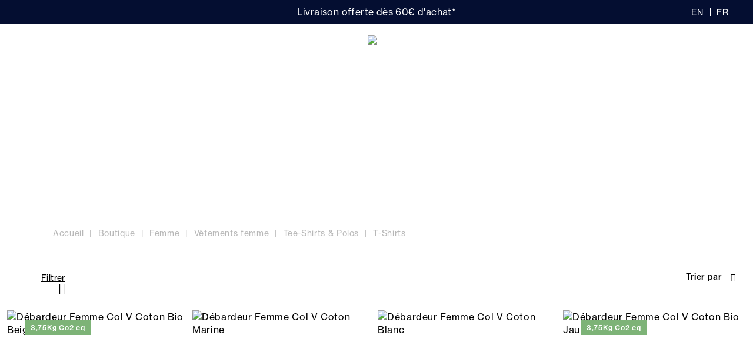

--- FILE ---
content_type: text/html; charset=utf-8
request_url: https://www.tbs.fr/fr/debardeur-femme
body_size: 31481
content:
<!doctype html>
<html data-ng-app="RbsChangeApp">
	<head>
        <link rel="icon" href="/Assets/251596/Theme/Project/Generic/img/favicon.png">
        <link rel="icon" type="image/x-icon" href="/Assets/251596/Theme/Project/Generic/img/favicon.ico">
        <link rel="icon" type="image/png" sizes="32x32" href="/Assets/251596/Theme/Project/Generic/img/favicon-32x32.png">
        <link rel="icon" type="image/png" sizes="150x150" href="/Assets/251596/Theme/Project/Generic/img/mstile-150x150.png">
        <link rel="apple-touch-icon" type="image/png" href="apple-touch-icon.png">
		<meta http-equiv="content-type" content="text/html; charset=utf-8" />
		<meta name="viewport" content="width=device-width, initial-scale=1, maximum-scale=1" />
        <script>
    var env = "production";
    var lcid = "fr";
    var sectionId = "7953806";
    var sectionCode = "SECTION-debardeur-femme";
    var pageId = "377";
    var userId = "";
    var userFirstname = "";
    var userBirthday = "";
    var userAmountVoucher = "";
    var userExpirationVoucher = "";
    var productId = "";
</script>

<div data-project-gtm-page="" data-ng-cloak=""></div>

<!-- Google Tag Manager -->
<script>
    ( function ( w, d, s, l, i )
    {
        w[ l ] = w[ l ] || [];
        w[ l ].push( { 'gtm.start': new Date().getTime(), event: 'gtm.js' } );
        var f = d.getElementsByTagName( s )[0],
            j = d.createElement( s ),
            dl = l != 'dataLayer' ? '&l=' + l : '';
        j.async = true;
        j.src = 'https://side.tbs.fr/gtm.js?id=' + i + dl;
        f.parentNode.insertBefore( j, f );
    } )( window, document, 'script', 'dataLayer','GTM-52TM7T3' );
</script>
<!-- End Google Tag Manager -->

        <title>Débardeur Femme - tbs</title>
	<meta name="description" content="Débardeur Femme : Découvrez notre gamme de Débardeur Femme qui allie parfaitement le confort et l&#039;élégance. Livraison gratuite à partir 100€ d&#039;achat." />
	<meta name="keywords" content="" />
	<link rel="canonical" href="https://www.tbs.fr/fr/debardeur-femme" />
                    <base href="https://www.tbs.fr/" target="_self" />
                    <meta name="generator" content="Planet Unified Commerce" />
                    <link rel="alternate" hreflang="en-US" href="https://www.tbs1978.com/women-s-tank-tops" />
                    <link rel="alternate" hreflang="fr-FR" href="https://www.tbs.fr/fr/debardeur-femme" />
                
        	<link rel="stylesheet" type="text/css" href="/Assets/251596/Theme/Rbs/Base/lib/nouislider/distribute/nouislider.min.css" />
	<link rel="stylesheet" type="text/css" href="/Assets/251596/Theme/Project/Generic/bootstrap/less/bootstrap.less.tbs-tbs.css" />
	<link rel="stylesheet" type="text/css" href="/Assets/251596/Theme/Rbs/Base/lib/flag-sprites/flags.css" />
	<link rel="stylesheet" type="text/css" href="/Assets/251596/Theme/Project/Generic/css/styles.css" />
	<link rel="stylesheet" type="text/css" href="/Assets/251596/Theme/Project/Generic/blocks.css" />

        <link rel="stylesheet" href="https://i.icomoon.io/public/ab8bcd7028/TBS/style.css">

        <script type="text/javascript">
            window.__change = {"__resources":[],"rbsWebsiteTrackersManager":{"configuration":{"consultedMaxCount":10,"consultedPersistDays":30}},"userContext":{"accessorId":0},"navigationContext":{"websiteId":220,"sectionId":7953806,"detailDocumentId":7953806,"pageIdentifier":"377,fr_FR","themeName":"Project_Generic","LCID":"fr_FR","assetBasePath":"\/Assets\/251596\/"},"application":{"env":"production"},"blockParameters":{"gtmTagHeader":{"toDisplayDocumentId":null,"env":"production","pageId":377,"userId":"","productId":"","lcid":"fr","sectionData":{"common":{"id":7953806,"title":"D\u00e9bardeur Femme","URL":[]},"typology":{"id":3199322,"name":"enrichedSection","title":"Cat\u00e9gorie Enrichie","groups":{"generalAttributes":{"title":"Attributs g\u00e9n\u00e9raux","pos":0}},"attributes":{"imageHeader":{"title":"Image header","type":"DocumentId","renderingMode":null,"value":{"common":{"id":10371502,"title":null,"URL":{"canonical":"https:\/\/tbs-tbs-storage.omn.proximis.com\/Imagestorage\/imagesSynchro\/0\/0\/77d30554c5a85598d57dc96bdde7455a4124858c_HEADER_DP_debardeur_femme.jpg"},"mimeType":"image\/jpeg","extension":"jpg","alt":null,"size":550289,"formattedSize":"537 <abbr title=\"Kilo-octets\">Ko<\/abbr>"},"formats":[]},"pos":7}},"contexts":{"list":{"title":"Liste sur le site"}},"visibilities":{"list":[{"key":"generalAttributes","items":[{"key":"imageHeader"}]}]}}},"section":{},"sectionCode":"SECTION-debardeur-femme","tTL":3600,"idGtm":"GTM-52TM7T3","_cached":true},"headSeo":{"documentId":7953806,"tTL":86400,"pageId":377,"isDetailPage":true,"websiteId":220,"decoratorId":0,"canonicalRelativePath":"fr\/debardeur-femme","canonicalQuery":[],"_cached":true},"tags":{"toDisplayDocumentId":8999548,"tTL":0},"gtmTagBody":{"toDisplayDocumentId":null,"env":"production","pageId":377,"userId":"","productId":"","lcid":"fr","sectionData":{"common":{"id":7953806,"title":"D\u00e9bardeur Femme","URL":[]},"typology":{"id":3199322,"name":"enrichedSection","title":"Cat\u00e9gorie Enrichie","groups":{"generalAttributes":{"title":"Attributs g\u00e9n\u00e9raux","pos":0}},"attributes":{"imageHeader":{"title":"Image header","type":"DocumentId","renderingMode":null,"value":{"common":{"id":10371502,"title":null,"URL":{"canonical":"https:\/\/tbs-tbs-storage.omn.proximis.com\/Imagestorage\/imagesSynchro\/0\/0\/77d30554c5a85598d57dc96bdde7455a4124858c_HEADER_DP_debardeur_femme.jpg"},"mimeType":"image\/jpeg","extension":"jpg","alt":null,"size":550289,"formattedSize":"537 <abbr title=\"Kilo-octets\">Ko<\/abbr>"},"formats":[]},"pos":7}},"contexts":{"list":{"title":"Liste sur le site"}},"visibilities":{"list":[{"key":"generalAttributes","items":[{"key":"imageHeader"}]}]}}},"section":{},"sectionCode":"SECTION-debardeur-femme","tTL":3600,"idGtm":"GTM-52TM7T3","fullyQualifiedTemplateName":"Project_Gtm:google-tag-manager-body.twig","_cached":true},"analytics":{"identifier":null,"enableTag":true,"tTL":864000,"_cached":true},"topBanner":{"toDisplayDocumentId":3150673,"tTL":36000,"_cached":true},"search":{"tTL":36000,"hashid":"fd87ae3f-ae85-43eb-b70d-73300037ff47","formActionUrl":{},"_cached":true},"logowhite":{"toDisplayDocumentId":9650371,"alignment":"left","tTL":86401,"fullyQualifiedTemplateName":"Project_Antapx:image-logo.twig","link":220,"_cached":true},"logodark":{"toDisplayDocumentId":9650369,"alignment":"left","tTL":86399,"fullyQualifiedTemplateName":"Project_Antapx:image-logo.twig","link":220,"_cached":true},"langSelectorHeader":{"untranslatedPageAction":"hideLink","tTL":864000,"displayShort":true,"websiteId":220,"documentId":7953806,"pageId":377,"sectionId":7953806,"_cached":true},"shortStore":{"tTL":3600,"fullyQualifiedTemplateName":"Project_Generic:xhtml-stores-btn.twig","link":556,"_cached":true},"accountShort":{"accessorId":null,"toDisplayDocumentId":6646288,"maxLevel":1,"pageId":377,"sectionId":7953806,"websiteId":220,"realm":"web","userAccountPage":null,"dropdownPosition":"right","tTL":864001,"fullyQualifiedTemplateName":"Rbs_User:account-short-preloaded.twig","accessorName":null,"_cached":true},"shortCart":{"imageFormats":"shortCartItem","dropdownPosition":"right","webStoreId":223,"billingAreaId":221,"zone":"FR","targetIds":null,"storeId":0,"displayPricesWithoutTax":false,"displayPricesWithTax":true,"handleWebStorePrices":true,"handleStorePrices":false,"tTL":0,"fullyQualifiedTemplateName":"Rbs_Commerce:short-cart-preloaded.twig","loadCartFromServerSide":true,"cartIdentifier":null},"mainmenu":{"templateName":"menu-vertical.twig","showTitle":false,"contextual":false,"toDisplayDocumentId":583,"offset":0,"maxLevel":3,"pageId":377,"sectionId":7953806,"websiteId":220,"imageFormats":null,"attributesMaxLevel":"2","tTL":3600,"fullyQualifiedTemplateName":"Project_Generic:website-menu-enriched.twig","_cached":true},"secondarymenu":{"tTL":864001,"fullyQualifiedTemplateName":"Project_Generic:xhtml-mobile-menu-link.twig","icon_block1":3199236,"title1":"Commandes","link_block1":286,"icon_block2":3199235,"title2":"Aide & support","link_block2":286,"_cached":true},"reinsurance":{"tTL":3601,"toDisplayDocumentId":3206055,"fullyQualifiedTemplateName":"Project_Generic:highlight-reinsurance.twig","_cached":true},"footerMenu1":{"templateName":"menu-vertical.twig","showTitle":false,"contextual":false,"toDisplayDocumentId":3206057,"offset":0,"maxLevel":2,"pageId":377,"sectionId":7953806,"websiteId":220,"imageFormats":null,"attributesMaxLevel":-1,"tTL":86401,"fullyQualifiedTemplateName":"Rbs_Website:menu-vertical.twig","deployAll":true,"_cached":true},"footerMenu2":{"templateName":"menu-vertical.twig","showTitle":false,"contextual":false,"toDisplayDocumentId":782,"offset":0,"maxLevel":2,"pageId":377,"sectionId":7953806,"websiteId":220,"imageFormats":null,"attributesMaxLevel":-1,"tTL":86400,"fullyQualifiedTemplateName":"Rbs_Website:menu-vertical.twig","deployAll":true,"_cached":true},"contactBlock":{"content":{"e":"Html","t":"<div class=\"richtext-contact-content\">\nRte de Chaudron en Mauges<div>49110 Montrevault-sur-\u00c8vre <\/div>\n<br>\n<a href=\"fr\/contacts\" target=\"_self\">Contactez-nous<\/a>\n<\/div>","h":null},"tTL":864001,"_cached":true},"reviewsBlock":{"webSiteId":220,"tTL":86401,"_cached":true},"social":{"tTL":863999,"toDisplayDocumentId":3206065,"fullyQualifiedTemplateName":"Project_Generic:highlight-social-network.twig","title":"","link":625,"linkText":"Trouvez votre boutique TBS","_cached":true},"copyright":{"content":{"e":"Html","t":"\u00a9 TBS 2025 - Tous droits r\u00e9serv\u00e9s ","h":null},"tTL":864000,"fullyQualifiedTemplateName":"Project_Generic:richtext-copyright.twig","_cached":true},"trackersAskConsent":[],"browserSync":{"toDisplayDocumentId":3150427,"tTL":864000,"_cached":true},"21":{"toDisplayDocumentId":8708714,"tTL":36000,"_cached":true},"13":{"sectionData":{"common":{"id":7953806,"title":"D\u00e9bardeur Femme","URL":[]},"typology":{"id":3199322,"name":"enrichedSection","title":"Cat\u00e9gorie Enrichie","groups":{"generalAttributes":{"title":"Attributs g\u00e9n\u00e9raux","pos":0}},"attributes":{"imageHeader":{"title":"Image header","type":"DocumentId","renderingMode":null,"value":{"common":{"id":10371502,"title":null,"URL":{"canonical":"https:\/\/tbs-tbs-storage.omn.proximis.com\/Imagestorage\/imagesSynchro\/0\/0\/77d30554c5a85598d57dc96bdde7455a4124858c_HEADER_DP_debardeur_femme.jpg"},"mimeType":"image\/jpeg","extension":"jpg","alt":null,"size":550289,"formattedSize":"537 <abbr title=\"Kilo-octets\">Ko<\/abbr>"},"formats":[]},"pos":7}},"contexts":{"list":{"title":"Liste sur le site"}},"visibilities":{"list":[{"key":"generalAttributes","items":[{"key":"imageHeader"}]}]}}},"imageFormats":"listItem,pictogram","contextualUrls":true,"section":{},"tTL":86400,"fullyQualifiedTemplateName":"Project_Generic:catalog-section-head.twig","showImage":true,"_cached":true},"23":{"tTL":86400,"fullyQualifiedTemplateName":"Project_Generic:xhtml-change-color.twig","color":false,"_cached":true},"11":{"separator":"\/","sectionId":7953806,"documentId":7953806,"tTL":36000,"fullyQualifiedTemplateName":"Project_Antapx:website-thread.twig","light":false,"greyBackground":false,"_cached":true},"15":{"templateName":"menu-vertical.twig","showTitle":false,"contextual":true,"toDisplayDocumentId":7953806,"offset":0,"maxLevel":1,"pageId":377,"sectionId":7953806,"websiteId":220,"imageFormats":null,"attributesMaxLevel":-1,"tTL":36000,"fullyQualifiedTemplateName":"Project_Generic:website-menu-round-button.twig","_cached":true},"9":{"searchText":"","facetFilters":[],"facets":[735,737,14640187,3206439,9702835],"websiteId":220,"resultFunction":null,"imageFormats":"selectorItem","ajaxPath":"Rbs\/Catalog\/ProductListFacets","tTL":36000,"showUnavailable":false,"showStockFilter":true,"productListResolutionMode":"useCurrentSectionProductList","toDisplayDocumentId":null,"associatedDocumentId":0,"typoSearch":true,"models":["Rbs_Catalog_Product","Rbs_Store_Store","Rbs_Website_StaticPage"],"nbElement":null,"productListId":0,"sectionId":7953806,"pageId":377,"webStoreId":223,"billingAreaId":221,"currencyCode":"EUR","zone":"FR","webStoreStockFilter":true,"_cached":true},"2":{"imageFormats":"attribute","dataSetNames":null,"defaultImageFormat":"attribute","visibility":"list","attributesMode":"flat","tTL":86400,"fullyQualifiedTemplateName":"Rbs_Seo:facet-url-decorator-preloaded.twig","decoratorId":0,"_cached":true},"3":{"toDisplayDocumentId":null,"contextualUrls":true,"itemsPerPage":80,"showUnavailable":false,"imageFormats":"listItem,detail,pictogram","dataSetNames":"stock,price,animations,lastAxis","showAnimationPictogram":true,"announcementPeriod":13,"announcementStart":10,"announcementRepeat":false,"redirectUrl":null,"webStoreId":223,"billingAreaId":221,"zone":"FR","targetIds":null,"storeId":0,"displayPricesWithoutTax":false,"displayPricesWithTax":true,"handleWebStorePrices":true,"handleStorePrices":false,"sortBy":null,"pageNumber":1,"facetFilters":[],"pageId":377,"tTL":9900,"productListResolutionMode":"useCurrentSectionProductList","associatedDocumentId":0,"quickBuyOnSimple":false,"quickBuyOnVariant":false,"showLastAxisValues":true,"fullyQualifiedTemplateName":"Rbs_Catalog:product-list-v3.twig","paginationMode":"classic","detailedAvailability":false,"enableWishlist":false,"itemsPerLine":4,"showOrdering":true,"sectionId":7953806,"decoratorId":0,"webStoreStockFilter":true,"_cached":true},"17":{"sectionData":{"common":{"id":7953806,"title":"D\u00e9bardeur Femme","URL":[]},"typology":{"id":3199322,"name":"enrichedSection","title":"Cat\u00e9gorie Enrichie","groups":{"generalAttributes":{"title":"Attributs g\u00e9n\u00e9raux","pos":0}},"attributes":{"imageHeader":{"title":"Image header","type":"DocumentId","renderingMode":null,"value":{"common":{"id":10371502,"title":null,"URL":{"canonical":"https:\/\/tbs-tbs-storage.omn.proximis.com\/Imagestorage\/imagesSynchro\/0\/0\/77d30554c5a85598d57dc96bdde7455a4124858c_HEADER_DP_debardeur_femme.jpg"},"mimeType":"image\/jpeg","extension":"jpg","alt":null,"size":550289,"formattedSize":"537 <abbr title=\"Kilo-octets\">Ko<\/abbr>"},"formats":[]},"pos":7}},"contexts":{"list":{"title":"Liste sur le site"}},"visibilities":{"list":[{"key":"generalAttributes","items":[{"key":"imageHeader"}]}]}}},"imageFormats":"listItem,pictogram","contextualUrls":true,"section":{},"tTL":36000,"fullyQualifiedTemplateName":"Project_Generic:catalog-section-footer.twig","_cached":true}},"Rbs_Geo_Config":{"OSM":{"tileLayerName":"\/\/{s}.tile.openstreetmap.org\/{z}\/{x}\/{y}.png","url":"https:\/\/nominatim.openstreetmap.org\/","APIKey":null},"Google":{"client":null,"APIKey":null}}};
        </script>

        <script>
  (function (i, s, o, g, r, a, m) {
  i["abtiming"] = 1 * new Date();
  a = s.createElement(o),
  m = s.getElementsByTagName(o)[0]; a.async = 1; a.src = g; m.parentNode.insertBefore(a, m)
  })(window, document, "script", "//try.abtasty.com/e7f19a4fccca414683b882bb86babb97.js");
</script>
<style>
[data-layout-rbs-productreturn-return-process] .line-quantity a {
    text-decoration: none;
    border-radius: 3rem !important;
    padding: 5px 14px;
    background: #000000;
    color: white;
}
.header-top-right .empty {
display:none;
}
.catalog-section-head {
background: url(https://tbs-tbs-storage.omn.proximis.com/Imagestorage/images/0/0/65faad77809e4_mer_manifeste_fond2.jpg) no-repeat center center;
}
@media (min-width: 992px) { .catalog-section-head {
        height: 20vw;
 }}
.catalog-section-head__description .content.clamp-7 {
    -webkit-line-clamp: 3 !important;
}
.px-md-6 .menu-round-button {
    text-align: left;
}
@media (min-width: 1200px) {  .site-content.site-content-nosidebar [data-layout-rbs-website-thread] .breadcrumb, .site-content.site-content-sidebar [data-layout-rbs-website-thread] .breadcrumb {
        justify-content: left;
}}
[data-layout-rbs-catalog-product-detail] .product-details .product-advantages__nav__item__image, .modal-content .product-details .product-advantages__nav__item__image {
background-color: transparent;
}
@media (min-width: 768px) { [data-layout-rbs-catalog-product-detail] .product-details .product-advantages, .modal-content .product-details .product-advantages {
    padding: 1.2rem 0 3rem 0;
}}
@media (min-width: 768px) {
[data-layout-rbs-catalog-product-detail] .product-details__infos .product-reinsurance, [data-layout-rbs-catalog-product-detail] .product-details__infos .product-loyalty, .modal-content .product-details__infos .product-reinsurance, .modal-content .product-details__infos .product-loyalty {
    margin: 0;
    padding: 1rem 0 3rem 1.5rem;
    line-height: 3.4rem;
}}
@media (min-width: 768px) { .row {
margin-left:0 !important;
margin-right:0 !important;
}}
@media (max-width: 768px) { .product-left-tags__tag-acv {
display:none;
}}
@media (min-width: 768px)
.product-tags {
    right: 4rem !important;
}

.cart-sidebar .panel-coupons .coupon-list .form-control-static {
  flex-wrap:wrap;
}
/* Correction panier survol */
.dropdown-cart .dl-inline-items, .dropdown-cart .media-heading, .dropdown-cart .text-nowrap {
    font-size: 1.2rem;
line-height:1.2rem;
}
.image-format-shortCartItem-max-size {
max-height:80px;
}
.dropdown-cart .media {
    padding: 1rem 0;
}
/* fil ariane gris */
.breadcrumb > li, .breadcrumb > li + li::before {
color :#b7b7b7;
}
.breadcrumb > li.active {
display:none;
}
/* hack descente 3 vignettes et 1 sur mobile */
@media (min-width: 1200px) {
.col-lg-3:nth-child(6),.col-lg-3:nth-child(7),.col-lg-3:nth-child(8),.col-lg-3:nth-child(21),.col-lg-3:nth-child(22),.col-lg-3:nth-child(23),.col-lg-3:nth-child(36),.col-lg-3:nth-child(37),.col-lg-3:nth-child(38),.col-lg-3:nth-child(51),.col-lg-3:nth-child(52),.col-lg-3:nth-child(53)  {
    flex-basis: 33%;
    max-width: 33%;
}}
@media (max-width: 991px) {
  .product-list .col-xs-6:nth-child(10),.product-list .col-xs-6:nth-child(23),.product-list .col-xs-6:nth-child(40),.product-list .col-xs-6:nth-child(51) {
width: 100%;
}}
.product-list .col-xs-6 {
    padding-left: 2px !important;
    padding-right: 2px !important;
}
@media (min-width: 1320px) { [data-rbs-catalog-products-list-v3] {
 padding: 0 1rem 12.8rem;
}}
@media (min-width: 992px) { [data-rbs-catalog-products-list-v3] {
 padding: 0 1rem 12.8rem;
}}
@media (min-width: 1320px) {   .ml-xl-9, .mx-xl-9, .facets-responsive-buttons {
margin-left: 1rem;
margin-right: 1rem;
}}
@media (min-width: 1200px) {
  .header-nav-inner .navbar-root-link {
padding: 2.9rem 2rem;
}}
  .header-nav-inner .navbar-root-link {
font-family: 'Gabarito' !important;
font-size: 1.8rem;
}
    .header .title, .header .header-label {
        font-family: 'Gabarito' !important;
    }
@media (min-width: 992px) {
    .header-stack .header__ctn__inner {
        background-color: #ffffffa3;
    }
}
.product-item .product-tags__tag.new {
    width: 4.7rem !important;
}
@media (max-width: 991px) {
  .block-hightlight-video {
padding-bottom: 100%;
}}
@media (min-width: 992px) {.breadcrumb {
    padding-top: 3rem;
}}

@media (min-width: 992px) {.menu-round-button {
    margin-bottom: 3rem;
}}

.one-line-bottom-margin .result-sorting-method {
   margin-bottom: 0;
}
.richtext-img-mirror-text.hide-xxs {
display:initial;
}
.h2, [data-layout-rbs-productreturn-return-process] h1, .richtext h2, .h1, .richtext h1,.catalog-section-head__title {
font-family: 'Gabarito' !important;
font-weight:700;
}
@media (max-width: 768px) {  h1.catalog-section-head__title  {
font-size: 2.2rem !important;
}}
@media (max-width: 768px) {  h3.catalog-section-head__title  {
font-size: 2.4rem !important;
}}
@media (max-width: 768px) { [data-name=Project_Antapx_CatalogSectionHead] .catalog-section-head__description .content.clamp-7 {
-webkit-line-clamp: 2 !important;
}}
@media (max-width: 768px) {[data-name=Project_Antapx_CatalogSectionHead] .catalog-section-head {
    height: 50vw;
}}
[data-rbs-catalog-products-list-v3] > .one-line-bottom-margin {
    margin-bottom: 0rem;
}
.menu-round-button {
    margin-bottom: 1rem;
}
.richtext-img-mirror-text-big,.triple-rounded-media .h3, .h3, .h2, .h1,.richtext h1,.double-title .h4, [data-layout-rbs-catalog-cross-selling] .thumbnail .product-label a, [data-layout-rbs-catalog-cart-cross-selling] .thumbnail .product-label a,.block-title-tabs-btn,.richtext-colums-title2,.richtext-colums-title1,.avis-verifies-site-title,.xhtml-triple-media-item-title, .product-details .product-advantages__nav__item__label, .modal-content .product-details .product-advantages__nav__item__label  {
font-family: 'Gabarito' !important;
}
.catalog-section-head__content h1 {
font-size:3.4rem;
}
@media (min-width: 768px) { .product-information__title .h3 {
    line-height: 2.2rem;
    font-size: 2.2rem;
}}
@media (min-width: 768px) { [data-layout-rbs-catalog-product-detail] .product-details .product-information__title, .modal-content .product-details .product-information__title  {
    padding: 1.2rem 0;
}}
@media (min-width: 768px) { [data-layout-rbs-catalog-product-detail] .product-details .product-information__title::after, .modal-content .product-details .product-information__title::after
   font-size: 2.2rem;
}}
@media (min-width: 768px) { [data-layout-rbs-catalog-product-detail] .product-details__infos .form-horizontal, .modal-content .product-details__infos .form-horizontal
   margin-top:0;
}}
[data-layout-rbs-catalog-product-detail] .product-details .product-advantages__nav__item__label, .modal-content .product-details .product-advantages__nav__item__label {
    font-size: 1.5rem;
    font-weight: 600;
    padding-top: 0.6rem;
}
.header-logo {
    max-height: 56px;
    padding-top: 20px;
}
.header-stack .header-logo {
padding-top:0;
}
.header-stack .header-logo img {
height:auto;
max-width:12.2rem;
}
@media (max-width:767px) { .header-logo .header-logo-dark img {
    max-width: 7.8rem !important;
}}
@media (min-width:767px) { .header-logo .header-logo-dark img {
    max-width: 12.2rem !important;
}}
@media (max-width:767px) { .header-logo .header-logo-light img {
    max-width: 7.8rem !important;
}}
@media (min-width:767px) { .header-logo .header-logo-light img {
    max-width: 12.2rem !important;
}}
@media (min-width: 768px) { .header-main > .row {
padding-bottom:7rem;
padding-top:0 !important;
}}
@media (max-width: 768px) { .header-main > .row {
padding-bottom:6.8rem;
}}
@media (min-width: 992px) {
.header .header-top-right .flex > div {
    margin: 1.4rem 0 0 3rem;
}}
.header-logo.xxs {
    padding-left:0;
padding-right:0;
}
body.order .logo-ctn img {
    height: 6.8rem;
    padding: 2rem 0 1.8rem 0;
}
/* Retrait des points devant les titres */
h1.dot::before, .site-content-sidebar-header .richtext h1::before, .h1.dot::before, h2.dot::before, .h2.dot::before, h3.dot::before, .h3.dot::before, [data-name=Rbs_Wishlist_WishlistDetail] .wishlist-title h1.dot::before, .dot.menu-with-image__content__title::before, .dot.richtext-video-title::before, .dot.richtext-img-mirror-text-big::before, .dot.richtext-colums-title1::before, .dot.avis-verifies-site-title::before, .modal-title::before, h4.dot::before, .h4.dot::before, .sidebar-content [data-layout-rbs-website-menu] h3.dot::before, .dot.cleverage-product-reviews__header__reviews-recap::before {
content:"";
margin-right:0;
}

/* Retrait CTA retour commande */
#return-list-2 .pull-right .btn {
    display: none;
}
/* Remonter CTA de modification du choix des cookies */
.modal-footer {
        padding: 2rem 0 16rem 0 !important;
}
/* Suite */
.header-banner, .richtext-video-inner {
    background-color: #040e31;
    color: #fff;
}
.switch-language .dropdown-menu>li>a {
    color: #9d9d9d;
}
.header-lang .dropdown-menu li.active a {
    color: #fff;
}
.header-lang .dropdown-menu li {
    border-right: 1px solid #fff;
}
.header {
    border-bottom: none;
}
.cart-box-content .add-to-cart-store {
   display:none;
}
.cart-box-content p {
   text-align: center;
}
.product-details .cart-box-content p a {
    box-shadow: none;
    cursor: pointer;
    display: inline-block;
    font-family: "NeueHaasDisplay";
    font-size: 1.6rem;
    font-weight: 500;
    line-height: 1;
    outline: 0 !important;
    overflow: hidden;
    padding: 0.4rem 0.2rem;
    position: relative;
    width: 100%;
}
/* Panier */
.cart-sidebar .panel-coupons .coupon-form .input-group .form-control {
    border: 2px solid #040e31;
background: #f7f8f9;
}

.product-details .cart-box-content p a:hover {
text-decoration:none;
background:none;
}
.thumbnail-product .product-colors-nb {
font-size:1.2rem;
}
.product-list .thumbnail .product-label a {
font-size: 1.3rem;
    font-weight: 500;
    text-transform: uppercase;
}
.product-list .thumbnail .product-price {
margin-top:0;
}
.product-list .thumbnail .price-with-taxes .price-value {
        font-size: 1.5rem;
        line-height: 2.4rem;
        font-weight: 200;
}
.product-list .thumbnail .price-with-taxes .price-new-value {
        font-weight: 500;
}
.product-content .add-to-cart-actions .btn:disabled {
background-color: #000 !important;
    border: 1px solid #000;
    color: #fff;
}
.modal-body .form-group .btn-default {
       margin: 4rem 0 2rem 0;
}
.modal-body .form-group .form-control {
background: #e7e7e7;
}
select.form-control.ng-pristine.ng-untouched.ng-valid.ng-not-empty {
    background: white;
   cursor: default;
}
.storeshipping-stores-list-item {
    margin: 1.5rem 1.5rem 0 0;
}
.storeshipping-stores-list-item address strong {
font-size: 1.6rem;
    padding-left: 0;
}
.product-item .product-tags__tag img, .product-details__visuals .product-tags__tag img {
    max-height: 3rem;
    max-width: 9rem;
}
@media (max-width: 720px) {.product-item .product-tags__tag img, .product-details__visuals .product-tags__tag img {
    max-width: 7rem;
}}
#trackers-ask-consent-gdpr {
padding: 1rem;
}
#trackers-ask-consent-gdpr .richtext{
margin:0;
font-size: 1.2rem;
line-height: 1.5rem;
}
[data-layout-rbs-user-login] h1, [data-layout-rbs-user-create-account] h1 {
font-family: 'Gabarito' !important;
    font-size: 2.8rem;
    font-weight: 800;
    border-bottom: 3px solid #000;
    padding: 4rem 0 1rem;
}
</style>
<link href="https://fonts.googleapis.com/css2?family=Gabarito:wght@400;600;700&family=Lato:wght@100;300;400;700;900&display=swap" rel="stylesheet">
    </head>
    <body class="nosidebar">
        <!-- Google Tag Manager (noscript) -->
<noscript><iframe src="https://www.googletagmanager.com/ns.html?id=GTM-52TM7T3"
height="0" width="0" style="display:none;visibility:hidden"></iframe></noscript>
<!-- End Google Tag Manager (noscript) -->
        	<div id="website-ga" data-rbs-website-google-analytics="" data-block-id="analytics"
		data-identifier=""></div>


        <header class="header animated animated-full">
            <div class="header__ctn">                
                <div class="header__ctn__inner">
                    <div class="header-banner">
                        <div data-type="block" data-id="topBanner" data-name="Rbs_Website_Text" data-layout-rbs-website-text="" data-rbs-block-container="topBanner" class="block"><div class="richtext">Livraison offerte dès 60€ d'achat*</div></div>
                    </div>
                    <div class="header-lang mr-4 mr-md-6 mr-xl-9 mr-xxxl-3">
                        <div data-type="block" data-id="langSelectorHeader" data-name="Rbs_Website_SwitchLang" data-layout-rbs-website-switch-lang="" data-rbs-block-container="langSelectorHeader" class="block">	
	<script type="text/javascript">
		window.__change['langSelectorHeader'] = {"LCID":"fr_FR","lang":"FR","title":"Fran\u00e7ais","urls":[{"hreflang":"en-US","url":"https:\/\/www.tbs1978.com\/women-s-tank-tops","LCID":"en_US","lang":"US","title":"English"},{"hreflang":"fr-FR","url":"https:\/\/www.tbs.fr\/fr\/debardeur-femme","LCID":"fr_FR","lang":"FR","title":"Fran\u00e7ais"}]};
	</script>

	<div class="dropdown switch-language" data-rbs-website-switch-lang="" data-block-id="langSelectorHeader">
					<a href="#" data-toggle="dropdown" class="dropdown-toggle">
					<span class="glyphicon glyphicon-globe" aria-hidden="true"></span>

				<span class="title hidden-xs">Français</span>
				<span class="caret hidden-xs"></span>
			</a>
			<ul class="dropdown-menu">
									<li>
						<a rel="alternate" hreflang="en-US" href="https://www.tbs1978.com/women-s-tank-tops" >English</a>
					</li>
									<li class="active">
						<a rel="alternate" hreflang="fr-FR" href="https://www.tbs.fr/fr/debardeur-femme" >Français</a>
					</li>
							</ul>
			</div>

</div>
                    </div>
                    <div class="header-main ctn-fluid px-4 px-lg-6 px-xl-9 px-xxxl-3">
                        <div class="row between-xxs">

                            <div class="header-nav xxs xs md5 lg">
                                <div class="header-nav-inner">
                                    <div class="header-nav-menu"><div data-type="block" data-id="mainmenu" data-name="Rbs_Website_Menu" data-layout-rbs-website-menu="" data-rbs-block-container="mainmenu" class="block">	<script type="text/javascript">
		window.__change['mainmenu'] = {"title":"Menu Principal","url":null,"documentId":583,"typology":null,"isInPath":false,"isCurrent":false,"children":[{"title":"Soldes","url":"fr\/soldes","documentId":3245227,"typology":null,"isInPath":false,"isCurrent":false,"children":null},{"title":"Femme","url":"fr\/femme","documentId":1199763,"typology":{"id":3199322,"name":"enrichedSection","title":"Cat\u00e9gorie Enrichie","groups":{"generalAttributes":{"title":"Attributs g\u00e9n\u00e9raux","pos":0}},"attributes":{"meaImage":{"title":"Rubrique MEA","type":"DocumentId","renderingMode":null,"value":{"common":{"id":12164114,"title":"acc-menu","URL":{"canonical":"https:\/\/tbs-tbs-storage.omn.proximis.com\/Imagestorage\/images\/0\/0\/67d04f3cccec8_JAZABAN_V1.jpg","download":"https:\/\/www.tbs.fr\/Action\/Rbs\/Media\/Download?documentId=12164114"},"mimeType":"image\/jpeg","extension":"jpg","alt":"acc-menu","size":69582,"formattedSize":"67 <abbr title=\"Kilo-octets\">Ko<\/abbr>"},"formats":[]},"pos":1},"meaLink":{"title":"Lien MEA","type":"DocumentId","renderingMode":null,"value":{"common":{"id":4940163,"title":"Accessoires Femme Nouvelle Collection","URL":{"canonical":"https:\/\/www.tbs.fr\/fr\/accessoires-femme-nouvelle-collection","publishedInWebsite":true}}},"pos":2},"textMea":{"title":"Texte","type":"String","renderingMode":null,"value":"Nos accessoires","pos":3},"p_description_footer":{"title":"Description footer","type":"RichText","renderingMode":null,"value":"","pos":5},"p_description_header":{"title":"Description header","type":"RichText","renderingMode":null,"value":"D\u00e9couvrez la collection parmi les v\u00eatements et chaussures femme de la Boutique en Ligne tbs.","pos":6},"menuTitle":{"title":"Titre dans le menu et fil d'ariane","type":"String","renderingMode":null,"value":"Femme","pos":8}},"contexts":{"list":{"title":"Liste sur le site"}},"visibilities":{"list":[{"key":"generalAttributes","items":[{"key":"meaImage"},{"key":"meaLink"},{"key":"textMea"},{"key":"p_description_footer"},{"key":"p_description_header"},{"key":"menuTitle"}]}]}},"isInPath":true,"isCurrent":false,"children":[{"title":"V\u00eatements femme","url":"fr\/vetements-femme","documentId":1199769,"typology":{"id":3199322,"name":"enrichedSection","title":"Cat\u00e9gorie Enrichie","groups":{"generalAttributes":{"title":"Attributs g\u00e9n\u00e9raux","pos":0}},"attributes":{"textMea":{"title":"Texte","type":"String","renderingMode":null,"value":"R\u00e9tro Tennis","pos":3},"textColor":{"title":"Couleur rubrique dans le menu","type":"String","renderingMode":null,"value":"#E8242E","pos":4},"p_description_footer":{"title":"Description footer","type":"RichText","renderingMode":null,"value":"<h2>Le v\u00eatement femme tbs : des pi\u00e8ces incontournables <\/h2><p>La <strong>collection de v\u00eatements pour femme<\/strong> tbs r\u00e9unit des pi\u00e8ces adapt\u00e9es \u00e0 chaque saison, pens\u00e9es par nos stylistes pour \u00eatre \u00e0 la fois originales, confortables et agr\u00e9ables \u00e0 porter au quotidien. De la <a  data-document-id=\"3199410\" target=\"_self\" href=\"https:\/\/www.tbs.fr\/fr\/doudoune-femme\">doudoune<\/a> au gilet en passant par la robe et le short, choisissez les v\u00eatements qui vous accompagneront tout au long des 4 saisons, en tout confort et en suivant les derni\u00e8res tendances. \nCette <strong>collection d\u00e9di\u00e9e au dressing f\u00e9minin<\/strong> illustre le savoir-faire de notre marque, une entreprise fran\u00e7aise qui, depuis sa cr\u00e9ation, pr\u00f4ne un vestiaire de qualit\u00e9, fabriqu\u00e9 avec soin dans le respect des Hommes et de l\u2019environnement. En parcourant notre collection v\u00eatement pour femme, vous pourrez ainsi choisir vos pi\u00e8ces en utilisant les diff\u00e9rents filtres que nous mettons \u00e0 votre disposition. Vous d\u00e9sirez choisir <span id=\"selectionBoundary_1675154440657_6807030173945277\" class=\"rangySelectionBoundary\" style=\"line-height: 0; display: none;\">\ufeff<\/span><a  data-document-id=\"7776378\" target=\"_self\" href=\"https:\/\/www.tbs.fr\/fr\/vetements-fabriques-en-france-femme\">un v\u00eatement fabriqu\u00e9 en France<\/a><span id=\"selectionBoundary_1675154440656_2039268051054548\" class=\"rangySelectionBoundary\" style=\"line-height: 0; display: none;\">\ufeff<\/span> ? Vous souhaitez parcourir notre collection de polos ou de shorts ? \nS\u00e9lectionnez le filtre correspondant et acc\u00e9dez directement aux diff\u00e9rentes pi\u00e8ces que vous recherchez. Quel que soit le v\u00eatement pour femme que vous choisirez, sachez que vous b\u00e9n\u00e9ficiez de la qualit\u00e9 d\u2019une marque fran\u00e7aise qui esquisse toutes ses collections en France, dans un atelier d\u00e9di\u00e9. \n<\/p><h2>Le v\u00eatement pour femme tbs : un vestiaire con\u00e7u de mani\u00e8re responsable et sens\u00e9e <\/h2><p>Le <strong>vestiaire pour femme<\/strong> tbs r\u00e9unit tous les indispensables des 4 saisons, du pull en maille en passant par le sweat, la blouse, le short ou encore le tee-shirt en coton biologique. Sachez que le v\u00eatement pour femme tbs illustre notre volont\u00e9 de concevoir un vestiaire porteur de sens : nous nous sommes en effet lanc\u00e9 le d\u00e9fi de pr\u00f4ner, \u00e0 travers nos v\u00eatements, une mode plus responsable. Nous mettons ainsi en valeur la proximit\u00e9 en valorisant un savoir-faire local qui nous permet de vous proposer des pi\u00e8ces de belle qualit\u00e9 qui vous suivront des ann\u00e9es durant. \nEn outre, nous nous attachons, pour chaque v\u00eatement pour femme produit, \u00e0 r\u00e9duire aussi bien notre impact soci\u00e9tal qu\u2019environnemental. Pour cela, nous veillons \u00e0 confectionner des produits \u00e9co-con\u00e7us, biosourc\u00e9s et Made in France. Nous mettons \u00e9galement en valeur des m\u00e9tiers importants dans l\u2019univers de la mode : piqueuse, patronneuse et couturi\u00e8re. Aupr\u00e8s de vous, nous souhaitons ainsi vous offrir la possibilit\u00e9, en <strong>choisissant un v\u00eatement pour femme<\/strong> tbs, de r\u00e9aliser un acte d\u2019achat responsable. \nC\u2019est en portant cette attention particuli\u00e8re au cycle de fabrication et de vente de nos produits que nous participons du changement d\u00e9sormais essentiel \u00e0 l\u2019univers de la mode. \n<\/p>","pos":5},"p_description_header":{"title":"Description header","type":"RichText","renderingMode":null,"value":"<p>Tbs est, depuis 1978, une marque de r\u00e9f\u00e9rence dans l\u2019univers du textile et de la chaussure en France. Nous concevons des lignes de v\u00eatements qui ont du sens et pr\u00f4nons une mode durable responsable. En proposant des v\u00eatements confortables et beaux, nous vous offrons la possibilit\u00e9 d\u2019\u00eatre vous-m\u00eame, de respirer et d\u2019\u00eatre libre. Cette philosophie, nous l\u2019appliquons \u00e0 nos gammes de v\u00eatements pour homme et pour femme. Aussi, nous vous invitons ici \u00e0 <strong>d\u00e9couvrir le v\u00eatement pour femme tbs<\/strong> et \u00e0 choisir les pi\u00e8ces essentielles dont vous ne pourrez plus vous passer. <\/p><p>D\u00e9couvrez notre <strong>collection de v\u00eatements femme de qualit\u00e9<\/strong>, adapt\u00e9s \u00e0 chaque saison. Des pi\u00e8ces indispensables pour votre dressing : tee shirts, chemisiers et blouses, pulls et gilets, pantalons et robes, shorts et pantacourts, imperm\u00e9ables et vestes... Dessin\u00e9es par nos stylistes dans nos ateliers \u00e0 Saint-Pierre-Montlimart (49). La collection textile mode femme pr\u00e9sente des mod\u00e8les originaux, confortables et agr\u00e9ables \u00e0 porter pour votre plus grand plaisir ! Achetez vos v\u00eatements Tbs pour femme sur notre boutique en ligne d\u00e8s maintenant. N'h\u00e9sitez pas \u00e0 utiliser les filtres pour trouver votre bonheur : par taille, coloris, plus produit, pays de fabrication ou encore \u00e9co-responsabilit\u00e9.<\/p>","pos":6},"imageHeader":{"title":"Image header","type":"DocumentId","renderingMode":null,"value":{"common":{"id":14704726,"title":"Vetements femme TBS","URL":{"canonical":"https:\/\/tbs-tbs-storage.omn.proximis.com\/Imagestorage\/images\/0\/0\/68f8964c4b966_vt_femme_head.jpg","download":"https:\/\/www.tbs.fr\/Action\/Rbs\/Media\/Download?documentId=14704726"},"mimeType":"image\/jpeg","extension":"jpg","alt":"Vetements femme TBS","size":180554,"formattedSize":"176 <abbr title=\"Kilo-octets\">Ko<\/abbr>"},"formats":[]},"pos":7},"menuTitle":{"title":"Titre dans le menu et fil d'ariane","type":"String","renderingMode":null,"value":"V\u00eatements femme","pos":8}},"contexts":{"list":{"title":"Liste sur le site"}},"visibilities":{"list":[{"key":"generalAttributes","items":[{"key":"textMea"},{"key":"textColor"},{"key":"p_description_footer"},{"key":"p_description_header"},{"key":"imageHeader"},{"key":"menuTitle"}]}]}},"isInPath":true,"isCurrent":false,"children":[{"title":"Pulls & Gilets","url":"fr\/pulls-gilets-femme","documentId":10425243,"typology":null,"isInPath":false,"isCurrent":false,"children":null},{"title":"Chemises & Blouses","url":"fr\/chemises-blouses-femme","documentId":10425571,"typology":null,"isInPath":false,"isCurrent":false,"children":null},{"title":"Tee-Shirts & Polos","url":"fr\/tee-shirts-polos-femme","documentId":10425692,"typology":null,"isInPath":true,"isCurrent":false,"children":null},{"title":"Pantalons","url":"fr\/pantalons-femme","documentId":3199452,"typology":null,"isInPath":false,"isCurrent":false,"children":null},{"title":"Robes & Jupes","url":"fr\/robes-jupes","documentId":10425388,"typology":null,"isInPath":false,"isCurrent":false,"children":null},{"title":"Manteaux & Vestes Femme","url":"fr\/manteaux-vestes-femme","documentId":10425131,"typology":null,"isInPath":false,"isCurrent":false,"children":null},{"title":"Marini\u00e8res","url":"fr\/mariniere-femme","documentId":3222626,"typology":null,"isInPath":false,"isCurrent":false,"children":null},{"title":"Fabriqu\u00e9s en France","url":"fr\/vetements-fabriques-en-france-femme","documentId":7776378,"typology":null,"isInPath":false,"isCurrent":false,"children":null},{"title":"Pantacourts & Shorts","url":"fr\/pantacourts-shorts-femme","documentId":10425953,"typology":null,"isInPath":false,"isCurrent":false,"children":null}]},{"title":"Chaussures femme","url":"fr\/chaussures-femme","documentId":1199985,"typology":{"id":3199322,"name":"enrichedSection","title":"Cat\u00e9gorie Enrichie","groups":{"generalAttributes":{"title":"Attributs g\u00e9n\u00e9raux","pos":0}},"attributes":{"p_description_footer":{"title":"Description footer","type":"RichText","renderingMode":null,"value":"<h2>Des chaussures femme pour toutes les occasions<\/h2><p>Vous trouverez sur notre boutique en ligne des chaussures femmes pour toutes les occasions possibles, des mocassins, des sandales, des baskets, des sneakers en toile, des tennis, des derbies, des ballerines, des chaussures bateau iconiques, des bottillons, des mules, des sandales ou encore des tongs plates ou compens\u00e9es.<\/p><p>Les <a  data-document-id=\"1200003\" target=\"_self\" href=\"https:\/\/www.tbs.fr\/fr\/baskets-cuir-femme\">baskets pour femmes<\/a> con\u00e7ues et imagin\u00e9es par tbs sont fabriqu\u00e9es dans un souci de confort et de performance optimaux. Elles s\u2019adapteront en effet parfaitement \u00e0 votre pied, de telle sorte \u00e0 vous assurer un maintien et un \u00e9quilibre parfaits lors de vos marches ou de vos activit\u00e9s sportives. Nos baskets pour femmes garantissent ainsi le meilleur confort possible que puisse permettre tbs. Id\u00e9ales pour la marche sportive, nos baskets sont par ailleurs dot\u00e9es d\u2019une semelle offrant le meilleur compromis entre la l\u00e9g\u00e8ret\u00e9 d\u2019un c\u00f4t\u00e9 et la r\u00e9sistance de l\u2019autre. Imagin\u00e9es et travaill\u00e9es dans un esprit sport chic conforme \u00e0 l\u2019h\u00e9ritage sportif de la marque tbs, nos baskets pour femmes s\u2019associeront parfaitement avec votre look de tous les jours.<\/p><p>Produit iconique de la marque tbs, <a  data-document-id=\"3222927\" target=\"_self\" href=\"https:\/\/www.tbs.fr\/fr\/chaussures-en-cuir-les-marinieres-femme\">la chaussure de tennis pour femmes Jazaru<\/a> offre un confort exceptionnel avec son empeigne sans coutures qui fait la signature de ce mod\u00e8le.<\/p><p>Retrouvez notre s\u00e9lection de bottes de pluie, de boots, de bottines et de bottillons pour passer l\u2019hiver les pieds au chaud. Les boots pour femmes vous assureront confort et durabilit\u00e9 avec leur semelle crant\u00e9e pour une meilleure adh\u00e9rence.<\/p><p>Indispensables en \u00e9t\u00e9, nos <a  data-document-id=\"3223004\" target=\"_self\" href=\"https:\/\/www.tbs.fr\/fr\/sandales-confort-femme\">sandales pour femmes<\/a> sont l\u00e9g\u00e8res et confortables gr\u00e2ce \u00e0 leur semelle en microfibre. Dans la m\u00eame veine, nos mules pour femmes sont confortables et tr\u00e8s tendance.<\/p><p>Enfin, nous pouvons vous proposer nos mocassins bateau pour femmes, dont le style iconique s\u2019adaptera \u00e0 votre look de tous les jours.<\/p><h2>Des chaussures femme de qualit\u00e9 et engag\u00e9es<\/h2><p>Tbs s\u2019est engag\u00e9e depuis sa cr\u00e9ation \u00e0 d\u00e9velopper un mode de production qui soit durable et responsable. En privil\u00e9giant une production locale avec des mat\u00e9riaux recycl\u00e9s, nous nous assurons de vous proposer des chaussures de qualit\u00e9 avec un impact environnemental tr\u00e8s faible. Parmi nos chaussures femmes, certaines sont \u00e9co-con\u00e7ues, comme les tennis montantes pour femmes qui utilisent des cuirs issus de tanneries respectueuses de l\u2019environnement et certifi\u00e9es Leather Working Group. Vous trouverez \u00e9galement des baskets pour femmes compos\u00e9es d\u2019\u00e9l\u00e9ments recycl\u00e9s, \u00e0 savoir 10% de caoutchouc recycl\u00e9, 25% de mati\u00e8res recycl\u00e9es et une doublure 100% RPET. Nos autres <a  data-document-id=\"3382423\" target=\"_self\" href=\"https:\/\/www.tbs.fr\/fr\/chaussures-et-baskets-vegan-femme\">chaussures femme \u00e9co-con\u00e7ues<\/a> sont les boots pour femmes avec leur doublure \u00e9co-responsable, et les ballerines pour femmes \u00e9co-con\u00e7ues avec une huile naturelle v\u00e9g\u00e9tale.<\/p>","pos":5},"p_description_header":{"title":"Description header","type":"RichText","renderingMode":null,"value":"<p>Depuis 1978, tbs pr\u00f4ne des valeurs sportives et cultive un savoir-faire fran\u00e7ais qui prend ses racines dans le Maine-et-Loire, dans une unit\u00e9 de production situ\u00e9e \u00e0 Jarz\u00e9. Cet h\u00e9ritage sportif a d\u2019abord \u00e9t\u00e9 incarn\u00e9 par des lignes iconiques de chaussures, comme la c\u00e9l\u00e8bre PULS\u2019AIR en 1984 et sa bulle d\u2019air int\u00e9gr\u00e9e.<\/p><p>Depuis, notre gamme s\u2019est \u00e9toff\u00e9e jusqu\u2019\u00e0 proposer une grande vari\u00e9t\u00e9 de <a  data-document-id=\"3199550\" target=\"_self\" href=\"https:\/\/www.tbs.fr\/fr\/chaussures-fabriquees-en-france-femme\">chaussures en cuir de qualit\u00e9 de fabrication 100% fran\u00e7aise<\/a>. Les chaussures femme que nous proposons respectent l\u2019h\u00e9ritage de la marque en offrant aux femmes une large s\u00e9lection de chaussures adapt\u00e9es \u00e0 tous les usages.<\/p>","pos":6},"imageHeader":{"title":"Image header","type":"DocumentId","renderingMode":null,"value":{"common":{"id":12820319,"title":"Chaussures Femme TBS","URL":{"canonical":"https:\/\/tbs-tbs-storage.omn.proximis.com\/Imagestorage\/images\/0\/0\/68f89691a6e25_ch_femme_head.jpg","download":"https:\/\/www.tbs.fr\/Action\/Rbs\/Media\/Download?documentId=12820319"},"mimeType":"image\/jpeg","extension":"jpg","alt":"Chaussures Femme TBS","size":252178,"formattedSize":"246 <abbr title=\"Kilo-octets\">Ko<\/abbr>"},"formats":[]},"pos":7},"menuTitle":{"title":"Titre dans le menu et fil d'ariane","type":"String","renderingMode":null,"value":"Chaussures femme","pos":8}},"contexts":{"list":{"title":"Liste sur le site"}},"visibilities":{"list":[{"key":"generalAttributes","items":[{"key":"p_description_footer"},{"key":"p_description_header"},{"key":"imageHeader"},{"key":"menuTitle"}]}]}},"isInPath":false,"isCurrent":false,"children":[{"title":"Baskets cuir","url":"fr\/baskets-cuir-femme","documentId":1200003,"typology":null,"isInPath":false,"isCurrent":false,"children":null},{"title":"Fabriqu\u00e9es en France","url":"fr\/chaussures-fabriquees-en-france-femme","documentId":3199550,"typology":null,"isInPath":false,"isCurrent":false,"children":null},{"title":"Les Marini\u00e8res","url":"fr\/chaussures-les-marinieres-femme","documentId":8231633,"typology":null,"isInPath":false,"isCurrent":false,"children":null},{"title":"Boots & Derbies","url":"fr\/boots-derbies-femme","documentId":10426616,"typology":null,"isInPath":false,"isCurrent":false,"children":null},{"title":"Tennis Toile","url":"fr\/tennis-toile-femme","documentId":1200099,"typology":null,"isInPath":false,"isCurrent":false,"children":null},{"title":"Chaussures bateau","url":"fr\/chaussures-bateau-femme","documentId":3199564,"typology":null,"isInPath":false,"isCurrent":false,"children":null},{"title":"Sandales, Tongs & Mules","url":"fr\/sandales-tongs-mules-femme","documentId":10426129,"typology":null,"isInPath":false,"isCurrent":false,"children":null},{"title":"Chaussures Confort","url":"fr\/chaussures-confort-femme","documentId":3199557,"typology":null,"isInPath":false,"isCurrent":false,"children":null}]},{"title":"Accessoires femme","url":"fr\/accessoires-femme","documentId":3382353,"typology":{"id":3199322,"name":"enrichedSection","title":"Cat\u00e9gorie Enrichie","groups":{"generalAttributes":{"title":"Attributs g\u00e9n\u00e9raux","pos":0}},"attributes":{"imageHeader":{"title":"Image header","type":"DocumentId","renderingMode":null,"value":{"common":{"id":12852228,"title":null,"URL":{"canonical":"https:\/\/tbs-tbs-storage.omn.proximis.com\/Imagestorage\/imagesSynchro\/0\/0\/1b37fa38790ffcb51696fdb62cc80fd8a1a19b2e_Visuels_Femme_accessoires.jpg","download":"https:\/\/www.tbs.fr\/Action\/Rbs\/Media\/Download?documentId=12852228"},"mimeType":"image\/jpeg","extension":"jpg","alt":null,"size":594271,"formattedSize":"580 <abbr title=\"Kilo-octets\">Ko<\/abbr>"},"formats":[]},"pos":7},"menuTitle":{"title":"Titre dans le menu et fil d'ariane","type":"String","renderingMode":null,"value":"Accessoires femme","pos":8}},"contexts":{"list":{"title":"Liste sur le site"}},"visibilities":{"list":[{"key":"generalAttributes","items":[{"key":"imageHeader"},{"key":"menuTitle"}]}]}},"isInPath":false,"isCurrent":false,"children":[{"title":"Sacs","url":"fr\/sac-femme","documentId":9478189,"typology":null,"isInPath":false,"isCurrent":false,"children":null},{"title":"Chaussettes","url":"fr\/chaussettes-femme","documentId":3382444,"typology":null,"isInPath":false,"isCurrent":false,"children":null},{"title":"Foulards & Echarpes","url":"fr\/foulards-echarpes-femme","documentId":10424914,"typology":null,"isInPath":false,"isCurrent":false,"children":null},{"title":"Ceintures","url":"fr\/ceinture-femme","documentId":3223109,"typology":null,"isInPath":false,"isCurrent":false,"children":null},{"title":"Bonnets & Gants","url":"fr\/bonnets-gants-femme","documentId":10425027,"typology":null,"isInPath":false,"isCurrent":false,"children":null},{"title":"Casquettes & Bobs","url":"fr\/casquettes-bobs-femme","documentId":10425081,"typology":null,"isInPath":false,"isCurrent":false,"children":null},{"title":"Lacets & Semelles","url":"fr\/lacets-semelles-femme","documentId":9071015,"typology":null,"isInPath":false,"isCurrent":false,"children":null},{"title":"Produits d'entretien","url":"fr\/produits-entretien-chaussures-femme","documentId":3199585,"typology":null,"isInPath":false,"isCurrent":false,"children":null}]},{"title":"Archives Femme","url":"fr\/archives-femme","documentId":13174137,"typology":{"id":3199322,"name":"enrichedSection","title":"Cat\u00e9gorie Enrichie","groups":{"generalAttributes":{"title":"Attributs g\u00e9n\u00e9raux","pos":0}},"attributes":{"imageHeader":{"title":"Image header","type":"DocumentId","renderingMode":null,"value":{"common":{"id":13262609,"title":null,"URL":{"canonical":"https:\/\/tbs-tbs-storage.omn.proximis.com\/Imagestorage\/imagesSynchro\/0\/0\/42e21b00a6c46039dbd68480b734ac47a903def2_HEADER_SECTION_FEMME.jpg","download":"https:\/\/www.tbs.fr\/Action\/Rbs\/Media\/Download?documentId=13262609"},"mimeType":"image\/jpeg","extension":"jpg","alt":null,"size":245880,"formattedSize":"240 <abbr title=\"Kilo-octets\">Ko<\/abbr>"},"formats":[]},"pos":7}},"contexts":{"list":{"title":"Liste sur le site"}},"visibilities":{"list":[{"key":"generalAttributes","items":[{"key":"imageHeader"}]}]}},"isInPath":false,"isCurrent":false,"children":[{"title":"V\u00eatements Femme","url":"fr\/archives-femme-vetements","documentId":13174151,"typology":null,"isInPath":false,"isCurrent":false,"children":null},{"title":"Chaussures Femme","url":"fr\/archives-chaussures-femme","documentId":13174157,"typology":null,"isInPath":false,"isCurrent":false,"children":null},{"title":"Accessoires Femme","url":"fr\/archives-accessoires-femme","documentId":13174160,"typology":null,"isInPath":false,"isCurrent":false,"children":null}]}]},{"title":"Homme","url":"fr\/homme","documentId":1200219,"typology":{"id":3199322,"name":"enrichedSection","title":"Cat\u00e9gorie Enrichie","groups":{"generalAttributes":{"title":"Attributs g\u00e9n\u00e9raux","pos":0}},"attributes":{"meaImage":{"title":"Rubrique MEA","type":"DocumentId","renderingMode":null,"value":{"common":{"id":12164115,"title":"Sous-v\u00eatements","URL":{"canonical":"https:\/\/tbs-tbs-storage.omn.proximis.com\/Imagestorage\/images\/0\/0\/67b44a6bd8bb4_PHENIS_D8172_V3.png","download":"https:\/\/www.tbs.fr\/Action\/Rbs\/Media\/Download?documentId=12164115"},"mimeType":"image\/png","extension":"png","alt":"Sous-v\u00eatements","size":253084,"formattedSize":"247 <abbr title=\"Kilo-octets\">Ko<\/abbr>"},"formats":[]},"pos":1},"meaLink":{"title":"Lien MEA","type":"DocumentId","renderingMode":null,"value":{"common":{"id":10586884,"title":"PHENIS 1992","URL":{"canonical":"https:\/\/www.tbs.fr\/fr\/phenis-1992","publishedInWebsite":true}}},"pos":2},"textMea":{"title":"Texte","type":"String","renderingMode":null,"value":"Chaussures bateau","pos":3},"p_description_footer":{"title":"Description footer","type":"RichText","renderingMode":null,"value":"","pos":5},"p_description_header":{"title":"Description header","type":"RichText","renderingMode":null,"value":"<p>D\u00e9couvrez la collection parmi les v\u00eatements et chaussures homme de la Boutique en Ligne tbs.<\/p>","pos":6},"menuTitle":{"title":"Titre dans le menu et fil d'ariane","type":"String","renderingMode":null,"value":"Homme","pos":8}},"contexts":{"list":{"title":"Liste sur le site"}},"visibilities":{"list":[{"key":"generalAttributes","items":[{"key":"meaImage"},{"key":"meaLink"},{"key":"textMea"},{"key":"p_description_footer"},{"key":"p_description_header"},{"key":"menuTitle"}]}]}},"isInPath":false,"isCurrent":false,"children":[{"title":"V\u00eatements homme","url":"fr\/vetements-homme","documentId":1200225,"typology":{"id":3199322,"name":"enrichedSection","title":"Cat\u00e9gorie Enrichie","groups":{"generalAttributes":{"title":"Attributs g\u00e9n\u00e9raux","pos":0}},"attributes":{"p_description_footer":{"title":"Description footer","type":"RichText","renderingMode":null,"value":"<h2>Tbs : des v\u00eatements Homme confortables et \u00e9l\u00e9gants de marque fran\u00e7aise<\/h2><p>Tbs travaille depuis la fin des ann\u00e9es 1970 \u00e0 vous proposer des <strong>v\u00eatements d\u2019une exceptionnelle qualit\u00e9<\/strong>, fabriqu\u00e9s en France. Forts de notre h\u00e9ritage sportif, nous concevons des v\u00eatements Hommes confortables sans pour autant d\u00e9laisser l\u2019aspect esth\u00e9tique de nos collections. Certains de nos mod\u00e8les sont m\u00eame devenus des r\u00e9f\u00e9rences de la mode casual comme notre paire de chaussures bateau dont le mod\u00e8le GLOBE sorti en 1989 allie intelligemment confort et tendance ; il conna\u00eet un succ\u00e8s retentissant, toujours en vogue.\nNotre marque s\u2019entoure en outre d\u2019\u00e9g\u00e9ries d'exception telles que le navigateur Fran\u00e7ois Gabart qui d\u00e9veloppe en collaboration avec nos \u00e9quipes les v\u00eatements Homme de la <a  data-document-id=\"3593312\" target=\"_self\" href=\"https:\/\/www.tbs.fr\/fr\/collection-francois-gabart\">collection Capsule Fran\u00e7ois Gabart<\/a>, ou encore la skipper Violette Dorange qui vous invite \u00e0 une d\u00e9couverte du monde aux c\u00f4t\u00e9s de tbs.\nL\u2019ensemble de ces forces r\u00e9unies permet par cons\u00e9quent de vous pr\u00e9senter des v\u00eatements Homme incontournables, \u00e9l\u00e9gants et agr\u00e9ables, mais aussi actuels en raison des valeurs dont ils sont porteurs.\n<\/p><h2>Tbs : des v\u00eatements Homme porteurs de sens<\/h2><p>Les \u00e9quipes de tbs s\u2019engagent \u00e0 vous proposer des <strong>v\u00eatements Homme porteurs de sens<\/strong>. En cela, nous souhaitons vous proposer des v\u00eatements \u00e9cocon\u00e7us. Nous d\u00e9veloppons ainsi des collections confectionn\u00e9es enti\u00e8rement en coton biologique \u00e0 l\u2019image de nos chemises Homme que nous d\u00e9clinons dans diff\u00e9rents coloris : rose, bleu, blanc.\nVous appr\u00e9cierez \u00e9galement nos mod\u00e8les de <a  data-document-id=\"3199606\" target=\"_self\" href=\"https:\/\/www.tbs.fr\/fr\/doudoune-sans-manche-homme\">doudounes sans manches \u00e9coresponsables<\/a> fabriqu\u00e9es \u00e0 partir de ouate, de polyester et de polyamide recycl\u00e9s provenant de bouteilles en plastique transform\u00e9es.\nNotre objectif : d\u00e9velopper une mode durable, \u00e9thique et respectueuse de notre plan\u00e8te. C\u2019est pourquoi nos v\u00eatements comme le pull en laine m\u00e9rinos -100% recyclable- de la capsule \u00e9labor\u00e9e par Fran\u00e7ois Gabart pr\u00e9sentent des atouts formidables. Enti\u00e8rement tricot\u00e9 \u00e0 la main en Loire-Atlantique, il s\u2019int\u00e8gre dans un circuit court.\nLes <strong>v\u00eatements Homme<\/strong> tbs sont fabriqu\u00e9s au sein de nos ateliers de Saint-Pierre-Montlimart dans le d\u00e9partement du Maine-et-Loire. Le savoir-faire des couturi\u00e8res, des piqueuses et des patronni\u00e8res permet de proposer des v\u00eatements durables pour lesquels nous contr\u00f4lons l\u2019ensemble de la cha\u00eene de production.\nAujourd\u2019hui, ce ne sont pas moins de 24 000 pi\u00e8ces par an que nos \u00e9quipes fabriquent ainsi avec passion et engagement.\n<\/p>","pos":5},"p_description_header":{"title":"Description header","type":"RichText","renderingMode":null,"value":"<p>Baignez dans un extr\u00eame confort en <strong>portant les v\u00eatements Homme tbs<\/strong>. Chics et \u00e9l\u00e9gants, ils vous offriront une ind\u00e9niable libert\u00e9 de mouvement. Toutes les occasions seront alors bonnes pour porter nos v\u00eatements : sur la c\u00f4te ou au large, \u00e0 la campagne, en ville, et m\u00eame au travail !\nTbs est une boutique sp\u00e9cialis\u00e9e depuis 1978 dans la fabrication de v\u00eatements et d\u2019accessoires de mode d\u2019une tr\u00e8s grande qualit\u00e9. Tout le savoir-faire de l\u2019industrie textile fran\u00e7aise s\u2019illustre dans nos collections de pr\u00eat-\u00e0-porter qui habillent aussi bien les femmes que les hommes.\nNous vous invitons \u00e0 d\u00e9couvrir nos tr\u00e8s belles <strong>gammes de v\u00eatements Homme<\/strong> et \u00e0 s\u00e9lectionner les habits qui vous conf\u00e9reront une parfaite \u00e9l\u00e9gance et un confort incomparable parmi nos shorts, bermudas, pantacourts, pantalons, manteaux, doudounes, vestes, blazers, chemises, chemisettes, pull-overs, gilets, polos, Tee-shirts, ou encore nos shorts de bain.\n<\/p>","pos":6},"imageHeader":{"title":"Image header","type":"DocumentId","renderingMode":null,"value":{"common":{"id":10371532,"title":null,"URL":{"canonical":"https:\/\/tbs-tbs-storage.omn.proximis.com\/Imagestorage\/images\/0\/0\/68f8954547716_vt_homme_head.jpg","download":"https:\/\/www.tbs.fr\/Action\/Rbs\/Media\/Download?documentId=10371532"},"mimeType":"image\/jpeg","extension":"jpg","alt":null,"size":134547,"formattedSize":"131 <abbr title=\"Kilo-octets\">Ko<\/abbr>"},"formats":[]},"pos":7},"menuTitle":{"title":"Titre dans le menu et fil d'ariane","type":"String","renderingMode":null,"value":"V\u00eatements homme","pos":8}},"contexts":{"list":{"title":"Liste sur le site"}},"visibilities":{"list":[{"key":"generalAttributes","items":[{"key":"p_description_footer"},{"key":"p_description_header"},{"key":"imageHeader"},{"key":"menuTitle"}]}]}},"isInPath":false,"isCurrent":false,"children":[{"title":"Manteaux & Vestes","url":"fr\/manteaux-vestes-homme","documentId":10439427,"typology":null,"isInPath":false,"isCurrent":false,"children":null},{"title":"Polaires","url":"fr\/polaire-homme","documentId":3222752,"typology":null,"isInPath":false,"isCurrent":false,"children":null},{"title":"Pulls & Sweats","url":"fr\/pulls-sweats-homme","documentId":10439601,"typology":null,"isInPath":false,"isCurrent":false,"children":null},{"title":"Pantalons","url":"fr\/pantalon-homme","documentId":3199662,"typology":null,"isInPath":false,"isCurrent":false,"children":null},{"title":"Chemises","url":"fr\/chemise-homme","documentId":3199711,"typology":null,"isInPath":false,"isCurrent":false,"children":null},{"title":"T-Shirts","url":"fr\/tee-shirt-homme","documentId":3199732,"typology":null,"isInPath":false,"isCurrent":false,"children":null},{"title":"Polos","url":"fr\/polo-homme","documentId":3199690,"typology":null,"isInPath":false,"isCurrent":false,"children":null},{"title":"Shorts & Pantacourts","url":"fr\/shorts-pantacourts-homme","documentId":10439801,"typology":null,"isInPath":false,"isCurrent":false,"children":null},{"title":"Marini\u00e8res","url":"fr\/mariniere-homme","documentId":3222871,"typology":null,"isInPath":false,"isCurrent":false,"children":null},{"title":"Maillots de bain","url":"fr\/maillot-de-bain-homme","documentId":3222892,"typology":null,"isInPath":false,"isCurrent":false,"children":null}]},{"title":"Chaussures homme","url":"fr\/chaussures-homme","documentId":1200543,"typology":{"id":3199322,"name":"enrichedSection","title":"Cat\u00e9gorie Enrichie","groups":{"generalAttributes":{"title":"Attributs g\u00e9n\u00e9raux","pos":0}},"attributes":{"p_description_footer":{"title":"Description footer","type":"RichText","renderingMode":null,"value":"Vous recherchez des <strong>chaussures confortables pour homme<\/strong> ? La qualit\u00e9 est un crit\u00e8re important pour vous ? D\u00e9couvrez nos <strong>nombreux mod\u00e8les de chaussures en cuir et toile de qualit\u00e9<\/strong> (pleine fleur et nubuck). Pour tbs, le confort et la qualit\u00e9 sont les ma\u00eetres-mots. Notre <a target=\"_self\" href=\"https:\/\/www.tbs.fr\/fr\/chaussures-homme-made-in-france\">gamme Made in France<\/a> vous propose notamment des mod\u00e8les au confort incomparable notamment gr\u00e2ce \u00e0 leur bulle d'air amortissant la marche. Fabriqu\u00e9es en France dans notre atelier de Montjean-sur-Loire, dans le Maine-et-Loire (49), cette ligne de produits est un incontournable des amateurs (de tous \u00e2ges) de marche active et sportive. tbs porte depuis toujours une attention particuli\u00e8re au cycle de fabrication de ses chaussures en se souciant de son impact social et environnemental. Si vous ne les connaissez pas encore, n'h\u00e9sitez \u00e9galement pas \u00e0 d\u00e9couvrir nos <a target=\"_self\" href=\"https:\/\/www.tbs.fr\/fr\/chaussures-bateau-homme\">chaussures bateau iconiques<\/a>.\n\n<h2>Les chaussures Homme tbs : le confort jusqu\u2019au bout des pieds<\/h2><p>Tbs c\u2019est avant tout une marque qui vous propose des produits de qualit\u00e9 fran\u00e7aise, d\u2019une facture incomparable. Nos chaussures Homme sont fabriqu\u00e9es dans nos entreprises de Montjean-sur-Loire, au nord des Mauges. C\u2019est tout le savoir-faire fran\u00e7ais qui se lit dans nos produits. Nous mettons, par ailleurs, un point d\u2019honneur pour que nos productions respectent l\u2019environnement et la soci\u00e9t\u00e9.\nNous avons d\u00e9velopp\u00e9, pour vous, une <strong>gamme de <a  data-document-id=\"3199809\" target=\"_self\" href=\"https:\/\/www.tbs.fr\/fr\/chaussures-confort-homme\">chaussures Homme tr\u00e8s confortables<\/a><\/strong> gr\u00e2ce \u00e0 des technologies modernes et innovantes. Leurs semelles sont compos\u00e9es de bulles d\u2019air qui amortissent le poids de votre corps lorsque vous marchez.\nPour l\u2019exercice de la marche active et sportive, les chaussures Homme tbs sont par cons\u00e9quent, id\u00e9ales. Pour un look raffin\u00e9 et confortable, nous ne pouvons que vous recommander la chaussure bateau. En cuir color\u00e9, elle se porte avec tous les v\u00eatements et lors de toutes les occasions. Dot\u00e9e, en outre, d\u2019une semelle Technigrip, elle vous assurera un maintien au sol optimal.\nL\u2019hiver, optez pour une paire de boots ou de baskets au style urbain chic, parfait pour aller travailler ou vous promener en ville.\n\u00c0 votre domicile ou l'\u00e9t\u00e9, nos paires de sandales et de mules vous offriront un confort extr\u00eame. D\u2019une qualit\u00e9 ind\u00e9niable, en cuir, vous ne pourrez plus vous en passer. \n<\/p><h2>Comment entretenir vos chaussures Hommes ?<\/h2><p><strong>La qualit\u00e9 et la durabilit\u00e9 des chaussures Homme tbs<\/strong> sont extraordinaires et pour en profiter des ann\u00e9es durant, suivez nos quelques conseils afin d'en prendre soin. \nPour ce faire, nous vous proposons un guide d\u2019entretien sur notre site Internet ainsi que tous les produits qui vous seront n\u00e9cessaires pour le soin du cuir de vos chaussures Homme. Vous verrez notamment <a  data-document-id=\"3372474\" target=\"_self\" href=\"https:\/\/www.tbs.fr\/fr\/guide-d-entretien-chaussures-bateau\">comment entretenir une paire de chaussures bateau<\/a>. Nous vous conseillons, pour cela, d\u2019appliquer un nettoyant ECO CLEAN, \u00e9cologique, compatible sur tous les types de cuir.\nNourrissez ensuite votre cuir pleine fleur \u00e0 la l\u2019aide d'une cire FAMA ECO et le cuir gras avec l\u2019ECO WAX.\nPassez enfin \u00e0 l\u2019\u00e9tape d\u2019<strong>imperm\u00e9abilisation de vos chaussures Homme<\/strong> en appliquant l\u2019ECO PROT puis, munissez-vous d\u2019un chiffon doux afin de lustrer votre cuir.<\/p>","pos":5},"p_description_header":{"title":"Description header","type":"RichText","renderingMode":null,"value":"<p>La <strong>chaussure Homme<\/strong>, \u00e9l\u00e9gante et raffin\u00e9e, est un accessoire de mode incontournable. Outre l\u2019aspect esth\u00e9tique, tbs a choisi de pr\u00eater une attention particuli\u00e8re au confort de vos chaussures. Ce dernier, en effet, ne devrait pas \u00eatre n\u00e9glig\u00e9, car de nombreux maux d\u00e9coulent de chaussures inadapt\u00e9es.\nTbs, entreprise sp\u00e9cialis\u00e9e dans la mode aux accents marins et sportifs vous propose une large gamme de chaussures Homme confortables destin\u00e9e \u00e0 toutes les tranches d\u2019\u00e2ge que vous porterez aussi bien lors de vos escapades en bord de mer, \u00e0 la campagne ou \u00e0 la ville pour un look casual tr\u00e8s en vogue.\nQue vous choisissiez entre une paire de Derbies, de baskets, de boots, de sandales ou encore, de chaussures bateau, en cuir ou en toile, faites confiance en la qualit\u00e9 fran\u00e7aise d\u00e9velopp\u00e9e par tbs et trouvez la paire faite pour vous.\n<\/p>","pos":6},"imageHeader":{"title":"Image header","type":"DocumentId","renderingMode":null,"value":{"common":{"id":10379938,"title":"chaussures-homme-tbs","URL":{"canonical":"https:\/\/tbs-tbs-storage.omn.proximis.com\/Imagestorage\/images\/0\/0\/68f8958671e62_ch_homme_head.jpg","download":"https:\/\/www.tbs.fr\/Action\/Rbs\/Media\/Download?documentId=10379938"},"mimeType":"image\/jpeg","extension":"jpg","alt":"chaussures-homme-tbs","size":119719,"formattedSize":"116 <abbr title=\"Kilo-octets\">Ko<\/abbr>"},"formats":[]},"pos":7},"menuTitle":{"title":"Titre dans le menu et fil d'ariane","type":"String","renderingMode":null,"value":"Chaussures homme","pos":8}},"contexts":{"list":{"title":"Liste sur le site"}},"visibilities":{"list":[{"key":"generalAttributes","items":[{"key":"p_description_footer"},{"key":"p_description_header"},{"key":"imageHeader"},{"key":"menuTitle"}]}]}},"isInPath":false,"isCurrent":false,"children":[{"title":"Baskets Cuir","url":"fr\/basket-cuir-homme","documentId":3199802,"typology":null,"isInPath":false,"isCurrent":false,"children":null},{"title":"Boots & Derbies","url":"fr\/boots-derbies-homme","documentId":10437890,"typology":null,"isInPath":false,"isCurrent":false,"children":null},{"title":"Chaussures bateau","url":"fr\/chaussures-bateau-homme","documentId":1200606,"typology":null,"isInPath":false,"isCurrent":false,"children":null},{"title":"Mocassins","url":"fr\/mocassins-homme","documentId":1200585,"typology":null,"isInPath":false,"isCurrent":false,"children":null},{"title":"Confort & Zip","url":"fr\/chaussures-confort-zip-homme","documentId":10438046,"typology":null,"isInPath":false,"isCurrent":false,"children":null},{"title":"Tennis Toile","url":"fr\/tennis-toile-homme","documentId":1200634,"typology":null,"isInPath":false,"isCurrent":false,"children":null},{"title":"Sandales, Tongs & Mules","url":"fr\/sandales-tongs-mules-homme","documentId":10437760,"typology":null,"isInPath":false,"isCurrent":false,"children":null},{"title":"Fabriqu\u00e9es en France","url":"fr\/chaussures-homme-made-in-france","documentId":3199795,"typology":null,"isInPath":false,"isCurrent":false,"children":null}]},{"title":"Accessoires homme","url":"fr\/accessoires-homme","documentId":1200487,"typology":{"id":3199322,"name":"enrichedSection","title":"Cat\u00e9gorie Enrichie","groups":{"generalAttributes":{"title":"Attributs g\u00e9n\u00e9raux","pos":0}},"attributes":{"imageHeader":{"title":"Image header","type":"DocumentId","renderingMode":null,"value":{"common":{"id":12852254,"title":null,"URL":{"canonical":"https:\/\/tbs-tbs-storage.omn.proximis.com\/Imagestorage\/imagesSynchro\/0\/0\/8fc818bc88ba93b6703b7ed38bb4e5a302ad79fe_Visuels_Homme_sacs_maroquinerie.jpg","download":"https:\/\/www.tbs.fr\/Action\/Rbs\/Media\/Download?documentId=12852254"},"mimeType":"image\/jpeg","extension":"jpg","alt":null,"size":845827,"formattedSize":"826 <abbr title=\"Kilo-octets\">Ko<\/abbr>"},"formats":[]},"pos":7},"menuTitle":{"title":"Titre dans le menu et fil d'ariane","type":"String","renderingMode":null,"value":"Accessoires homme","pos":8}},"contexts":{"list":{"title":"Liste sur le site"}},"visibilities":{"list":[{"key":"generalAttributes","items":[{"key":"imageHeader"},{"key":"menuTitle"}]}]}},"isInPath":false,"isCurrent":false,"children":[{"title":"Chaussettes","url":"fr\/chaussettes-homme","documentId":3382458,"typology":null,"isInPath":false,"isCurrent":false,"children":null},{"title":"Echarpes, Bonnets & Gants","url":"fr\/echarpes-bonnets-gants-homme","documentId":10438335,"typology":null,"isInPath":false,"isCurrent":false,"children":null},{"title":"Sous-v\u00eatements","url":"fr\/sous-vetements","documentId":11261184,"typology":null,"isInPath":false,"isCurrent":false,"children":null},{"title":"Casquettes & Bob Homme","url":"fr\/casquettes-bobs-homme","documentId":10438464,"typology":null,"isInPath":false,"isCurrent":false,"children":null},{"title":"Ceintures","url":"fr\/ceinture-homme","documentId":3223179,"typology":null,"isInPath":false,"isCurrent":false,"children":null},{"title":"Sacs & Maroquinerie","url":"fr\/sacs-maroquinerie-homme","documentId":10438831,"typology":null,"isInPath":false,"isCurrent":false,"children":null},{"title":"Lacets & Semelles","url":"fr\/lacets-semelles-homme","documentId":9071115,"typology":null,"isInPath":false,"isCurrent":false,"children":null},{"title":"Produits d'entretien","url":"fr\/produits-entretien-chaussures-homme","documentId":3199844,"typology":null,"isInPath":false,"isCurrent":false,"children":null}]},{"title":"Archives Homme","url":"fr\/archives-homme","documentId":13174167,"typology":{"id":3199322,"name":"enrichedSection","title":"Cat\u00e9gorie Enrichie","groups":{"generalAttributes":{"title":"Attributs g\u00e9n\u00e9raux","pos":0}},"attributes":{"imageHeader":{"title":"Image header","type":"DocumentId","renderingMode":null,"value":{"common":{"id":13262610,"title":null,"URL":{"canonical":"https:\/\/tbs-tbs-storage.omn.proximis.com\/Imagestorage\/imagesSynchro\/0\/0\/ae4bea18ad30a7c8ff49b3dbb4a2df5ef6f02a7f_HEADER_SECTION_HOMME.jpg","download":"https:\/\/www.tbs.fr\/Action\/Rbs\/Media\/Download?documentId=13262610"},"mimeType":"image\/jpeg","extension":"jpg","alt":null,"size":456916,"formattedSize":"446 <abbr title=\"Kilo-octets\">Ko<\/abbr>"},"formats":[]},"pos":7}},"contexts":{"list":{"title":"Liste sur le site"}},"visibilities":{"list":[{"key":"generalAttributes","items":[{"key":"imageHeader"}]}]}},"isInPath":false,"isCurrent":false,"children":[{"title":"V\u00eatements Homme","url":"fr\/archives-vetements-homme","documentId":13174171,"typology":null,"isInPath":false,"isCurrent":false,"children":null},{"title":"Chaussures Homme","url":"fr\/archives-chaussures-homme","documentId":13174182,"typology":null,"isInPath":false,"isCurrent":false,"children":null},{"title":"Accessoires Homme","url":"fr\/archives-accessoires-homme","documentId":13174186,"typology":null,"isInPath":false,"isCurrent":false,"children":null}]}]},{"title":"A propos","url":"fr\/a-propos","documentId":3385739,"typology":null,"isInPath":false,"isCurrent":false,"children":[{"title":"La marque","url":"fr\/la-marque","documentId":3206488,"typology":null,"isInPath":false,"isCurrent":false,"children":null},{"title":"Notre histoire","url":"fr\/notre-histoire","documentId":3373176,"typology":null,"isInPath":false,"isCurrent":false,"children":null},{"title":"Re-source for good","url":"fr\/programme-re-source","documentId":8226423,"typology":null,"isInPath":false,"isCurrent":false,"children":null},{"title":"Service de r\u00e9paration TBS avec Les R\u00e9parables","url":"fr\/service-de-reparation-tbs-avec-les-reparables","documentId":11135650,"typology":null,"isInPath":false,"isCurrent":false,"children":null},{"title":"Collaboration TBS x 727 SAILBAGS","url":"fr\/collaboration-tbs-x-727-sailbags","documentId":13319220,"typology":null,"isInPath":false,"isCurrent":false,"children":null}]}]};
	</script>


<nav class="navbar middle-lg" data-rbs-website-menu="" data-block-id="mainmenu">
	<div class="navbar-inner">
		<div class="navbar-header">
			<img src="/Assets/251596/Theme/Project/Generic/img/tbs_logo_mobile.png" alt="">
			<span class="navbar-close"><i class="icon icon-close"></i></span>
		</div>
					<ul class="navbar-content">
															<li class="navbar-root-item ">
							<a class="navbar-root-link" href="fr/soldes">Soldes</a>
						</li>
																				<li class="navbar-root-item has-child current">
							<div class="navbar-root-item-content">
								<a data-label="Femme" class="navbar-root-link" href="fr/femme" >
									Femme
								</a>
							</div>
							<div class="submenu">
								<div class="row start-xxs">

									<div class="submenu-back-title xxs12 xs12">
										<i class="icon icon-arrow-next"></i>
										<span class="title">Femme</span>
									</div>

									<div class="submenu__content row">
										<div class="xxs12 xs12 md8">
											<div class="row start-xxs">
												
												<ul class="submenu-list xxs12 xs12">
													
														<li class="submenu-item child-link active">
															<a href="fr/vetements-femme" class="flex middle-xxs referal submenu-link has-child">
																Vêtements femme
															</a>
																															<div class="subsubmenu">
																	<div class="submenu-back-title xxs12 xs12">
																		<i class="icon icon-arrow-next"></i>
																		<span class="title">Vêtements femme</span>
																	</div>
																	<ul>
																																							<li class="subsubmenu-item-title subsubmenu-item child-link ">
		<a href="fr/pulls-gilets-femme" class="referal subsubmenu-link">Pulls &amp; Gilets</a>
			</li>

																																							<li class="subsubmenu-item-title subsubmenu-item child-link ">
		<a href="fr/chemises-blouses-femme" class="referal subsubmenu-link">Chemises &amp; Blouses</a>
			</li>

																																							<li class="subsubmenu-item-title subsubmenu-item child-link active">
		<a href="fr/tee-shirts-polos-femme" class="referal subsubmenu-link">Tee-Shirts &amp; Polos</a>
			</li>

																																							<li class="subsubmenu-item-title subsubmenu-item child-link ">
		<a href="fr/pantalons-femme" class="referal subsubmenu-link">Pantalons</a>
			</li>

																																							<li class="subsubmenu-item-title subsubmenu-item child-link ">
		<a href="fr/robes-jupes" class="referal subsubmenu-link">Robes &amp; Jupes</a>
			</li>

																																							<li class="subsubmenu-item-title subsubmenu-item child-link ">
		<a href="fr/manteaux-vestes-femme" class="referal subsubmenu-link">Manteaux &amp; Vestes Femme</a>
			</li>

																																							<li class="subsubmenu-item-title subsubmenu-item child-link ">
		<a href="fr/mariniere-femme" class="referal subsubmenu-link">Marinières</a>
			</li>

																																							<li class="subsubmenu-item-title subsubmenu-item child-link ">
		<a href="fr/vetements-fabriques-en-france-femme" class="referal subsubmenu-link">Fabriqués en France</a>
			</li>

																																							<li class="subsubmenu-item-title subsubmenu-item child-link ">
		<a href="fr/pantacourts-shorts-femme" class="referal subsubmenu-link">Pantacourts &amp; Shorts</a>
			</li>

																																				<li class="subsubmenu-item-title subsubmenu-item child-link">
																			<a href="fr/vetements-femme" class="referal subsubmenu-link subsubmenu-seeall">Voir tout</a>
																		</li>
																	</ul>
																</div>
																													</li>

														
													
														<li class="submenu-item child-link ">
															<a href="fr/chaussures-femme" class="flex middle-xxs referal submenu-link has-child">
																Chaussures femme
															</a>
																															<div class="subsubmenu">
																	<div class="submenu-back-title xxs12 xs12">
																		<i class="icon icon-arrow-next"></i>
																		<span class="title">Chaussures femme</span>
																	</div>
																	<ul>
																																							<li class="subsubmenu-item-title subsubmenu-item child-link ">
		<a href="fr/baskets-cuir-femme" class="referal subsubmenu-link">Baskets cuir</a>
			</li>

																																							<li class="subsubmenu-item-title subsubmenu-item child-link ">
		<a href="fr/chaussures-fabriquees-en-france-femme" class="referal subsubmenu-link">Fabriquées en France</a>
			</li>

																																							<li class="subsubmenu-item-title subsubmenu-item child-link ">
		<a href="fr/chaussures-les-marinieres-femme" class="referal subsubmenu-link">Les Marinières</a>
			</li>

																																							<li class="subsubmenu-item-title subsubmenu-item child-link ">
		<a href="fr/boots-derbies-femme" class="referal subsubmenu-link">Boots &amp; Derbies</a>
			</li>

																																							<li class="subsubmenu-item-title subsubmenu-item child-link ">
		<a href="fr/tennis-toile-femme" class="referal subsubmenu-link">Tennis Toile</a>
			</li>

																																							<li class="subsubmenu-item-title subsubmenu-item child-link ">
		<a href="fr/chaussures-bateau-femme" class="referal subsubmenu-link">Chaussures bateau</a>
			</li>

																																							<li class="subsubmenu-item-title subsubmenu-item child-link ">
		<a href="fr/sandales-tongs-mules-femme" class="referal subsubmenu-link">Sandales, Tongs &amp; Mules</a>
			</li>

																																							<li class="subsubmenu-item-title subsubmenu-item child-link ">
		<a href="fr/chaussures-confort-femme" class="referal subsubmenu-link">Chaussures Confort</a>
			</li>

																																				<li class="subsubmenu-item-title subsubmenu-item child-link">
																			<a href="fr/chaussures-femme" class="referal subsubmenu-link subsubmenu-seeall">Voir tout</a>
																		</li>
																	</ul>
																</div>
																													</li>

														
													
														<li class="submenu-item child-link ">
															<a href="fr/accessoires-femme" class="flex middle-xxs referal submenu-link has-child">
																Accessoires femme
															</a>
																															<div class="subsubmenu">
																	<div class="submenu-back-title xxs12 xs12">
																		<i class="icon icon-arrow-next"></i>
																		<span class="title">Accessoires femme</span>
																	</div>
																	<ul>
																																							<li class="subsubmenu-item-title subsubmenu-item child-link ">
		<a href="fr/sac-femme" class="referal subsubmenu-link">Sacs</a>
			</li>

																																							<li class="subsubmenu-item-title subsubmenu-item child-link ">
		<a href="fr/chaussettes-femme" class="referal subsubmenu-link">Chaussettes</a>
			</li>

																																							<li class="subsubmenu-item-title subsubmenu-item child-link ">
		<a href="fr/foulards-echarpes-femme" class="referal subsubmenu-link">Foulards &amp; Echarpes</a>
			</li>

																																							<li class="subsubmenu-item-title subsubmenu-item child-link ">
		<a href="fr/ceinture-femme" class="referal subsubmenu-link">Ceintures</a>
			</li>

																																							<li class="subsubmenu-item-title subsubmenu-item child-link ">
		<a href="fr/bonnets-gants-femme" class="referal subsubmenu-link">Bonnets &amp; Gants</a>
			</li>

																																							<li class="subsubmenu-item-title subsubmenu-item child-link ">
		<a href="fr/casquettes-bobs-femme" class="referal subsubmenu-link">Casquettes &amp; Bobs</a>
			</li>

																																							<li class="subsubmenu-item-title subsubmenu-item child-link ">
		<a href="fr/lacets-semelles-femme" class="referal subsubmenu-link">Lacets &amp; Semelles</a>
			</li>

																																							<li class="subsubmenu-item-title subsubmenu-item child-link ">
		<a href="fr/produits-entretien-chaussures-femme" class="referal subsubmenu-link">Produits d&#039;entretien</a>
			</li>

																																				<li class="subsubmenu-item-title subsubmenu-item child-link">
																			<a href="fr/accessoires-femme" class="referal subsubmenu-link subsubmenu-seeall">Voir tout</a>
																		</li>
																	</ul>
																</div>
																													</li>

														
													
														<li class="submenu-item child-link ">
															<a href="fr/archives-femme" class="flex middle-xxs referal submenu-link has-child">
																Archives Femme
															</a>
																															<div class="subsubmenu">
																	<div class="submenu-back-title xxs12 xs12">
																		<i class="icon icon-arrow-next"></i>
																		<span class="title">Archives Femme</span>
																	</div>
																	<ul>
																																							<li class="subsubmenu-item-title subsubmenu-item child-link ">
		<a href="fr/archives-femme-vetements" class="referal subsubmenu-link">Vêtements Femme</a>
			</li>

																																							<li class="subsubmenu-item-title subsubmenu-item child-link ">
		<a href="fr/archives-chaussures-femme" class="referal subsubmenu-link">Chaussures Femme</a>
			</li>

																																							<li class="subsubmenu-item-title subsubmenu-item child-link ">
		<a href="fr/archives-accessoires-femme" class="referal subsubmenu-link">Accessoires Femme</a>
			</li>

																																				<li class="subsubmenu-item-title subsubmenu-item child-link">
																			<a href="fr/archives-femme" class="referal subsubmenu-link subsubmenu-seeall">Voir tout</a>
																		</li>
																	</ul>
																</div>
																													</li>

														
																									</ul>

												<div class="submenu-item child-link xxs12 xs12">
													<a class="flex middle-xxs referal submenu-link submenu-seeall" href="fr/femme">
														Voir tout
													</a>
												</div>
											</div>
										</div>
										<div class="xxs12 xs12 md4">
											<div class="submenu-mea">
																																						
																											<a class="submenu-mea-item" href="https://www.tbs.fr/fr/accessoires-femme-nouvelle-collection" title="">
																											<img src="https://tbs-tbs-storage.omn.proximis.com/Imagestorage/images/0/0/67d04f3cccec8_JAZABAN_V1.jpg" alt="">

																													<p class="submenu-mea-item-title">
																<i class="icon icon-dots"></i>
																<span>Nos accessoires</span>
															</p>
																																									</a>
																																				</div>
										</div>
									</div>
									
								</div>
							</div>
							<div class="submenu-overlay"></div>
						</li>
																				<li class="navbar-root-item has-child">
							<div class="navbar-root-item-content">
								<a data-label="Homme" class="navbar-root-link" href="fr/homme" >
									Homme
								</a>
							</div>
							<div class="submenu">
								<div class="row start-xxs">

									<div class="submenu-back-title xxs12 xs12">
										<i class="icon icon-arrow-next"></i>
										<span class="title">Homme</span>
									</div>

									<div class="submenu__content row">
										<div class="xxs12 xs12 md8">
											<div class="row start-xxs">
												
												<ul class="submenu-list xxs12 xs12">
													
														<li class="submenu-item child-link ">
															<a href="fr/vetements-homme" class="flex middle-xxs referal submenu-link has-child">
																Vêtements homme
															</a>
																															<div class="subsubmenu">
																	<div class="submenu-back-title xxs12 xs12">
																		<i class="icon icon-arrow-next"></i>
																		<span class="title">Vêtements homme</span>
																	</div>
																	<ul>
																																							<li class="subsubmenu-item-title subsubmenu-item child-link ">
		<a href="fr/manteaux-vestes-homme" class="referal subsubmenu-link">Manteaux &amp; Vestes</a>
			</li>

																																							<li class="subsubmenu-item-title subsubmenu-item child-link ">
		<a href="fr/polaire-homme" class="referal subsubmenu-link">Polaires</a>
			</li>

																																							<li class="subsubmenu-item-title subsubmenu-item child-link ">
		<a href="fr/pulls-sweats-homme" class="referal subsubmenu-link">Pulls &amp; Sweats</a>
			</li>

																																							<li class="subsubmenu-item-title subsubmenu-item child-link ">
		<a href="fr/pantalon-homme" class="referal subsubmenu-link">Pantalons</a>
			</li>

																																							<li class="subsubmenu-item-title subsubmenu-item child-link ">
		<a href="fr/chemise-homme" class="referal subsubmenu-link">Chemises</a>
			</li>

																																							<li class="subsubmenu-item-title subsubmenu-item child-link ">
		<a href="fr/tee-shirt-homme" class="referal subsubmenu-link">T-Shirts</a>
			</li>

																																							<li class="subsubmenu-item-title subsubmenu-item child-link ">
		<a href="fr/polo-homme" class="referal subsubmenu-link">Polos</a>
			</li>

																																							<li class="subsubmenu-item-title subsubmenu-item child-link ">
		<a href="fr/shorts-pantacourts-homme" class="referal subsubmenu-link">Shorts &amp; Pantacourts</a>
			</li>

																																							<li class="subsubmenu-item-title subsubmenu-item child-link ">
		<a href="fr/mariniere-homme" class="referal subsubmenu-link">Marinières</a>
			</li>

																																							<li class="subsubmenu-item-title subsubmenu-item child-link ">
		<a href="fr/maillot-de-bain-homme" class="referal subsubmenu-link">Maillots de bain</a>
			</li>

																																				<li class="subsubmenu-item-title subsubmenu-item child-link">
																			<a href="fr/vetements-homme" class="referal subsubmenu-link subsubmenu-seeall">Voir tout</a>
																		</li>
																	</ul>
																</div>
																													</li>

														
													
														<li class="submenu-item child-link ">
															<a href="fr/chaussures-homme" class="flex middle-xxs referal submenu-link has-child">
																Chaussures homme
															</a>
																															<div class="subsubmenu">
																	<div class="submenu-back-title xxs12 xs12">
																		<i class="icon icon-arrow-next"></i>
																		<span class="title">Chaussures homme</span>
																	</div>
																	<ul>
																																							<li class="subsubmenu-item-title subsubmenu-item child-link ">
		<a href="fr/basket-cuir-homme" class="referal subsubmenu-link">Baskets Cuir</a>
			</li>

																																							<li class="subsubmenu-item-title subsubmenu-item child-link ">
		<a href="fr/boots-derbies-homme" class="referal subsubmenu-link">Boots &amp; Derbies</a>
			</li>

																																							<li class="subsubmenu-item-title subsubmenu-item child-link ">
		<a href="fr/chaussures-bateau-homme" class="referal subsubmenu-link">Chaussures bateau</a>
			</li>

																																							<li class="subsubmenu-item-title subsubmenu-item child-link ">
		<a href="fr/mocassins-homme" class="referal subsubmenu-link">Mocassins</a>
			</li>

																																							<li class="subsubmenu-item-title subsubmenu-item child-link ">
		<a href="fr/chaussures-confort-zip-homme" class="referal subsubmenu-link">Confort &amp; Zip</a>
			</li>

																																							<li class="subsubmenu-item-title subsubmenu-item child-link ">
		<a href="fr/tennis-toile-homme" class="referal subsubmenu-link">Tennis Toile</a>
			</li>

																																							<li class="subsubmenu-item-title subsubmenu-item child-link ">
		<a href="fr/sandales-tongs-mules-homme" class="referal subsubmenu-link">Sandales, Tongs &amp; Mules</a>
			</li>

																																							<li class="subsubmenu-item-title subsubmenu-item child-link ">
		<a href="fr/chaussures-homme-made-in-france" class="referal subsubmenu-link">Fabriquées en France</a>
			</li>

																																				<li class="subsubmenu-item-title subsubmenu-item child-link">
																			<a href="fr/chaussures-homme" class="referal subsubmenu-link subsubmenu-seeall">Voir tout</a>
																		</li>
																	</ul>
																</div>
																													</li>

														
													
														<li class="submenu-item child-link ">
															<a href="fr/accessoires-homme" class="flex middle-xxs referal submenu-link has-child">
																Accessoires homme
															</a>
																															<div class="subsubmenu">
																	<div class="submenu-back-title xxs12 xs12">
																		<i class="icon icon-arrow-next"></i>
																		<span class="title">Accessoires homme</span>
																	</div>
																	<ul>
																																							<li class="subsubmenu-item-title subsubmenu-item child-link ">
		<a href="fr/chaussettes-homme" class="referal subsubmenu-link">Chaussettes</a>
			</li>

																																							<li class="subsubmenu-item-title subsubmenu-item child-link ">
		<a href="fr/echarpes-bonnets-gants-homme" class="referal subsubmenu-link">Echarpes, Bonnets &amp; Gants</a>
			</li>

																																							<li class="subsubmenu-item-title subsubmenu-item child-link ">
		<a href="fr/sous-vetements" class="referal subsubmenu-link">Sous-vêtements</a>
			</li>

																																							<li class="subsubmenu-item-title subsubmenu-item child-link ">
		<a href="fr/casquettes-bobs-homme" class="referal subsubmenu-link">Casquettes &amp; Bob Homme</a>
			</li>

																																							<li class="subsubmenu-item-title subsubmenu-item child-link ">
		<a href="fr/ceinture-homme" class="referal subsubmenu-link">Ceintures</a>
			</li>

																																							<li class="subsubmenu-item-title subsubmenu-item child-link ">
		<a href="fr/sacs-maroquinerie-homme" class="referal subsubmenu-link">Sacs &amp; Maroquinerie</a>
			</li>

																																							<li class="subsubmenu-item-title subsubmenu-item child-link ">
		<a href="fr/lacets-semelles-homme" class="referal subsubmenu-link">Lacets &amp; Semelles</a>
			</li>

																																							<li class="subsubmenu-item-title subsubmenu-item child-link ">
		<a href="fr/produits-entretien-chaussures-homme" class="referal subsubmenu-link">Produits d&#039;entretien</a>
			</li>

																																				<li class="subsubmenu-item-title subsubmenu-item child-link">
																			<a href="fr/accessoires-homme" class="referal subsubmenu-link subsubmenu-seeall">Voir tout</a>
																		</li>
																	</ul>
																</div>
																													</li>

														
													
														<li class="submenu-item child-link ">
															<a href="fr/archives-homme" class="flex middle-xxs referal submenu-link has-child">
																Archives Homme
															</a>
																															<div class="subsubmenu">
																	<div class="submenu-back-title xxs12 xs12">
																		<i class="icon icon-arrow-next"></i>
																		<span class="title">Archives Homme</span>
																	</div>
																	<ul>
																																							<li class="subsubmenu-item-title subsubmenu-item child-link ">
		<a href="fr/archives-vetements-homme" class="referal subsubmenu-link">Vêtements Homme</a>
			</li>

																																							<li class="subsubmenu-item-title subsubmenu-item child-link ">
		<a href="fr/archives-chaussures-homme" class="referal subsubmenu-link">Chaussures Homme</a>
			</li>

																																							<li class="subsubmenu-item-title subsubmenu-item child-link ">
		<a href="fr/archives-accessoires-homme" class="referal subsubmenu-link">Accessoires Homme</a>
			</li>

																																				<li class="subsubmenu-item-title subsubmenu-item child-link">
																			<a href="fr/archives-homme" class="referal subsubmenu-link subsubmenu-seeall">Voir tout</a>
																		</li>
																	</ul>
																</div>
																													</li>

														
																									</ul>

												<div class="submenu-item child-link xxs12 xs12">
													<a class="flex middle-xxs referal submenu-link submenu-seeall" href="fr/homme">
														Voir tout
													</a>
												</div>
											</div>
										</div>
										<div class="xxs12 xs12 md4">
											<div class="submenu-mea">
																																						
																											<a class="submenu-mea-item" href="https://www.tbs.fr/fr/phenis-1992" title="">
																											<img src="https://tbs-tbs-storage.omn.proximis.com/Imagestorage/images/0/0/67b44a6bd8bb4_PHENIS_D8172_V3.png" alt="">

																													<p class="submenu-mea-item-title">
																<i class="icon icon-dots"></i>
																<span>Chaussures bateau</span>
															</p>
																																									</a>
																																				</div>
										</div>
									</div>
									
								</div>
							</div>
							<div class="submenu-overlay"></div>
						</li>
																				<li class="navbar-root-item has-child">
							<div class="navbar-root-item-content">
								<a data-label="A propos" class="navbar-root-link" href="fr/a-propos" >
									A propos
								</a>
							</div>
							<div class="submenu">
								<div class="row start-xxs">

									<div class="submenu-back-title xxs12 xs12">
										<i class="icon icon-arrow-next"></i>
										<span class="title">A propos</span>
									</div>

									<div class="submenu__content row">
										<div class="xxs12 xs12 md8">
											<div class="row start-xxs">
												
												<ul class="submenu-list xxs12 xs12">
													
														<li class="submenu-item child-link ">
															<a href="fr/la-marque" class="flex middle-xxs referal submenu-link">
																La marque
															</a>
																													</li>

														
													
														<li class="submenu-item child-link ">
															<a href="fr/notre-histoire" class="flex middle-xxs referal submenu-link">
																Notre histoire
															</a>
																													</li>

														
													
														<li class="submenu-item child-link ">
															<a href="fr/programme-re-source" class="flex middle-xxs referal submenu-link">
																Re-source for good
															</a>
																													</li>

														
													
														<li class="submenu-item child-link ">
															<a href="fr/service-de-reparation-tbs-avec-les-reparables" class="flex middle-xxs referal submenu-link">
																Service de réparation TBS avec Les Réparables
															</a>
																													</li>

														
													
														<li class="submenu-item child-link ">
															<a href="fr/collaboration-tbs-x-727-sailbags" class="flex middle-xxs referal submenu-link">
																Collaboration TBS x 727 SAILBAGS
															</a>
																													</li>

														
																									</ul>

												<div class="submenu-item child-link xxs12 xs12">
													<a class="flex middle-xxs referal submenu-link submenu-seeall" href="fr/a-propos">
														Voir tout
													</a>
												</div>
											</div>
										</div>
										<div class="xxs12 xs12 md4">
											<div class="submenu-mea">
																							</div>
										</div>
									</div>
									
								</div>
							</div>
							<div class="submenu-overlay"></div>
						</li>
												</ul>
			</div>
</nav>
</div></div>
                                    <div class="header-nav-secondarymenu">
                                        <div data-type="block" data-id="secondarymenu" data-name="Rbs_Website_XhtmlTemplate" data-layout-rbs-website-xhtml-template="" data-rbs-block-container="secondarymenu" class="block"><div class="secondary-nav">
			<a href="fr/plan-du-site" rel="nofollow" target="_blank" class="secondary-nav-item">
							<img src="https://tbs-tbs-storage.omn.proximis.com/Imagestorage/images/2560/1600/6318a71fba147_tbs_commandes.svg" alt="">
						<span class="secondary-nav-item-title">Commandes</span>
		</a>
				<a href="fr/plan-du-site" rel="nofollow" target="_blank" class="secondary-nav-item">
							<img src="https://tbs-tbs-storage.omn.proximis.com/Imagestorage/images/2560/1600/6318a7030d487_tbs_aide_support.svg" alt="">
						<span class="secondary-nav-item-title">Aide &amp; support</span>
		</a>
		</div></div>
                                        <div data-type="block" data-id="langSelectorHeader" data-name="Rbs_Website_SwitchLang" data-layout-rbs-website-switch-lang="" data-rbs-block-container="langSelectorHeader" class="block">	
	<script type="text/javascript">
		window.__change['langSelectorHeader'] = {"LCID":"fr_FR","lang":"FR","title":"Fran\u00e7ais","urls":[{"hreflang":"en-US","url":"https:\/\/www.tbs1978.com\/women-s-tank-tops","LCID":"en_US","lang":"US","title":"English"},{"hreflang":"fr-FR","url":"https:\/\/www.tbs.fr\/fr\/debardeur-femme","LCID":"fr_FR","lang":"FR","title":"Fran\u00e7ais"}]};
	</script>

	<div class="dropdown switch-language" data-rbs-website-switch-lang="" data-block-id="langSelectorHeader">
					<a href="#" data-toggle="dropdown" class="dropdown-toggle">
					<span class="glyphicon glyphicon-globe" aria-hidden="true"></span>

				<span class="title hidden-xs">Français</span>
				<span class="caret hidden-xs"></span>
			</a>
			<ul class="dropdown-menu">
									<li>
						<a rel="alternate" hreflang="en-US" href="https://www.tbs1978.com/women-s-tank-tops" >English</a>
					</li>
									<li class="active">
						<a rel="alternate" hreflang="fr-FR" href="https://www.tbs.fr/fr/debardeur-femme" >Français</a>
					</li>
							</ul>
			</div>

</div>
                                    </div>
                                </div>
                            </div>

                            <div class="header-logo xxs xs sm md lg center-xxs start-md">
                                <div class="header-logo-light"><div data-type="block" data-id="logowhite" data-name="Rbs_Media_Image" data-layout-rbs-media-image="" data-rbs-block-container="logowhite" class="block visible-xs-block visible-sm-block visible-md-block visible-lg-block"><a href="https://www.tbs.fr/" class="logo-ctn">
    <img src="https://tbs-tbs-storage.omn.proximis.com/Imagestorage/images/0/0/65a54e8fb3442_210923_LOGO_TBS_TRAME_BLANC_x2.png" alt="LOGO_TBS_TRAME_BLANC_x2" title="LOGO_TBS_TRAME_BLANC_x2" />
</a></div></div>
                                <div class="header-logo-dark"><div data-type="block" data-id="logodark" data-name="Rbs_Media_Image" data-layout-rbs-media-image="" data-rbs-block-container="logodark" class="block visible-xs-block visible-sm-block visible-md-block visible-lg-block"><a href="https://www.tbs.fr/" class="logo-ctn">
    <img src="https://tbs-tbs-storage.omn.proximis.com/Imagestorage/images/0/0/65a54e83c0fb1_210923_LOGO_TBS_TRAME_BLEU_x2.png" alt="LOGO_TBS_TRAME_BLEU_x2" title="LOGO_TBS_TRAME_BLEU_x2" />
</a></div></div>
                            </div>

                            <div class="header-top-right xxs9 xs md5 lg">
                                <div class="flex end-xxs">
                                    <div class="header-search" data-open-searchbar>
                                        <div data-type="block" data-id="search" data-name="Project_Doofinder_Doofinder" data-layout-project-doofinder-doofinder="" data-rbs-block-container="search" class="block"><script>
    var dfClassicLayers = [];
</script>
<div data-doofinder="" data-hash-id="fd87ae3f-ae85-43eb-b70d-73300037ff47">
    <div class="input-group col-xs-12"  id="searchTextDoofinder">
               <div class="input-group">
            <span class="input-group-btn" data-ng-click="openSearchbar()">
                <span class="glyphicon glyphicon-search" aria-hidden="true"></span>
                <span class="title">recherche</span>
            </span>
        </div>
       <div class="hidden-md-important search-bar">
            <div class="search-bar-inner px-4 px-md-6 px-xl-9">
                <span class="icon icon-search" aria-hidden="true"></span>
                <input name="searchTextDoofinder" id="searchTextDoofinder" type="text" class="form-control elastic-search" placeholder="Rechercher">
                <button class="doofinder-close-navbar" data-ng-click="closeSearchbar()">
                    <span class="icon icon-close" aria-hidden="true"></span>
                    <span class="title">Annuler</span>
                </button>
            </div>
        </div> 
    </div>
</div>
</div>
                                    </div>
                                    <div data-type="block" data-id="shortStore" data-name="Rbs_Website_XhtmlTemplate" data-layout-rbs-website-xhtml-template="" data-rbs-block-container="shortStore" class="block"><a href="fr/boutiques" target="_self">
    <span class="glyphicon glyphicon-map-marker" aria-hidden="true"></span>
    <span class="title">Boutiques</span>
</a></div>
                                    <div data-type="block" data-id="accountShort" data-name="Rbs_User_AccountShort" data-layout-rbs-user-account-short="" data-rbs-block-container="accountShort" class="block">
	
		<script type="text/javascript">
		window.__change['accountShort'] = {"userAccountPageUrl":null,"rootMenuEntry":{"title":"Mon compte","url":"6646288\/fr\/mon-compte","documentId":6646288,"typology":null,"isInPath":false,"isCurrent":false,"children":[{"title":"Mes informations","url":"fr\/mes-informations","documentId":262,"typology":null,"isInPath":false,"isCurrent":false,"children":null},{"title":"Mes adresses","url":"fr\/mes-adresses","documentId":266,"typology":null,"isInPath":false,"isCurrent":false,"children":null},{"title":"Changer mon email","url":"fr\/changer-mon-email","documentId":292,"typology":null,"isInPath":false,"isCurrent":false,"children":null},{"title":"Mes listes d'envies","url":"fr\/mes-listes-d-envies","documentId":388,"typology":null,"isInPath":false,"isCurrent":false,"children":null},{"title":"Mes commandes","url":"fr\/mes-commandes","documentId":457,"typology":null,"isInPath":false,"isCurrent":false,"children":null},{"title":"Mes retours","url":"fr\/mes-retours","documentId":532,"typology":null,"isInPath":false,"isCurrent":false,"children":null},{"title":"Newsletter","url":"fr\/newsletter","documentId":6668993,"typology":null,"isInPath":false,"isCurrent":false,"children":null}]}};
	</script>

	<div data-ng-controller="RbsUserAccountShort">
		<div class="content">
					<div class="dropdown">
					<a href="https://www.tbs.fr/fr/identification" class="dropdown-toggle" >
								<span class="glyphicon glyphicon-user" aria-hidden="true"></span>

			<span class="title hidden-xs">
									Connexion
							</span>

			<span class="caret hidden-xs"></span>
				</a>
		<ul class="dropdown-menu dropdown-menu-right">
															<li>
									<a href="https://www.tbs.fr/fr/identification">
										Déjà client ?
Connectez vous à votre compte
									</a>
								</li>
								<li>
									<a href="https://www.tbs.fr/fr/creation-de-compte">
										Nouveau client ? Créez votre compte
									</a>
								</li>
							
					</ul>
	</div>
		</div>
	</div>
</div>
                                    <div data-type="block" data-id="shortCart" data-name="Rbs_Commerce_ShortCart" data-layout-rbs-commerce-short-cart="" data-rbs-block-container="shortCart" class="block">		
	<div data-ng-controller="RbsCommerceShortCartPreloaded"
			data-delete-product-waiting-message="Suppression du produit..."
			data-product-count="0">
		<div class="content">
				<script type="application/javascript">
		window.__change['shortCart'] = {"lines":null};
	</script>
	<div data-project-gtm-remove-product-cart="" data-ng-cloak="" class="form-inline"></div>
																<div class="dropdown">
							<a href="#" data-toggle="dropdown" class="dropdown-toggle">
									<span class="glyphicon glyphicon-shopping-cart" aria-hidden="true"></span>

								<span class="title hidden-xs">Panier</span>
								<span class="badge hidden-xs">0</span>
								<span class="badge visible-xs-inline-block">0</span>
								<span class="caret hidden-xs"></span>
							</a>
							<ul class="dropdown-menu dropdown-menu-right">
								<li>
																			<a href="https://www.tbs.fr/fr/mon-panier">
											Votre panier est vide.
										</a>
																	</li>
							</ul>
						</div>
												
		</div>
	</div>
</div>

                                    <div class="header-action hidden-md">
                                        <a class="navbar-action">
                                            <span class="icon icon-menu" aria-hidden="true"></span>
                                            <span class="title">Menu</span>
                                        </a>
                                    </div>
                                </div>
                            </div>
                        </div>
                    </div>
                </div>
            </div>
        </header>

        <div class="site-content site-content-nosidebar animated">
            <main id="content">
                <div class="editable-zone" data-id="mainContent"><div data-type="block" data-id="21" data-name="Rbs_Website_HtmlFragment" data-layout-rbs-website-html-fragment="" data-rbs-block-container="21" class="block"><style>
.h3seo { font-size:1.6rem;font-weight: 500; }
.h2seo { font-size:1.8rem;font-weight: 500; }

  /* Grille 2 colonnes globale */
  .seo-bottom .seo-grid {
    display: grid;
    grid-template-columns: 1.2fr 1fr; /* éditorial + FAQ */
    gap: 24px;
    align-items: start;
  }
  @media (max-width: 992px) {
    .seo-bottom .seo-grid { grid-template-columns: 1fr; }
  }

  /* FAQ 2 colonnes interne */
  .faq-2cols .faq-grid {
    display: grid;
    grid-template-columns: repeat(1, minmax(0, 1fr));
    gap: 16px;
  }
  @media (max-width: 768px) {
    .faq-2cols .faq-grid { grid-template-columns: 1fr; }
  }

  /* Accordéon details/summary */
  .faq-item {
    border: 1px solid #e5e7eb;
    border-radius: 12px;
    background: #fff;
    overflow: hidden;
  }
  .faq-q {
    list-style: none;
    cursor: pointer;
    user-select: none;
    padding: 14px 16px;
    font-weight: 600;
    display: flex;
    align-items: center;
    justify-content: space-between;
  }
  .faq-q::-webkit-details-marker { display: none; }
  .faq-a { padding: 0 16px 14px 16px; line-height: 1.55; color: #374151; }

  /* Icone +/× */
  .faq-item .faq-icon { transition: transform .2s ease; }
  .faq-item[open] .faq-icon { transform: rotate(45deg); }

  /* Focus clavier */
  .faq-q:focus { outline: 2px solid #2563eb; outline-offset: 2px; border-radius: 10px; }

/* Pagination */
.pagination > li > a, .pagination > li > span {
    font-family: 'Gabarito';
    font-size: 3rem;
    margin: 0 0.9rem;
}
/* fond survol tailles */
.product-list .thumbnail .product-visual .last-axis, .thumbnail .product-visual .last-axis, .thumbnail .product-visual .last-axis {
background-color:transparent;
}
.product-list .thumbnail .product-visual .last-axis-value, .thumbnail .product-visual .last-axis-value, .thumbnail .product-visual .last-axis-value {
background: #ffffff80;
    padding: 0.2rem 1.1rem;
    font-size: 1.5rem;
}
.product-list .thumbnail .product-visual .last-axis-label {
    font-size: 1.4rem;
}
.product-item .product-tags__tag.new {
  width:100px !important;
}
.double-title {
    padding-bottom: 4rem;
    padding-top: 4rem;
}
.double-title .h4 {
    color:white;
    text-transform: uppercase;
}
.product-left-tags {
    top: 1.7rem;
        left: 3.2rem;
}
.product-item .product-tags__tag.promo {
  width:100px !important;
}
.product-list .col-xs-6 {
    padding-left: 2px !important;
    padding-right: 2px !important;
}
@media (min-width: 768px) { .product-left-tags__tag-acv {
    font-size: 1.2rem !important;
    font-weight: 500;
}}
@media (min-width: 768px) {.product-left-tags__tag-acv .icon {
    font-weight: 600;
    font-size: 1.6rem;
}}
@media (max-width: 767px) { .product-left-tags__tag-acv {
    display:none !important;
}}
@media (min-width: 1200px) { .site-content.site-content-nosidebar [data-layout-rbs-website-thread] .breadcrumb, .site-content.site-content-sidebar [data-layout-rbs-website-thread] .breadcrumb {

        padding-left: 9rem;
    }}

@media (min-width: 1320px) { [data-rbs-catalog-products-list-v3] {
 padding: 0 1rem 4.8rem;
}}
@media (min-width: 992px) { [data-rbs-catalog-products-list-v3] {
 padding: 0 1rem 4.8rem;
}}
@media (min-width: 1320px) {   .ml-xl-9, .mx-xl-9, .facets-responsive-buttons {
margin-left: 1rem;
margin-right: 1rem;
}}
</style></div><div data-type="block" data-id="13" data-name="Project_Antapx_CatalogSectionHead" data-layout-project-antapx-catalog-section-head="" data-rbs-block-container="13" class="block"><div class="catalog-section-head ">
    <div class="catalog-section-head__content">
                <h1 class="catalog-section-head__title h3">
            Débardeur Femme
        </h1>
            </div>
            <div class="catalog-section-head__image">
            <img src="https://tbs-tbs-storage.omn.proximis.com/Imagestorage/imagesSynchro/0/0/77d30554c5a85598d57dc96bdde7455a4124858c_HEADER_DP_debardeur_femme.jpg" alt=""/>
        </div>
    </div></div><div data-type="block" data-id="23" data-name="Rbs_Website_XhtmlTemplate" data-layout-rbs-website-xhtml-template="" data-rbs-block-container="23" class="block">    <div data-change-color-header></div>
</div><div data-type="block" data-id="11" data-name="Rbs_Website_Thread" data-layout-rbs-website-thread="" data-rbs-block-container="11" class="block"><nav>
	<ul class="breadcrumb">
		<li><a href="https://www.tbs.fr/">Accueil</a></li>
			<li>
							Boutique
					</li>
			<li>
			<a href="fr/femme">				Femme
			</a>		</li>
			<li>
			<a href="fr/vetements-femme">				Vêtements femme
			</a>		</li>
			<li>
			<a href="fr/tee-shirts-polos-femme">				Tee-Shirts &amp; Polos
			</a>		</li>
			<li>
			<a href="fr/tee-shirt-femme">				T-Shirts
			</a>		</li>
			<li class="active">
							Débardeur Femme
					</li>
		</ul>
</nav>

<script type="application/ld+json">{"@context":"https:\/\/schema.org","@type":"BreadcrumbList","itemListElement":[{"@type":"ListItem","position":1,"name":"Accueil","item":"https:\/\/www.tbs.fr\/"},{"@type":"ListItem","position":2,"name":"Femme","item":"https:\/\/www.tbs.fr\/fr\/femme"},{"@type":"ListItem","position":3,"name":"V\u00eatements femme","item":"https:\/\/www.tbs.fr\/fr\/vetements-femme"},{"@type":"ListItem","position":4,"name":"Tee-Shirts & Polos","item":"https:\/\/www.tbs.fr\/fr\/tee-shirts-polos-femme"},{"@type":"ListItem","position":5,"name":"T-Shirts","item":"https:\/\/www.tbs.fr\/fr\/tee-shirt-femme"},{"@type":"ListItem","position":6,"name":"D\u00e9bardeur Femme"}]}</script></div><div data-type="block" data-id="15" data-name="Rbs_Website_Menu" data-layout-rbs-website-menu="" data-rbs-block-container="15" class="block">	<script type="text/javascript">
		window.__change['15'] = {"title":"D\u00e9bardeur Femme","url":"fr\/debardeur-femme","documentId":7953806,"typology":null,"isInPath":true,"isCurrent":false,"children":null};
	</script>

<div class="px-md-6 px-xl-9">
	</div></div><div data-type="block" data-id="9" data-name="Rbs_Catalog_ProductListFacets" data-layout-rbs-catalog-product-list-facets="" data-rbs-block-container="9" class="block">	<script type="text/javascript">
		window.__change['9'] = {"contextParams":{"detailed":false,"dataSetNames":[],"URLFormats":["canonical"],"visualFormats":{"selectorItem":[60,60]}},"contextData":{"facets":[735,737,14640187,3206439,9702835],"facetFilters":[],"resultFunction":null,"searchText":"","models":["Rbs_Catalog_Product","Rbs_Store_Store","Rbs_Website_StaticPage"],"storeId":0,"webStoreId":223,"billingAreaId":221,"zone":"FR","currencyCode":"EUR","showUnavailable":false,"webStoreStockFilter":true,"storeStockFilter":false,"showStockFilter":true,"productListId":7953809},"facets":{"735":{"common":{"id":735,"title":"Prix","description":""}},"737":{"common":{"id":737,"title":"Marques","description":""}},"14640187":{"common":{"id":14640187,"title":"Coloris","description":""}},"3206439":{"common":{"id":3206439,"title":"Taille","description":""}},"9702835":{"common":{"id":9702835,"title":"Chaussant","description":""}}},"facetValues":[{"title":"Prix","fieldName":"f_735","parameters":{"withTax":true,"interval":5,"minAmount":null,"maxAmount":null,"renderingMode":"interval","showEmptyItem":false,"sliderShowLabels":false,"sliderShowTooltips":true,"sliderShowPips":false,"useMinPrice":false,"configurationType":"Price"},"hasChildren":false,"values":[{"key":10,"value":6,"title":"de 10,00\u00a0\u20ac \u00e0 15,00\u00a0\u20ac","selected":null,"skin":null}]},{"title":"Marques","fieldName":"f_737","parameters":{"showEmptyItem":false,"renderingMode":"checkbox","showAllValues":false,"maxDisplayedValues":10,"configurationType":"Brand"},"hasChildren":false},{"title":"Coloris","fieldName":"f_14640187","parameters":{"attributeId":1087992,"showEmptyItem":false,"renderingMode":"swatchMultiple","valueType":"String","showAllValues":false,"maxDisplayedValues":10,"configurationType":"Attribute"},"hasChildren":false,"values":[{"key":"BLEU","value":2,"title":"BLEU","selected":null,"skin":{"colorCode":"#1753d5"}},{"key":"ROUGE","value":1,"title":"ROUGE","selected":null,"skin":{"colorCode":"#be0000"}},{"key":"BLANC","value":2,"title":"BLANC","selected":null,"skin":{"colorCode":"#f3f3f3"}},{"key":"JAUNE","value":1,"title":"JAUNE","selected":null,"skin":{"colorCode":"#ffeb00"}}]},{"title":"Taille","fieldName":"f_3206439","parameters":{"axisId":764,"showEmptyItem":false,"renderingMode":"buttonsMultiple","documentId":false,"showAllValues":false,"maxDisplayedValues":22,"configurationType":"Axis"},"hasChildren":false,"values":[{"key":"S","value":6,"title":"S","selected":null,"skin":null},{"key":"M","value":6,"title":"M","selected":null,"skin":null},{"key":"L","value":6,"title":"L","selected":null,"skin":null},{"key":"XL","value":6,"title":"XL","selected":null,"skin":null},{"key":"XXL","value":6,"title":"XXL","selected":null,"skin":null}]},{"title":"Chaussant","fieldName":"f_9702835","parameters":{"attributeId":1088041,"showEmptyItem":false,"renderingMode":"checkbox","valueType":"String","showAllValues":true,"maxDisplayedValues":0,"configurationType":"Attribute"},"hasChildren":false}]};
	</script>

	<form class="form-inline ng-hide" data-rbs-elasticsearch-facet-container-v2="" data-cache-key="9"
		data-ng-show="blockParameters.showStockFilter || facets.length" data-responsive-modal-template="/rbs-catalog-facet-responsive-modal.twig">
		<div class="facets-list-container">
			<div class="facets-list">
							<div data-rbs-catalog-stock-avalability-filter="">
			<h4>Disponibilité</h4>
			<ol class="list-unstyled">
				<li data-ng-show="blockParameters.webStoreId">
					<div class="checkbox">
						<label>
							<input type="checkbox" data-ng-model="blockData.contextData.webStoreStockFilter" data-ng-change="controller.refresh()">
							Disponible en livraison
						</label>
					</div>
				</li>
				<li data-ng-show="blockParameters.storeId">
					<div class="checkbox">
						<label>
							<input type="checkbox" data-ng-model="blockData.contextData.storeStockFilter" data-ng-change="controller.refresh()">
							Disponible en magasin
						</label>
					</div>
				</li>
			</ol>
			<hr />
		</div>
					<div data-ng-repeat="facet in facets track by facet.fieldName" data-ng-show="facet.values">
					<div data-rbs-elasticsearch-facet-v2=""></div>
											<hr />
									</div>
				<div class="btn-responsive-toolbar">
											<button data-ng-show="viewButton()" class="btn btn-default" type="button" data-ng-click="reset($event)">
							Effacer
						</button>
									</div>
			</div>
		</div>
		<div class="facets-responsive-buttons">
			<div class="facets-button-container">
						<button data-ng-show="appliedCount == 0" class="btn btn-primary" type="button" data-ng-click="responsiveModal()"
					title="Aucun filtre n&#039;est appliqué">
					Filtrer
				</button>
				<button data-ng-show="appliedCount == 1" class="btn btn-primary" type="button" data-ng-click="responsiveModal()"
					title="Un filtre est appliqué">
					Filtrer (1)
				</button>
				<button data-ng-show="appliedCount > 1" class="btn btn-primary" type="button" data-ng-click="responsiveModal()"
					title="(= appliedCount =) filtres sont appliqués">
					Filtrer ((= appliedCount =))
				</button>
			

</div>
	<div class="facets-logo">	
		<i class="icon icon-dots"></i>
	</div>
		</div>
	</form>
</div><div data-type="block" data-id="2" data-name="Rbs_Seo_FacetUrlDecorator" data-layout-rbs-seo-facet-url-decorator="" data-rbs-block-container="2" class="block">
	<div data-rbs-seo-facet-url-decorator-preloaded="">
														</div>
</div><div data-type="block" data-id="3" data-name="Rbs_Catalog_ProductList" data-layout-rbs-catalog-product-list="" data-rbs-block-container="3" class="block">			
	

			<script type="application/javascript">
		window.__change['3'] = {"context":{"detailed":false,"dataSetNames":{"stock":null,"price":null,"animations":null,"lastAxis":null},"data":{"webStoreId":223,"billingAreaId":221,"targetIds":null,"zone":"FR","storeId":0,"facetFilters":[],"sortBy":null,"showUnavailable":false,"webStoreStockFilter":true,"storeStockFilter":false,"searchText":null,"resultFunction":null,"handleWebStorePrices":true,"handleStorePrices":false,"announcementData":{"period":13,"contextIds":[],"decoratorId":0,"start":10,"repeat":false},"listId":7953809},"pagination":{"offset":0,"limit":80},"URLFormats":["canonical","contextual"],"visualFormats":{"listItem":[636,847],"detail":[1500,1500],"pictogram":[60,45]}},"productsData":[{"common":{"id":12532017,"LCID":"fr_FR","title":"D\u00e9bardeur Femme Col V Coton Bio Beige ADINADEB","type":"variant","URL":{"canonical":"https:\/\/www.tbs.fr\/fr\/debardeur-femme-col-v-coton-bio-beige-adinadeb-12532017.html","contextual":"https:\/\/www.tbs.fr\/fr\/debardeur-femme-col-v-coton-bio-beige-adinadeb-12532017.html","publishedInWebsite":true},"visuals":[{"id":12605022,"alt":null,"title":null,"listItem":"https:\/\/tbs-tbs-storage.omn.proximis.com\/Imagestorage\/imagesSynchro\/636\/847\/0c769bbfb4e70a24d7d5858861bf876ce6713d87_ADINADEB29017_1_p.jpg","listItemMaxWidth":636,"listItemMaxHeight":847,"detail":"https:\/\/tbs-tbs-storage.omn.proximis.com\/Imagestorage\/imagesSynchro\/1500\/1500\/0c769bbfb4e70a24d7d5858861bf876ce6713d87_ADINADEB29017_1_p.jpg","detailMaxWidth":1500,"detailMaxHeight":1500,"pictogram":"https:\/\/tbs-tbs-storage.omn.proximis.com\/Imagestorage\/imagesSynchro\/60\/45\/0c769bbfb4e70a24d7d5858861bf876ce6713d87_ADINADEB29017_1_p.jpg","pictogramMaxWidth":60,"pictogramMaxHeight":45},{"id":12605023,"alt":null,"title":null,"listItem":"https:\/\/tbs-tbs-storage.omn.proximis.com\/Imagestorage\/imagesSynchro\/636\/847\/d36de41a22e365f8795ec63c2424b5e1ec0fe1ff_ADINADEB29017_2_p.jpg","listItemMaxWidth":636,"listItemMaxHeight":847,"detail":"https:\/\/tbs-tbs-storage.omn.proximis.com\/Imagestorage\/imagesSynchro\/1500\/1500\/d36de41a22e365f8795ec63c2424b5e1ec0fe1ff_ADINADEB29017_2_p.jpg","detailMaxWidth":1500,"detailMaxHeight":1500,"pictogram":"https:\/\/tbs-tbs-storage.omn.proximis.com\/Imagestorage\/imagesSynchro\/60\/45\/d36de41a22e365f8795ec63c2424b5e1ec0fe1ff_ADINADEB29017_2_p.jpg","pictogramMaxWidth":60,"pictogramMaxHeight":45}],"ancestorIds":[9767558],"synchroCode":"product-ADINADEB29017","abTastyProductCode":"ADINADEB29017","calculAcv":-50},"rootProduct":{"id":9767558},"animations":[],"lastAxis":{"title":"Taille","name":"size","values":[{"value":"S","title":"S"},{"value":"M","title":"M"},{"value":"L","title":"L"},{"value":"XL","title":"XL"},{"value":"XXL","title":"XXL"}]},"stock":{"showStoreAvailability":false,"webStore":{"available":true,"availableInSelectedVariant":true,"availableInOtherVariant":false,"threshold":"AVAILABLE","thresholdTitle":"En stock"},"threshold":"AVAILABLE","thresholdTitle":"En stock"},"price":{"currencyCode":"EUR","precision":2,"options":{"targetId":0,"priority":25,"inSales":false,"ecoTax":null,"discountDetail":null,"priceSource":"webStore"},"valueModifierName":null,"valueWithTax":12.5,"valueWithoutTax":12.5,"baseValueWithTax":24.99,"baseValueWithoutTax":24.99,"taxes":null},"mergedPrice":{"currencyCode":"EUR","precision":2,"options":{"targetId":0,"priority":25,"inSales":false,"ecoTax":null,"discountDetail":null,"priceSource":"webStore"},"valueModifierName":null,"valueWithTax":12.5,"valueWithoutTax":12.5,"baseValueWithTax":24.99,"baseValueWithoutTax":24.99,"taxes":null,"hasDifferentPriceForStore":false},"cartBox":{"allCategories":{"allowed":false}},"typology":{"id":1088016,"name":"pf-textile","title":"Textile","groups":{"productTags":{"title":"Tags produit","pos":1},"entretien":{"title":"Entretien","pos":5},"acvAttributes":{"title":"Analyse du cycle de vie","pos":11}},"attributes":{"iconic":{"title":"Iconique","type":"Boolean","renderingMode":null,"value":false,"pos":9},"ecoDesigned":{"title":"Eco-con\u00e7u","type":"Boolean","renderingMode":null,"value":false,"pos":10},"madeInFrance":{"title":"Fabriqu\u00e9 en France","type":"Boolean","renderingMode":null,"value":false,"pos":11},"ENTRECMT":{"title":"Commentaire entretien","type":"RichText","renderingMode":null,"value":"<p style=\"text-align:center\">Wash and iron inside out \/ Laver et repasser sur l&#39;envers<\/p>\r\n\r\n<p style=\"text-align:center\">Wash with similar colors \/ Laver avec coloris similaires<\/p>","pos":32},"empreinte":{"title":"Empreinte","type":"String","renderingMode":null,"value":"3,75","pos":85,"description":"<p>L\\empreinte CO2 du produit<\/p>"},"baseEmpreinte":{"title":"Base empreinte","type":"String","renderingMode":null,"value":"6,43","pos":86}},"contexts":{"list":{"title":"Liste sur le site"},"specifications":{"title":"Caract\u00e9ristiques"},"information":{"title":"Onglet dans le d\u00e9tail"},"composition":{"title":"Composition"},"maintenance":{"title":"Entretien"},"agec":{"title":"AGEC"}},"visibilities":{"list":[{"key":"productTags","items":[{"key":"iconic"},{"key":"ecoDesigned"},{"key":"madeInFrance"}]},{"key":"entretien","items":[{"key":"ENTRECMT"}]},{"key":"acvAttributes","items":[{"key":"empreinte"},{"key":"baseEmpreinte"}]}]}},"_score":null,"colorsCount":6},{"common":{"id":9804426,"LCID":"fr_FR","title":"D\u00e9bardeur Femme Col V Coton Marine","type":"variant","URL":{"canonical":"https:\/\/www.tbs.fr\/fr\/debardeur-femme-col-v-coton-marine-9804426.html","contextual":"https:\/\/www.tbs.fr\/fr\/debardeur-femme-col-v-coton-marine-9804426.html","publishedInWebsite":true},"visuals":[{"id":9736362,"alt":null,"title":null,"listItem":"https:\/\/tbs-tbs-storage.omn.proximis.com\/Imagestorage\/imagesSynchro\/636\/847\/994062eb8ce66f95a02e338e5118cf7f3a5cce06_adinadeb19122_1.jpg","listItemMaxWidth":636,"listItemMaxHeight":847,"detail":"https:\/\/tbs-tbs-storage.omn.proximis.com\/Imagestorage\/imagesSynchro\/1500\/1500\/994062eb8ce66f95a02e338e5118cf7f3a5cce06_adinadeb19122_1.jpg","detailMaxWidth":1500,"detailMaxHeight":1500,"pictogram":"https:\/\/tbs-tbs-storage.omn.proximis.com\/Imagestorage\/imagesSynchro\/60\/45\/994062eb8ce66f95a02e338e5118cf7f3a5cce06_adinadeb19122_1.jpg","pictogramMaxWidth":60,"pictogramMaxHeight":45},{"id":9736363,"alt":null,"title":null,"listItem":"https:\/\/tbs-tbs-storage.omn.proximis.com\/Imagestorage\/imagesSynchro\/636\/847\/0c4a8a876d6695725151e4663055e69706d1497d_ADINADEB19122_1_p.jpg","listItemMaxWidth":636,"listItemMaxHeight":847,"detail":"https:\/\/tbs-tbs-storage.omn.proximis.com\/Imagestorage\/imagesSynchro\/1500\/1500\/0c4a8a876d6695725151e4663055e69706d1497d_ADINADEB19122_1_p.jpg","detailMaxWidth":1500,"detailMaxHeight":1500,"pictogram":"https:\/\/tbs-tbs-storage.omn.proximis.com\/Imagestorage\/imagesSynchro\/60\/45\/0c4a8a876d6695725151e4663055e69706d1497d_ADINADEB19122_1_p.jpg","pictogramMaxWidth":60,"pictogramMaxHeight":45},{"id":9736365,"alt":null,"title":null,"listItem":"https:\/\/tbs-tbs-storage.omn.proximis.com\/Imagestorage\/imagesSynchro\/636\/847\/2711539222fd5f08b8b04882c9f7bdf16aec1c3a_adinadeb19122_2.jpg","listItemMaxWidth":636,"listItemMaxHeight":847,"detail":"https:\/\/tbs-tbs-storage.omn.proximis.com\/Imagestorage\/imagesSynchro\/1500\/1500\/2711539222fd5f08b8b04882c9f7bdf16aec1c3a_adinadeb19122_2.jpg","detailMaxWidth":1500,"detailMaxHeight":1500,"pictogram":"https:\/\/tbs-tbs-storage.omn.proximis.com\/Imagestorage\/imagesSynchro\/60\/45\/2711539222fd5f08b8b04882c9f7bdf16aec1c3a_adinadeb19122_2.jpg","pictogramMaxWidth":60,"pictogramMaxHeight":45},{"id":9736367,"alt":null,"title":null,"listItem":"https:\/\/tbs-tbs-storage.omn.proximis.com\/Imagestorage\/imagesSynchro\/636\/847\/a97c780f243f4d43938c4a4fc03a6f4bb4800ab7_ADINADEB19122_2_p.jpg","listItemMaxWidth":636,"listItemMaxHeight":847,"detail":"https:\/\/tbs-tbs-storage.omn.proximis.com\/Imagestorage\/imagesSynchro\/1500\/1500\/a97c780f243f4d43938c4a4fc03a6f4bb4800ab7_ADINADEB19122_2_p.jpg","detailMaxWidth":1500,"detailMaxHeight":1500,"pictogram":"https:\/\/tbs-tbs-storage.omn.proximis.com\/Imagestorage\/imagesSynchro\/60\/45\/a97c780f243f4d43938c4a4fc03a6f4bb4800ab7_ADINADEB19122_2_p.jpg","pictogramMaxWidth":60,"pictogramMaxHeight":45}],"ancestorIds":[9767558],"synchroCode":"product-ADINADEB19122","abTastyProductCode":"ADINADEB19122"},"rootProduct":{"id":9767558},"animations":[],"lastAxis":{"title":"Taille","name":"size","values":[{"value":"S","title":"S"},{"value":"M","title":"M"},{"value":"L","title":"L"},{"value":"XL","title":"XL"},{"value":"XXL","title":"XXL"}]},"stock":{"showStoreAvailability":false,"webStore":{"available":true,"availableInSelectedVariant":true,"availableInOtherVariant":false,"threshold":"AVAILABLE","thresholdTitle":"En stock"},"threshold":"AVAILABLE","thresholdTitle":"En stock"},"price":{"currencyCode":"EUR","precision":2,"options":{"targetId":0,"priority":25,"inSales":false,"ecoTax":null,"discountDetail":null,"priceSource":"webStore"},"valueModifierName":null,"valueWithTax":12.5,"valueWithoutTax":12.5,"baseValueWithTax":24.99,"baseValueWithoutTax":24.99,"taxes":null},"mergedPrice":{"currencyCode":"EUR","precision":2,"options":{"targetId":0,"priority":25,"inSales":false,"ecoTax":null,"discountDetail":null,"priceSource":"webStore"},"valueModifierName":null,"valueWithTax":12.5,"valueWithoutTax":12.5,"baseValueWithTax":24.99,"baseValueWithoutTax":24.99,"taxes":null,"hasDifferentPriceForStore":false},"cartBox":{"allCategories":{"allowed":false}},"typology":{"id":1088016,"name":"pf-textile","title":"Textile","groups":{"entretien":{"title":"Entretien","pos":5}},"attributes":{"ENTRECMT":{"title":"Commentaire entretien","type":"RichText","renderingMode":null,"value":"<p style=\"text-align:center\">Wash and iron inside out \/ Laver et repasser sur l&#39;envers<\/p>\r\n\r\n<p style=\"text-align:center\">Wash with similar colors \/ Laver avec coloris similaires<\/p>","pos":32}},"contexts":{"list":{"title":"Liste sur le site"},"specifications":{"title":"Caract\u00e9ristiques"},"information":{"title":"Onglet dans le d\u00e9tail"},"composition":{"title":"Composition"},"maintenance":{"title":"Entretien"},"agec":{"title":"AGEC"}},"visibilities":{"list":[{"key":"entretien","items":[{"key":"ENTRECMT"}]}]}},"_score":null,"colorsCount":6},{"common":{"id":9804437,"LCID":"fr_FR","title":"D\u00e9bardeur Femme Col V Coton Blanc","type":"variant","URL":{"canonical":"https:\/\/www.tbs.fr\/fr\/debardeur-femme-col-v-coton-blanc-9804437.html","contextual":"https:\/\/www.tbs.fr\/fr\/debardeur-femme-col-v-coton-blanc-9804437.html","publishedInWebsite":true},"visuals":[{"id":9736353,"alt":null,"title":null,"listItem":"https:\/\/tbs-tbs-storage.omn.proximis.com\/Imagestorage\/imagesSynchro\/636\/847\/e117e95942543d45999763ab9fe94de44bf8397d_adinadeb19017_2.jpg","listItemMaxWidth":636,"listItemMaxHeight":847,"detail":"https:\/\/tbs-tbs-storage.omn.proximis.com\/Imagestorage\/imagesSynchro\/1500\/1500\/e117e95942543d45999763ab9fe94de44bf8397d_adinadeb19017_2.jpg","detailMaxWidth":1500,"detailMaxHeight":1500,"pictogram":"https:\/\/tbs-tbs-storage.omn.proximis.com\/Imagestorage\/imagesSynchro\/60\/45\/e117e95942543d45999763ab9fe94de44bf8397d_adinadeb19017_2.jpg","pictogramMaxWidth":60,"pictogramMaxHeight":45},{"id":9736352,"alt":null,"title":null,"listItem":"https:\/\/tbs-tbs-storage.omn.proximis.com\/Imagestorage\/imagesSynchro\/636\/847\/2b61b12a138c41be006a4dfb279173a43dc56fe4_ADINADEB19017_1_p.jpg","listItemMaxWidth":636,"listItemMaxHeight":847,"detail":"https:\/\/tbs-tbs-storage.omn.proximis.com\/Imagestorage\/imagesSynchro\/1500\/1500\/2b61b12a138c41be006a4dfb279173a43dc56fe4_ADINADEB19017_1_p.jpg","detailMaxWidth":1500,"detailMaxHeight":1500,"pictogram":"https:\/\/tbs-tbs-storage.omn.proximis.com\/Imagestorage\/imagesSynchro\/60\/45\/2b61b12a138c41be006a4dfb279173a43dc56fe4_ADINADEB19017_1_p.jpg","pictogramMaxWidth":60,"pictogramMaxHeight":45},{"id":9736351,"alt":null,"title":null,"listItem":"https:\/\/tbs-tbs-storage.omn.proximis.com\/Imagestorage\/imagesSynchro\/636\/847\/a035b391227347684b4006a14c2f6286e7c153d0_adinadeb19017_1.jpg","listItemMaxWidth":636,"listItemMaxHeight":847,"detail":"https:\/\/tbs-tbs-storage.omn.proximis.com\/Imagestorage\/imagesSynchro\/1500\/1500\/a035b391227347684b4006a14c2f6286e7c153d0_adinadeb19017_1.jpg","detailMaxWidth":1500,"detailMaxHeight":1500,"pictogram":"https:\/\/tbs-tbs-storage.omn.proximis.com\/Imagestorage\/imagesSynchro\/60\/45\/a035b391227347684b4006a14c2f6286e7c153d0_adinadeb19017_1.jpg","pictogramMaxWidth":60,"pictogramMaxHeight":45},{"id":9736354,"alt":null,"title":null,"listItem":"https:\/\/tbs-tbs-storage.omn.proximis.com\/Imagestorage\/imagesSynchro\/636\/847\/98cea3cacbe2bbe489274f1b58e667c700f26c73_ADINADEB19017_2_p.jpg","listItemMaxWidth":636,"listItemMaxHeight":847,"detail":"https:\/\/tbs-tbs-storage.omn.proximis.com\/Imagestorage\/imagesSynchro\/1500\/1500\/98cea3cacbe2bbe489274f1b58e667c700f26c73_ADINADEB19017_2_p.jpg","detailMaxWidth":1500,"detailMaxHeight":1500,"pictogram":"https:\/\/tbs-tbs-storage.omn.proximis.com\/Imagestorage\/imagesSynchro\/60\/45\/98cea3cacbe2bbe489274f1b58e667c700f26c73_ADINADEB19017_2_p.jpg","pictogramMaxWidth":60,"pictogramMaxHeight":45},{"id":9736355,"alt":null,"title":null,"listItem":"https:\/\/tbs-tbs-storage.omn.proximis.com\/Imagestorage\/imagesSynchro\/636\/847\/98736d7e334ecf8bde35338acb96ef4943872a83_adinadeb19017_3.jpg","listItemMaxWidth":636,"listItemMaxHeight":847,"detail":"https:\/\/tbs-tbs-storage.omn.proximis.com\/Imagestorage\/imagesSynchro\/1500\/1500\/98736d7e334ecf8bde35338acb96ef4943872a83_adinadeb19017_3.jpg","detailMaxWidth":1500,"detailMaxHeight":1500,"pictogram":"https:\/\/tbs-tbs-storage.omn.proximis.com\/Imagestorage\/imagesSynchro\/60\/45\/98736d7e334ecf8bde35338acb96ef4943872a83_adinadeb19017_3.jpg","pictogramMaxWidth":60,"pictogramMaxHeight":45}],"ancestorIds":[9767558],"synchroCode":"product-ADINADEB19017","abTastyProductCode":"ADINADEB19017"},"rootProduct":{"id":9767558},"animations":[],"lastAxis":{"title":"Taille","name":"size","values":[{"value":"S","title":"S"},{"value":"M","title":"M"},{"value":"L","title":"L"},{"value":"XL","title":"XL"},{"value":"XXL","title":"XXL"}]},"stock":{"showStoreAvailability":false,"webStore":{"available":true,"availableInSelectedVariant":true,"availableInOtherVariant":false,"threshold":"AVAILABLE","thresholdTitle":"En stock"},"threshold":"AVAILABLE","thresholdTitle":"En stock"},"price":{"currencyCode":"EUR","precision":2,"options":{"targetId":0,"priority":25,"inSales":false,"ecoTax":null,"discountDetail":null,"priceSource":"webStore"},"valueModifierName":null,"valueWithTax":12.5,"valueWithoutTax":12.5,"baseValueWithTax":24.99,"baseValueWithoutTax":24.99,"taxes":null},"mergedPrice":{"currencyCode":"EUR","precision":2,"options":{"targetId":0,"priority":25,"inSales":false,"ecoTax":null,"discountDetail":null,"priceSource":"webStore"},"valueModifierName":null,"valueWithTax":12.5,"valueWithoutTax":12.5,"baseValueWithTax":24.99,"baseValueWithoutTax":24.99,"taxes":null,"hasDifferentPriceForStore":false},"cartBox":{"allCategories":{"allowed":false}},"typology":{"id":1088016,"name":"pf-textile","title":"Textile","groups":{"productTags":{"title":"Tags produit","pos":1},"entretien":{"title":"Entretien","pos":5}},"attributes":{"iconic":{"title":"Iconique","type":"Boolean","renderingMode":null,"value":false,"pos":9},"ecoDesigned":{"title":"Eco-con\u00e7u","type":"Boolean","renderingMode":null,"value":false,"pos":10},"madeInFrance":{"title":"Fabriqu\u00e9 en France","type":"Boolean","renderingMode":null,"value":false,"pos":11},"ENTRECMT":{"title":"Commentaire entretien","type":"RichText","renderingMode":null,"value":"<p style=\"text-align:center\">Wash and iron inside out \/ Laver et repasser sur l&#39;envers<\/p>\r\n\r\n<p style=\"text-align:center\">Wash with similar colors \/ Laver avec coloris similaires<\/p>","pos":32}},"contexts":{"list":{"title":"Liste sur le site"},"specifications":{"title":"Caract\u00e9ristiques"},"information":{"title":"Onglet dans le d\u00e9tail"},"composition":{"title":"Composition"},"maintenance":{"title":"Entretien"},"agec":{"title":"AGEC"}},"visibilities":{"list":[{"key":"productTags","items":[{"key":"iconic"},{"key":"ecoDesigned"},{"key":"madeInFrance"}]},{"key":"entretien","items":[{"key":"ENTRECMT"}]}]}},"_score":null,"colorsCount":6},{"common":{"id":12532045,"LCID":"fr_FR","title":"D\u00e9bardeur Femme Col V Coton Bio Jaune ADINADEB","type":"variant","URL":{"canonical":"https:\/\/www.tbs.fr\/fr\/debardeur-femme-col-v-coton-bio-jaune-adinadeb-12532045.html","contextual":"https:\/\/www.tbs.fr\/fr\/debardeur-femme-col-v-coton-bio-jaune-adinadeb-12532045.html","publishedInWebsite":true},"visuals":[{"id":12605026,"alt":null,"title":null,"listItem":"https:\/\/tbs-tbs-storage.omn.proximis.com\/Imagestorage\/imagesSynchro\/636\/847\/1822bf056f83154bda2068e76976e244d67e919f_ADINADEB29279_2.jpg","listItemMaxWidth":636,"listItemMaxHeight":847,"detail":"https:\/\/tbs-tbs-storage.omn.proximis.com\/Imagestorage\/imagesSynchro\/1500\/1500\/1822bf056f83154bda2068e76976e244d67e919f_ADINADEB29279_2.jpg","detailMaxWidth":1500,"detailMaxHeight":1500,"pictogram":"https:\/\/tbs-tbs-storage.omn.proximis.com\/Imagestorage\/imagesSynchro\/60\/45\/1822bf056f83154bda2068e76976e244d67e919f_ADINADEB29279_2.jpg","pictogramMaxWidth":60,"pictogramMaxHeight":45},{"id":12605027,"alt":null,"title":null,"listItem":"https:\/\/tbs-tbs-storage.omn.proximis.com\/Imagestorage\/imagesSynchro\/636\/847\/6e473418dd945c611dc1d3262eb1b9839cbd4b62_ADINADEB29279_3.jpg","listItemMaxWidth":636,"listItemMaxHeight":847,"detail":"https:\/\/tbs-tbs-storage.omn.proximis.com\/Imagestorage\/imagesSynchro\/1500\/1500\/6e473418dd945c611dc1d3262eb1b9839cbd4b62_ADINADEB29279_3.jpg","detailMaxWidth":1500,"detailMaxHeight":1500,"pictogram":"https:\/\/tbs-tbs-storage.omn.proximis.com\/Imagestorage\/imagesSynchro\/60\/45\/6e473418dd945c611dc1d3262eb1b9839cbd4b62_ADINADEB29279_3.jpg","pictogramMaxWidth":60,"pictogramMaxHeight":45},{"id":12605028,"alt":null,"title":null,"listItem":"https:\/\/tbs-tbs-storage.omn.proximis.com\/Imagestorage\/imagesSynchro\/636\/847\/e85b868a1cf50e440d0f0c1a35e5a2e8f384f945_ADINADEB29279_4_p.jpg","listItemMaxWidth":636,"listItemMaxHeight":847,"detail":"https:\/\/tbs-tbs-storage.omn.proximis.com\/Imagestorage\/imagesSynchro\/1500\/1500\/e85b868a1cf50e440d0f0c1a35e5a2e8f384f945_ADINADEB29279_4_p.jpg","detailMaxWidth":1500,"detailMaxHeight":1500,"pictogram":"https:\/\/tbs-tbs-storage.omn.proximis.com\/Imagestorage\/imagesSynchro\/60\/45\/e85b868a1cf50e440d0f0c1a35e5a2e8f384f945_ADINADEB29279_4_p.jpg","pictogramMaxWidth":60,"pictogramMaxHeight":45},{"id":12605029,"alt":null,"title":null,"listItem":"https:\/\/tbs-tbs-storage.omn.proximis.com\/Imagestorage\/imagesSynchro\/636\/847\/1da51f01fb8a2d3d02812b41879cf05a7d1acb5b_ADINADEB29279_5_p.jpg","listItemMaxWidth":636,"listItemMaxHeight":847,"detail":"https:\/\/tbs-tbs-storage.omn.proximis.com\/Imagestorage\/imagesSynchro\/1500\/1500\/1da51f01fb8a2d3d02812b41879cf05a7d1acb5b_ADINADEB29279_5_p.jpg","detailMaxWidth":1500,"detailMaxHeight":1500,"pictogram":"https:\/\/tbs-tbs-storage.omn.proximis.com\/Imagestorage\/imagesSynchro\/60\/45\/1da51f01fb8a2d3d02812b41879cf05a7d1acb5b_ADINADEB29279_5_p.jpg","pictogramMaxWidth":60,"pictogramMaxHeight":45},{"id":12605030,"alt":null,"title":null,"listItem":"https:\/\/tbs-tbs-storage.omn.proximis.com\/Imagestorage\/imagesSynchro\/636\/847\/c44a1bf0976c7775ab95a0ff91793c1bcda83ca4_ADINADEB29279_6_p.jpg","listItemMaxWidth":636,"listItemMaxHeight":847,"detail":"https:\/\/tbs-tbs-storage.omn.proximis.com\/Imagestorage\/imagesSynchro\/1500\/1500\/c44a1bf0976c7775ab95a0ff91793c1bcda83ca4_ADINADEB29279_6_p.jpg","detailMaxWidth":1500,"detailMaxHeight":1500,"pictogram":"https:\/\/tbs-tbs-storage.omn.proximis.com\/Imagestorage\/imagesSynchro\/60\/45\/c44a1bf0976c7775ab95a0ff91793c1bcda83ca4_ADINADEB29279_6_p.jpg","pictogramMaxWidth":60,"pictogramMaxHeight":45}],"ancestorIds":[9767558],"synchroCode":"product-ADINADEB29279","abTastyProductCode":"ADINADEB29279","calculAcv":-50},"rootProduct":{"id":9767558},"animations":[],"lastAxis":{"title":"Taille","name":"size","values":[{"value":"S","title":"S"},{"value":"M","title":"M"},{"value":"L","title":"L"},{"value":"XL","title":"XL"},{"value":"XXL","title":"XXL"}]},"stock":{"showStoreAvailability":false,"webStore":{"available":true,"availableInSelectedVariant":true,"availableInOtherVariant":false,"threshold":"AVAILABLE","thresholdTitle":"En stock"},"threshold":"AVAILABLE","thresholdTitle":"En stock"},"price":{"currencyCode":"EUR","precision":2,"options":{"targetId":0,"priority":25,"inSales":false,"ecoTax":null,"discountDetail":null,"priceSource":"webStore"},"valueModifierName":null,"valueWithTax":12.5,"valueWithoutTax":12.5,"baseValueWithTax":24.99,"baseValueWithoutTax":24.99,"taxes":null},"mergedPrice":{"currencyCode":"EUR","precision":2,"options":{"targetId":0,"priority":25,"inSales":false,"ecoTax":null,"discountDetail":null,"priceSource":"webStore"},"valueModifierName":null,"valueWithTax":12.5,"valueWithoutTax":12.5,"baseValueWithTax":24.99,"baseValueWithoutTax":24.99,"taxes":null,"hasDifferentPriceForStore":false},"cartBox":{"allCategories":{"allowed":false}},"typology":{"id":1088016,"name":"pf-textile","title":"Textile","groups":{"productTags":{"title":"Tags produit","pos":1},"entretien":{"title":"Entretien","pos":5},"acvAttributes":{"title":"Analyse du cycle de vie","pos":11}},"attributes":{"iconic":{"title":"Iconique","type":"Boolean","renderingMode":null,"value":false,"pos":9},"ecoDesigned":{"title":"Eco-con\u00e7u","type":"Boolean","renderingMode":null,"value":false,"pos":10},"madeInFrance":{"title":"Fabriqu\u00e9 en France","type":"Boolean","renderingMode":null,"value":false,"pos":11},"ENTRECMT":{"title":"Commentaire entretien","type":"RichText","renderingMode":null,"value":"<p style=\"text-align:center\">Wash and iron inside out \/ Laver et repasser sur l&#39;envers<\/p>\r\n\r\n<p style=\"text-align:center\">Wash with similar colors \/ Laver avec coloris similaires<\/p>","pos":32},"empreinte":{"title":"Empreinte","type":"String","renderingMode":null,"value":"3,75","pos":85,"description":"<p>L\\empreinte CO2 du produit<\/p>"},"baseEmpreinte":{"title":"Base empreinte","type":"String","renderingMode":null,"value":"6,43","pos":86}},"contexts":{"list":{"title":"Liste sur le site"},"specifications":{"title":"Caract\u00e9ristiques"},"information":{"title":"Onglet dans le d\u00e9tail"},"composition":{"title":"Composition"},"maintenance":{"title":"Entretien"},"agec":{"title":"AGEC"}},"visibilities":{"list":[{"key":"productTags","items":[{"key":"iconic"},{"key":"ecoDesigned"},{"key":"madeInFrance"}]},{"key":"entretien","items":[{"key":"ENTRECMT"}]},{"key":"acvAttributes","items":[{"key":"empreinte"},{"key":"baseEmpreinte"}]}]}},"_score":null,"colorsCount":6},{"common":{"id":12531989,"LCID":"fr_FR","title":"D\u00e9bardeur Femme Col V Coton Bio Bleu ADINADEB","type":"variant","URL":{"canonical":"https:\/\/www.tbs.fr\/fr\/debardeur-femme-col-v-coton-bio-bleu-adinadeb-12531989.html","contextual":"https:\/\/www.tbs.fr\/fr\/debardeur-femme-col-v-coton-bio-bleu-adinadeb-12531989.html","publishedInWebsite":true},"visuals":[{"id":12605024,"alt":null,"title":null,"listItem":"https:\/\/tbs-tbs-storage.omn.proximis.com\/Imagestorage\/imagesSynchro\/636\/847\/96aaa8994ecf5918cf1f0b499b59b5456d6c7fc7_ADINADEB29122_1_p.jpg","listItemMaxWidth":636,"listItemMaxHeight":847,"detail":"https:\/\/tbs-tbs-storage.omn.proximis.com\/Imagestorage\/imagesSynchro\/1500\/1500\/96aaa8994ecf5918cf1f0b499b59b5456d6c7fc7_ADINADEB29122_1_p.jpg","detailMaxWidth":1500,"detailMaxHeight":1500,"pictogram":"https:\/\/tbs-tbs-storage.omn.proximis.com\/Imagestorage\/imagesSynchro\/60\/45\/96aaa8994ecf5918cf1f0b499b59b5456d6c7fc7_ADINADEB29122_1_p.jpg","pictogramMaxWidth":60,"pictogramMaxHeight":45},{"id":12605025,"alt":null,"title":null,"listItem":"https:\/\/tbs-tbs-storage.omn.proximis.com\/Imagestorage\/imagesSynchro\/636\/847\/7fe6b8d3917da415c8512890f5e31a49ecce2f82_ADINADEB29122_2_p.jpg","listItemMaxWidth":636,"listItemMaxHeight":847,"detail":"https:\/\/tbs-tbs-storage.omn.proximis.com\/Imagestorage\/imagesSynchro\/1500\/1500\/7fe6b8d3917da415c8512890f5e31a49ecce2f82_ADINADEB29122_2_p.jpg","detailMaxWidth":1500,"detailMaxHeight":1500,"pictogram":"https:\/\/tbs-tbs-storage.omn.proximis.com\/Imagestorage\/imagesSynchro\/60\/45\/7fe6b8d3917da415c8512890f5e31a49ecce2f82_ADINADEB29122_2_p.jpg","pictogramMaxWidth":60,"pictogramMaxHeight":45}],"ancestorIds":[9767558],"synchroCode":"product-ADINADEB29122","abTastyProductCode":"ADINADEB29122","calculAcv":-50},"rootProduct":{"id":9767558},"animations":[],"lastAxis":{"title":"Taille","name":"size","values":[{"value":"S","title":"S"},{"value":"M","title":"M"},{"value":"L","title":"L"},{"value":"XL","title":"XL"},{"value":"XXL","title":"XXL"}]},"stock":{"showStoreAvailability":false,"webStore":{"available":true,"availableInSelectedVariant":true,"availableInOtherVariant":false,"threshold":"AVAILABLE","thresholdTitle":"En stock"},"threshold":"AVAILABLE","thresholdTitle":"En stock"},"price":{"currencyCode":"EUR","precision":2,"options":{"targetId":0,"priority":25,"inSales":false,"ecoTax":null,"discountDetail":null,"priceSource":"webStore"},"valueModifierName":null,"valueWithTax":12.5,"valueWithoutTax":12.5,"baseValueWithTax":24.99,"baseValueWithoutTax":24.99,"taxes":null},"mergedPrice":{"currencyCode":"EUR","precision":2,"options":{"targetId":0,"priority":25,"inSales":false,"ecoTax":null,"discountDetail":null,"priceSource":"webStore"},"valueModifierName":null,"valueWithTax":12.5,"valueWithoutTax":12.5,"baseValueWithTax":24.99,"baseValueWithoutTax":24.99,"taxes":null,"hasDifferentPriceForStore":false},"cartBox":{"allCategories":{"allowed":false}},"typology":{"id":1088016,"name":"pf-textile","title":"Textile","groups":{"productTags":{"title":"Tags produit","pos":1},"entretien":{"title":"Entretien","pos":5},"acvAttributes":{"title":"Analyse du cycle de vie","pos":11}},"attributes":{"iconic":{"title":"Iconique","type":"Boolean","renderingMode":null,"value":false,"pos":9},"ecoDesigned":{"title":"Eco-con\u00e7u","type":"Boolean","renderingMode":null,"value":false,"pos":10},"madeInFrance":{"title":"Fabriqu\u00e9 en France","type":"Boolean","renderingMode":null,"value":false,"pos":11},"ENTRECMT":{"title":"Commentaire entretien","type":"RichText","renderingMode":null,"value":"<p style=\"text-align:center\">Wash and iron inside out \/ Laver et repasser sur l&#39;envers<\/p>\r\n\r\n<p style=\"text-align:center\">Wash with similar colors \/ Laver avec coloris similaires<\/p>","pos":32},"empreinte":{"title":"Empreinte","type":"String","renderingMode":null,"value":"3,75","pos":85,"description":"<p>L\\empreinte CO2 du produit<\/p>"},"baseEmpreinte":{"title":"Base empreinte","type":"String","renderingMode":null,"value":"6,43","pos":86}},"contexts":{"list":{"title":"Liste sur le site"},"specifications":{"title":"Caract\u00e9ristiques"},"information":{"title":"Onglet dans le d\u00e9tail"},"composition":{"title":"Composition"},"maintenance":{"title":"Entretien"},"agec":{"title":"AGEC"}},"visibilities":{"list":[{"key":"productTags","items":[{"key":"iconic"},{"key":"ecoDesigned"},{"key":"madeInFrance"}]},{"key":"entretien","items":[{"key":"ENTRECMT"}]},{"key":"acvAttributes","items":[{"key":"empreinte"},{"key":"baseEmpreinte"}]}]}},"_score":null,"colorsCount":6},{"common":{"id":12532073,"LCID":"fr_FR","title":"D\u00e9bardeur Femme Col V Coton Bio Rose ADINADEB","type":"variant","URL":{"canonical":"https:\/\/www.tbs.fr\/fr\/debardeur-femme-col-v-coton-bio-rose-adinadeb-12532073.html","contextual":"https:\/\/www.tbs.fr\/fr\/debardeur-femme-col-v-coton-bio-rose-adinadeb-12532073.html","publishedInWebsite":true},"visuals":[{"id":12605031,"alt":null,"title":null,"listItem":"https:\/\/tbs-tbs-storage.omn.proximis.com\/Imagestorage\/imagesSynchro\/636\/847\/c57defa7c689915fb42d8146b06aaf330ddd6c58_ADINADEB29816_2.jpg","listItemMaxWidth":636,"listItemMaxHeight":847,"detail":"https:\/\/tbs-tbs-storage.omn.proximis.com\/Imagestorage\/imagesSynchro\/1500\/1500\/c57defa7c689915fb42d8146b06aaf330ddd6c58_ADINADEB29816_2.jpg","detailMaxWidth":1500,"detailMaxHeight":1500,"pictogram":"https:\/\/tbs-tbs-storage.omn.proximis.com\/Imagestorage\/imagesSynchro\/60\/45\/c57defa7c689915fb42d8146b06aaf330ddd6c58_ADINADEB29816_2.jpg","pictogramMaxWidth":60,"pictogramMaxHeight":45},{"id":12605032,"alt":null,"title":null,"listItem":"https:\/\/tbs-tbs-storage.omn.proximis.com\/Imagestorage\/imagesSynchro\/636\/847\/2e58378d13e42362741190393bf471736db1b42f_ADINADEB29816_3.jpg","listItemMaxWidth":636,"listItemMaxHeight":847,"detail":"https:\/\/tbs-tbs-storage.omn.proximis.com\/Imagestorage\/imagesSynchro\/1500\/1500\/2e58378d13e42362741190393bf471736db1b42f_ADINADEB29816_3.jpg","detailMaxWidth":1500,"detailMaxHeight":1500,"pictogram":"https:\/\/tbs-tbs-storage.omn.proximis.com\/Imagestorage\/imagesSynchro\/60\/45\/2e58378d13e42362741190393bf471736db1b42f_ADINADEB29816_3.jpg","pictogramMaxWidth":60,"pictogramMaxHeight":45},{"id":12605033,"alt":null,"title":null,"listItem":"https:\/\/tbs-tbs-storage.omn.proximis.com\/Imagestorage\/imagesSynchro\/636\/847\/8ff9a249786ef58555d6f4c87a0ccca044a84d17_ADINADEB29816_4_p.jpg","listItemMaxWidth":636,"listItemMaxHeight":847,"detail":"https:\/\/tbs-tbs-storage.omn.proximis.com\/Imagestorage\/imagesSynchro\/1500\/1500\/8ff9a249786ef58555d6f4c87a0ccca044a84d17_ADINADEB29816_4_p.jpg","detailMaxWidth":1500,"detailMaxHeight":1500,"pictogram":"https:\/\/tbs-tbs-storage.omn.proximis.com\/Imagestorage\/imagesSynchro\/60\/45\/8ff9a249786ef58555d6f4c87a0ccca044a84d17_ADINADEB29816_4_p.jpg","pictogramMaxWidth":60,"pictogramMaxHeight":45},{"id":12605034,"alt":null,"title":null,"listItem":"https:\/\/tbs-tbs-storage.omn.proximis.com\/Imagestorage\/imagesSynchro\/636\/847\/d44ad5835ea58bb43efbcee25c74d7bc3932e401_ADINADEB29816_5_p.jpg","listItemMaxWidth":636,"listItemMaxHeight":847,"detail":"https:\/\/tbs-tbs-storage.omn.proximis.com\/Imagestorage\/imagesSynchro\/1500\/1500\/d44ad5835ea58bb43efbcee25c74d7bc3932e401_ADINADEB29816_5_p.jpg","detailMaxWidth":1500,"detailMaxHeight":1500,"pictogram":"https:\/\/tbs-tbs-storage.omn.proximis.com\/Imagestorage\/imagesSynchro\/60\/45\/d44ad5835ea58bb43efbcee25c74d7bc3932e401_ADINADEB29816_5_p.jpg","pictogramMaxWidth":60,"pictogramMaxHeight":45},{"id":12605035,"alt":null,"title":null,"listItem":"https:\/\/tbs-tbs-storage.omn.proximis.com\/Imagestorage\/imagesSynchro\/636\/847\/66f827bc8a18ee1f5ff0e747b274e18e823eee06_ADINADEB29816_6_p.jpg","listItemMaxWidth":636,"listItemMaxHeight":847,"detail":"https:\/\/tbs-tbs-storage.omn.proximis.com\/Imagestorage\/imagesSynchro\/1500\/1500\/66f827bc8a18ee1f5ff0e747b274e18e823eee06_ADINADEB29816_6_p.jpg","detailMaxWidth":1500,"detailMaxHeight":1500,"pictogram":"https:\/\/tbs-tbs-storage.omn.proximis.com\/Imagestorage\/imagesSynchro\/60\/45\/66f827bc8a18ee1f5ff0e747b274e18e823eee06_ADINADEB29816_6_p.jpg","pictogramMaxWidth":60,"pictogramMaxHeight":45}],"ancestorIds":[9767558],"synchroCode":"product-ADINADEB29816","abTastyProductCode":"ADINADEB29816","calculAcv":-50},"rootProduct":{"id":9767558},"animations":[],"lastAxis":{"title":"Taille","name":"size","values":[{"value":"S","title":"S"},{"value":"L","title":"L"}]},"stock":{"showStoreAvailability":false,"webStore":{"available":true,"availableInSelectedVariant":true,"availableInOtherVariant":false,"threshold":"AVAILABLE","thresholdTitle":"En stock"},"threshold":"AVAILABLE","thresholdTitle":"En stock"},"price":{"currencyCode":"EUR","precision":2,"options":{"targetId":0,"priority":25,"inSales":false,"ecoTax":null,"discountDetail":null,"priceSource":"webStore"},"valueModifierName":null,"valueWithTax":12.5,"valueWithoutTax":12.5,"baseValueWithTax":24.99,"baseValueWithoutTax":24.99,"taxes":null},"mergedPrice":{"currencyCode":"EUR","precision":2,"options":{"targetId":0,"priority":25,"inSales":false,"ecoTax":null,"discountDetail":null,"priceSource":"webStore"},"valueModifierName":null,"valueWithTax":12.5,"valueWithoutTax":12.5,"baseValueWithTax":24.99,"baseValueWithoutTax":24.99,"taxes":null,"hasDifferentPriceForStore":false},"cartBox":{"allCategories":{"allowed":false}},"typology":{"id":1088016,"name":"pf-textile","title":"Textile","groups":{"productTags":{"title":"Tags produit","pos":1},"entretien":{"title":"Entretien","pos":5},"acvAttributes":{"title":"Analyse du cycle de vie","pos":11}},"attributes":{"iconic":{"title":"Iconique","type":"Boolean","renderingMode":null,"value":false,"pos":9},"ecoDesigned":{"title":"Eco-con\u00e7u","type":"Boolean","renderingMode":null,"value":false,"pos":10},"madeInFrance":{"title":"Fabriqu\u00e9 en France","type":"Boolean","renderingMode":null,"value":false,"pos":11},"ENTRECMT":{"title":"Commentaire entretien","type":"RichText","renderingMode":null,"value":"<p style=\"text-align:center\">Wash and iron inside out \/ Laver et repasser sur l&#39;envers<\/p>\r\n\r\n<p style=\"text-align:center\">Wash with similar colors \/ Laver avec coloris similaires<\/p>","pos":32},"empreinte":{"title":"Empreinte","type":"String","renderingMode":null,"value":"3,75","pos":85,"description":"<p>L\\empreinte CO2 du produit<\/p>"},"baseEmpreinte":{"title":"Base empreinte","type":"String","renderingMode":null,"value":"6,43","pos":86}},"contexts":{"list":{"title":"Liste sur le site"},"specifications":{"title":"Caract\u00e9ristiques"},"information":{"title":"Onglet dans le d\u00e9tail"},"composition":{"title":"Composition"},"maintenance":{"title":"Entretien"},"agec":{"title":"AGEC"}},"visibilities":{"list":[{"key":"productTags","items":[{"key":"iconic"},{"key":"ecoDesigned"},{"key":"madeInFrance"}]},{"key":"entretien","items":[{"key":"ENTRECMT"}]},{"key":"acvAttributes","items":[{"key":"empreinte"},{"key":"baseEmpreinte"}]}]}},"_score":null,"colorsCount":6}],"pagination":{"offset":0,"limit":80,"count":6,"productsCount":6,"totalProductsCount":6,"pageCount":1,"pageNumber":1}};
	</script>

		<div id="top-3"></div><div data-rbs-catalog-products-list-v3="" data-pagination-mode="classic" data-project-products-list-v3-override><div class="form-inline one-line-bottom-margin"><div class="input-group result-sorting-method"><div class="input-group-btn"><button type="button" class="btn btn-default dropdown-toggle" data-toggle="dropdown"><span data-ng-hide="contextData.parameters.sortBy" >
						Trier par
					</span><span data-ng-show="contextData.parameters.sortBy == 'price.asc'"
							class="ng-hide">
							Du - au + cher
						</span><span data-ng-show="contextData.parameters.sortBy == 'price.desc'"
							class="ng-hide">
							Du + au - cher
						</span><span data-ng-show="contextData.parameters.sortBy == 'dateAdded.desc'"
							class="ng-hide">
							Par nouveauté
						</span><span data-ng-show="contextData.parameters.sortBy == 'title.asc'"
							class="ng-hide">
							Ordre alphabétique
						</span><span data-ng-show="contextData.parameters.sortBy == 'bestseller.desc'"
							class="ng-hide">
							Meilleures ventes
						</span><span class="caret"></span></button><ul class="dropdown-menu" role="menu"><li><a href="" data-ng-click="sortBy(null)">
							Par défaut
						</a></li><li><a href="" data-ng-click="sortBy('price.asc')">
								Du - au + cher
							</a></li><li><a href="" data-ng-click="sortBy('price.desc')">
								Du + au - cher
							</a></li><li><a href="" data-ng-click="sortBy('dateAdded.desc')">
								Par nouveauté
							</a></li><li><a href="" data-ng-click="sortBy('title.asc')">
								Ordre alphabétique
							</a></li><li><a href="" data-ng-click="sortBy('bestseller.desc')">
								Meilleures ventes
							</a></li></ul></div></div></div><div class="row product-list"><div data-project-gtm-product-impressions="" data-ng-cloak="" class="form-inline"></div><div class="product-item col-xs-6 col-md-4 col-lg-3"><div class="product-left-tags"><div class="product-left-tags__tag-acv"><i class="icon icon-plant"></i>
                3,75Kg Co2 eq
            </div></div><div class="thumbnail thumbnail-product"><div class="product-visual media-pictograms-container"><a title="Débardeur Femme Col V Coton Bio Beige ADINADEB" href="https://www.tbs.fr/fr/debardeur-femme-col-v-coton-bio-beige-adinadeb-12532017.html"><img alt="Débardeur Femme Col V Coton Bio Beige ADINADEB" src="https://tbs-tbs-storage.omn.proximis.com/Imagestorage/imagesSynchro/636/847/0c769bbfb4e70a24d7d5858861bf876ce6713d87_ADINADEB29017_1_p.jpg" class="image-format-listItem-max-size" title="" /><div class="last-axis visible-md visible-lg"><div class="last-axis-label">
				Tailles disponibles :
			</div><div class="last-axis-values"><span class="last-axis-value">S</span><span class="last-axis-value">M</span><span class="last-axis-value">L</span><span class="last-axis-value">XL</span><span class="last-axis-value">XXL</span></div></div></a></div><div class="caption"><div class="product-label"><a title="Débardeur Femme Col V Coton Bio Beige ADINADEB" href="https://www.tbs.fr/fr/debardeur-femme-col-v-coton-bio-beige-adinadeb-12532017.html">Débardeur Femme Col V Coton Bio Beige ADINADEB</a></div><div class="product-availability">
											En stock
									</div><div class="product-price"><div><ul class="list-unstyled main-price"><li class="price price-with-taxes"><span class="price-value price-new-value">
		12,50 €
	</span><del class="price-old-value" title="ancien prix">24,99 €</del></li></ul></div></div><p class="product-colors-nb body-small">Existe en 6 coloris</p><div data-rbs-catalog-product-list-item-add-to-cart-buttons-v3="" data-quick-buy-url=""
				class="product-add"><a class="btn btn-primary btn-sm btn-wrap" href="https://www.tbs.fr/fr/debardeur-femme-col-v-coton-bio-beige-adinadeb-12532017.html"
						title="Voir la fiche Débardeur Femme Col V Coton Bio Beige ADINADEB"><span class="glyphicon glyphicon-arrow-right" aria-hidden="true"></span>

						Voir la fiche
					</a></div><div class="last-axis visible-md visible-lg"><div class="last-axis-label">
				Tailles disponibles :
			</div><div class="last-axis-values"><span class="last-axis-value">S</span><span class="last-axis-value">M</span><span class="last-axis-value">L</span><span class="last-axis-value">XL</span><span class="last-axis-value">XXL</span></div></div></div></div></div><div class="product-item col-xs-6 col-md-4 col-lg-3"><div class="thumbnail thumbnail-product"><div class="product-visual media-pictograms-container"><a title="Débardeur Femme Col V Coton Marine" href="https://www.tbs.fr/fr/debardeur-femme-col-v-coton-marine-9804426.html"><img alt="Débardeur Femme Col V Coton Marine" src="https://tbs-tbs-storage.omn.proximis.com/Imagestorage/imagesSynchro/636/847/994062eb8ce66f95a02e338e5118cf7f3a5cce06_adinadeb19122_1.jpg" class="image-format-listItem-max-size" title="" /><div class="last-axis visible-md visible-lg"><div class="last-axis-label">
				Tailles disponibles :
			</div><div class="last-axis-values"><span class="last-axis-value">S</span><span class="last-axis-value">M</span><span class="last-axis-value">L</span><span class="last-axis-value">XL</span><span class="last-axis-value">XXL</span></div></div></a></div><div class="caption"><div class="product-label"><a title="Débardeur Femme Col V Coton Marine" href="https://www.tbs.fr/fr/debardeur-femme-col-v-coton-marine-9804426.html">Débardeur Femme Col V Coton Marine</a></div><div class="product-availability">
											En stock
									</div><div class="product-price"><div><ul class="list-unstyled main-price"><li class="price price-with-taxes"><span class="price-value price-new-value">
		12,50 €
	</span><del class="price-old-value" title="ancien prix">24,99 €</del></li></ul></div></div><p class="product-colors-nb body-small">Existe en 6 coloris</p><div data-rbs-catalog-product-list-item-add-to-cart-buttons-v3="" data-quick-buy-url=""
				class="product-add"><a class="btn btn-primary btn-sm btn-wrap" href="https://www.tbs.fr/fr/debardeur-femme-col-v-coton-marine-9804426.html"
						title="Voir la fiche Débardeur Femme Col V Coton Marine"><span class="glyphicon glyphicon-arrow-right" aria-hidden="true"></span>

						Voir la fiche
					</a></div><div class="last-axis visible-md visible-lg"><div class="last-axis-label">
				Tailles disponibles :
			</div><div class="last-axis-values"><span class="last-axis-value">S</span><span class="last-axis-value">M</span><span class="last-axis-value">L</span><span class="last-axis-value">XL</span><span class="last-axis-value">XXL</span></div></div></div></div></div><div class="product-item col-xs-6 col-md-4 col-lg-3"><div class="thumbnail thumbnail-product"><div class="product-visual media-pictograms-container"><a title="Débardeur Femme Col V Coton Blanc" href="https://www.tbs.fr/fr/debardeur-femme-col-v-coton-blanc-9804437.html"><img alt="Débardeur Femme Col V Coton Blanc" src="https://tbs-tbs-storage.omn.proximis.com/Imagestorage/imagesSynchro/636/847/e117e95942543d45999763ab9fe94de44bf8397d_adinadeb19017_2.jpg" class="image-format-listItem-max-size" title="" /><div class="last-axis visible-md visible-lg"><div class="last-axis-label">
				Tailles disponibles :
			</div><div class="last-axis-values"><span class="last-axis-value">S</span><span class="last-axis-value">M</span><span class="last-axis-value">L</span><span class="last-axis-value">XL</span><span class="last-axis-value">XXL</span></div></div></a></div><div class="caption"><div class="product-label"><a title="Débardeur Femme Col V Coton Blanc" href="https://www.tbs.fr/fr/debardeur-femme-col-v-coton-blanc-9804437.html">Débardeur Femme Col V Coton Blanc</a></div><div class="product-availability">
											En stock
									</div><div class="product-price"><div><ul class="list-unstyled main-price"><li class="price price-with-taxes"><span class="price-value price-new-value">
		12,50 €
	</span><del class="price-old-value" title="ancien prix">24,99 €</del></li></ul></div></div><p class="product-colors-nb body-small">Existe en 6 coloris</p><div data-rbs-catalog-product-list-item-add-to-cart-buttons-v3="" data-quick-buy-url=""
				class="product-add"><a class="btn btn-primary btn-sm btn-wrap" href="https://www.tbs.fr/fr/debardeur-femme-col-v-coton-blanc-9804437.html"
						title="Voir la fiche Débardeur Femme Col V Coton Blanc"><span class="glyphicon glyphicon-arrow-right" aria-hidden="true"></span>

						Voir la fiche
					</a></div><div class="last-axis visible-md visible-lg"><div class="last-axis-label">
				Tailles disponibles :
			</div><div class="last-axis-values"><span class="last-axis-value">S</span><span class="last-axis-value">M</span><span class="last-axis-value">L</span><span class="last-axis-value">XL</span><span class="last-axis-value">XXL</span></div></div></div></div></div><div class="product-item col-xs-6 col-md-4 col-lg-3"><div class="product-left-tags"><div class="product-left-tags__tag-acv"><i class="icon icon-plant"></i>
                3,75Kg Co2 eq
            </div></div><div class="thumbnail thumbnail-product"><div class="product-visual media-pictograms-container"><a title="Débardeur Femme Col V Coton Bio Jaune ADINADEB" href="https://www.tbs.fr/fr/debardeur-femme-col-v-coton-bio-jaune-adinadeb-12532045.html"><img alt="Débardeur Femme Col V Coton Bio Jaune ADINADEB" src="https://tbs-tbs-storage.omn.proximis.com/Imagestorage/imagesSynchro/636/847/1822bf056f83154bda2068e76976e244d67e919f_ADINADEB29279_2.jpg" class="image-format-listItem-max-size" title="" /><div class="last-axis visible-md visible-lg"><div class="last-axis-label">
				Tailles disponibles :
			</div><div class="last-axis-values"><span class="last-axis-value">S</span><span class="last-axis-value">M</span><span class="last-axis-value">L</span><span class="last-axis-value">XL</span><span class="last-axis-value">XXL</span></div></div></a></div><div class="caption"><div class="product-label"><a title="Débardeur Femme Col V Coton Bio Jaune ADINADEB" href="https://www.tbs.fr/fr/debardeur-femme-col-v-coton-bio-jaune-adinadeb-12532045.html">Débardeur Femme Col V Coton Bio Jaune ADINADEB</a></div><div class="product-availability">
											En stock
									</div><div class="product-price"><div><ul class="list-unstyled main-price"><li class="price price-with-taxes"><span class="price-value price-new-value">
		12,50 €
	</span><del class="price-old-value" title="ancien prix">24,99 €</del></li></ul></div></div><p class="product-colors-nb body-small">Existe en 6 coloris</p><div data-rbs-catalog-product-list-item-add-to-cart-buttons-v3="" data-quick-buy-url=""
				class="product-add"><a class="btn btn-primary btn-sm btn-wrap" href="https://www.tbs.fr/fr/debardeur-femme-col-v-coton-bio-jaune-adinadeb-12532045.html"
						title="Voir la fiche Débardeur Femme Col V Coton Bio Jaune ADINADEB"><span class="glyphicon glyphicon-arrow-right" aria-hidden="true"></span>

						Voir la fiche
					</a></div><div class="last-axis visible-md visible-lg"><div class="last-axis-label">
				Tailles disponibles :
			</div><div class="last-axis-values"><span class="last-axis-value">S</span><span class="last-axis-value">M</span><span class="last-axis-value">L</span><span class="last-axis-value">XL</span><span class="last-axis-value">XXL</span></div></div></div></div></div><div class="product-item col-xs-6 col-md-4 col-lg-3"><div class="product-left-tags"><div class="product-left-tags__tag-acv"><i class="icon icon-plant"></i>
                3,75Kg Co2 eq
            </div></div><div class="thumbnail thumbnail-product"><div class="product-visual media-pictograms-container"><a title="Débardeur Femme Col V Coton Bio Bleu ADINADEB" href="https://www.tbs.fr/fr/debardeur-femme-col-v-coton-bio-bleu-adinadeb-12531989.html"><img alt="Débardeur Femme Col V Coton Bio Bleu ADINADEB" src="https://tbs-tbs-storage.omn.proximis.com/Imagestorage/imagesSynchro/636/847/96aaa8994ecf5918cf1f0b499b59b5456d6c7fc7_ADINADEB29122_1_p.jpg" class="image-format-listItem-max-size" title="" /><div class="last-axis visible-md visible-lg"><div class="last-axis-label">
				Tailles disponibles :
			</div><div class="last-axis-values"><span class="last-axis-value">S</span><span class="last-axis-value">M</span><span class="last-axis-value">L</span><span class="last-axis-value">XL</span><span class="last-axis-value">XXL</span></div></div></a></div><div class="caption"><div class="product-label"><a title="Débardeur Femme Col V Coton Bio Bleu ADINADEB" href="https://www.tbs.fr/fr/debardeur-femme-col-v-coton-bio-bleu-adinadeb-12531989.html">Débardeur Femme Col V Coton Bio Bleu ADINADEB</a></div><div class="product-availability">
											En stock
									</div><div class="product-price"><div><ul class="list-unstyled main-price"><li class="price price-with-taxes"><span class="price-value price-new-value">
		12,50 €
	</span><del class="price-old-value" title="ancien prix">24,99 €</del></li></ul></div></div><p class="product-colors-nb body-small">Existe en 6 coloris</p><div data-rbs-catalog-product-list-item-add-to-cart-buttons-v3="" data-quick-buy-url=""
				class="product-add"><a class="btn btn-primary btn-sm btn-wrap" href="https://www.tbs.fr/fr/debardeur-femme-col-v-coton-bio-bleu-adinadeb-12531989.html"
						title="Voir la fiche Débardeur Femme Col V Coton Bio Bleu ADINADEB"><span class="glyphicon glyphicon-arrow-right" aria-hidden="true"></span>

						Voir la fiche
					</a></div><div class="last-axis visible-md visible-lg"><div class="last-axis-label">
				Tailles disponibles :
			</div><div class="last-axis-values"><span class="last-axis-value">S</span><span class="last-axis-value">M</span><span class="last-axis-value">L</span><span class="last-axis-value">XL</span><span class="last-axis-value">XXL</span></div></div></div></div></div><div class="product-item col-xs-6 col-md-4 col-lg-3"><div class="product-left-tags"><div class="product-left-tags__tag-acv"><i class="icon icon-plant"></i>
                3,75Kg Co2 eq
            </div></div><div class="thumbnail thumbnail-product"><div class="product-visual media-pictograms-container"><a title="Débardeur Femme Col V Coton Bio Rose ADINADEB" href="https://www.tbs.fr/fr/debardeur-femme-col-v-coton-bio-rose-adinadeb-12532073.html"><img alt="Débardeur Femme Col V Coton Bio Rose ADINADEB" src="https://tbs-tbs-storage.omn.proximis.com/Imagestorage/imagesSynchro/636/847/c57defa7c689915fb42d8146b06aaf330ddd6c58_ADINADEB29816_2.jpg" class="image-format-listItem-max-size" title="" /><div class="last-axis visible-md visible-lg"><div class="last-axis-label">
				Tailles disponibles :
			</div><div class="last-axis-values"><span class="last-axis-value">S</span><span class="last-axis-value">L</span></div></div></a></div><div class="caption"><div class="product-label"><a title="Débardeur Femme Col V Coton Bio Rose ADINADEB" href="https://www.tbs.fr/fr/debardeur-femme-col-v-coton-bio-rose-adinadeb-12532073.html">Débardeur Femme Col V Coton Bio Rose ADINADEB</a></div><div class="product-availability">
											En stock
									</div><div class="product-price"><div><ul class="list-unstyled main-price"><li class="price price-with-taxes"><span class="price-value price-new-value">
		12,50 €
	</span><del class="price-old-value" title="ancien prix">24,99 €</del></li></ul></div></div><p class="product-colors-nb body-small">Existe en 6 coloris</p><div data-rbs-catalog-product-list-item-add-to-cart-buttons-v3="" data-quick-buy-url=""
				class="product-add"><a class="btn btn-primary btn-sm btn-wrap" href="https://www.tbs.fr/fr/debardeur-femme-col-v-coton-bio-rose-adinadeb-12532073.html"
						title="Voir la fiche Débardeur Femme Col V Coton Bio Rose ADINADEB"><span class="glyphicon glyphicon-arrow-right" aria-hidden="true"></span>

						Voir la fiche
					</a></div><div class="last-axis visible-md visible-lg"><div class="last-axis-label">
				Tailles disponibles :
			</div><div class="last-axis-values"><span class="last-axis-value">S</span><span class="last-axis-value">L</span></div></div></div></div></div></div><div data-ng-show="loading" data-ng-cloak=""><div class="text-center well product-list-loading"><p data-ng-hide="message">Chargement en cours...</p><span data-rbs-loading=""></span></div></div><div class="pagination"></div></div></div><div data-type="block" data-id="17" data-name="Project_Antapx_CatalogSectionHead" data-layout-project-antapx-catalog-section-head="" data-rbs-block-container="17" class="block">

</div></div>
            </main>
        </div>
        
		<footer id="footer" class="footer-main">
            
            <div id="newsletter">
                <div data-type="block" data-id="newsletter" data-name="unknown" class="empty"></div>
            </div>

            <div data-type="block" data-id="reinsurance" data-name="Rbs_Highlight_Highlight" data-layout-rbs-highlight-highlight="" data-rbs-block-container="reinsurance" class="block">        <script type="application/javascript">
        window.__change['reinsurance'] = null;
    </script>
    
    <div class="block-reinsurance block-reinsurance-inline">
        <div class="ctn-fluid px-4 px-md-6 px-xl-9 px-xxxl-0">
            <div class="block-reinsurance-inner">
                <ul class="row start-xxs center-lg">
                                            <li class="block-reinsurance-item text-center xxs6 xs6 md">
                                                                                                                                                        <div class="block-reinsurance-img-ctn"><img src="https://tbs-tbs-storage.omn.proximis.com/Imagestorage/images/2560/1600/631ee17ed488b_tbs_logoicon_RS_livraison.svg" alt="item.visual.alt"
                                        class="block-reinsurance-img" /></div>
                                    <div class="block-reinsurance-title">Livraison offerte dès 60€ d’achat*</div>
                                                    </li>
                                            <li class="block-reinsurance-item text-center xxs6 xs6 md">
                                                                                                                                                        <div class="block-reinsurance-img-ctn"><img src="https://tbs-tbs-storage.omn.proximis.com/Imagestorage/images/2560/1600/631ee1a3d9498_tbs_logoicon_RS_retours.svg" alt="item.visual.alt"
                                        class="block-reinsurance-img" /></div>
                                    <div class="block-reinsurance-title">Retours gratuits sous 30 jours</div>
                                                    </li>
                                            <li class="block-reinsurance-item text-center xxs6 xs6 md">
                                                                                                                                                        <div class="block-reinsurance-img-ctn"><img src="https://tbs-tbs-storage.omn.proximis.com/Imagestorage/images/2560/1600/631ee1c60cdfd_tbs_logoicon_RS_savoir.svg" alt="item.visual.alt"
                                        class="block-reinsurance-img" /></div>
                                    <div class="block-reinsurance-title">Savoir faire &amp; qualité française</div>
                                                    </li>
                                            <li class="block-reinsurance-item text-center xxs6 xs6 md">
                                                                                                                                                        <div class="block-reinsurance-img-ctn"><img src="https://tbs-tbs-storage.omn.proximis.com/Imagestorage/images/2560/1600/631ee1e709e2e_tbs_logoicon_RS_fidelite.svg" alt="item.visual.alt"
                                        class="block-reinsurance-img" /></div>
                                    <div class="block-reinsurance-title">Votre fidélité récompensée</div>
                                                    </li>
                                            <li class="block-reinsurance-item text-center xxs6 xs6 md">
                                                                                                                                                        <div class="block-reinsurance-img-ctn"><img src="https://tbs-tbs-storage.omn.proximis.com/Imagestorage/images/2560/1600/631ee2131646a_tbs_logoicon_RS_cb.svg" alt="item.visual.alt"
                                        class="block-reinsurance-img" /></div>
                                    <div class="block-reinsurance-title">Paiement sécurisé</div>
                                                    </li>
                                            <li class="block-reinsurance-item text-center xxs6 xs6 md">
                                                                                                                                                        <div class="block-reinsurance-img-ctn"><img src="https://tbs-tbs-storage.omn.proximis.com/Imagestorage/images/2560/1600/631ee692822ea_tbs_logoicon_RS_service.svg" alt="item.visual.alt"
                                        class="block-reinsurance-img" /></div>
                                    <div class="block-reinsurance-title">Service client<br>disponible</div>
                                                    </li>
                                    </ul>
            </div>
        </div>
    </div>
</div>
            
            <div class="ctn-fluid px-4 px-md-6 px-xl-9 px-xxxl-0">
                <div class="footer-main-inner">
                    <div class="row start-xxs">
                        <div class="xxs12 xs12 sm12 md4 py-5 py-md-6">
                            <div class="row">
                                <div class="footer-nav md6 xxs12 xs12"><div data-type="block" data-id="footerMenu1" data-name="Rbs_Website_Menu" data-layout-rbs-website-menu="" data-rbs-block-container="footerMenu1" class="block">
	<script type="text/javascript">
		window.__change['footerMenu1'] = {"title":"Aide","url":null,"documentId":3206057,"typology":null,"isInPath":false,"isCurrent":false,"children":[{"title":"Foire aux questions","url":"https:\/\/tbs1978help.zendesk.com\/hc\/fr","documentId":null,"typology":null,"isInPath":false,"isCurrent":false,"children":null},{"title":"Programme fid\u00e9lit\u00e9","url":"fr\/montbs","documentId":3221590,"typology":null,"isInPath":false,"isCurrent":false,"children":null},{"title":"Guides des tailles v\u00eatements","url":"fr\/guide-des-tailles-vetements","documentId":3221534,"typology":null,"isInPath":false,"isCurrent":false,"children":null},{"title":"Guide des tailles chaussures","url":"fr\/guide-des-tailles-chaussures","documentId":3221544,"typology":null,"isInPath":false,"isCurrent":false,"children":null},{"title":"Guide d'entretien","url":"fr\/guide-d-entretien","documentId":3223511,"typology":null,"isInPath":false,"isCurrent":false,"children":null},{"title":"Livraison","url":"fr\/livraison","documentId":3221555,"typology":null,"isInPath":false,"isCurrent":false,"children":null},{"title":"Retours","url":"fr\/retours","documentId":3221570,"typology":null,"isInPath":false,"isCurrent":false,"children":null},{"title":"Trouver une boutique","url":"fr\/boutiques","documentId":556,"typology":null,"isInPath":false,"isCurrent":false,"children":null},{"title":"*Conditions des offres","url":"fr\/conditions-offres","documentId":3223535,"typology":null,"isInPath":false,"isCurrent":false,"children":null},{"title":"Plan du site","url":"fr\/plan-du-site","documentId":286,"typology":null,"isInPath":false,"isCurrent":false,"children":null}]};
	</script>


<nav data-rbs-website-menu="" data-block-id="footerMenu1">
				<ul class="bullet">
									<li>
		<a href="https://tbs1978help.zendesk.com/hc/fr">Foire aux questions</a>
			</li>

									<li>
		<a href="fr/montbs">Programme fidélité</a>
			</li>

									<li>
		<a href="fr/guide-des-tailles-vetements">Guides des tailles vêtements</a>
			</li>

									<li>
		<a href="fr/guide-des-tailles-chaussures">Guide des tailles chaussures</a>
			</li>

									<li>
		<a href="fr/guide-d-entretien">Guide d&#039;entretien</a>
			</li>

									<li>
		<a href="fr/livraison">Livraison</a>
			</li>

									<li>
		<a href="fr/retours">Retours</a>
			</li>

									<li>
		<a href="fr/boutiques">Trouver une boutique</a>
			</li>

									<li>
		<a href="fr/conditions-offres">*Conditions des offres</a>
			</li>

									<li>
		<a href="fr/plan-du-site">Plan du site</a>
			</li>

					</ul>
	</nav></div></div>
                                <div class="footer-nav md6 xxs12 xs12"><div data-type="block" data-id="footerMenu2" data-name="Rbs_Website_Menu" data-layout-rbs-website-menu="" data-rbs-block-container="footerMenu2" class="block">
	<script type="text/javascript">
		window.__change['footerMenu2'] = {"title":"\u00c0 propos","url":null,"documentId":782,"typology":null,"isInPath":false,"isCurrent":false,"children":[{"title":"Contactez-nous","url":"fr\/contacts","documentId":773,"typology":null,"isInPath":false,"isCurrent":false,"children":null},{"title":"Qui sommes nous","url":"fr\/la-marque","documentId":3206488,"typology":null,"isInPath":false,"isCurrent":false,"children":null},{"title":"Nous rejoindre","url":"https:\/\/recrutement.groupe-eram.com\/","documentId":null,"typology":null,"isInPath":false,"isCurrent":false,"children":null},{"title":"Devenir affili\u00e9","url":"fr\/franchises","documentId":3245208,"typology":null,"isInPath":false,"isCurrent":false,"children":null},{"title":"TBS Pro","url":"fr\/tbs-pro","documentId":3206657,"typology":null,"isInPath":false,"isCurrent":false,"children":null},{"title":"Mentions l\u00e9gales","url":"fr\/mentions-legales","documentId":3206187,"typology":null,"isInPath":false,"isCurrent":false,"children":null},{"title":"Cookies","url":"fr\/cookies","documentId":3206267,"typology":null,"isInPath":false,"isCurrent":false,"children":null},{"title":"Conditions g\u00e9n\u00e9rales & Politique de donn\u00e9es personnelles","url":"fr\/conditions-generales-politique-de-donnees-personnelles","documentId":11161350,"typology":null,"isInPath":false,"isCurrent":false,"children":null},{"title":"G\u00e9rer mes cookies","url":"javascript:Didomi.preferences.show()","documentId":null,"typology":null,"isInPath":false,"isCurrent":false,"children":null}]};
	</script>


<nav data-rbs-website-menu="" data-block-id="footerMenu2">
				<ul class="bullet">
									<li>
		<a href="fr/contacts">Contactez-nous</a>
			</li>

									<li>
		<a href="fr/la-marque">Qui sommes nous</a>
			</li>

									<li>
		<a href="https://recrutement.groupe-eram.com/">Nous rejoindre</a>
			</li>

									<li>
		<a href="fr/franchises">Devenir affilié</a>
			</li>

									<li>
		<a href="fr/tbs-pro">TBS Pro</a>
			</li>

									<li>
		<a href="fr/mentions-legales">Mentions légales</a>
			</li>

									<li>
		<a href="fr/cookies">Cookies</a>
			</li>

									<li>
		<a href="fr/conditions-generales-politique-de-donnees-personnelles">Conditions générales &amp; Politique de données personnelles</a>
			</li>

									<li>
		<a href="javascript:Didomi.preferences.show()">Gérer mes cookies</a>
			</li>

					</ul>
	</nav></div></div>
                            </div>
                        </div>
                        <div class="xxs12 xs12 sm12 md4 footer-main-middle">
                            <div class="flex">
                                <div data-type="block" data-id="contactBlock" data-name="Rbs_Website_Richtext" data-layout-rbs-website-richtext="" data-rbs-block-container="contactBlock" class="block richtext-contact"><div class="richtext"><div class="richtext-contact-content">
Rte de Chaudron en Mauges<div>49110 Montrevault-sur-Èvre </div>
<br>
<a href="fr/contacts" target="_self">Contactez-nous</a>
</div></div></div>
                                <div data-type="block" data-id="reviewsBlock" data-name="Project_Tbs_AvisVerifieSite" data-layout-project-tbs-avis-verifie-site="" data-rbs-block-container="reviewsBlock" class="block"><div class="avis-verifies-site xs-ctn col-flex center-xxs px-3 mb-4">
    <div class="avis-verifies-stars inline-flex">
                
    <ul class="visual-marks visual-marks-star flex">
                                <li class="visual-marks-icon flex middle-xxs center-xxs position-relative">
                                    <i class="icon icon-star is-full"></i>
                            </li>
                                <li class="visual-marks-icon flex middle-xxs center-xxs position-relative">
                                    <i class="icon icon-star is-full"></i>
                            </li>
                                <li class="visual-marks-icon flex middle-xxs center-xxs position-relative">
                                    <i class="icon icon-star is-full"></i>
                            </li>
                                <li class="visual-marks-icon flex middle-xxs center-xxs position-relative">
                                    <i class="icon icon-star is-full"></i>
                            </li>
                                <li class="visual-marks-icon flex middle-xxs center-xxs position-relative">
                                <div class="as-icon">
                    <span class="overflow-hidden position-absolute flex middle-xxs fh" style="width:70%">
                        <i class="icon icon-star is-full "></i>
                    </span>
                </div>
                <i class="icon icon-star is-empty"></i>
                            </li>
            </ul>

    </div>
    <div class="avis-verifies-site-title mt-4">
        <strong>4.7/5 sur 5251 avis</strong>
        <div class="text">
            Vos avis nous font grandir
        </div>
    </div>
</div>
</div>
                            </div>
                        </div>
                        <div class="xxs12 xs12 sm12 md4 pb-4 pt-2 pt-md-6">
                            <div data-type="block" data-id="social" data-name="Rbs_Highlight_Highlight" data-layout-rbs-highlight-highlight="" data-rbs-block-container="social" class="block">        <script type="application/javascript">
        window.__change['social'] = null;
    </script>
    
    <div class="block-social-network">
                <ul class="">
                            <li class="block-social-network-item">
                                                                                                            <a href="https://www.instagram.com/tbs_1978/" class="d-block">
                                                <div class="block-social-network-item-title">Instagram</div>
                                            </a>
                                    </li>
                            <li class="block-social-network-item">
                                                                                                            <a href="https://twitter.com/Team_TBS" class="d-block">
                                                <div class="block-social-network-item-title">Twitter</div>
                                            </a>
                                    </li>
                            <li class="block-social-network-item">
                                                                                                            <a href="https://www.facebook.com/TBS.FR" class="d-block">
                                                <div class="block-social-network-item-title">Facebook</div>
                                            </a>
                                    </li>
                    </ul>

                    <a href="fr/nos-magasins" class="btn btn-secondary">Trouvez votre boutique TBS</a>
            </div>
</div>
                        </div>
                    </div>
                </div>
            </div>
            
            <div class="footer-bottom">
                <div data-type="block" data-id="copyright" data-name="Rbs_Website_Richtext" data-layout-rbs-website-richtext="" data-rbs-block-container="copyright" class="block"><div class="richtext-copyright px-4 px-md-6 px-xl-9 px-xxxl-0">
    <i class="icon icon-dots"></i>
    <span class="richtext-copyright-text">© TBS 2025 - Tous droits réservés</span>
</div></div>
            </div>
        </footer>
        
        	<script type="text/javascript" src="/Assets/251596/Theme/Rbs/Base/lib/jquery/jquery.min.js"></script>
	<script type="text/javascript" src="/Assets/251596/Theme/Rbs/Base/lib/bootstrap/js/bootstrap.min.js"></script>
	<script type="text/javascript" src="/Assets/251596/Theme/Rbs/Base/lib/angular/angular.min.js"></script>
	<script type="text/javascript" src="/Assets/251596/Theme/Rbs/Base/lib/angular/angular-cookies.min.js"></script>
	<script type="text/javascript" src="/Assets/251596/Theme/Rbs/Base/lib/angular/angular-animate.min.js"></script>
	<script type="text/javascript" src="/Assets/251596/Theme/Rbs/Base/lib/angular/angular-messages.min.js"></script>
	<script type="text/javascript" src="/Assets/251596/Theme/Rbs/Base/lib/ua-parser-js/dist/ua-parser.min.js"></script>
	<script type="text/javascript" src="/Assets/251596/Theme/Rbs/Base/lib/ui-bootstrap-tpls/ui-bootstrap-tpls.min.js"></script>
	<script type="text/javascript" src="/Assets/251596/Theme/Rbs/Base/lib/ng-infinite-scroll/build/ng-infinite-scroll.min.js"></script>
	<script type="text/javascript" src="/Assets/251596/Theme/Rbs/Base/lib/nouislider/distribute/nouislider.min.js"></script>
	<script type="text/javascript" src="/Assets/251596/Theme/Rbs/Base/ua/ProximisIntl/proximisIntl.js"></script>
	<script type="text/javascript" src="/Assets/251596/Theme/Rbs/Base/js/rbs-change-app.js"></script>
	<script type="text/javascript" src="/Assets/251596/Theme/Rbs/Base/js/commerce.js"></script>
	<script type="text/javascript" src="/Assets/251596/Theme/Project/Antapx/js/lib/owl.carousel.js"></script>
	<script type="text/javascript" src="/Assets/251596/Theme/Project/Antapx/js/custom-inputs.js"></script>
	<script type="text/javascript" src="/Assets/251596/Theme/Project/Antapx/js/elastic.js"></script>
	<script type="text/javascript" src="/Assets/251596/Theme/Project/Generic/js/menu.js"></script>
	<script type="text/javascript" src="/Assets/251596/Theme/Project/Antapx/js/order.js"></script>
	<script type="text/javascript" src="/Assets/251596/Theme/Project/Generic/js/project.js"></script>
	<script type="text/javascript" src="/Assets/251596/Theme/Project/Generic/js/slider.js"></script>
	<script type="text/javascript" src="/Assets/251596/Theme/Project/Generic/js/readMore.js"></script>
	<script type="text/javascript" src="/Assets/251596/Theme/Project/Generic/js/scrollTo.js"></script>
	<script type="text/javascript" src="/Assets/251596/Theme/Project/Generic/js/lib/lightgallery/lightgallery.min.js"></script>
	<script type="text/javascript" src="/Assets/251596/Theme/Project/Generic/js/lib/lightgallery/lg-thumbnail.min.js"></script>
	<script type="text/javascript" src="/Assets/251596/Theme/Project/Generic/js/lib/lightgallery/lg-zoom.min.js"></script>
	<script type="text/javascript" src="/Assets/251596/Theme/Project/Generic/js/lib/lightgallery/lg-video.min.js"></script>
	<script type="text/javascript" src="/Assets/251596/Theme/Project/Generic/js/lightGallery.js"></script>
	<script type="text/javascript" src="/Assets/251596/Theme/Project/Generic/js/product.js"></script>
	<script type="text/javascript" src="/Assets/251596/Theme/Rbs/Base/lib/angular/i18n/angular-locale_fr-fr.js"></script>
	<script type="text/javascript" src="/Assets/251596/Theme/Rbs/Base/js/i18n/fr_FR.js"></script>
	<script type="text/javascript" src="/Assets/251596/Theme/Project/Generic/blocks.min.js"></script>
	<script type="text/javascript" src="/Theme/Project/Generic/ng-templates.js?assetVersion=251596"></script>
        
        <script type="text/javascript" src="/Assets/251596/Theme/Rbs/Base/js/finalize-change-app.js"></script>
        <script async charset="utf-8" src="https://widgets.rr.skeepers.io/product/10dcf84a-e1c3-6964-b93e-2d4032920739/ed2368ae-cc1b-4bb1-8233-52f1c7090576.js" data-prevent-default-loading="true"></script>
    </body>
</html>

--- FILE ---
content_type: text/css; charset=utf-8
request_url: https://www.tbs.fr/Assets/251596/Theme/Project/Generic/css/styles.css
body_size: 85596
content:
/* stylelint-disable scss/at-import-no-partial-leading-underscore */
.ctn, [data-rbs-commerce-process],
.ctn-small {
  margin-left: auto;
  margin-right: auto;
  padding-left: 0;
  padding-right: 0;
}

.flex,
.col,
.row,
.product-list > .ng-scope,
.product-list > [class^=product-list],
[data-layout-rbs-catalog-cross-selling] > .ng-scope,
[data-layout-rbs-catalog-cross-selling] > [class^=product-list],
[data-layout-rbs-catalog-cart-cross-selling] > .ng-scope,
[data-layout-rbs-catalog-cart-cross-selling] > [class^=product-list] {
  box-sizing: border-box;
  display: flex;
  flex: 0 0 auto;
  flex-wrap: wrap;
  justify-content: space-between;
}

.row, .product-list > .ng-scope,
.product-list > [class^=product-list],
[data-layout-rbs-catalog-cross-selling] > .ng-scope,
[data-layout-rbs-catalog-cross-selling] > [class^=product-list],
[data-layout-rbs-catalog-cart-cross-selling] > .ng-scope,
[data-layout-rbs-catalog-cart-cross-selling] > [class^=product-list] {
  flex-direction: row;
}

.row.reverse, .product-list > .reverse.ng-scope,
.product-list > .reverse[class^=product-list],
[data-layout-rbs-catalog-cross-selling] > .reverse.ng-scope,
[data-layout-rbs-catalog-cross-selling] > .reverse[class^=product-list],
[data-layout-rbs-catalog-cart-cross-selling] > .reverse.ng-scope,
[data-layout-rbs-catalog-cart-cross-selling] > .reverse[class^=product-list] {
  flex-direction: row-reverse;
}

.col {
  flex-direction: column;
}

.col.reverse {
  flex-direction: column-reverse;
}

.wrap {
  flex-wrap: wrap;
}

.nowrap {
  flex-wrap: nowrap;
}

.ctn-fluid, [data-layout-rbs-storelocator-search] .content, [data-layout-rbs-website-site-map], [data-layout-rbs-catalog-cross-selling], [data-layout-rbs-catalog-product-detail],
.modal-content, .page-heading-category, [data-layout-rbs-commerce-cart], #trackers-ask-consent-gdpr, [data-layout-rbs-simpleform-form] .simpleform-header, .breadcrumb,
.ctn,
[data-rbs-commerce-process],
.ctn-small {
  padding-left: 0;
  padding-right: 0;
}

.ctn, [data-rbs-commerce-process],
.container {
  width: 100%;
}

.ctn-small {
  width: 100%;
}

.row, .product-list > .ng-scope,
.product-list > [class^=product-list],
[data-layout-rbs-catalog-cross-selling] > .ng-scope,
[data-layout-rbs-catalog-cross-selling] > [class^=product-list],
[data-layout-rbs-catalog-cart-cross-selling] > .ng-scope,
[data-layout-rbs-catalog-cart-cross-selling] > [class^=product-list],
.col {
  margin-left: -0.5rem;
  margin-right: -0.5rem;
}
.row::before, .product-list > .ng-scope::before,
.product-list > [class^=product-list]::before,
[data-layout-rbs-catalog-cross-selling] > .ng-scope::before,
[data-layout-rbs-catalog-cross-selling] > [class^=product-list]::before,
[data-layout-rbs-catalog-cart-cross-selling] > .ng-scope::before,
[data-layout-rbs-catalog-cart-cross-selling] > [class^=product-list]::before, .row::after, .product-list > .ng-scope::after,
.product-list > [class^=product-list]::after,
[data-layout-rbs-catalog-cross-selling] > .ng-scope::after,
[data-layout-rbs-catalog-cross-selling] > [class^=product-list]::after,
[data-layout-rbs-catalog-cart-cross-selling] > .ng-scope::after,
[data-layout-rbs-catalog-cart-cross-selling] > [class^=product-list]::after,
.col::before,
.col::after {
  content: none;
}

.row-xxs {
  box-sizing: border-box;
  display: flex;
  flex: 0 0 auto;
  flex-flow: row wrap;
  justify-content: space-between;
}

.col-xxs {
  flex-direction: column;
}

.xxs1,
.col-xxs-1 {
  flex-basis: 8.3333333333%;
  max-width: 8.3333333333%;
}

.col-xxs-1 {
  float: none;
}

.offset-xxs1 {
  margin-left: 8.3333333333%;
}

.xxs2,
.col-xxs-2 {
  flex-basis: 16.6666666667%;
  max-width: 16.6666666667%;
}

.col-xxs-2 {
  float: none;
}

.offset-xxs2 {
  margin-left: 16.6666666667%;
}

.xxs3,
.col-xxs-3 {
  flex-basis: 25%;
  max-width: 25%;
}

.col-xxs-3 {
  float: none;
}

.offset-xxs3 {
  margin-left: 25%;
}

.xxs4,
.col-xxs-4 {
  flex-basis: 33.3333333333%;
  max-width: 33.3333333333%;
}

.col-xxs-4 {
  float: none;
}

.offset-xxs4 {
  margin-left: 33.3333333333%;
}

.xxs5,
.col-xxs-5 {
  flex-basis: 41.6666666667%;
  max-width: 41.6666666667%;
}

.col-xxs-5 {
  float: none;
}

.offset-xxs5 {
  margin-left: 41.6666666667%;
}

.xxs6,
.col-xxs-6 {
  flex-basis: 50%;
  max-width: 50%;
}

.col-xxs-6 {
  float: none;
}

.offset-xxs6 {
  margin-left: 50%;
}

.xxs7,
.col-xxs-7 {
  flex-basis: 58.3333333333%;
  max-width: 58.3333333333%;
}

.col-xxs-7 {
  float: none;
}

.offset-xxs7 {
  margin-left: 58.3333333333%;
}

.xxs8,
.col-xxs-8 {
  flex-basis: 66.6666666667%;
  max-width: 66.6666666667%;
}

.col-xxs-8 {
  float: none;
}

.offset-xxs8 {
  margin-left: 66.6666666667%;
}

.xxs9,
.col-xxs-9 {
  flex-basis: 75%;
  max-width: 75%;
}

.col-xxs-9 {
  float: none;
}

.offset-xxs9 {
  margin-left: 75%;
}

.xxs10,
.col-xxs-10 {
  flex-basis: 83.3333333333%;
  max-width: 83.3333333333%;
}

.col-xxs-10 {
  float: none;
}

.offset-xxs10 {
  margin-left: 83.3333333333%;
}

.xxs11,
.col-xxs-11 {
  flex-basis: 91.6666666667%;
  max-width: 91.6666666667%;
}

.col-xxs-11 {
  float: none;
}

.offset-xxs11 {
  margin-left: 91.6666666667%;
}

.xxs12,
.col-xxs-12 {
  flex-basis: 100%;
  max-width: 100%;
}

.col-xxs-12 {
  float: none;
}

.offset-xxs12 {
  margin-left: 100%;
}

.xxs {
  flex-basis: 0;
  flex-grow: 1;
  max-width: 100%;
  padding-left: 0.5rem;
  padding-right: 0.5rem;
}

.start-xxs {
  justify-content: flex-start;
  text-align: start;
}

.center-xxs {
  justify-content: center;
  text-align: center;
}

.end-xxs {
  justify-content: flex-end;
  text-align: end;
}

.around-xxs {
  justify-content: space-around;
}

.between-xxs {
  justify-content: space-between;
}

.top-xxs {
  align-items: flex-start;
  align-self: start;
}

.middle-xxs {
  align-items: center;
  align-self: center;
}

.bottom-xxs {
  align-items: flex-end;
  align-self: end;
}

.first-xxs {
  order: -1;
}

.last-xxs {
  order: 1;
}

.hide-xxs,
.hidden-xxs {
  display: none;
}

.hide-xxs-important,
.hidden-xxs-important {
  display: none !important;
}

.show-xxs {
  display: block;
}

.show-ib-xxs {
  display: inline-block;
}

.xxs1,
.offset-xxs1,
.col-xxs-1, .xxs2,
.offset-xxs2,
.col-xxs-2, .xxs3,
.offset-xxs3,
.col-xxs-3, .xxs4,
.offset-xxs4,
.col-xxs-4, .xxs5,
.offset-xxs5,
.col-xxs-5, .xxs6,
.offset-xxs6,
.col-xxs-6, .xxs7,
.offset-xxs7,
.col-xxs-7, .xxs8,
.offset-xxs8,
.col-xxs-8, .xxs9,
.offset-xxs9,
.col-xxs-9, .xxs10,
.offset-xxs10,
.col-xxs-10, .xxs11,
.offset-xxs11,
.col-xxs-11, .xxs12,
.offset-xxs12,
.col-xxs-12 {
  box-sizing: border-box;
  padding-left: 0.5rem;
  padding-right: 0.5rem;
}

@media (min-width: 480px) {
  .ctn-fluid, [data-layout-rbs-storelocator-search] .content, [data-layout-rbs-website-site-map], [data-layout-rbs-catalog-cross-selling], [data-layout-rbs-catalog-product-detail],
  .modal-content, .page-heading-category, [data-layout-rbs-commerce-cart], #trackers-ask-consent-gdpr, [data-layout-rbs-simpleform-form] .simpleform-header, .breadcrumb,
  .ctn,
  [data-rbs-commerce-process],
  .ctn-small {
    padding-left: 0;
    padding-right: 0;
  }
  .ctn, [data-rbs-commerce-process],
  .container {
    width: 100%;
  }
  .ctn-small {
    width: 100%;
  }
  .row, .product-list > .ng-scope,
  .product-list > [class^=product-list],
  [data-layout-rbs-catalog-cross-selling] > .ng-scope,
  [data-layout-rbs-catalog-cross-selling] > [class^=product-list],
  [data-layout-rbs-catalog-cart-cross-selling] > .ng-scope,
  [data-layout-rbs-catalog-cart-cross-selling] > [class^=product-list],
  .col {
    margin-left: -0.5rem;
    margin-right: -0.5rem;
  }
  .row::before, .product-list > .ng-scope::before,
  .product-list > [class^=product-list]::before,
  [data-layout-rbs-catalog-cross-selling] > .ng-scope::before,
  [data-layout-rbs-catalog-cross-selling] > [class^=product-list]::before,
  [data-layout-rbs-catalog-cart-cross-selling] > .ng-scope::before,
  [data-layout-rbs-catalog-cart-cross-selling] > [class^=product-list]::before, .row::after, .product-list > .ng-scope::after,
  .product-list > [class^=product-list]::after,
  [data-layout-rbs-catalog-cross-selling] > .ng-scope::after,
  [data-layout-rbs-catalog-cross-selling] > [class^=product-list]::after,
  [data-layout-rbs-catalog-cart-cross-selling] > .ng-scope::after,
  [data-layout-rbs-catalog-cart-cross-selling] > [class^=product-list]::after,
  .col::before,
  .col::after {
    content: none;
  }
  .row-xs {
    box-sizing: border-box;
    display: flex;
    flex: 0 0 auto;
    flex-flow: row wrap;
    justify-content: space-between;
  }
  .col-xs {
    flex-direction: column;
  }
  .xs1,
  .col-xs-1 {
    flex-basis: 8.3333333333%;
    max-width: 8.3333333333%;
  }
  .col-xs-1 {
    float: none;
  }
  .offset-xs1 {
    margin-left: 8.3333333333%;
  }
  .xs2,
  .col-xs-2 {
    flex-basis: 16.6666666667%;
    max-width: 16.6666666667%;
  }
  .col-xs-2 {
    float: none;
  }
  .offset-xs2 {
    margin-left: 16.6666666667%;
  }
  .xs3,
  .col-xs-3 {
    flex-basis: 25%;
    max-width: 25%;
  }
  .col-xs-3 {
    float: none;
  }
  .offset-xs3 {
    margin-left: 25%;
  }
  .xs4,
  .col-xs-4 {
    flex-basis: 33.3333333333%;
    max-width: 33.3333333333%;
  }
  .col-xs-4 {
    float: none;
  }
  .offset-xs4 {
    margin-left: 33.3333333333%;
  }
  .xs5,
  .col-xs-5 {
    flex-basis: 41.6666666667%;
    max-width: 41.6666666667%;
  }
  .col-xs-5 {
    float: none;
  }
  .offset-xs5 {
    margin-left: 41.6666666667%;
  }
  .xs6,
  .col-xs-6 {
    flex-basis: 50%;
    max-width: 50%;
  }
  .col-xs-6 {
    float: none;
  }
  .offset-xs6 {
    margin-left: 50%;
  }
  .xs7,
  .col-xs-7 {
    flex-basis: 58.3333333333%;
    max-width: 58.3333333333%;
  }
  .col-xs-7 {
    float: none;
  }
  .offset-xs7 {
    margin-left: 58.3333333333%;
  }
  .xs8,
  .col-xs-8 {
    flex-basis: 66.6666666667%;
    max-width: 66.6666666667%;
  }
  .col-xs-8 {
    float: none;
  }
  .offset-xs8 {
    margin-left: 66.6666666667%;
  }
  .xs9,
  .col-xs-9 {
    flex-basis: 75%;
    max-width: 75%;
  }
  .col-xs-9 {
    float: none;
  }
  .offset-xs9 {
    margin-left: 75%;
  }
  .xs10,
  .col-xs-10 {
    flex-basis: 83.3333333333%;
    max-width: 83.3333333333%;
  }
  .col-xs-10 {
    float: none;
  }
  .offset-xs10 {
    margin-left: 83.3333333333%;
  }
  .xs11,
  .col-xs-11 {
    flex-basis: 91.6666666667%;
    max-width: 91.6666666667%;
  }
  .col-xs-11 {
    float: none;
  }
  .offset-xs11 {
    margin-left: 91.6666666667%;
  }
  .xs12,
  .col-xs-12 {
    flex-basis: 100%;
    max-width: 100%;
  }
  .col-xs-12 {
    float: none;
  }
  .offset-xs12 {
    margin-left: 100%;
  }
  .xs {
    flex-basis: 0;
    flex-grow: 1;
    max-width: 100%;
    padding-left: 0.5rem;
    padding-right: 0.5rem;
  }
  .start-xs {
    justify-content: flex-start;
    text-align: start;
  }
  .center-xs {
    justify-content: center;
    text-align: center;
  }
  .end-xs {
    justify-content: flex-end;
    text-align: end;
  }
  .around-xs {
    justify-content: space-around;
  }
  .between-xs {
    justify-content: space-between;
  }
  .top-xs {
    align-items: flex-start;
    align-self: start;
  }
  .middle-xs {
    align-items: center;
    align-self: center;
  }
  .bottom-xs {
    align-items: flex-end;
    align-self: end;
  }
  .first-xs {
    order: -1;
  }
  .last-xs {
    order: 1;
  }
  .hide-xs,
  .hidden-xs {
    display: none;
  }
  .hide-xs-important,
  .hidden-xs-important {
    display: none !important;
  }
  .show-xs {
    display: block;
  }
  .show-ib-xs {
    display: inline-block;
  }
  .xs1,
  .offset-xs1,
  .col-xs-1, .xs2,
  .offset-xs2,
  .col-xs-2, .xs3,
  .offset-xs3,
  .col-xs-3, .xs4,
  .offset-xs4,
  .col-xs-4, .xs5,
  .offset-xs5,
  .col-xs-5, .xs6,
  .offset-xs6,
  .col-xs-6, .xs7,
  .offset-xs7,
  .col-xs-7, .xs8,
  .offset-xs8,
  .col-xs-8, .xs9,
  .offset-xs9,
  .col-xs-9, .xs10,
  .offset-xs10,
  .col-xs-10, .xs11,
  .offset-xs11,
  .col-xs-11, .xs12,
  .offset-xs12,
  .col-xs-12 {
    box-sizing: border-box;
    padding-left: 0.5rem;
    padding-right: 0.5rem;
  }
}
/* stylelint-disable-next-line at-rule-empty-line-before */
@media (min-width: 768px) {
  .ctn-fluid, [data-layout-rbs-storelocator-search] .content, [data-layout-rbs-website-site-map], [data-layout-rbs-catalog-cross-selling], [data-layout-rbs-catalog-product-detail],
  .modal-content, .page-heading-category, [data-layout-rbs-commerce-cart], #trackers-ask-consent-gdpr, [data-layout-rbs-simpleform-form] .simpleform-header, .breadcrumb,
  .ctn,
  [data-rbs-commerce-process],
  .ctn-small {
    padding-left: 0;
    padding-right: 0;
  }
  .ctn, [data-rbs-commerce-process],
  .container {
    width: 100%;
  }
  .ctn-small {
    width: 100%;
  }
  .row, .product-list > .ng-scope,
  .product-list > [class^=product-list],
  [data-layout-rbs-catalog-cross-selling] > .ng-scope,
  [data-layout-rbs-catalog-cross-selling] > [class^=product-list],
  [data-layout-rbs-catalog-cart-cross-selling] > .ng-scope,
  [data-layout-rbs-catalog-cart-cross-selling] > [class^=product-list],
  .col {
    margin-left: -0.75rem;
    margin-right: -0.75rem;
  }
  .row::before, .product-list > .ng-scope::before,
  .product-list > [class^=product-list]::before,
  [data-layout-rbs-catalog-cross-selling] > .ng-scope::before,
  [data-layout-rbs-catalog-cross-selling] > [class^=product-list]::before,
  [data-layout-rbs-catalog-cart-cross-selling] > .ng-scope::before,
  [data-layout-rbs-catalog-cart-cross-selling] > [class^=product-list]::before, .row::after, .product-list > .ng-scope::after,
  .product-list > [class^=product-list]::after,
  [data-layout-rbs-catalog-cross-selling] > .ng-scope::after,
  [data-layout-rbs-catalog-cross-selling] > [class^=product-list]::after,
  [data-layout-rbs-catalog-cart-cross-selling] > .ng-scope::after,
  [data-layout-rbs-catalog-cart-cross-selling] > [class^=product-list]::after,
  .col::before,
  .col::after {
    content: none;
  }
  .row-sm {
    box-sizing: border-box;
    display: flex;
    flex: 0 0 auto;
    flex-flow: row wrap;
    justify-content: space-between;
  }
  .col-sm {
    flex-direction: column;
  }
  .sm1,
  .col-sm-1 {
    flex-basis: 8.3333333333%;
    max-width: 8.3333333333%;
  }
  .col-sm-1 {
    float: none;
  }
  .offset-sm1 {
    margin-left: 8.3333333333%;
  }
  .sm2,
  .col-sm-2 {
    flex-basis: 16.6666666667%;
    max-width: 16.6666666667%;
  }
  .col-sm-2 {
    float: none;
  }
  .offset-sm2 {
    margin-left: 16.6666666667%;
  }
  .sm3,
  .col-sm-3 {
    flex-basis: 25%;
    max-width: 25%;
  }
  .col-sm-3 {
    float: none;
  }
  .offset-sm3 {
    margin-left: 25%;
  }
  .sm4,
  .col-sm-4 {
    flex-basis: 33.3333333333%;
    max-width: 33.3333333333%;
  }
  .col-sm-4 {
    float: none;
  }
  .offset-sm4 {
    margin-left: 33.3333333333%;
  }
  .sm5,
  .col-sm-5 {
    flex-basis: 41.6666666667%;
    max-width: 41.6666666667%;
  }
  .col-sm-5 {
    float: none;
  }
  .offset-sm5 {
    margin-left: 41.6666666667%;
  }
  .sm6,
  .col-sm-6 {
    flex-basis: 50%;
    max-width: 50%;
  }
  .col-sm-6 {
    float: none;
  }
  .offset-sm6 {
    margin-left: 50%;
  }
  .sm7,
  .col-sm-7 {
    flex-basis: 58.3333333333%;
    max-width: 58.3333333333%;
  }
  .col-sm-7 {
    float: none;
  }
  .offset-sm7 {
    margin-left: 58.3333333333%;
  }
  .sm8,
  .col-sm-8 {
    flex-basis: 66.6666666667%;
    max-width: 66.6666666667%;
  }
  .col-sm-8 {
    float: none;
  }
  .offset-sm8 {
    margin-left: 66.6666666667%;
  }
  .sm9,
  .col-sm-9 {
    flex-basis: 75%;
    max-width: 75%;
  }
  .col-sm-9 {
    float: none;
  }
  .offset-sm9 {
    margin-left: 75%;
  }
  .sm10,
  .col-sm-10 {
    flex-basis: 83.3333333333%;
    max-width: 83.3333333333%;
  }
  .col-sm-10 {
    float: none;
  }
  .offset-sm10 {
    margin-left: 83.3333333333%;
  }
  .sm11,
  .col-sm-11 {
    flex-basis: 91.6666666667%;
    max-width: 91.6666666667%;
  }
  .col-sm-11 {
    float: none;
  }
  .offset-sm11 {
    margin-left: 91.6666666667%;
  }
  .sm12,
  .col-sm-12 {
    flex-basis: 100%;
    max-width: 100%;
  }
  .col-sm-12 {
    float: none;
  }
  .offset-sm12 {
    margin-left: 100%;
  }
  .sm {
    flex-basis: 0;
    flex-grow: 1;
    max-width: 100%;
    padding-left: 0.75rem;
    padding-right: 0.75rem;
  }
  .start-sm {
    justify-content: flex-start;
    text-align: start;
  }
  .center-sm {
    justify-content: center;
    text-align: center;
  }
  .end-sm {
    justify-content: flex-end;
    text-align: end;
  }
  .around-sm {
    justify-content: space-around;
  }
  .between-sm {
    justify-content: space-between;
  }
  .top-sm {
    align-items: flex-start;
    align-self: start;
  }
  .middle-sm {
    align-items: center;
    align-self: center;
  }
  .bottom-sm {
    align-items: flex-end;
    align-self: end;
  }
  .first-sm {
    order: -1;
  }
  .last-sm {
    order: 1;
  }
  .hide-sm,
  .hidden-sm {
    display: none;
  }
  .hide-sm-important,
  .hidden-sm-important {
    display: none !important;
  }
  .show-sm {
    display: block;
  }
  .show-ib-sm {
    display: inline-block;
  }
  .sm1,
  .offset-sm1,
  .col-sm-1, .sm2,
  .offset-sm2,
  .col-sm-2, .sm3,
  .offset-sm3,
  .col-sm-3, .sm4,
  .offset-sm4,
  .col-sm-4, .sm5,
  .offset-sm5,
  .col-sm-5, .sm6,
  .offset-sm6,
  .col-sm-6, .sm7,
  .offset-sm7,
  .col-sm-7, .sm8,
  .offset-sm8,
  .col-sm-8, .sm9,
  .offset-sm9,
  .col-sm-9, .sm10,
  .offset-sm10,
  .col-sm-10, .sm11,
  .offset-sm11,
  .col-sm-11, .sm12,
  .offset-sm12,
  .col-sm-12 {
    box-sizing: border-box;
    padding-left: 0.75rem;
    padding-right: 0.75rem;
  }
}
/* stylelint-disable-next-line at-rule-empty-line-before */
@media (min-width: 992px) {
  .ctn-fluid, [data-layout-rbs-storelocator-search] .content, [data-layout-rbs-website-site-map], [data-layout-rbs-catalog-cross-selling], [data-layout-rbs-catalog-product-detail],
  .modal-content, .page-heading-category, [data-layout-rbs-commerce-cart], #trackers-ask-consent-gdpr, [data-layout-rbs-simpleform-form] .simpleform-header, .breadcrumb,
  .ctn,
  [data-rbs-commerce-process],
  .ctn-small {
    padding-left: 0;
    padding-right: 0;
  }
  .ctn, [data-rbs-commerce-process],
  .container {
    width: 960px;
  }
  .ctn-small {
    width: 960px;
  }
  .row, .product-list > .ng-scope,
  .product-list > [class^=product-list],
  [data-layout-rbs-catalog-cross-selling] > .ng-scope,
  [data-layout-rbs-catalog-cross-selling] > [class^=product-list],
  [data-layout-rbs-catalog-cart-cross-selling] > .ng-scope,
  [data-layout-rbs-catalog-cart-cross-selling] > [class^=product-list],
  .col {
    margin-left: -20px;
    margin-right: -20px;
  }
  .row::before, .product-list > .ng-scope::before,
  .product-list > [class^=product-list]::before,
  [data-layout-rbs-catalog-cross-selling] > .ng-scope::before,
  [data-layout-rbs-catalog-cross-selling] > [class^=product-list]::before,
  [data-layout-rbs-catalog-cart-cross-selling] > .ng-scope::before,
  [data-layout-rbs-catalog-cart-cross-selling] > [class^=product-list]::before, .row::after, .product-list > .ng-scope::after,
  .product-list > [class^=product-list]::after,
  [data-layout-rbs-catalog-cross-selling] > .ng-scope::after,
  [data-layout-rbs-catalog-cross-selling] > [class^=product-list]::after,
  [data-layout-rbs-catalog-cart-cross-selling] > .ng-scope::after,
  [data-layout-rbs-catalog-cart-cross-selling] > [class^=product-list]::after,
  .col::before,
  .col::after {
    content: none;
  }
  .row-md {
    box-sizing: border-box;
    display: flex;
    flex: 0 0 auto;
    flex-flow: row wrap;
    justify-content: space-between;
  }
  .col-md {
    flex-direction: column;
  }
  .md1,
  .col-md-1 {
    flex-basis: 8.3333333333%;
    max-width: 8.3333333333%;
  }
  .col-md-1 {
    float: none;
  }
  .offset-md1 {
    margin-left: 8.3333333333%;
  }
  .md2,
  .col-md-2 {
    flex-basis: 16.6666666667%;
    max-width: 16.6666666667%;
  }
  .col-md-2 {
    float: none;
  }
  .offset-md2 {
    margin-left: 16.6666666667%;
  }
  .md3,
  .col-md-3 {
    flex-basis: 25%;
    max-width: 25%;
  }
  .col-md-3 {
    float: none;
  }
  .offset-md3 {
    margin-left: 25%;
  }
  .md4,
  .col-md-4 {
    flex-basis: 33.3333333333%;
    max-width: 33.3333333333%;
  }
  .col-md-4 {
    float: none;
  }
  .offset-md4 {
    margin-left: 33.3333333333%;
  }
  .md5,
  .col-md-5 {
    flex-basis: 41.6666666667%;
    max-width: 41.6666666667%;
  }
  .col-md-5 {
    float: none;
  }
  .offset-md5 {
    margin-left: 41.6666666667%;
  }
  .md6,
  .col-md-6 {
    flex-basis: 50%;
    max-width: 50%;
  }
  .col-md-6 {
    float: none;
  }
  .offset-md6 {
    margin-left: 50%;
  }
  .md7,
  .col-md-7 {
    flex-basis: 58.3333333333%;
    max-width: 58.3333333333%;
  }
  .col-md-7 {
    float: none;
  }
  .offset-md7 {
    margin-left: 58.3333333333%;
  }
  .md8,
  .col-md-8 {
    flex-basis: 66.6666666667%;
    max-width: 66.6666666667%;
  }
  .col-md-8 {
    float: none;
  }
  .offset-md8 {
    margin-left: 66.6666666667%;
  }
  .md9,
  .col-md-9 {
    flex-basis: 75%;
    max-width: 75%;
  }
  .col-md-9 {
    float: none;
  }
  .offset-md9 {
    margin-left: 75%;
  }
  .md10,
  .col-md-10 {
    flex-basis: 83.3333333333%;
    max-width: 83.3333333333%;
  }
  .col-md-10 {
    float: none;
  }
  .offset-md10 {
    margin-left: 83.3333333333%;
  }
  .md11,
  .col-md-11 {
    flex-basis: 91.6666666667%;
    max-width: 91.6666666667%;
  }
  .col-md-11 {
    float: none;
  }
  .offset-md11 {
    margin-left: 91.6666666667%;
  }
  .md12,
  .col-md-12 {
    flex-basis: 100%;
    max-width: 100%;
  }
  .col-md-12 {
    float: none;
  }
  .offset-md12 {
    margin-left: 100%;
  }
  .md {
    flex-basis: 0;
    flex-grow: 1;
    max-width: 100%;
    padding-left: 20px;
    padding-right: 20px;
  }
  .start-md {
    justify-content: flex-start;
    text-align: start;
  }
  .center-md {
    justify-content: center;
    text-align: center;
  }
  .end-md {
    justify-content: flex-end;
    text-align: end;
  }
  .around-md {
    justify-content: space-around;
  }
  .between-md {
    justify-content: space-between;
  }
  .top-md {
    align-items: flex-start;
    align-self: start;
  }
  .middle-md {
    align-items: center;
    align-self: center;
  }
  .bottom-md {
    align-items: flex-end;
    align-self: end;
  }
  .first-md {
    order: -1;
  }
  .last-md {
    order: 1;
  }
  .hide-md,
  .hidden-md {
    display: none;
  }
  .hide-md-important,
  .hidden-md-important {
    display: none !important;
  }
  .show-md {
    display: block;
  }
  .show-ib-md {
    display: inline-block;
  }
  .md1,
  .offset-md1,
  .col-md-1, .md2,
  .offset-md2,
  .col-md-2, .md3,
  .offset-md3,
  .col-md-3, .md4,
  .offset-md4,
  .col-md-4, .md5,
  .offset-md5,
  .col-md-5, .md6,
  .offset-md6,
  .col-md-6, .md7,
  .offset-md7,
  .col-md-7, .md8,
  .offset-md8,
  .col-md-8, .md9,
  .offset-md9,
  .col-md-9, .md10,
  .offset-md10,
  .col-md-10, .md11,
  .offset-md11,
  .col-md-11, .md12,
  .offset-md12,
  .col-md-12 {
    box-sizing: border-box;
    padding-left: 20px;
    padding-right: 20px;
  }
}
/* stylelint-disable-next-line at-rule-empty-line-before */
@media (min-width: 1200px) {
  .ctn-fluid, [data-layout-rbs-storelocator-search] .content, [data-layout-rbs-website-site-map], [data-layout-rbs-catalog-cross-selling], [data-layout-rbs-catalog-product-detail],
  .modal-content, .page-heading-category, [data-layout-rbs-commerce-cart], #trackers-ask-consent-gdpr, [data-layout-rbs-simpleform-form] .simpleform-header, .breadcrumb,
  .ctn,
  [data-rbs-commerce-process],
  .ctn-small {
    padding-left: 0;
    padding-right: 0;
  }
  .ctn, [data-rbs-commerce-process],
  .container {
    width: 1170px;
  }
  .ctn-small {
    width: 1170px;
  }
  .row, .product-list > .ng-scope,
  .product-list > [class^=product-list],
  [data-layout-rbs-catalog-cross-selling] > .ng-scope,
  [data-layout-rbs-catalog-cross-selling] > [class^=product-list],
  [data-layout-rbs-catalog-cart-cross-selling] > .ng-scope,
  [data-layout-rbs-catalog-cart-cross-selling] > [class^=product-list],
  .col {
    margin-left: -20px;
    margin-right: -20px;
  }
  .row::before, .product-list > .ng-scope::before,
  .product-list > [class^=product-list]::before,
  [data-layout-rbs-catalog-cross-selling] > .ng-scope::before,
  [data-layout-rbs-catalog-cross-selling] > [class^=product-list]::before,
  [data-layout-rbs-catalog-cart-cross-selling] > .ng-scope::before,
  [data-layout-rbs-catalog-cart-cross-selling] > [class^=product-list]::before, .row::after, .product-list > .ng-scope::after,
  .product-list > [class^=product-list]::after,
  [data-layout-rbs-catalog-cross-selling] > .ng-scope::after,
  [data-layout-rbs-catalog-cross-selling] > [class^=product-list]::after,
  [data-layout-rbs-catalog-cart-cross-selling] > .ng-scope::after,
  [data-layout-rbs-catalog-cart-cross-selling] > [class^=product-list]::after,
  .col::before,
  .col::after {
    content: none;
  }
  .row-lg {
    box-sizing: border-box;
    display: flex;
    flex: 0 0 auto;
    flex-flow: row wrap;
    justify-content: space-between;
  }
  .col-lg {
    flex-direction: column;
  }
  .lg1,
  .col-lg-1 {
    flex-basis: 8.3333333333%;
    max-width: 8.3333333333%;
  }
  .col-lg-1 {
    float: none;
  }
  .offset-lg1 {
    margin-left: 8.3333333333%;
  }
  .lg2,
  .col-lg-2 {
    flex-basis: 16.6666666667%;
    max-width: 16.6666666667%;
  }
  .col-lg-2 {
    float: none;
  }
  .offset-lg2 {
    margin-left: 16.6666666667%;
  }
  .lg3,
  .col-lg-3 {
    flex-basis: 25%;
    max-width: 25%;
  }
  .col-lg-3 {
    float: none;
  }
  .offset-lg3 {
    margin-left: 25%;
  }
  .lg4,
  .col-lg-4 {
    flex-basis: 33.3333333333%;
    max-width: 33.3333333333%;
  }
  .col-lg-4 {
    float: none;
  }
  .offset-lg4 {
    margin-left: 33.3333333333%;
  }
  .lg5,
  .col-lg-5 {
    flex-basis: 41.6666666667%;
    max-width: 41.6666666667%;
  }
  .col-lg-5 {
    float: none;
  }
  .offset-lg5 {
    margin-left: 41.6666666667%;
  }
  .lg6,
  .col-lg-6 {
    flex-basis: 50%;
    max-width: 50%;
  }
  .col-lg-6 {
    float: none;
  }
  .offset-lg6 {
    margin-left: 50%;
  }
  .lg7,
  .col-lg-7 {
    flex-basis: 58.3333333333%;
    max-width: 58.3333333333%;
  }
  .col-lg-7 {
    float: none;
  }
  .offset-lg7 {
    margin-left: 58.3333333333%;
  }
  .lg8,
  .col-lg-8 {
    flex-basis: 66.6666666667%;
    max-width: 66.6666666667%;
  }
  .col-lg-8 {
    float: none;
  }
  .offset-lg8 {
    margin-left: 66.6666666667%;
  }
  .lg9,
  .col-lg-9 {
    flex-basis: 75%;
    max-width: 75%;
  }
  .col-lg-9 {
    float: none;
  }
  .offset-lg9 {
    margin-left: 75%;
  }
  .lg10,
  .col-lg-10 {
    flex-basis: 83.3333333333%;
    max-width: 83.3333333333%;
  }
  .col-lg-10 {
    float: none;
  }
  .offset-lg10 {
    margin-left: 83.3333333333%;
  }
  .lg11,
  .col-lg-11 {
    flex-basis: 91.6666666667%;
    max-width: 91.6666666667%;
  }
  .col-lg-11 {
    float: none;
  }
  .offset-lg11 {
    margin-left: 91.6666666667%;
  }
  .lg12,
  .col-lg-12 {
    flex-basis: 100%;
    max-width: 100%;
  }
  .col-lg-12 {
    float: none;
  }
  .offset-lg12 {
    margin-left: 100%;
  }
  .lg {
    flex-basis: 0;
    flex-grow: 1;
    max-width: 100%;
    padding-left: 20px;
    padding-right: 20px;
  }
  .start-lg {
    justify-content: flex-start;
    text-align: start;
  }
  .center-lg {
    justify-content: center;
    text-align: center;
  }
  .end-lg {
    justify-content: flex-end;
    text-align: end;
  }
  .around-lg {
    justify-content: space-around;
  }
  .between-lg {
    justify-content: space-between;
  }
  .top-lg {
    align-items: flex-start;
    align-self: start;
  }
  .middle-lg {
    align-items: center;
    align-self: center;
  }
  .bottom-lg {
    align-items: flex-end;
    align-self: end;
  }
  .first-lg {
    order: -1;
  }
  .last-lg {
    order: 1;
  }
  .hide-lg,
  .hidden-lg {
    display: none;
  }
  .hide-lg-important,
  .hidden-lg-important {
    display: none !important;
  }
  .show-lg {
    display: block;
  }
  .show-ib-lg {
    display: inline-block;
  }
  .lg1,
  .offset-lg1,
  .col-lg-1, .lg2,
  .offset-lg2,
  .col-lg-2, .lg3,
  .offset-lg3,
  .col-lg-3, .lg4,
  .offset-lg4,
  .col-lg-4, .lg5,
  .offset-lg5,
  .col-lg-5, .lg6,
  .offset-lg6,
  .col-lg-6, .lg7,
  .offset-lg7,
  .col-lg-7, .lg8,
  .offset-lg8,
  .col-lg-8, .lg9,
  .offset-lg9,
  .col-lg-9, .lg10,
  .offset-lg10,
  .col-lg-10, .lg11,
  .offset-lg11,
  .col-lg-11, .lg12,
  .offset-lg12,
  .col-lg-12 {
    box-sizing: border-box;
    padding-left: 20px;
    padding-right: 20px;
  }
}
/* stylelint-disable-next-line at-rule-empty-line-before */
@media (min-width: 1320px) {
  .ctn-fluid, [data-layout-rbs-storelocator-search] .content, [data-layout-rbs-website-site-map], [data-layout-rbs-catalog-cross-selling], [data-layout-rbs-catalog-product-detail],
  .modal-content, .page-heading-category, [data-layout-rbs-commerce-cart], #trackers-ask-consent-gdpr, [data-layout-rbs-simpleform-form] .simpleform-header, .breadcrumb,
  .ctn,
  [data-rbs-commerce-process],
  .ctn-small {
    padding-left: 0;
    padding-right: 0;
  }
  .ctn, [data-rbs-commerce-process],
  .container {
    width: 1290px;
  }
  .ctn-small {
    width: 1290px;
  }
  .row, .product-list > .ng-scope,
  .product-list > [class^=product-list],
  [data-layout-rbs-catalog-cross-selling] > .ng-scope,
  [data-layout-rbs-catalog-cross-selling] > [class^=product-list],
  [data-layout-rbs-catalog-cart-cross-selling] > .ng-scope,
  [data-layout-rbs-catalog-cart-cross-selling] > [class^=product-list],
  .col {
    margin-left: -20px;
    margin-right: -20px;
  }
  .row::before, .product-list > .ng-scope::before,
  .product-list > [class^=product-list]::before,
  [data-layout-rbs-catalog-cross-selling] > .ng-scope::before,
  [data-layout-rbs-catalog-cross-selling] > [class^=product-list]::before,
  [data-layout-rbs-catalog-cart-cross-selling] > .ng-scope::before,
  [data-layout-rbs-catalog-cart-cross-selling] > [class^=product-list]::before, .row::after, .product-list > .ng-scope::after,
  .product-list > [class^=product-list]::after,
  [data-layout-rbs-catalog-cross-selling] > .ng-scope::after,
  [data-layout-rbs-catalog-cross-selling] > [class^=product-list]::after,
  [data-layout-rbs-catalog-cart-cross-selling] > .ng-scope::after,
  [data-layout-rbs-catalog-cart-cross-selling] > [class^=product-list]::after,
  .col::before,
  .col::after {
    content: none;
  }
  .row-xl {
    box-sizing: border-box;
    display: flex;
    flex: 0 0 auto;
    flex-flow: row wrap;
    justify-content: space-between;
  }
  .col-xl {
    flex-direction: column;
  }
  .xl1,
  .col-xl-1 {
    flex-basis: 8.3333333333%;
    max-width: 8.3333333333%;
  }
  .col-xl-1 {
    float: none;
  }
  .offset-xl1 {
    margin-left: 8.3333333333%;
  }
  .xl2,
  .col-xl-2 {
    flex-basis: 16.6666666667%;
    max-width: 16.6666666667%;
  }
  .col-xl-2 {
    float: none;
  }
  .offset-xl2 {
    margin-left: 16.6666666667%;
  }
  .xl3,
  .col-xl-3 {
    flex-basis: 25%;
    max-width: 25%;
  }
  .col-xl-3 {
    float: none;
  }
  .offset-xl3 {
    margin-left: 25%;
  }
  .xl4,
  .col-xl-4 {
    flex-basis: 33.3333333333%;
    max-width: 33.3333333333%;
  }
  .col-xl-4 {
    float: none;
  }
  .offset-xl4 {
    margin-left: 33.3333333333%;
  }
  .xl5,
  .col-xl-5 {
    flex-basis: 41.6666666667%;
    max-width: 41.6666666667%;
  }
  .col-xl-5 {
    float: none;
  }
  .offset-xl5 {
    margin-left: 41.6666666667%;
  }
  .xl6,
  .col-xl-6 {
    flex-basis: 50%;
    max-width: 50%;
  }
  .col-xl-6 {
    float: none;
  }
  .offset-xl6 {
    margin-left: 50%;
  }
  .xl7,
  .col-xl-7 {
    flex-basis: 58.3333333333%;
    max-width: 58.3333333333%;
  }
  .col-xl-7 {
    float: none;
  }
  .offset-xl7 {
    margin-left: 58.3333333333%;
  }
  .xl8,
  .col-xl-8 {
    flex-basis: 66.6666666667%;
    max-width: 66.6666666667%;
  }
  .col-xl-8 {
    float: none;
  }
  .offset-xl8 {
    margin-left: 66.6666666667%;
  }
  .xl9,
  .col-xl-9 {
    flex-basis: 75%;
    max-width: 75%;
  }
  .col-xl-9 {
    float: none;
  }
  .offset-xl9 {
    margin-left: 75%;
  }
  .xl10,
  .col-xl-10 {
    flex-basis: 83.3333333333%;
    max-width: 83.3333333333%;
  }
  .col-xl-10 {
    float: none;
  }
  .offset-xl10 {
    margin-left: 83.3333333333%;
  }
  .xl11,
  .col-xl-11 {
    flex-basis: 91.6666666667%;
    max-width: 91.6666666667%;
  }
  .col-xl-11 {
    float: none;
  }
  .offset-xl11 {
    margin-left: 91.6666666667%;
  }
  .xl12,
  .col-xl-12 {
    flex-basis: 100%;
    max-width: 100%;
  }
  .col-xl-12 {
    float: none;
  }
  .offset-xl12 {
    margin-left: 100%;
  }
  .xl {
    flex-basis: 0;
    flex-grow: 1;
    max-width: 100%;
    padding-left: 20px;
    padding-right: 20px;
  }
  .start-xl {
    justify-content: flex-start;
    text-align: start;
  }
  .center-xl {
    justify-content: center;
    text-align: center;
  }
  .end-xl {
    justify-content: flex-end;
    text-align: end;
  }
  .around-xl {
    justify-content: space-around;
  }
  .between-xl {
    justify-content: space-between;
  }
  .top-xl {
    align-items: flex-start;
    align-self: start;
  }
  .middle-xl {
    align-items: center;
    align-self: center;
  }
  .bottom-xl {
    align-items: flex-end;
    align-self: end;
  }
  .first-xl {
    order: -1;
  }
  .last-xl {
    order: 1;
  }
  .hide-xl,
  .hidden-xl {
    display: none;
  }
  .hide-xl-important,
  .hidden-xl-important {
    display: none !important;
  }
  .show-xl {
    display: block;
  }
  .show-ib-xl {
    display: inline-block;
  }
  .xl1,
  .offset-xl1,
  .col-xl-1, .xl2,
  .offset-xl2,
  .col-xl-2, .xl3,
  .offset-xl3,
  .col-xl-3, .xl4,
  .offset-xl4,
  .col-xl-4, .xl5,
  .offset-xl5,
  .col-xl-5, .xl6,
  .offset-xl6,
  .col-xl-6, .xl7,
  .offset-xl7,
  .col-xl-7, .xl8,
  .offset-xl8,
  .col-xl-8, .xl9,
  .offset-xl9,
  .col-xl-9, .xl10,
  .offset-xl10,
  .col-xl-10, .xl11,
  .offset-xl11,
  .col-xl-11, .xl12,
  .offset-xl12,
  .col-xl-12 {
    box-sizing: border-box;
    padding-left: 20px;
    padding-right: 20px;
  }
}
/* stylelint-disable-next-line at-rule-empty-line-before */
@media (min-width: 1500px) {
  .ctn-fluid, [data-layout-rbs-storelocator-search] .content, [data-layout-rbs-website-site-map], [data-layout-rbs-catalog-cross-selling], [data-layout-rbs-catalog-product-detail],
  .modal-content, .page-heading-category, [data-layout-rbs-commerce-cart], #trackers-ask-consent-gdpr, [data-layout-rbs-simpleform-form] .simpleform-header, .breadcrumb,
  .ctn,
  [data-rbs-commerce-process],
  .ctn-small {
    padding-left: 0;
    padding-right: 0;
  }
  .ctn, [data-rbs-commerce-process],
  .container {
    width: 1500px;
  }
  .ctn-small {
    width: 1390px;
  }
  .row, .product-list > .ng-scope,
  .product-list > [class^=product-list],
  [data-layout-rbs-catalog-cross-selling] > .ng-scope,
  [data-layout-rbs-catalog-cross-selling] > [class^=product-list],
  [data-layout-rbs-catalog-cart-cross-selling] > .ng-scope,
  [data-layout-rbs-catalog-cart-cross-selling] > [class^=product-list],
  .col {
    margin-left: -20px;
    margin-right: -20px;
  }
  .row::before, .product-list > .ng-scope::before,
  .product-list > [class^=product-list]::before,
  [data-layout-rbs-catalog-cross-selling] > .ng-scope::before,
  [data-layout-rbs-catalog-cross-selling] > [class^=product-list]::before,
  [data-layout-rbs-catalog-cart-cross-selling] > .ng-scope::before,
  [data-layout-rbs-catalog-cart-cross-selling] > [class^=product-list]::before, .row::after, .product-list > .ng-scope::after,
  .product-list > [class^=product-list]::after,
  [data-layout-rbs-catalog-cross-selling] > .ng-scope::after,
  [data-layout-rbs-catalog-cross-selling] > [class^=product-list]::after,
  [data-layout-rbs-catalog-cart-cross-selling] > .ng-scope::after,
  [data-layout-rbs-catalog-cart-cross-selling] > [class^=product-list]::after,
  .col::before,
  .col::after {
    content: none;
  }
  .row-xxl {
    box-sizing: border-box;
    display: flex;
    flex: 0 0 auto;
    flex-flow: row wrap;
    justify-content: space-between;
  }
  .col-xxl {
    flex-direction: column;
  }
  .xxl1,
  .col-xxl-1 {
    flex-basis: 8.3333333333%;
    max-width: 8.3333333333%;
  }
  .col-xxl-1 {
    float: none;
  }
  .offset-xxl1, [data-layout-rbs-user-login] {
    margin-left: 8.3333333333%;
  }
  .xxl2,
  .col-xxl-2 {
    flex-basis: 16.6666666667%;
    max-width: 16.6666666667%;
  }
  .col-xxl-2 {
    float: none;
  }
  .offset-xxl2 {
    margin-left: 16.6666666667%;
  }
  .xxl3,
  .col-xxl-3 {
    flex-basis: 25%;
    max-width: 25%;
  }
  .col-xxl-3 {
    float: none;
  }
  .offset-xxl3 {
    margin-left: 25%;
  }
  .xxl4,
  .col-xxl-4 {
    flex-basis: 33.3333333333%;
    max-width: 33.3333333333%;
  }
  .col-xxl-4 {
    float: none;
  }
  .offset-xxl4 {
    margin-left: 33.3333333333%;
  }
  .xxl5, [data-layout-rbs-user-login],
  [data-layout-rbs-user-create-account],
  .col-xxl-5 {
    flex-basis: 41.6666666667%;
    max-width: 41.6666666667%;
  }
  .col-xxl-5 {
    float: none;
  }
  .offset-xxl5 {
    margin-left: 41.6666666667%;
  }
  .xxl6,
  .col-xxl-6 {
    flex-basis: 50%;
    max-width: 50%;
  }
  .col-xxl-6 {
    float: none;
  }
  .offset-xxl6 {
    margin-left: 50%;
  }
  .xxl7,
  .col-xxl-7 {
    flex-basis: 58.3333333333%;
    max-width: 58.3333333333%;
  }
  .col-xxl-7 {
    float: none;
  }
  .offset-xxl7 {
    margin-left: 58.3333333333%;
  }
  .xxl8,
  .col-xxl-8 {
    flex-basis: 66.6666666667%;
    max-width: 66.6666666667%;
  }
  .col-xxl-8 {
    float: none;
  }
  .offset-xxl8 {
    margin-left: 66.6666666667%;
  }
  .xxl9,
  .col-xxl-9 {
    flex-basis: 75%;
    max-width: 75%;
  }
  .col-xxl-9 {
    float: none;
  }
  .offset-xxl9 {
    margin-left: 75%;
  }
  .xxl10,
  .col-xxl-10 {
    flex-basis: 83.3333333333%;
    max-width: 83.3333333333%;
  }
  .col-xxl-10 {
    float: none;
  }
  .offset-xxl10 {
    margin-left: 83.3333333333%;
  }
  .xxl11,
  .col-xxl-11 {
    flex-basis: 91.6666666667%;
    max-width: 91.6666666667%;
  }
  .col-xxl-11 {
    float: none;
  }
  .offset-xxl11 {
    margin-left: 91.6666666667%;
  }
  .xxl12,
  .col-xxl-12 {
    flex-basis: 100%;
    max-width: 100%;
  }
  .col-xxl-12 {
    float: none;
  }
  .offset-xxl12 {
    margin-left: 100%;
  }
  .xxl {
    flex-basis: 0;
    flex-grow: 1;
    max-width: 100%;
    padding-left: 20px;
    padding-right: 20px;
  }
  .start-xxl {
    justify-content: flex-start;
    text-align: start;
  }
  .center-xxl {
    justify-content: center;
    text-align: center;
  }
  .end-xxl {
    justify-content: flex-end;
    text-align: end;
  }
  .around-xxl {
    justify-content: space-around;
  }
  .between-xxl {
    justify-content: space-between;
  }
  .top-xxl {
    align-items: flex-start;
    align-self: start;
  }
  .middle-xxl {
    align-items: center;
    align-self: center;
  }
  .bottom-xxl {
    align-items: flex-end;
    align-self: end;
  }
  .first-xxl {
    order: -1;
  }
  .last-xxl {
    order: 1;
  }
  .hide-xxl,
  .hidden-xxl {
    display: none;
  }
  .hide-xxl-important,
  .hidden-xxl-important {
    display: none !important;
  }
  .show-xxl {
    display: block;
  }
  .show-ib-xxl {
    display: inline-block;
  }
  .xxl1,
  .offset-xxl1,
  .col-xxl-1, .xxl2,
  .offset-xxl2,
  .col-xxl-2, .xxl3,
  .offset-xxl3,
  .col-xxl-3, .xxl4,
  .offset-xxl4,
  .col-xxl-4, .xxl5, [data-layout-rbs-user-login],
  [data-layout-rbs-user-create-account],
  .offset-xxl5,
  .col-xxl-5, .xxl6,
  .offset-xxl6,
  .col-xxl-6, .xxl7,
  .offset-xxl7,
  .col-xxl-7, .xxl8,
  .offset-xxl8,
  .col-xxl-8, .xxl9,
  .offset-xxl9,
  .col-xxl-9, .xxl10,
  .offset-xxl10,
  .col-xxl-10, .xxl11,
  .offset-xxl11,
  .col-xxl-11, .xxl12,
  .offset-xxl12,
  .col-xxl-12 {
    box-sizing: border-box;
    padding-left: 20px;
    padding-right: 20px;
  }
}
/* stylelint-disable-next-line at-rule-empty-line-before */
@media (min-width: 2050px) {
  .ctn-fluid, [data-layout-rbs-storelocator-search] .content, [data-layout-rbs-website-site-map], [data-layout-rbs-catalog-cross-selling], [data-layout-rbs-catalog-product-detail],
  .modal-content, .page-heading-category, [data-layout-rbs-commerce-cart], #trackers-ask-consent-gdpr, [data-layout-rbs-simpleform-form] .simpleform-header, .breadcrumb,
  .ctn,
  [data-rbs-commerce-process],
  .ctn-small {
    padding-left: 0;
    padding-right: 0;
  }
  .ctn, [data-rbs-commerce-process],
  .container {
    width: 1920px;
  }
  .ctn-small {
    width: 1920px;
  }
  .row, .product-list > .ng-scope,
  .product-list > [class^=product-list],
  [data-layout-rbs-catalog-cross-selling] > .ng-scope,
  [data-layout-rbs-catalog-cross-selling] > [class^=product-list],
  [data-layout-rbs-catalog-cart-cross-selling] > .ng-scope,
  [data-layout-rbs-catalog-cart-cross-selling] > [class^=product-list],
  .col {
    margin-left: -20px;
    margin-right: -20px;
  }
  .row::before, .product-list > .ng-scope::before,
  .product-list > [class^=product-list]::before,
  [data-layout-rbs-catalog-cross-selling] > .ng-scope::before,
  [data-layout-rbs-catalog-cross-selling] > [class^=product-list]::before,
  [data-layout-rbs-catalog-cart-cross-selling] > .ng-scope::before,
  [data-layout-rbs-catalog-cart-cross-selling] > [class^=product-list]::before, .row::after, .product-list > .ng-scope::after,
  .product-list > [class^=product-list]::after,
  [data-layout-rbs-catalog-cross-selling] > .ng-scope::after,
  [data-layout-rbs-catalog-cross-selling] > [class^=product-list]::after,
  [data-layout-rbs-catalog-cart-cross-selling] > .ng-scope::after,
  [data-layout-rbs-catalog-cart-cross-selling] > [class^=product-list]::after,
  .col::before,
  .col::after {
    content: none;
  }
  .row-xxxl {
    box-sizing: border-box;
    display: flex;
    flex: 0 0 auto;
    flex-flow: row wrap;
    justify-content: space-between;
  }
  .col-xxxl {
    flex-direction: column;
  }
  .xxxl1,
  .col-xxxl-1 {
    flex-basis: 8.3333333333%;
    max-width: 8.3333333333%;
  }
  .col-xxxl-1 {
    float: none;
  }
  .offset-xxxl1 {
    margin-left: 8.3333333333%;
  }
  .xxxl2,
  .col-xxxl-2 {
    flex-basis: 16.6666666667%;
    max-width: 16.6666666667%;
  }
  .col-xxxl-2 {
    float: none;
  }
  .offset-xxxl2 {
    margin-left: 16.6666666667%;
  }
  .xxxl3,
  .col-xxxl-3 {
    flex-basis: 25%;
    max-width: 25%;
  }
  .col-xxxl-3 {
    float: none;
  }
  .offset-xxxl3 {
    margin-left: 25%;
  }
  .xxxl4,
  .col-xxxl-4 {
    flex-basis: 33.3333333333%;
    max-width: 33.3333333333%;
  }
  .col-xxxl-4 {
    float: none;
  }
  .offset-xxxl4 {
    margin-left: 33.3333333333%;
  }
  .xxxl5,
  .col-xxxl-5 {
    flex-basis: 41.6666666667%;
    max-width: 41.6666666667%;
  }
  .col-xxxl-5 {
    float: none;
  }
  .offset-xxxl5 {
    margin-left: 41.6666666667%;
  }
  .xxxl6,
  .col-xxxl-6 {
    flex-basis: 50%;
    max-width: 50%;
  }
  .col-xxxl-6 {
    float: none;
  }
  .offset-xxxl6 {
    margin-left: 50%;
  }
  .xxxl7,
  .col-xxxl-7 {
    flex-basis: 58.3333333333%;
    max-width: 58.3333333333%;
  }
  .col-xxxl-7 {
    float: none;
  }
  .offset-xxxl7 {
    margin-left: 58.3333333333%;
  }
  .xxxl8,
  .col-xxxl-8 {
    flex-basis: 66.6666666667%;
    max-width: 66.6666666667%;
  }
  .col-xxxl-8 {
    float: none;
  }
  .offset-xxxl8 {
    margin-left: 66.6666666667%;
  }
  .xxxl9,
  .col-xxxl-9 {
    flex-basis: 75%;
    max-width: 75%;
  }
  .col-xxxl-9 {
    float: none;
  }
  .offset-xxxl9 {
    margin-left: 75%;
  }
  .xxxl10,
  .col-xxxl-10 {
    flex-basis: 83.3333333333%;
    max-width: 83.3333333333%;
  }
  .col-xxxl-10 {
    float: none;
  }
  .offset-xxxl10 {
    margin-left: 83.3333333333%;
  }
  .xxxl11,
  .col-xxxl-11 {
    flex-basis: 91.6666666667%;
    max-width: 91.6666666667%;
  }
  .col-xxxl-11 {
    float: none;
  }
  .offset-xxxl11 {
    margin-left: 91.6666666667%;
  }
  .xxxl12,
  .col-xxxl-12 {
    flex-basis: 100%;
    max-width: 100%;
  }
  .col-xxxl-12 {
    float: none;
  }
  .offset-xxxl12 {
    margin-left: 100%;
  }
  .xxxl {
    flex-basis: 0;
    flex-grow: 1;
    max-width: 100%;
    padding-left: 20px;
    padding-right: 20px;
  }
  .start-xxxl {
    justify-content: flex-start;
    text-align: start;
  }
  .center-xxxl {
    justify-content: center;
    text-align: center;
  }
  .end-xxxl {
    justify-content: flex-end;
    text-align: end;
  }
  .around-xxxl {
    justify-content: space-around;
  }
  .between-xxxl {
    justify-content: space-between;
  }
  .top-xxxl {
    align-items: flex-start;
    align-self: start;
  }
  .middle-xxxl {
    align-items: center;
    align-self: center;
  }
  .bottom-xxxl {
    align-items: flex-end;
    align-self: end;
  }
  .first-xxxl {
    order: -1;
  }
  .last-xxxl {
    order: 1;
  }
  .hide-xxxl,
  .hidden-xxxl {
    display: none;
  }
  .hide-xxxl-important,
  .hidden-xxxl-important {
    display: none !important;
  }
  .show-xxxl {
    display: block;
  }
  .show-ib-xxxl {
    display: inline-block;
  }
  .xxxl1,
  .offset-xxxl1,
  .col-xxxl-1, .xxxl2,
  .offset-xxxl2,
  .col-xxxl-2, .xxxl3,
  .offset-xxxl3,
  .col-xxxl-3, .xxxl4,
  .offset-xxxl4,
  .col-xxxl-4, .xxxl5,
  .offset-xxxl5,
  .col-xxxl-5, .xxxl6,
  .offset-xxxl6,
  .col-xxxl-6, .xxxl7,
  .offset-xxxl7,
  .col-xxxl-7, .xxxl8,
  .offset-xxxl8,
  .col-xxxl-8, .xxxl9,
  .offset-xxxl9,
  .col-xxxl-9, .xxxl10,
  .offset-xxxl10,
  .col-xxxl-10, .xxxl11,
  .offset-xxxl11,
  .col-xxxl-11, .xxxl12,
  .offset-xxxl12,
  .col-xxxl-12 {
    box-sizing: border-box;
    padding-left: 20px;
    padding-right: 20px;
  }
}
/* stylelint-disable-next-line at-rule-empty-line-before */
/* fix padding xxs */
@media (min-width: 992px) {
  .xxs12,
  .xxs6 {
    padding-left: 20px;
    padding-right: 20px;
  }
  .xs {
    padding-left: 20px;
    padding-right: 20px;
  }
}
.nogrow {
  flex-basis: auto;
  flex-grow: 0;
}

.grow {
  flex-basis: 0;
  flex-grow: 1;
}

.grow1 {
  flex-basis: auto;
  flex-grow: 1;
}

.grow2 {
  flex-basis: auto;
  flex-grow: 2;
}

.grow3 {
  flex-basis: auto;
  flex-grow: 3;
}

.grow4 {
  flex-basis: auto;
  flex-grow: 4;
}

.grow5 {
  flex-basis: auto;
  flex-grow: 5;
}

@media (min-width: 992px) {
  .div5 {
    flex-basis: 20%;
    max-width: 20%;
  }
}
/* stylelint-disable prettier/prettier */
@font-face {
  font-display: auto;
  font-family: "NeueHaasDisplay";
  font-stretch: normal;
  font-style: normal;
  font-weight: 450;
  src: url("../fonts/neueHaasDisplay/neueHaasDisplayRoman.eot");
  src: url("../fonts/neueHaasDisplay/neueHaasDisplayRoman.eot?#iefix") format("embedded-opentype"), url("../fonts/neueHaasDisplay/neueHaasDisplayRoman.woff2") format("woff2"), url("../fonts/neueHaasDisplay/neueHaasDisplayRoman.woff") format("woff"), url("../fonts/neueHaasDisplay/neueHaasDisplayRoman.ttf") format("truetype");
}
/* @font-face {
  font-display: auto;
  font-family: "NeueHaasDisplay";
  font-stretch: normal;
  font-style: normal;
  font-weight: 400;
  src:
    url("../fonts/neueHaasDisplay/neue-haas-grotesk-display-light.woff2") format("woff2"),
    url("../fonts/neueHaasDisplay/neue-haas-grotesk-display-light.woff") format("woff"),
    url("../fonts/neueHaasDisplay/neue-haas-grotesk-display-light.ttf") format("truetype");
} */
@font-face {
  font-display: auto;
  font-family: "NeueHaasDisplay";
  font-style: normal;
  font-weight: 500;
  src: url("../fonts/neueHaasDisplay/NeueHaasDisplayMedium.woff2") format("woff2"), url("../fonts/neueHaasDisplay/NeueHaasDisplayMedium.woff") format("woff"), url("../fonts/neueHaasDisplay/NeueHaasDisplayMedium.ttf") format("truetype");
}
@font-face {
  font-display: auto;
  font-family: "NeueHaasDisplay";
  font-style: normal;
  font-weight: 700;
  src: url("../fonts/neueHaasDisplay/NeueHaasDisplayBold.eot");
  src: url("../fonts/neueHaasDisplay/NeueHaasDisplayBold.woff2") format("woff2"), url("../fonts/neueHaasDisplay/NeueHaasDisplayBold.woff") format("woff"), url("../fonts/neueHaasDisplay/NeueHaasDisplayBold.ttf") format("truetype");
}
@font-face {
  font-display: swap;
  font-family: "AkiraExpanded";
  font-style: normal;
  font-weight: normal;
  src: url("../fonts/akiraExpanded/akiraExpanded-Bold.woff2") format("woff2"), url("../fonts/akiraExpanded/akiraExpanded-Bold.woff") format("woff");
}
@font-face {
  font-display: swap;
  font-family: "Poppins";
  font-style: normal;
  font-weight: 700;
  src: url("../fonts/poppins/Poppins-Bold.eot");
  src: url("../fonts/poppins/Poppins-Bold.eot?#iefix") format("embedded-opentype"), url("../fonts/poppins/Poppins-Bold.woff2") format("woff2"), url("../fonts/poppins/Poppins-Bold.woff") format("woff"), url("../fonts/poppins/Poppins-Bold.ttf") format("truetype"), url("../fonts/poppins/Poppins-Bold.svg#Poppins-Bold") format("svg");
}
/* stylelint-enable */
html,
body,
div,
span,
applet,
object,
iframe,
h1,
h2,
h3,
h4,
h5,
h6,
p,
[data-layout-rbs-catalog-product-detail] .product-details .product-information__content h4,
.modal-content .product-details .product-information__content h4,
.cart-sidebar h4,
.process-identification__form__title,
blockquote,
pre,
a,
abbr,
acronym,
address,
big,
cite,
code,
del,
dfn,
em,
img,
ins,
kbd,
q,
s,
samp,
small,
strike,
strong,
sub,
sup,
tt,
var,
b,
u,
i,
center,
dl,
dt,
dd,
ol,
ul,
li,
fieldset,
form,
label,
legend,
table,
caption,
tbody,
tfoot,
thead,
tr,
th,
td,
article,
aside,
canvas,
details,
embed,
figure,
figcaption,
footer,
header,
hgroup,
menu,
nav,
output,
ruby,
section,
summary,
time,
mark,
audio,
video {
  border: 0;
  font: inherit;
  font-size: 100%;
  margin: 0;
  padding: 0;
  vertical-align: baseline;
}

article,
aside,
details,
figcaption,
figure,
footer,
header,
hgroup,
menu,
nav,
section {
  display: block;
}

ol,
ul {
  list-style: none;
}

blockquote,
q {
  quotes: none;
}
blockquote::before, blockquote::after,
q::before,
q::after {
  content: none;
}

table {
  border-collapse: collapse;
  border-spacing: 0;
}

a:hover,
a:focus,
a:active {
  outline: 0;
}

button,
input,
textarea {
  appearance: none;
}

* {
  box-sizing: border-box;
}

*::before,
*::after {
  box-sizing: border-box;
}

/* stylelint-disable */
/* stylelint-enable */
.btn-social .icon {
  left: 50%;
  position: absolute;
  top: 50%;
  transform: translate(-50%, -50%);
}

/*
 *  Owl Carousel - Core
 */
.owl-carousel {
  display: none;
  /* position relative and z-index fix webkit rendering fonts issue */
  position: relative;
  -webkit-tap-highlight-color: transparent;
  width: 100%;
  z-index: 1;
}
.owl-carousel .owl-stage {
  backface-visibility: hidden; /* fix firefox animation glitch */
  position: relative;
  touch-action: pan-y;
  touch-action: manipulation;
}
.owl-carousel .owl-stage::after {
  clear: both;
  content: ".";
  display: block;
  height: 0;
  line-height: 0;
  visibility: hidden;
}
.owl-carousel .owl-stage-outer {
  overflow: hidden;
  position: relative;
  /* fix for flashing background */
  transform: translate3d(0, 0, 0);
}
.owl-carousel .owl-wrapper,
.owl-carousel .owl-item {
  backface-visibility: hidden;
  transform: translate3d(0, 0, 0);
}
.owl-carousel .owl-item {
  backface-visibility: hidden;
  float: left;
  min-height: 1px;
  position: relative;
  -webkit-tap-highlight-color: transparent;
  -webkit-touch-callout: none;
}
.owl-carousel .owl-item img {
  display: block;
  width: 100%;
}
.owl-carousel .owl-nav.disabled,
.owl-carousel .owl-dots.disabled {
  display: none;
}
.owl-carousel .owl-nav .owl-prev,
.owl-carousel .owl-nav .owl-next,
.owl-carousel .owl-dot {
  cursor: pointer;
  margin: 0;
  user-select: none;
}
.owl-carousel .owl-nav button.owl-prev,
.owl-carousel .owl-nav button.owl-next,
.owl-carousel button.owl-dot {
  background: none;
  border: none;
  color: inherit;
  font: inherit;
  outline: 0;
  padding: 0 !important;
}
.owl-carousel.owl-loaded {
  display: block;
}
.owl-carousel.owl-loading {
  display: block;
  opacity: 0%;
}
.owl-carousel.owl-hidden {
  opacity: 0%;
}
.owl-carousel.owl-refresh .owl-item {
  visibility: hidden;
}
.owl-carousel.owl-drag .owl-item {
  touch-action: pan-y;
  user-select: none;
}
.owl-carousel.owl-grab {
  cursor: move;
  cursor: grab;
}
.owl-carousel.owl-rtl {
  direction: rtl;
}
.owl-carousel.owl-rtl .owl-item {
  float: right;
}
.owl-carousel .animated {
  animation-duration: 1000ms;
  animation-fill-mode: both;
}
.owl-carousel .owl-animated-in {
  z-index: 0;
}
.owl-carousel .owl-animated-out {
  z-index: 1;
}
.owl-carousel .fadeOut {
  animation-name: fadeOut;
}

/* No Js */
.no-js .owl-carousel {
  display: block;
}

/*
 *  Owl Carousel - Animate Plugin
 */
@keyframes fadeOut {
  0% {
    opacity: 100%;
  }
  100% {
    opacity: 0%;
  }
}
/*
 * 	Default theme - Owl Carousel CSS File
 */
.owl-nav {
  margin-top: 10px;
  -webkit-tap-highlight-color: transparent;
  text-align: center;
}
.owl-nav [class*=owl-] {
  background: rgba(0, 0, 0, 0.3);
  border-radius: 3px;
  color: #fff;
  cursor: pointer;
  display: inline-block;
  font-size: 14px;
  margin: 5px;
  padding: 4px 7px;
}
.owl-nav [class*=owl-]:hover {
  background: #000;
  color: #fff;
  text-decoration: none;
}
.owl-nav .disabled {
  cursor: default;
  opacity: 0.5;
}

.owl-dots {
  bottom: 3rem;
  left: 50%;
  margin-top: 0;
  position: absolute;
  -webkit-tap-highlight-color: transparent;
  text-align: center;
  transform: translateX(-50%);
}
@media (min-width: 992px) {
  .owl-dots {
    bottom: 8rem;
  }
}
.owl-dots .owl-dot {
  display: inline-block;
  *display: inline;
  zoom: 1;
}
.owl-dots .owl-dot span {
  backface-visibility: visible;
  background: rgba(255, 255, 255, 0.3);
  border: 1px solid;
  border-radius: 30px;
  display: block;
  height: 10px;
  margin: 5px 15px;
  transition: opacity 200ms ease;
  width: 10px;
}
.owl-dots .owl-dot.active span, .owl-dots .owl-dot:hover span {
  background: #000;
}

.owl-prev,
.owl-next {
  bottom: 0;
  margin: auto;
  position: absolute;
  top: 0;
}

.owl-prev {
  left: -3.1rem;
}

.owl-next {
  right: -3.1rem;
}

.brand-owl-ctn .ctn-small {
  padding: 0;
}
.brand-owl-ctn .ctn-small .owl-stage-outer {
  padding: 0 1.5rem;
}
@media (max-width: 768px) {
  .brand-owl-ctn .owl-nav {
    display: none;
  }
}

.owl-ctn.y-padded {
  padding-bottom: 1.5rem;
  padding-top: 1.5rem;
}
@media (max-width: 768px) {
  .owl-ctn.y-padded {
    padding-left: 0;
    padding-right: 0;
  }
}
.owl-ctn.with-logo a {
  display: block;
  height: 100%;
}
.owl-ctn.with-logo li {
  background-color: #fff;
  border: 1px solid #efefef;
  border-radius: 3px;
  display: flex;
  height: 7.2rem;
  justify-content: center;
  padding: 1rem;
  text-align: center;
}
.owl-ctn.with-logo li img {
  max-height: 100%;
  max-width: 100%;
  width: auto;
}

/*************************************************************************************************************
*************************************            LightGallery           ***************************************
**************************************************************************************************************/
/* stylelint-disable */
.lg-icon {
  font-family: "icomoon";
}

.lg-actions .lg-next,
.lg-actions .lg-prev {
  color: #000;
  cursor: pointer;
  display: block;
  font-size: 22px;
  position: absolute;
  top: 50%;
  z-index: 1080;
}
.lg-actions .lg-next::before,
.lg-actions .lg-prev::before {
  content: "\e91d" !important;
}

.lg-actions .lg-next.disabled,
.lg-actions .lg-prev.disabled {
  pointer-events: none;
  opacity: 0.5;
}

.lg-actions .lg-next:hover,
.lg-actions .lg-prev:hover {
  color: rgba(0, 0, 0, 0.8);
}

.lg-actions .lg-next {
  right: 0px;
}

.lg-actions .lg-prev {
  left: 0px;
  transform: rotate(180deg);
}

@-webkit-keyframes lg-right-end {
  0% {
    left: 0;
  }
  50% {
    left: -30px;
  }
  100% {
    left: 0;
  }
}
@-moz-keyframes lg-right-end {
  0% {
    left: 0;
  }
  50% {
    left: -30px;
  }
  100% {
    left: 0;
  }
}
@-ms-keyframes lg-right-end {
  0% {
    left: 0;
  }
  50% {
    left: -30px;
  }
  100% {
    left: 0;
  }
}
@keyframes lg-right-end {
  0% {
    left: 0;
  }
  50% {
    left: -30px;
  }
  100% {
    left: 0;
  }
}
@-webkit-keyframes lg-left-end {
  0% {
    left: 0;
  }
  50% {
    left: 30px;
  }
  100% {
    left: 0;
  }
}
@-moz-keyframes lg-left-end {
  0% {
    left: 0;
  }
  50% {
    left: 30px;
  }
  100% {
    left: 0;
  }
}
@-ms-keyframes lg-left-end {
  0% {
    left: 0;
  }
  50% {
    left: 30px;
  }
  100% {
    left: 0;
  }
}
@keyframes lg-left-end {
  0% {
    left: 0;
  }
  50% {
    left: 30px;
  }
  100% {
    left: 0;
  }
}
.lg-outer.lg-right-end .lg-object {
  -webkit-animation: lg-right-end 0.3s;
  -o-animation: lg-right-end 0.3s;
  animation: lg-right-end 0.3s;
  position: relative;
}

.lg-outer.lg-left-end .lg-object {
  -webkit-animation: lg-left-end 0.3s;
  -o-animation: lg-left-end 0.3s;
  animation: lg-left-end 0.3s;
  position: relative;
}

.lg-toolbar {
  z-index: 1080;
  left: 0;
  position: absolute;
  top: 0;
  width: 100%;
}

.lg-toolbar .lg-icon {
  color: #000;
  cursor: pointer;
  float: right;
  font-size: 24px;
  height: 47px;
  line-height: 27px;
  padding: 10px 0;
  text-align: center;
  width: 50px;
  text-decoration: none !important;
  outline: medium none;
}

.lg-toolbar .lg-icon:hover {
  color: rgba(0, 0, 0, 0.8);
}

.lg-toolbar .lg-download {
  display: none;
}

.lg-sub-html {
  background-color: rgba(0, 0, 0, 0.45);
  bottom: 0;
  color: #eee;
  font-size: 16px;
  left: 0;
  padding: 10px 40px;
  position: fixed;
  right: 0;
  text-align: center;
  z-index: 1080;
  display: none;
}

.lg-sub-html h4 {
  margin: 0;
  font-size: 13px;
  font-weight: bold;
}

.lg-sub-html p, .lg-sub-html [data-layout-rbs-catalog-product-detail] .product-details .product-information__content h4, [data-layout-rbs-catalog-product-detail] .product-details .product-information__content .lg-sub-html h4,
.lg-sub-html .modal-content .product-details .product-information__content h4,
.modal-content .product-details .product-information__content .lg-sub-html h4, .lg-sub-html .cart-sidebar h4, .cart-sidebar .lg-sub-html h4, .lg-sub-html .process-identification__form__title {
  font-size: 12px;
  margin: 5px 0 0;
}

#lg-counter {
  color: #000;
  display: inline-block;
  font-size: 16px;
  padding-left: 20px;
  padding-top: 12px;
  vertical-align: middle;
}

.lg-toolbar,
.lg-prev,
.lg-next {
  opacity: 1;
  -webkit-transition: -webkit-transform 0.35s cubic-bezier(0, 0, 0.25, 1) 0s, opacity 0.35s cubic-bezier(0, 0, 0.25, 1) 0s;
  -moz-transition: -moz-transform 0.35s cubic-bezier(0, 0, 0.25, 1) 0s, opacity 0.35s cubic-bezier(0, 0, 0.25, 1) 0s;
  -o-transition: -o-transform 0.35s cubic-bezier(0, 0, 0.25, 1) 0s, opacity 0.35s cubic-bezier(0, 0, 0.25, 1) 0s;
  transition: transform 0.35s cubic-bezier(0, 0, 0.25, 1) 0s, opacity 0.35s cubic-bezier(0, 0, 0.25, 1) 0s;
}

.lg-hide-items .lg-prev {
  opacity: 0;
  -webkit-transform: translate3d(-10px, 0, 0);
  transform: translate3d(-10px, 0, 0);
}

.lg-hide-items .lg-next {
  opacity: 0;
  -webkit-transform: translate3d(10px, 0, 0);
  transform: translate3d(10px, 0, 0);
}

.lg-hide-items .lg-toolbar {
  opacity: 0;
  -webkit-transform: translate3d(0, -10px, 0);
  transform: translate3d(0, -10px, 0);
}

body:not(.lg-from-hash) .lg-outer.lg-start-zoom .lg-object {
  -webkit-transform: scale3d(0.5, 0.5, 0.5);
  transform: scale3d(0.5, 0.5, 0.5);
  opacity: 0;
  -webkit-transition: -webkit-transform 250ms ease 0s, opacity 250ms !important;
  -moz-transition: -moz-transform 250ms ease 0s, opacity 250ms !important;
  -o-transition: -o-transform 250ms ease 0s, opacity 250ms !important;
  transition: transform 250ms ease 0s, opacity 250ms !important;
  -webkit-transform-origin: 50% 50%;
  -moz-transform-origin: 50% 50%;
  -ms-transform-origin: 50% 50%;
  transform-origin: 50% 50%;
}

body:not(.lg-from-hash) .lg-outer.lg-start-zoom .lg-item.lg-complete .lg-object {
  -webkit-transform: scale3d(1, 1, 1);
  transform: scale3d(1, 1, 1);
  opacity: 1;
  max-height: 80%;
  vertical-align: middle;
}

.lg-outer .lg-thumb-outer {
  bottom: 0;
  position: absolute;
  width: 100%;
  z-index: 1080;
  max-height: 350px;
  -webkit-transform: translate3d(0, 100%, 0);
  transform: translate3d(0, 100%, 0);
  -webkit-transition: -webkit-transform 0.25s cubic-bezier(0, 0, 0.25, 1) 0s;
  -moz-transition: -moz-transform 0.25s cubic-bezier(0, 0, 0.25, 1) 0s;
  -o-transition: -o-transform 0.25s cubic-bezier(0, 0, 0.25, 1) 0s;
  transition: transform 0.25s cubic-bezier(0, 0, 0.25, 1) 0s;
}

.lg-outer .lg-thumb-outer.lg-grab .lg-thumb-item {
  cursor: -webkit-grab;
  cursor: -moz-grab;
  cursor: -o-grab;
  cursor: -ms-grab;
  cursor: grab;
}

.lg-outer .lg-thumb-outer.lg-grabbing .lg-thumb-item {
  cursor: move;
  cursor: -webkit-grabbing;
  cursor: -moz-grabbing;
  cursor: -o-grabbing;
  cursor: -ms-grabbing;
  cursor: grabbing;
}

.lg-outer .lg-thumb-outer.lg-dragging .lg-thumb {
  -webkit-transition-duration: 0s !important;
  transition-duration: 0s !important;
}

.lg-outer.lg-thumb-open .lg-thumb-outer {
  -webkit-transform: translate3d(0, 0%, 0);
  transform: translate3d(0, 0%, 0);
}

.lg-outer .lg-thumb {
  padding: 10px 0;
  height: 100%;
  margin-bottom: -5px;
}

.lg-outer .lg-thumb-item {
  border-radius: 5px;
  cursor: pointer;
  float: left;
  overflow: hidden;
  height: 100%;
  border: 1px solid #000;
  border-radius: 4px;
  margin-bottom: 5px;
}

.lg-outer .lg-thumb-item img {
  display: block;
  margin: 0 auto;
  height: 100%;
}

.lg-outer.lg-has-thumb .lg-item {
  padding-bottom: 120px;
}

.lg-outer.lg-can-toggle .lg-item {
  padding-bottom: 0;
}

.lg-outer.lg-pull-caption-up .lg-sub-html {
  -webkit-transition: bottom 0.25s ease;
  -o-transition: bottom 0.25s ease;
  transition: bottom 0.25s ease;
}

.lg-outer.lg-pull-caption-up.lg-thumb-open .lg-sub-html {
  bottom: 100px;
}

.lg-outer .lg-toogle-thumb {
  display: none;
}

.lg-progress-bar {
  background-color: #333;
  height: 5px;
  left: 0;
  position: absolute;
  top: 0;
  width: 100%;
  z-index: 1080;
  opacity: 0;
  -webkit-transition: opacity 0.08s ease 0s;
  -moz-transition: opacity 0.08s ease 0s;
  -o-transition: opacity 0.08s ease 0s;
  transition: opacity 0.08s ease 0s;
}

.lg-progress-bar .lg-progress {
  background-color: #a90707;
  height: 5px;
  width: 0;
}

.lg-progress-bar.lg-start .lg-progress {
  width: 100%;
}

.lg-show-autoplay .lg-progress-bar {
  opacity: 1;
}

.lg-autoplay-button:after {
  content: "\e01d";
}

.lg-show-autoplay .lg-autoplay-button:after {
  content: "\e01a";
}

.lg-outer.lg-css3.lg-zoom-dragging .lg-item.lg-complete.lg-zoomable .lg-img-wrap,
.lg-outer.lg-css3.lg-zoom-dragging .lg-item.lg-complete.lg-zoomable .lg-image {
  -webkit-transition-duration: 0s;
  transition-duration: 0s;
}

.lg-outer .lg-item.lg-complete.lg-zoomable .lg-img-wrap {
  -webkit-transition: -webkit-transform 0.3s ease 0s;
  -moz-transition: -moz-transform 0.3s ease 0s;
  -o-transition: -o-transform 0.3s ease 0s;
  transition: transform 0.3s ease 0s;
  -webkit-transform: translate3d(0, 0, 0);
  transform: translate3d(0, 0, 0);
  -webkit-backface-visibility: hidden;
  -moz-backface-visibility: hidden;
  backface-visibility: hidden;
}

.lg-outer .lg-item.lg-complete.lg-zoomable .lg-image {
  -webkit-transform: scale3d(1, 1, 1);
  transform: scale3d(1, 1, 1);
  -webkit-transition: -webkit-transform 0.3s ease 0s, opacity 0.15s !important;
  -moz-transition: -moz-transform 0.3s ease 0s, opacity 0.15s !important;
  -o-transition: -o-transform 0.3s ease 0s, opacity 0.15s !important;
  transition: transform 0.3s ease 0s, opacity 0.15s !important;
  -webkit-transform-origin: 0 0;
  -moz-transform-origin: 0 0;
  -ms-transform-origin: 0 0;
  transform-origin: 0 0;
  -webkit-backface-visibility: hidden;
  -moz-backface-visibility: hidden;
  backface-visibility: hidden;
}

#lg-zoom-in:after {
  content: "\e311";
}

#lg-zoom-out {
  opacity: 0.5;
  pointer-events: none;
}

#lg-zoom-out:after {
  content: "\e312";
}

.lg-zoomed #lg-zoom-out {
  opacity: 1;
  pointer-events: auto;
}

.lg-outer .lg-pager-outer {
  bottom: 60px;
  left: 0;
  position: absolute;
  right: 0;
  text-align: center;
  z-index: 1080;
  height: 10px;
}

.lg-outer .lg-pager-outer.lg-pager-hover .lg-pager-cont {
  overflow: visible;
}

.lg-outer .lg-pager-cont {
  cursor: pointer;
  display: inline-block;
  overflow: hidden;
  position: relative;
  vertical-align: top;
  margin: 0 5px;
}

.lg-outer .lg-pager-cont:hover .lg-pager-thumb-cont {
  opacity: 1;
  -webkit-transform: translate3d(0, 0, 0);
  transform: translate3d(0, 0, 0);
}

.lg-outer .lg-pager-cont.lg-pager-active .lg-pager {
  box-shadow: 0 0 0 2px white inset;
}

.lg-outer .lg-pager-thumb-cont {
  background-color: #fff;
  color: #fff;
  bottom: 100%;
  height: 83px;
  left: 0;
  margin-bottom: 20px;
  margin-left: -60px;
  opacity: 0;
  padding: 5px;
  position: absolute;
  width: 120px;
  border-radius: 3px;
  -webkit-transition: opacity 0.15s ease 0s, -webkit-transform 0.15s ease 0s;
  -moz-transition: opacity 0.15s ease 0s, -moz-transform 0.15s ease 0s;
  -o-transition: opacity 0.15s ease 0s, -o-transform 0.15s ease 0s;
  transition: opacity 0.15s ease 0s, transform 0.15s ease 0s;
  -webkit-transform: translate3d(0, 5px, 0);
  transform: translate3d(0, 5px, 0);
}

.lg-outer .lg-pager-thumb-cont img {
  width: 100%;
  height: 100%;
}

.lg-outer .lg-pager {
  background-color: rgba(255, 255, 255, 0.5);
  border-radius: 50%;
  box-shadow: 0 0 0 8px rgba(255, 255, 255, 0.7) inset;
  display: block;
  height: 12px;
  -webkit-transition: box-shadow 0.3s ease 0s;
  -o-transition: box-shadow 0.3s ease 0s;
  transition: box-shadow 0.3s ease 0s;
  width: 12px;
}

.lg-outer .lg-pager:hover,
.lg-outer .lg-pager:focus {
  box-shadow: 0 0 0 8px white inset;
}

.lg-outer .lg-caret {
  border-left: 10px solid transparent;
  border-right: 10px solid transparent;
  border-top: 10px dashed;
  bottom: -10px;
  display: inline-block;
  height: 0;
  left: 50%;
  margin-left: -5px;
  position: absolute;
  vertical-align: middle;
  width: 0;
}

.lg-fullscreen:after {
  content: "\e20c";
}

.lg-fullscreen-on .lg-fullscreen:after {
  content: "\e20d";
}

.group {
  *zoom: 1;
}

.group:before,
.group:after {
  display: table;
  content: "";
  line-height: 0;
}

.group:after {
  clear: both;
}

.lg-outer {
  width: 100%;
  height: 100%;
  position: fixed;
  top: 0;
  left: 0;
  z-index: 1050;
  opacity: 0;
  -webkit-transition: opacity 0.15s ease 0s;
  -o-transition: opacity 0.15s ease 0s;
  transition: opacity 0.15s ease 0s;
}

.lg-outer * {
  -webkit-box-sizing: border-box;
  -moz-box-sizing: border-box;
  box-sizing: border-box;
}

.lg-outer.lg-visible {
  opacity: 1;
}

.lg-outer.lg-css3 .lg-item.lg-prev-slide,
.lg-outer.lg-css3 .lg-item.lg-next-slide,
.lg-outer.lg-css3 .lg-item.lg-current {
  -webkit-transition-duration: inherit !important;
  transition-duration: inherit !important;
  -webkit-transition-timing-function: inherit !important;
  transition-timing-function: inherit !important;
}

.lg-outer.lg-css3.lg-dragging .lg-item.lg-prev-slide,
.lg-outer.lg-css3.lg-dragging .lg-item.lg-next-slide,
.lg-outer.lg-css3.lg-dragging .lg-item.lg-current {
  -webkit-transition-duration: 0s !important;
  transition-duration: 0s !important;
  opacity: 1;
}

.lg-outer.lg-grab img.lg-object {
  cursor: -webkit-grab;
  cursor: -moz-grab;
  cursor: -o-grab;
  cursor: -ms-grab;
  cursor: grab;
}

.lg-outer.lg-grabbing img.lg-object {
  cursor: move;
  cursor: -webkit-grabbing;
  cursor: -moz-grabbing;
  cursor: -o-grabbing;
  cursor: -ms-grabbing;
  cursor: grabbing;
}

.lg-outer .lg {
  height: 100%;
  width: 100%;
  position: relative;
  overflow: hidden;
  margin-left: auto;
  margin-right: auto;
  max-width: 100%;
  max-height: 100%;
}

.lg-outer .lg-inner {
  width: 100%;
  height: 100%;
  position: absolute;
  left: 0;
  top: 0;
  white-space: nowrap;
}

.lg-outer .lg-item {
  background: url("../img/loader.gif") no-repeat scroll center center transparent;
  display: none !important;
}

.lg-outer.lg-css3 .lg-prev-slide,
.lg-outer.lg-css3 .lg-current,
.lg-outer.lg-css3 .lg-next-slide {
  display: inline-block !important;
}

.lg-outer.lg-css .lg-current {
  display: inline-block !important;
}

.lg-outer .lg-item,
.lg-outer .lg-img-wrap {
  display: inline-block;
  text-align: center;
  position: absolute;
  width: 100%;
  height: 100%;
}

.lg-outer .lg-item:before,
.lg-outer .lg-img-wrap:before {
  content: "";
  display: inline-block;
  height: 90%;
  width: 1px;
  margin-right: -1px;
  vertical-align: middle;
}

.lg-outer .lg-img-wrap {
  top: 0;
  bottom: 0;
  left: 0;
  right: 0;
  padding: 0 5px;
}

.lg-outer .lg-item.lg-complete {
  background-image: none;
}

.lg-outer .lg-item.lg-current {
  z-index: 1060;
}

.lg-outer .lg-image {
  display: inline-block;
  vertical-align: middle;
  max-width: 100%;
  max-height: 100%;
  width: auto !important;
  /* height: auto !important; */
  height: calc(100% - 150px);
  max-height: none;
}
@media (min-width: 480px) {
  .lg-outer .lg-image {
    margin-top: 4rem;
  }
}

.lg-outer.lg-show-after-load .lg-item .lg-object,
.lg-outer.lg-show-after-load .lg-item .lg-video-play {
  opacity: 0;
  -webkit-transition: opacity 0.15s ease 0s;
  -o-transition: opacity 0.15s ease 0s;
  transition: opacity 0.15s ease 0s;
}

.lg-outer.lg-show-after-load .lg-item.lg-complete .lg-object,
.lg-outer.lg-show-after-load .lg-item.lg-complete .lg-video-play {
  opacity: 1;
}

.lg-outer .lg-empty-html {
  display: none;
}

.lg-outer.lg-hide-download #lg-download {
  display: none;
}

.lg-video-cont {
  display: inline-block;
}

.lg-backdrop {
  position: fixed;
  top: 0;
  left: 0;
  right: 0;
  bottom: 0;
  z-index: 1040;
  background-color: #fff;
  opacity: 0;
  -webkit-transition: opacity 0.15s ease 0s;
  -o-transition: opacity 0.15s ease 0s;
  transition: opacity 0.15s ease 0s;
}

.lg-backdrop.in {
  opacity: 1;
}

.lg-css3.lg-no-trans .lg-prev-slide,
.lg-css3.lg-no-trans .lg-next-slide,
.lg-css3.lg-no-trans .lg-current {
  -webkit-transition: none 0s ease 0s !important;
  -moz-transition: none 0s ease 0s !important;
  -o-transition: none 0s ease 0s !important;
  transition: none 0s ease 0s !important;
}

.lg-css3.lg-use-css3 .lg-item {
  -webkit-backface-visibility: hidden;
  -moz-backface-visibility: hidden;
  backface-visibility: hidden;
}

.lg-css3.lg-use-left .lg-item {
  -webkit-backface-visibility: hidden;
  -moz-backface-visibility: hidden;
  backface-visibility: hidden;
}

.lg-css3.lg-fade .lg-item {
  opacity: 0;
}

.lg-css3.lg-fade .lg-item.lg-current {
  opacity: 1;
}

.lg-css3.lg-fade .lg-item.lg-prev-slide,
.lg-css3.lg-fade .lg-item.lg-next-slide,
.lg-css3.lg-fade .lg-item.lg-current {
  -webkit-transition: opacity 0.1s ease 0s;
  -moz-transition: opacity 0.1s ease 0s;
  -o-transition: opacity 0.1s ease 0s;
  transition: opacity 0.1s ease 0s;
}

.lg-css3.lg-slide.lg-use-css3 .lg-item {
  opacity: 0;
}

.lg-css3.lg-slide.lg-use-css3 .lg-item.lg-prev-slide {
  -webkit-transform: translate3d(-100%, 0, 0);
  transform: translate3d(-100%, 0, 0);
}

.lg-css3.lg-slide.lg-use-css3 .lg-item.lg-next-slide {
  -webkit-transform: translate3d(100%, 0, 0);
  transform: translate3d(100%, 0, 0);
}

.lg-css3.lg-slide.lg-use-css3 .lg-item.lg-current {
  -webkit-transform: translate3d(0, 0, 0);
  transform: translate3d(0, 0, 0);
  opacity: 1;
}

.lg-css3.lg-slide.lg-use-css3 .lg-item.lg-prev-slide,
.lg-css3.lg-slide.lg-use-css3 .lg-item.lg-next-slide,
.lg-css3.lg-slide.lg-use-css3 .lg-item.lg-current {
  -webkit-transition: -webkit-transform 1s cubic-bezier(0, 0, 0.25, 1) 0s, opacity 0.1s ease 0s;
  -moz-transition: -moz-transform 1s cubic-bezier(0, 0, 0.25, 1) 0s, opacity 0.1s ease 0s;
  -o-transition: -o-transform 1s cubic-bezier(0, 0, 0.25, 1) 0s, opacity 0.1s ease 0s;
  transition: transform 1s cubic-bezier(0, 0, 0.25, 1) 0s, opacity 0.1s ease 0s;
}

.lg-css3.lg-slide.lg-use-left .lg-item {
  opacity: 0;
  position: absolute;
  left: 0;
}

.lg-css3.lg-slide.lg-use-left .lg-item.lg-prev-slide {
  left: -100%;
}

.lg-css3.lg-slide.lg-use-left .lg-item.lg-next-slide {
  left: 100%;
}

.lg-css3.lg-slide.lg-use-left .lg-item.lg-current {
  left: 0;
  opacity: 1;
}

.lg-css3.lg-slide.lg-use-left .lg-item.lg-prev-slide,
.lg-css3.lg-slide.lg-use-left .lg-item.lg-next-slide,
.lg-css3.lg-slide.lg-use-left .lg-item.lg-current {
  -webkit-transition: left 1s cubic-bezier(0, 0, 0.25, 1) 0s, opacity 0.1s ease 0s;
  -moz-transition: left 1s cubic-bezier(0, 0, 0.25, 1) 0s, opacity 0.1s ease 0s;
  -o-transition: left 1s cubic-bezier(0, 0, 0.25, 1) 0s, opacity 0.1s ease 0s;
  transition: left 1s cubic-bezier(0, 0, 0.25, 1) 0s, opacity 0.1s ease 0s;
}

/****************************************************************************************************************************************************/
/*********************************************             CONFIGURATION               **************************************************************/
/****************************************************************************************************************************************************/
.media-visuals .media-visuals-main a,
.media-visuals .media-visuals-main a img {
  cursor: pointer;
}

.lg-backdrop {
  background-color: #fff;
}

.lg-toolbar {
  background-color: transparent;
}

.lg-actions .lg-next,
.lg-actions .lg-prev {
  background: transparent;
  margin-top: -30px;
  padding: 20px 10px;
}

.lg-prev:after {
  content: "";
  display: none;
  transform: rotate(90deg);
  -webkit-transform: rotate(90deg);
  width: 20px;
  height: 20px;
}

.lg-next:after {
  content: "";
  display: none;
  background: url(../img/caret.png) no-repeat center center;
  transform: rotate(-90deg);
  -webkit-transform: rotate(-90deg);
  width: 20px;
  height: 20px;
}

.lg-outer .lg-thumb-outer {
  background-color: transparent;
}

.lg-outer .lg-thumb-item {
  background: #fff;
  border-radius: 0;
}

.lg-outer .lg-thumb-item.active,
.lg-outer .lg-thumb-item:hover {
  border-width: 2px;
}

.lg-outer .lg-thumb-item img {
  max-width: 100%;
}

#lg-zoom-in:after {
  content: "\e917";
  font-family: "icomoon";
}

#lg-zoom-out:after {
  content: "\e916";
  font-family: "icomoon";
}

#lightgallery img {
  border: 1px solid #fff;
}

#lightgallery img:hover,
#lightgallery img.active {
  border-color: #000;
}

.font-primary {
  font-family: "NeueHaasDisplay";
}

.font-primary-medium {
  font-family: "NeueHaasDisplay";
  font-weight: 500;
}

.font-primary-bold {
  font-family: "NeueHaasDisplay";
  font-weight: 700;
}

.font-secondary {
  font-family: "AkiraExpanded";
}

.font-ternary {
  font-family: "Poppins";
}

.style-title {
  font-family: inherit;
  font-weight: 500;
}

.body-small, .catalog-section-footer__description, [data-name=Project_Antapx_CatalogSectionHead] .catalog-section-head__description, .richtext-video-content, .richtext-img-vertical-title__content__text, .richtext-img-mirror-text, .block-list-slider-mea-content, .richtext-colums-text1, .footer-main-middle .avis-verifies-site-title .text, .richtext {
  font-size: 1.4rem;
  letter-spacing: 0.04rem;
  line-height: 2.2rem;
}

.body-regular, .form-group .form-control, .alert {
  font-size: 1.6rem;
  letter-spacing: 0.04rem;
  line-height: 2.6rem;
}

.body-large {
  font-size: 1.8rem;
  letter-spacing: 0.04rem;
}

@media (min-width: 992px) {
  .body-regular-md, .catalog-section-footer__description, [data-name=Project_Antapx_CatalogSectionHead] .catalog-section-head__description, .richtext-video-content, .richtext-img-vertical-title__content__text, .richtext-img-mirror-text, .block-list-slider-mea-content, .richtext-colums-text1, .richtext {
    font-size: 1.6rem;
    line-height: 2.6rem;
  }
}

.h1, .richtext h1 {
  color: #000;
  display: block;
  font-size: 3.3rem;
  margin-bottom: 20px;
  font-family: "AkiraExpanded";
  font-weight: 500;
  letter-spacing: 0.1rem;
  line-height: 3.6rem;
  margin-top: 0;
}
@media (min-width: 768px) {
  .h1, .richtext h1 {
    color: #000;
    display: block;
    font-size: 4.5rem;
    margin-bottom: 20px;
    line-height: 4.4rem;
  }
}
@media (min-width: 1200px) {
  .h1, .richtext h1 {
    color: #000;
    display: block;
    font-size: 6rem;
    margin-bottom: 30px;
    line-height: 6rem;
  }
}

.h2, [data-layout-rbs-productreturn-return-process] h1, .richtext h2 {
  color: #000;
  display: block;
  font-size: 3.3rem;
  margin-bottom: 20px;
  font-family: "AkiraExpanded";
  font-weight: 500;
  line-height: 3.6rem;
  margin-top: 0;
}
@media (min-width: 768px) {
  .h2, [data-layout-rbs-productreturn-return-process] h1, .richtext h2 {
    color: #000;
    display: block;
    font-size: 4.5rem;
    margin-bottom: 30px;
    line-height: 4.4rem;
  }
}
@media (min-width: 1200px) {
  .h2, [data-layout-rbs-productreturn-return-process] h1, .richtext h2 {
    color: #000;
    display: block;
    font-size: 6rem;
    margin-bottom: 30px;
    line-height: 6rem;
  }
}

.h3, .product-information-attribute h2, [data-name=Rbs_Wishlist_WishlistDetail] .wishlist-title h1, .site-content-sidebar-header .richtext h1, .menu-with-image__content__title, .richtext-video-title, .richtext-img-mirror-text-big, .richtext-colums-title1, .avis-verifies-site-title, .richtext h3, .modal-title {
  font-family: "NeueHaasDisplay";
  font-weight: 450;
  letter-spacing: 0.02rem;
  line-height: 3.8rem;
  margin-top: 0;
  color: #000;
  display: block;
  font-size: 3rem;
  margin-bottom: 15px;
}
@media (min-width: 768px) {
  .h3, .product-information-attribute h2, [data-name=Rbs_Wishlist_WishlistDetail] .wishlist-title h1, .site-content-sidebar-header .richtext h1, .menu-with-image__content__title, .richtext-video-title, .richtext-img-mirror-text-big, .richtext-colums-title1, .avis-verifies-site-title, .richtext h3, .modal-title {
    color: #000;
    display: block;
    font-size: 4rem;
    margin-bottom: 15px;
    line-height: 5rem;
  }
}
.h3.dot::before, .product-information-attribute h2.dot::before, [data-name=Rbs_Wishlist_WishlistDetail] .wishlist-title h1.dot::before, .site-content-sidebar-header .richtext h1::before, .dot.menu-with-image__content__title::before, .dot.richtext-video-title::before, .dot.richtext-img-mirror-text-big::before, .dot.richtext-colums-title1::before, .dot.avis-verifies-site-title::before, .richtext h3.dot::before, .modal-title::before {
  font-size: 3.5rem !important;
  margin-right: 5px !important;
}
.h3::before, .product-information-attribute h2::before, [data-name=Rbs_Wishlist_WishlistDetail] .wishlist-title h1::before, .site-content-sidebar-header .richtext h1::before, .menu-with-image__content__title::before, .richtext-video-title::before, .richtext-img-mirror-text-big::before, .richtext-colums-title1::before, .avis-verifies-site-title::before, .richtext h3::before, .modal-title::before {
  font-size: 2rem;
}

.h4, .sidebar-content [data-layout-rbs-website-menu] h3, .cleverage-product-reviews__header__reviews-recap, .richtext h4 {
  font-family: "NeueHaasDisplay";
  font-weight: 700;
  letter-spacing: 0.02rem;
  line-height: 3.8rem;
  margin-top: 0;
  color: #000;
  display: block;
  font-size: 3rem;
  margin-bottom: 15px;
}
@media (min-width: 768px) {
  .h4, .sidebar-content [data-layout-rbs-website-menu] h3, .cleverage-product-reviews__header__reviews-recap, .richtext h4 {
    color: #000;
    display: block;
    font-size: 4rem;
    margin-bottom: 15px;
    line-height: 5rem;
  }
}
.h4.dot::before, .site-content-sidebar-header .richtext h1.h4::before, .sidebar-content [data-layout-rbs-website-menu] h3.dot::before, .dot.cleverage-product-reviews__header__reviews-recap::before, .site-content-sidebar-header .richtext h1.cleverage-product-reviews__header__reviews-recap::before, .richtext h4.dot::before, .h4.modal-title::before, .sidebar-content [data-layout-rbs-website-menu] h3.modal-title::before, .modal-title.cleverage-product-reviews__header__reviews-recap::before, .richtext h4.modal-title::before {
  font-size: 3.5rem !important;
}

.h5, .richtext h5,
h5 {
  font-family: "AkiraExpanded";
  margin-top: 0;
  color: #000;
  display: block;
  font-size: 1.6rem;
  margin-bottom: 10px;
}

h1.dot::before, .site-content-sidebar-header .richtext h1::before,
.h1.dot::before,
h2.dot::before,
.h2.dot::before,
h3.dot::before,
.h3.dot::before,
[data-name=Rbs_Wishlist_WishlistDetail] .wishlist-title h1.dot::before,
.dot.menu-with-image__content__title::before,
.dot.richtext-video-title::before,
.dot.richtext-img-mirror-text-big::before,
.dot.richtext-colums-title1::before,
.dot.avis-verifies-site-title::before,
.modal-title::before,
h4.dot::before,
.h4.dot::before,
.sidebar-content [data-layout-rbs-website-menu] h3.dot::before,
.dot.cleverage-product-reviews__header__reviews-recap::before {
  content: ".";
  font-family: "Poppins";
  margin-right: 1rem;
}
h1.vertical,
.h1.vertical,
h2.vertical,
.h2.vertical,
h3.vertical,
.h3.vertical,
[data-name=Rbs_Wishlist_WishlistDetail] .wishlist-title h1.vertical,
.site-content-sidebar-header .richtext h1.vertical,
.vertical.menu-with-image__content__title,
.vertical.richtext-video-title,
.vertical.richtext-img-mirror-text-big,
.vertical.richtext-colums-title1,
.vertical.avis-verifies-site-title,
.vertical.modal-title,
h4.vertical,
.h4.vertical,
.sidebar-content [data-layout-rbs-website-menu] h3.vertical,
.vertical.cleverage-product-reviews__header__reviews-recap {
  transform: rotate(180deg);
  writing-mode: vertical-rl;
}

a {
  color: inherit;
  cursor: pointer;
  transition: all 0.3s ease 0s;
}
a:active {
  color: #000;
}
@media (hover: none) {
  a:hover, a:focus {
    color: inherit;
  }
}
@media (hover: hover) {
  a:hover, a:focus {
    color: #000;
  }
}

strong,
b {
  font-weight: 500;
}

.barre {
  text-decoration: line-through;
}

/* background colors (bootstrap is _background-variant) */
.bg-black {
  background-color: #000;
  color: inherit;
}

.bg-white {
  background-color: #fff;
  color: inherit;
}

.bg-primary {
  background-color: #000;
  color: inherit;
}

.bg-secondary {
  background-color: #fff;
  color: inherit;
}

.bg-ternary {
  background-color: #efefef;
  color: inherit;
}

.bg-theme-pink {
  background-color: #f0aac1;
  color: inherit;
}

.bg-theme-yellow {
  background-color: #fff300;
  color: inherit;
}

.bg-theme-orange {
  background-color: #f7ba2d;
  color: inherit;
}

.bg-theme-blue {
  background-color: #004d7e;
  color: inherit;
}

.bg-grey {
  background-color: #efefef;
  color: inherit;
}

.bg-grey-light {
  background-color: #f7f8f9;
  color: inherit;
}

.bg-grey-medium {
  background-color: #b8b8b8;
  color: inherit;
}

.bg-grey-dark {
  background-color: #686868;
  color: inherit;
}

.bg-warning {
  background-color: #f7ba2d;
  color: inherit;
}

.bg-danger {
  background-color: #e8242e;
  color: inherit;
}

.bg-success {
  background-color: #2a9652;
  color: inherit;
}

.color-white {
  color: #fff;
}

.color-medium {
  color: #b8b8b8;
}

.color-default {
  color: #000;
}

.color-dark {
  color: rgba(0, 0, 0, 0.8);
}

.color-primary {
  color: #000;
}

.color-secondary {
  color: #fff;
}

.color-theme-pink {
  color: #f0aac1;
}

.color-theme-yellow {
  color: #fff300;
}

.color-theme-orange {
  color: #f7ba2d;
}

.color-theme-blue {
  color: #004d7e;
}

.color-warning {
  color: #f7ba2d;
}

.color-danger {
  color: #e8242e;
}

.color-success {
  color: #2a9652;
}

.text-primary {
  color: #fff;
}

.alert {
  background-color: transparent;
  border: 0;
  border-radius: 3px;
  display: inline-block;
  margin-bottom: 1.5rem;
  padding: 0;
  text-align: center;
  width: 100%;
}
.alert-success {
  color: #2a9652;
}
.alert-warning {
  color: #f7ba2d;
}
.alert-danger {
  color: #e8242e;
}
.alert-info {
  color: #b8b8b8;
}

.label-success {
  color: #2a9652;
}
.label-warning {
  color: #f7ba2d;
}
.label-danger {
  color: #e8242e;
}
.label-success, .label-warning, .label-danger {
  background-color: transparent;
}

.text-success {
  color: #2a9652;
}
.text-warning {
  color: #f7ba2d;
}
.text-danger {
  color: #e8242e;
  font-weight: 450;
}
.text-success, .text-warning, .text-danger {
  background-color: transparent;
}
.text-success a, .text-warning a, .text-danger a {
  color: inherit;
  text-decoration: underline !important;
}
.text-success a:hover, .text-warning a:hover, .text-danger a:hover {
  text-decoration: none !important;
}

.availability-title.alert {
  margin-bottom: 0;
  text-align: left;
}

.visual-marks {
  width: 6rem;
}
.visual-marks .as-icon {
  height: 1.1rem;
}
.visual-marks .icon {
  font-size: 1.1rem;
}
.visual-marks .icon.is-empty {
  color: #efefef;
}
.visual-marks .icon.is-full {
  color: #000;
}

.border {
  border: 1px solid #000;
}
.border-top {
  border-top: 1px solid #000;
}
.border-bottom {
  border-bottom: 1px solid #000;
}
.border-left {
  border-left: 1px solid #000;
}
.border-right {
  border-right: 1px solid #000;
}

.border-light {
  border: 1px solid #efefef;
}
.border-light-top {
  border-top: 1px solid #efefef;
}
.border-light-bottom {
  border-bottom: 1px solid #efefef;
}
.border-light-left {
  border-left: 1px solid #efefef;
}
.border-light-right {
  border-right: 1px solid #efefef;
}

.border-medium {
  border: 1px solid;
}
.border-medium-top {
  border-top: 1px solid;
}
.border-medium-bottom {
  border-bottom: 1px solid;
}
.border-medium-left {
  border-left: 1px solid;
}
.border-medium-right {
  border-right: 1px solid;
}

.border-dark {
  border: 1px solid #000;
}
.border-dark-top {
  border-top: 1px solid #000;
}
.border-dark-bottom {
  border-bottom: 1px solid #000;
}
.border-dark-left {
  border-left: 1px solid #000;
}
.border-dark-right {
  border-right: 1px solid #000;
}

.border-0 {
  border: 0;
}
.border-top-0 {
  border-top: 0;
}

.breadcrumb {
  align-items: center;
  background-color: transparent;
  border-radius: 0;
  border-top: 1px solid #000;
  display: flex;
  flex-wrap: nowrap;
  font-size: 14px;
  line-height: 1;
  margin: 0;
  max-width: 100%;
  overflow: auto;
  padding: 2.3rem 2rem;
  white-space: nowrap;
  width: 100%;
}
.breadcrumb > li {
  color: #000;
  display: block;
  opacity: 100%;
}
.breadcrumb > li.active {
  color: #000;
}
.breadcrumb > li + li::before {
  color: #000;
  content: ">";
  padding: 0 5px 0 10px;
}
@media (min-width: 992px) {
  .breadcrumb > li > li:first-child a {
    padding-left: 0;
  }
}
.breadcrumb.bg-grey {
  background-color: #f7f8f9;
}
.breadcrumb.light > li {
  color: #fff;
}
.breadcrumb.light > li.active {
  color: #fff;
}
@media (min-width: 992px) {
  .breadcrumb {
    border-top: none;
    padding-top: 8rem;
  }
}

[data-name=Rbs_Website_Thread] nav {
  overflow: auto;
}

.btn, .store-content [data-ng-click="chooseStore(storeData)"], .header-nav-cta a, .custom-file .action {
  background: #000;
  border: 1px solid #000;
  border-radius: 3rem !important;
  box-shadow: none;
  color: #fff;
  cursor: pointer;
  display: inline-block;
  font-family: "NeueHaasDisplay";
  font-size: 1.6rem;
  font-weight: 500;
  line-height: 1;
  outline: 0 !important;
  overflow: hidden;
  padding: 1.4rem 2.5rem;
  position: relative;
  text-decoration: none;
  text-shadow: none;
  transition: color 0.3s ease 0s, background-color 0.3s ease 0s;
  white-space: normal;
}
@media (min-width: 1200px) {
  .btn, .store-content [data-ng-click="chooseStore(storeData)"], .header-nav-cta a, .custom-file .action {
    padding: 1.4rem 4rem;
  }
}
.btn:hover, .store-content [data-ng-click="chooseStore(storeData)"]:hover, .header-nav-cta a:hover, .custom-file .action:hover, .btn:focus, .store-content [data-ng-click="chooseStore(storeData)"]:focus, .header-nav-cta a:focus, .custom-file .action:focus {
  background-color: transparent;
  border: 1px solid #000;
  color: #000;
  text-decoration: none;
}
.btn:active, .store-content [data-ng-click="chooseStore(storeData)"]:active, .header-nav-cta a:active, .custom-file .action:active, .btn:active:focus, .btn:active:hover {
  background-color: rgba(0, 0, 0, 0.8);
}
.btn:disabled, .store-content [data-ng-click="chooseStore(storeData)"]:disabled, .header-nav-cta a:disabled, .custom-file .action:disabled, .btn[disabled], .store-content [disabled][data-ng-click="chooseStore(storeData)"], .header-nav-cta a[disabled], .custom-file [disabled].action, .btn:disabled:hover {
  background-color: #efefef !important;
  border: 1px solid #efefef;
  color: #b8b8b8;
  font-weight: 450;
  opacity: 100%;
}
.btn .icon, .store-content [data-ng-click="chooseStore(storeData)"] .icon, .header-nav-cta a .icon, .custom-file .action .icon {
  font-size: 2.5rem;
  margin-right: 1rem;
  vertical-align: middle;
}
.btn-primary {
  /* stylelint-disable-next-line block-no-empty */
}
.btn-secondary, [data-layout-rbs-storelocator-search] .navbar .navbar-form:first-child .btn, [data-layout-rbs-storelocator-search] .navbar .navbar-form:first-child .custom-file .action, .custom-file [data-layout-rbs-storelocator-search] .navbar .navbar-form:first-child .action, [data-layout-rbs-storelocator-search] .navbar .navbar-form:first-child .header-nav-cta a, .header-nav-cta [data-layout-rbs-storelocator-search] .navbar .navbar-form:first-child a, [data-layout-rbs-storelocator-search] .navbar .navbar-form:first-child .store-content [data-ng-click="chooseStore(storeData)"], .store-content [data-layout-rbs-storelocator-search] .navbar .navbar-form:first-child [data-ng-click="chooseStore(storeData)"], .store-content [data-ng-click="chooseStore(storeData)"], .add-to-cart-store .add-to-cart-actions .btn, .add-to-cart-store .add-to-cart-actions .store-content [data-ng-click="chooseStore(storeData)"], .store-content .add-to-cart-store .add-to-cart-actions [data-ng-click="chooseStore(storeData)"], .add-to-cart-store .add-to-cart-actions .custom-file .action, .custom-file .add-to-cart-store .add-to-cart-actions .action, .add-to-cart-store .add-to-cart-actions .header-nav-cta a, .header-nav-cta .add-to-cart-store .add-to-cart-actions a, [rbs-mondialrelay-mode-editor] .btn-primary, .process-identification-summary [data-rbs-geo-phone-formatter] + .form-inline .btn-primary, .dropdown-cart .btn-primary, .custom-file .action, .btn-secondary-arrow, .btn-default, [data-layout-rbs-order-order-list] [data-ng-repeat-start="address in data.addresses"] .btn-danger,
[data-layout-rbs-storeshipping-reservation-list] [data-ng-repeat-start="address in data.addresses"] .btn-danger,
[data-layout-rbs-geo-manage-addresses] [data-ng-repeat-start="address in data.addresses"] .btn-danger,
[data-layout-rbs-user-change-email] [data-ng-repeat-start="address in data.addresses"] .btn-danger,
[data-layout-rbs-user-change-mobile-phone] [data-ng-repeat-start="address in data.addresses"] .btn-danger,
[data-layout-rbs-user-change-password] [data-ng-repeat-start="address in data.addresses"] .btn-danger {
  background: transparent;
  border: 1px solid #000;
  color: #000;
}
.btn-secondary:hover, [data-layout-rbs-storelocator-search] .navbar .navbar-form:first-child .btn:hover, [data-layout-rbs-storelocator-search] .navbar .navbar-form:first-child .custom-file .action:hover, .custom-file [data-layout-rbs-storelocator-search] .navbar .navbar-form:first-child .action:hover, [data-layout-rbs-storelocator-search] .navbar .navbar-form:first-child .header-nav-cta a:hover, .header-nav-cta [data-layout-rbs-storelocator-search] .navbar .navbar-form:first-child a:hover, [data-layout-rbs-storelocator-search] .navbar .navbar-form:first-child .store-content [data-ng-click="chooseStore(storeData)"]:hover, .store-content [data-layout-rbs-storelocator-search] .navbar .navbar-form:first-child [data-ng-click="chooseStore(storeData)"]:hover, .store-content [data-ng-click="chooseStore(storeData)"]:hover, .add-to-cart-store .add-to-cart-actions .btn:hover, .add-to-cart-store .add-to-cart-actions .header-nav-cta a:hover, .header-nav-cta .add-to-cart-store .add-to-cart-actions a:hover, [rbs-mondialrelay-mode-editor] .btn-primary:hover, .process-identification-summary [data-rbs-geo-phone-formatter] + .form-inline .btn-primary:hover, .dropdown-cart .btn-primary:hover, .custom-file .action:hover, .btn-secondary:focus, [data-layout-rbs-storelocator-search] .navbar .navbar-form:first-child .btn:focus, [data-layout-rbs-storelocator-search] .navbar .navbar-form:first-child .custom-file .action:focus, .custom-file [data-layout-rbs-storelocator-search] .navbar .navbar-form:first-child .action:focus, [data-layout-rbs-storelocator-search] .navbar .navbar-form:first-child .header-nav-cta a:focus, .header-nav-cta [data-layout-rbs-storelocator-search] .navbar .navbar-form:first-child a:focus, [data-layout-rbs-storelocator-search] .navbar .navbar-form:first-child .store-content [data-ng-click="chooseStore(storeData)"]:focus, .store-content [data-layout-rbs-storelocator-search] .navbar .navbar-form:first-child [data-ng-click="chooseStore(storeData)"]:focus, .store-content [data-ng-click="chooseStore(storeData)"]:focus, .add-to-cart-store .add-to-cart-actions .btn:focus, .add-to-cart-store .add-to-cart-actions .header-nav-cta a:focus, .header-nav-cta .add-to-cart-store .add-to-cart-actions a:focus, [rbs-mondialrelay-mode-editor] .btn-primary:focus, .process-identification-summary [data-rbs-geo-phone-formatter] + .form-inline .btn-primary:focus, .dropdown-cart .btn-primary:focus, .custom-file .action:focus, .btn-secondary:active, [data-layout-rbs-storelocator-search] .navbar .navbar-form:first-child .btn:active, [data-layout-rbs-storelocator-search] .navbar .navbar-form:first-child .custom-file .action:active, .custom-file [data-layout-rbs-storelocator-search] .navbar .navbar-form:first-child .action:active, [data-layout-rbs-storelocator-search] .navbar .navbar-form:first-child .header-nav-cta a:active, .header-nav-cta [data-layout-rbs-storelocator-search] .navbar .navbar-form:first-child a:active, [data-layout-rbs-storelocator-search] .navbar .navbar-form:first-child .store-content [data-ng-click="chooseStore(storeData)"]:active, .store-content [data-layout-rbs-storelocator-search] .navbar .navbar-form:first-child [data-ng-click="chooseStore(storeData)"]:active, .store-content [data-ng-click="chooseStore(storeData)"]:active, .add-to-cart-store .add-to-cart-actions .btn:active, .add-to-cart-store .add-to-cart-actions .header-nav-cta a:active, .header-nav-cta .add-to-cart-store .add-to-cart-actions a:active, [rbs-mondialrelay-mode-editor] .btn-primary:active, .process-identification-summary [data-rbs-geo-phone-formatter] + .form-inline .btn-primary:active, .dropdown-cart .btn-primary:active, .custom-file .action:active, .btn-secondary:active:focus, .btn-secondary:active:hover, .btn-secondary-arrow:hover, .btn-secondary-arrow:focus, .btn-secondary-arrow:active, .btn-secondary-arrow:active:focus, .btn-secondary-arrow:active:hover, .btn-default:hover, [data-layout-rbs-order-order-list] [data-ng-repeat-start="address in data.addresses"] .btn-danger:hover,
[data-layout-rbs-storeshipping-reservation-list] [data-ng-repeat-start="address in data.addresses"] .btn-danger:hover,
[data-layout-rbs-geo-manage-addresses] [data-ng-repeat-start="address in data.addresses"] .btn-danger:hover,
[data-layout-rbs-user-change-email] [data-ng-repeat-start="address in data.addresses"] .btn-danger:hover,
[data-layout-rbs-user-change-mobile-phone] [data-ng-repeat-start="address in data.addresses"] .btn-danger:hover,
[data-layout-rbs-user-change-password] [data-ng-repeat-start="address in data.addresses"] .btn-danger:hover, .btn-default:focus, [data-layout-rbs-order-order-list] [data-ng-repeat-start="address in data.addresses"] .btn-danger:focus,
[data-layout-rbs-storeshipping-reservation-list] [data-ng-repeat-start="address in data.addresses"] .btn-danger:focus,
[data-layout-rbs-geo-manage-addresses] [data-ng-repeat-start="address in data.addresses"] .btn-danger:focus,
[data-layout-rbs-user-change-email] [data-ng-repeat-start="address in data.addresses"] .btn-danger:focus,
[data-layout-rbs-user-change-mobile-phone] [data-ng-repeat-start="address in data.addresses"] .btn-danger:focus,
[data-layout-rbs-user-change-password] [data-ng-repeat-start="address in data.addresses"] .btn-danger:focus, .btn-default:active, [data-layout-rbs-order-order-list] [data-ng-repeat-start="address in data.addresses"] .btn-danger:active,
[data-layout-rbs-storeshipping-reservation-list] [data-ng-repeat-start="address in data.addresses"] .btn-danger:active,
[data-layout-rbs-geo-manage-addresses] [data-ng-repeat-start="address in data.addresses"] .btn-danger:active,
[data-layout-rbs-user-change-email] [data-ng-repeat-start="address in data.addresses"] .btn-danger:active,
[data-layout-rbs-user-change-mobile-phone] [data-ng-repeat-start="address in data.addresses"] .btn-danger:active,
[data-layout-rbs-user-change-password] [data-ng-repeat-start="address in data.addresses"] .btn-danger:active, .btn-default:active:focus, .btn-default:active:hover {
  background-color: #000;
  border-color: #000;
  color: #fff;
  text-decoration: none;
}
.btn-secondary:hover::after, [data-layout-rbs-storelocator-search] .navbar .navbar-form:first-child .btn:hover::after, [data-layout-rbs-storelocator-search] .navbar .navbar-form:first-child .custom-file .action:hover::after, .custom-file [data-layout-rbs-storelocator-search] .navbar .navbar-form:first-child .action:hover::after, [data-layout-rbs-storelocator-search] .navbar .navbar-form:first-child .header-nav-cta a:hover::after, .header-nav-cta [data-layout-rbs-storelocator-search] .navbar .navbar-form:first-child a:hover::after, [data-layout-rbs-storelocator-search] .navbar .navbar-form:first-child .store-content [data-ng-click="chooseStore(storeData)"]:hover::after, .store-content [data-layout-rbs-storelocator-search] .navbar .navbar-form:first-child [data-ng-click="chooseStore(storeData)"]:hover::after, .store-content [data-ng-click="chooseStore(storeData)"]:hover::after, .add-to-cart-store .add-to-cart-actions .btn:hover::after, .add-to-cart-store .add-to-cart-actions .header-nav-cta a:hover::after, .header-nav-cta .add-to-cart-store .add-to-cart-actions a:hover::after, [rbs-mondialrelay-mode-editor] .btn-primary:hover::after, .process-identification-summary [data-rbs-geo-phone-formatter] + .form-inline .btn-primary:hover::after, .dropdown-cart .btn-primary:hover::after, .custom-file .action:hover::after, .btn-secondary:focus::after, [data-layout-rbs-storelocator-search] .navbar .navbar-form:first-child .btn:focus::after, [data-layout-rbs-storelocator-search] .navbar .navbar-form:first-child .custom-file .action:focus::after, .custom-file [data-layout-rbs-storelocator-search] .navbar .navbar-form:first-child .action:focus::after, [data-layout-rbs-storelocator-search] .navbar .navbar-form:first-child .header-nav-cta a:focus::after, .header-nav-cta [data-layout-rbs-storelocator-search] .navbar .navbar-form:first-child a:focus::after, [data-layout-rbs-storelocator-search] .navbar .navbar-form:first-child .store-content [data-ng-click="chooseStore(storeData)"]:focus::after, .store-content [data-layout-rbs-storelocator-search] .navbar .navbar-form:first-child [data-ng-click="chooseStore(storeData)"]:focus::after, .store-content [data-ng-click="chooseStore(storeData)"]:focus::after, .add-to-cart-store .add-to-cart-actions .btn:focus::after, .add-to-cart-store .add-to-cart-actions .header-nav-cta a:focus::after, .header-nav-cta .add-to-cart-store .add-to-cart-actions a:focus::after, [rbs-mondialrelay-mode-editor] .btn-primary:focus::after, .process-identification-summary [data-rbs-geo-phone-formatter] + .form-inline .btn-primary:focus::after, .dropdown-cart .btn-primary:focus::after, .custom-file .action:focus::after, .btn-secondary:active::after, [data-layout-rbs-storelocator-search] .navbar .navbar-form:first-child .btn:active::after, [data-layout-rbs-storelocator-search] .navbar .navbar-form:first-child .custom-file .action:active::after, .custom-file [data-layout-rbs-storelocator-search] .navbar .navbar-form:first-child .action:active::after, [data-layout-rbs-storelocator-search] .navbar .navbar-form:first-child .header-nav-cta a:active::after, .header-nav-cta [data-layout-rbs-storelocator-search] .navbar .navbar-form:first-child a:active::after, [data-layout-rbs-storelocator-search] .navbar .navbar-form:first-child .store-content [data-ng-click="chooseStore(storeData)"]:active::after, .store-content [data-layout-rbs-storelocator-search] .navbar .navbar-form:first-child [data-ng-click="chooseStore(storeData)"]:active::after, .store-content [data-ng-click="chooseStore(storeData)"]:active::after, .add-to-cart-store .add-to-cart-actions .btn:active::after, .add-to-cart-store .add-to-cart-actions .header-nav-cta a:active::after, .header-nav-cta .add-to-cart-store .add-to-cart-actions a:active::after, [rbs-mondialrelay-mode-editor] .btn-primary:active::after, .process-identification-summary [data-rbs-geo-phone-formatter] + .form-inline .btn-primary:active::after, .dropdown-cart .btn-primary:active::after, .custom-file .action:active::after, .btn-secondary:active:focus::after, .btn-secondary:active:hover::after, .btn-secondary-arrow:hover::after, .btn-secondary-arrow:focus::after, .btn-secondary-arrow:active::after, .btn-secondary-arrow:active:focus::after, .btn-secondary-arrow:active:hover::after, .btn-default:hover::after, [data-layout-rbs-order-order-list] [data-ng-repeat-start="address in data.addresses"] .btn-danger:hover::after,
[data-layout-rbs-storeshipping-reservation-list] [data-ng-repeat-start="address in data.addresses"] .btn-danger:hover::after,
[data-layout-rbs-geo-manage-addresses] [data-ng-repeat-start="address in data.addresses"] .btn-danger:hover::after,
[data-layout-rbs-user-change-email] [data-ng-repeat-start="address in data.addresses"] .btn-danger:hover::after,
[data-layout-rbs-user-change-mobile-phone] [data-ng-repeat-start="address in data.addresses"] .btn-danger:hover::after,
[data-layout-rbs-user-change-password] [data-ng-repeat-start="address in data.addresses"] .btn-danger:hover::after, .btn-default:focus::after, [data-layout-rbs-order-order-list] [data-ng-repeat-start="address in data.addresses"] .btn-danger:focus::after,
[data-layout-rbs-storeshipping-reservation-list] [data-ng-repeat-start="address in data.addresses"] .btn-danger:focus::after,
[data-layout-rbs-geo-manage-addresses] [data-ng-repeat-start="address in data.addresses"] .btn-danger:focus::after,
[data-layout-rbs-user-change-email] [data-ng-repeat-start="address in data.addresses"] .btn-danger:focus::after,
[data-layout-rbs-user-change-mobile-phone] [data-ng-repeat-start="address in data.addresses"] .btn-danger:focus::after,
[data-layout-rbs-user-change-password] [data-ng-repeat-start="address in data.addresses"] .btn-danger:focus::after, .btn-default:active::after, [data-layout-rbs-order-order-list] [data-ng-repeat-start="address in data.addresses"] .btn-danger:active::after,
[data-layout-rbs-storeshipping-reservation-list] [data-ng-repeat-start="address in data.addresses"] .btn-danger:active::after,
[data-layout-rbs-geo-manage-addresses] [data-ng-repeat-start="address in data.addresses"] .btn-danger:active::after,
[data-layout-rbs-user-change-email] [data-ng-repeat-start="address in data.addresses"] .btn-danger:active::after,
[data-layout-rbs-user-change-mobile-phone] [data-ng-repeat-start="address in data.addresses"] .btn-danger:active::after,
[data-layout-rbs-user-change-password] [data-ng-repeat-start="address in data.addresses"] .btn-danger:active::after, .btn-default:active:focus::after, .btn-default:active:hover::after {
  color: #fff;
}
.btn-secondary:disabled, [data-layout-rbs-storelocator-search] .navbar .navbar-form:first-child .btn:disabled, [data-layout-rbs-storelocator-search] .navbar .navbar-form:first-child .custom-file .action:disabled, .custom-file [data-layout-rbs-storelocator-search] .navbar .navbar-form:first-child .action:disabled, [data-layout-rbs-storelocator-search] .navbar .navbar-form:first-child .header-nav-cta a:disabled, .header-nav-cta [data-layout-rbs-storelocator-search] .navbar .navbar-form:first-child a:disabled, [data-layout-rbs-storelocator-search] .navbar .navbar-form:first-child .store-content [data-ng-click="chooseStore(storeData)"]:disabled, .store-content [data-layout-rbs-storelocator-search] .navbar .navbar-form:first-child [data-ng-click="chooseStore(storeData)"]:disabled, .store-content [data-ng-click="chooseStore(storeData)"]:disabled, .add-to-cart-store .add-to-cart-actions .btn:disabled, .add-to-cart-store .add-to-cart-actions .header-nav-cta a:disabled, .header-nav-cta .add-to-cart-store .add-to-cart-actions a:disabled, [rbs-mondialrelay-mode-editor] .btn-primary:disabled, .process-identification-summary [data-rbs-geo-phone-formatter] + .form-inline .btn-primary:disabled, .dropdown-cart .btn-primary:disabled, .custom-file .action:disabled, .btn-secondary[disabled], [data-layout-rbs-storelocator-search] .navbar .navbar-form:first-child [disabled].btn, [data-layout-rbs-storelocator-search] .navbar .navbar-form:first-child .custom-file [disabled].action, .custom-file [data-layout-rbs-storelocator-search] .navbar .navbar-form:first-child [disabled].action, [data-layout-rbs-storelocator-search] .navbar .navbar-form:first-child .header-nav-cta a[disabled], .header-nav-cta [data-layout-rbs-storelocator-search] .navbar .navbar-form:first-child a[disabled], [data-layout-rbs-storelocator-search] .navbar .navbar-form:first-child .store-content [disabled][data-ng-click="chooseStore(storeData)"], .store-content [data-layout-rbs-storelocator-search] .navbar .navbar-form:first-child [disabled][data-ng-click="chooseStore(storeData)"], .store-content [disabled][data-ng-click="chooseStore(storeData)"], .add-to-cart-store .add-to-cart-actions [disabled].btn, .add-to-cart-store .add-to-cart-actions .header-nav-cta a[disabled], .header-nav-cta .add-to-cart-store .add-to-cart-actions a[disabled], [rbs-mondialrelay-mode-editor] [disabled].btn-primary, .process-identification-summary [data-rbs-geo-phone-formatter] + .form-inline [disabled].btn-primary, .dropdown-cart [disabled].btn-primary, .custom-file [disabled].action, .btn-secondary:disabled:hover, .btn-secondary-arrow:disabled, .btn-secondary-arrow[disabled], .btn-secondary-arrow:disabled:hover, .btn-default:disabled, [data-layout-rbs-order-order-list] [data-ng-repeat-start="address in data.addresses"] .btn-danger:disabled,
[data-layout-rbs-storeshipping-reservation-list] [data-ng-repeat-start="address in data.addresses"] .btn-danger:disabled,
[data-layout-rbs-geo-manage-addresses] [data-ng-repeat-start="address in data.addresses"] .btn-danger:disabled,
[data-layout-rbs-user-change-email] [data-ng-repeat-start="address in data.addresses"] .btn-danger:disabled,
[data-layout-rbs-user-change-mobile-phone] [data-ng-repeat-start="address in data.addresses"] .btn-danger:disabled,
[data-layout-rbs-user-change-password] [data-ng-repeat-start="address in data.addresses"] .btn-danger:disabled, .btn-default[disabled], [data-layout-rbs-order-order-list] [data-ng-repeat-start="address in data.addresses"] [disabled].btn-danger,
[data-layout-rbs-storeshipping-reservation-list] [data-ng-repeat-start="address in data.addresses"] [disabled].btn-danger,
[data-layout-rbs-geo-manage-addresses] [data-ng-repeat-start="address in data.addresses"] [disabled].btn-danger,
[data-layout-rbs-user-change-email] [data-ng-repeat-start="address in data.addresses"] [disabled].btn-danger,
[data-layout-rbs-user-change-mobile-phone] [data-ng-repeat-start="address in data.addresses"] [disabled].btn-danger,
[data-layout-rbs-user-change-password] [data-ng-repeat-start="address in data.addresses"] [disabled].btn-danger, .btn-default:disabled:hover {
  background: transparent !important;
  background-color: transparent !important;
  border: 1px solid #b8b8b8 !important;
  color: #b8b8b8 !important;
}
.btn-secondary:disabled::after, [data-layout-rbs-storelocator-search] .navbar .navbar-form:first-child .btn:disabled::after, [data-layout-rbs-storelocator-search] .navbar .navbar-form:first-child .custom-file .action:disabled::after, .custom-file [data-layout-rbs-storelocator-search] .navbar .navbar-form:first-child .action:disabled::after, [data-layout-rbs-storelocator-search] .navbar .navbar-form:first-child .header-nav-cta a:disabled::after, .header-nav-cta [data-layout-rbs-storelocator-search] .navbar .navbar-form:first-child a:disabled::after, [data-layout-rbs-storelocator-search] .navbar .navbar-form:first-child .store-content [data-ng-click="chooseStore(storeData)"]:disabled::after, .store-content [data-layout-rbs-storelocator-search] .navbar .navbar-form:first-child [data-ng-click="chooseStore(storeData)"]:disabled::after, .store-content [data-ng-click="chooseStore(storeData)"]:disabled::after, .add-to-cart-store .add-to-cart-actions .btn:disabled::after, .add-to-cart-store .add-to-cart-actions .header-nav-cta a:disabled::after, .header-nav-cta .add-to-cart-store .add-to-cart-actions a:disabled::after, [rbs-mondialrelay-mode-editor] .btn-primary:disabled::after, .process-identification-summary [data-rbs-geo-phone-formatter] + .form-inline .btn-primary:disabled::after, .dropdown-cart .btn-primary:disabled::after, .custom-file .action:disabled::after, .btn-secondary[disabled]::after, [data-layout-rbs-storelocator-search] .navbar .navbar-form:first-child [disabled].btn::after, [data-layout-rbs-storelocator-search] .navbar .navbar-form:first-child .custom-file [disabled].action::after, .custom-file [data-layout-rbs-storelocator-search] .navbar .navbar-form:first-child [disabled].action::after, [data-layout-rbs-storelocator-search] .navbar .navbar-form:first-child .header-nav-cta a[disabled]::after, .header-nav-cta [data-layout-rbs-storelocator-search] .navbar .navbar-form:first-child a[disabled]::after, [data-layout-rbs-storelocator-search] .navbar .navbar-form:first-child .store-content [disabled][data-ng-click="chooseStore(storeData)"]::after, .store-content [data-layout-rbs-storelocator-search] .navbar .navbar-form:first-child [disabled][data-ng-click="chooseStore(storeData)"]::after, .store-content [disabled][data-ng-click="chooseStore(storeData)"]::after, .add-to-cart-store .add-to-cart-actions [disabled].btn::after, .add-to-cart-store .add-to-cart-actions .header-nav-cta a[disabled]::after, .header-nav-cta .add-to-cart-store .add-to-cart-actions a[disabled]::after, [rbs-mondialrelay-mode-editor] [disabled].btn-primary::after, .process-identification-summary [data-rbs-geo-phone-formatter] + .form-inline [disabled].btn-primary::after, .dropdown-cart [disabled].btn-primary::after, .custom-file [disabled].action::after, .btn-secondary:disabled:hover::after, .btn-secondary-arrow:disabled::after, .btn-secondary-arrow[disabled]::after, .btn-secondary-arrow:disabled:hover::after, .btn-default:disabled::after, [data-layout-rbs-order-order-list] [data-ng-repeat-start="address in data.addresses"] .btn-danger:disabled::after,
[data-layout-rbs-storeshipping-reservation-list] [data-ng-repeat-start="address in data.addresses"] .btn-danger:disabled::after,
[data-layout-rbs-geo-manage-addresses] [data-ng-repeat-start="address in data.addresses"] .btn-danger:disabled::after,
[data-layout-rbs-user-change-email] [data-ng-repeat-start="address in data.addresses"] .btn-danger:disabled::after,
[data-layout-rbs-user-change-mobile-phone] [data-ng-repeat-start="address in data.addresses"] .btn-danger:disabled::after,
[data-layout-rbs-user-change-password] [data-ng-repeat-start="address in data.addresses"] .btn-danger:disabled::after, .btn-default[disabled]::after, [data-layout-rbs-order-order-list] [data-ng-repeat-start="address in data.addresses"] [disabled].btn-danger::after,
[data-layout-rbs-storeshipping-reservation-list] [data-ng-repeat-start="address in data.addresses"] [disabled].btn-danger::after,
[data-layout-rbs-geo-manage-addresses] [data-ng-repeat-start="address in data.addresses"] [disabled].btn-danger::after,
[data-layout-rbs-user-change-email] [data-ng-repeat-start="address in data.addresses"] [disabled].btn-danger::after,
[data-layout-rbs-user-change-mobile-phone] [data-ng-repeat-start="address in data.addresses"] [disabled].btn-danger::after,
[data-layout-rbs-user-change-password] [data-ng-repeat-start="address in data.addresses"] [disabled].btn-danger::after, .btn-default:disabled:hover::after {
  color: #b8b8b8 !important;
}
.btn-secondary-arrow::after, .btn-secondary-arrow-arrow::after, .btn-default-arrow::after {
  color: #000;
  content: "\e91d";
  font-family: "icomoon";
  margin-left: 1rem;
  transition: color 0.3s ease 0s;
}
.btn-ternary, [rbs-storeshipping-store-mode-editor] [data-ng-hide="isEmptyAddress(atHomeAddress)"] .col-md-4 .btn-default, [rbs-storeshipping-store-mode-editor] [data-ng-hide="isEmptyAddress(atHomeAddress)"] .col-md-4 [data-layout-rbs-order-order-list] [data-ng-repeat-start="address in data.addresses"] .btn-danger, [data-layout-rbs-order-order-list] [data-ng-repeat-start="address in data.addresses"] [rbs-storeshipping-store-mode-editor] [data-ng-hide="isEmptyAddress(atHomeAddress)"] .col-md-4 .btn-danger,
[rbs-storeshipping-store-mode-editor] [data-ng-hide="isEmptyAddress(atHomeAddress)"] .col-md-4 [data-layout-rbs-storeshipping-reservation-list] [data-ng-repeat-start="address in data.addresses"] .btn-danger,
[data-layout-rbs-storeshipping-reservation-list] [data-ng-repeat-start="address in data.addresses"] [rbs-storeshipping-store-mode-editor] [data-ng-hide="isEmptyAddress(atHomeAddress)"] .col-md-4 .btn-danger,
[rbs-storeshipping-store-mode-editor] [data-ng-hide="isEmptyAddress(atHomeAddress)"] .col-md-4 [data-layout-rbs-geo-manage-addresses] [data-ng-repeat-start="address in data.addresses"] .btn-danger,
[data-layout-rbs-geo-manage-addresses] [data-ng-repeat-start="address in data.addresses"] [rbs-storeshipping-store-mode-editor] [data-ng-hide="isEmptyAddress(atHomeAddress)"] .col-md-4 .btn-danger,
[rbs-storeshipping-store-mode-editor] [data-ng-hide="isEmptyAddress(atHomeAddress)"] .col-md-4 [data-layout-rbs-user-change-email] [data-ng-repeat-start="address in data.addresses"] .btn-danger,
[data-layout-rbs-user-change-email] [data-ng-repeat-start="address in data.addresses"] [rbs-storeshipping-store-mode-editor] [data-ng-hide="isEmptyAddress(atHomeAddress)"] .col-md-4 .btn-danger,
[rbs-storeshipping-store-mode-editor] [data-ng-hide="isEmptyAddress(atHomeAddress)"] .col-md-4 [data-layout-rbs-user-change-mobile-phone] [data-ng-repeat-start="address in data.addresses"] .btn-danger,
[data-layout-rbs-user-change-mobile-phone] [data-ng-repeat-start="address in data.addresses"] [rbs-storeshipping-store-mode-editor] [data-ng-hide="isEmptyAddress(atHomeAddress)"] .col-md-4 .btn-danger,
[rbs-storeshipping-store-mode-editor] [data-ng-hide="isEmptyAddress(atHomeAddress)"] .col-md-4 [data-layout-rbs-user-change-password] [data-ng-repeat-start="address in data.addresses"] .btn-danger,
[data-layout-rbs-user-change-password] [data-ng-repeat-start="address in data.addresses"] [rbs-storeshipping-store-mode-editor] [data-ng-hide="isEmptyAddress(atHomeAddress)"] .col-md-4 .btn-danger,
[data-rbs-commerce-shipping-at-home-step] [data-ng-hide="isEmptyAddress(atHomeAddress)"] .col-md-4 .btn-default,
[data-rbs-commerce-shipping-at-home-step] [data-ng-hide="isEmptyAddress(atHomeAddress)"] .col-md-4 [data-layout-rbs-order-order-list] [data-ng-repeat-start="address in data.addresses"] .btn-danger,
[data-layout-rbs-order-order-list] [data-ng-repeat-start="address in data.addresses"] [data-rbs-commerce-shipping-at-home-step] [data-ng-hide="isEmptyAddress(atHomeAddress)"] .col-md-4 .btn-danger,
[data-rbs-commerce-shipping-at-home-step] [data-ng-hide="isEmptyAddress(atHomeAddress)"] .col-md-4 [data-layout-rbs-storeshipping-reservation-list] [data-ng-repeat-start="address in data.addresses"] .btn-danger,
[data-layout-rbs-storeshipping-reservation-list] [data-ng-repeat-start="address in data.addresses"] [data-rbs-commerce-shipping-at-home-step] [data-ng-hide="isEmptyAddress(atHomeAddress)"] .col-md-4 .btn-danger,
[data-rbs-commerce-shipping-at-home-step] [data-ng-hide="isEmptyAddress(atHomeAddress)"] .col-md-4 [data-layout-rbs-geo-manage-addresses] [data-ng-repeat-start="address in data.addresses"] .btn-danger,
[data-layout-rbs-geo-manage-addresses] [data-ng-repeat-start="address in data.addresses"] [data-rbs-commerce-shipping-at-home-step] [data-ng-hide="isEmptyAddress(atHomeAddress)"] .col-md-4 .btn-danger,
[data-rbs-commerce-shipping-at-home-step] [data-ng-hide="isEmptyAddress(atHomeAddress)"] .col-md-4 [data-layout-rbs-user-change-email] [data-ng-repeat-start="address in data.addresses"] .btn-danger,
[data-layout-rbs-user-change-email] [data-ng-repeat-start="address in data.addresses"] [data-rbs-commerce-shipping-at-home-step] [data-ng-hide="isEmptyAddress(atHomeAddress)"] .col-md-4 .btn-danger,
[data-rbs-commerce-shipping-at-home-step] [data-ng-hide="isEmptyAddress(atHomeAddress)"] .col-md-4 [data-layout-rbs-user-change-mobile-phone] [data-ng-repeat-start="address in data.addresses"] .btn-danger,
[data-layout-rbs-user-change-mobile-phone] [data-ng-repeat-start="address in data.addresses"] [data-rbs-commerce-shipping-at-home-step] [data-ng-hide="isEmptyAddress(atHomeAddress)"] .col-md-4 .btn-danger,
[data-rbs-commerce-shipping-at-home-step] [data-ng-hide="isEmptyAddress(atHomeAddress)"] .col-md-4 [data-layout-rbs-user-change-password] [data-ng-repeat-start="address in data.addresses"] .btn-danger,
[data-layout-rbs-user-change-password] [data-ng-repeat-start="address in data.addresses"] [data-rbs-commerce-shipping-at-home-step] [data-ng-hide="isEmptyAddress(atHomeAddress)"] .col-md-4 .btn-danger, .process-shipping .process-button-edit-step, .process-identification-summary .process-button-edit-step, body.order .logo-ctn .process-button-edit-step, [data-layout-rbs-storeshipping-reservation-detail] .btn-responsive-toolbar .btn, [data-layout-rbs-storeshipping-reservation-detail] .btn-responsive-toolbar .store-content [data-ng-click="chooseStore(storeData)"], .store-content [data-layout-rbs-storeshipping-reservation-detail] .btn-responsive-toolbar [data-ng-click="chooseStore(storeData)"], [data-layout-rbs-storeshipping-reservation-detail] .btn-responsive-toolbar .custom-file .action, .custom-file [data-layout-rbs-storeshipping-reservation-detail] .btn-responsive-toolbar .action, [data-layout-rbs-storeshipping-reservation-detail] .btn-responsive-toolbar .header-nav-cta a, .header-nav-cta [data-layout-rbs-storeshipping-reservation-detail] .btn-responsive-toolbar a, [data-name=Rbs_Wishlist_WishlistDetail] .wishlist-title .btn-link, [data-name=Rbs_Wishlist_WishlistDetail] .wishlist-title .facets-responsive-buttons .facets-button-container .btn, [data-name=Rbs_Wishlist_WishlistDetail] .wishlist-title .facets-responsive-buttons .facets-button-container .store-content [data-ng-click="chooseStore(storeData)"], .store-content [data-name=Rbs_Wishlist_WishlistDetail] .wishlist-title .facets-responsive-buttons .facets-button-container [data-ng-click="chooseStore(storeData)"], .facets-responsive-buttons .facets-button-container [data-name=Rbs_Wishlist_WishlistDetail] .wishlist-title .btn, .facets-responsive-buttons .facets-button-container [data-name=Rbs_Wishlist_WishlistDetail] .wishlist-title .store-content [data-ng-click="chooseStore(storeData)"], .store-content .facets-responsive-buttons .facets-button-container [data-name=Rbs_Wishlist_WishlistDetail] .wishlist-title [data-ng-click="chooseStore(storeData)"], [data-name=Rbs_Wishlist_WishlistDetail] .wishlist-title .facets-responsive-buttons .facets-button-container .custom-file .action, .facets-responsive-buttons .facets-button-container .custom-file [data-name=Rbs_Wishlist_WishlistDetail] .wishlist-title .action, [data-name=Rbs_Wishlist_WishlistDetail] .wishlist-title .custom-file .facets-responsive-buttons .facets-button-container .action, .custom-file .facets-responsive-buttons .facets-button-container [data-name=Rbs_Wishlist_WishlistDetail] .wishlist-title .action, [data-name=Rbs_Wishlist_WishlistDetail] .wishlist-title .facets-responsive-buttons .facets-button-container .header-nav-cta a, .facets-responsive-buttons .facets-button-container .header-nav-cta [data-name=Rbs_Wishlist_WishlistDetail] .wishlist-title a, [data-name=Rbs_Wishlist_WishlistDetail] .wishlist-title .header-nav-cta .facets-responsive-buttons .facets-button-container a, .header-nav-cta .facets-responsive-buttons .facets-button-container [data-name=Rbs_Wishlist_WishlistDetail] .wishlist-title a, [data-name=Rbs_Wishlist_WishlistDetail] .wishlist-title [rbs-storeshipping-store-mode-editor] .half-line-bottom-margin [data-ng-click="inEdition(true)"], [rbs-storeshipping-store-mode-editor] .half-line-bottom-margin [data-name=Rbs_Wishlist_WishlistDetail] .wishlist-title [data-ng-click="inEdition(true)"], [data-ng-controller=RbsProductreturnReturnListController] .btn, [data-ng-controller=RbsProductreturnReturnListController] .store-content [data-ng-click="chooseStore(storeData)"], .store-content [data-ng-controller=RbsProductreturnReturnListController] [data-ng-click="chooseStore(storeData)"], [data-ng-controller=RbsProductreturnReturnListController] .custom-file .action, .custom-file [data-ng-controller=RbsProductreturnReturnListController] .action, [data-ng-controller=RbsProductreturnReturnListController] .header-nav-cta a, .header-nav-cta [data-ng-controller=RbsProductreturnReturnListController] a, [data-layout-rbs-productreturn-return-process] .list-unstyled.pull-right .btn, [data-layout-rbs-productreturn-return-process] .list-unstyled.pull-right .store-content [data-ng-click="chooseStore(storeData)"], .store-content [data-layout-rbs-productreturn-return-process] .list-unstyled.pull-right [data-ng-click="chooseStore(storeData)"], [data-layout-rbs-productreturn-return-process] .list-unstyled.pull-right .custom-file .action, .custom-file [data-layout-rbs-productreturn-return-process] .list-unstyled.pull-right .action, [data-layout-rbs-productreturn-return-process] .list-unstyled.pull-right .header-nav-cta a, .header-nav-cta [data-layout-rbs-productreturn-return-process] .list-unstyled.pull-right a, [data-layout-rbs-order-order-detail] ul.pull-right .btn, [data-layout-rbs-order-order-detail] ul.pull-right .store-content [data-ng-click="chooseStore(storeData)"], .store-content [data-layout-rbs-order-order-detail] ul.pull-right [data-ng-click="chooseStore(storeData)"], [data-layout-rbs-order-order-detail] ul.pull-right .custom-file .action, .custom-file [data-layout-rbs-order-order-detail] ul.pull-right .action, [data-layout-rbs-order-order-detail] ul.pull-right .header-nav-cta a, .header-nav-cta [data-layout-rbs-order-order-detail] ul.pull-right a, .header-nav-cta a {
  background-color: #efefef;
  border-color: #efefef;
  color: #000;
  font-size: 1.4rem;
  padding: 1rem 2rem;
}
.btn-ternary:hover, [rbs-storeshipping-store-mode-editor] [data-ng-hide="isEmptyAddress(atHomeAddress)"] .col-md-4 .btn-default:hover, [rbs-storeshipping-store-mode-editor] [data-ng-hide="isEmptyAddress(atHomeAddress)"] .col-md-4 [data-layout-rbs-order-order-list] [data-ng-repeat-start="address in data.addresses"] .btn-danger:hover, [data-layout-rbs-order-order-list] [data-ng-repeat-start="address in data.addresses"] [rbs-storeshipping-store-mode-editor] [data-ng-hide="isEmptyAddress(atHomeAddress)"] .col-md-4 .btn-danger:hover,
[rbs-storeshipping-store-mode-editor] [data-ng-hide="isEmptyAddress(atHomeAddress)"] .col-md-4 [data-layout-rbs-storeshipping-reservation-list] [data-ng-repeat-start="address in data.addresses"] .btn-danger:hover,
[data-layout-rbs-storeshipping-reservation-list] [data-ng-repeat-start="address in data.addresses"] [rbs-storeshipping-store-mode-editor] [data-ng-hide="isEmptyAddress(atHomeAddress)"] .col-md-4 .btn-danger:hover,
[rbs-storeshipping-store-mode-editor] [data-ng-hide="isEmptyAddress(atHomeAddress)"] .col-md-4 [data-layout-rbs-geo-manage-addresses] [data-ng-repeat-start="address in data.addresses"] .btn-danger:hover,
[data-layout-rbs-geo-manage-addresses] [data-ng-repeat-start="address in data.addresses"] [rbs-storeshipping-store-mode-editor] [data-ng-hide="isEmptyAddress(atHomeAddress)"] .col-md-4 .btn-danger:hover,
[rbs-storeshipping-store-mode-editor] [data-ng-hide="isEmptyAddress(atHomeAddress)"] .col-md-4 [data-layout-rbs-user-change-email] [data-ng-repeat-start="address in data.addresses"] .btn-danger:hover,
[data-layout-rbs-user-change-email] [data-ng-repeat-start="address in data.addresses"] [rbs-storeshipping-store-mode-editor] [data-ng-hide="isEmptyAddress(atHomeAddress)"] .col-md-4 .btn-danger:hover,
[rbs-storeshipping-store-mode-editor] [data-ng-hide="isEmptyAddress(atHomeAddress)"] .col-md-4 [data-layout-rbs-user-change-mobile-phone] [data-ng-repeat-start="address in data.addresses"] .btn-danger:hover,
[data-layout-rbs-user-change-mobile-phone] [data-ng-repeat-start="address in data.addresses"] [rbs-storeshipping-store-mode-editor] [data-ng-hide="isEmptyAddress(atHomeAddress)"] .col-md-4 .btn-danger:hover,
[rbs-storeshipping-store-mode-editor] [data-ng-hide="isEmptyAddress(atHomeAddress)"] .col-md-4 [data-layout-rbs-user-change-password] [data-ng-repeat-start="address in data.addresses"] .btn-danger:hover,
[data-layout-rbs-user-change-password] [data-ng-repeat-start="address in data.addresses"] [rbs-storeshipping-store-mode-editor] [data-ng-hide="isEmptyAddress(atHomeAddress)"] .col-md-4 .btn-danger:hover,
[data-rbs-commerce-shipping-at-home-step] [data-ng-hide="isEmptyAddress(atHomeAddress)"] .col-md-4 .btn-default:hover,
[data-rbs-commerce-shipping-at-home-step] [data-ng-hide="isEmptyAddress(atHomeAddress)"] .col-md-4 [data-layout-rbs-order-order-list] [data-ng-repeat-start="address in data.addresses"] .btn-danger:hover,
[data-layout-rbs-order-order-list] [data-ng-repeat-start="address in data.addresses"] [data-rbs-commerce-shipping-at-home-step] [data-ng-hide="isEmptyAddress(atHomeAddress)"] .col-md-4 .btn-danger:hover,
[data-rbs-commerce-shipping-at-home-step] [data-ng-hide="isEmptyAddress(atHomeAddress)"] .col-md-4 [data-layout-rbs-storeshipping-reservation-list] [data-ng-repeat-start="address in data.addresses"] .btn-danger:hover,
[data-layout-rbs-storeshipping-reservation-list] [data-ng-repeat-start="address in data.addresses"] [data-rbs-commerce-shipping-at-home-step] [data-ng-hide="isEmptyAddress(atHomeAddress)"] .col-md-4 .btn-danger:hover,
[data-rbs-commerce-shipping-at-home-step] [data-ng-hide="isEmptyAddress(atHomeAddress)"] .col-md-4 [data-layout-rbs-geo-manage-addresses] [data-ng-repeat-start="address in data.addresses"] .btn-danger:hover,
[data-layout-rbs-geo-manage-addresses] [data-ng-repeat-start="address in data.addresses"] [data-rbs-commerce-shipping-at-home-step] [data-ng-hide="isEmptyAddress(atHomeAddress)"] .col-md-4 .btn-danger:hover,
[data-rbs-commerce-shipping-at-home-step] [data-ng-hide="isEmptyAddress(atHomeAddress)"] .col-md-4 [data-layout-rbs-user-change-email] [data-ng-repeat-start="address in data.addresses"] .btn-danger:hover,
[data-layout-rbs-user-change-email] [data-ng-repeat-start="address in data.addresses"] [data-rbs-commerce-shipping-at-home-step] [data-ng-hide="isEmptyAddress(atHomeAddress)"] .col-md-4 .btn-danger:hover,
[data-rbs-commerce-shipping-at-home-step] [data-ng-hide="isEmptyAddress(atHomeAddress)"] .col-md-4 [data-layout-rbs-user-change-mobile-phone] [data-ng-repeat-start="address in data.addresses"] .btn-danger:hover,
[data-layout-rbs-user-change-mobile-phone] [data-ng-repeat-start="address in data.addresses"] [data-rbs-commerce-shipping-at-home-step] [data-ng-hide="isEmptyAddress(atHomeAddress)"] .col-md-4 .btn-danger:hover,
[data-rbs-commerce-shipping-at-home-step] [data-ng-hide="isEmptyAddress(atHomeAddress)"] .col-md-4 [data-layout-rbs-user-change-password] [data-ng-repeat-start="address in data.addresses"] .btn-danger:hover,
[data-layout-rbs-user-change-password] [data-ng-repeat-start="address in data.addresses"] [data-rbs-commerce-shipping-at-home-step] [data-ng-hide="isEmptyAddress(atHomeAddress)"] .col-md-4 .btn-danger:hover, .process-shipping .process-button-edit-step:hover, .process-identification-summary .process-button-edit-step:hover, body.order .logo-ctn .process-button-edit-step:hover, [data-layout-rbs-storeshipping-reservation-detail] .btn-responsive-toolbar .btn:hover, [data-layout-rbs-storeshipping-reservation-detail] .btn-responsive-toolbar .store-content [data-ng-click="chooseStore(storeData)"]:hover, .store-content [data-layout-rbs-storeshipping-reservation-detail] .btn-responsive-toolbar [data-ng-click="chooseStore(storeData)"]:hover, [data-layout-rbs-storeshipping-reservation-detail] .btn-responsive-toolbar .custom-file .action:hover, .custom-file [data-layout-rbs-storeshipping-reservation-detail] .btn-responsive-toolbar .action:hover, [data-layout-rbs-storeshipping-reservation-detail] .btn-responsive-toolbar .header-nav-cta a:hover, .header-nav-cta [data-layout-rbs-storeshipping-reservation-detail] .btn-responsive-toolbar a:hover, [data-name=Rbs_Wishlist_WishlistDetail] .wishlist-title .btn-link:hover, [data-name=Rbs_Wishlist_WishlistDetail] .wishlist-title .facets-responsive-buttons .facets-button-container .btn:hover, [data-name=Rbs_Wishlist_WishlistDetail] .wishlist-title .facets-responsive-buttons .facets-button-container .store-content [data-ng-click="chooseStore(storeData)"]:hover, .store-content [data-name=Rbs_Wishlist_WishlistDetail] .wishlist-title .facets-responsive-buttons .facets-button-container [data-ng-click="chooseStore(storeData)"]:hover, .facets-responsive-buttons .facets-button-container [data-name=Rbs_Wishlist_WishlistDetail] .wishlist-title .btn:hover, .facets-responsive-buttons .facets-button-container [data-name=Rbs_Wishlist_WishlistDetail] .wishlist-title .store-content [data-ng-click="chooseStore(storeData)"]:hover, .store-content .facets-responsive-buttons .facets-button-container [data-name=Rbs_Wishlist_WishlistDetail] .wishlist-title [data-ng-click="chooseStore(storeData)"]:hover, [data-name=Rbs_Wishlist_WishlistDetail] .wishlist-title .facets-responsive-buttons .facets-button-container .custom-file .action:hover, .facets-responsive-buttons .facets-button-container .custom-file [data-name=Rbs_Wishlist_WishlistDetail] .wishlist-title .action:hover, [data-name=Rbs_Wishlist_WishlistDetail] .wishlist-title .custom-file .facets-responsive-buttons .facets-button-container .action:hover, .custom-file .facets-responsive-buttons .facets-button-container [data-name=Rbs_Wishlist_WishlistDetail] .wishlist-title .action:hover, [data-name=Rbs_Wishlist_WishlistDetail] .wishlist-title .facets-responsive-buttons .facets-button-container .header-nav-cta a:hover, .facets-responsive-buttons .facets-button-container .header-nav-cta [data-name=Rbs_Wishlist_WishlistDetail] .wishlist-title a:hover, [data-name=Rbs_Wishlist_WishlistDetail] .wishlist-title .header-nav-cta .facets-responsive-buttons .facets-button-container a:hover, .header-nav-cta .facets-responsive-buttons .facets-button-container [data-name=Rbs_Wishlist_WishlistDetail] .wishlist-title a:hover, [data-name=Rbs_Wishlist_WishlistDetail] .wishlist-title [rbs-storeshipping-store-mode-editor] .half-line-bottom-margin [data-ng-click="inEdition(true)"]:hover, [rbs-storeshipping-store-mode-editor] .half-line-bottom-margin [data-name=Rbs_Wishlist_WishlistDetail] .wishlist-title [data-ng-click="inEdition(true)"]:hover, [data-ng-controller=RbsProductreturnReturnListController] .btn:hover, [data-ng-controller=RbsProductreturnReturnListController] .store-content [data-ng-click="chooseStore(storeData)"]:hover, .store-content [data-ng-controller=RbsProductreturnReturnListController] [data-ng-click="chooseStore(storeData)"]:hover, [data-ng-controller=RbsProductreturnReturnListController] .custom-file .action:hover, .custom-file [data-ng-controller=RbsProductreturnReturnListController] .action:hover, [data-layout-rbs-productreturn-return-process] .list-unstyled.pull-right .btn:hover, [data-layout-rbs-productreturn-return-process] .list-unstyled.pull-right .store-content [data-ng-click="chooseStore(storeData)"]:hover, .store-content [data-layout-rbs-productreturn-return-process] .list-unstyled.pull-right [data-ng-click="chooseStore(storeData)"]:hover, [data-layout-rbs-productreturn-return-process] .list-unstyled.pull-right .custom-file .action:hover, .custom-file [data-layout-rbs-productreturn-return-process] .list-unstyled.pull-right .action:hover, [data-layout-rbs-productreturn-return-process] .list-unstyled.pull-right .header-nav-cta a:hover, .header-nav-cta [data-layout-rbs-productreturn-return-process] .list-unstyled.pull-right a:hover, [data-layout-rbs-order-order-detail] ul.pull-right .btn:hover, [data-layout-rbs-order-order-detail] ul.pull-right .store-content [data-ng-click="chooseStore(storeData)"]:hover, .store-content [data-layout-rbs-order-order-detail] ul.pull-right [data-ng-click="chooseStore(storeData)"]:hover, [data-layout-rbs-order-order-detail] ul.pull-right .custom-file .action:hover, .custom-file [data-layout-rbs-order-order-detail] ul.pull-right .action:hover, [data-layout-rbs-order-order-detail] ul.pull-right .header-nav-cta a:hover, .header-nav-cta [data-layout-rbs-order-order-detail] ul.pull-right a:hover, .header-nav-cta a:hover, .btn-ternary:active, [rbs-storeshipping-store-mode-editor] [data-ng-hide="isEmptyAddress(atHomeAddress)"] .col-md-4 .btn-default:active, [rbs-storeshipping-store-mode-editor] [data-ng-hide="isEmptyAddress(atHomeAddress)"] .col-md-4 [data-layout-rbs-order-order-list] [data-ng-repeat-start="address in data.addresses"] .btn-danger:active, [data-layout-rbs-order-order-list] [data-ng-repeat-start="address in data.addresses"] [rbs-storeshipping-store-mode-editor] [data-ng-hide="isEmptyAddress(atHomeAddress)"] .col-md-4 .btn-danger:active,
[rbs-storeshipping-store-mode-editor] [data-ng-hide="isEmptyAddress(atHomeAddress)"] .col-md-4 [data-layout-rbs-storeshipping-reservation-list] [data-ng-repeat-start="address in data.addresses"] .btn-danger:active,
[data-layout-rbs-storeshipping-reservation-list] [data-ng-repeat-start="address in data.addresses"] [rbs-storeshipping-store-mode-editor] [data-ng-hide="isEmptyAddress(atHomeAddress)"] .col-md-4 .btn-danger:active,
[rbs-storeshipping-store-mode-editor] [data-ng-hide="isEmptyAddress(atHomeAddress)"] .col-md-4 [data-layout-rbs-geo-manage-addresses] [data-ng-repeat-start="address in data.addresses"] .btn-danger:active,
[data-layout-rbs-geo-manage-addresses] [data-ng-repeat-start="address in data.addresses"] [rbs-storeshipping-store-mode-editor] [data-ng-hide="isEmptyAddress(atHomeAddress)"] .col-md-4 .btn-danger:active,
[rbs-storeshipping-store-mode-editor] [data-ng-hide="isEmptyAddress(atHomeAddress)"] .col-md-4 [data-layout-rbs-user-change-email] [data-ng-repeat-start="address in data.addresses"] .btn-danger:active,
[data-layout-rbs-user-change-email] [data-ng-repeat-start="address in data.addresses"] [rbs-storeshipping-store-mode-editor] [data-ng-hide="isEmptyAddress(atHomeAddress)"] .col-md-4 .btn-danger:active,
[rbs-storeshipping-store-mode-editor] [data-ng-hide="isEmptyAddress(atHomeAddress)"] .col-md-4 [data-layout-rbs-user-change-mobile-phone] [data-ng-repeat-start="address in data.addresses"] .btn-danger:active,
[data-layout-rbs-user-change-mobile-phone] [data-ng-repeat-start="address in data.addresses"] [rbs-storeshipping-store-mode-editor] [data-ng-hide="isEmptyAddress(atHomeAddress)"] .col-md-4 .btn-danger:active,
[rbs-storeshipping-store-mode-editor] [data-ng-hide="isEmptyAddress(atHomeAddress)"] .col-md-4 [data-layout-rbs-user-change-password] [data-ng-repeat-start="address in data.addresses"] .btn-danger:active,
[data-layout-rbs-user-change-password] [data-ng-repeat-start="address in data.addresses"] [rbs-storeshipping-store-mode-editor] [data-ng-hide="isEmptyAddress(atHomeAddress)"] .col-md-4 .btn-danger:active,
[data-rbs-commerce-shipping-at-home-step] [data-ng-hide="isEmptyAddress(atHomeAddress)"] .col-md-4 .btn-default:active,
[data-rbs-commerce-shipping-at-home-step] [data-ng-hide="isEmptyAddress(atHomeAddress)"] .col-md-4 [data-layout-rbs-order-order-list] [data-ng-repeat-start="address in data.addresses"] .btn-danger:active,
[data-layout-rbs-order-order-list] [data-ng-repeat-start="address in data.addresses"] [data-rbs-commerce-shipping-at-home-step] [data-ng-hide="isEmptyAddress(atHomeAddress)"] .col-md-4 .btn-danger:active,
[data-rbs-commerce-shipping-at-home-step] [data-ng-hide="isEmptyAddress(atHomeAddress)"] .col-md-4 [data-layout-rbs-storeshipping-reservation-list] [data-ng-repeat-start="address in data.addresses"] .btn-danger:active,
[data-layout-rbs-storeshipping-reservation-list] [data-ng-repeat-start="address in data.addresses"] [data-rbs-commerce-shipping-at-home-step] [data-ng-hide="isEmptyAddress(atHomeAddress)"] .col-md-4 .btn-danger:active,
[data-rbs-commerce-shipping-at-home-step] [data-ng-hide="isEmptyAddress(atHomeAddress)"] .col-md-4 [data-layout-rbs-geo-manage-addresses] [data-ng-repeat-start="address in data.addresses"] .btn-danger:active,
[data-layout-rbs-geo-manage-addresses] [data-ng-repeat-start="address in data.addresses"] [data-rbs-commerce-shipping-at-home-step] [data-ng-hide="isEmptyAddress(atHomeAddress)"] .col-md-4 .btn-danger:active,
[data-rbs-commerce-shipping-at-home-step] [data-ng-hide="isEmptyAddress(atHomeAddress)"] .col-md-4 [data-layout-rbs-user-change-email] [data-ng-repeat-start="address in data.addresses"] .btn-danger:active,
[data-layout-rbs-user-change-email] [data-ng-repeat-start="address in data.addresses"] [data-rbs-commerce-shipping-at-home-step] [data-ng-hide="isEmptyAddress(atHomeAddress)"] .col-md-4 .btn-danger:active,
[data-rbs-commerce-shipping-at-home-step] [data-ng-hide="isEmptyAddress(atHomeAddress)"] .col-md-4 [data-layout-rbs-user-change-mobile-phone] [data-ng-repeat-start="address in data.addresses"] .btn-danger:active,
[data-layout-rbs-user-change-mobile-phone] [data-ng-repeat-start="address in data.addresses"] [data-rbs-commerce-shipping-at-home-step] [data-ng-hide="isEmptyAddress(atHomeAddress)"] .col-md-4 .btn-danger:active,
[data-rbs-commerce-shipping-at-home-step] [data-ng-hide="isEmptyAddress(atHomeAddress)"] .col-md-4 [data-layout-rbs-user-change-password] [data-ng-repeat-start="address in data.addresses"] .btn-danger:active,
[data-layout-rbs-user-change-password] [data-ng-repeat-start="address in data.addresses"] [data-rbs-commerce-shipping-at-home-step] [data-ng-hide="isEmptyAddress(atHomeAddress)"] .col-md-4 .btn-danger:active, .process-shipping .process-button-edit-step:active, .process-identification-summary .process-button-edit-step:active, body.order .logo-ctn .process-button-edit-step:active, [data-layout-rbs-storeshipping-reservation-detail] .btn-responsive-toolbar .btn:active, [data-layout-rbs-storeshipping-reservation-detail] .btn-responsive-toolbar .store-content [data-ng-click="chooseStore(storeData)"]:active, .store-content [data-layout-rbs-storeshipping-reservation-detail] .btn-responsive-toolbar [data-ng-click="chooseStore(storeData)"]:active, [data-layout-rbs-storeshipping-reservation-detail] .btn-responsive-toolbar .custom-file .action:active, .custom-file [data-layout-rbs-storeshipping-reservation-detail] .btn-responsive-toolbar .action:active, [data-layout-rbs-storeshipping-reservation-detail] .btn-responsive-toolbar .header-nav-cta a:active, .header-nav-cta [data-layout-rbs-storeshipping-reservation-detail] .btn-responsive-toolbar a:active, [data-name=Rbs_Wishlist_WishlistDetail] .wishlist-title .btn-link:active, [data-name=Rbs_Wishlist_WishlistDetail] .wishlist-title .facets-responsive-buttons .facets-button-container .btn:active, [data-name=Rbs_Wishlist_WishlistDetail] .wishlist-title .facets-responsive-buttons .facets-button-container .store-content [data-ng-click="chooseStore(storeData)"]:active, .store-content [data-name=Rbs_Wishlist_WishlistDetail] .wishlist-title .facets-responsive-buttons .facets-button-container [data-ng-click="chooseStore(storeData)"]:active, .facets-responsive-buttons .facets-button-container [data-name=Rbs_Wishlist_WishlistDetail] .wishlist-title .btn:active, .facets-responsive-buttons .facets-button-container [data-name=Rbs_Wishlist_WishlistDetail] .wishlist-title .store-content [data-ng-click="chooseStore(storeData)"]:active, .store-content .facets-responsive-buttons .facets-button-container [data-name=Rbs_Wishlist_WishlistDetail] .wishlist-title [data-ng-click="chooseStore(storeData)"]:active, [data-name=Rbs_Wishlist_WishlistDetail] .wishlist-title .facets-responsive-buttons .facets-button-container .custom-file .action:active, .facets-responsive-buttons .facets-button-container .custom-file [data-name=Rbs_Wishlist_WishlistDetail] .wishlist-title .action:active, [data-name=Rbs_Wishlist_WishlistDetail] .wishlist-title .custom-file .facets-responsive-buttons .facets-button-container .action:active, .custom-file .facets-responsive-buttons .facets-button-container [data-name=Rbs_Wishlist_WishlistDetail] .wishlist-title .action:active, [data-name=Rbs_Wishlist_WishlistDetail] .wishlist-title .facets-responsive-buttons .facets-button-container .header-nav-cta a:active, .facets-responsive-buttons .facets-button-container .header-nav-cta [data-name=Rbs_Wishlist_WishlistDetail] .wishlist-title a:active, [data-name=Rbs_Wishlist_WishlistDetail] .wishlist-title .header-nav-cta .facets-responsive-buttons .facets-button-container a:active, .header-nav-cta .facets-responsive-buttons .facets-button-container [data-name=Rbs_Wishlist_WishlistDetail] .wishlist-title a:active, [data-name=Rbs_Wishlist_WishlistDetail] .wishlist-title [rbs-storeshipping-store-mode-editor] .half-line-bottom-margin [data-ng-click="inEdition(true)"]:active, [rbs-storeshipping-store-mode-editor] .half-line-bottom-margin [data-name=Rbs_Wishlist_WishlistDetail] .wishlist-title [data-ng-click="inEdition(true)"]:active, [data-ng-controller=RbsProductreturnReturnListController] .btn:active, [data-ng-controller=RbsProductreturnReturnListController] .store-content [data-ng-click="chooseStore(storeData)"]:active, .store-content [data-ng-controller=RbsProductreturnReturnListController] [data-ng-click="chooseStore(storeData)"]:active, [data-ng-controller=RbsProductreturnReturnListController] .custom-file .action:active, .custom-file [data-ng-controller=RbsProductreturnReturnListController] .action:active, [data-layout-rbs-productreturn-return-process] .list-unstyled.pull-right .btn:active, [data-layout-rbs-productreturn-return-process] .list-unstyled.pull-right .store-content [data-ng-click="chooseStore(storeData)"]:active, .store-content [data-layout-rbs-productreturn-return-process] .list-unstyled.pull-right [data-ng-click="chooseStore(storeData)"]:active, [data-layout-rbs-productreturn-return-process] .list-unstyled.pull-right .custom-file .action:active, .custom-file [data-layout-rbs-productreturn-return-process] .list-unstyled.pull-right .action:active, [data-layout-rbs-productreturn-return-process] .list-unstyled.pull-right .header-nav-cta a:active, .header-nav-cta [data-layout-rbs-productreturn-return-process] .list-unstyled.pull-right a:active, [data-layout-rbs-order-order-detail] ul.pull-right .btn:active, [data-layout-rbs-order-order-detail] ul.pull-right .store-content [data-ng-click="chooseStore(storeData)"]:active, .store-content [data-layout-rbs-order-order-detail] ul.pull-right [data-ng-click="chooseStore(storeData)"]:active, [data-layout-rbs-order-order-detail] ul.pull-right .custom-file .action:active, .custom-file [data-layout-rbs-order-order-detail] ul.pull-right .action:active, [data-layout-rbs-order-order-detail] ul.pull-right .header-nav-cta a:active, .header-nav-cta [data-layout-rbs-order-order-detail] ul.pull-right a:active, .header-nav-cta a:active, .btn-ternary:focus, [rbs-storeshipping-store-mode-editor] [data-ng-hide="isEmptyAddress(atHomeAddress)"] .col-md-4 .btn-default:focus, [rbs-storeshipping-store-mode-editor] [data-ng-hide="isEmptyAddress(atHomeAddress)"] .col-md-4 [data-layout-rbs-order-order-list] [data-ng-repeat-start="address in data.addresses"] .btn-danger:focus, [data-layout-rbs-order-order-list] [data-ng-repeat-start="address in data.addresses"] [rbs-storeshipping-store-mode-editor] [data-ng-hide="isEmptyAddress(atHomeAddress)"] .col-md-4 .btn-danger:focus,
[rbs-storeshipping-store-mode-editor] [data-ng-hide="isEmptyAddress(atHomeAddress)"] .col-md-4 [data-layout-rbs-storeshipping-reservation-list] [data-ng-repeat-start="address in data.addresses"] .btn-danger:focus,
[data-layout-rbs-storeshipping-reservation-list] [data-ng-repeat-start="address in data.addresses"] [rbs-storeshipping-store-mode-editor] [data-ng-hide="isEmptyAddress(atHomeAddress)"] .col-md-4 .btn-danger:focus,
[rbs-storeshipping-store-mode-editor] [data-ng-hide="isEmptyAddress(atHomeAddress)"] .col-md-4 [data-layout-rbs-geo-manage-addresses] [data-ng-repeat-start="address in data.addresses"] .btn-danger:focus,
[data-layout-rbs-geo-manage-addresses] [data-ng-repeat-start="address in data.addresses"] [rbs-storeshipping-store-mode-editor] [data-ng-hide="isEmptyAddress(atHomeAddress)"] .col-md-4 .btn-danger:focus,
[rbs-storeshipping-store-mode-editor] [data-ng-hide="isEmptyAddress(atHomeAddress)"] .col-md-4 [data-layout-rbs-user-change-email] [data-ng-repeat-start="address in data.addresses"] .btn-danger:focus,
[data-layout-rbs-user-change-email] [data-ng-repeat-start="address in data.addresses"] [rbs-storeshipping-store-mode-editor] [data-ng-hide="isEmptyAddress(atHomeAddress)"] .col-md-4 .btn-danger:focus,
[rbs-storeshipping-store-mode-editor] [data-ng-hide="isEmptyAddress(atHomeAddress)"] .col-md-4 [data-layout-rbs-user-change-mobile-phone] [data-ng-repeat-start="address in data.addresses"] .btn-danger:focus,
[data-layout-rbs-user-change-mobile-phone] [data-ng-repeat-start="address in data.addresses"] [rbs-storeshipping-store-mode-editor] [data-ng-hide="isEmptyAddress(atHomeAddress)"] .col-md-4 .btn-danger:focus,
[rbs-storeshipping-store-mode-editor] [data-ng-hide="isEmptyAddress(atHomeAddress)"] .col-md-4 [data-layout-rbs-user-change-password] [data-ng-repeat-start="address in data.addresses"] .btn-danger:focus,
[data-layout-rbs-user-change-password] [data-ng-repeat-start="address in data.addresses"] [rbs-storeshipping-store-mode-editor] [data-ng-hide="isEmptyAddress(atHomeAddress)"] .col-md-4 .btn-danger:focus,
[data-rbs-commerce-shipping-at-home-step] [data-ng-hide="isEmptyAddress(atHomeAddress)"] .col-md-4 .btn-default:focus,
[data-rbs-commerce-shipping-at-home-step] [data-ng-hide="isEmptyAddress(atHomeAddress)"] .col-md-4 [data-layout-rbs-order-order-list] [data-ng-repeat-start="address in data.addresses"] .btn-danger:focus,
[data-layout-rbs-order-order-list] [data-ng-repeat-start="address in data.addresses"] [data-rbs-commerce-shipping-at-home-step] [data-ng-hide="isEmptyAddress(atHomeAddress)"] .col-md-4 .btn-danger:focus,
[data-rbs-commerce-shipping-at-home-step] [data-ng-hide="isEmptyAddress(atHomeAddress)"] .col-md-4 [data-layout-rbs-storeshipping-reservation-list] [data-ng-repeat-start="address in data.addresses"] .btn-danger:focus,
[data-layout-rbs-storeshipping-reservation-list] [data-ng-repeat-start="address in data.addresses"] [data-rbs-commerce-shipping-at-home-step] [data-ng-hide="isEmptyAddress(atHomeAddress)"] .col-md-4 .btn-danger:focus,
[data-rbs-commerce-shipping-at-home-step] [data-ng-hide="isEmptyAddress(atHomeAddress)"] .col-md-4 [data-layout-rbs-geo-manage-addresses] [data-ng-repeat-start="address in data.addresses"] .btn-danger:focus,
[data-layout-rbs-geo-manage-addresses] [data-ng-repeat-start="address in data.addresses"] [data-rbs-commerce-shipping-at-home-step] [data-ng-hide="isEmptyAddress(atHomeAddress)"] .col-md-4 .btn-danger:focus,
[data-rbs-commerce-shipping-at-home-step] [data-ng-hide="isEmptyAddress(atHomeAddress)"] .col-md-4 [data-layout-rbs-user-change-email] [data-ng-repeat-start="address in data.addresses"] .btn-danger:focus,
[data-layout-rbs-user-change-email] [data-ng-repeat-start="address in data.addresses"] [data-rbs-commerce-shipping-at-home-step] [data-ng-hide="isEmptyAddress(atHomeAddress)"] .col-md-4 .btn-danger:focus,
[data-rbs-commerce-shipping-at-home-step] [data-ng-hide="isEmptyAddress(atHomeAddress)"] .col-md-4 [data-layout-rbs-user-change-mobile-phone] [data-ng-repeat-start="address in data.addresses"] .btn-danger:focus,
[data-layout-rbs-user-change-mobile-phone] [data-ng-repeat-start="address in data.addresses"] [data-rbs-commerce-shipping-at-home-step] [data-ng-hide="isEmptyAddress(atHomeAddress)"] .col-md-4 .btn-danger:focus,
[data-rbs-commerce-shipping-at-home-step] [data-ng-hide="isEmptyAddress(atHomeAddress)"] .col-md-4 [data-layout-rbs-user-change-password] [data-ng-repeat-start="address in data.addresses"] .btn-danger:focus,
[data-layout-rbs-user-change-password] [data-ng-repeat-start="address in data.addresses"] [data-rbs-commerce-shipping-at-home-step] [data-ng-hide="isEmptyAddress(atHomeAddress)"] .col-md-4 .btn-danger:focus, .process-shipping .process-button-edit-step:focus, .process-identification-summary .process-button-edit-step:focus, body.order .logo-ctn .process-button-edit-step:focus, [data-layout-rbs-storeshipping-reservation-detail] .btn-responsive-toolbar .btn:focus, [data-layout-rbs-storeshipping-reservation-detail] .btn-responsive-toolbar .store-content [data-ng-click="chooseStore(storeData)"]:focus, .store-content [data-layout-rbs-storeshipping-reservation-detail] .btn-responsive-toolbar [data-ng-click="chooseStore(storeData)"]:focus, [data-layout-rbs-storeshipping-reservation-detail] .btn-responsive-toolbar .custom-file .action:focus, .custom-file [data-layout-rbs-storeshipping-reservation-detail] .btn-responsive-toolbar .action:focus, [data-layout-rbs-storeshipping-reservation-detail] .btn-responsive-toolbar .header-nav-cta a:focus, .header-nav-cta [data-layout-rbs-storeshipping-reservation-detail] .btn-responsive-toolbar a:focus, [data-name=Rbs_Wishlist_WishlistDetail] .wishlist-title .btn-link:focus, [data-name=Rbs_Wishlist_WishlistDetail] .wishlist-title .facets-responsive-buttons .facets-button-container .btn:focus, [data-name=Rbs_Wishlist_WishlistDetail] .wishlist-title .facets-responsive-buttons .facets-button-container .store-content [data-ng-click="chooseStore(storeData)"]:focus, .store-content [data-name=Rbs_Wishlist_WishlistDetail] .wishlist-title .facets-responsive-buttons .facets-button-container [data-ng-click="chooseStore(storeData)"]:focus, .facets-responsive-buttons .facets-button-container [data-name=Rbs_Wishlist_WishlistDetail] .wishlist-title .btn:focus, .facets-responsive-buttons .facets-button-container [data-name=Rbs_Wishlist_WishlistDetail] .wishlist-title .store-content [data-ng-click="chooseStore(storeData)"]:focus, .store-content .facets-responsive-buttons .facets-button-container [data-name=Rbs_Wishlist_WishlistDetail] .wishlist-title [data-ng-click="chooseStore(storeData)"]:focus, [data-name=Rbs_Wishlist_WishlistDetail] .wishlist-title .facets-responsive-buttons .facets-button-container .custom-file .action:focus, .facets-responsive-buttons .facets-button-container .custom-file [data-name=Rbs_Wishlist_WishlistDetail] .wishlist-title .action:focus, [data-name=Rbs_Wishlist_WishlistDetail] .wishlist-title .custom-file .facets-responsive-buttons .facets-button-container .action:focus, .custom-file .facets-responsive-buttons .facets-button-container [data-name=Rbs_Wishlist_WishlistDetail] .wishlist-title .action:focus, [data-name=Rbs_Wishlist_WishlistDetail] .wishlist-title .facets-responsive-buttons .facets-button-container .header-nav-cta a:focus, .facets-responsive-buttons .facets-button-container .header-nav-cta [data-name=Rbs_Wishlist_WishlistDetail] .wishlist-title a:focus, [data-name=Rbs_Wishlist_WishlistDetail] .wishlist-title .header-nav-cta .facets-responsive-buttons .facets-button-container a:focus, .header-nav-cta .facets-responsive-buttons .facets-button-container [data-name=Rbs_Wishlist_WishlistDetail] .wishlist-title a:focus, [data-name=Rbs_Wishlist_WishlistDetail] .wishlist-title [rbs-storeshipping-store-mode-editor] .half-line-bottom-margin [data-ng-click="inEdition(true)"]:focus, [rbs-storeshipping-store-mode-editor] .half-line-bottom-margin [data-name=Rbs_Wishlist_WishlistDetail] .wishlist-title [data-ng-click="inEdition(true)"]:focus, [data-ng-controller=RbsProductreturnReturnListController] .btn:focus, [data-ng-controller=RbsProductreturnReturnListController] .store-content [data-ng-click="chooseStore(storeData)"]:focus, .store-content [data-ng-controller=RbsProductreturnReturnListController] [data-ng-click="chooseStore(storeData)"]:focus, [data-ng-controller=RbsProductreturnReturnListController] .custom-file .action:focus, .custom-file [data-ng-controller=RbsProductreturnReturnListController] .action:focus, [data-layout-rbs-productreturn-return-process] .list-unstyled.pull-right .btn:focus, [data-layout-rbs-productreturn-return-process] .list-unstyled.pull-right .store-content [data-ng-click="chooseStore(storeData)"]:focus, .store-content [data-layout-rbs-productreturn-return-process] .list-unstyled.pull-right [data-ng-click="chooseStore(storeData)"]:focus, [data-layout-rbs-productreturn-return-process] .list-unstyled.pull-right .custom-file .action:focus, .custom-file [data-layout-rbs-productreturn-return-process] .list-unstyled.pull-right .action:focus, [data-layout-rbs-productreturn-return-process] .list-unstyled.pull-right .header-nav-cta a:focus, .header-nav-cta [data-layout-rbs-productreturn-return-process] .list-unstyled.pull-right a:focus, [data-layout-rbs-order-order-detail] ul.pull-right .btn:focus, [data-layout-rbs-order-order-detail] ul.pull-right .store-content [data-ng-click="chooseStore(storeData)"]:focus, .store-content [data-layout-rbs-order-order-detail] ul.pull-right [data-ng-click="chooseStore(storeData)"]:focus, [data-layout-rbs-order-order-detail] ul.pull-right .custom-file .action:focus, .custom-file [data-layout-rbs-order-order-detail] ul.pull-right .action:focus, [data-layout-rbs-order-order-detail] ul.pull-right .header-nav-cta a:focus, .header-nav-cta [data-layout-rbs-order-order-detail] ul.pull-right a:focus, .header-nav-cta a:focus, .btn-ternary:active:focus, [rbs-storeshipping-store-mode-editor] [data-ng-hide="isEmptyAddress(atHomeAddress)"] .col-md-4 .btn-default:active:focus, [rbs-storeshipping-store-mode-editor] [data-ng-hide="isEmptyAddress(atHomeAddress)"] .col-md-4 [data-layout-rbs-order-order-list] [data-ng-repeat-start="address in data.addresses"] .btn-danger:active:focus, [data-layout-rbs-order-order-list] [data-ng-repeat-start="address in data.addresses"] [rbs-storeshipping-store-mode-editor] [data-ng-hide="isEmptyAddress(atHomeAddress)"] .col-md-4 .btn-danger:active:focus,
[rbs-storeshipping-store-mode-editor] [data-ng-hide="isEmptyAddress(atHomeAddress)"] .col-md-4 [data-layout-rbs-storeshipping-reservation-list] [data-ng-repeat-start="address in data.addresses"] .btn-danger:active:focus,
[data-layout-rbs-storeshipping-reservation-list] [data-ng-repeat-start="address in data.addresses"] [rbs-storeshipping-store-mode-editor] [data-ng-hide="isEmptyAddress(atHomeAddress)"] .col-md-4 .btn-danger:active:focus,
[rbs-storeshipping-store-mode-editor] [data-ng-hide="isEmptyAddress(atHomeAddress)"] .col-md-4 [data-layout-rbs-geo-manage-addresses] [data-ng-repeat-start="address in data.addresses"] .btn-danger:active:focus,
[data-layout-rbs-geo-manage-addresses] [data-ng-repeat-start="address in data.addresses"] [rbs-storeshipping-store-mode-editor] [data-ng-hide="isEmptyAddress(atHomeAddress)"] .col-md-4 .btn-danger:active:focus,
[rbs-storeshipping-store-mode-editor] [data-ng-hide="isEmptyAddress(atHomeAddress)"] .col-md-4 [data-layout-rbs-user-change-email] [data-ng-repeat-start="address in data.addresses"] .btn-danger:active:focus,
[data-layout-rbs-user-change-email] [data-ng-repeat-start="address in data.addresses"] [rbs-storeshipping-store-mode-editor] [data-ng-hide="isEmptyAddress(atHomeAddress)"] .col-md-4 .btn-danger:active:focus,
[rbs-storeshipping-store-mode-editor] [data-ng-hide="isEmptyAddress(atHomeAddress)"] .col-md-4 [data-layout-rbs-user-change-mobile-phone] [data-ng-repeat-start="address in data.addresses"] .btn-danger:active:focus,
[data-layout-rbs-user-change-mobile-phone] [data-ng-repeat-start="address in data.addresses"] [rbs-storeshipping-store-mode-editor] [data-ng-hide="isEmptyAddress(atHomeAddress)"] .col-md-4 .btn-danger:active:focus,
[rbs-storeshipping-store-mode-editor] [data-ng-hide="isEmptyAddress(atHomeAddress)"] .col-md-4 [data-layout-rbs-user-change-password] [data-ng-repeat-start="address in data.addresses"] .btn-danger:active:focus,
[data-layout-rbs-user-change-password] [data-ng-repeat-start="address in data.addresses"] [rbs-storeshipping-store-mode-editor] [data-ng-hide="isEmptyAddress(atHomeAddress)"] .col-md-4 .btn-danger:active:focus,
[data-rbs-commerce-shipping-at-home-step] [data-ng-hide="isEmptyAddress(atHomeAddress)"] .col-md-4 .btn-default:active:focus,
[data-rbs-commerce-shipping-at-home-step] [data-ng-hide="isEmptyAddress(atHomeAddress)"] .col-md-4 [data-layout-rbs-order-order-list] [data-ng-repeat-start="address in data.addresses"] .btn-danger:active:focus,
[data-layout-rbs-order-order-list] [data-ng-repeat-start="address in data.addresses"] [data-rbs-commerce-shipping-at-home-step] [data-ng-hide="isEmptyAddress(atHomeAddress)"] .col-md-4 .btn-danger:active:focus,
[data-rbs-commerce-shipping-at-home-step] [data-ng-hide="isEmptyAddress(atHomeAddress)"] .col-md-4 [data-layout-rbs-storeshipping-reservation-list] [data-ng-repeat-start="address in data.addresses"] .btn-danger:active:focus,
[data-layout-rbs-storeshipping-reservation-list] [data-ng-repeat-start="address in data.addresses"] [data-rbs-commerce-shipping-at-home-step] [data-ng-hide="isEmptyAddress(atHomeAddress)"] .col-md-4 .btn-danger:active:focus,
[data-rbs-commerce-shipping-at-home-step] [data-ng-hide="isEmptyAddress(atHomeAddress)"] .col-md-4 [data-layout-rbs-geo-manage-addresses] [data-ng-repeat-start="address in data.addresses"] .btn-danger:active:focus,
[data-layout-rbs-geo-manage-addresses] [data-ng-repeat-start="address in data.addresses"] [data-rbs-commerce-shipping-at-home-step] [data-ng-hide="isEmptyAddress(atHomeAddress)"] .col-md-4 .btn-danger:active:focus,
[data-rbs-commerce-shipping-at-home-step] [data-ng-hide="isEmptyAddress(atHomeAddress)"] .col-md-4 [data-layout-rbs-user-change-email] [data-ng-repeat-start="address in data.addresses"] .btn-danger:active:focus,
[data-layout-rbs-user-change-email] [data-ng-repeat-start="address in data.addresses"] [data-rbs-commerce-shipping-at-home-step] [data-ng-hide="isEmptyAddress(atHomeAddress)"] .col-md-4 .btn-danger:active:focus,
[data-rbs-commerce-shipping-at-home-step] [data-ng-hide="isEmptyAddress(atHomeAddress)"] .col-md-4 [data-layout-rbs-user-change-mobile-phone] [data-ng-repeat-start="address in data.addresses"] .btn-danger:active:focus,
[data-layout-rbs-user-change-mobile-phone] [data-ng-repeat-start="address in data.addresses"] [data-rbs-commerce-shipping-at-home-step] [data-ng-hide="isEmptyAddress(atHomeAddress)"] .col-md-4 .btn-danger:active:focus,
[data-rbs-commerce-shipping-at-home-step] [data-ng-hide="isEmptyAddress(atHomeAddress)"] .col-md-4 [data-layout-rbs-user-change-password] [data-ng-repeat-start="address in data.addresses"] .btn-danger:active:focus,
[data-layout-rbs-user-change-password] [data-ng-repeat-start="address in data.addresses"] [data-rbs-commerce-shipping-at-home-step] [data-ng-hide="isEmptyAddress(atHomeAddress)"] .col-md-4 .btn-danger:active:focus, .process-identification-summary .process-button-edit-step:active:focus, .btn-ternary:active:hover, [rbs-storeshipping-store-mode-editor] [data-ng-hide="isEmptyAddress(atHomeAddress)"] .col-md-4 .btn-default:active:hover, [rbs-storeshipping-store-mode-editor] [data-ng-hide="isEmptyAddress(atHomeAddress)"] .col-md-4 [data-layout-rbs-order-order-list] [data-ng-repeat-start="address in data.addresses"] .btn-danger:active:hover, [data-layout-rbs-order-order-list] [data-ng-repeat-start="address in data.addresses"] [rbs-storeshipping-store-mode-editor] [data-ng-hide="isEmptyAddress(atHomeAddress)"] .col-md-4 .btn-danger:active:hover,
[rbs-storeshipping-store-mode-editor] [data-ng-hide="isEmptyAddress(atHomeAddress)"] .col-md-4 [data-layout-rbs-storeshipping-reservation-list] [data-ng-repeat-start="address in data.addresses"] .btn-danger:active:hover,
[data-layout-rbs-storeshipping-reservation-list] [data-ng-repeat-start="address in data.addresses"] [rbs-storeshipping-store-mode-editor] [data-ng-hide="isEmptyAddress(atHomeAddress)"] .col-md-4 .btn-danger:active:hover,
[rbs-storeshipping-store-mode-editor] [data-ng-hide="isEmptyAddress(atHomeAddress)"] .col-md-4 [data-layout-rbs-geo-manage-addresses] [data-ng-repeat-start="address in data.addresses"] .btn-danger:active:hover,
[data-layout-rbs-geo-manage-addresses] [data-ng-repeat-start="address in data.addresses"] [rbs-storeshipping-store-mode-editor] [data-ng-hide="isEmptyAddress(atHomeAddress)"] .col-md-4 .btn-danger:active:hover,
[rbs-storeshipping-store-mode-editor] [data-ng-hide="isEmptyAddress(atHomeAddress)"] .col-md-4 [data-layout-rbs-user-change-email] [data-ng-repeat-start="address in data.addresses"] .btn-danger:active:hover,
[data-layout-rbs-user-change-email] [data-ng-repeat-start="address in data.addresses"] [rbs-storeshipping-store-mode-editor] [data-ng-hide="isEmptyAddress(atHomeAddress)"] .col-md-4 .btn-danger:active:hover,
[rbs-storeshipping-store-mode-editor] [data-ng-hide="isEmptyAddress(atHomeAddress)"] .col-md-4 [data-layout-rbs-user-change-mobile-phone] [data-ng-repeat-start="address in data.addresses"] .btn-danger:active:hover,
[data-layout-rbs-user-change-mobile-phone] [data-ng-repeat-start="address in data.addresses"] [rbs-storeshipping-store-mode-editor] [data-ng-hide="isEmptyAddress(atHomeAddress)"] .col-md-4 .btn-danger:active:hover,
[rbs-storeshipping-store-mode-editor] [data-ng-hide="isEmptyAddress(atHomeAddress)"] .col-md-4 [data-layout-rbs-user-change-password] [data-ng-repeat-start="address in data.addresses"] .btn-danger:active:hover,
[data-layout-rbs-user-change-password] [data-ng-repeat-start="address in data.addresses"] [rbs-storeshipping-store-mode-editor] [data-ng-hide="isEmptyAddress(atHomeAddress)"] .col-md-4 .btn-danger:active:hover,
[data-rbs-commerce-shipping-at-home-step] [data-ng-hide="isEmptyAddress(atHomeAddress)"] .col-md-4 .btn-default:active:hover,
[data-rbs-commerce-shipping-at-home-step] [data-ng-hide="isEmptyAddress(atHomeAddress)"] .col-md-4 [data-layout-rbs-order-order-list] [data-ng-repeat-start="address in data.addresses"] .btn-danger:active:hover,
[data-layout-rbs-order-order-list] [data-ng-repeat-start="address in data.addresses"] [data-rbs-commerce-shipping-at-home-step] [data-ng-hide="isEmptyAddress(atHomeAddress)"] .col-md-4 .btn-danger:active:hover,
[data-rbs-commerce-shipping-at-home-step] [data-ng-hide="isEmptyAddress(atHomeAddress)"] .col-md-4 [data-layout-rbs-storeshipping-reservation-list] [data-ng-repeat-start="address in data.addresses"] .btn-danger:active:hover,
[data-layout-rbs-storeshipping-reservation-list] [data-ng-repeat-start="address in data.addresses"] [data-rbs-commerce-shipping-at-home-step] [data-ng-hide="isEmptyAddress(atHomeAddress)"] .col-md-4 .btn-danger:active:hover,
[data-rbs-commerce-shipping-at-home-step] [data-ng-hide="isEmptyAddress(atHomeAddress)"] .col-md-4 [data-layout-rbs-geo-manage-addresses] [data-ng-repeat-start="address in data.addresses"] .btn-danger:active:hover,
[data-layout-rbs-geo-manage-addresses] [data-ng-repeat-start="address in data.addresses"] [data-rbs-commerce-shipping-at-home-step] [data-ng-hide="isEmptyAddress(atHomeAddress)"] .col-md-4 .btn-danger:active:hover,
[data-rbs-commerce-shipping-at-home-step] [data-ng-hide="isEmptyAddress(atHomeAddress)"] .col-md-4 [data-layout-rbs-user-change-email] [data-ng-repeat-start="address in data.addresses"] .btn-danger:active:hover,
[data-layout-rbs-user-change-email] [data-ng-repeat-start="address in data.addresses"] [data-rbs-commerce-shipping-at-home-step] [data-ng-hide="isEmptyAddress(atHomeAddress)"] .col-md-4 .btn-danger:active:hover,
[data-rbs-commerce-shipping-at-home-step] [data-ng-hide="isEmptyAddress(atHomeAddress)"] .col-md-4 [data-layout-rbs-user-change-mobile-phone] [data-ng-repeat-start="address in data.addresses"] .btn-danger:active:hover,
[data-layout-rbs-user-change-mobile-phone] [data-ng-repeat-start="address in data.addresses"] [data-rbs-commerce-shipping-at-home-step] [data-ng-hide="isEmptyAddress(atHomeAddress)"] .col-md-4 .btn-danger:active:hover,
[data-rbs-commerce-shipping-at-home-step] [data-ng-hide="isEmptyAddress(atHomeAddress)"] .col-md-4 [data-layout-rbs-user-change-password] [data-ng-repeat-start="address in data.addresses"] .btn-danger:active:hover,
[data-layout-rbs-user-change-password] [data-ng-repeat-start="address in data.addresses"] [data-rbs-commerce-shipping-at-home-step] [data-ng-hide="isEmptyAddress(atHomeAddress)"] .col-md-4 .btn-danger:active:hover, .process-identification-summary .process-button-edit-step:active:hover {
  background-color: #000;
  border-color: #000;
  box-shadow: none;
  color: #fff;
  text-decoration: none;
}
.btn-ternary:disabled, [rbs-storeshipping-store-mode-editor] [data-ng-hide="isEmptyAddress(atHomeAddress)"] .col-md-4 .btn-default:disabled, [rbs-storeshipping-store-mode-editor] [data-ng-hide="isEmptyAddress(atHomeAddress)"] .col-md-4 [data-layout-rbs-order-order-list] [data-ng-repeat-start="address in data.addresses"] .btn-danger:disabled, [data-layout-rbs-order-order-list] [data-ng-repeat-start="address in data.addresses"] [rbs-storeshipping-store-mode-editor] [data-ng-hide="isEmptyAddress(atHomeAddress)"] .col-md-4 .btn-danger:disabled,
[rbs-storeshipping-store-mode-editor] [data-ng-hide="isEmptyAddress(atHomeAddress)"] .col-md-4 [data-layout-rbs-storeshipping-reservation-list] [data-ng-repeat-start="address in data.addresses"] .btn-danger:disabled,
[data-layout-rbs-storeshipping-reservation-list] [data-ng-repeat-start="address in data.addresses"] [rbs-storeshipping-store-mode-editor] [data-ng-hide="isEmptyAddress(atHomeAddress)"] .col-md-4 .btn-danger:disabled,
[rbs-storeshipping-store-mode-editor] [data-ng-hide="isEmptyAddress(atHomeAddress)"] .col-md-4 [data-layout-rbs-geo-manage-addresses] [data-ng-repeat-start="address in data.addresses"] .btn-danger:disabled,
[data-layout-rbs-geo-manage-addresses] [data-ng-repeat-start="address in data.addresses"] [rbs-storeshipping-store-mode-editor] [data-ng-hide="isEmptyAddress(atHomeAddress)"] .col-md-4 .btn-danger:disabled,
[rbs-storeshipping-store-mode-editor] [data-ng-hide="isEmptyAddress(atHomeAddress)"] .col-md-4 [data-layout-rbs-user-change-email] [data-ng-repeat-start="address in data.addresses"] .btn-danger:disabled,
[data-layout-rbs-user-change-email] [data-ng-repeat-start="address in data.addresses"] [rbs-storeshipping-store-mode-editor] [data-ng-hide="isEmptyAddress(atHomeAddress)"] .col-md-4 .btn-danger:disabled,
[rbs-storeshipping-store-mode-editor] [data-ng-hide="isEmptyAddress(atHomeAddress)"] .col-md-4 [data-layout-rbs-user-change-mobile-phone] [data-ng-repeat-start="address in data.addresses"] .btn-danger:disabled,
[data-layout-rbs-user-change-mobile-phone] [data-ng-repeat-start="address in data.addresses"] [rbs-storeshipping-store-mode-editor] [data-ng-hide="isEmptyAddress(atHomeAddress)"] .col-md-4 .btn-danger:disabled,
[rbs-storeshipping-store-mode-editor] [data-ng-hide="isEmptyAddress(atHomeAddress)"] .col-md-4 [data-layout-rbs-user-change-password] [data-ng-repeat-start="address in data.addresses"] .btn-danger:disabled,
[data-layout-rbs-user-change-password] [data-ng-repeat-start="address in data.addresses"] [rbs-storeshipping-store-mode-editor] [data-ng-hide="isEmptyAddress(atHomeAddress)"] .col-md-4 .btn-danger:disabled,
[data-rbs-commerce-shipping-at-home-step] [data-ng-hide="isEmptyAddress(atHomeAddress)"] .col-md-4 .btn-default:disabled,
[data-rbs-commerce-shipping-at-home-step] [data-ng-hide="isEmptyAddress(atHomeAddress)"] .col-md-4 [data-layout-rbs-order-order-list] [data-ng-repeat-start="address in data.addresses"] .btn-danger:disabled,
[data-layout-rbs-order-order-list] [data-ng-repeat-start="address in data.addresses"] [data-rbs-commerce-shipping-at-home-step] [data-ng-hide="isEmptyAddress(atHomeAddress)"] .col-md-4 .btn-danger:disabled,
[data-rbs-commerce-shipping-at-home-step] [data-ng-hide="isEmptyAddress(atHomeAddress)"] .col-md-4 [data-layout-rbs-storeshipping-reservation-list] [data-ng-repeat-start="address in data.addresses"] .btn-danger:disabled,
[data-layout-rbs-storeshipping-reservation-list] [data-ng-repeat-start="address in data.addresses"] [data-rbs-commerce-shipping-at-home-step] [data-ng-hide="isEmptyAddress(atHomeAddress)"] .col-md-4 .btn-danger:disabled,
[data-rbs-commerce-shipping-at-home-step] [data-ng-hide="isEmptyAddress(atHomeAddress)"] .col-md-4 [data-layout-rbs-geo-manage-addresses] [data-ng-repeat-start="address in data.addresses"] .btn-danger:disabled,
[data-layout-rbs-geo-manage-addresses] [data-ng-repeat-start="address in data.addresses"] [data-rbs-commerce-shipping-at-home-step] [data-ng-hide="isEmptyAddress(atHomeAddress)"] .col-md-4 .btn-danger:disabled,
[data-rbs-commerce-shipping-at-home-step] [data-ng-hide="isEmptyAddress(atHomeAddress)"] .col-md-4 [data-layout-rbs-user-change-email] [data-ng-repeat-start="address in data.addresses"] .btn-danger:disabled,
[data-layout-rbs-user-change-email] [data-ng-repeat-start="address in data.addresses"] [data-rbs-commerce-shipping-at-home-step] [data-ng-hide="isEmptyAddress(atHomeAddress)"] .col-md-4 .btn-danger:disabled,
[data-rbs-commerce-shipping-at-home-step] [data-ng-hide="isEmptyAddress(atHomeAddress)"] .col-md-4 [data-layout-rbs-user-change-mobile-phone] [data-ng-repeat-start="address in data.addresses"] .btn-danger:disabled,
[data-layout-rbs-user-change-mobile-phone] [data-ng-repeat-start="address in data.addresses"] [data-rbs-commerce-shipping-at-home-step] [data-ng-hide="isEmptyAddress(atHomeAddress)"] .col-md-4 .btn-danger:disabled,
[data-rbs-commerce-shipping-at-home-step] [data-ng-hide="isEmptyAddress(atHomeAddress)"] .col-md-4 [data-layout-rbs-user-change-password] [data-ng-repeat-start="address in data.addresses"] .btn-danger:disabled,
[data-layout-rbs-user-change-password] [data-ng-repeat-start="address in data.addresses"] [data-rbs-commerce-shipping-at-home-step] [data-ng-hide="isEmptyAddress(atHomeAddress)"] .col-md-4 .btn-danger:disabled, .process-shipping .process-button-edit-step:disabled, .process-identification-summary .process-button-edit-step:disabled, body.order .logo-ctn .process-button-edit-step:disabled, [data-layout-rbs-storeshipping-reservation-detail] .btn-responsive-toolbar .btn:disabled, [data-layout-rbs-storeshipping-reservation-detail] .btn-responsive-toolbar .store-content [data-ng-click="chooseStore(storeData)"]:disabled, .store-content [data-layout-rbs-storeshipping-reservation-detail] .btn-responsive-toolbar [data-ng-click="chooseStore(storeData)"]:disabled, [data-layout-rbs-storeshipping-reservation-detail] .btn-responsive-toolbar .custom-file .action:disabled, .custom-file [data-layout-rbs-storeshipping-reservation-detail] .btn-responsive-toolbar .action:disabled, [data-layout-rbs-storeshipping-reservation-detail] .btn-responsive-toolbar .header-nav-cta a:disabled, .header-nav-cta [data-layout-rbs-storeshipping-reservation-detail] .btn-responsive-toolbar a:disabled, [data-name=Rbs_Wishlist_WishlistDetail] .wishlist-title .btn-link:disabled, [data-name=Rbs_Wishlist_WishlistDetail] .wishlist-title .facets-responsive-buttons .facets-button-container .btn:disabled, [data-name=Rbs_Wishlist_WishlistDetail] .wishlist-title .facets-responsive-buttons .facets-button-container .store-content [data-ng-click="chooseStore(storeData)"]:disabled, .store-content [data-name=Rbs_Wishlist_WishlistDetail] .wishlist-title .facets-responsive-buttons .facets-button-container [data-ng-click="chooseStore(storeData)"]:disabled, .facets-responsive-buttons .facets-button-container [data-name=Rbs_Wishlist_WishlistDetail] .wishlist-title .btn:disabled, .facets-responsive-buttons .facets-button-container [data-name=Rbs_Wishlist_WishlistDetail] .wishlist-title .store-content [data-ng-click="chooseStore(storeData)"]:disabled, .store-content .facets-responsive-buttons .facets-button-container [data-name=Rbs_Wishlist_WishlistDetail] .wishlist-title [data-ng-click="chooseStore(storeData)"]:disabled, [data-name=Rbs_Wishlist_WishlistDetail] .wishlist-title .facets-responsive-buttons .facets-button-container .custom-file .action:disabled, .facets-responsive-buttons .facets-button-container .custom-file [data-name=Rbs_Wishlist_WishlistDetail] .wishlist-title .action:disabled, [data-name=Rbs_Wishlist_WishlistDetail] .wishlist-title .custom-file .facets-responsive-buttons .facets-button-container .action:disabled, .custom-file .facets-responsive-buttons .facets-button-container [data-name=Rbs_Wishlist_WishlistDetail] .wishlist-title .action:disabled, [data-name=Rbs_Wishlist_WishlistDetail] .wishlist-title .facets-responsive-buttons .facets-button-container .header-nav-cta a:disabled, .facets-responsive-buttons .facets-button-container .header-nav-cta [data-name=Rbs_Wishlist_WishlistDetail] .wishlist-title a:disabled, [data-name=Rbs_Wishlist_WishlistDetail] .wishlist-title .header-nav-cta .facets-responsive-buttons .facets-button-container a:disabled, .header-nav-cta .facets-responsive-buttons .facets-button-container [data-name=Rbs_Wishlist_WishlistDetail] .wishlist-title a:disabled, [data-name=Rbs_Wishlist_WishlistDetail] .wishlist-title [rbs-storeshipping-store-mode-editor] .half-line-bottom-margin [data-ng-click="inEdition(true)"]:disabled, [rbs-storeshipping-store-mode-editor] .half-line-bottom-margin [data-name=Rbs_Wishlist_WishlistDetail] .wishlist-title [data-ng-click="inEdition(true)"]:disabled, [data-ng-controller=RbsProductreturnReturnListController] .btn:disabled, [data-ng-controller=RbsProductreturnReturnListController] .store-content [data-ng-click="chooseStore(storeData)"]:disabled, .store-content [data-ng-controller=RbsProductreturnReturnListController] [data-ng-click="chooseStore(storeData)"]:disabled, [data-ng-controller=RbsProductreturnReturnListController] .custom-file .action:disabled, .custom-file [data-ng-controller=RbsProductreturnReturnListController] .action:disabled, [data-layout-rbs-productreturn-return-process] .list-unstyled.pull-right .btn:disabled, [data-layout-rbs-productreturn-return-process] .list-unstyled.pull-right .store-content [data-ng-click="chooseStore(storeData)"]:disabled, .store-content [data-layout-rbs-productreturn-return-process] .list-unstyled.pull-right [data-ng-click="chooseStore(storeData)"]:disabled, [data-layout-rbs-productreturn-return-process] .list-unstyled.pull-right .custom-file .action:disabled, .custom-file [data-layout-rbs-productreturn-return-process] .list-unstyled.pull-right .action:disabled, [data-layout-rbs-productreturn-return-process] .list-unstyled.pull-right .header-nav-cta a:disabled, .header-nav-cta [data-layout-rbs-productreturn-return-process] .list-unstyled.pull-right a:disabled, [data-layout-rbs-order-order-detail] ul.pull-right .btn:disabled, [data-layout-rbs-order-order-detail] ul.pull-right .store-content [data-ng-click="chooseStore(storeData)"]:disabled, .store-content [data-layout-rbs-order-order-detail] ul.pull-right [data-ng-click="chooseStore(storeData)"]:disabled, [data-layout-rbs-order-order-detail] ul.pull-right .custom-file .action:disabled, .custom-file [data-layout-rbs-order-order-detail] ul.pull-right .action:disabled, [data-layout-rbs-order-order-detail] ul.pull-right .header-nav-cta a:disabled, .header-nav-cta [data-layout-rbs-order-order-detail] ul.pull-right a:disabled, .header-nav-cta a:disabled, .btn-ternary[disabled], [rbs-storeshipping-store-mode-editor] [data-ng-hide="isEmptyAddress(atHomeAddress)"] .col-md-4 [disabled].btn-default, [rbs-storeshipping-store-mode-editor] [data-ng-hide="isEmptyAddress(atHomeAddress)"] .col-md-4 [data-layout-rbs-order-order-list] [data-ng-repeat-start="address in data.addresses"] [disabled].btn-danger, [data-layout-rbs-order-order-list] [data-ng-repeat-start="address in data.addresses"] [rbs-storeshipping-store-mode-editor] [data-ng-hide="isEmptyAddress(atHomeAddress)"] .col-md-4 [disabled].btn-danger,
[rbs-storeshipping-store-mode-editor] [data-ng-hide="isEmptyAddress(atHomeAddress)"] .col-md-4 [data-layout-rbs-storeshipping-reservation-list] [data-ng-repeat-start="address in data.addresses"] [disabled].btn-danger,
[data-layout-rbs-storeshipping-reservation-list] [data-ng-repeat-start="address in data.addresses"] [rbs-storeshipping-store-mode-editor] [data-ng-hide="isEmptyAddress(atHomeAddress)"] .col-md-4 [disabled].btn-danger,
[rbs-storeshipping-store-mode-editor] [data-ng-hide="isEmptyAddress(atHomeAddress)"] .col-md-4 [data-layout-rbs-geo-manage-addresses] [data-ng-repeat-start="address in data.addresses"] [disabled].btn-danger,
[data-layout-rbs-geo-manage-addresses] [data-ng-repeat-start="address in data.addresses"] [rbs-storeshipping-store-mode-editor] [data-ng-hide="isEmptyAddress(atHomeAddress)"] .col-md-4 [disabled].btn-danger,
[rbs-storeshipping-store-mode-editor] [data-ng-hide="isEmptyAddress(atHomeAddress)"] .col-md-4 [data-layout-rbs-user-change-email] [data-ng-repeat-start="address in data.addresses"] [disabled].btn-danger,
[data-layout-rbs-user-change-email] [data-ng-repeat-start="address in data.addresses"] [rbs-storeshipping-store-mode-editor] [data-ng-hide="isEmptyAddress(atHomeAddress)"] .col-md-4 [disabled].btn-danger,
[rbs-storeshipping-store-mode-editor] [data-ng-hide="isEmptyAddress(atHomeAddress)"] .col-md-4 [data-layout-rbs-user-change-mobile-phone] [data-ng-repeat-start="address in data.addresses"] [disabled].btn-danger,
[data-layout-rbs-user-change-mobile-phone] [data-ng-repeat-start="address in data.addresses"] [rbs-storeshipping-store-mode-editor] [data-ng-hide="isEmptyAddress(atHomeAddress)"] .col-md-4 [disabled].btn-danger,
[rbs-storeshipping-store-mode-editor] [data-ng-hide="isEmptyAddress(atHomeAddress)"] .col-md-4 [data-layout-rbs-user-change-password] [data-ng-repeat-start="address in data.addresses"] [disabled].btn-danger,
[data-layout-rbs-user-change-password] [data-ng-repeat-start="address in data.addresses"] [rbs-storeshipping-store-mode-editor] [data-ng-hide="isEmptyAddress(atHomeAddress)"] .col-md-4 [disabled].btn-danger,
[data-rbs-commerce-shipping-at-home-step] [data-ng-hide="isEmptyAddress(atHomeAddress)"] .col-md-4 [disabled].btn-default,
[data-rbs-commerce-shipping-at-home-step] [data-ng-hide="isEmptyAddress(atHomeAddress)"] .col-md-4 [data-layout-rbs-order-order-list] [data-ng-repeat-start="address in data.addresses"] [disabled].btn-danger,
[data-layout-rbs-order-order-list] [data-ng-repeat-start="address in data.addresses"] [data-rbs-commerce-shipping-at-home-step] [data-ng-hide="isEmptyAddress(atHomeAddress)"] .col-md-4 [disabled].btn-danger,
[data-rbs-commerce-shipping-at-home-step] [data-ng-hide="isEmptyAddress(atHomeAddress)"] .col-md-4 [data-layout-rbs-storeshipping-reservation-list] [data-ng-repeat-start="address in data.addresses"] [disabled].btn-danger,
[data-layout-rbs-storeshipping-reservation-list] [data-ng-repeat-start="address in data.addresses"] [data-rbs-commerce-shipping-at-home-step] [data-ng-hide="isEmptyAddress(atHomeAddress)"] .col-md-4 [disabled].btn-danger,
[data-rbs-commerce-shipping-at-home-step] [data-ng-hide="isEmptyAddress(atHomeAddress)"] .col-md-4 [data-layout-rbs-geo-manage-addresses] [data-ng-repeat-start="address in data.addresses"] [disabled].btn-danger,
[data-layout-rbs-geo-manage-addresses] [data-ng-repeat-start="address in data.addresses"] [data-rbs-commerce-shipping-at-home-step] [data-ng-hide="isEmptyAddress(atHomeAddress)"] .col-md-4 [disabled].btn-danger,
[data-rbs-commerce-shipping-at-home-step] [data-ng-hide="isEmptyAddress(atHomeAddress)"] .col-md-4 [data-layout-rbs-user-change-email] [data-ng-repeat-start="address in data.addresses"] [disabled].btn-danger,
[data-layout-rbs-user-change-email] [data-ng-repeat-start="address in data.addresses"] [data-rbs-commerce-shipping-at-home-step] [data-ng-hide="isEmptyAddress(atHomeAddress)"] .col-md-4 [disabled].btn-danger,
[data-rbs-commerce-shipping-at-home-step] [data-ng-hide="isEmptyAddress(atHomeAddress)"] .col-md-4 [data-layout-rbs-user-change-mobile-phone] [data-ng-repeat-start="address in data.addresses"] [disabled].btn-danger,
[data-layout-rbs-user-change-mobile-phone] [data-ng-repeat-start="address in data.addresses"] [data-rbs-commerce-shipping-at-home-step] [data-ng-hide="isEmptyAddress(atHomeAddress)"] .col-md-4 [disabled].btn-danger,
[data-rbs-commerce-shipping-at-home-step] [data-ng-hide="isEmptyAddress(atHomeAddress)"] .col-md-4 [data-layout-rbs-user-change-password] [data-ng-repeat-start="address in data.addresses"] [disabled].btn-danger,
[data-layout-rbs-user-change-password] [data-ng-repeat-start="address in data.addresses"] [data-rbs-commerce-shipping-at-home-step] [data-ng-hide="isEmptyAddress(atHomeAddress)"] .col-md-4 [disabled].btn-danger, .process-shipping [disabled].process-button-edit-step, .process-identification-summary [disabled].process-button-edit-step, body.order .logo-ctn [disabled].process-button-edit-step, [data-layout-rbs-storeshipping-reservation-detail] .btn-responsive-toolbar [disabled].btn, [data-layout-rbs-storeshipping-reservation-detail] .btn-responsive-toolbar .store-content [disabled][data-ng-click="chooseStore(storeData)"], .store-content [data-layout-rbs-storeshipping-reservation-detail] .btn-responsive-toolbar [disabled][data-ng-click="chooseStore(storeData)"], [data-layout-rbs-storeshipping-reservation-detail] .btn-responsive-toolbar .custom-file [disabled].action, .custom-file [data-layout-rbs-storeshipping-reservation-detail] .btn-responsive-toolbar [disabled].action, [data-layout-rbs-storeshipping-reservation-detail] .btn-responsive-toolbar .header-nav-cta a[disabled], .header-nav-cta [data-layout-rbs-storeshipping-reservation-detail] .btn-responsive-toolbar a[disabled], [data-name=Rbs_Wishlist_WishlistDetail] .wishlist-title [disabled].btn-link, [data-name=Rbs_Wishlist_WishlistDetail] .wishlist-title .facets-responsive-buttons .facets-button-container [disabled].btn, [data-name=Rbs_Wishlist_WishlistDetail] .wishlist-title .facets-responsive-buttons .facets-button-container .store-content [disabled][data-ng-click="chooseStore(storeData)"], .store-content [data-name=Rbs_Wishlist_WishlistDetail] .wishlist-title .facets-responsive-buttons .facets-button-container [disabled][data-ng-click="chooseStore(storeData)"], .facets-responsive-buttons .facets-button-container [data-name=Rbs_Wishlist_WishlistDetail] .wishlist-title [disabled].btn, .facets-responsive-buttons .facets-button-container [data-name=Rbs_Wishlist_WishlistDetail] .wishlist-title .store-content [disabled][data-ng-click="chooseStore(storeData)"], .store-content .facets-responsive-buttons .facets-button-container [data-name=Rbs_Wishlist_WishlistDetail] .wishlist-title [disabled][data-ng-click="chooseStore(storeData)"], [data-name=Rbs_Wishlist_WishlistDetail] .wishlist-title .facets-responsive-buttons .facets-button-container .custom-file [disabled].action, .facets-responsive-buttons .facets-button-container .custom-file [data-name=Rbs_Wishlist_WishlistDetail] .wishlist-title [disabled].action, [data-name=Rbs_Wishlist_WishlistDetail] .wishlist-title .custom-file .facets-responsive-buttons .facets-button-container [disabled].action, .custom-file .facets-responsive-buttons .facets-button-container [data-name=Rbs_Wishlist_WishlistDetail] .wishlist-title [disabled].action, [data-name=Rbs_Wishlist_WishlistDetail] .wishlist-title .facets-responsive-buttons .facets-button-container .header-nav-cta a[disabled], .facets-responsive-buttons .facets-button-container .header-nav-cta [data-name=Rbs_Wishlist_WishlistDetail] .wishlist-title a[disabled], [data-name=Rbs_Wishlist_WishlistDetail] .wishlist-title .header-nav-cta .facets-responsive-buttons .facets-button-container a[disabled], .header-nav-cta .facets-responsive-buttons .facets-button-container [data-name=Rbs_Wishlist_WishlistDetail] .wishlist-title a[disabled], [data-name=Rbs_Wishlist_WishlistDetail] .wishlist-title [rbs-storeshipping-store-mode-editor] .half-line-bottom-margin [disabled][data-ng-click="inEdition(true)"], [rbs-storeshipping-store-mode-editor] .half-line-bottom-margin [data-name=Rbs_Wishlist_WishlistDetail] .wishlist-title [disabled][data-ng-click="inEdition(true)"], [data-ng-controller=RbsProductreturnReturnListController] [disabled].btn, [data-ng-controller=RbsProductreturnReturnListController] .store-content [disabled][data-ng-click="chooseStore(storeData)"], .store-content [data-ng-controller=RbsProductreturnReturnListController] [disabled][data-ng-click="chooseStore(storeData)"], [data-ng-controller=RbsProductreturnReturnListController] .custom-file [disabled].action, .custom-file [data-ng-controller=RbsProductreturnReturnListController] [disabled].action, [data-layout-rbs-productreturn-return-process] .list-unstyled.pull-right [disabled].btn, [data-layout-rbs-productreturn-return-process] .list-unstyled.pull-right .store-content [disabled][data-ng-click="chooseStore(storeData)"], .store-content [data-layout-rbs-productreturn-return-process] .list-unstyled.pull-right [disabled][data-ng-click="chooseStore(storeData)"], [data-layout-rbs-productreturn-return-process] .list-unstyled.pull-right .custom-file [disabled].action, .custom-file [data-layout-rbs-productreturn-return-process] .list-unstyled.pull-right [disabled].action, [data-layout-rbs-productreturn-return-process] .list-unstyled.pull-right .header-nav-cta a[disabled], .header-nav-cta [data-layout-rbs-productreturn-return-process] .list-unstyled.pull-right a[disabled], [data-layout-rbs-order-order-detail] ul.pull-right [disabled].btn, [data-layout-rbs-order-order-detail] ul.pull-right .store-content [disabled][data-ng-click="chooseStore(storeData)"], .store-content [data-layout-rbs-order-order-detail] ul.pull-right [disabled][data-ng-click="chooseStore(storeData)"], [data-layout-rbs-order-order-detail] ul.pull-right .custom-file [disabled].action, .custom-file [data-layout-rbs-order-order-detail] ul.pull-right [disabled].action, [data-layout-rbs-order-order-detail] ul.pull-right .header-nav-cta a[disabled], .header-nav-cta [data-layout-rbs-order-order-detail] ul.pull-right a[disabled], .header-nav-cta a[disabled], .btn-ternary:disabled:hover, [rbs-storeshipping-store-mode-editor] [data-ng-hide="isEmptyAddress(atHomeAddress)"] .col-md-4 .btn-default:disabled:hover, [rbs-storeshipping-store-mode-editor] [data-ng-hide="isEmptyAddress(atHomeAddress)"] .col-md-4 [data-layout-rbs-order-order-list] [data-ng-repeat-start="address in data.addresses"] .btn-danger:disabled:hover, [data-layout-rbs-order-order-list] [data-ng-repeat-start="address in data.addresses"] [rbs-storeshipping-store-mode-editor] [data-ng-hide="isEmptyAddress(atHomeAddress)"] .col-md-4 .btn-danger:disabled:hover,
[rbs-storeshipping-store-mode-editor] [data-ng-hide="isEmptyAddress(atHomeAddress)"] .col-md-4 [data-layout-rbs-storeshipping-reservation-list] [data-ng-repeat-start="address in data.addresses"] .btn-danger:disabled:hover,
[data-layout-rbs-storeshipping-reservation-list] [data-ng-repeat-start="address in data.addresses"] [rbs-storeshipping-store-mode-editor] [data-ng-hide="isEmptyAddress(atHomeAddress)"] .col-md-4 .btn-danger:disabled:hover,
[rbs-storeshipping-store-mode-editor] [data-ng-hide="isEmptyAddress(atHomeAddress)"] .col-md-4 [data-layout-rbs-geo-manage-addresses] [data-ng-repeat-start="address in data.addresses"] .btn-danger:disabled:hover,
[data-layout-rbs-geo-manage-addresses] [data-ng-repeat-start="address in data.addresses"] [rbs-storeshipping-store-mode-editor] [data-ng-hide="isEmptyAddress(atHomeAddress)"] .col-md-4 .btn-danger:disabled:hover,
[rbs-storeshipping-store-mode-editor] [data-ng-hide="isEmptyAddress(atHomeAddress)"] .col-md-4 [data-layout-rbs-user-change-email] [data-ng-repeat-start="address in data.addresses"] .btn-danger:disabled:hover,
[data-layout-rbs-user-change-email] [data-ng-repeat-start="address in data.addresses"] [rbs-storeshipping-store-mode-editor] [data-ng-hide="isEmptyAddress(atHomeAddress)"] .col-md-4 .btn-danger:disabled:hover,
[rbs-storeshipping-store-mode-editor] [data-ng-hide="isEmptyAddress(atHomeAddress)"] .col-md-4 [data-layout-rbs-user-change-mobile-phone] [data-ng-repeat-start="address in data.addresses"] .btn-danger:disabled:hover,
[data-layout-rbs-user-change-mobile-phone] [data-ng-repeat-start="address in data.addresses"] [rbs-storeshipping-store-mode-editor] [data-ng-hide="isEmptyAddress(atHomeAddress)"] .col-md-4 .btn-danger:disabled:hover,
[rbs-storeshipping-store-mode-editor] [data-ng-hide="isEmptyAddress(atHomeAddress)"] .col-md-4 [data-layout-rbs-user-change-password] [data-ng-repeat-start="address in data.addresses"] .btn-danger:disabled:hover,
[data-layout-rbs-user-change-password] [data-ng-repeat-start="address in data.addresses"] [rbs-storeshipping-store-mode-editor] [data-ng-hide="isEmptyAddress(atHomeAddress)"] .col-md-4 .btn-danger:disabled:hover,
[data-rbs-commerce-shipping-at-home-step] [data-ng-hide="isEmptyAddress(atHomeAddress)"] .col-md-4 .btn-default:disabled:hover,
[data-rbs-commerce-shipping-at-home-step] [data-ng-hide="isEmptyAddress(atHomeAddress)"] .col-md-4 [data-layout-rbs-order-order-list] [data-ng-repeat-start="address in data.addresses"] .btn-danger:disabled:hover,
[data-layout-rbs-order-order-list] [data-ng-repeat-start="address in data.addresses"] [data-rbs-commerce-shipping-at-home-step] [data-ng-hide="isEmptyAddress(atHomeAddress)"] .col-md-4 .btn-danger:disabled:hover,
[data-rbs-commerce-shipping-at-home-step] [data-ng-hide="isEmptyAddress(atHomeAddress)"] .col-md-4 [data-layout-rbs-storeshipping-reservation-list] [data-ng-repeat-start="address in data.addresses"] .btn-danger:disabled:hover,
[data-layout-rbs-storeshipping-reservation-list] [data-ng-repeat-start="address in data.addresses"] [data-rbs-commerce-shipping-at-home-step] [data-ng-hide="isEmptyAddress(atHomeAddress)"] .col-md-4 .btn-danger:disabled:hover,
[data-rbs-commerce-shipping-at-home-step] [data-ng-hide="isEmptyAddress(atHomeAddress)"] .col-md-4 [data-layout-rbs-geo-manage-addresses] [data-ng-repeat-start="address in data.addresses"] .btn-danger:disabled:hover,
[data-layout-rbs-geo-manage-addresses] [data-ng-repeat-start="address in data.addresses"] [data-rbs-commerce-shipping-at-home-step] [data-ng-hide="isEmptyAddress(atHomeAddress)"] .col-md-4 .btn-danger:disabled:hover,
[data-rbs-commerce-shipping-at-home-step] [data-ng-hide="isEmptyAddress(atHomeAddress)"] .col-md-4 [data-layout-rbs-user-change-email] [data-ng-repeat-start="address in data.addresses"] .btn-danger:disabled:hover,
[data-layout-rbs-user-change-email] [data-ng-repeat-start="address in data.addresses"] [data-rbs-commerce-shipping-at-home-step] [data-ng-hide="isEmptyAddress(atHomeAddress)"] .col-md-4 .btn-danger:disabled:hover,
[data-rbs-commerce-shipping-at-home-step] [data-ng-hide="isEmptyAddress(atHomeAddress)"] .col-md-4 [data-layout-rbs-user-change-mobile-phone] [data-ng-repeat-start="address in data.addresses"] .btn-danger:disabled:hover,
[data-layout-rbs-user-change-mobile-phone] [data-ng-repeat-start="address in data.addresses"] [data-rbs-commerce-shipping-at-home-step] [data-ng-hide="isEmptyAddress(atHomeAddress)"] .col-md-4 .btn-danger:disabled:hover,
[data-rbs-commerce-shipping-at-home-step] [data-ng-hide="isEmptyAddress(atHomeAddress)"] .col-md-4 [data-layout-rbs-user-change-password] [data-ng-repeat-start="address in data.addresses"] .btn-danger:disabled:hover,
[data-layout-rbs-user-change-password] [data-ng-repeat-start="address in data.addresses"] [data-rbs-commerce-shipping-at-home-step] [data-ng-hide="isEmptyAddress(atHomeAddress)"] .col-md-4 .btn-danger:disabled:hover, .process-identification-summary .process-button-edit-step:disabled:hover {
  color: !important;
}
.btn-unstyled, [data-rbs-storeshipping-product-locator] [data-ng-if=useGoogleMap] .form-inline [data-ng-click="locateMe()"], .dropdown-cart .media-body .btn-default, .dropdown-cart .media-body [data-layout-rbs-order-order-list] [data-ng-repeat-start="address in data.addresses"] .btn-danger, [data-layout-rbs-order-order-list] [data-ng-repeat-start="address in data.addresses"] .dropdown-cart .media-body .btn-danger,
.dropdown-cart .media-body [data-layout-rbs-storeshipping-reservation-list] [data-ng-repeat-start="address in data.addresses"] .btn-danger,
[data-layout-rbs-storeshipping-reservation-list] [data-ng-repeat-start="address in data.addresses"] .dropdown-cart .media-body .btn-danger,
.dropdown-cart .media-body [data-layout-rbs-geo-manage-addresses] [data-ng-repeat-start="address in data.addresses"] .btn-danger,
[data-layout-rbs-geo-manage-addresses] [data-ng-repeat-start="address in data.addresses"] .dropdown-cart .media-body .btn-danger,
.dropdown-cart .media-body [data-layout-rbs-user-change-email] [data-ng-repeat-start="address in data.addresses"] .btn-danger,
[data-layout-rbs-user-change-email] [data-ng-repeat-start="address in data.addresses"] .dropdown-cart .media-body .btn-danger,
.dropdown-cart .media-body [data-layout-rbs-user-change-mobile-phone] [data-ng-repeat-start="address in data.addresses"] .btn-danger,
[data-layout-rbs-user-change-mobile-phone] [data-ng-repeat-start="address in data.addresses"] .dropdown-cart .media-body .btn-danger,
.dropdown-cart .media-body [data-layout-rbs-user-change-password] [data-ng-repeat-start="address in data.addresses"] .btn-danger,
[data-layout-rbs-user-change-password] [data-ng-repeat-start="address in data.addresses"] .dropdown-cart .media-body .btn-danger {
  background: transparent;
  border: 0;
  border-radius: 0;
  line-height: 1;
  padding: 0;
}
.btn-unstyled:hover, [data-rbs-storeshipping-product-locator] [data-ng-if=useGoogleMap] .form-inline [data-ng-click="locateMe()"]:hover, .dropdown-cart .media-body .btn-default:hover, .dropdown-cart .media-body [data-layout-rbs-order-order-list] [data-ng-repeat-start="address in data.addresses"] .btn-danger:hover, [data-layout-rbs-order-order-list] [data-ng-repeat-start="address in data.addresses"] .dropdown-cart .media-body .btn-danger:hover,
.dropdown-cart .media-body [data-layout-rbs-storeshipping-reservation-list] [data-ng-repeat-start="address in data.addresses"] .btn-danger:hover,
[data-layout-rbs-storeshipping-reservation-list] [data-ng-repeat-start="address in data.addresses"] .dropdown-cart .media-body .btn-danger:hover,
.dropdown-cart .media-body [data-layout-rbs-geo-manage-addresses] [data-ng-repeat-start="address in data.addresses"] .btn-danger:hover,
[data-layout-rbs-geo-manage-addresses] [data-ng-repeat-start="address in data.addresses"] .dropdown-cart .media-body .btn-danger:hover,
.dropdown-cart .media-body [data-layout-rbs-user-change-email] [data-ng-repeat-start="address in data.addresses"] .btn-danger:hover,
[data-layout-rbs-user-change-email] [data-ng-repeat-start="address in data.addresses"] .dropdown-cart .media-body .btn-danger:hover,
.dropdown-cart .media-body [data-layout-rbs-user-change-mobile-phone] [data-ng-repeat-start="address in data.addresses"] .btn-danger:hover,
[data-layout-rbs-user-change-mobile-phone] [data-ng-repeat-start="address in data.addresses"] .dropdown-cart .media-body .btn-danger:hover,
.dropdown-cart .media-body [data-layout-rbs-user-change-password] [data-ng-repeat-start="address in data.addresses"] .btn-danger:hover,
[data-layout-rbs-user-change-password] [data-ng-repeat-start="address in data.addresses"] .dropdown-cart .media-body .btn-danger:hover, .btn-unstyled:active, [data-rbs-storeshipping-product-locator] [data-ng-if=useGoogleMap] .form-inline [data-ng-click="locateMe()"]:active, .dropdown-cart .media-body .btn-default:active, .dropdown-cart .media-body [data-layout-rbs-order-order-list] [data-ng-repeat-start="address in data.addresses"] .btn-danger:active, [data-layout-rbs-order-order-list] [data-ng-repeat-start="address in data.addresses"] .dropdown-cart .media-body .btn-danger:active,
.dropdown-cart .media-body [data-layout-rbs-storeshipping-reservation-list] [data-ng-repeat-start="address in data.addresses"] .btn-danger:active,
[data-layout-rbs-storeshipping-reservation-list] [data-ng-repeat-start="address in data.addresses"] .dropdown-cart .media-body .btn-danger:active,
.dropdown-cart .media-body [data-layout-rbs-geo-manage-addresses] [data-ng-repeat-start="address in data.addresses"] .btn-danger:active,
[data-layout-rbs-geo-manage-addresses] [data-ng-repeat-start="address in data.addresses"] .dropdown-cart .media-body .btn-danger:active,
.dropdown-cart .media-body [data-layout-rbs-user-change-email] [data-ng-repeat-start="address in data.addresses"] .btn-danger:active,
[data-layout-rbs-user-change-email] [data-ng-repeat-start="address in data.addresses"] .dropdown-cart .media-body .btn-danger:active,
.dropdown-cart .media-body [data-layout-rbs-user-change-mobile-phone] [data-ng-repeat-start="address in data.addresses"] .btn-danger:active,
[data-layout-rbs-user-change-mobile-phone] [data-ng-repeat-start="address in data.addresses"] .dropdown-cart .media-body .btn-danger:active,
.dropdown-cart .media-body [data-layout-rbs-user-change-password] [data-ng-repeat-start="address in data.addresses"] .btn-danger:active,
[data-layout-rbs-user-change-password] [data-ng-repeat-start="address in data.addresses"] .dropdown-cart .media-body .btn-danger:active, .btn-unstyled:focus, [data-rbs-storeshipping-product-locator] [data-ng-if=useGoogleMap] .form-inline [data-ng-click="locateMe()"]:focus, .dropdown-cart .media-body .btn-default:focus, .dropdown-cart .media-body [data-layout-rbs-order-order-list] [data-ng-repeat-start="address in data.addresses"] .btn-danger:focus, [data-layout-rbs-order-order-list] [data-ng-repeat-start="address in data.addresses"] .dropdown-cart .media-body .btn-danger:focus,
.dropdown-cart .media-body [data-layout-rbs-storeshipping-reservation-list] [data-ng-repeat-start="address in data.addresses"] .btn-danger:focus,
[data-layout-rbs-storeshipping-reservation-list] [data-ng-repeat-start="address in data.addresses"] .dropdown-cart .media-body .btn-danger:focus,
.dropdown-cart .media-body [data-layout-rbs-geo-manage-addresses] [data-ng-repeat-start="address in data.addresses"] .btn-danger:focus,
[data-layout-rbs-geo-manage-addresses] [data-ng-repeat-start="address in data.addresses"] .dropdown-cart .media-body .btn-danger:focus,
.dropdown-cart .media-body [data-layout-rbs-user-change-email] [data-ng-repeat-start="address in data.addresses"] .btn-danger:focus,
[data-layout-rbs-user-change-email] [data-ng-repeat-start="address in data.addresses"] .dropdown-cart .media-body .btn-danger:focus,
.dropdown-cart .media-body [data-layout-rbs-user-change-mobile-phone] [data-ng-repeat-start="address in data.addresses"] .btn-danger:focus,
[data-layout-rbs-user-change-mobile-phone] [data-ng-repeat-start="address in data.addresses"] .dropdown-cart .media-body .btn-danger:focus,
.dropdown-cart .media-body [data-layout-rbs-user-change-password] [data-ng-repeat-start="address in data.addresses"] .btn-danger:focus,
[data-layout-rbs-user-change-password] [data-ng-repeat-start="address in data.addresses"] .dropdown-cart .media-body .btn-danger:focus, .btn-unstyled:active:focus, .btn-unstyled:active:hover {
  background: transparent;
  box-shadow: none;
  color: inherit;
}
.btn-shaded {
  background-color: #ddd;
  border-color: #ddd;
  color: #fff;
}
.btn-fw {
  text-align: center;
  width: 100%;
}
.btn-small, [rbs-storeshipping-store-mode-editor] [data-ng-hide="isEmptyAddress(atHomeAddress)"] .col-md-4 .btn-default, [rbs-storeshipping-store-mode-editor] [data-ng-hide="isEmptyAddress(atHomeAddress)"] .col-md-4 [data-layout-rbs-order-order-list] [data-ng-repeat-start="address in data.addresses"] .btn-danger, [data-layout-rbs-order-order-list] [data-ng-repeat-start="address in data.addresses"] [rbs-storeshipping-store-mode-editor] [data-ng-hide="isEmptyAddress(atHomeAddress)"] .col-md-4 .btn-danger,
[rbs-storeshipping-store-mode-editor] [data-ng-hide="isEmptyAddress(atHomeAddress)"] .col-md-4 [data-layout-rbs-storeshipping-reservation-list] [data-ng-repeat-start="address in data.addresses"] .btn-danger,
[data-layout-rbs-storeshipping-reservation-list] [data-ng-repeat-start="address in data.addresses"] [rbs-storeshipping-store-mode-editor] [data-ng-hide="isEmptyAddress(atHomeAddress)"] .col-md-4 .btn-danger,
[rbs-storeshipping-store-mode-editor] [data-ng-hide="isEmptyAddress(atHomeAddress)"] .col-md-4 [data-layout-rbs-geo-manage-addresses] [data-ng-repeat-start="address in data.addresses"] .btn-danger,
[data-layout-rbs-geo-manage-addresses] [data-ng-repeat-start="address in data.addresses"] [rbs-storeshipping-store-mode-editor] [data-ng-hide="isEmptyAddress(atHomeAddress)"] .col-md-4 .btn-danger,
[rbs-storeshipping-store-mode-editor] [data-ng-hide="isEmptyAddress(atHomeAddress)"] .col-md-4 [data-layout-rbs-user-change-email] [data-ng-repeat-start="address in data.addresses"] .btn-danger,
[data-layout-rbs-user-change-email] [data-ng-repeat-start="address in data.addresses"] [rbs-storeshipping-store-mode-editor] [data-ng-hide="isEmptyAddress(atHomeAddress)"] .col-md-4 .btn-danger,
[rbs-storeshipping-store-mode-editor] [data-ng-hide="isEmptyAddress(atHomeAddress)"] .col-md-4 [data-layout-rbs-user-change-mobile-phone] [data-ng-repeat-start="address in data.addresses"] .btn-danger,
[data-layout-rbs-user-change-mobile-phone] [data-ng-repeat-start="address in data.addresses"] [rbs-storeshipping-store-mode-editor] [data-ng-hide="isEmptyAddress(atHomeAddress)"] .col-md-4 .btn-danger,
[rbs-storeshipping-store-mode-editor] [data-ng-hide="isEmptyAddress(atHomeAddress)"] .col-md-4 [data-layout-rbs-user-change-password] [data-ng-repeat-start="address in data.addresses"] .btn-danger,
[data-layout-rbs-user-change-password] [data-ng-repeat-start="address in data.addresses"] [rbs-storeshipping-store-mode-editor] [data-ng-hide="isEmptyAddress(atHomeAddress)"] .col-md-4 .btn-danger,
[data-rbs-commerce-shipping-at-home-step] [data-ng-hide="isEmptyAddress(atHomeAddress)"] .col-md-4 .btn-default,
[data-rbs-commerce-shipping-at-home-step] [data-ng-hide="isEmptyAddress(atHomeAddress)"] .col-md-4 [data-layout-rbs-order-order-list] [data-ng-repeat-start="address in data.addresses"] .btn-danger,
[data-layout-rbs-order-order-list] [data-ng-repeat-start="address in data.addresses"] [data-rbs-commerce-shipping-at-home-step] [data-ng-hide="isEmptyAddress(atHomeAddress)"] .col-md-4 .btn-danger,
[data-rbs-commerce-shipping-at-home-step] [data-ng-hide="isEmptyAddress(atHomeAddress)"] .col-md-4 [data-layout-rbs-storeshipping-reservation-list] [data-ng-repeat-start="address in data.addresses"] .btn-danger,
[data-layout-rbs-storeshipping-reservation-list] [data-ng-repeat-start="address in data.addresses"] [data-rbs-commerce-shipping-at-home-step] [data-ng-hide="isEmptyAddress(atHomeAddress)"] .col-md-4 .btn-danger,
[data-rbs-commerce-shipping-at-home-step] [data-ng-hide="isEmptyAddress(atHomeAddress)"] .col-md-4 [data-layout-rbs-geo-manage-addresses] [data-ng-repeat-start="address in data.addresses"] .btn-danger,
[data-layout-rbs-geo-manage-addresses] [data-ng-repeat-start="address in data.addresses"] [data-rbs-commerce-shipping-at-home-step] [data-ng-hide="isEmptyAddress(atHomeAddress)"] .col-md-4 .btn-danger,
[data-rbs-commerce-shipping-at-home-step] [data-ng-hide="isEmptyAddress(atHomeAddress)"] .col-md-4 [data-layout-rbs-user-change-email] [data-ng-repeat-start="address in data.addresses"] .btn-danger,
[data-layout-rbs-user-change-email] [data-ng-repeat-start="address in data.addresses"] [data-rbs-commerce-shipping-at-home-step] [data-ng-hide="isEmptyAddress(atHomeAddress)"] .col-md-4 .btn-danger,
[data-rbs-commerce-shipping-at-home-step] [data-ng-hide="isEmptyAddress(atHomeAddress)"] .col-md-4 [data-layout-rbs-user-change-mobile-phone] [data-ng-repeat-start="address in data.addresses"] .btn-danger,
[data-layout-rbs-user-change-mobile-phone] [data-ng-repeat-start="address in data.addresses"] [data-rbs-commerce-shipping-at-home-step] [data-ng-hide="isEmptyAddress(atHomeAddress)"] .col-md-4 .btn-danger,
[data-rbs-commerce-shipping-at-home-step] [data-ng-hide="isEmptyAddress(atHomeAddress)"] .col-md-4 [data-layout-rbs-user-change-password] [data-ng-repeat-start="address in data.addresses"] .btn-danger,
[data-layout-rbs-user-change-password] [data-ng-repeat-start="address in data.addresses"] [data-rbs-commerce-shipping-at-home-step] [data-ng-hide="isEmptyAddress(atHomeAddress)"] .col-md-4 .btn-danger, .process-shipping .process-button-edit-step, .process-identification-summary .process-button-edit-step, body.order .logo-ctn .process-button-edit-step, [data-name=Rbs_Wishlist_WishlistDetail] .wishlist-title .btn-link, [data-name=Rbs_Wishlist_WishlistDetail] .wishlist-title .facets-responsive-buttons .facets-button-container .btn, [data-name=Rbs_Wishlist_WishlistDetail] .wishlist-title .facets-responsive-buttons .facets-button-container .store-content [data-ng-click="chooseStore(storeData)"], .store-content [data-name=Rbs_Wishlist_WishlistDetail] .wishlist-title .facets-responsive-buttons .facets-button-container [data-ng-click="chooseStore(storeData)"], .facets-responsive-buttons .facets-button-container [data-name=Rbs_Wishlist_WishlistDetail] .wishlist-title .btn, .facets-responsive-buttons .facets-button-container [data-name=Rbs_Wishlist_WishlistDetail] .wishlist-title .store-content [data-ng-click="chooseStore(storeData)"], .store-content .facets-responsive-buttons .facets-button-container [data-name=Rbs_Wishlist_WishlistDetail] .wishlist-title [data-ng-click="chooseStore(storeData)"], [data-name=Rbs_Wishlist_WishlistDetail] .wishlist-title .facets-responsive-buttons .facets-button-container .custom-file .action, .facets-responsive-buttons .facets-button-container .custom-file [data-name=Rbs_Wishlist_WishlistDetail] .wishlist-title .action, [data-name=Rbs_Wishlist_WishlistDetail] .wishlist-title .custom-file .facets-responsive-buttons .facets-button-container .action, .custom-file .facets-responsive-buttons .facets-button-container [data-name=Rbs_Wishlist_WishlistDetail] .wishlist-title .action, [data-name=Rbs_Wishlist_WishlistDetail] .wishlist-title .facets-responsive-buttons .facets-button-container .header-nav-cta a, .facets-responsive-buttons .facets-button-container .header-nav-cta [data-name=Rbs_Wishlist_WishlistDetail] .wishlist-title a, [data-name=Rbs_Wishlist_WishlistDetail] .wishlist-title .header-nav-cta .facets-responsive-buttons .facets-button-container a, .header-nav-cta .facets-responsive-buttons .facets-button-container [data-name=Rbs_Wishlist_WishlistDetail] .wishlist-title a, [data-name=Rbs_Wishlist_WishlistDetail] .wishlist-title [rbs-storeshipping-store-mode-editor] .half-line-bottom-margin [data-ng-click="inEdition(true)"], [rbs-storeshipping-store-mode-editor] .half-line-bottom-margin [data-name=Rbs_Wishlist_WishlistDetail] .wishlist-title [data-ng-click="inEdition(true)"], [data-ng-controller=RbsProductreturnReturnListController] .table-vertical-responsive .btn, [data-ng-controller=RbsProductreturnReturnListController] .table-vertical-responsive .store-content [data-ng-click="chooseStore(storeData)"], .store-content [data-ng-controller=RbsProductreturnReturnListController] .table-vertical-responsive [data-ng-click="chooseStore(storeData)"], [data-ng-controller=RbsProductreturnReturnListController] .table-vertical-responsive .custom-file .action, .custom-file [data-ng-controller=RbsProductreturnReturnListController] .table-vertical-responsive .action, [data-ng-controller=RbsProductreturnReturnListController] .table-vertical-responsive .header-nav-cta a, .header-nav-cta [data-ng-controller=RbsProductreturnReturnListController] .table-vertical-responsive a,
[data-layout-rbs-order-order-detail] .table-vertical-responsive .btn,
[data-layout-rbs-order-order-detail] .table-vertical-responsive .store-content [data-ng-click="chooseStore(storeData)"],
.store-content [data-layout-rbs-order-order-detail] .table-vertical-responsive [data-ng-click="chooseStore(storeData)"],
[data-layout-rbs-order-order-detail] .table-vertical-responsive .custom-file .action,
.custom-file [data-layout-rbs-order-order-detail] .table-vertical-responsive .action,
[data-layout-rbs-order-order-detail] .table-vertical-responsive .header-nav-cta a,
.header-nav-cta [data-layout-rbs-order-order-detail] .table-vertical-responsive a,
[data-layout-rbs-storeshipping-reservation-detail] .table-vertical-responsive .btn,
[data-layout-rbs-storeshipping-reservation-detail] .table-vertical-responsive .store-content [data-ng-click="chooseStore(storeData)"],
.store-content [data-layout-rbs-storeshipping-reservation-detail] .table-vertical-responsive [data-ng-click="chooseStore(storeData)"],
[data-layout-rbs-storeshipping-reservation-detail] .table-vertical-responsive .custom-file .action,
.custom-file [data-layout-rbs-storeshipping-reservation-detail] .table-vertical-responsive .action,
[data-layout-rbs-storeshipping-reservation-detail] .table-vertical-responsive .header-nav-cta a,
.header-nav-cta [data-layout-rbs-storeshipping-reservation-detail] .table-vertical-responsive a,
[data-rbs-productreturn-process] .table-vertical-responsive .btn,
[data-rbs-productreturn-process] .table-vertical-responsive .store-content [data-ng-click="chooseStore(storeData)"],
.store-content [data-rbs-productreturn-process] .table-vertical-responsive [data-ng-click="chooseStore(storeData)"],
[data-rbs-productreturn-process] .table-vertical-responsive .custom-file .action,
.custom-file [data-rbs-productreturn-process] .table-vertical-responsive .action,
[data-rbs-productreturn-process] .table-vertical-responsive .header-nav-cta a,
.header-nav-cta [data-rbs-productreturn-process] .table-vertical-responsive a, [data-layout-rbs-geo-manage-addresses] h2 + .row .col-md-6 .btn, [data-layout-rbs-geo-manage-addresses] h2 + .row .col-md-6 .store-content [data-ng-click="chooseStore(storeData)"], .store-content [data-layout-rbs-geo-manage-addresses] h2 + .row .col-md-6 [data-ng-click="chooseStore(storeData)"], [data-layout-rbs-geo-manage-addresses] .product-list > h2 + .ng-scope .col-md-6 .btn, [data-layout-rbs-geo-manage-addresses] .product-list > h2 + .ng-scope .col-md-6 .store-content [data-ng-click="chooseStore(storeData)"], .store-content [data-layout-rbs-geo-manage-addresses] .product-list > h2 + .ng-scope .col-md-6 [data-ng-click="chooseStore(storeData)"],
[data-layout-rbs-geo-manage-addresses] .product-list > h2 + [class^=product-list] .col-md-6 .btn,
[data-layout-rbs-geo-manage-addresses] .product-list > h2 + [class^=product-list] .col-md-6 .store-content [data-ng-click="chooseStore(storeData)"],
.store-content [data-layout-rbs-geo-manage-addresses] .product-list > h2 + [class^=product-list] .col-md-6 [data-ng-click="chooseStore(storeData)"],
[data-layout-rbs-geo-manage-addresses] [data-layout-rbs-catalog-cross-selling] > h2 + .ng-scope .col-md-6 .btn,
[data-layout-rbs-geo-manage-addresses] [data-layout-rbs-catalog-cross-selling] > h2 + .ng-scope .col-md-6 .store-content [data-ng-click="chooseStore(storeData)"],
.store-content [data-layout-rbs-geo-manage-addresses] [data-layout-rbs-catalog-cross-selling] > h2 + .ng-scope .col-md-6 [data-ng-click="chooseStore(storeData)"],
[data-layout-rbs-geo-manage-addresses] [data-layout-rbs-catalog-cross-selling] > h2 + [class^=product-list] .col-md-6 .btn,
[data-layout-rbs-geo-manage-addresses] [data-layout-rbs-catalog-cross-selling] > h2 + [class^=product-list] .col-md-6 .store-content [data-ng-click="chooseStore(storeData)"],
.store-content [data-layout-rbs-geo-manage-addresses] [data-layout-rbs-catalog-cross-selling] > h2 + [class^=product-list] .col-md-6 [data-ng-click="chooseStore(storeData)"],
[data-layout-rbs-geo-manage-addresses] [data-layout-rbs-catalog-cart-cross-selling] > h2 + .ng-scope .col-md-6 .btn,
[data-layout-rbs-geo-manage-addresses] [data-layout-rbs-catalog-cart-cross-selling] > h2 + .ng-scope .col-md-6 .store-content [data-ng-click="chooseStore(storeData)"],
.store-content [data-layout-rbs-geo-manage-addresses] [data-layout-rbs-catalog-cart-cross-selling] > h2 + .ng-scope .col-md-6 [data-ng-click="chooseStore(storeData)"],
[data-layout-rbs-geo-manage-addresses] [data-layout-rbs-catalog-cart-cross-selling] > h2 + [class^=product-list] .col-md-6 .btn,
[data-layout-rbs-geo-manage-addresses] [data-layout-rbs-catalog-cart-cross-selling] > h2 + [class^=product-list] .col-md-6 .store-content [data-ng-click="chooseStore(storeData)"],
.store-content [data-layout-rbs-geo-manage-addresses] [data-layout-rbs-catalog-cart-cross-selling] > h2 + [class^=product-list] .col-md-6 [data-ng-click="chooseStore(storeData)"], [data-layout-rbs-geo-manage-addresses] h2 + .row .col-md-6 .custom-file .action, [data-layout-rbs-geo-manage-addresses] .product-list > h2 + .ng-scope .col-md-6 .custom-file .action,
[data-layout-rbs-geo-manage-addresses] .product-list > h2 + [class^=product-list] .col-md-6 .custom-file .action,
[data-layout-rbs-geo-manage-addresses] [data-layout-rbs-catalog-cross-selling] > h2 + .ng-scope .col-md-6 .custom-file .action,
[data-layout-rbs-geo-manage-addresses] [data-layout-rbs-catalog-cross-selling] > h2 + [class^=product-list] .col-md-6 .custom-file .action,
[data-layout-rbs-geo-manage-addresses] [data-layout-rbs-catalog-cart-cross-selling] > h2 + .ng-scope .col-md-6 .custom-file .action,
[data-layout-rbs-geo-manage-addresses] [data-layout-rbs-catalog-cart-cross-selling] > h2 + [class^=product-list] .col-md-6 .custom-file .action, .custom-file [data-layout-rbs-geo-manage-addresses] h2 + .row .col-md-6 .action, .custom-file [data-layout-rbs-geo-manage-addresses] .product-list > h2 + .ng-scope .col-md-6 .action,
.custom-file [data-layout-rbs-geo-manage-addresses] .product-list > h2 + [class^=product-list] .col-md-6 .action,
.custom-file [data-layout-rbs-geo-manage-addresses] [data-layout-rbs-catalog-cross-selling] > h2 + .ng-scope .col-md-6 .action,
.custom-file [data-layout-rbs-geo-manage-addresses] [data-layout-rbs-catalog-cross-selling] > h2 + [class^=product-list] .col-md-6 .action,
.custom-file [data-layout-rbs-geo-manage-addresses] [data-layout-rbs-catalog-cart-cross-selling] > h2 + .ng-scope .col-md-6 .action,
.custom-file [data-layout-rbs-geo-manage-addresses] [data-layout-rbs-catalog-cart-cross-selling] > h2 + [class^=product-list] .col-md-6 .action, [data-layout-rbs-geo-manage-addresses] h2 + .row .col-md-6 .header-nav-cta a, [data-layout-rbs-geo-manage-addresses] .product-list > h2 + .ng-scope .col-md-6 .header-nav-cta a,
[data-layout-rbs-geo-manage-addresses] .product-list > h2 + [class^=product-list] .col-md-6 .header-nav-cta a,
[data-layout-rbs-geo-manage-addresses] [data-layout-rbs-catalog-cross-selling] > h2 + .ng-scope .col-md-6 .header-nav-cta a,
[data-layout-rbs-geo-manage-addresses] [data-layout-rbs-catalog-cross-selling] > h2 + [class^=product-list] .col-md-6 .header-nav-cta a,
[data-layout-rbs-geo-manage-addresses] [data-layout-rbs-catalog-cart-cross-selling] > h2 + .ng-scope .col-md-6 .header-nav-cta a,
[data-layout-rbs-geo-manage-addresses] [data-layout-rbs-catalog-cart-cross-selling] > h2 + [class^=product-list] .col-md-6 .header-nav-cta a, .header-nav-cta [data-layout-rbs-geo-manage-addresses] h2 + .row .col-md-6 a, .header-nav-cta [data-layout-rbs-geo-manage-addresses] .product-list > h2 + .ng-scope .col-md-6 a,
.header-nav-cta [data-layout-rbs-geo-manage-addresses] .product-list > h2 + [class^=product-list] .col-md-6 a,
.header-nav-cta [data-layout-rbs-geo-manage-addresses] [data-layout-rbs-catalog-cross-selling] > h2 + .ng-scope .col-md-6 a,
.header-nav-cta [data-layout-rbs-geo-manage-addresses] [data-layout-rbs-catalog-cross-selling] > h2 + [class^=product-list] .col-md-6 a,
.header-nav-cta [data-layout-rbs-geo-manage-addresses] [data-layout-rbs-catalog-cart-cross-selling] > h2 + .ng-scope .col-md-6 a,
.header-nav-cta [data-layout-rbs-geo-manage-addresses] [data-layout-rbs-catalog-cart-cross-selling] > h2 + [class^=product-list] .col-md-6 a, #trackers-ask-consent-gdpr .btn, #trackers-ask-consent-gdpr .store-content [data-ng-click="chooseStore(storeData)"], .store-content #trackers-ask-consent-gdpr [data-ng-click="chooseStore(storeData)"], #trackers-ask-consent-gdpr .custom-file .action, .custom-file #trackers-ask-consent-gdpr .action, #trackers-ask-consent-gdpr .header-nav-cta a, .header-nav-cta #trackers-ask-consent-gdpr a, [data-layout-rbs-mailinglist-short-subscription] .form-group .input-group-btn .btn, [data-layout-rbs-mailinglist-short-subscription] .form-group .input-group-btn .store-content [data-ng-click="chooseStore(storeData)"], .store-content [data-layout-rbs-mailinglist-short-subscription] .form-group .input-group-btn [data-ng-click="chooseStore(storeData)"], [data-layout-rbs-mailinglist-short-subscription] .form-group .input-group-btn .header-nav-cta a, .header-nav-cta [data-layout-rbs-mailinglist-short-subscription] .form-group .input-group-btn a, [data-layout-rbs-mailinglist-short-subscription] .form-group .input-group-btn .custom-file .action, .custom-file [data-layout-rbs-mailinglist-short-subscription] .form-group .input-group-btn .action {
  padding: 1rem 4rem;
}
@media (max-width: 767px) {
  .btn-small-mobile {
    padding: 1rem 4rem;
  }
}
.btn-big {
  padding: 2rem 6rem;
}
.btn-link, .facets-responsive-buttons .facets-button-container .btn, .facets-responsive-buttons .facets-button-container .store-content [data-ng-click="chooseStore(storeData)"], .store-content .facets-responsive-buttons .facets-button-container [data-ng-click="chooseStore(storeData)"], .facets-responsive-buttons .facets-button-container .custom-file .action, .custom-file .facets-responsive-buttons .facets-button-container .action, .facets-responsive-buttons .facets-button-container .header-nav-cta a, .header-nav-cta .facets-responsive-buttons .facets-button-container a, [rbs-storeshipping-store-mode-editor] .half-line-bottom-margin [data-ng-click="inEdition(true)"], .btn-link2, .btn-link3, .btn-link4 {
  background-color: transparent;
  border: 0 !important;
  border-radius: 0 !important;
  color: #000;
  font-size: 1.4rem;
  font-weight: 450;
  letter-spacing: 0.04rem;
  overflow: visible;
  padding: 0;
  position: relative;
  text-decoration: underline;
}
.btn-link:hover, .facets-responsive-buttons .facets-button-container .btn:hover, .facets-responsive-buttons .facets-button-container .store-content [data-ng-click="chooseStore(storeData)"]:hover, .store-content .facets-responsive-buttons .facets-button-container [data-ng-click="chooseStore(storeData)"]:hover, .facets-responsive-buttons .facets-button-container .custom-file .action:hover, .custom-file .facets-responsive-buttons .facets-button-container .action:hover, .facets-responsive-buttons .facets-button-container .header-nav-cta a:hover, .header-nav-cta .facets-responsive-buttons .facets-button-container a:hover, [rbs-storeshipping-store-mode-editor] .half-line-bottom-margin [data-ng-click="inEdition(true)"]:hover, .btn-link:focus, .facets-responsive-buttons .facets-button-container .btn:focus, .facets-responsive-buttons .facets-button-container .store-content [data-ng-click="chooseStore(storeData)"]:focus, .store-content .facets-responsive-buttons .facets-button-container [data-ng-click="chooseStore(storeData)"]:focus, .facets-responsive-buttons .facets-button-container .custom-file .action:focus, .custom-file .facets-responsive-buttons .facets-button-container .action:focus, .facets-responsive-buttons .facets-button-container .header-nav-cta a:focus, .header-nav-cta .facets-responsive-buttons .facets-button-container a:focus, [rbs-storeshipping-store-mode-editor] .half-line-bottom-margin [data-ng-click="inEdition(true)"]:focus, .btn-link:active, .facets-responsive-buttons .facets-button-container .btn:active, .facets-responsive-buttons .facets-button-container .store-content [data-ng-click="chooseStore(storeData)"]:active, .store-content .facets-responsive-buttons .facets-button-container [data-ng-click="chooseStore(storeData)"]:active, .facets-responsive-buttons .facets-button-container .custom-file .action:active, .custom-file .facets-responsive-buttons .facets-button-container .action:active, .facets-responsive-buttons .facets-button-container .header-nav-cta a:active, .header-nav-cta .facets-responsive-buttons .facets-button-container a:active, [rbs-storeshipping-store-mode-editor] .half-line-bottom-margin [data-ng-click="inEdition(true)"]:active, .btn-link:active:focus, .btn-link:active:hover, .btn-link2:hover, .btn-link2:focus, .btn-link2:active, .btn-link2:active:focus, .btn-link2:active:hover, .btn-link3:hover, .btn-link3:focus, .btn-link3:active, .btn-link3:active:focus, .btn-link3:active:hover, .btn-link4:hover, .btn-link4:focus, .btn-link4:active, .btn-link4:active:focus, .btn-link4:active:hover {
  background-color: transparent !important;
  box-shadow: none;
  font-weight: 500;
  letter-spacing: 0.07rem;
  text-decoration: underline;
}
.btn-link:disabled, .facets-responsive-buttons .facets-button-container .btn:disabled, .facets-responsive-buttons .facets-button-container .store-content [data-ng-click="chooseStore(storeData)"]:disabled, .store-content .facets-responsive-buttons .facets-button-container [data-ng-click="chooseStore(storeData)"]:disabled, .facets-responsive-buttons .facets-button-container .custom-file .action:disabled, .custom-file .facets-responsive-buttons .facets-button-container .action:disabled, .facets-responsive-buttons .facets-button-container .header-nav-cta a:disabled, .header-nav-cta .facets-responsive-buttons .facets-button-container a:disabled, [rbs-storeshipping-store-mode-editor] .half-line-bottom-margin [data-ng-click="inEdition(true)"]:disabled, .btn-link[disabled], .facets-responsive-buttons .facets-button-container [disabled].btn, .facets-responsive-buttons .facets-button-container .store-content [disabled][data-ng-click="chooseStore(storeData)"], .store-content .facets-responsive-buttons .facets-button-container [disabled][data-ng-click="chooseStore(storeData)"], .facets-responsive-buttons .facets-button-container .custom-file [disabled].action, .custom-file .facets-responsive-buttons .facets-button-container [disabled].action, .facets-responsive-buttons .facets-button-container .header-nav-cta a[disabled], .header-nav-cta .facets-responsive-buttons .facets-button-container a[disabled], [rbs-storeshipping-store-mode-editor] .half-line-bottom-margin [disabled][data-ng-click="inEdition(true)"], .btn-link:disabled:hover, .btn-link2:disabled, .btn-link2[disabled], .btn-link2:disabled:hover, .btn-link3:disabled, .btn-link3[disabled], .btn-link3:disabled:hover, .btn-link4:disabled, .btn-link4[disabled], .btn-link4:disabled:hover {
  background-color: transparent !important;
  color: #000;
  font-weight: 450;
  text-decoration: underline;
}
.btn-link2, .btn-link3 {
  font-weight: 500;
}
.btn-link2:hover, .btn-link2:focus, .btn-link2:active, .btn-link2:active:focus, .btn-link2:active:hover, .btn-link3:hover, .btn-link3:focus, .btn-link3:active, .btn-link3:active:focus, .btn-link3:active:hover {
  color: #b8b8b8;
}
.btn-link2:disabled, .btn-link2[disabled], .btn-link2:disabled:hover, .btn-link3:disabled, .btn-link3[disabled], .btn-link3:disabled:hover {
  font-weight: 500;
}
.btn-link3 {
  font-size: 1.6rem;
}
.btn-link4 {
  text-decoration: none;
}
.btn-link4:hover, .btn-link4:focus, .btn-link4:active, .btn-link4:active:focus, .btn-link4:active:hover {
  font-weight: 450;
}
.btn-link4:disabled, .btn-link4[disabled], .btn-link4:disabled:hover {
  text-decoration: none;
}
.btn-arrow-right, .btn-arrow-left {
  background-color: #f7f8f9;
  border: none;
  height: 4.7rem;
  line-height: 4.7rem;
  padding: 0;
  width: 4.7rem;
}
.btn-arrow-right:hover, .btn-arrow-right:focus, .btn-arrow-right:active, .btn-arrow-right:active:focus, .btn-arrow-right:active:hover, .btn-arrow-left:hover, .btn-arrow-left:focus, .btn-arrow-left:active, .btn-arrow-left:active:focus, .btn-arrow-left:active:hover {
  background-color: #fff;
  border: none;
}
.btn-arrow-right::before, .btn-arrow-left::before {
  color: #000;
  font-family: "icomoon";
  font-size: 2.4rem;
}
@media (min-width: 992px) {
  .btn-arrow-right, .btn-arrow-left {
    height: 6.2rem;
    line-height: 6.2rem;
    width: 6.2rem;
  }
}
.btn-arrow-right::before {
  content: "\e91f";
}
.btn-arrow-left::before {
  content: "\e912";
}

.btn-social {
  height: 30px;
  width: 30px;
  background: #000;
  border-radius: 50px;
  display: block;
  position: relative;
}
.btn-social .icon {
  color: #fff;
}
.btn-social:hover {
  background-color: #efefef;
}

/*** product qty ****/
.product-qty {
  text-align: center;
}
.product-qty-ctn {
  margin-bottom: 10px;
  position: relative;
}
.product-qty-down, .product-qty-up {
  background: none;
  border: 0;
  color: #000;
  cursor: pointer;
  font-size: 2rem;
  height: 100%;
  line-height: 4rem;
  position: absolute;
  top: 0;
  transition: 0.3s;
  width: 35px;
  z-index: 2;
}
.product-qty-down {
  left: 0;
}
.product-qty-up {
  right: 0;
}
.product-qty-btn, .product-qty-input {
  font-weight: 500;
}
.product-qty-input {
  border: 1px solid #000;
  border-radius: 3px;
  color: #000;
  height: 4.1rem;
  padding: 0 35px;
  position: relative;
  text-align: center;
  width: 100%;
  z-index: 1;
}

button.close {
  font-size: 0;
  font-weight: normal;
  opacity: 100%;
  position: absolute;
  right: 2.5rem;
  top: 2.5rem;
}
button.close::before {
  color: #000;
  content: "\e90a";
  font-family: "icomoon";
  font-size: 15px;
}

.carousel-inner .item {
  padding: 0 1.5rem;
}
@media (min-width: 768px) {
  .carousel-inner .item {
    padding: 0;
  }
}
.carousel-inner .item.active {
  display: flex;
  justify-content: center;
}
.carousel-inner img {
  max-width: 100%;
}
.carousel-control {
  opacity: 0%;
  text-shadow: none;
}
.carousel-control.left, .carousel-control.right {
  background: none;
}
.carousel-control .glyphicon {
  color: #fff;
}
.carousel:hover .carousel-control {
  opacity: 100%;
}
.carousel-indicators {
  font-size: 0;
  left: auto;
  margin-left: 0;
  margin-top: 0;
  position: static;
  width: 100%;
}
.carousel-indicators li {
  border: 0;
  border-radius: 0;
  height: 15px;
  margin: 0;
  text-indent: -999px;
  width: 15px;
}
.carousel-indicators li::before {
  background-color: #b8b8b8;
  border-color: #b8b8b8;
}
.carousel-indicators .active {
  height: 15px;
  margin: 0;
  width: 15px;
}
.carousel-indicators .active::before {
  background-color: #000;
  border-color: #000;
}

[data-layout-project-doofinder-doofinder] {
  background-color: transparent;
  border-top: 1px solid #000;
  left: 0;
  padding: 0;
  position: absolute;
  top: 12rem;
  width: 100%;
  z-index: 2;
}
@media (min-width: 992px) {
  [data-layout-project-doofinder-doofinder] {
    border-top: 0;
    position: static;
  }
}
[data-layout-project-doofinder-doofinder] .input-group {
  display: block;
  position: relative;
}
@media (min-width: 992px) {
  [data-layout-project-doofinder-doofinder] .search-bar {
    background-color: #fff;
    left: 0;
    max-height: 0;
    overflow: hidden;
    position: fixed;
    top: 4rem;
    transition: all 0.3s ease-in-out;
    width: 100%;
    z-index: 1510;
  }
}
[data-layout-project-doofinder-doofinder] .search-bar-inner {
  align-items: center;
  display: flex;
}
@media (min-width: 992px) {
  [data-layout-project-doofinder-doofinder] .search-bar-inner {
    align-items: flex-start;
    height: 13.8rem;
    opacity: 0%;
    padding-top: 2.5rem;
    transition: all 0.3s ease-in-out;
    transition-delay: 0.3s;
  }
}
[data-layout-project-doofinder-doofinder] .search-bar-inner .icon {
  display: inline-block;
  font-size: 2rem;
  margin-top: 0.2rem;
  order: 1;
}
@media (min-width: 992px) {
  [data-layout-project-doofinder-doofinder] .search-bar-inner .icon {
    font-size: 2.6rem;
    order: 0;
  }
  [data-layout-project-doofinder-doofinder] .search-bar-inner .icon-search {
    position: absolute;
  }
}
[data-layout-project-doofinder-doofinder] .search-bar-inner .doofinder-close-navbar {
  align-items: center;
  background-color: transparent;
  border: 0;
  border-radius: 0;
  display: none;
  flex-direction: column;
}
@media (min-width: 992px) {
  [data-layout-project-doofinder-doofinder] .search-bar-inner .doofinder-close-navbar {
    display: flex;
  }
}
[data-layout-project-doofinder-doofinder] .search-bar-inner .doofinder-close-navbar .icon {
  display: inline-block;
  font-size: 2.6rem;
  margin-bottom: 0.6rem;
  margin-top: 0;
}
[data-layout-project-doofinder-doofinder] .search-bar-inner .doofinder-close-navbar .title {
  color: #000;
}
[data-layout-project-doofinder-doofinder] #searchTextDoofinder .form-control {
  background-color: transparent;
  border: 0;
  border-radius: 0;
  color: #000;
  font-family: "NeueHaasDisplay";
  font-size: 1.4rem;
  font-weight: 450;
  height: 4rem;
  letter-spacing: 0.05rem;
  padding: 0 2rem 0 0;
  position: relative;
  width: 100%;
  z-index: 1511;
}
@media (min-width: 992px) {
  [data-layout-project-doofinder-doofinder] #searchTextDoofinder .form-control {
    border-bottom: 1px solid #000;
    padding: 0 5rem;
  }
}
[data-layout-project-doofinder-doofinder] #searchTextDoofinder .form-control::placeholder {
  color: #000;
}
[data-layout-project-doofinder-doofinder] .input-group-btn {
  align-items: center;
  color: #000;
  display: none;
  flex-direction: column;
  position: absolute;
  right: 2rem;
  top: 9px;
  width: auto;
  z-index: 1511;
}
@media (min-width: 992px) {
  [data-layout-project-doofinder-doofinder] .input-group-btn {
    display: flex;
    position: static;
    right: auto;
    top: auto;
    width: auto;
    z-index: 1;
  }
}
[data-layout-project-doofinder-doofinder] .input-group-btn .glyphicon {
  font-family: "icomoon";
}
[data-layout-project-doofinder-doofinder] .input-group-btn .glyphicon::before {
  content: "\e904";
}
[data-layout-project-doofinder-doofinder] .doofinder-tab-ctn {
  display: none;
  height: calc(100vh - 14rem);
  left: 0;
  position: fixed;
  top: 14rem;
  width: 100%;
  z-index: 1511;
}
@media (min-width: 992px) {
  [data-layout-project-doofinder-doofinder] .doofinder-tab-ctn {
    height: calc(100vh - 16rem);
    top: 16rem;
  }
}
[data-layout-project-doofinder-doofinder] .doofinder-tab-ctn .tab-content {
  height: calc(100% - 45px);
}
[data-layout-project-doofinder-doofinder] .doofinder-tab-ctn .tab-pane {
  height: 100%;
}
[data-layout-project-doofinder-doofinder] .doofinder-tab-ctn .nav-tabs {
  border-bottom: 0;
}
[data-layout-project-doofinder-doofinder] .doofinder-tab-ctn .nav-tabs > li {
  margin-bottom: 0;
  text-align: center;
  width: 50%;
}
[data-layout-project-doofinder-doofinder] .doofinder-tab-ctn .nav-tabs > li > a {
  border-bottom: 1px solid #ddd;
  margin-right: 0;
}
[data-layout-project-doofinder-doofinder] .doofinder-tab-ctn .nav-tabs > li.active > a {
  border-bottom: 0;
  color: #000;
}
[data-layout-project-doofinder-doofinder] .doofinder-tab-ctn .df-header {
  border-bottom: 0;
  display: none;
  /* NOT ON THE DESIGN - HIDDEN */
}
[data-layout-project-doofinder-doofinder] .doofinder-tab-ctn .df-suggestions-list {
  border-bottom: 0;
}
[data-layout-project-doofinder-doofinder] .doofinder-tab-overlay {
  background-color: #fff;
  bottom: 0;
  display: none;
  left: 0;
  position: fixed;
  right: 0;
  top: 0;
  width: 100%;
  z-index: 1510;
}
[data-layout-project-doofinder-doofinder] .df-classic {
  border: 0;
  border-radius: 0;
  height: calc(100% - 25px) !important;
  left: auto !important;
  min-height: auto !important;
  position: static !important;
  top: auto !important;
  width: 100% !important;
}
[data-layout-project-doofinder-doofinder] .df-classic .df-layer__content {
  flex-direction: row !important;
  height: 100%;
}
[data-layout-project-doofinder-doofinder] .df-classic .df-aside {
  background-color: transparent;
  border: 0;
}
@media (min-width: 992px) {
  [data-layout-project-doofinder-doofinder] .df-classic .df-aside {
    margin-right: 2rem;
  }
}
@media (min-width: 1200px) {
  [data-layout-project-doofinder-doofinder] .df-classic .df-aside {
    margin-right: 4rem;
  }
}
[data-layout-project-doofinder-doofinder] .df-classic .df-aside .df-aside__content {
  padding-right: 2rem;
}
[data-layout-project-doofinder-doofinder] .df-classic .df-term[data-selected] {
  background-color: #000 !important;
  border-color: #000 !important;
}
[data-layout-project-doofinder-doofinder] .df-classic .df-term[data-selected]:hover, [data-layout-project-doofinder-doofinder] .df-classic .df-term[data-selected]:active, [data-layout-project-doofinder-doofinder] .df-classic .df-term[data-selected]:focus {
  background-color: #000 !important;
  border-color: #000 !important;
}
[data-layout-project-doofinder-doofinder] .dfd-fullscreen .dfd-header .dfd-close-button {
  opacity: 100%;
}
[data-layout-project-doofinder-doofinder] .df-icon--close {
  display: none;
}
[data-layout-project-doofinder-doofinder] .close-doofinder {
  display: none;
  position: absolute;
  right: 4.5rem;
  top: 3rem;
  z-index: 1511;
}
[data-layout-project-doofinder-doofinder] .df-slider .noUi-connect {
  background-color: #000;
}

.search-open .search-bar {
  max-height: 18rem;
}
.search-open .search-bar-inner {
  opacity: 100%;
}
.search-open.header-stack .search-bar {
  top: 0;
}

.df-history {
  display: none !important;
}

.dfd-backdrop {
  background-color: rgba(255, 255, 255, 0.8) !important;
  opacity: 100% !important;
}
.dfd-fullscreen {
  top: 0 !important;
}
.dfd-fullscreen .dfd-aside {
  margin-right: 4rem;
}
.dfd-card {
  border-width: 0;
}
.dfd-mobile {
  padding-top: 11.4rem;
}
.dfd-mobile .dfd-filters-layer .dfd-aside {
  margin-top: 0;
}
.dfd-mobile .dfd-aside {
  height: 100%;
}
.dfd-mobile .dfd-slider-tooltip {
  background-color: transparent !important;
  color: #000;
}
.dfd-mobile .dfd-btn-term-filter::before {
  border-radius: 0;
}
.dfd-slider {
  padding-top: 4rem;
}
.dfd-slider .dfd-slider-target {
  height: 1px;
  border: 0;
}
.dfd-slider .dfd-slider-target .dfd-slider-connects {
  background-color: #b8b8b8;
}
.dfd-slider .dfd-slider-pips .dfd-slider-marker {
  display: none;
}
.dfd-slider .dfd-slider-pips .dfd-slider-value {
  display: none;
}
.dfd-slider .dfd-slider-tooltip {
  bottom: -3.5rem !important;
}
.dfd-slider .dfd-slider-handle {
  background-color: #fff;
  border: 0;
  width: 22px;
  height: 22px;
  display: flex;
  align-items: center;
  justify-content: center;
  box-sizing: border-box;
}
.dfd-slider .dfd-slider-handle .dfd-slider-touch-area {
  background-color: #000;
  border: 0;
  width: 12px;
  height: 12px;
  box-sizing: border-box;
  border-radius: 1rem;
}
.dfd-slider .dfd-slider-handle-lower {
  top: -10px;
  right: -5px;
}
.dfd-slider .dfd-slider-handle-upper {
  top: -10px;
  right: -5px;
}
.dfd-btn-term-filter.dfd-is-selected::before {
  display: flex;
  align-items: center;
  justify-content: center;
  outline: 1px solid #000 !important;
  background-color: #fff300 !important;
  opacity: 1 !important;
  content: "\e90d";
  font-family: "icomoon";
  border: 0;
  font-size: 1.3rem;
  font-weight: normal;
}
.dfd-btn-term-filter.dfd-is-selected:hover {
  border-color: #000 !important;
}
.dfd-btn-term-filter.dfd-is-selected:hover::before {
  background-color: #fff300 !important;
}
.dfd-btn-term-filter:hover::before {
  background-color: transparent !important;
}
.dfd-sort-button {
  display: none !important;
}

.dropdown-menu {
  border: 1px solid #000;
  box-shadow: none;
  padding: 2rem;
}
.dropdown-menu .divider {
  display: none;
}
.dropdown-menu > li > a {
  padding: 0.5rem 1rem;
}
.dropdown-menu > li > a:hover, .dropdown-menu > li > a:focus {
  text-decoration: underline !important;
}

[data-layout-rbs-simpleform-form] .simpleform-header {
  background-color: #f7f8f9;
  margin-bottom: 4rem;
  padding: 1.5rem 0;
  text-align: center;
}
@media (min-width: 992px) {
  [data-layout-rbs-simpleform-form] .simpleform-header {
    margin-bottom: 6rem;
    padding: 1.5rem 0 3.5rem;
  }
}
[data-layout-rbs-simpleform-form] .simpleform-header h1 {
  margin-bottom: 1.5rem;
}

.form-control {
  border-radius: 0;
  box-shadow: none;
}
.form-control:focus {
  box-shadow: none;
}

.form-group {
  margin-bottom: 15px;
}
@media (min-width: 768px) {
  .form-group {
    margin-bottom: 20px;
  }
}
.form-group.has-error input {
  border-color: #e8242e;
  color: #e8242e;
}
.form-group.has-success input {
  border-color: #2a9652;
  color: #2a9652;
}
.form-group label {
  font-size: 14px;
  font-size: 1.4rem;
  display: inline-block;
  font-weight: 500;
  line-height: 1.4;
}
@media (min-width: 480px) {
  .form-group label {
    margin-bottom: 10px;
  }
}
.form-group .form-control {
  border: none;
  border-bottom: 1px solid #efefef;
  box-shadow: none;
  color: #000;
  font-family: "NeueHaasDisplay";
  font-weight: 450;
  height: 5rem;
  padding: 0 1rem;
  width: 100%;
  z-index: 1;
}
.form-group .form-control::input-placeholder {
  color: #000;
  font-family: "NeueHaasDisplay";
  font-style: normal;
  font-weight: 450;
}
.form-group .form-control:placeholder {
  color: #000;
  font-family: "NeueHaasDisplay";
  font-style: normal;
  font-weight: 450;
}
.form-group .form-control::placeholder {
  color: #000;
  font-family: "NeueHaasDisplay";
  font-style: normal;
  font-weight: 450;
}
.form-group .form-control:input-placeholder {
  color: #000;
  font-family: "NeueHaasDisplay";
  font-style: normal;
  font-weight: 450;
}
.form-group .form-control:focus {
  border-color: #000;
  box-shadow: none;
}
.form-group textarea.form-control {
  border: 1px solid #efefef;
  min-height: 12rem;
  padding-bottom: 1.5rem;
  padding-top: 2rem;
}
.form-group.password-change > label {
  height: auto;
}
@media (min-width: 992px) {
  .form-group.password-change > label {
    height: 45px;
  }
}
.form-group.password-valid {
  margin-top: 20px;
}
.form-group.form-ok .form-control {
  border-color: #2a9652;
  color: #2a9652;
}
.form-group.form-error .form-control {
  border-color: #e8242e;
  color: #e8242e;
}

.custom-select {
  position: relative;
}
.custom-select select {
  display: none;
}
.custom-select select.form-control {
  display: none;
}
.custom-select > label {
  color: #000;
  display: block;
  margin-bottom: 7px;
  text-align: left;
  text-transform: uppercase;
  font-size: 12px;
  font-size: 1.2rem;
}
@media (min-width: 480px) {
  .custom-select > label {
    margin-bottom: 10px;
  }
}
@media (min-width: 768px) {
  .custom-select > label {
    font-size: 1.6rem;
  }
}
@media (min-width: 992px) {
  .custom-select > label {
    font-size: 1.6rem;
  }
}
.custom-select > span {
  border: none;
  border-bottom: 1px solid #efefef;
  color: #000;
  cursor: pointer;
  display: block;
  font-size: 1.4rem;
  height: 5rem;
  line-height: 4.8rem;
  overflow: hidden;
  padding: 0 5rem 0 1rem;
  position: relative;
  text-overflow: ellipsis;
  white-space: nowrap;
  width: 100%;
  z-index: 4;
}
.custom-select > span::after {
  color: #000;
  cursor: pointer;
  display: block;
  font-family: "icomoon";
  font-size: 1.2rem;
  font-style: normal;
  line-height: 1;
  margin-top: -6px;
  opacity: 100%;
  position: absolute;
  right: 1.2rem;
  top: 50%;
  transform-origin: 6px 5px 0;
  transition: all 0.2s ease 0s;
}
.custom-select > span.open {
  border-color: #000;
}
.custom-select > span.open::after {
  opacity: 100%;
  transform: rotate(180deg);
}
.custom-select > ul {
  background: #fff;
  border: 1px solid #000;
  border-radius: 0 0 3px 3px;
  display: none;
  margin: -1px 0 0;
  max-height: 300px;
  overflow-x: hidden;
  overflow-y: auto;
  padding: 0;
  position: absolute;
  z-index: 10;
}
.custom-select > ul li {
  color: #000;
  cursor: pointer;
  font-size: 14px;
  padding: 12px 10px;
}
.custom-select > ul li input {
  height: 30px;
  width: 100%;
}
.custom-select > ul li:hover, .custom-select > ul li.selected {
  background-color: #efefef;
}
.custom-select > ul.open {
  display: block;
}
.custom-select.disabled > span {
  cursor: not-allowed;
  opacity: 50%;
}
.custom-select.disabled > label .label {
  cursor: not-allowed;
  opacity: 50%;
}
.custom-select > select {
  display: none;
}

.custom-checkbox {
  overflow: hidden;
  position: relative;
}
.custom-checkbox label {
  cursor: pointer;
  display: block;
  font-weight: 450;
  margin-bottom: 0;
}
.custom-checkbox input {
  box-sizing: border-box;
  cursor: pointer;
  height: 20px;
  left: 0;
  margin: 0;
  opacity: 0%;
  padding: 0;
  position: absolute;
  top: 0;
  width: 20px;
  z-index: 3;
}
.custom-checkbox::before {
  border: 1px solid #000;
  color: #000;
  content: " ";
  cursor: pointer;
  display: block;
  font-family: "icomoon";
  font-size: 1.3rem;
  height: 2rem;
  line-height: 1.8rem;
  position: relative;
  text-align: center;
  top: 0;
  transition: 0.2s ease;
  width: 2rem;
  z-index: 1;
}
.custom-checkbox.checked::before {
  content: "\e90d";
}
.custom-checkbox.inline::before {
  display: inline-block;
  vertical-align: top;
}
.custom-checkbox.inline label {
  color: #010102;
  display: inline-block;
  letter-spacing: 0;
  max-width: 85%;
  padding-top: 1px;
  text-transform: none;
  font-size: 13px;
  font-size: 1.3rem;
}
@media (min-width: 480px) {
  .custom-checkbox.inline label {
    font-size: 1.6rem;
  }
}

.custom-radio {
  clear: both;
  padding: 2px 0 0 25px;
  position: relative;
}
.custom-radio label {
  color: #000;
  cursor: pointer;
  display: inline-block;
  font-size: 14px;
  text-transform: none;
  vertical-align: middle;
}
.custom-radio label small {
  display: block;
  font-size: 12px;
}
.custom-radio input {
  cursor: pointer;
  height: 100%;
  left: 0;
  margin: 0;
  opacity: 0%;
  position: absolute;
  top: 0;
  width: 100%;
}
.custom-radio::before {
  border: 1px solid #000;
  border-radius: 50%;
  color: #000;
  content: "";
  cursor: pointer;
  display: block;
  font-family: "icomoon";
  font-size: 1.5rem;
  height: 20px;
  left: 0;
  line-height: 1.9rem;
  position: absolute;
  text-align: center;
  top: 0;
  width: 20px;
}
.custom-radio.checked::before {
  content: "\e90e";
}
.custom-radio.inline label {
  margin-bottom: 0;
  max-width: 100%;
}
.custom-radio.inline::before {
  cursor: pointer;
  display: inline-block;
  text-transform: none;
  vertical-align: middle;
}

.custom-file {
  align-items: center;
  display: flex;
  position: relative;
}
.custom-file label {
  display: none;
}
.custom-file .filename {
  background-color: #fff;
  color: #b8b8b8;
  display: none;
  font-size: 1.8rem;
  padding-left: 1.5rem;
}
.custom-file .action {
  cursor: pointer;
  display: none;
  order: -1;
}

/*************** surcharge bootstrap **************/
.checkbox label,
.radio label {
  min-height: 2rem;
  padding-left: 4rem !important;
  position: relative;
}
.checkbox label:hover .custom-checkbox::before,
.checkbox label:hover .custom-radio::before,
.radio label:hover .custom-checkbox::before,
.radio label:hover .custom-radio::before {
  border-color: #000;
  color: #000;
}
.checkbox .custom-checkbox,
.checkbox .custom-radio,
.radio .custom-checkbox,
.radio .custom-radio {
  bottom: 0;
  float: none;
  left: 0;
  margin-top: 0;
  min-width: 15px;
  overflow: visible;
  position: absolute;
  top: -2px;
}
.checkbox .custom-checkbox a,
.checkbox .custom-radio a,
.radio .custom-checkbox a,
.radio .custom-radio a {
  text-decoration: underline;
}
.checkbox .custom-checkbox input,
.checkbox .custom-radio input,
.radio .custom-checkbox input,
.radio .custom-radio input {
  margin-left: 0;
}
.checkbox.side-label label,
.radio.side-label label {
  padding-left: 2rem !important;
}
.checkbox.side-label .custom-checkbox,
.checkbox.side-label .custom-radio,
.radio.side-label .custom-checkbox,
.radio.side-label .custom-radio {
  position: static;
}
.checkbox.small .custom-checkbox,
.radio.small .custom-checkbox {
  top: 0;
}
.checkbox.small .custom-checkbox::before,
.radio.small .custom-checkbox::before {
  height: 1.5rem;
  line-height: 1.3rem;
  width: 1.5rem;
}
.checkbox.small .custom-checkbox input,
.radio.small .custom-checkbox input {
  height: 15px;
  width: 15px;
}
.checkbox.small label,
.radio.small label {
  font-size: 1.2rem;
  min-height: auto;
  padding-left: 2.5rem;
}

.checkbox.switch-input .switch-input__inner {
  padding: 0 !important;
  display: flex;
  align-items: center;
  justify-content: flex-start;
  gap: 1rem;
}
.checkbox.switch-input .switch-input__switch {
  border: 2px solid #e8242e;
  background-color: #e8242e;
  width: 5.4rem;
  height: 2.2rem;
  border-radius: 3rem;
}
.checkbox.switch-input .switch-input__switch__inner {
  width: 100%;
  height: 100%;
  display: flex;
  align-items: center;
  position: relative;
  transition: all 0.2s ease;
}
.checkbox.switch-input .switch-input__switch__track {
  width: 1.3rem;
  height: 1.3rem;
  background-color: white;
  border-radius: 1rem;
  position: absolute;
  left: 0.2rem;
  transition: all 0.3s ease;
}
.checkbox.switch-input .switch-input__switch__label {
  font-size: 1.2rem;
  color: white;
  position: absolute;
  font-weight: 600;
}
.checkbox.switch-input .switch-input__switch__label.true {
  left: 0.8rem;
  opacity: 0;
  visibility: hidden;
  transition: all 0.3s ease;
}
.checkbox.switch-input .switch-input__switch__label.false {
  right: 0.6rem;
  transition: all 0.3s ease;
}
.checkbox.switch-input.checked .switch-input {
  user-select: none;
}
.checkbox.switch-input.checked .switch-input__switch {
  border: 2px solid #2a9652;
  background-color: #2a9652;
}
.checkbox.switch-input.checked .switch-input__switch__inner {
  justify-content: flex-end;
}
.checkbox.switch-input.checked .switch-input__switch__track {
  right: 0.2rem;
  left: auto;
}
.checkbox.switch-input.checked .switch-input__switch__label {
  user-select: none;
}
.checkbox.switch-input.checked .switch-input__switch__label.true {
  opacity: 1;
  visibility: visible;
}
.checkbox.switch-input.checked .switch-input__switch__label.false {
  opacity: 0;
  visibility: hidden;
}
.checkbox.switch-input .custom-checkbox {
  display: none;
}

.form-inline .checkbox label,
.form-inline .radio label {
  padding-left: 3.5rem;
  position: relative;
}
.form-inline .custom-checkbox input[type=checkbox] {
  position: absolute;
}

.form-horizontal .form-group {
  margin-left: 0;
  margin-right: 0;
}
.form-horizontal .form-group::before, .form-horizontal .form-group::after {
  content: none;
}
.form-horizontal .control-label {
  flex-basis: auto;
  margin-bottom: 1rem;
  max-width: 100%;
  padding: 0;
  text-align: left;
  width: auto;
}
.form-horizontal .col-sm-8,
.form-horizontal .col-md-9,
.form-horizontal .col-sm-4,
.form-horizontal .col-md-5 {
  flex-basis: 100%;
  max-width: 100%;
  padding: 0;
  width: 100%;
}
.form-horizontal .col-sm-8 img,
.form-horizontal .col-md-9 img,
.form-horizontal .col-sm-4 img,
.form-horizontal .col-md-5 img {
  margin-top: 1rem;
}
.form-horizontal .col-sm-offset-4 {
  margin-left: 0;
}

.form-ctrl-ctn {
  position: relative;
  text-align: left;
  /* focused */
}
.form-ctrl-ctn .control-label,
.form-ctrl-ctn label {
  height: 4.8rem;
  left: 0;
  line-height: 4.8rem;
  max-width: 100%;
  overflow: hidden;
  padding: 0 1rem;
  pointer-events: none;
  position: absolute;
  text-overflow: ellipsis;
  top: -1px;
  transition: 0.2s line-height;
  transition: 0.2s top;
  white-space: nowrap;
  width: auto !important;
  z-index: 4;
}
.form-ctrl-ctn .control-label .required-symbol,
.form-ctrl-ctn label .required-symbol {
  float: right;
  margin-left: 0.4rem;
}
.form-ctrl-ctn.form-ctrl-tel-ctn .control-label,
.form-ctrl-ctn.form-ctrl-tel-ctn label {
  left: 6.5rem;
  max-width: calc(100% - 6.5rem);
}
.form-ctrl-ctn.form-ctrl-tel-ctn .input-group {
  height: 5rem;
  width: 100%;
}
.form-ctrl-ctn.form-ctrl-tel-ctn .input-group-btn:first-child {
  border-bottom: 1px solid #efefef !important;
  width: 6.5rem;
}
.form-ctrl-ctn.form-ctrl-tel-ctn .input-group-btn:first-child > .dropdown-toggle {
  border-radius: 0 !important;
  height: 100%;
  padding: 0 2rem 0 1rem;
  position: relative;
}
.form-ctrl-ctn.form-ctrl-tel-ctn .input-group-btn:first-child > .dropdown-toggle > img {
  margin-top: 0;
}
.form-ctrl-ctn.form-ctrl-tel-ctn .input-group-btn:first-child > .dropdown-toggle::after {
  border-left: 1px solid #efefef;
  bottom: 1.4rem;
  content: "";
  position: absolute;
  right: 1px;
  top: 1.4rem;
}
.form-ctrl-ctn.form-ctrl-tel-ctn .input-group-btn:first-child > .dropdown-toggle:hover, .form-ctrl-ctn.form-ctrl-tel-ctn .input-group-btn:first-child > .dropdown-toggle:active, .form-ctrl-ctn.form-ctrl-tel-ctn .input-group-btn:first-child > .dropdown-toggle:focus {
  background-color: transparent;
  border-radius: 0;
  color: inherit;
}
.form-ctrl-ctn.form-ctrl-tel-ctn .input-group-btn:first-child > .dropdown-toggle .caret {
  border: 0;
  display: block;
  font-size: 1.1rem;
  height: auto;
  margin-top: 0.5rem;
  width: auto;
}
.form-ctrl-ctn.form-ctrl-tel-ctn .input-group-btn:first-child > .dropdown-toggle .caret::before {
  content: "\e913";
  font-family: icomoon;
}
.form-ctrl-ctn.form-ctrl-tel-ctn .input-group-btn:first-child.open .dropdown-toggle:first-child.btn, .form-ctrl-ctn.form-ctrl-tel-ctn .input-group-btn:first-child.open .store-content .dropdown-toggle[data-ng-click="chooseStore(storeData)"]:first-child, .store-content .form-ctrl-ctn.form-ctrl-tel-ctn .input-group-btn:first-child.open .dropdown-toggle[data-ng-click="chooseStore(storeData)"]:first-child, .form-ctrl-ctn.form-ctrl-tel-ctn .input-group-btn:first-child.open .header-nav-cta a.dropdown-toggle:first-child, .header-nav-cta .form-ctrl-ctn.form-ctrl-tel-ctn .input-group-btn:first-child.open a.dropdown-toggle:first-child, .form-ctrl-ctn.form-ctrl-tel-ctn .input-group-btn:first-child.open .custom-file .dropdown-toggle.action:first-child, .custom-file .form-ctrl-ctn.form-ctrl-tel-ctn .input-group-btn:first-child.open .dropdown-toggle.action:first-child {
  background-color: transparent;
  border-radius: 0;
}
.form-ctrl-ctn .form-control {
  text-indent: -1000px;
}
.form-ctrl-ctn .form-control:placeholder-shown {
  text-transform: none;
}
.form-ctrl-ctn input:-internal-autofill-selected,
.form-ctrl-ctn input:-webkit-autofill {
  background-color: transparent !important;
  box-shadow: 0 0 0 50px white inset;
}
.form-ctrl-ctn.focused .control-label,
.form-ctrl-ctn.focused label {
  background: none;
  line-height: 2.5rem;
  pointer-events: none;
}
.form-ctrl-ctn.focused input:-internal-autofill-selected {
  box-shadow: none;
}
.form-ctrl-ctn.focused .form-control {
  padding-top: 1.5rem;
  text-indent: 0;
}
.form-ctrl-ctn.focused .custom-select > span {
  line-height: 3.5rem;
  padding-top: 1.5rem;
}
.form-ctrl-ctn.focused textarea.form-control {
  padding-top: 2rem;
}

.input-group-btn:first-child > .btn, .store-content .input-group-btn:first-child > [data-ng-click="chooseStore(storeData)"], .header-nav-cta .input-group-btn:first-child > a, .custom-file .input-group-btn:first-child > .action,
.input-group-btn:first-child > .btn-group {
  border: none;
  border-radius: 4px !important;
  box-shadow: none;
  margin-right: -1px;
  padding: 9px 10px;
}

.required-fields {
  font-size: 1.4rem;
  margin-bottom: 1rem;
}

[data-rbs-date-picker] .input-group {
  width: 100%;
}
[data-rbs-date-picker] .input-group-btn {
  border-bottom: 1px solid #efefef;
  height: 5rem;
  width: 6.5rem;
}
[data-rbs-date-picker] .input-group-btn .btn, [data-rbs-date-picker] .input-group-btn .store-content [data-ng-click="chooseStore(storeData)"], .store-content [data-rbs-date-picker] .input-group-btn [data-ng-click="chooseStore(storeData)"], [data-rbs-date-picker] .input-group-btn .header-nav-cta a, .header-nav-cta [data-rbs-date-picker] .input-group-btn a, [data-rbs-date-picker] .input-group-btn .custom-file .action, .custom-file [data-rbs-date-picker] .input-group-btn .action {
  border: 0;
  border-radius: 0;
  font-size: 2.5rem;
  height: 100%;
  padding: 0 2rem;
}
[data-rbs-date-picker] .input-group-btn .btn:hover, [data-rbs-date-picker] .input-group-btn .store-content [data-ng-click="chooseStore(storeData)"]:hover, .store-content [data-rbs-date-picker] .input-group-btn [data-ng-click="chooseStore(storeData)"]:hover, [data-rbs-date-picker] .input-group-btn .header-nav-cta a:hover, .header-nav-cta [data-rbs-date-picker] .input-group-btn a:hover, [data-rbs-date-picker] .input-group-btn .custom-file .action:hover, .custom-file [data-rbs-date-picker] .input-group-btn .action:hover, [data-rbs-date-picker] .input-group-btn .btn:focus, [data-rbs-date-picker] .input-group-btn .store-content [data-ng-click="chooseStore(storeData)"]:focus, .store-content [data-rbs-date-picker] .input-group-btn [data-ng-click="chooseStore(storeData)"]:focus, [data-rbs-date-picker] .input-group-btn .header-nav-cta a:focus, .header-nav-cta [data-rbs-date-picker] .input-group-btn a:focus, [data-rbs-date-picker] .input-group-btn .custom-file .action:focus, .custom-file [data-rbs-date-picker] .input-group-btn .action:focus, [data-rbs-date-picker] .input-group-btn .btn:active, [data-rbs-date-picker] .input-group-btn .store-content [data-ng-click="chooseStore(storeData)"]:active, .store-content [data-rbs-date-picker] .input-group-btn [data-ng-click="chooseStore(storeData)"]:active, [data-rbs-date-picker] .input-group-btn .header-nav-cta a:active, .header-nav-cta [data-rbs-date-picker] .input-group-btn a:active, [data-rbs-date-picker] .input-group-btn .custom-file .action:active, .custom-file [data-rbs-date-picker] .input-group-btn .action:active {
  background-color: transparent;
  color: inherit;
}
[data-rbs-date-picker] .input-group-btn .btn::after, [data-rbs-date-picker] .input-group-btn .store-content [data-ng-click="chooseStore(storeData)"]::after, .store-content [data-rbs-date-picker] .input-group-btn [data-ng-click="chooseStore(storeData)"]::after, [data-rbs-date-picker] .input-group-btn .header-nav-cta a::after, .header-nav-cta [data-rbs-date-picker] .input-group-btn a::after, [data-rbs-date-picker] .input-group-btn .custom-file .action::after, .custom-file [data-rbs-date-picker] .input-group-btn .action::after {
  border-left: 1px solid #efefef;
  bottom: 1.4rem;
  content: "";
  left: 1px;
  position: absolute;
  top: 1.4rem;
}
[data-rbs-date-picker] .input-group-btn .btn .glyphicon-calendar::before, [data-rbs-date-picker] .input-group-btn .store-content [data-ng-click="chooseStore(storeData)"] .glyphicon-calendar::before, .store-content [data-rbs-date-picker] .input-group-btn [data-ng-click="chooseStore(storeData)"] .glyphicon-calendar::before, [data-rbs-date-picker] .input-group-btn .header-nav-cta a .glyphicon-calendar::before, .header-nav-cta [data-rbs-date-picker] .input-group-btn a .glyphicon-calendar::before, [data-rbs-date-picker] .input-group-btn .custom-file .action .glyphicon-calendar::before, .custom-file [data-rbs-date-picker] .input-group-btn .action .glyphicon-calendar::before {
  content: "\e920";
  font-family: icomoon;
}

.uib-datepicker-popup {
  padding: 1rem 0;
  z-index: 5;
}
.uib-datepicker-popup .btn, .uib-datepicker-popup .store-content [data-ng-click="chooseStore(storeData)"], .store-content .uib-datepicker-popup [data-ng-click="chooseStore(storeData)"], .uib-datepicker-popup .header-nav-cta a, .header-nav-cta .uib-datepicker-popup a, .uib-datepicker-popup .custom-file .action, .custom-file .uib-datepicker-popup .action {
  margin: 0 !important;
}
@media (min-width: 768px) {
  .uib-datepicker-popup {
    padding: 4rem;
  }
}
.uib-datepicker-popup * {
  font-size: 1.2rem;
  font-weight: 450;
}
@media (min-width: 768px) {
  .uib-datepicker-popup * {
    font-size: 1.4rem;
  }
}
.uib-datepicker-popup table .btn, .uib-datepicker-popup table .store-content [data-ng-click="chooseStore(storeData)"], .store-content .uib-datepicker-popup table [data-ng-click="chooseStore(storeData)"], .uib-datepicker-popup table .header-nav-cta a, .header-nav-cta .uib-datepicker-popup table a, .uib-datepicker-popup table .custom-file .action, .custom-file .uib-datepicker-popup table .action {
  border-color: #efefef;
  border-radius: 0 !important;
  margin: 0;
  padding: 1rem !important;
}
@media (min-width: 768px) {
  .uib-datepicker-popup table .btn, .uib-datepicker-popup table .store-content [data-ng-click="chooseStore(storeData)"], .store-content .uib-datepicker-popup table [data-ng-click="chooseStore(storeData)"], .uib-datepicker-popup table .header-nav-cta a, .header-nav-cta .uib-datepicker-popup table a, .uib-datepicker-popup table .custom-file .action, .custom-file .uib-datepicker-popup table .action {
    padding: 1.5rem 2.5rem !important;
  }
}
.uib-datepicker-popup table .btn.active, .uib-datepicker-popup table .store-content .active[data-ng-click="chooseStore(storeData)"], .store-content .uib-datepicker-popup table .active[data-ng-click="chooseStore(storeData)"], .uib-datepicker-popup table .header-nav-cta a.active, .header-nav-cta .uib-datepicker-popup table a.active, .uib-datepicker-popup table .custom-file .active.action, .custom-file .uib-datepicker-popup table .active.action {
  background-color: #f7f8f9;
}
.uib-datepicker-popup table .btn.active span, .uib-datepicker-popup table .store-content .active[data-ng-click="chooseStore(storeData)"] span, .store-content .uib-datepicker-popup table .active[data-ng-click="chooseStore(storeData)"] span, .uib-datepicker-popup table .header-nav-cta a.active span, .header-nav-cta .uib-datepicker-popup table a.active span, .uib-datepicker-popup table .custom-file .active.action span, .custom-file .uib-datepicker-popup table .active.action span {
  color: #000 !important;
  font-size: 1.6rem;
  font-weight: 500;
}
.uib-datepicker-popup table .btn.active:hover, .uib-datepicker-popup table .store-content .active[data-ng-click="chooseStore(storeData)"]:hover, .store-content .uib-datepicker-popup table .active[data-ng-click="chooseStore(storeData)"]:hover, .uib-datepicker-popup table .header-nav-cta a.active:hover, .header-nav-cta .uib-datepicker-popup table a.active:hover, .uib-datepicker-popup table .custom-file .active.action:hover, .custom-file .uib-datepicker-popup table .active.action:hover {
  border: none;
  border: 1px solid #efefef;
  border-bottom: none;
  border-right: none;
}
.uib-datepicker-popup table thead tr:first-child th {
  height: 100%;
  padding-bottom: 2rem;
  vertical-align: top;
}
@media (min-width: 768px) {
  .uib-datepicker-popup table thead tr:first-child th {
    padding-bottom: 4rem;
  }
}
.uib-datepicker-popup table thead tr:first-child th .btn, .uib-datepicker-popup table thead tr:first-child th .store-content [data-ng-click="chooseStore(storeData)"], .store-content .uib-datepicker-popup table thead tr:first-child th [data-ng-click="chooseStore(storeData)"], .uib-datepicker-popup table thead tr:first-child th .header-nav-cta a, .header-nav-cta .uib-datepicker-popup table thead tr:first-child th a, .uib-datepicker-popup table thead tr:first-child th .custom-file .action, .custom-file .uib-datepicker-popup table thead tr:first-child th .action {
  align-items: center;
  border: none;
  display: flex;
  height: 4rem;
  justify-content: center;
  width: 100%;
}
.uib-datepicker-popup table thead tr:first-child th .btn:hover, .uib-datepicker-popup table thead tr:first-child th .store-content [data-ng-click="chooseStore(storeData)"]:hover, .store-content .uib-datepicker-popup table thead tr:first-child th [data-ng-click="chooseStore(storeData)"]:hover, .uib-datepicker-popup table thead tr:first-child th .header-nav-cta a:hover, .header-nav-cta .uib-datepicker-popup table thead tr:first-child th a:hover, .uib-datepicker-popup table thead tr:first-child th .custom-file .action:hover, .custom-file .uib-datepicker-popup table thead tr:first-child th .action:hover, .uib-datepicker-popup table thead tr:first-child th .btn:active, .uib-datepicker-popup table thead tr:first-child th .store-content [data-ng-click="chooseStore(storeData)"]:active, .store-content .uib-datepicker-popup table thead tr:first-child th [data-ng-click="chooseStore(storeData)"]:active, .uib-datepicker-popup table thead tr:first-child th .header-nav-cta a:active, .header-nav-cta .uib-datepicker-popup table thead tr:first-child th a:active, .uib-datepicker-popup table thead tr:first-child th .custom-file .action:active, .custom-file .uib-datepicker-popup table thead tr:first-child th .action:active, .uib-datepicker-popup table thead tr:first-child th .btn:focus, .uib-datepicker-popup table thead tr:first-child th .store-content [data-ng-click="chooseStore(storeData)"]:focus, .store-content .uib-datepicker-popup table thead tr:first-child th [data-ng-click="chooseStore(storeData)"]:focus, .uib-datepicker-popup table thead tr:first-child th .header-nav-cta a:focus, .header-nav-cta .uib-datepicker-popup table thead tr:first-child th a:focus, .uib-datepicker-popup table thead tr:first-child th .custom-file .action:focus, .custom-file .uib-datepicker-popup table thead tr:first-child th .action:focus {
  background: transparent;
  color: #000;
}
.uib-datepicker-popup table thead tr:first-child th .btn.uib-title strong, .uib-datepicker-popup table thead tr:first-child th .store-content .uib-title[data-ng-click="chooseStore(storeData)"] strong, .store-content .uib-datepicker-popup table thead tr:first-child th .uib-title[data-ng-click="chooseStore(storeData)"] strong, .uib-datepicker-popup table thead tr:first-child th .header-nav-cta a.uib-title strong, .header-nav-cta .uib-datepicker-popup table thead tr:first-child th a.uib-title strong, .uib-datepicker-popup table thead tr:first-child th .custom-file .uib-title.action strong, .custom-file .uib-datepicker-popup table thead tr:first-child th .uib-title.action strong {
  font-size: 1.8rem;
  font-weight: 500;
  text-transform: capitalize;
}
.uib-datepicker-popup table thead tr:first-child th .btn.uib-right .glyphicon::before, .uib-datepicker-popup table thead tr:first-child th .store-content .uib-right[data-ng-click="chooseStore(storeData)"] .glyphicon::before, .store-content .uib-datepicker-popup table thead tr:first-child th .uib-right[data-ng-click="chooseStore(storeData)"] .glyphicon::before, .uib-datepicker-popup table thead tr:first-child th .header-nav-cta a.uib-right .glyphicon::before, .header-nav-cta .uib-datepicker-popup table thead tr:first-child th a.uib-right .glyphicon::before, .uib-datepicker-popup table thead tr:first-child th .custom-file .uib-right.action .glyphicon::before, .custom-file .uib-datepicker-popup table thead tr:first-child th .uib-right.action .glyphicon::before, .uib-datepicker-popup table thead tr:first-child th .btn.uib-left .glyphicon::before, .uib-datepicker-popup table thead tr:first-child th .store-content .uib-left[data-ng-click="chooseStore(storeData)"] .glyphicon::before, .store-content .uib-datepicker-popup table thead tr:first-child th .uib-left[data-ng-click="chooseStore(storeData)"] .glyphicon::before, .uib-datepicker-popup table thead tr:first-child th .header-nav-cta a.uib-left .glyphicon::before, .header-nav-cta .uib-datepicker-popup table thead tr:first-child th a.uib-left .glyphicon::before, .uib-datepicker-popup table thead tr:first-child th .custom-file .uib-left.action .glyphicon::before, .custom-file .uib-datepicker-popup table thead tr:first-child th .uib-left.action .glyphicon::before {
  content: "\e913";
  font-family: "icomoon";
  font-size: 2.5rem;
}
.uib-datepicker-popup table thead tr:first-child th .btn.uib-right i, .uib-datepicker-popup table thead tr:first-child th .store-content .uib-right[data-ng-click="chooseStore(storeData)"] i, .store-content .uib-datepicker-popup table thead tr:first-child th .uib-right[data-ng-click="chooseStore(storeData)"] i, .uib-datepicker-popup table thead tr:first-child th .header-nav-cta a.uib-right i, .header-nav-cta .uib-datepicker-popup table thead tr:first-child th a.uib-right i, .uib-datepicker-popup table thead tr:first-child th .custom-file .uib-right.action i, .custom-file .uib-datepicker-popup table thead tr:first-child th .uib-right.action i {
  transform: rotate(-90deg);
}
.uib-datepicker-popup table thead tr:first-child th .btn.uib-left i, .uib-datepicker-popup table thead tr:first-child th .store-content .uib-left[data-ng-click="chooseStore(storeData)"] i, .store-content .uib-datepicker-popup table thead tr:first-child th .uib-left[data-ng-click="chooseStore(storeData)"] i, .uib-datepicker-popup table thead tr:first-child th .header-nav-cta a.uib-left i, .header-nav-cta .uib-datepicker-popup table thead tr:first-child th a.uib-left i, .uib-datepicker-popup table thead tr:first-child th .custom-file .uib-left.action i, .custom-file .uib-datepicker-popup table thead tr:first-child th .uib-left.action i {
  transform: rotate(90deg);
}
.uib-datepicker-popup table thead tr:last-child th {
  color: #b8b8b8;
  padding-bottom: 2rem;
}
.uib-datepicker-popup table tbody tr td .btn, .uib-datepicker-popup table tbody tr td .store-content [data-ng-click="chooseStore(storeData)"], .store-content .uib-datepicker-popup table tbody tr td [data-ng-click="chooseStore(storeData)"], .uib-datepicker-popup table tbody tr td .header-nav-cta a, .header-nav-cta .uib-datepicker-popup table tbody tr td a, .uib-datepicker-popup table tbody tr td .custom-file .action, .custom-file .uib-datepicker-popup table tbody tr td .action {
  border-bottom: none;
  border-right: none;
}
.uib-datepicker-popup table tbody tr td:nth-child(2) .btn, .uib-datepicker-popup table tbody tr td:nth-child(2) .store-content [data-ng-click="chooseStore(storeData)"], .store-content .uib-datepicker-popup table tbody tr td:nth-child(2) [data-ng-click="chooseStore(storeData)"], .uib-datepicker-popup table tbody tr td:nth-child(2) .header-nav-cta a, .header-nav-cta .uib-datepicker-popup table tbody tr td:nth-child(2) a, .uib-datepicker-popup table tbody tr td:nth-child(2) .custom-file .action, .custom-file .uib-datepicker-popup table tbody tr td:nth-child(2) .action {
  border-left: none;
}
.uib-datepicker-popup table tbody tr td:nth-child(1) {
  color: #b8b8b8;
}
.uib-datepicker-popup table tbody tr:first-child td .btn, .uib-datepicker-popup table tbody tr:first-child td .store-content [data-ng-click="chooseStore(storeData)"], .store-content .uib-datepicker-popup table tbody tr:first-child td [data-ng-click="chooseStore(storeData)"], .uib-datepicker-popup table tbody tr:first-child td .header-nav-cta a, .header-nav-cta .uib-datepicker-popup table tbody tr:first-child td a, .uib-datepicker-popup table tbody tr:first-child td .custom-file .action, .custom-file .uib-datepicker-popup table tbody tr:first-child td .action {
  border-top: none;
}
.uib-datepicker-popup .uib-button-bar {
  display: grid;
  grid-gap: 1rem;
  grid-template-columns: 1fr;
  margin-top: 2rem;
}
@media (min-width: 768px) {
  .uib-datepicker-popup .uib-button-bar {
    grid-template-columns: 2fr 1fr;
    margin-top: 4rem;
  }
}
.uib-datepicker-popup .uib-button-bar .btn-group {
  display: grid;
  grid-gap: 1rem;
  grid-template-columns: 1fr;
}
@media (min-width: 768px) {
  .uib-datepicker-popup .uib-button-bar .btn-group {
    grid-template-columns: 1fr 1fr;
  }
}
.uib-datepicker-popup .uib-button-bar .btn, .uib-datepicker-popup .uib-button-bar .store-content [data-ng-click="chooseStore(storeData)"], .store-content .uib-datepicker-popup .uib-button-bar [data-ng-click="chooseStore(storeData)"], .uib-datepicker-popup .uib-button-bar .header-nav-cta a, .header-nav-cta .uib-datepicker-popup .uib-button-bar a, .uib-datepicker-popup .uib-button-bar .custom-file .action, .custom-file .uib-datepicker-popup .uib-button-bar .action {
  background-color: transparent;
  color: rgba(0, 0, 0, 0.8);
  font-size: 1.6rem;
  font-weight: 500;
  padding: 1.5rem 2rem;
}
.uib-datepicker-popup .uib-button-bar .btn:hover, .uib-datepicker-popup .uib-button-bar .store-content [data-ng-click="chooseStore(storeData)"]:hover, .store-content .uib-datepicker-popup .uib-button-bar [data-ng-click="chooseStore(storeData)"]:hover, .uib-datepicker-popup .uib-button-bar .header-nav-cta a:hover, .header-nav-cta .uib-datepicker-popup .uib-button-bar a:hover, .uib-datepicker-popup .uib-button-bar .custom-file .action:hover, .custom-file .uib-datepicker-popup .uib-button-bar .action:hover {
  background-color: #000;
  color: #fff;
  margin-top: 4rem;
}
.uib-datepicker-popup .uib-button-bar .pull-left,
.uib-datepicker-popup .uib-button-bar .pull-right {
  float: none !important;
}

.form-success {
  text-align: center;
}

/* grid & space */
hr {
  border-top: 1px solid #000;
}

.no-underline {
  text-decoration: none !important;
}

.cursor {
  cursor: pointer;
}

.border {
  border: 1px solid #000;
}

.valign-middle > * {
  display: inline-block;
  float: none;
  vertical-align: middle;
}

.md-ctn {
  margin-left: auto;
  margin-right: auto;
  max-width: 100%;
  width: 107rem;
}

.sm-ctn {
  margin-left: auto;
  margin-right: auto;
  max-width: 100%;
  width: 65rem;
}

.xs-ctn {
  margin-left: auto;
  margin-right: auto;
  max-width: 100%;
  width: 56rem;
}

.mx-auto {
  margin-left: auto;
  margin-right: auto;
}

.unvisible {
  display: none;
}

.hidden {
  display: none;
}

/* bg color */
.bg-white {
  background-color: #fff;
}

.bg-black {
  background-color: #000;
  color: #fff;
}

.bg-grey {
  background-color: #efefef;
}

.bg-ternary {
  background-color: #efefef;
}

.bg-ternary-light {
  background-color: rgba(239, 239, 239, 0.1);
}

.color-secondary {
  color: #fff;
}

.color-ternary {
  color: #efefef;
}

/* links */
.link:hover {
  text-decoration: underline;
}

.link2, .glossary-block a {
  position: relative;
}
.link2::after, .glossary-block a::after {
  background-color: #000;
  bottom: -0.5rem;
  content: "";
  height: 0.05rem;
  left: 0;
  position: absolute;
  transition: all 0.3s linear;
  width: 100%;
}
.link2:hover::after, .glossary-block a:hover::after {
  background-color: #000;
}

.d-inline-block {
  display: inline-block;
}

.d-block {
  display: block;
}

.d-inline {
  display: inline;
}

.inline-flex {
  display: inline-flex;
}

.position-relative {
  position: relative;
}

.position-absolute {
  position: absolute;
}

.position-sticky {
  position: sticky;
  top: 0;
}
@media (min-width: 992px) {
  .position-sticky-md {
    position: sticky;
    top: 0;
  }
}

.underline {
  text-decoration: underline;
}

.text-right {
  text-align: right;
}

.text-left {
  text-align: left;
}

.text-center {
  text-align: center;
}

.barre {
  text-decoration: line-through;
}

.upper {
  text-transform: uppercase;
}

.fh {
  height: 100%;
}

.fw {
  width: 100%;
}

.nw {
  white-space: nowrap;
}

.cover {
  background-size: cover;
}

.no-repeat {
  background-repeat: no-repeat;
}

.img-responsive {
  max-width: 100%;
}

.img-responsive-ib {
  max-width: 100%;
}

.fix-ht-img {
  font-size: 0;
  line-height: 0;
}

.strong {
  font-weight: 700;
}

.strong-medium {
  font-weight: 500;
}

.no-margin {
  margin: 0 !important;
}

.overflow-hidden {
  overflow: hidden;
}

.help-block {
  color: #000;
  font-size: 1.4rem;
  line-height: 1.6;
}

.break {
  word-break: break-all;
}

.anchor-ghost {
  margin-top: -6rem;
  padding-top: 6rem;
}
@media (min-width: 992px) {
  .anchor-ghost-md {
    margin-top: -6rem;
    padding-top: 6rem;
  }
}

[data-layout-rbs-mailinglist-short-subscription] {
  background-color: #000;
  padding: 4rem 2rem;
}
@media (min-width: 768px) {
  [data-layout-rbs-mailinglist-short-subscription] {
    padding: 4rem 4.5rem;
  }
}
[data-layout-rbs-mailinglist-short-subscription] .form-group {
  margin: 0;
}
[data-layout-rbs-mailinglist-short-subscription] .form-group .input-group {
  align-items: center;
  display: flex;
  flex: 0 0 auto;
  flex-wrap: wrap;
  justify-content: center;
}
@media (min-width: 768px) {
  [data-layout-rbs-mailinglist-short-subscription] .form-group .input-group {
    flex-wrap: nowrap;
  }
}
[data-layout-rbs-mailinglist-short-subscription] .form-group label {
  color: #fff;
  flex-basis: 100%;
  flex-grow: 1;
  max-width: 100%;
}
@media (min-width: 768px) {
  [data-layout-rbs-mailinglist-short-subscription] .form-group label {
    flex-basis: auto;
    flex-grow: 0;
    margin-bottom: 0;
    margin-right: 2rem;
    max-width: 100%;
  }
}
@media (min-width: 992px) {
  [data-layout-rbs-mailinglist-short-subscription] .form-group label {
    margin-right: 6rem;
  }
}
[data-layout-rbs-mailinglist-short-subscription] .form-group .form-control {
  display: block;
  flex-basis: 100%;
  flex-grow: 1;
  float: none;
  margin-bottom: 1.5rem;
  margin-right: 0;
  max-width: 100%;
  max-width: 35rem;
  width: auto;
}
@media (min-width: 480px) {
  [data-layout-rbs-mailinglist-short-subscription] .form-group .form-control {
    flex-basis: auto;
    margin-bottom: 0;
    margin-right: 1.5rem;
  }
}
@media (min-width: 768px) {
  [data-layout-rbs-mailinglist-short-subscription] .form-group .form-control {
    margin-right: 2rem;
  }
}
[data-layout-rbs-mailinglist-short-subscription] .form-group .input-group-btn {
  display: block;
  flex-grow: 0;
  width: auto;
}
[data-layout-rbs-mailinglist-short-subscription] .form-group .input-group-btn .btn, [data-layout-rbs-mailinglist-short-subscription] .form-group .input-group-btn .store-content [data-ng-click="chooseStore(storeData)"], .store-content [data-layout-rbs-mailinglist-short-subscription] .form-group .input-group-btn [data-ng-click="chooseStore(storeData)"], [data-layout-rbs-mailinglist-short-subscription] .form-group .input-group-btn .header-nav-cta a, .header-nav-cta [data-layout-rbs-mailinglist-short-subscription] .form-group .input-group-btn a, [data-layout-rbs-mailinglist-short-subscription] .form-group .input-group-btn .custom-file .action, .custom-file [data-layout-rbs-mailinglist-short-subscription] .form-group .input-group-btn .action {
  margin-left: 0 !important;
}
[data-layout-rbs-mailinglist-short-subscription] .input-group-addon {
  display: none;
}

html body.modal-open {
  overflow: hidden;
}

.modal-content {
  border: 0;
  border-left: 1px solid #000;
  border-radius: 0;
  box-shadow: none;
  max-height: 100%;
  overflow: hidden;
  padding: 0 2rem;
}
.modal-content > div:not([class^=modal]) {
  height: 100%;
}
.modal-content .modal-content {
  box-shadow: none;
  padding: 0;
}
.modal-dialog {
  width: 100%;
}
.modal-header {
  background-color: #fff;
  border-bottom: 1px solid #000;
  display: block;
  left: 2rem;
  padding: 2rem;
  position: absolute;
  right: 2rem;
  text-align: center;
  z-index: 1;
}
.modal-header .close {
  background-color: transparent;
  border: none;
  border-radius: 0;
  bottom: 0;
  margin: auto;
  overflow: visible;
  padding: 0;
  position: absolute;
  right: 0;
  top: 0.5rem;
}
.modal-header .close::before {
  font-size: 1.4rem;
}
.modal-header .close:hover {
  color: #000;
}
.modal-title {
  font-size: 3rem;
  font-weight: 450;
  margin: 0 !important;
}
.modal-title::before {
  margin-right: 0;
}
@media (max-width: 767px) {
  .modal-title {
    font-size: 2rem;
    letter-spacing: 0.04rem;
    line-height: 2.6rem;
  }
}
.modal-backdrop.out {
  display: none;
}
.modal-body {
  height: 100%;
  overflow-x: hidden;
  overflow-y: auto;
  padding: 0;
  padding-bottom: 14.3rem;
  padding-top: 7.1rem;
  position: relative;
  z-index: 0;
}
@media (min-width: 480px) {
  .modal-body {
    padding-bottom: 9rem;
    padding-top: 9rem;
  }
}
.modal-body.tracker {
  max-height: calc(100% - 262px);
}
.modal-body.tracker .td-coche .text-primary {
  color: #000;
}
.modal-footer {
  background-color: #fff;
  border: none;
  border-top: 1px solid #000;
  bottom: 0;
  left: 2rem;
  padding: 2rem 0;
  position: absolute;
  right: 2rem;
}
.modal-footer .glyphicon {
  display: none;
}
.modal-footer > .btn, .store-content .modal-footer > [data-ng-click="chooseStore(storeData)"], .header-nav-cta .modal-footer > a, .custom-file .modal-footer > .action {
  margin-left: 0;
  width: 48%;
}
.modal-footer__buttons {
  align-items: center;
  display: flex;
  justify-content: space-evenly;
}
.modal-footer__buttons .btn, .modal-footer__buttons .store-content [data-ng-click="chooseStore(storeData)"], .store-content .modal-footer__buttons [data-ng-click="chooseStore(storeData)"], .modal-footer__buttons .header-nav-cta a, .header-nav-cta .modal-footer__buttons a, .modal-footer__buttons .custom-file .action, .custom-file .modal-footer__buttons .action {
  margin: 0;
  margin-left: 0;
  width: 48%;
}
@media (max-width: 480px) {
  .modal-footer > .btn, .store-content .modal-footer > [data-ng-click="chooseStore(storeData)"], .header-nav-cta .modal-footer > a, .custom-file .modal-footer > .action {
    margin-bottom: 1rem;
    width: 100%;
  }
  .modal-footer__buttons {
    display: block;
  }
  .modal-footer__buttons .btn, .modal-footer__buttons .store-content [data-ng-click="chooseStore(storeData)"], .store-content .modal-footer__buttons [data-ng-click="chooseStore(storeData)"], .modal-footer__buttons .header-nav-cta a, .header-nav-cta .modal-footer__buttons a, .modal-footer__buttons .custom-file .action, .custom-file .modal-footer__buttons .action {
    margin-bottom: 1rem;
    width: 100%;
  }
}
.modal-loading-content {
  padding-top: 3.5rem;
}
@media (min-width: 992px) {
  .modal-dialog {
    width: 66rem;
  }
}

.modal-dialog tr.checkbox {
  display: table-row !important;
}
.modal-dialog tr.checkbox .custom-checkbox {
  position: relative;
}

[data-store-select-popup] .modal-dialog {
  margin: 10px;
  width: auto;
}
@media (min-width: 992px) {
  [data-store-select-popup] .modal-dialog {
    margin: 30px auto;
    width: 90rem;
  }
}
@media (min-width: 1200px) {
  [data-store-select-popup] .modal-dialog {
    width: 98rem;
  }
}
[data-store-select-popup] .modal-body {
  padding: 3px;
}

[data-layout-rbs-catalog-product-added-to-cart] {
  padding-top: 3.6rem;
  position: relative;
}
[data-layout-rbs-catalog-product-added-to-cart] .col-sm-4 {
  flex-basis: 33.33%;
  max-width: 33.33%;
  padding: 0;
  width: 33.33%;
}
@media (min-width: 480px) {
  [data-layout-rbs-catalog-product-added-to-cart] .col-sm-4 {
    flex-basis: 20%;
    max-width: 20%;
    width: 20%;
  }
}
[data-layout-rbs-catalog-product-added-to-cart] .col-sm-8 {
  flex-basis: 66.66%;
  max-width: 66.66%;
  padding: 0 0 0 4rem;
  position: static;
  width: 66.66%;
}
@media (min-width: 480px) {
  [data-layout-rbs-catalog-product-added-to-cart] .col-sm-8 {
    flex-basis: 80%;
    max-width: 80%;
    width: 80%;
  }
}
[data-layout-rbs-catalog-product-added-to-cart] .col-sm-8 h3 {
  font-size: 2rem;
  letter-spacing: 0.04rem;
  line-height: 2.6rem;
  padding-top: 2.5rem;
}
[data-layout-rbs-catalog-product-added-to-cart] .col-sm-8 h3 + .dl-inline-items {
  display: none;
}
[data-layout-rbs-catalog-product-added-to-cart] .col-sm-8 .alert {
  font-size: 1.6rem;
  font-weight: 500;
  left: 0;
  text-align: center;
  top: 0;
  width: 100%;
}
@media (min-width: 768px) {
  [data-layout-rbs-catalog-product-added-to-cart] .col-sm-8 .alert {
    font-size: 2rem;
  }
}
[data-layout-rbs-catalog-product-added-to-cart] .col-sm-8 .alert-success {
  display: none;
}
[data-layout-rbs-catalog-product-added-to-cart] > .row, .product-list[data-layout-rbs-catalog-product-added-to-cart] > .ng-scope,
.product-list[data-layout-rbs-catalog-product-added-to-cart] > [class^=product-list],
[data-layout-rbs-catalog-cross-selling][data-layout-rbs-catalog-product-added-to-cart] > .ng-scope,
[data-layout-rbs-catalog-cross-selling][data-layout-rbs-catalog-product-added-to-cart] > [class^=product-list],
[data-layout-rbs-catalog-cart-cross-selling][data-layout-rbs-catalog-product-added-to-cart] > .ng-scope,
[data-layout-rbs-catalog-cart-cross-selling][data-layout-rbs-catalog-product-added-to-cart] > [class^=product-list] {
  border-bottom: 1px solid #000;
  margin: 0 0 4rem;
  padding-bottom: 4rem;
}

.modal-rbs-catalog-add-to-cart-confirmation {
  height: 100%;
}

.modal-ajax-waiting-modal .modal-dialog {
  bottom: auto;
  left: 0;
  margin: auto;
  top: 20%;
  width: 30rem;
}
.modal-ajax-waiting-modal .modal-dialog > .modal-content {
  border: 1px solid #000;
  border-radius: 0;
  padding-bottom: 2rem;
  padding-top: 2rem;
}
.modal-ajax-waiting-modal .modal-dialog > .modal-content .modal-content {
  border: 0 !important;
}
.modal-ajax-waiting-modal.fade .modal-dialog {
  transform: translate(0, 0);
}
.modal-ajax-waiting-modal .modal-content .modal-content {
  margin-bottom: 0;
}

#reset-password-modal-main-content .modal-main-content .text-success p, #reset-password-modal-main-content .modal-main-content .text-success [data-layout-rbs-catalog-product-detail] .product-details .product-information__content h4, [data-layout-rbs-catalog-product-detail] .product-details .product-information__content #reset-password-modal-main-content .modal-main-content .text-success h4,
#reset-password-modal-main-content .modal-main-content .text-success .modal-content .product-details .product-information__content h4,
.modal-content .product-details .product-information__content #reset-password-modal-main-content .modal-main-content .text-success h4, #reset-password-modal-main-content .modal-main-content .text-success .cart-sidebar h4, .cart-sidebar #reset-password-modal-main-content .modal-main-content .text-success h4, #reset-password-modal-main-content .modal-main-content .text-success .process-identification__form__title {
  margin: 2rem 0;
}

.modal-backdrop {
  background-color: rgba(255, 255, 255, 0.8) !important;
}
.modal-backdrop.in {
  opacity: 100% !important;
}

.modal-rbs-commerce-cart-line-update .product-details__visuals {
  padding: 4rem 2rem 0 !important;
}
.modal-rbs-commerce-cart-line-update .product-details__visuals .media-slider-visuals .carousel {
  margin: auto;
  max-width: 40rem;
}
.modal-rbs-commerce-cart-line-update .product-details__visuals .media-slider-visuals .carousel-inner {
  margin: auto;
  max-width: 22.5rem;
}
.modal-rbs-commerce-cart-line-update .product-details__visuals .media-slider-visuals .left.carousel-control,
.modal-rbs-commerce-cart-line-update .product-details__visuals .media-slider-visuals .right.carousel-control {
  opacity: 100%;
}
.modal-rbs-commerce-cart-line-update .product-details__visuals .media-slider-visuals .left.carousel-control .glyphicon::before,
.modal-rbs-commerce-cart-line-update .product-details__visuals .media-slider-visuals .right.carousel-control .glyphicon::before {
  color: #000;
  content: "\e913";
  font-family: "icomoon";
}
.modal-rbs-commerce-cart-line-update .product-details__visuals .media-slider-visuals .left.carousel-control .glyphicon {
  transform: rotate(90deg);
}
.modal-rbs-commerce-cart-line-update .product-details__visuals .media-slider-visuals .right.carousel-control .glyphicon {
  transform: rotate(-90deg);
}
.modal-rbs-commerce-cart-line-update .product-details__infos {
  padding: 4rem 2rem 0 !important;
}
.modal-rbs-commerce-cart-line-update .form-group {
  margin: 0 0 1rem;
}
.modal-rbs-commerce-cart-line-update .btn-selection {
  margin-top: 2rem;
  width: 100%;
}

.modal-rbs-catalog-availability-notification .product-availability-action {
  text-align: center;
}
.modal-rbs-catalog-availability-notification .product-availability-action .btn, .modal-rbs-catalog-availability-notification .product-availability-action .store-content [data-ng-click="chooseStore(storeData)"], .store-content .modal-rbs-catalog-availability-notification .product-availability-action [data-ng-click="chooseStore(storeData)"], .modal-rbs-catalog-availability-notification .product-availability-action .header-nav-cta a, .header-nav-cta .modal-rbs-catalog-availability-notification .product-availability-action a, .modal-rbs-catalog-availability-notification .product-availability-action .custom-file .action, .custom-file .modal-rbs-catalog-availability-notification .product-availability-action .action {
  margin-top: 2rem;
}

.modal-loyalty-account input {
  color: #000 !important;
  border-color: #000 !important;
}

.modal-rbs-catalog-show-store-availability .location-form .form-group {
  display: block;
}
.modal-rbs-catalog-show-store-availability .location-form__inner {
  margin: 4rem 0;
  padding: 0 2rem;
  font-size: 1.4rem;
  text-align: center;
}
@media (min-width: 600px) {
  .modal-rbs-catalog-show-store-availability .location-form__inner span,
  .modal-rbs-catalog-show-store-availability .location-form__inner button {
    margin-top: 2rem;
    display: block;
    margin: 1rem auto 0;
  }
}
.modal-rbs-catalog-show-store-availability .location-form__input {
  display: block;
  width: 100%;
  margin-bottom: 2rem;
}
@media (min-width: 600px) {
  .modal-rbs-catalog-show-store-availability .location-form__input {
    width: 100%;
    margin-bottom: 0;
    display: flex;
    align-items: flex-start;
    justify-content: space-between;
  }
}
.modal-rbs-catalog-show-store-availability .location-form__input__field {
  background-color: transparent !important;
  padding: 0;
  height: auto;
  font-size: 1.4rem;
  border-bottom: 1px solid #000;
}
@media (min-width: 600px) {
  .modal-rbs-catalog-show-store-availability .location-form__input__field {
    width: 37rem;
  }
}
.modal-rbs-catalog-show-store-availability .location-form__input__search {
  display: flex;
  align-items: center;
  margin: 2rem auto 0 !important;
  padding: 1rem 2rem;
}
@media (min-width: 600px) {
  .modal-rbs-catalog-show-store-availability .location-form__input__search {
    margin: 0 0 0 !important;
  }
}
.modal-rbs-catalog-show-store-availability .location-form__input__search .icon {
  font-size: 1.5rem;
}
.modal-rbs-catalog-show-store-availability .location-form__geo {
  width: auto;
  border: 1px solid red;
}
.modal-rbs-catalog-show-store-availability .location-form__geo-btn {
  border: none;
  background-color: transparent;
  text-decoration: underline;
  font-weight: 500;
  margin-left: 2rem;
}
.modal-rbs-catalog-show-store-availability .location-form__geo-btn:hover {
  text-decoration: none;
}
.modal-rbs-catalog-show-store-availability [data-ng-show=noSearch] {
  display: none;
}
@media (min-width: 768px) {
  .modal-rbs-catalog-show-store-availability .storeshipping-stores-list {
    padding: 0 4rem;
  }
}
.modal-rbs-catalog-show-store-availability .storeshipping-stores-list h4 {
  display: none;
}
.modal-rbs-catalog-show-store-availability .storeshipping-stores-list-item {
  margin: 0 0 4rem 0;
  padding: 1rem;
}
@media (min-width: 480px) {
  .modal-rbs-catalog-show-store-availability .storeshipping-stores-list-item .store-item__header {
    display: flex;
    align-items: center;
    justify-content: space-between;
  }
}
.modal-rbs-catalog-show-store-availability .storeshipping-stores-list-item .store-item__header__title {
  font-size: 1.6rem;
  font-weight: 450;
  padding-right: 2rem;
  display: block;
  letter-spacing: 0.6px;
}
.modal-rbs-catalog-show-store-availability .storeshipping-stores-list-item .store-item__header__distance {
  white-space: nowrap;
  display: block;
}
.modal-rbs-catalog-show-store-availability .storeshipping-stores-list-item .store-item__availability {
  margin-top: 2rem;
}
.modal-rbs-catalog-show-store-availability .storeshipping-stores-list-item .store-item__availability .in-stock,
.modal-rbs-catalog-show-store-availability .storeshipping-stores-list-item .store-item__availability .out-stock {
  display: flex;
  align-items: center;
  justify-content: flex-start;
}
.modal-rbs-catalog-show-store-availability .storeshipping-stores-list-item .store-item__availability .in-stock .icon,
.modal-rbs-catalog-show-store-availability .storeshipping-stores-list-item .store-item__availability .out-stock .icon {
  margin-right: 1rem;
  font-size: 1.4rem;
}
.modal-rbs-catalog-show-store-availability .storeshipping-stores-list-item .store-item__availability .out-stock .icon {
  color: #e8242e;
}
.modal-rbs-catalog-show-store-availability .storeshipping-stores-list-item .store-item__availability .in-stock .icon {
  color: #2a9652;
}
.modal-rbs-catalog-show-store-availability .storeshipping-stores-list-item .store-item__lines {
  margin-top: 2rem;
}
.modal-rbs-catalog-show-store-availability .storeshipping-stores-list-item .opening-hours {
  margin-bottom: 0;
}
.modal-rbs-catalog-show-store-availability .countries-select {
  display: none;
}

.modal-custom-open,
.modal-open {
  overflow: hidden;
}

.modal-custom {
  bottom: 0;
  display: none;
  left: 0;
  outline: 0;
  overflow: hidden !important;
  -webkit-overflow-scrolling: touch;
  position: fixed;
  right: 0;
  top: 0;
  z-index: 1511;
}
.modal-custom.open {
  display: block;
}
.modal-custom.prevent-close .close {
  display: none;
}
.modal-custom.fade .modal-custom-dialog {
  transform: translate(0, -25%);
  transition: 0.3s ease-out;
}
.modal-custom.in .modal-custom-dialog {
  transform: translate(0, 0);
}

.modal-custom-open .modal-custom {
  overflow-x: hidden;
  overflow-y: auto;
}

.modal-custom-dialog {
  margin: 10px;
  position: relative;
  width: auto;
}
.modal-custom-dialog-centered {
  align-items: center;
  display: flex;
  min-height: calc(100% - 15px * 2);
}

.modal-custom-content {
  background-color: #fff;
  display: flex;
  flex-direction: column;
  outline: 0;
  pointer-events: auto;
  position: relative;
  width: 100%;
}
.modal-custom-content > .close {
  z-index: 1;
}

.modal-custom-backdrop {
  background-color: #000;
  bottom: 0;
  left: 0;
  position: fixed;
  right: 0;
  top: 0;
  z-index: -1;
}
.modal-custom.fade .modal-custom-backdrop {
  opacity: 0%;
}
.modal-custom.in .modal-custom-backdrop {
  opacity: 0.5;
}

.modal-custom-header {
  border-bottom: 1px solid #e5e5e5;
  padding: 15px;
}

.modal-custom-header .close {
  margin-top: -2px;
}

.modal-custom-title {
  line-height: 1.1;
  margin: 0;
}

.modal-custom-body {
  padding: 15px;
  position: relative;
}

.modal-custom-footer {
  border-top: 1px solid #e5e5e5;
  padding: 15px;
  text-align: right;
}
.modal-custom-footer .btn + .btn, .modal-custom-footer .store-content [data-ng-click="chooseStore(storeData)"] + .btn, .store-content .modal-custom-footer [data-ng-click="chooseStore(storeData)"] + .btn, .modal-custom-footer .store-content .btn + [data-ng-click="chooseStore(storeData)"], .store-content .modal-custom-footer .btn + [data-ng-click="chooseStore(storeData)"], .modal-custom-footer .store-content [data-ng-click="chooseStore(storeData)"] + [data-ng-click="chooseStore(storeData)"], .store-content .modal-custom-footer [data-ng-click="chooseStore(storeData)"] + [data-ng-click="chooseStore(storeData)"], .modal-custom-footer .header-nav-cta a + .btn, .modal-custom-footer .header-nav-cta .store-content a + [data-ng-click="chooseStore(storeData)"], .store-content .modal-custom-footer .header-nav-cta a + [data-ng-click="chooseStore(storeData)"], .header-nav-cta .modal-custom-footer a + .btn, .header-nav-cta .modal-custom-footer .store-content a + [data-ng-click="chooseStore(storeData)"], .store-content .header-nav-cta .modal-custom-footer a + [data-ng-click="chooseStore(storeData)"], .modal-custom-footer .header-nav-cta .btn + a, .modal-custom-footer .header-nav-cta .store-content [data-ng-click="chooseStore(storeData)"] + a, .store-content .modal-custom-footer .header-nav-cta [data-ng-click="chooseStore(storeData)"] + a, .header-nav-cta .modal-custom-footer .btn + a, .header-nav-cta .modal-custom-footer .store-content [data-ng-click="chooseStore(storeData)"] + a, .store-content .header-nav-cta .modal-custom-footer [data-ng-click="chooseStore(storeData)"] + a, .modal-custom-footer .header-nav-cta a + a, .header-nav-cta .modal-custom-footer a + a, .modal-custom-footer .custom-file .action + .btn, .modal-custom-footer .custom-file .store-content .action + [data-ng-click="chooseStore(storeData)"], .store-content .modal-custom-footer .custom-file .action + [data-ng-click="chooseStore(storeData)"], .modal-custom-footer .custom-file .header-nav-cta .action + a, .header-nav-cta .modal-custom-footer .custom-file .action + a, .custom-file .modal-custom-footer .action + .btn, .custom-file .modal-custom-footer .store-content .action + [data-ng-click="chooseStore(storeData)"], .store-content .custom-file .modal-custom-footer .action + [data-ng-click="chooseStore(storeData)"], .custom-file .modal-custom-footer .header-nav-cta .action + a, .header-nav-cta .custom-file .modal-custom-footer .action + a, .modal-custom-footer .custom-file .btn + .action, .modal-custom-footer .custom-file .store-content [data-ng-click="chooseStore(storeData)"] + .action, .store-content .modal-custom-footer .custom-file [data-ng-click="chooseStore(storeData)"] + .action, .modal-custom-footer .custom-file .header-nav-cta a + .action, .header-nav-cta .modal-custom-footer .custom-file a + .action, .custom-file .modal-custom-footer .btn + .action, .custom-file .modal-custom-footer .store-content [data-ng-click="chooseStore(storeData)"] + .action, .store-content .custom-file .modal-custom-footer [data-ng-click="chooseStore(storeData)"] + .action, .custom-file .modal-custom-footer .header-nav-cta a + .action, .header-nav-cta .custom-file .modal-custom-footer a + .action, .modal-custom-footer .custom-file .action + .action, .custom-file .modal-custom-footer .action + .action {
  margin-bottom: 0;
  margin-left: 5px;
}
.modal-custom-footer .btn-group .btn + .btn, .modal-custom-footer .btn-group .store-content [data-ng-click="chooseStore(storeData)"] + .btn, .store-content .modal-custom-footer .btn-group [data-ng-click="chooseStore(storeData)"] + .btn, .modal-custom-footer .btn-group .store-content .btn + [data-ng-click="chooseStore(storeData)"], .store-content .modal-custom-footer .btn-group .btn + [data-ng-click="chooseStore(storeData)"], .modal-custom-footer .btn-group .store-content [data-ng-click="chooseStore(storeData)"] + [data-ng-click="chooseStore(storeData)"], .store-content .modal-custom-footer .btn-group [data-ng-click="chooseStore(storeData)"] + [data-ng-click="chooseStore(storeData)"], .modal-custom-footer .btn-group .header-nav-cta a + .btn, .modal-custom-footer .btn-group .header-nav-cta .store-content a + [data-ng-click="chooseStore(storeData)"], .store-content .modal-custom-footer .btn-group .header-nav-cta a + [data-ng-click="chooseStore(storeData)"], .header-nav-cta .modal-custom-footer .btn-group a + .btn, .header-nav-cta .modal-custom-footer .btn-group .store-content a + [data-ng-click="chooseStore(storeData)"], .store-content .header-nav-cta .modal-custom-footer .btn-group a + [data-ng-click="chooseStore(storeData)"], .modal-custom-footer .btn-group .header-nav-cta .btn + a, .modal-custom-footer .btn-group .header-nav-cta .store-content [data-ng-click="chooseStore(storeData)"] + a, .store-content .modal-custom-footer .btn-group .header-nav-cta [data-ng-click="chooseStore(storeData)"] + a, .header-nav-cta .modal-custom-footer .btn-group .btn + a, .header-nav-cta .modal-custom-footer .btn-group .store-content [data-ng-click="chooseStore(storeData)"] + a, .store-content .header-nav-cta .modal-custom-footer .btn-group [data-ng-click="chooseStore(storeData)"] + a, .modal-custom-footer .btn-group .header-nav-cta a + a, .header-nav-cta .modal-custom-footer .btn-group a + a, .modal-custom-footer .btn-group .custom-file .action + .btn, .modal-custom-footer .btn-group .custom-file .store-content .action + [data-ng-click="chooseStore(storeData)"], .store-content .modal-custom-footer .btn-group .custom-file .action + [data-ng-click="chooseStore(storeData)"], .modal-custom-footer .btn-group .custom-file .header-nav-cta .action + a, .header-nav-cta .modal-custom-footer .btn-group .custom-file .action + a, .custom-file .modal-custom-footer .btn-group .action + .btn, .custom-file .modal-custom-footer .btn-group .store-content .action + [data-ng-click="chooseStore(storeData)"], .store-content .custom-file .modal-custom-footer .btn-group .action + [data-ng-click="chooseStore(storeData)"], .custom-file .modal-custom-footer .btn-group .header-nav-cta .action + a, .header-nav-cta .custom-file .modal-custom-footer .btn-group .action + a, .modal-custom-footer .btn-group .custom-file .btn + .action, .modal-custom-footer .btn-group .custom-file .store-content [data-ng-click="chooseStore(storeData)"] + .action, .store-content .modal-custom-footer .btn-group .custom-file [data-ng-click="chooseStore(storeData)"] + .action, .modal-custom-footer .btn-group .custom-file .header-nav-cta a + .action, .header-nav-cta .modal-custom-footer .btn-group .custom-file a + .action, .custom-file .modal-custom-footer .btn-group .btn + .action, .custom-file .modal-custom-footer .btn-group .store-content [data-ng-click="chooseStore(storeData)"] + .action, .store-content .custom-file .modal-custom-footer .btn-group [data-ng-click="chooseStore(storeData)"] + .action, .custom-file .modal-custom-footer .btn-group .header-nav-cta a + .action, .header-nav-cta .custom-file .modal-custom-footer .btn-group a + .action, .modal-custom-footer .btn-group .custom-file .action + .action, .custom-file .modal-custom-footer .btn-group .action + .action {
  margin-left: -1px;
}
.modal-custom-footer .btn-block + .btn-block {
  margin-left: 0;
}

.modal-custom-scrollbar-measure {
  height: 50px;
  overflow: scroll;
  position: absolute;
  top: -9999px;
  width: 50px;
}

@media (min-width: 768px) {
  .modal-custom-dialog {
    margin: 30px auto;
    width: 600px;
  }
  .modal-custom-sm {
    width: 300px;
  }
}
@media (min-width: 992px) {
  .modal-custom-lg {
    width: 720px;
  }
}
.navbar-action {
  align-items: center;
  color: #000;
  display: flex;
  flex-direction: column;
  padding: 0;
}
.navbar-action .icon {
  display: inline-block;
  font-size: 2.6rem;
  margin-bottom: 0.6rem;
}
.navbar-action .title {
  display: inline-block !important;
  font-size: 1.2rem;
  font-weight: 400;
  line-height: 1.6;
  white-space: nowrap;
}

.header-nav {
  transition: right 0.3s ease 0s;
  position: fixed;
  right: 0;
  top: 0;
  background: #f7f8f9;
  height: 100%;
  right: -101%;
  margin: 0;
  overflow: auto;
  width: 100%;
  z-index: 1999;
}
@media (min-width: 992px) {
  .header-nav {
    background: transparent;
    border: 0;
    height: auto;
    margin: 0;
    min-height: auto;
    overflow: visible;
    position: static;
    z-index: 1;
  }
}
.header-nav.open {
  right: 0;
  padding: 0;
}
.header-nav-inner {
  position: relative;
}
@media (min-width: 992px) {
  .header-nav-inner {
    background-color: transparent;
    border-bottom: 0;
    position: static;
  }
}
.header-nav-inner .navbar {
  background: transparent;
  border: 0;
  height: 100%;
  margin: 0;
  overflow-x: hidden;
  overflow-y: auto;
  position: static;
  width: 100%;
  z-index: 3;
}
@media (min-width: 992px) {
  .header-nav-inner .navbar {
    background-color: transparent;
    min-height: auto;
  }
}
.header-nav-inner .navbar-header {
  align-items: center;
  background-color: #fff;
  border-bottom: 1px solid #000;
  display: flex;
  float: none;
  justify-content: center;
  margin-bottom: 0;
  padding: 2rem 2rem 1.3rem;
  width: 100%;
}
@media (min-width: 992px) {
  .header-nav-inner .navbar-header {
    display: none;
  }
}
.header-nav-inner .navbar-header::before, .header-nav-inner .navbar-header::after {
  content: none;
  display: none;
}
.header-nav-inner .navbar-header .navbar-close {
  cursor: pointer;
  font-size: 1.4rem;
  position: absolute;
  right: 2rem;
  top: 2rem;
  z-index: 4;
}
.header-nav-inner .navbar-content {
  background-color: #fff;
  padding-bottom: 3rem;
}
@media (min-width: 992px) {
  .header-nav-inner .navbar-content {
    background-color: transparent;
    display: flex;
    padding-bottom: 0;
  }
}
.header-nav-inner .navbar-root-link {
  border-bottom: 1px solid #000;
  color: #000;
  display: inline-block;
  display: block;
  font-size: 1.6rem;
  font-weight: 500;
  padding: 3rem 0;
  position: relative;
  transition: none;
}
@media (min-width: 992px) {
  .header-nav-inner .navbar-root-link {
    border: 0;
    font-weight: 450;
    padding: 1.5rem;
    text-align: center;
  }
}
@media (min-width: 1200px) {
  .header-nav-inner .navbar-root-link {
    padding: 1.5rem 2rem;
  }
}
.header-nav-inner .navbar-root-link::before {
  content: attr(data-label);
  display: block;
  font-weight: 500;
  height: 0;
  overflow: hidden;
  visibility: hidden;
}
.header-nav-inner .navbar-root-link::after {
  content: "\e91f";
  display: none;
  font-family: "icomoon";
  font-size: 2rem;
  position: absolute;
  right: 0;
  top: 50%;
  transform: translateY(-50%);
}
.header-nav-inner .navbar-root-item {
  padding: 0 2rem;
}
@media (min-width: 992px) {
  .header-nav-inner .navbar-root-item {
    padding: 0;
  }
}
.header-nav-inner .navbar-root-item:first-child .navbar-root-link {
  padding-left: 0;
}
.header-nav-inner .navbar-root-item.has-child .navbar-root-link::after {
  display: block;
}
@media (min-width: 992px) {
  .header-nav-inner .navbar-root-item.has-child .navbar-root-link::after {
    display: none;
  }
}
.header-nav-inner .navbar-root-item .submenu {
  position: fixed;
  left: 0;
  top: 9rem;
  background: #fff;
  border-bottom: 1px solid #000;
  height: calc(100% - 9rem);
  left: -101%;
  margin: 0;
  overflow-x: hidden;
  overflow-y: auto;
  padding: 0;
  width: 100%;
  z-index: 10;
}
@media (min-width: 992px) {
  .header-nav-inner .navbar-root-item .submenu {
    display: none;
    height: auto;
    left: 0;
    min-height: 60rem;
    overflow: hidden;
    padding: 10rem 0 2rem;
    position: absolute;
    top: calc(100% - 8.1rem);
    transition: all 0.2s ease-in-out;
    width: 100%;
  }
}
.header-nav-inner .navbar-root-item .submenu__content {
  padding: 0 2rem;
  width: 100%;
}
@media (min-width: 992px) {
  .header-nav-inner .navbar-root-item .submenu > .row, .header-nav-inner .navbar-root-item .product-list.submenu > .ng-scope,
  .header-nav-inner .navbar-root-item .product-list.submenu > [class^=product-list],
  .header-nav-inner .navbar-root-item [data-layout-rbs-catalog-cross-selling].submenu > .ng-scope,
  .header-nav-inner .navbar-root-item [data-layout-rbs-catalog-cross-selling].submenu > [class^=product-list],
  .header-nav-inner .navbar-root-item [data-layout-rbs-catalog-cart-cross-selling].submenu > .ng-scope,
  .header-nav-inner .navbar-root-item [data-layout-rbs-catalog-cart-cross-selling].submenu > [class^=product-list] {
    margin: 0;
    padding: 0 6.5rem;
  }
}
.header-nav-inner .navbar-root-item .submenu-list {
  background-color: #fff;
  display: block;
  position: relative;
}
@media (min-width: 992px) {
  .header-nav-inner .navbar-root-item .submenu-list {
    display: flex;
    flex-flow: row wrap;
  }
}
.header-nav-inner .navbar-root-item .submenu-list .submenu-item {
  outline: 0;
}
@media (min-width: 992px) {
  .header-nav-inner .navbar-root-item .submenu-list .submenu-item {
    flex-basis: 25%;
    max-width: 25%;
    padding-right: 4rem;
  }
}
.header-nav-inner .navbar-root-item .submenu-guides {
  margin-top: 2rem;
}
@media (min-width: 992px) {
  .header-nav-inner .navbar-root-item .submenu-guides {
    margin-top: 0;
  }
}
.header-nav-inner .navbar-root-item .submenu-back-title {
  align-items: center;
  background-color: #f7f8f9;
  color: #000;
  cursor: pointer;
  display: flex;
  height: 6.4rem;
  justify-content: center;
  margin: 0;
  position: relative;
  width: 100%;
}
@media (min-width: 992px) {
  .header-nav-inner .navbar-root-item .submenu-back-title {
    display: none;
  }
}
.header-nav-inner .navbar-root-item .submenu-back-title .icon {
  font-size: 1.4rem;
  left: 2rem;
  position: absolute;
  top: 50%;
  transform: translateY(-50%) rotate(180deg);
}
.header-nav-inner .navbar-root-item .submenu-back-title .title {
  font-size: 1.6rem;
  font-weight: 500;
}
.header-nav-inner .navbar-root-item .submenu-title {
  margin-bottom: 2rem;
}
.header-nav-inner .navbar-root-item .submenu-item.open > .submenu-link {
  padding-bottom: 1rem;
}
.header-nav-inner .navbar-root-item .submenu-item.open > .submenu-link::after {
  content: "\e90c";
}
.header-nav-inner .navbar-root-item .submenu-item.open .subsubmenu {
  left: 0;
}
.header-nav-inner .navbar-root-item .submenu-link {
  border-bottom: 1px solid #000;
  color: #000;
  display: inline-block;
  display: block;
  font-size: 1.6rem;
  font-weight: 450;
  padding: 3rem 0;
  position: relative;
  transition: none;
}
@media (min-width: 992px) {
  .header-nav-inner .navbar-root-item .submenu-link {
    border: 0;
    font-weight: 500;
    padding: 0 0 1rem;
  }
}
.header-nav-inner .navbar-root-item .submenu-link:hover, .header-nav-inner .navbar-root-item .submenu-link:focus, .header-nav-inner .navbar-root-item .submenu-link:active {
  text-decoration: none;
}
.header-nav-inner .navbar-root-item .submenu-link.has-child::after {
  content: "\e91f";
  font-family: "icomoon";
  font-size: 2rem;
  position: absolute;
  right: 0;
  top: 50%;
  transform: translateY(-50%);
}
@media (min-width: 992px) {
  .header-nav-inner .navbar-root-item .submenu-link.has-child::after {
    content: none;
  }
}
.header-nav-inner .navbar-root-item .submenu-seeall {
  font-weight: 500;
  margin-bottom: 2.5rem;
}
@media (min-width: 992px) {
  .header-nav-inner .navbar-root-item .submenu-seeall {
    display: none;
  }
}
.header-nav-inner .navbar-root-item .submenu-seeall:hover, .header-nav-inner .navbar-root-item .submenu-seeall:focus, .header-nav-inner .navbar-root-item .submenu-seeall:active {
  margin-left: 0.5rem;
}
.header-nav-inner .navbar-root-item .submenu-categorie-list {
  margin-top: 6rem;
}
@media (min-width: 992px) {
  .header-nav-inner .navbar-root-item .submenu-categorie-list {
    margin-top: 0;
  }
}
.header-nav-inner .navbar-root-item .submenu-categorie-list-title {
  font-weight: 700;
  margin-bottom: 2.5rem;
}
.header-nav-inner .navbar-root-item .submenu-categorie-list .submenu-link:hover, .header-nav-inner .navbar-root-item .submenu-categorie-list .submenu-link:focus, .header-nav-inner .navbar-root-item .submenu-categorie-list .submenu-link:active {
  margin-left: 0.5rem;
}
.header-nav-inner .navbar-root-item .submenu-mea {
  margin-top: 6rem;
  padding-bottom: 1.5rem;
}
@media (min-width: 992px) {
  .header-nav-inner .navbar-root-item .submenu-mea {
    margin-top: 3rem;
    padding-bottom: 0;
  }
}
@media (min-width: 1200px) {
  .header-nav-inner .navbar-root-item .submenu-mea {
    margin-top: 0;
  }
}
.header-nav-inner .navbar-root-item .submenu-mea-item {
  display: block;
  line-height: 0;
}
.header-nav-inner .navbar-root-item .submenu-mea-item img {
  max-width: 100%;
}
.header-nav-inner .navbar-root-item .submenu-mea-item-title {
  align-items: center;
  display: flex;
  font-size: 1.4rem;
  font-weight: 500;
  margin-top: 1rem;
  text-decoration: none;
}
.header-nav-inner .navbar-root-item .submenu-mea-item-title span {
  text-decoration: underline;
}
.header-nav-inner .navbar-root-item .submenu-mea-item-title .icon {
  display: inline-block;
  font-size: 1.6rem;
  margin-right: 1rem;
}
.header-nav-inner .navbar-root-item.open .submenu {
  left: 0;
}
.header-nav-inner .navbar-root-item.hover .navbar-root-link {
  font-weight: 500;
}
@media (min-width: 992px) {
  .header-nav-inner .navbar-root-item.hover .submenu {
    display: block;
  }
}
@media (min-width: 992px) {
  .header-nav-inner .navbar-root-item.transparent .submenu {
    display: block;
  }
}
@media (min-width: 992px) {
  .header-nav-inner .navbar-root-item.transparent .submenu .row, .header-nav-inner .navbar-root-item.transparent .submenu .product-list > .ng-scope,
  .header-nav-inner .navbar-root-item.transparent .submenu .product-list > [class^=product-list],
  .header-nav-inner .navbar-root-item.transparent .submenu [data-layout-rbs-catalog-cross-selling] > .ng-scope,
  .header-nav-inner .navbar-root-item.transparent .submenu [data-layout-rbs-catalog-cross-selling] > [class^=product-list],
  .header-nav-inner .navbar-root-item.transparent .submenu [data-layout-rbs-catalog-cart-cross-selling] > .ng-scope,
  .header-nav-inner .navbar-root-item.transparent .submenu [data-layout-rbs-catalog-cart-cross-selling] > [class^=product-list] {
    opacity: 0%;
  }
}
.header-nav-inner .navbar-root-item .subsubmenu {
  position: fixed;
  left: 0;
  top: 9rem;
  background: #fff;
  height: calc(100% - 9rem);
  left: -101%;
  margin: 0;
  overflow-x: hidden;
  overflow-y: auto;
  padding: 0;
  width: 100%;
  z-index: 11;
}
@media (min-width: 992px) {
  .header-nav-inner .navbar-root-item .subsubmenu {
    height: 100%;
    padding-bottom: 3rem;
    position: static;
    margin-left: -0.9rem;
  }
}
.header-nav-inner .navbar-root-item .subsubmenu ul {
  padding: 0 1.5rem;
}
@media (min-width: 992px) {
  .header-nav-inner .navbar-root-item .subsubmenu ul {
    padding: 0;
  }
}
.header-nav-inner .navbar-root-item .subsubmenu .subsubmenu-item {
  line-height: 1;
  padding-left: 0.9rem;
}
@media (min-width: 992px) {
  .header-nav-inner .navbar-root-item .subsubmenu .subsubmenu-item a {
    position: relative;
  }
}
@media (min-width: 992px) {
  .header-nav-inner .navbar-root-item .subsubmenu .subsubmenu-item.active a, .header-nav-inner .navbar-root-item .subsubmenu .subsubmenu-item:hover a, .header-nav-inner .navbar-root-item .subsubmenu .subsubmenu-item:focus a {
    font-weight: 500;
    padding-left: 0;
    letter-spacing: 0.02rem;
  }
}
@media (min-width: 992px) {
  .header-nav-inner .navbar-root-item .subsubmenu .subsubmenu-item.active a::before, .header-nav-inner .navbar-root-item .subsubmenu .subsubmenu-item:hover a::before, .header-nav-inner .navbar-root-item .subsubmenu .subsubmenu-item:focus a::before {
    content: ".";
    position: absolute;
    top: 0;
    left: -0.9rem;
  }
}
.header-nav-inner .navbar-root-item .subsubmenu-link {
  border-bottom: 1px solid #000;
  color: #000;
  display: inline-block;
  display: block;
  font-size: 1.6rem;
  font-weight: 450;
  line-height: 1.4;
  padding: 2rem 0;
  position: relative;
  transition: none;
}
@media (min-width: 992px) {
  .header-nav-inner .navbar-root-item .subsubmenu-link {
    border: 0;
    line-height: 1.8;
    padding: 0;
  }
}
.header-nav-inner .navbar-root-item .subsubmenu-link:hover, .header-nav-inner .navbar-root-item .subsubmenu-link:focus, .header-nav-inner .navbar-root-item .subsubmenu-link:active {
  text-decoration: none;
}
@media (min-width: 992px) {
  .header-nav-inner .navbar-root-item .subsubmenu-link.subsubmenu-seeall {
    display: none;
  }
}
@media (min-width: 992px) {
  .header-nav-secondarymenu {
    display: none;
  }
}
.header-nav-secondarymenu .secondary-nav {
  padding: 0 1.5rem;
}
.header-nav-secondarymenu .secondary-nav-item {
  align-items: center;
  border-bottom: 1px solid #fff;
  display: flex;
  flex-direction: row;
  height: 7rem;
  justify-content: flex-start;
}
.header-nav-secondarymenu .secondary-nav-item img {
  display: block;
  margin-right: 2rem;
  max-width: 2.2rem;
}
.header-nav-secondarymenu .secondary-nav-item-title {
  color: #000;
  font-size: 1.4rem;
  text-decoration: underline;
}
.header-nav-secondarymenu [data-layout-rbs-website-switch-lang] {
  opacity: 100%;
  padding: 2.5rem 1.5rem;
}
.header-nav-secondarymenu [data-layout-rbs-website-switch-lang] .dropdown-toggle {
  display: none;
}
.header-nav-secondarymenu [data-layout-rbs-website-switch-lang] .dropdown-menu {
  align-items: center;
  background-color: transparent;
  border: 0 !important;
  box-shadow: none;
  display: flex;
  float: none;
  height: heights(banner, xs);
  margin: 0;
  min-width: auto;
  padding: 0;
  position: static;
}
.header-nav-secondarymenu [data-layout-rbs-website-switch-lang] .dropdown-menu li {
  border-right: 1px solid #000;
  height: 1.3rem;
  padding: 0 1rem;
}
.header-nav-secondarymenu [data-layout-rbs-website-switch-lang] .dropdown-menu li a {
  background-color: transparent !important;
  display: inline-block;
  font-size: 1.4rem;
  height: 1.4rem;
  line-height: 1.4rem;
  overflow: hidden;
  padding: 0;
  text-transform: uppercase;
  white-space: normal;
  width: 2.2rem;
  word-break: break-all;
}
.header-nav-secondarymenu [data-layout-rbs-website-switch-lang] .dropdown-menu li:first-child {
  padding: 0 1rem 0 0;
}
.header-nav-secondarymenu [data-layout-rbs-website-switch-lang] .dropdown-menu li:last-child {
  border: 0;
  padding: 0 0 0 1rem;
}
.header-nav-secondarymenu [data-layout-rbs-website-switch-lang] .dropdown-menu li.active a {
  color: #000;
  font-weight: bold;
}
.header-nav-secondarymenu [data-layout-rbs-website-switch-lang] .dropdown .glyphicon {
  display: none;
}
.header-nav-secondarymenu [data-layout-rbs-website-switch-lang] .dropdown .title {
  display: inline-block;
  font-size: 1.4rem;
  height: 1.4rem;
  line-height: 1.4rem;
  overflow: hidden;
  padding: 0;
  text-transform: uppercase;
  white-space: normal;
  width: 2.2rem;
  word-break: break-all;
}
.header-nav-cta {
  margin-top: 3rem;
}
@media (min-width: 992px) {
  .header-nav-cta {
    margin-top: 0;
  }
}
.header-nav-cta ul {
  margin-left: 0;
}
@media (min-width: 992px) {
  .header-nav-cta ul {
    display: flex;
    flex-wrap: nowrap;
  }
}
.header-nav-cta li {
  display: block;
  padding: 0 1.5rem;
}
@media (min-width: 992px) {
  .header-nav-cta li {
    display: inline-block;
  }
}
@media (min-width: 1200px) {
  .header-nav-cta li {
    padding: 0 2.5rem;
  }
}
.header-nav-cta a {
  margin-bottom: 1rem;
  padding: 1rem 2rem;
  white-space: nowrap;
}
@media (min-width: 992px) {
  .header-nav-cta a {
    margin-bottom: 0;
  }
}
.header-nav-cta a::after {
  content: none;
}
.header-nav-utils {
  margin-top: 3rem;
}
@media (min-width: 992px) {
  .header-nav-utils {
    display: none;
  }
}
.header-nav-utils > div {
  display: block !important;
  padding: 0 1.5rem 1.5rem;
}
.header-nav-utils > div a {
  align-items: center;
  display: flex;
}
.header-nav-utils > div .title {
  display: inline-block !important;
}
.header-nav-utils > div .icon,
.header-nav-utils > div .glyphicon {
  color: #000;
  display: inline-block;
  font-family: "icomoon";
  font-size: 2.2rem;
  margin-right: 1rem;
}
.header-nav-utils [data-name=Rbs_User_AccountShort] .glyphicon::before {
  content: "\e909";
}

.navbar-overlay {
  display: none;
}
@media (min-width: 992px) {
  .navbar-overlay {
    background-color: rgba(255, 255, 255, 0.8);
    bottom: 0;
    display: block;
    left: 0;
    position: fixed;
    right: 0;
    top: 0;
    z-index: 1;
  }
}

.dropdown-backdrop {
  background-color: rgba(255, 255, 255, 0.8);
}

.dropdown-cart {
  border: 1px solid #000;
  font-size: 1.4rem;
  font-weight: 450;
  min-width: 30rem;
  padding: 0 2rem 2rem;
}
.dropdown-cart h3 {
  display: none;
}
.dropdown-cart .media {
  border-bottom: 1px solid #000;
  margin: 0;
  padding: 2rem 0;
}
.dropdown-cart .media-heading {
  font-size: 1.4rem;
  font-weight: 500;
  margin-bottom: 1rem;
}
.dropdown-cart .media-body {
  padding-right: 1.5rem;
  position: relative;
}
.dropdown-cart .media-body .btn-default, .dropdown-cart .media-body [data-layout-rbs-order-order-list] [data-ng-repeat-start="address in data.addresses"] .btn-danger, [data-layout-rbs-order-order-list] [data-ng-repeat-start="address in data.addresses"] .dropdown-cart .media-body .btn-danger,
.dropdown-cart .media-body [data-layout-rbs-storeshipping-reservation-list] [data-ng-repeat-start="address in data.addresses"] .btn-danger,
[data-layout-rbs-storeshipping-reservation-list] [data-ng-repeat-start="address in data.addresses"] .dropdown-cart .media-body .btn-danger,
.dropdown-cart .media-body [data-layout-rbs-geo-manage-addresses] [data-ng-repeat-start="address in data.addresses"] .btn-danger,
[data-layout-rbs-geo-manage-addresses] [data-ng-repeat-start="address in data.addresses"] .dropdown-cart .media-body .btn-danger,
.dropdown-cart .media-body [data-layout-rbs-user-change-email] [data-ng-repeat-start="address in data.addresses"] .btn-danger,
[data-layout-rbs-user-change-email] [data-ng-repeat-start="address in data.addresses"] .dropdown-cart .media-body .btn-danger,
.dropdown-cart .media-body [data-layout-rbs-user-change-mobile-phone] [data-ng-repeat-start="address in data.addresses"] .btn-danger,
[data-layout-rbs-user-change-mobile-phone] [data-ng-repeat-start="address in data.addresses"] .dropdown-cart .media-body .btn-danger,
.dropdown-cart .media-body [data-layout-rbs-user-change-password] [data-ng-repeat-start="address in data.addresses"] .btn-danger,
[data-layout-rbs-user-change-password] [data-ng-repeat-start="address in data.addresses"] .dropdown-cart .media-body .btn-danger {
  border-radius: 0 !important;
  font-size: 0;
  margin-top: 0;
  position: absolute;
  right: 0;
  top: 0;
}
.dropdown-cart .media-body .btn-default .glyphicon, .dropdown-cart .media-body [data-layout-rbs-order-order-list] [data-ng-repeat-start="address in data.addresses"] .btn-danger .glyphicon, [data-layout-rbs-order-order-list] [data-ng-repeat-start="address in data.addresses"] .dropdown-cart .media-body .btn-danger .glyphicon,
.dropdown-cart .media-body [data-layout-rbs-storeshipping-reservation-list] [data-ng-repeat-start="address in data.addresses"] .btn-danger .glyphicon,
[data-layout-rbs-storeshipping-reservation-list] [data-ng-repeat-start="address in data.addresses"] .dropdown-cart .media-body .btn-danger .glyphicon,
.dropdown-cart .media-body [data-layout-rbs-geo-manage-addresses] [data-ng-repeat-start="address in data.addresses"] .btn-danger .glyphicon,
[data-layout-rbs-geo-manage-addresses] [data-ng-repeat-start="address in data.addresses"] .dropdown-cart .media-body .btn-danger .glyphicon,
.dropdown-cart .media-body [data-layout-rbs-user-change-email] [data-ng-repeat-start="address in data.addresses"] .btn-danger .glyphicon,
[data-layout-rbs-user-change-email] [data-ng-repeat-start="address in data.addresses"] .dropdown-cart .media-body .btn-danger .glyphicon,
.dropdown-cart .media-body [data-layout-rbs-user-change-mobile-phone] [data-ng-repeat-start="address in data.addresses"] .btn-danger .glyphicon,
[data-layout-rbs-user-change-mobile-phone] [data-ng-repeat-start="address in data.addresses"] .dropdown-cart .media-body .btn-danger .glyphicon,
.dropdown-cart .media-body [data-layout-rbs-user-change-password] [data-ng-repeat-start="address in data.addresses"] .btn-danger .glyphicon,
[data-layout-rbs-user-change-password] [data-ng-repeat-start="address in data.addresses"] .dropdown-cart .media-body .btn-danger .glyphicon {
  font-size: 1.2rem;
  line-height: 1.2;
  margin: 0;
}
.dropdown-cart .media-body .btn-default .glyphicon::before, .dropdown-cart .media-body [data-layout-rbs-order-order-list] [data-ng-repeat-start="address in data.addresses"] .btn-danger .glyphicon::before, [data-layout-rbs-order-order-list] [data-ng-repeat-start="address in data.addresses"] .dropdown-cart .media-body .btn-danger .glyphicon::before,
.dropdown-cart .media-body [data-layout-rbs-storeshipping-reservation-list] [data-ng-repeat-start="address in data.addresses"] .btn-danger .glyphicon::before,
[data-layout-rbs-storeshipping-reservation-list] [data-ng-repeat-start="address in data.addresses"] .dropdown-cart .media-body .btn-danger .glyphicon::before,
.dropdown-cart .media-body [data-layout-rbs-geo-manage-addresses] [data-ng-repeat-start="address in data.addresses"] .btn-danger .glyphicon::before,
[data-layout-rbs-geo-manage-addresses] [data-ng-repeat-start="address in data.addresses"] .dropdown-cart .media-body .btn-danger .glyphicon::before,
.dropdown-cart .media-body [data-layout-rbs-user-change-email] [data-ng-repeat-start="address in data.addresses"] .btn-danger .glyphicon::before,
[data-layout-rbs-user-change-email] [data-ng-repeat-start="address in data.addresses"] .dropdown-cart .media-body .btn-danger .glyphicon::before,
.dropdown-cart .media-body [data-layout-rbs-user-change-mobile-phone] [data-ng-repeat-start="address in data.addresses"] .btn-danger .glyphicon::before,
[data-layout-rbs-user-change-mobile-phone] [data-ng-repeat-start="address in data.addresses"] .dropdown-cart .media-body .btn-danger .glyphicon::before,
.dropdown-cart .media-body [data-layout-rbs-user-change-password] [data-ng-repeat-start="address in data.addresses"] .btn-danger .glyphicon::before,
[data-layout-rbs-user-change-password] [data-ng-repeat-start="address in data.addresses"] .dropdown-cart .media-body .btn-danger .glyphicon::before {
  content: "\e90a";
  font-family: "icomoon";
}
.dropdown-cart .media-list + ul {
  padding: 1rem 0 2rem;
  text-align: left;
}
.dropdown-cart .media-list + ul strong {
  align-items: center;
  display: flex;
  font-size: 1.4rem;
  font-weight: 500;
  justify-content: space-between;
}
.dropdown-cart .media-list + ul strong span {
  display: inline-block;
  font-size: 1.4rem;
  font-weight: 500;
  text-align: right;
  width: 50%;
}
.dropdown-cart .dl-inline-items {
  display: flex;
  flex-wrap: wrap;
  font-size: 1.3rem;
  margin-bottom: 0.5rem;
}
.dropdown-cart .dl-inline-items dd,
.dropdown-cart .dl-inline-items dt {
  margin-bottom: 5px;
  width: 50%;
}
.dropdown-cart .btn-primary {
  justify-content: center;
  margin: 0 auto;
  padding: 1.4rem 2.5rem !important;
  text-align: center;
}
@media (min-width: 1200px) {
  .dropdown-cart .btn-primary {
    padding: 1.4rem 4rem !important;
  }
}
.dropdown-cart .btn-primary:hover, .dropdown-cart .btn-primary:focus {
  background-color: #000 !important;
  border-color: #000 !important;
  color: #fff !important;
  text-decoration: none !important;
}
.dropdown-cart [data-ng-if="cartData.lines.length > 3"] {
  margin: 1.5rem auto 0;
  max-width: 92%;
}

.menu-round-button {
  display: block;
  margin-bottom: 3rem;
  overflow-x: auto;
  padding-bottom: 1rem;
  text-align: center;
  white-space: nowrap;
}
@media (min-width: 992px) {
  .menu-round-button {
    margin-bottom: 8rem;
    padding-bottom: 0;
    white-space: normal;
  }
}
.menu-round-button .btn, .menu-round-button .store-content [data-ng-click="chooseStore(storeData)"], .store-content .menu-round-button [data-ng-click="chooseStore(storeData)"], .menu-round-button .custom-file .action, .custom-file .menu-round-button .action, .menu-round-button .header-nav-cta a, .header-nav-cta .menu-round-button a {
  border-width: 2px;
  display: inline-block;
  font-size: 1.4rem;
  font-weight: 450;
  margin: 0.5rem 1rem;
  padding: 1rem 2rem;
  vertical-align: top;
}

.panel {
  border: 0;
  border-radius: 0;
  box-shadow: none;
}
.panel-heading {
  border: 0;
  border-radius: 0;
  font-weight: 700;
}
.panel-body {
  border: none;
  font-weight: 500;
  line-height: 1.4;
  padding: 1rem 0;
  text-align: left;
}
.panel-default > .panel-heading, .panel-warning > .panel-heading, .panel-success > .panel-heading, .panel-danger > .panel-heading {
  background: transparent;
  border-bottom: 1px solid #000;
  color: #000;
  font-size: 1.8rem;
  font-weight: 500;
  padding: 1rem 0;
}
@media (min-width: 992px) {
  .panel-body {
    padding: 3rem 0;
  }
}
.popover .popover-title {
  font-size: 18px;
  font-size: 1.8rem;
  background: #fff;
  border: 0;
  font-weight: 700;
}
.popover .popover-content {
  font-size: 13px;
  font-size: 1.3rem;
  position: absolute;
  left: 50%;
  top: calc(-100% + 15px);
  background: #efefef;
  box-shadow: 0 3px 5px rgba(0, 0, 0, 0.3);
  color: #000;
  max-width: 200px;
  min-width: 100px;
  opacity: 0%;
  padding: 10px;
  pointer-events: none;
  text-align: center;
  transform: translateX(-50%);
  transition: opacity 0.3s ease 0s;
  z-index: 1;
}
.popover .popover-content .inner {
  position: relative;
  z-index: 3;
}
.popover .popover-content::after {
  position: absolute;
  bottom: 1px;
  left: 1px;
  right: 1px;
  top: 1px;
  background: #fff;
  content: "";
  z-index: 2;
}
.popover .popover-content::before {
  position: absolute;
  bottom: -8px;
  left: 50%;
  background: #fff;
  border: 1px solid #dfdad9;
  content: "";
  height: 16px;
  margin: 0 0 0 -8px;
  position: absolute;
  transform: rotate(-45deg);
  width: 16px;
  z-index: 1;
}
.popover:hover .popover-content {
  opacity: 100%;
  z-index: 3;
}

.reviews-panel h3 {
  letter-spacing: 0;
  margin-top: 30px;
  padding-left: 0;
}
@media (max-width: 767px) {
  .reviews-panel h3 {
    margin-top: 20px;
  }
}
.reviews-panel .panel-heading {
  border: 0;
  font-size: 14px;
  text-align: left;
}
.reviews-panel .panel-heading small.text-muted {
  display: none;
}
.reviews-panel .panel-body {
  border-bottom: 1px solid #000;
  font-weight: normal;
  padding-top: 0;
}
.reviews-panel .reviews {
  padding-left: 1rem;
}
.reviews-panel .reviews .row:first-child .col-sm-5, .reviews-panel .reviews .product-list > .ng-scope:first-child .col-sm-5,
.reviews-panel .reviews .product-list > [class^=product-list]:first-child .col-sm-5,
.reviews-panel .reviews [data-layout-rbs-catalog-cross-selling] > .ng-scope:first-child .col-sm-5,
.reviews-panel .reviews [data-layout-rbs-catalog-cross-selling] > [class^=product-list]:first-child .col-sm-5,
.reviews-panel .reviews [data-layout-rbs-catalog-cart-cross-selling] > .ng-scope:first-child .col-sm-5,
.reviews-panel .reviews [data-layout-rbs-catalog-cart-cross-selling] > [class^=product-list]:first-child .col-sm-5,
.reviews-panel .reviews .row:first-child .col-sm-7,
.reviews-panel .reviews .product-list > .ng-scope:first-child .col-sm-7,
.reviews-panel .reviews .product-list > [class^=product-list]:first-child .col-sm-7,
.reviews-panel .reviews [data-layout-rbs-catalog-cross-selling] > .ng-scope:first-child .col-sm-7,
.reviews-panel .reviews [data-layout-rbs-catalog-cross-selling] > [class^=product-list]:first-child .col-sm-7,
.reviews-panel .reviews [data-layout-rbs-catalog-cart-cross-selling] > .ng-scope:first-child .col-sm-7,
.reviews-panel .reviews [data-layout-rbs-catalog-cart-cross-selling] > [class^=product-list]:first-child .col-sm-7 {
  display: none;
}
.reviews-panel .user-interaction {
  width: 100%;
}
.reviews-panel .user-interaction .img-avatar {
  display: none;
}
.reviews-panel .user-interaction .btn-default, .reviews-panel .user-interaction [data-layout-rbs-order-order-list] [data-ng-repeat-start="address in data.addresses"] .btn-danger, [data-layout-rbs-order-order-list] [data-ng-repeat-start="address in data.addresses"] .reviews-panel .user-interaction .btn-danger,
.reviews-panel .user-interaction [data-layout-rbs-storeshipping-reservation-list] [data-ng-repeat-start="address in data.addresses"] .btn-danger,
[data-layout-rbs-storeshipping-reservation-list] [data-ng-repeat-start="address in data.addresses"] .reviews-panel .user-interaction .btn-danger,
.reviews-panel .user-interaction [data-layout-rbs-geo-manage-addresses] [data-ng-repeat-start="address in data.addresses"] .btn-danger,
[data-layout-rbs-geo-manage-addresses] [data-ng-repeat-start="address in data.addresses"] .reviews-panel .user-interaction .btn-danger,
.reviews-panel .user-interaction [data-layout-rbs-user-change-email] [data-ng-repeat-start="address in data.addresses"] .btn-danger,
[data-layout-rbs-user-change-email] [data-ng-repeat-start="address in data.addresses"] .reviews-panel .user-interaction .btn-danger,
.reviews-panel .user-interaction [data-layout-rbs-user-change-mobile-phone] [data-ng-repeat-start="address in data.addresses"] .btn-danger,
[data-layout-rbs-user-change-mobile-phone] [data-ng-repeat-start="address in data.addresses"] .reviews-panel .user-interaction .btn-danger,
.reviews-panel .user-interaction [data-layout-rbs-user-change-password] [data-ng-repeat-start="address in data.addresses"] .btn-danger,
[data-layout-rbs-user-change-password] [data-ng-repeat-start="address in data.addresses"] .reviews-panel .user-interaction .btn-danger {
  display: block;
  margin-top: 10px;
}
@media (min-width: 480px) {
  .reviews-panel .user-interaction .btn-default, .reviews-panel .user-interaction [data-layout-rbs-order-order-list] [data-ng-repeat-start="address in data.addresses"] .btn-danger, [data-layout-rbs-order-order-list] [data-ng-repeat-start="address in data.addresses"] .reviews-panel .user-interaction .btn-danger,
  .reviews-panel .user-interaction [data-layout-rbs-storeshipping-reservation-list] [data-ng-repeat-start="address in data.addresses"] .btn-danger,
  [data-layout-rbs-storeshipping-reservation-list] [data-ng-repeat-start="address in data.addresses"] .reviews-panel .user-interaction .btn-danger,
  .reviews-panel .user-interaction [data-layout-rbs-geo-manage-addresses] [data-ng-repeat-start="address in data.addresses"] .btn-danger,
  [data-layout-rbs-geo-manage-addresses] [data-ng-repeat-start="address in data.addresses"] .reviews-panel .user-interaction .btn-danger,
  .reviews-panel .user-interaction [data-layout-rbs-user-change-email] [data-ng-repeat-start="address in data.addresses"] .btn-danger,
  [data-layout-rbs-user-change-email] [data-ng-repeat-start="address in data.addresses"] .reviews-panel .user-interaction .btn-danger,
  .reviews-panel .user-interaction [data-layout-rbs-user-change-mobile-phone] [data-ng-repeat-start="address in data.addresses"] .btn-danger,
  [data-layout-rbs-user-change-mobile-phone] [data-ng-repeat-start="address in data.addresses"] .reviews-panel .user-interaction .btn-danger,
  .reviews-panel .user-interaction [data-layout-rbs-user-change-password] [data-ng-repeat-start="address in data.addresses"] .btn-danger,
  [data-layout-rbs-user-change-password] [data-ng-repeat-start="address in data.addresses"] .reviews-panel .user-interaction .btn-danger {
    float: right;
  }
}
.reviews-panel .review-addition .btn-default, .reviews-panel .review-addition [data-layout-rbs-order-order-list] [data-ng-repeat-start="address in data.addresses"] .btn-danger, [data-layout-rbs-order-order-list] [data-ng-repeat-start="address in data.addresses"] .reviews-panel .review-addition .btn-danger,
.reviews-panel .review-addition [data-layout-rbs-storeshipping-reservation-list] [data-ng-repeat-start="address in data.addresses"] .btn-danger,
[data-layout-rbs-storeshipping-reservation-list] [data-ng-repeat-start="address in data.addresses"] .reviews-panel .review-addition .btn-danger,
.reviews-panel .review-addition [data-layout-rbs-geo-manage-addresses] [data-ng-repeat-start="address in data.addresses"] .btn-danger,
[data-layout-rbs-geo-manage-addresses] [data-ng-repeat-start="address in data.addresses"] .reviews-panel .review-addition .btn-danger,
.reviews-panel .review-addition [data-layout-rbs-user-change-email] [data-ng-repeat-start="address in data.addresses"] .btn-danger,
[data-layout-rbs-user-change-email] [data-ng-repeat-start="address in data.addresses"] .reviews-panel .review-addition .btn-danger,
.reviews-panel .review-addition [data-layout-rbs-user-change-mobile-phone] [data-ng-repeat-start="address in data.addresses"] .btn-danger,
[data-layout-rbs-user-change-mobile-phone] [data-ng-repeat-start="address in data.addresses"] .reviews-panel .review-addition .btn-danger,
.reviews-panel .review-addition [data-layout-rbs-user-change-password] [data-ng-repeat-start="address in data.addresses"] .btn-danger,
[data-layout-rbs-user-change-password] [data-ng-repeat-start="address in data.addresses"] .reviews-panel .review-addition .btn-danger {
  float: none;
}
.reviews-panel .review-edition p::after, .reviews-panel .review-edition [data-layout-rbs-catalog-product-detail] .product-details .product-information__content h4::after, [data-layout-rbs-catalog-product-detail] .product-details .product-information__content .reviews-panel .review-edition h4::after,
.reviews-panel .review-edition .modal-content .product-details .product-information__content h4::after,
.modal-content .product-details .product-information__content .reviews-panel .review-edition h4::after, .reviews-panel .review-edition .cart-sidebar h4::after, .cart-sidebar .reviews-panel .review-edition h4::after, .reviews-panel .review-edition .process-identification__form__title::after,
.reviews-panel .review-addition p::after,
.reviews-panel .review-addition [data-layout-rbs-catalog-product-detail] .product-details .product-information__content h4::after,
[data-layout-rbs-catalog-product-detail] .product-details .product-information__content .reviews-panel .review-addition h4::after,
.reviews-panel .review-addition .modal-content .product-details .product-information__content h4::after,
.modal-content .product-details .product-information__content .reviews-panel .review-addition h4::after,
.reviews-panel .review-addition .cart-sidebar h4::after,
.cart-sidebar .reviews-panel .review-addition h4::after,
.reviews-panel .review-addition .process-identification__form__title::after {
  clear: both;
  content: "";
  display: block;
  margin-bottom: 15px;
}
.reviews-panel .review-edition .form-group:first-child,
.reviews-panel .review-addition .form-group:first-child {
  display: none;
}
.reviews-panel .review-edition .form-group:nth-child(2) .star-rating-input li:first-child, .reviews-panel .review-edition .form-group:nth-child(2) .star-rating-input li:nth-child(2),
.reviews-panel .review-addition .form-group:nth-child(2) .star-rating-input li:first-child,
.reviews-panel .review-addition .form-group:nth-child(2) .star-rating-input li:nth-child(2) {
  display: none;
}
.reviews-panel .review-edition .form-group:nth-child(2) .star-rating-input .text-primary,
.reviews-panel .review-addition .form-group:nth-child(2) .star-rating-input .text-primary {
  color: #000;
}
.reviews-panel .review-edition .form-group:last-child .col-sm-offset-4,
.reviews-panel .review-addition .form-group:last-child .col-sm-offset-4 {
  margin-left: 0;
}
.reviews-panel .review-edition .form-group:last-child .btn, .reviews-panel .review-edition .form-group:last-child .store-content [data-ng-click="chooseStore(storeData)"], .store-content .reviews-panel .review-edition .form-group:last-child [data-ng-click="chooseStore(storeData)"], .reviews-panel .review-edition .form-group:last-child .custom-file .action, .custom-file .reviews-panel .review-edition .form-group:last-child .action, .reviews-panel .review-edition .form-group:last-child .header-nav-cta a, .header-nav-cta .reviews-panel .review-edition .form-group:last-child a,
.reviews-panel .review-addition .form-group:last-child .btn,
.reviews-panel .review-addition .form-group:last-child .store-content [data-ng-click="chooseStore(storeData)"],
.store-content .reviews-panel .review-addition .form-group:last-child [data-ng-click="chooseStore(storeData)"],
.reviews-panel .review-addition .form-group:last-child .custom-file .action,
.custom-file .reviews-panel .review-addition .form-group:last-child .action,
.reviews-panel .review-addition .form-group:last-child .header-nav-cta a,
.header-nav-cta .reviews-panel .review-addition .form-group:last-child a {
  margin-top: 1rem !important;
}
.reviews-panel .review-edition .form-group:last-child .btn-primary,
.reviews-panel .review-addition .form-group:last-child .btn-primary {
  float: right;
}
.reviews-panel .review-edition .form-group:last-child .btn-default, .reviews-panel .review-edition .form-group:last-child [data-layout-rbs-order-order-list] [data-ng-repeat-start="address in data.addresses"] .btn-danger, [data-layout-rbs-order-order-list] [data-ng-repeat-start="address in data.addresses"] .reviews-panel .review-edition .form-group:last-child .btn-danger,
.reviews-panel .review-edition .form-group:last-child [data-layout-rbs-storeshipping-reservation-list] [data-ng-repeat-start="address in data.addresses"] .btn-danger,
[data-layout-rbs-storeshipping-reservation-list] [data-ng-repeat-start="address in data.addresses"] .reviews-panel .review-edition .form-group:last-child .btn-danger,
.reviews-panel .review-edition .form-group:last-child [data-layout-rbs-geo-manage-addresses] [data-ng-repeat-start="address in data.addresses"] .btn-danger,
[data-layout-rbs-geo-manage-addresses] [data-ng-repeat-start="address in data.addresses"] .reviews-panel .review-edition .form-group:last-child .btn-danger,
.reviews-panel .review-edition .form-group:last-child [data-layout-rbs-user-change-email] [data-ng-repeat-start="address in data.addresses"] .btn-danger,
[data-layout-rbs-user-change-email] [data-ng-repeat-start="address in data.addresses"] .reviews-panel .review-edition .form-group:last-child .btn-danger,
.reviews-panel .review-edition .form-group:last-child [data-layout-rbs-user-change-mobile-phone] [data-ng-repeat-start="address in data.addresses"] .btn-danger,
[data-layout-rbs-user-change-mobile-phone] [data-ng-repeat-start="address in data.addresses"] .reviews-panel .review-edition .form-group:last-child .btn-danger,
.reviews-panel .review-edition .form-group:last-child [data-layout-rbs-user-change-password] [data-ng-repeat-start="address in data.addresses"] .btn-danger,
[data-layout-rbs-user-change-password] [data-ng-repeat-start="address in data.addresses"] .reviews-panel .review-edition .form-group:last-child .btn-danger,
.reviews-panel .review-addition .form-group:last-child .btn-default,
.reviews-panel .review-addition .form-group:last-child [data-layout-rbs-order-order-list] [data-ng-repeat-start="address in data.addresses"] .btn-danger,
[data-layout-rbs-order-order-list] [data-ng-repeat-start="address in data.addresses"] .reviews-panel .review-addition .form-group:last-child .btn-danger,
.reviews-panel .review-addition .form-group:last-child [data-layout-rbs-storeshipping-reservation-list] [data-ng-repeat-start="address in data.addresses"] .btn-danger,
[data-layout-rbs-storeshipping-reservation-list] [data-ng-repeat-start="address in data.addresses"] .reviews-panel .review-addition .form-group:last-child .btn-danger,
.reviews-panel .review-addition .form-group:last-child [data-layout-rbs-geo-manage-addresses] [data-ng-repeat-start="address in data.addresses"] .btn-danger,
[data-layout-rbs-geo-manage-addresses] [data-ng-repeat-start="address in data.addresses"] .reviews-panel .review-addition .form-group:last-child .btn-danger,
.reviews-panel .review-addition .form-group:last-child [data-layout-rbs-user-change-email] [data-ng-repeat-start="address in data.addresses"] .btn-danger,
[data-layout-rbs-user-change-email] [data-ng-repeat-start="address in data.addresses"] .reviews-panel .review-addition .form-group:last-child .btn-danger,
.reviews-panel .review-addition .form-group:last-child [data-layout-rbs-user-change-mobile-phone] [data-ng-repeat-start="address in data.addresses"] .btn-danger,
[data-layout-rbs-user-change-mobile-phone] [data-ng-repeat-start="address in data.addresses"] .reviews-panel .review-addition .form-group:last-child .btn-danger,
.reviews-panel .review-addition .form-group:last-child [data-layout-rbs-user-change-password] [data-ng-repeat-start="address in data.addresses"] .btn-danger,
[data-layout-rbs-user-change-password] [data-ng-repeat-start="address in data.addresses"] .reviews-panel .review-addition .form-group:last-child .btn-danger {
  float: left;
}
.reviews-panel .review-edition .form-group:last-child .btn-danger,
.reviews-panel .review-addition .form-group:last-child .btn-danger {
  margin-right: 1rem !important;
}
.reviews-panel .review-edition .form-group:last-child .btn-danger:hover,
.reviews-panel .review-addition .form-group:last-child .btn-danger:hover {
  background-color: #000;
  border-color: #000;
}
@media (max-width: 480px) {
  .reviews-panel .review-edition .form-group:last-child .btn-danger,
  .reviews-panel .review-addition .form-group:last-child .btn-danger {
    display: none !important;
  }
}
.reviews-panel .reviews-list .img-avatar,
.reviews-panel .reviews-list .panel-footer {
  display: none;
}
.reviews-panel .reviews-list .col-sm-12 {
  width: 100%;
}

/* stylelint-disable */
.m-0 {
  margin: 0;
}

.mt-0,
.my-0 {
  margin-top: 0;
}

.mr-0,
.mx-0 {
  margin-right: 0;
}

.mb-0,
.my-0 {
  margin-bottom: 0;
}

.ml-0,
.mx-0 {
  margin-left: 0;
}

.m-1 {
  margin: 0.5rem;
}

.mt-1,
.my-1 {
  margin-top: 0.5rem;
}

.mr-1,
.mx-1 {
  margin-right: 0.5rem;
}

.mb-1,
.my-1 {
  margin-bottom: 0.5rem;
}

.ml-1,
.mx-1 {
  margin-left: 0.5rem;
}

.m-2 {
  margin: 1rem;
}

.mt-2,
.my-2 {
  margin-top: 1rem;
}

.mr-2,
.mx-2 {
  margin-right: 1rem;
}

.mb-2,
.my-2 {
  margin-bottom: 1rem;
}

.ml-2,
.mx-2 {
  margin-left: 1rem;
}

.m-3 {
  margin: 1.5rem;
}

.mt-3,
.my-3 {
  margin-top: 1.5rem;
}

.mr-3,
.mx-3 {
  margin-right: 1.5rem;
}

.mb-3,
.my-3 {
  margin-bottom: 1.5rem;
}

.ml-3,
.mx-3 {
  margin-left: 1.5rem;
}

.m-4 {
  margin: 2rem;
}

.mt-4,
.my-4 {
  margin-top: 2rem;
}

.mr-4,
.mx-4 {
  margin-right: 2rem;
}

.mb-4,
.my-4 {
  margin-bottom: 2rem;
}

.ml-4,
.mx-4 {
  margin-left: 2rem;
}

.m-5 {
  margin: 3rem;
}

.mt-5,
.my-5 {
  margin-top: 3rem;
}

.mr-5,
.mx-5 {
  margin-right: 3rem;
}

.mb-5,
.my-5 {
  margin-bottom: 3rem;
}

.ml-5,
.mx-5 {
  margin-left: 3rem;
}

.m-6 {
  margin: 4rem;
}

.mt-6,
.my-6 {
  margin-top: 4rem;
}

.mr-6,
.mx-6 {
  margin-right: 4rem;
}

.mb-6,
.my-6 {
  margin-bottom: 4rem;
}

.ml-6,
.mx-6 {
  margin-left: 4rem;
}

.m-7 {
  margin: 5rem;
}

.mt-7,
.my-7 {
  margin-top: 5rem;
}

.mr-7,
.mx-7 {
  margin-right: 5rem;
}

.mb-7,
.my-7 {
  margin-bottom: 5rem;
}

.ml-7,
.mx-7 {
  margin-left: 5rem;
}

.m-8 {
  margin: 6rem;
}

.mt-8,
.my-8 {
  margin-top: 6rem;
}

.mr-8,
.mx-8 {
  margin-right: 6rem;
}

.mb-8,
.my-8 {
  margin-bottom: 6rem;
}

.ml-8,
.mx-8 {
  margin-left: 6rem;
}

.m-9 {
  margin: 8rem;
}

.mt-9,
.my-9 {
  margin-top: 8rem;
}

.mr-9,
.mx-9 {
  margin-right: 8rem;
}

.mb-9,
.my-9 {
  margin-bottom: 8rem;
}

.ml-9,
.mx-9 {
  margin-left: 8rem;
}

.m-10 {
  margin: 12rem;
}

.mt-10,
.my-10 {
  margin-top: 12rem;
}

.mr-10,
.mx-10 {
  margin-right: 12rem;
}

.mb-10,
.my-10 {
  margin-bottom: 12rem;
}

.ml-10,
.mx-10 {
  margin-left: 12rem;
}

.p-0 {
  padding: 0;
}

.pt-0,
.py-0 {
  padding-top: 0;
}

.pr-0,
.px-0 {
  padding-right: 0;
}

.pb-0,
.py-0 {
  padding-bottom: 0;
}

.pl-0,
.px-0 {
  padding-left: 0;
}

.p-1 {
  padding: 0.5rem;
}

.pt-1,
.py-1 {
  padding-top: 0.5rem;
}

.pr-1,
.px-1 {
  padding-right: 0.5rem;
}

.pb-1,
.py-1 {
  padding-bottom: 0.5rem;
}

.pl-1,
.px-1 {
  padding-left: 0.5rem;
}

.p-2 {
  padding: 1rem;
}

.pt-2,
.py-2 {
  padding-top: 1rem;
}

.pr-2,
.px-2 {
  padding-right: 1rem;
}

.pb-2,
.py-2 {
  padding-bottom: 1rem;
}

.pl-2,
.px-2 {
  padding-left: 1rem;
}

.p-3 {
  padding: 1.5rem;
}

.pt-3,
.py-3 {
  padding-top: 1.5rem;
}

.pr-3,
.px-3 {
  padding-right: 1.5rem;
}

.pb-3,
.py-3 {
  padding-bottom: 1.5rem;
}

.pl-3,
.px-3 {
  padding-left: 1.5rem;
}

.p-4 {
  padding: 2rem;
}

.pt-4,
.py-4 {
  padding-top: 2rem;
}

.pr-4,
.px-4 {
  padding-right: 2rem;
}

.pb-4,
.py-4 {
  padding-bottom: 2rem;
}

.pl-4,
.px-4 {
  padding-left: 2rem;
}

.p-5 {
  padding: 3rem;
}

.pt-5,
.py-5 {
  padding-top: 3rem;
}

.pr-5,
.px-5 {
  padding-right: 3rem;
}

.pb-5,
.py-5 {
  padding-bottom: 3rem;
}

.pl-5,
.px-5 {
  padding-left: 3rem;
}

.p-6 {
  padding: 4rem;
}

.pt-6,
.py-6 {
  padding-top: 4rem;
}

.pr-6,
.px-6 {
  padding-right: 4rem;
}

.pb-6,
.py-6 {
  padding-bottom: 4rem;
}

.pl-6,
.px-6 {
  padding-left: 4rem;
}

.p-7 {
  padding: 5rem;
}

.pt-7,
.py-7 {
  padding-top: 5rem;
}

.pr-7,
.px-7 {
  padding-right: 5rem;
}

.pb-7,
.py-7 {
  padding-bottom: 5rem;
}

.pl-7,
.px-7 {
  padding-left: 5rem;
}

.p-8 {
  padding: 6rem;
}

.pt-8,
.py-8 {
  padding-top: 6rem;
}

.pr-8,
.px-8 {
  padding-right: 6rem;
}

.pb-8,
.py-8 {
  padding-bottom: 6rem;
}

.pl-8,
.px-8 {
  padding-left: 6rem;
}

.p-9 {
  padding: 8rem;
}

.pt-9,
.py-9 {
  padding-top: 8rem;
}

.pr-9,
.px-9 {
  padding-right: 8rem;
}

.pb-9,
.py-9 {
  padding-bottom: 8rem;
}

.pl-9,
.px-9 {
  padding-left: 8rem;
}

.p-10 {
  padding: 12rem;
}

.pt-10,
.py-10 {
  padding-top: 12rem;
}

.pr-10,
.px-10 {
  padding-right: 12rem;
}

.pb-10,
.py-10 {
  padding-bottom: 12rem;
}

.pl-10,
.px-10 {
  padding-left: 12rem;
}

.m-n1 {
  margin: -0.5rem;
}

.mt-n1,
.my-n1 {
  margin-top: -0.5rem;
}

.mr-n1,
.mx-n1 {
  margin-right: -0.5rem;
}

.mb-n1,
.my-n1 {
  margin-bottom: -0.5rem;
}

.ml-n1,
.mx-n1 {
  margin-left: -0.5rem;
}

.m-n2 {
  margin: -1rem;
}

.mt-n2,
.my-n2 {
  margin-top: -1rem;
}

.mr-n2,
.mx-n2 {
  margin-right: -1rem;
}

.mb-n2,
.my-n2 {
  margin-bottom: -1rem;
}

.ml-n2,
.mx-n2 {
  margin-left: -1rem;
}

.m-n3 {
  margin: -1.5rem;
}

.mt-n3,
.my-n3 {
  margin-top: -1.5rem;
}

.mr-n3,
.mx-n3 {
  margin-right: -1.5rem;
}

.mb-n3,
.my-n3 {
  margin-bottom: -1.5rem;
}

.ml-n3,
.mx-n3 {
  margin-left: -1.5rem;
}

.m-n4 {
  margin: -2rem;
}

.mt-n4,
.my-n4 {
  margin-top: -2rem;
}

.mr-n4,
.mx-n4 {
  margin-right: -2rem;
}

.mb-n4,
.my-n4 {
  margin-bottom: -2rem;
}

.ml-n4,
.mx-n4 {
  margin-left: -2rem;
}

.m-n5 {
  margin: -3rem;
}

.mt-n5,
.my-n5 {
  margin-top: -3rem;
}

.mr-n5,
.mx-n5 {
  margin-right: -3rem;
}

.mb-n5,
.my-n5 {
  margin-bottom: -3rem;
}

.ml-n5,
.mx-n5 {
  margin-left: -3rem;
}

.m-n6 {
  margin: -4rem;
}

.mt-n6,
.my-n6 {
  margin-top: -4rem;
}

.mr-n6,
.mx-n6 {
  margin-right: -4rem;
}

.mb-n6,
.my-n6 {
  margin-bottom: -4rem;
}

.ml-n6,
.mx-n6 {
  margin-left: -4rem;
}

.m-n7 {
  margin: -5rem;
}

.mt-n7,
.my-n7 {
  margin-top: -5rem;
}

.mr-n7,
.mx-n7 {
  margin-right: -5rem;
}

.mb-n7,
.my-n7 {
  margin-bottom: -5rem;
}

.ml-n7,
.mx-n7 {
  margin-left: -5rem;
}

.m-n8 {
  margin: -6rem;
}

.mt-n8,
.my-n8 {
  margin-top: -6rem;
}

.mr-n8,
.mx-n8 {
  margin-right: -6rem;
}

.mb-n8,
.my-n8 {
  margin-bottom: -6rem;
}

.ml-n8,
.mx-n8 {
  margin-left: -6rem;
}

.m-n9 {
  margin: -8rem;
}

.mt-n9,
.my-n9 {
  margin-top: -8rem;
}

.mr-n9,
.mx-n9 {
  margin-right: -8rem;
}

.mb-n9,
.my-n9 {
  margin-bottom: -8rem;
}

.ml-n9,
.mx-n9 {
  margin-left: -8rem;
}

.m-n10 {
  margin: -12rem;
}

.mt-n10,
.my-n10 {
  margin-top: -12rem;
}

.mr-n10,
.mx-n10 {
  margin-right: -12rem;
}

.mb-n10,
.my-n10 {
  margin-bottom: -12rem;
}

.ml-n10,
.mx-n10 {
  margin-left: -12rem;
}

.m-auto {
  margin: auto;
}

.mt-auto,
.my-auto {
  margin-top: auto;
}

.mr-auto,
.mx-auto {
  margin-right: auto;
}

.mb-auto,
.my-auto {
  margin-bottom: auto;
}

.ml-auto,
.mx-auto {
  margin-left: auto;
}

@media (min-width: 480px) {
  .m-xs-0 {
    margin: 0;
  }
  .mt-xs-0,
  .my-xs-0 {
    margin-top: 0;
  }
  .mr-xs-0,
  .mx-xs-0 {
    margin-right: 0;
  }
  .mb-xs-0,
  .my-xs-0 {
    margin-bottom: 0;
  }
  .ml-xs-0,
  .mx-xs-0 {
    margin-left: 0;
  }
  .m-xs-1 {
    margin: 0.5rem;
  }
  .mt-xs-1,
  .my-xs-1 {
    margin-top: 0.5rem;
  }
  .mr-xs-1,
  .mx-xs-1 {
    margin-right: 0.5rem;
  }
  .mb-xs-1,
  .my-xs-1 {
    margin-bottom: 0.5rem;
  }
  .ml-xs-1,
  .mx-xs-1 {
    margin-left: 0.5rem;
  }
  .m-xs-2 {
    margin: 1rem;
  }
  .mt-xs-2,
  .my-xs-2 {
    margin-top: 1rem;
  }
  .mr-xs-2,
  .mx-xs-2 {
    margin-right: 1rem;
  }
  .mb-xs-2,
  .my-xs-2 {
    margin-bottom: 1rem;
  }
  .ml-xs-2,
  .mx-xs-2 {
    margin-left: 1rem;
  }
  .m-xs-3 {
    margin: 1.5rem;
  }
  .mt-xs-3,
  .my-xs-3 {
    margin-top: 1.5rem;
  }
  .mr-xs-3,
  .mx-xs-3 {
    margin-right: 1.5rem;
  }
  .mb-xs-3,
  .my-xs-3 {
    margin-bottom: 1.5rem;
  }
  .ml-xs-3,
  .mx-xs-3 {
    margin-left: 1.5rem;
  }
  .m-xs-4 {
    margin: 2rem;
  }
  .mt-xs-4,
  .my-xs-4 {
    margin-top: 2rem;
  }
  .mr-xs-4,
  .mx-xs-4 {
    margin-right: 2rem;
  }
  .mb-xs-4,
  .my-xs-4 {
    margin-bottom: 2rem;
  }
  .ml-xs-4,
  .mx-xs-4 {
    margin-left: 2rem;
  }
  .m-xs-5 {
    margin: 3rem;
  }
  .mt-xs-5,
  .my-xs-5 {
    margin-top: 3rem;
  }
  .mr-xs-5,
  .mx-xs-5 {
    margin-right: 3rem;
  }
  .mb-xs-5,
  .my-xs-5 {
    margin-bottom: 3rem;
  }
  .ml-xs-5,
  .mx-xs-5 {
    margin-left: 3rem;
  }
  .m-xs-6 {
    margin: 4rem;
  }
  .mt-xs-6,
  .my-xs-6 {
    margin-top: 4rem;
  }
  .mr-xs-6,
  .mx-xs-6 {
    margin-right: 4rem;
  }
  .mb-xs-6,
  .my-xs-6 {
    margin-bottom: 4rem;
  }
  .ml-xs-6,
  .mx-xs-6 {
    margin-left: 4rem;
  }
  .m-xs-7 {
    margin: 5rem;
  }
  .mt-xs-7,
  .my-xs-7 {
    margin-top: 5rem;
  }
  .mr-xs-7,
  .mx-xs-7 {
    margin-right: 5rem;
  }
  .mb-xs-7,
  .my-xs-7 {
    margin-bottom: 5rem;
  }
  .ml-xs-7,
  .mx-xs-7 {
    margin-left: 5rem;
  }
  .m-xs-8 {
    margin: 6rem;
  }
  .mt-xs-8,
  .my-xs-8 {
    margin-top: 6rem;
  }
  .mr-xs-8,
  .mx-xs-8 {
    margin-right: 6rem;
  }
  .mb-xs-8,
  .my-xs-8 {
    margin-bottom: 6rem;
  }
  .ml-xs-8,
  .mx-xs-8 {
    margin-left: 6rem;
  }
  .m-xs-9 {
    margin: 8rem;
  }
  .mt-xs-9,
  .my-xs-9 {
    margin-top: 8rem;
  }
  .mr-xs-9,
  .mx-xs-9 {
    margin-right: 8rem;
  }
  .mb-xs-9,
  .my-xs-9 {
    margin-bottom: 8rem;
  }
  .ml-xs-9,
  .mx-xs-9 {
    margin-left: 8rem;
  }
  .m-xs-10 {
    margin: 12rem;
  }
  .mt-xs-10,
  .my-xs-10 {
    margin-top: 12rem;
  }
  .mr-xs-10,
  .mx-xs-10 {
    margin-right: 12rem;
  }
  .mb-xs-10,
  .my-xs-10 {
    margin-bottom: 12rem;
  }
  .ml-xs-10,
  .mx-xs-10 {
    margin-left: 12rem;
  }
  .p-xs-0 {
    padding: 0;
  }
  .pt-xs-0,
  .py-xs-0 {
    padding-top: 0;
  }
  .pr-xs-0,
  .px-xs-0 {
    padding-right: 0;
  }
  .pb-xs-0,
  .py-xs-0 {
    padding-bottom: 0;
  }
  .pl-xs-0,
  .px-xs-0 {
    padding-left: 0;
  }
  .p-xs-1 {
    padding: 0.5rem;
  }
  .pt-xs-1,
  .py-xs-1 {
    padding-top: 0.5rem;
  }
  .pr-xs-1,
  .px-xs-1 {
    padding-right: 0.5rem;
  }
  .pb-xs-1,
  .py-xs-1 {
    padding-bottom: 0.5rem;
  }
  .pl-xs-1,
  .px-xs-1 {
    padding-left: 0.5rem;
  }
  .p-xs-2 {
    padding: 1rem;
  }
  .pt-xs-2,
  .py-xs-2 {
    padding-top: 1rem;
  }
  .pr-xs-2,
  .px-xs-2 {
    padding-right: 1rem;
  }
  .pb-xs-2,
  .py-xs-2 {
    padding-bottom: 1rem;
  }
  .pl-xs-2,
  .px-xs-2 {
    padding-left: 1rem;
  }
  .p-xs-3 {
    padding: 1.5rem;
  }
  .pt-xs-3,
  .py-xs-3 {
    padding-top: 1.5rem;
  }
  .pr-xs-3,
  .px-xs-3 {
    padding-right: 1.5rem;
  }
  .pb-xs-3,
  .py-xs-3 {
    padding-bottom: 1.5rem;
  }
  .pl-xs-3,
  .px-xs-3 {
    padding-left: 1.5rem;
  }
  .p-xs-4 {
    padding: 2rem;
  }
  .pt-xs-4,
  .py-xs-4 {
    padding-top: 2rem;
  }
  .pr-xs-4,
  .px-xs-4 {
    padding-right: 2rem;
  }
  .pb-xs-4,
  .py-xs-4 {
    padding-bottom: 2rem;
  }
  .pl-xs-4,
  .px-xs-4 {
    padding-left: 2rem;
  }
  .p-xs-5 {
    padding: 3rem;
  }
  .pt-xs-5,
  .py-xs-5 {
    padding-top: 3rem;
  }
  .pr-xs-5,
  .px-xs-5 {
    padding-right: 3rem;
  }
  .pb-xs-5,
  .py-xs-5 {
    padding-bottom: 3rem;
  }
  .pl-xs-5,
  .px-xs-5 {
    padding-left: 3rem;
  }
  .p-xs-6 {
    padding: 4rem;
  }
  .pt-xs-6,
  .py-xs-6 {
    padding-top: 4rem;
  }
  .pr-xs-6,
  .px-xs-6 {
    padding-right: 4rem;
  }
  .pb-xs-6,
  .py-xs-6 {
    padding-bottom: 4rem;
  }
  .pl-xs-6,
  .px-xs-6 {
    padding-left: 4rem;
  }
  .p-xs-7 {
    padding: 5rem;
  }
  .pt-xs-7,
  .py-xs-7 {
    padding-top: 5rem;
  }
  .pr-xs-7,
  .px-xs-7 {
    padding-right: 5rem;
  }
  .pb-xs-7,
  .py-xs-7 {
    padding-bottom: 5rem;
  }
  .pl-xs-7,
  .px-xs-7 {
    padding-left: 5rem;
  }
  .p-xs-8 {
    padding: 6rem;
  }
  .pt-xs-8,
  .py-xs-8 {
    padding-top: 6rem;
  }
  .pr-xs-8,
  .px-xs-8 {
    padding-right: 6rem;
  }
  .pb-xs-8,
  .py-xs-8 {
    padding-bottom: 6rem;
  }
  .pl-xs-8,
  .px-xs-8 {
    padding-left: 6rem;
  }
  .p-xs-9 {
    padding: 8rem;
  }
  .pt-xs-9,
  .py-xs-9 {
    padding-top: 8rem;
  }
  .pr-xs-9,
  .px-xs-9 {
    padding-right: 8rem;
  }
  .pb-xs-9,
  .py-xs-9 {
    padding-bottom: 8rem;
  }
  .pl-xs-9,
  .px-xs-9 {
    padding-left: 8rem;
  }
  .p-xs-10 {
    padding: 12rem;
  }
  .pt-xs-10,
  .py-xs-10 {
    padding-top: 12rem;
  }
  .pr-xs-10,
  .px-xs-10 {
    padding-right: 12rem;
  }
  .pb-xs-10,
  .py-xs-10 {
    padding-bottom: 12rem;
  }
  .pl-xs-10,
  .px-xs-10 {
    padding-left: 12rem;
  }
  .m-xs-n1 {
    margin: -0.5rem;
  }
  .mt-xs-n1,
  .my-xs-n1 {
    margin-top: -0.5rem;
  }
  .mr-xs-n1,
  .mx-xs-n1 {
    margin-right: -0.5rem;
  }
  .mb-xs-n1,
  .my-xs-n1 {
    margin-bottom: -0.5rem;
  }
  .ml-xs-n1,
  .mx-xs-n1 {
    margin-left: -0.5rem;
  }
  .m-xs-n2 {
    margin: -1rem;
  }
  .mt-xs-n2,
  .my-xs-n2 {
    margin-top: -1rem;
  }
  .mr-xs-n2,
  .mx-xs-n2 {
    margin-right: -1rem;
  }
  .mb-xs-n2,
  .my-xs-n2 {
    margin-bottom: -1rem;
  }
  .ml-xs-n2,
  .mx-xs-n2 {
    margin-left: -1rem;
  }
  .m-xs-n3 {
    margin: -1.5rem;
  }
  .mt-xs-n3,
  .my-xs-n3 {
    margin-top: -1.5rem;
  }
  .mr-xs-n3,
  .mx-xs-n3 {
    margin-right: -1.5rem;
  }
  .mb-xs-n3,
  .my-xs-n3 {
    margin-bottom: -1.5rem;
  }
  .ml-xs-n3,
  .mx-xs-n3 {
    margin-left: -1.5rem;
  }
  .m-xs-n4 {
    margin: -2rem;
  }
  .mt-xs-n4,
  .my-xs-n4 {
    margin-top: -2rem;
  }
  .mr-xs-n4,
  .mx-xs-n4 {
    margin-right: -2rem;
  }
  .mb-xs-n4,
  .my-xs-n4 {
    margin-bottom: -2rem;
  }
  .ml-xs-n4,
  .mx-xs-n4 {
    margin-left: -2rem;
  }
  .m-xs-n5 {
    margin: -3rem;
  }
  .mt-xs-n5,
  .my-xs-n5 {
    margin-top: -3rem;
  }
  .mr-xs-n5,
  .mx-xs-n5 {
    margin-right: -3rem;
  }
  .mb-xs-n5,
  .my-xs-n5 {
    margin-bottom: -3rem;
  }
  .ml-xs-n5,
  .mx-xs-n5 {
    margin-left: -3rem;
  }
  .m-xs-n6 {
    margin: -4rem;
  }
  .mt-xs-n6,
  .my-xs-n6 {
    margin-top: -4rem;
  }
  .mr-xs-n6,
  .mx-xs-n6 {
    margin-right: -4rem;
  }
  .mb-xs-n6,
  .my-xs-n6 {
    margin-bottom: -4rem;
  }
  .ml-xs-n6,
  .mx-xs-n6 {
    margin-left: -4rem;
  }
  .m-xs-n7 {
    margin: -5rem;
  }
  .mt-xs-n7,
  .my-xs-n7 {
    margin-top: -5rem;
  }
  .mr-xs-n7,
  .mx-xs-n7 {
    margin-right: -5rem;
  }
  .mb-xs-n7,
  .my-xs-n7 {
    margin-bottom: -5rem;
  }
  .ml-xs-n7,
  .mx-xs-n7 {
    margin-left: -5rem;
  }
  .m-xs-n8 {
    margin: -6rem;
  }
  .mt-xs-n8,
  .my-xs-n8 {
    margin-top: -6rem;
  }
  .mr-xs-n8,
  .mx-xs-n8 {
    margin-right: -6rem;
  }
  .mb-xs-n8,
  .my-xs-n8 {
    margin-bottom: -6rem;
  }
  .ml-xs-n8,
  .mx-xs-n8 {
    margin-left: -6rem;
  }
  .m-xs-n9 {
    margin: -8rem;
  }
  .mt-xs-n9,
  .my-xs-n9 {
    margin-top: -8rem;
  }
  .mr-xs-n9,
  .mx-xs-n9 {
    margin-right: -8rem;
  }
  .mb-xs-n9,
  .my-xs-n9 {
    margin-bottom: -8rem;
  }
  .ml-xs-n9,
  .mx-xs-n9 {
    margin-left: -8rem;
  }
  .m-xs-n10 {
    margin: -12rem;
  }
  .mt-xs-n10,
  .my-xs-n10 {
    margin-top: -12rem;
  }
  .mr-xs-n10,
  .mx-xs-n10 {
    margin-right: -12rem;
  }
  .mb-xs-n10,
  .my-xs-n10 {
    margin-bottom: -12rem;
  }
  .ml-xs-n10,
  .mx-xs-n10 {
    margin-left: -12rem;
  }
  .m-xs-auto {
    margin: auto;
  }
  .mt-xs-auto,
  .my-xs-auto {
    margin-top: auto;
  }
  .mr-xs-auto,
  .mx-xs-auto {
    margin-right: auto;
  }
  .mb-xs-auto,
  .my-xs-auto {
    margin-bottom: auto;
  }
  .ml-xs-auto,
  .mx-xs-auto {
    margin-left: auto;
  }
}
/* stylelint-disable-next-line at-rule-empty-line-before */
@media (min-width: 768px) {
  .m-sm-0 {
    margin: 0;
  }
  .mt-sm-0,
  .my-sm-0 {
    margin-top: 0;
  }
  .mr-sm-0,
  .mx-sm-0 {
    margin-right: 0;
  }
  .mb-sm-0,
  .my-sm-0 {
    margin-bottom: 0;
  }
  .ml-sm-0,
  .mx-sm-0 {
    margin-left: 0;
  }
  .m-sm-1 {
    margin: 0.5rem;
  }
  .mt-sm-1,
  .my-sm-1 {
    margin-top: 0.5rem;
  }
  .mr-sm-1,
  .mx-sm-1 {
    margin-right: 0.5rem;
  }
  .mb-sm-1,
  .my-sm-1 {
    margin-bottom: 0.5rem;
  }
  .ml-sm-1,
  .mx-sm-1 {
    margin-left: 0.5rem;
  }
  .m-sm-2 {
    margin: 1rem;
  }
  .mt-sm-2,
  .my-sm-2 {
    margin-top: 1rem;
  }
  .mr-sm-2,
  .mx-sm-2 {
    margin-right: 1rem;
  }
  .mb-sm-2,
  .my-sm-2 {
    margin-bottom: 1rem;
  }
  .ml-sm-2,
  .mx-sm-2 {
    margin-left: 1rem;
  }
  .m-sm-3 {
    margin: 1.5rem;
  }
  .mt-sm-3,
  .my-sm-3 {
    margin-top: 1.5rem;
  }
  .mr-sm-3,
  .mx-sm-3 {
    margin-right: 1.5rem;
  }
  .mb-sm-3,
  .my-sm-3 {
    margin-bottom: 1.5rem;
  }
  .ml-sm-3,
  .mx-sm-3 {
    margin-left: 1.5rem;
  }
  .m-sm-4 {
    margin: 2rem;
  }
  .mt-sm-4,
  .my-sm-4 {
    margin-top: 2rem;
  }
  .mr-sm-4,
  .mx-sm-4 {
    margin-right: 2rem;
  }
  .mb-sm-4,
  .my-sm-4 {
    margin-bottom: 2rem;
  }
  .ml-sm-4,
  .mx-sm-4 {
    margin-left: 2rem;
  }
  .m-sm-5 {
    margin: 3rem;
  }
  .mt-sm-5,
  .my-sm-5 {
    margin-top: 3rem;
  }
  .mr-sm-5,
  .mx-sm-5 {
    margin-right: 3rem;
  }
  .mb-sm-5,
  .my-sm-5 {
    margin-bottom: 3rem;
  }
  .ml-sm-5,
  .mx-sm-5 {
    margin-left: 3rem;
  }
  .m-sm-6 {
    margin: 4rem;
  }
  .mt-sm-6,
  .my-sm-6 {
    margin-top: 4rem;
  }
  .mr-sm-6,
  .mx-sm-6 {
    margin-right: 4rem;
  }
  .mb-sm-6,
  .my-sm-6 {
    margin-bottom: 4rem;
  }
  .ml-sm-6,
  .mx-sm-6 {
    margin-left: 4rem;
  }
  .m-sm-7 {
    margin: 5rem;
  }
  .mt-sm-7,
  .my-sm-7 {
    margin-top: 5rem;
  }
  .mr-sm-7,
  .mx-sm-7 {
    margin-right: 5rem;
  }
  .mb-sm-7,
  .my-sm-7 {
    margin-bottom: 5rem;
  }
  .ml-sm-7,
  .mx-sm-7 {
    margin-left: 5rem;
  }
  .m-sm-8 {
    margin: 6rem;
  }
  .mt-sm-8,
  .my-sm-8 {
    margin-top: 6rem;
  }
  .mr-sm-8,
  .mx-sm-8 {
    margin-right: 6rem;
  }
  .mb-sm-8,
  .my-sm-8 {
    margin-bottom: 6rem;
  }
  .ml-sm-8,
  .mx-sm-8 {
    margin-left: 6rem;
  }
  .m-sm-9 {
    margin: 8rem;
  }
  .mt-sm-9,
  .my-sm-9 {
    margin-top: 8rem;
  }
  .mr-sm-9,
  .mx-sm-9 {
    margin-right: 8rem;
  }
  .mb-sm-9,
  .my-sm-9 {
    margin-bottom: 8rem;
  }
  .ml-sm-9,
  .mx-sm-9 {
    margin-left: 8rem;
  }
  .m-sm-10 {
    margin: 12rem;
  }
  .mt-sm-10,
  .my-sm-10 {
    margin-top: 12rem;
  }
  .mr-sm-10,
  .mx-sm-10 {
    margin-right: 12rem;
  }
  .mb-sm-10,
  .my-sm-10 {
    margin-bottom: 12rem;
  }
  .ml-sm-10,
  .mx-sm-10 {
    margin-left: 12rem;
  }
  .p-sm-0 {
    padding: 0;
  }
  .pt-sm-0,
  .py-sm-0 {
    padding-top: 0;
  }
  .pr-sm-0,
  .px-sm-0 {
    padding-right: 0;
  }
  .pb-sm-0,
  .py-sm-0 {
    padding-bottom: 0;
  }
  .pl-sm-0,
  .px-sm-0 {
    padding-left: 0;
  }
  .p-sm-1 {
    padding: 0.5rem;
  }
  .pt-sm-1,
  .py-sm-1 {
    padding-top: 0.5rem;
  }
  .pr-sm-1,
  .px-sm-1 {
    padding-right: 0.5rem;
  }
  .pb-sm-1,
  .py-sm-1 {
    padding-bottom: 0.5rem;
  }
  .pl-sm-1,
  .px-sm-1 {
    padding-left: 0.5rem;
  }
  .p-sm-2 {
    padding: 1rem;
  }
  .pt-sm-2,
  .py-sm-2 {
    padding-top: 1rem;
  }
  .pr-sm-2,
  .px-sm-2 {
    padding-right: 1rem;
  }
  .pb-sm-2,
  .py-sm-2 {
    padding-bottom: 1rem;
  }
  .pl-sm-2,
  .px-sm-2 {
    padding-left: 1rem;
  }
  .p-sm-3 {
    padding: 1.5rem;
  }
  .pt-sm-3,
  .py-sm-3 {
    padding-top: 1.5rem;
  }
  .pr-sm-3,
  .px-sm-3 {
    padding-right: 1.5rem;
  }
  .pb-sm-3,
  .py-sm-3 {
    padding-bottom: 1.5rem;
  }
  .pl-sm-3,
  .px-sm-3 {
    padding-left: 1.5rem;
  }
  .p-sm-4 {
    padding: 2rem;
  }
  .pt-sm-4,
  .py-sm-4 {
    padding-top: 2rem;
  }
  .pr-sm-4,
  .px-sm-4 {
    padding-right: 2rem;
  }
  .pb-sm-4,
  .py-sm-4 {
    padding-bottom: 2rem;
  }
  .pl-sm-4,
  .px-sm-4 {
    padding-left: 2rem;
  }
  .p-sm-5 {
    padding: 3rem;
  }
  .pt-sm-5,
  .py-sm-5 {
    padding-top: 3rem;
  }
  .pr-sm-5,
  .px-sm-5 {
    padding-right: 3rem;
  }
  .pb-sm-5,
  .py-sm-5 {
    padding-bottom: 3rem;
  }
  .pl-sm-5,
  .px-sm-5 {
    padding-left: 3rem;
  }
  .p-sm-6 {
    padding: 4rem;
  }
  .pt-sm-6,
  .py-sm-6 {
    padding-top: 4rem;
  }
  .pr-sm-6,
  .px-sm-6 {
    padding-right: 4rem;
  }
  .pb-sm-6,
  .py-sm-6 {
    padding-bottom: 4rem;
  }
  .pl-sm-6,
  .px-sm-6 {
    padding-left: 4rem;
  }
  .p-sm-7 {
    padding: 5rem;
  }
  .pt-sm-7,
  .py-sm-7 {
    padding-top: 5rem;
  }
  .pr-sm-7,
  .px-sm-7 {
    padding-right: 5rem;
  }
  .pb-sm-7,
  .py-sm-7 {
    padding-bottom: 5rem;
  }
  .pl-sm-7,
  .px-sm-7 {
    padding-left: 5rem;
  }
  .p-sm-8 {
    padding: 6rem;
  }
  .pt-sm-8,
  .py-sm-8 {
    padding-top: 6rem;
  }
  .pr-sm-8,
  .px-sm-8 {
    padding-right: 6rem;
  }
  .pb-sm-8,
  .py-sm-8 {
    padding-bottom: 6rem;
  }
  .pl-sm-8,
  .px-sm-8 {
    padding-left: 6rem;
  }
  .p-sm-9 {
    padding: 8rem;
  }
  .pt-sm-9,
  .py-sm-9 {
    padding-top: 8rem;
  }
  .pr-sm-9,
  .px-sm-9 {
    padding-right: 8rem;
  }
  .pb-sm-9,
  .py-sm-9 {
    padding-bottom: 8rem;
  }
  .pl-sm-9,
  .px-sm-9 {
    padding-left: 8rem;
  }
  .p-sm-10 {
    padding: 12rem;
  }
  .pt-sm-10,
  .py-sm-10 {
    padding-top: 12rem;
  }
  .pr-sm-10,
  .px-sm-10 {
    padding-right: 12rem;
  }
  .pb-sm-10,
  .py-sm-10 {
    padding-bottom: 12rem;
  }
  .pl-sm-10,
  .px-sm-10 {
    padding-left: 12rem;
  }
  .m-sm-n1 {
    margin: -0.5rem;
  }
  .mt-sm-n1,
  .my-sm-n1 {
    margin-top: -0.5rem;
  }
  .mr-sm-n1,
  .mx-sm-n1 {
    margin-right: -0.5rem;
  }
  .mb-sm-n1,
  .my-sm-n1 {
    margin-bottom: -0.5rem;
  }
  .ml-sm-n1,
  .mx-sm-n1 {
    margin-left: -0.5rem;
  }
  .m-sm-n2 {
    margin: -1rem;
  }
  .mt-sm-n2,
  .my-sm-n2 {
    margin-top: -1rem;
  }
  .mr-sm-n2,
  .mx-sm-n2 {
    margin-right: -1rem;
  }
  .mb-sm-n2,
  .my-sm-n2 {
    margin-bottom: -1rem;
  }
  .ml-sm-n2,
  .mx-sm-n2 {
    margin-left: -1rem;
  }
  .m-sm-n3 {
    margin: -1.5rem;
  }
  .mt-sm-n3,
  .my-sm-n3 {
    margin-top: -1.5rem;
  }
  .mr-sm-n3,
  .mx-sm-n3 {
    margin-right: -1.5rem;
  }
  .mb-sm-n3,
  .my-sm-n3 {
    margin-bottom: -1.5rem;
  }
  .ml-sm-n3,
  .mx-sm-n3 {
    margin-left: -1.5rem;
  }
  .m-sm-n4 {
    margin: -2rem;
  }
  .mt-sm-n4,
  .my-sm-n4 {
    margin-top: -2rem;
  }
  .mr-sm-n4,
  .mx-sm-n4 {
    margin-right: -2rem;
  }
  .mb-sm-n4,
  .my-sm-n4 {
    margin-bottom: -2rem;
  }
  .ml-sm-n4,
  .mx-sm-n4 {
    margin-left: -2rem;
  }
  .m-sm-n5 {
    margin: -3rem;
  }
  .mt-sm-n5,
  .my-sm-n5 {
    margin-top: -3rem;
  }
  .mr-sm-n5,
  .mx-sm-n5 {
    margin-right: -3rem;
  }
  .mb-sm-n5,
  .my-sm-n5 {
    margin-bottom: -3rem;
  }
  .ml-sm-n5,
  .mx-sm-n5 {
    margin-left: -3rem;
  }
  .m-sm-n6 {
    margin: -4rem;
  }
  .mt-sm-n6,
  .my-sm-n6 {
    margin-top: -4rem;
  }
  .mr-sm-n6,
  .mx-sm-n6 {
    margin-right: -4rem;
  }
  .mb-sm-n6,
  .my-sm-n6 {
    margin-bottom: -4rem;
  }
  .ml-sm-n6,
  .mx-sm-n6 {
    margin-left: -4rem;
  }
  .m-sm-n7 {
    margin: -5rem;
  }
  .mt-sm-n7,
  .my-sm-n7 {
    margin-top: -5rem;
  }
  .mr-sm-n7,
  .mx-sm-n7 {
    margin-right: -5rem;
  }
  .mb-sm-n7,
  .my-sm-n7 {
    margin-bottom: -5rem;
  }
  .ml-sm-n7,
  .mx-sm-n7 {
    margin-left: -5rem;
  }
  .m-sm-n8 {
    margin: -6rem;
  }
  .mt-sm-n8,
  .my-sm-n8 {
    margin-top: -6rem;
  }
  .mr-sm-n8,
  .mx-sm-n8 {
    margin-right: -6rem;
  }
  .mb-sm-n8,
  .my-sm-n8 {
    margin-bottom: -6rem;
  }
  .ml-sm-n8,
  .mx-sm-n8 {
    margin-left: -6rem;
  }
  .m-sm-n9 {
    margin: -8rem;
  }
  .mt-sm-n9,
  .my-sm-n9 {
    margin-top: -8rem;
  }
  .mr-sm-n9,
  .mx-sm-n9 {
    margin-right: -8rem;
  }
  .mb-sm-n9,
  .my-sm-n9 {
    margin-bottom: -8rem;
  }
  .ml-sm-n9,
  .mx-sm-n9 {
    margin-left: -8rem;
  }
  .m-sm-n10 {
    margin: -12rem;
  }
  .mt-sm-n10,
  .my-sm-n10 {
    margin-top: -12rem;
  }
  .mr-sm-n10,
  .mx-sm-n10 {
    margin-right: -12rem;
  }
  .mb-sm-n10,
  .my-sm-n10 {
    margin-bottom: -12rem;
  }
  .ml-sm-n10,
  .mx-sm-n10 {
    margin-left: -12rem;
  }
  .m-sm-auto {
    margin: auto;
  }
  .mt-sm-auto,
  .my-sm-auto {
    margin-top: auto;
  }
  .mr-sm-auto,
  .mx-sm-auto {
    margin-right: auto;
  }
  .mb-sm-auto,
  .my-sm-auto {
    margin-bottom: auto;
  }
  .ml-sm-auto,
  .mx-sm-auto {
    margin-left: auto;
  }
}
/* stylelint-disable-next-line at-rule-empty-line-before */
@media (min-width: 992px) {
  .m-md-0 {
    margin: 0;
  }
  .mt-md-0,
  .my-md-0 {
    margin-top: 0;
  }
  .mr-md-0,
  .mx-md-0 {
    margin-right: 0;
  }
  .mb-md-0,
  .my-md-0 {
    margin-bottom: 0;
  }
  .ml-md-0,
  .mx-md-0 {
    margin-left: 0;
  }
  .m-md-1 {
    margin: 0.5rem;
  }
  .mt-md-1,
  .my-md-1 {
    margin-top: 0.5rem;
  }
  .mr-md-1,
  .mx-md-1 {
    margin-right: 0.5rem;
  }
  .mb-md-1,
  .my-md-1 {
    margin-bottom: 0.5rem;
  }
  .ml-md-1,
  .mx-md-1 {
    margin-left: 0.5rem;
  }
  .m-md-2 {
    margin: 1rem;
  }
  .mt-md-2,
  .my-md-2 {
    margin-top: 1rem;
  }
  .mr-md-2,
  .mx-md-2 {
    margin-right: 1rem;
  }
  .mb-md-2,
  .my-md-2 {
    margin-bottom: 1rem;
  }
  .ml-md-2,
  .mx-md-2 {
    margin-left: 1rem;
  }
  .m-md-3 {
    margin: 1.5rem;
  }
  .mt-md-3,
  .my-md-3 {
    margin-top: 1.5rem;
  }
  .mr-md-3,
  .mx-md-3 {
    margin-right: 1.5rem;
  }
  .mb-md-3,
  .my-md-3 {
    margin-bottom: 1.5rem;
  }
  .ml-md-3,
  .mx-md-3 {
    margin-left: 1.5rem;
  }
  .m-md-4 {
    margin: 2rem;
  }
  .mt-md-4,
  .my-md-4 {
    margin-top: 2rem;
  }
  .mr-md-4,
  .mx-md-4 {
    margin-right: 2rem;
  }
  .mb-md-4,
  .my-md-4 {
    margin-bottom: 2rem;
  }
  .ml-md-4,
  .mx-md-4 {
    margin-left: 2rem;
  }
  .m-md-5 {
    margin: 3rem;
  }
  .mt-md-5,
  .my-md-5 {
    margin-top: 3rem;
  }
  .mr-md-5,
  .mx-md-5 {
    margin-right: 3rem;
  }
  .mb-md-5,
  .my-md-5 {
    margin-bottom: 3rem;
  }
  .ml-md-5,
  .mx-md-5 {
    margin-left: 3rem;
  }
  .m-md-6 {
    margin: 4rem;
  }
  .mt-md-6,
  .my-md-6 {
    margin-top: 4rem;
  }
  .mr-md-6,
  .mx-md-6,
  .facets-responsive-buttons {
    margin-right: 4rem;
  }
  .mb-md-6,
  .my-md-6 {
    margin-bottom: 4rem;
  }
  .ml-md-6,
  .mx-md-6,
  .facets-responsive-buttons {
    margin-left: 4rem;
  }
  .m-md-7 {
    margin: 5rem;
  }
  .mt-md-7,
  .my-md-7 {
    margin-top: 5rem;
  }
  .mr-md-7,
  .mx-md-7 {
    margin-right: 5rem;
  }
  .mb-md-7,
  .my-md-7 {
    margin-bottom: 5rem;
  }
  .ml-md-7,
  .mx-md-7 {
    margin-left: 5rem;
  }
  .m-md-8 {
    margin: 6rem;
  }
  .mt-md-8,
  .my-md-8 {
    margin-top: 6rem;
  }
  .mr-md-8,
  .mx-md-8 {
    margin-right: 6rem;
  }
  .mb-md-8,
  .my-md-8 {
    margin-bottom: 6rem;
  }
  .ml-md-8,
  .mx-md-8 {
    margin-left: 6rem;
  }
  .m-md-9 {
    margin: 8rem;
  }
  .mt-md-9,
  .my-md-9 {
    margin-top: 8rem;
  }
  .mr-md-9,
  .mx-md-9 {
    margin-right: 8rem;
  }
  .mb-md-9,
  .my-md-9 {
    margin-bottom: 8rem;
  }
  .ml-md-9,
  .mx-md-9 {
    margin-left: 8rem;
  }
  .m-md-10 {
    margin: 12rem;
  }
  .mt-md-10,
  .my-md-10 {
    margin-top: 12rem;
  }
  .mr-md-10,
  .mx-md-10 {
    margin-right: 12rem;
  }
  .mb-md-10,
  .my-md-10 {
    margin-bottom: 12rem;
  }
  .ml-md-10,
  .mx-md-10 {
    margin-left: 12rem;
  }
  .p-md-0 {
    padding: 0;
  }
  .pt-md-0,
  .py-md-0 {
    padding-top: 0;
  }
  .pr-md-0,
  .px-md-0 {
    padding-right: 0;
  }
  .pb-md-0,
  .py-md-0 {
    padding-bottom: 0;
  }
  .pl-md-0,
  .px-md-0 {
    padding-left: 0;
  }
  .p-md-1 {
    padding: 0.5rem;
  }
  .pt-md-1,
  .py-md-1 {
    padding-top: 0.5rem;
  }
  .pr-md-1,
  .px-md-1 {
    padding-right: 0.5rem;
  }
  .pb-md-1,
  .py-md-1 {
    padding-bottom: 0.5rem;
  }
  .pl-md-1,
  .px-md-1 {
    padding-left: 0.5rem;
  }
  .p-md-2 {
    padding: 1rem;
  }
  .pt-md-2,
  .py-md-2 {
    padding-top: 1rem;
  }
  .pr-md-2,
  .px-md-2 {
    padding-right: 1rem;
  }
  .pb-md-2,
  .py-md-2 {
    padding-bottom: 1rem;
  }
  .pl-md-2,
  .px-md-2 {
    padding-left: 1rem;
  }
  .p-md-3 {
    padding: 1.5rem;
  }
  .pt-md-3,
  .py-md-3 {
    padding-top: 1.5rem;
  }
  .pr-md-3,
  .px-md-3 {
    padding-right: 1.5rem;
  }
  .pb-md-3,
  .py-md-3 {
    padding-bottom: 1.5rem;
  }
  .pl-md-3,
  .px-md-3 {
    padding-left: 1.5rem;
  }
  .p-md-4 {
    padding: 2rem;
  }
  .pt-md-4,
  .py-md-4 {
    padding-top: 2rem;
  }
  .pr-md-4,
  .px-md-4 {
    padding-right: 2rem;
  }
  .pb-md-4,
  .py-md-4 {
    padding-bottom: 2rem;
  }
  .pl-md-4,
  .px-md-4 {
    padding-left: 2rem;
  }
  .p-md-5 {
    padding: 3rem;
  }
  .pt-md-5,
  .py-md-5 {
    padding-top: 3rem;
  }
  .pr-md-5,
  .px-md-5 {
    padding-right: 3rem;
  }
  .pb-md-5,
  .py-md-5 {
    padding-bottom: 3rem;
  }
  .pl-md-5,
  .px-md-5 {
    padding-left: 3rem;
  }
  .p-md-6 {
    padding: 4rem;
  }
  .pt-md-6,
  .py-md-6 {
    padding-top: 4rem;
  }
  .pr-md-6,
  .px-md-6 {
    padding-right: 4rem;
  }
  .pb-md-6,
  .py-md-6 {
    padding-bottom: 4rem;
  }
  .pl-md-6,
  .px-md-6 {
    padding-left: 4rem;
  }
  .p-md-7 {
    padding: 5rem;
  }
  .pt-md-7,
  .py-md-7 {
    padding-top: 5rem;
  }
  .pr-md-7,
  .px-md-7 {
    padding-right: 5rem;
  }
  .pb-md-7,
  .py-md-7 {
    padding-bottom: 5rem;
  }
  .pl-md-7,
  .px-md-7 {
    padding-left: 5rem;
  }
  .p-md-8 {
    padding: 6rem;
  }
  .pt-md-8,
  .py-md-8 {
    padding-top: 6rem;
  }
  .pr-md-8,
  .px-md-8 {
    padding-right: 6rem;
  }
  .pb-md-8,
  .py-md-8 {
    padding-bottom: 6rem;
  }
  .pl-md-8,
  .px-md-8 {
    padding-left: 6rem;
  }
  .p-md-9 {
    padding: 8rem;
  }
  .pt-md-9,
  .py-md-9 {
    padding-top: 8rem;
  }
  .pr-md-9,
  .px-md-9 {
    padding-right: 8rem;
  }
  .pb-md-9,
  .py-md-9 {
    padding-bottom: 8rem;
  }
  .pl-md-9,
  .px-md-9 {
    padding-left: 8rem;
  }
  .p-md-10 {
    padding: 12rem;
  }
  .pt-md-10,
  .py-md-10 {
    padding-top: 12rem;
  }
  .pr-md-10,
  .px-md-10 {
    padding-right: 12rem;
  }
  .pb-md-10,
  .py-md-10 {
    padding-bottom: 12rem;
  }
  .pl-md-10,
  .px-md-10 {
    padding-left: 12rem;
  }
  .m-md-n1 {
    margin: -0.5rem;
  }
  .mt-md-n1,
  .my-md-n1 {
    margin-top: -0.5rem;
  }
  .mr-md-n1,
  .mx-md-n1 {
    margin-right: -0.5rem;
  }
  .mb-md-n1,
  .my-md-n1 {
    margin-bottom: -0.5rem;
  }
  .ml-md-n1,
  .mx-md-n1 {
    margin-left: -0.5rem;
  }
  .m-md-n2 {
    margin: -1rem;
  }
  .mt-md-n2,
  .my-md-n2 {
    margin-top: -1rem;
  }
  .mr-md-n2,
  .mx-md-n2 {
    margin-right: -1rem;
  }
  .mb-md-n2,
  .my-md-n2 {
    margin-bottom: -1rem;
  }
  .ml-md-n2,
  .mx-md-n2 {
    margin-left: -1rem;
  }
  .m-md-n3 {
    margin: -1.5rem;
  }
  .mt-md-n3,
  .my-md-n3 {
    margin-top: -1.5rem;
  }
  .mr-md-n3,
  .mx-md-n3 {
    margin-right: -1.5rem;
  }
  .mb-md-n3,
  .my-md-n3 {
    margin-bottom: -1.5rem;
  }
  .ml-md-n3,
  .mx-md-n3 {
    margin-left: -1.5rem;
  }
  .m-md-n4 {
    margin: -2rem;
  }
  .mt-md-n4,
  .my-md-n4 {
    margin-top: -2rem;
  }
  .mr-md-n4,
  .mx-md-n4 {
    margin-right: -2rem;
  }
  .mb-md-n4,
  .my-md-n4 {
    margin-bottom: -2rem;
  }
  .ml-md-n4,
  .mx-md-n4 {
    margin-left: -2rem;
  }
  .m-md-n5 {
    margin: -3rem;
  }
  .mt-md-n5,
  .my-md-n5 {
    margin-top: -3rem;
  }
  .mr-md-n5,
  .mx-md-n5 {
    margin-right: -3rem;
  }
  .mb-md-n5,
  .my-md-n5 {
    margin-bottom: -3rem;
  }
  .ml-md-n5,
  .mx-md-n5 {
    margin-left: -3rem;
  }
  .m-md-n6 {
    margin: -4rem;
  }
  .mt-md-n6,
  .my-md-n6 {
    margin-top: -4rem;
  }
  .mr-md-n6,
  .mx-md-n6 {
    margin-right: -4rem;
  }
  .mb-md-n6,
  .my-md-n6 {
    margin-bottom: -4rem;
  }
  .ml-md-n6,
  .mx-md-n6 {
    margin-left: -4rem;
  }
  .m-md-n7 {
    margin: -5rem;
  }
  .mt-md-n7,
  .my-md-n7 {
    margin-top: -5rem;
  }
  .mr-md-n7,
  .mx-md-n7 {
    margin-right: -5rem;
  }
  .mb-md-n7,
  .my-md-n7 {
    margin-bottom: -5rem;
  }
  .ml-md-n7,
  .mx-md-n7 {
    margin-left: -5rem;
  }
  .m-md-n8 {
    margin: -6rem;
  }
  .mt-md-n8,
  .my-md-n8 {
    margin-top: -6rem;
  }
  .mr-md-n8,
  .mx-md-n8 {
    margin-right: -6rem;
  }
  .mb-md-n8,
  .my-md-n8 {
    margin-bottom: -6rem;
  }
  .ml-md-n8,
  .mx-md-n8 {
    margin-left: -6rem;
  }
  .m-md-n9 {
    margin: -8rem;
  }
  .mt-md-n9,
  .my-md-n9 {
    margin-top: -8rem;
  }
  .mr-md-n9,
  .mx-md-n9 {
    margin-right: -8rem;
  }
  .mb-md-n9,
  .my-md-n9 {
    margin-bottom: -8rem;
  }
  .ml-md-n9,
  .mx-md-n9 {
    margin-left: -8rem;
  }
  .m-md-n10 {
    margin: -12rem;
  }
  .mt-md-n10,
  .my-md-n10 {
    margin-top: -12rem;
  }
  .mr-md-n10,
  .mx-md-n10 {
    margin-right: -12rem;
  }
  .mb-md-n10,
  .my-md-n10 {
    margin-bottom: -12rem;
  }
  .ml-md-n10,
  .mx-md-n10 {
    margin-left: -12rem;
  }
  .m-md-auto {
    margin: auto;
  }
  .mt-md-auto,
  .my-md-auto {
    margin-top: auto;
  }
  .mr-md-auto,
  .mx-md-auto {
    margin-right: auto;
  }
  .mb-md-auto,
  .my-md-auto {
    margin-bottom: auto;
  }
  .ml-md-auto,
  .mx-md-auto {
    margin-left: auto;
  }
}
/* stylelint-disable-next-line at-rule-empty-line-before */
@media (min-width: 1200px) {
  .m-lg-0 {
    margin: 0;
  }
  .mt-lg-0,
  .my-lg-0 {
    margin-top: 0;
  }
  .mr-lg-0,
  .mx-lg-0 {
    margin-right: 0;
  }
  .mb-lg-0,
  .my-lg-0 {
    margin-bottom: 0;
  }
  .ml-lg-0,
  .mx-lg-0 {
    margin-left: 0;
  }
  .m-lg-1 {
    margin: 0.5rem;
  }
  .mt-lg-1,
  .my-lg-1 {
    margin-top: 0.5rem;
  }
  .mr-lg-1,
  .mx-lg-1 {
    margin-right: 0.5rem;
  }
  .mb-lg-1,
  .my-lg-1 {
    margin-bottom: 0.5rem;
  }
  .ml-lg-1,
  .mx-lg-1 {
    margin-left: 0.5rem;
  }
  .m-lg-2 {
    margin: 1rem;
  }
  .mt-lg-2,
  .my-lg-2 {
    margin-top: 1rem;
  }
  .mr-lg-2,
  .mx-lg-2 {
    margin-right: 1rem;
  }
  .mb-lg-2,
  .my-lg-2 {
    margin-bottom: 1rem;
  }
  .ml-lg-2,
  .mx-lg-2 {
    margin-left: 1rem;
  }
  .m-lg-3 {
    margin: 1.5rem;
  }
  .mt-lg-3,
  .my-lg-3 {
    margin-top: 1.5rem;
  }
  .mr-lg-3,
  .mx-lg-3 {
    margin-right: 1.5rem;
  }
  .mb-lg-3,
  .my-lg-3 {
    margin-bottom: 1.5rem;
  }
  .ml-lg-3,
  .mx-lg-3 {
    margin-left: 1.5rem;
  }
  .m-lg-4 {
    margin: 2rem;
  }
  .mt-lg-4,
  .my-lg-4 {
    margin-top: 2rem;
  }
  .mr-lg-4,
  .mx-lg-4 {
    margin-right: 2rem;
  }
  .mb-lg-4,
  .my-lg-4 {
    margin-bottom: 2rem;
  }
  .ml-lg-4,
  .mx-lg-4 {
    margin-left: 2rem;
  }
  .m-lg-5 {
    margin: 3rem;
  }
  .mt-lg-5,
  .my-lg-5 {
    margin-top: 3rem;
  }
  .mr-lg-5,
  .mx-lg-5 {
    margin-right: 3rem;
  }
  .mb-lg-5,
  .my-lg-5 {
    margin-bottom: 3rem;
  }
  .ml-lg-5,
  .mx-lg-5 {
    margin-left: 3rem;
  }
  .m-lg-6 {
    margin: 4rem;
  }
  .mt-lg-6,
  .my-lg-6 {
    margin-top: 4rem;
  }
  .mr-lg-6,
  .mx-lg-6 {
    margin-right: 4rem;
  }
  .mb-lg-6,
  .my-lg-6 {
    margin-bottom: 4rem;
  }
  .ml-lg-6,
  .mx-lg-6 {
    margin-left: 4rem;
  }
  .m-lg-7 {
    margin: 5rem;
  }
  .mt-lg-7,
  .my-lg-7 {
    margin-top: 5rem;
  }
  .mr-lg-7,
  .mx-lg-7 {
    margin-right: 5rem;
  }
  .mb-lg-7,
  .my-lg-7 {
    margin-bottom: 5rem;
  }
  .ml-lg-7,
  .mx-lg-7 {
    margin-left: 5rem;
  }
  .m-lg-8 {
    margin: 6rem;
  }
  .mt-lg-8,
  .my-lg-8 {
    margin-top: 6rem;
  }
  .mr-lg-8,
  .mx-lg-8 {
    margin-right: 6rem;
  }
  .mb-lg-8,
  .my-lg-8 {
    margin-bottom: 6rem;
  }
  .ml-lg-8,
  .mx-lg-8 {
    margin-left: 6rem;
  }
  .m-lg-9 {
    margin: 8rem;
  }
  .mt-lg-9,
  .my-lg-9 {
    margin-top: 8rem;
  }
  .mr-lg-9,
  .mx-lg-9 {
    margin-right: 8rem;
  }
  .mb-lg-9,
  .my-lg-9 {
    margin-bottom: 8rem;
  }
  .ml-lg-9,
  .mx-lg-9 {
    margin-left: 8rem;
  }
  .m-lg-10 {
    margin: 12rem;
  }
  .mt-lg-10,
  .my-lg-10 {
    margin-top: 12rem;
  }
  .mr-lg-10,
  .mx-lg-10 {
    margin-right: 12rem;
  }
  .mb-lg-10,
  .my-lg-10 {
    margin-bottom: 12rem;
  }
  .ml-lg-10,
  .mx-lg-10 {
    margin-left: 12rem;
  }
  .p-lg-0 {
    padding: 0;
  }
  .pt-lg-0,
  .py-lg-0 {
    padding-top: 0;
  }
  .pr-lg-0,
  .px-lg-0 {
    padding-right: 0;
  }
  .pb-lg-0,
  .py-lg-0 {
    padding-bottom: 0;
  }
  .pl-lg-0,
  .px-lg-0 {
    padding-left: 0;
  }
  .p-lg-1 {
    padding: 0.5rem;
  }
  .pt-lg-1,
  .py-lg-1 {
    padding-top: 0.5rem;
  }
  .pr-lg-1,
  .px-lg-1 {
    padding-right: 0.5rem;
  }
  .pb-lg-1,
  .py-lg-1 {
    padding-bottom: 0.5rem;
  }
  .pl-lg-1,
  .px-lg-1 {
    padding-left: 0.5rem;
  }
  .p-lg-2 {
    padding: 1rem;
  }
  .pt-lg-2,
  .py-lg-2 {
    padding-top: 1rem;
  }
  .pr-lg-2,
  .px-lg-2 {
    padding-right: 1rem;
  }
  .pb-lg-2,
  .py-lg-2 {
    padding-bottom: 1rem;
  }
  .pl-lg-2,
  .px-lg-2 {
    padding-left: 1rem;
  }
  .p-lg-3 {
    padding: 1.5rem;
  }
  .pt-lg-3,
  .py-lg-3 {
    padding-top: 1.5rem;
  }
  .pr-lg-3,
  .px-lg-3 {
    padding-right: 1.5rem;
  }
  .pb-lg-3,
  .py-lg-3 {
    padding-bottom: 1.5rem;
  }
  .pl-lg-3,
  .px-lg-3 {
    padding-left: 1.5rem;
  }
  .p-lg-4 {
    padding: 2rem;
  }
  .pt-lg-4,
  .py-lg-4 {
    padding-top: 2rem;
  }
  .pr-lg-4,
  .px-lg-4 {
    padding-right: 2rem;
  }
  .pb-lg-4,
  .py-lg-4 {
    padding-bottom: 2rem;
  }
  .pl-lg-4,
  .px-lg-4 {
    padding-left: 2rem;
  }
  .p-lg-5 {
    padding: 3rem;
  }
  .pt-lg-5,
  .py-lg-5 {
    padding-top: 3rem;
  }
  .pr-lg-5,
  .px-lg-5 {
    padding-right: 3rem;
  }
  .pb-lg-5,
  .py-lg-5 {
    padding-bottom: 3rem;
  }
  .pl-lg-5,
  .px-lg-5 {
    padding-left: 3rem;
  }
  .p-lg-6 {
    padding: 4rem;
  }
  .pt-lg-6,
  .py-lg-6 {
    padding-top: 4rem;
  }
  .pr-lg-6,
  .px-lg-6 {
    padding-right: 4rem;
  }
  .pb-lg-6,
  .py-lg-6 {
    padding-bottom: 4rem;
  }
  .pl-lg-6,
  .px-lg-6 {
    padding-left: 4rem;
  }
  .p-lg-7 {
    padding: 5rem;
  }
  .pt-lg-7,
  .py-lg-7 {
    padding-top: 5rem;
  }
  .pr-lg-7,
  .px-lg-7 {
    padding-right: 5rem;
  }
  .pb-lg-7,
  .py-lg-7 {
    padding-bottom: 5rem;
  }
  .pl-lg-7,
  .px-lg-7 {
    padding-left: 5rem;
  }
  .p-lg-8 {
    padding: 6rem;
  }
  .pt-lg-8,
  .py-lg-8 {
    padding-top: 6rem;
  }
  .pr-lg-8,
  .px-lg-8 {
    padding-right: 6rem;
  }
  .pb-lg-8,
  .py-lg-8 {
    padding-bottom: 6rem;
  }
  .pl-lg-8,
  .px-lg-8 {
    padding-left: 6rem;
  }
  .p-lg-9 {
    padding: 8rem;
  }
  .pt-lg-9,
  .py-lg-9 {
    padding-top: 8rem;
  }
  .pr-lg-9,
  .px-lg-9 {
    padding-right: 8rem;
  }
  .pb-lg-9,
  .py-lg-9 {
    padding-bottom: 8rem;
  }
  .pl-lg-9,
  .px-lg-9 {
    padding-left: 8rem;
  }
  .p-lg-10 {
    padding: 12rem;
  }
  .pt-lg-10,
  .py-lg-10 {
    padding-top: 12rem;
  }
  .pr-lg-10,
  .px-lg-10 {
    padding-right: 12rem;
  }
  .pb-lg-10,
  .py-lg-10 {
    padding-bottom: 12rem;
  }
  .pl-lg-10,
  .px-lg-10 {
    padding-left: 12rem;
  }
  .m-lg-n1 {
    margin: -0.5rem;
  }
  .mt-lg-n1,
  .my-lg-n1 {
    margin-top: -0.5rem;
  }
  .mr-lg-n1,
  .mx-lg-n1 {
    margin-right: -0.5rem;
  }
  .mb-lg-n1,
  .my-lg-n1 {
    margin-bottom: -0.5rem;
  }
  .ml-lg-n1,
  .mx-lg-n1 {
    margin-left: -0.5rem;
  }
  .m-lg-n2 {
    margin: -1rem;
  }
  .mt-lg-n2,
  .my-lg-n2 {
    margin-top: -1rem;
  }
  .mr-lg-n2,
  .mx-lg-n2 {
    margin-right: -1rem;
  }
  .mb-lg-n2,
  .my-lg-n2 {
    margin-bottom: -1rem;
  }
  .ml-lg-n2,
  .mx-lg-n2 {
    margin-left: -1rem;
  }
  .m-lg-n3 {
    margin: -1.5rem;
  }
  .mt-lg-n3,
  .my-lg-n3 {
    margin-top: -1.5rem;
  }
  .mr-lg-n3,
  .mx-lg-n3 {
    margin-right: -1.5rem;
  }
  .mb-lg-n3,
  .my-lg-n3 {
    margin-bottom: -1.5rem;
  }
  .ml-lg-n3,
  .mx-lg-n3 {
    margin-left: -1.5rem;
  }
  .m-lg-n4 {
    margin: -2rem;
  }
  .mt-lg-n4,
  .my-lg-n4 {
    margin-top: -2rem;
  }
  .mr-lg-n4,
  .mx-lg-n4 {
    margin-right: -2rem;
  }
  .mb-lg-n4,
  .my-lg-n4 {
    margin-bottom: -2rem;
  }
  .ml-lg-n4,
  .mx-lg-n4 {
    margin-left: -2rem;
  }
  .m-lg-n5 {
    margin: -3rem;
  }
  .mt-lg-n5,
  .my-lg-n5 {
    margin-top: -3rem;
  }
  .mr-lg-n5,
  .mx-lg-n5 {
    margin-right: -3rem;
  }
  .mb-lg-n5,
  .my-lg-n5 {
    margin-bottom: -3rem;
  }
  .ml-lg-n5,
  .mx-lg-n5 {
    margin-left: -3rem;
  }
  .m-lg-n6 {
    margin: -4rem;
  }
  .mt-lg-n6,
  .my-lg-n6 {
    margin-top: -4rem;
  }
  .mr-lg-n6,
  .mx-lg-n6 {
    margin-right: -4rem;
  }
  .mb-lg-n6,
  .my-lg-n6 {
    margin-bottom: -4rem;
  }
  .ml-lg-n6,
  .mx-lg-n6 {
    margin-left: -4rem;
  }
  .m-lg-n7 {
    margin: -5rem;
  }
  .mt-lg-n7,
  .my-lg-n7 {
    margin-top: -5rem;
  }
  .mr-lg-n7,
  .mx-lg-n7 {
    margin-right: -5rem;
  }
  .mb-lg-n7,
  .my-lg-n7 {
    margin-bottom: -5rem;
  }
  .ml-lg-n7,
  .mx-lg-n7 {
    margin-left: -5rem;
  }
  .m-lg-n8 {
    margin: -6rem;
  }
  .mt-lg-n8,
  .my-lg-n8 {
    margin-top: -6rem;
  }
  .mr-lg-n8,
  .mx-lg-n8 {
    margin-right: -6rem;
  }
  .mb-lg-n8,
  .my-lg-n8 {
    margin-bottom: -6rem;
  }
  .ml-lg-n8,
  .mx-lg-n8 {
    margin-left: -6rem;
  }
  .m-lg-n9 {
    margin: -8rem;
  }
  .mt-lg-n9,
  .my-lg-n9 {
    margin-top: -8rem;
  }
  .mr-lg-n9,
  .mx-lg-n9 {
    margin-right: -8rem;
  }
  .mb-lg-n9,
  .my-lg-n9 {
    margin-bottom: -8rem;
  }
  .ml-lg-n9,
  .mx-lg-n9 {
    margin-left: -8rem;
  }
  .m-lg-n10 {
    margin: -12rem;
  }
  .mt-lg-n10,
  .my-lg-n10 {
    margin-top: -12rem;
  }
  .mr-lg-n10,
  .mx-lg-n10 {
    margin-right: -12rem;
  }
  .mb-lg-n10,
  .my-lg-n10 {
    margin-bottom: -12rem;
  }
  .ml-lg-n10,
  .mx-lg-n10 {
    margin-left: -12rem;
  }
  .m-lg-auto {
    margin: auto;
  }
  .mt-lg-auto,
  .my-lg-auto {
    margin-top: auto;
  }
  .mr-lg-auto,
  .mx-lg-auto {
    margin-right: auto;
  }
  .mb-lg-auto,
  .my-lg-auto {
    margin-bottom: auto;
  }
  .ml-lg-auto,
  .mx-lg-auto {
    margin-left: auto;
  }
}
/* stylelint-disable-next-line at-rule-empty-line-before */
@media (min-width: 1320px) {
  .m-xl-0 {
    margin: 0;
  }
  .mt-xl-0,
  .my-xl-0 {
    margin-top: 0;
  }
  .mr-xl-0,
  .mx-xl-0 {
    margin-right: 0;
  }
  .mb-xl-0,
  .my-xl-0 {
    margin-bottom: 0;
  }
  .ml-xl-0,
  .mx-xl-0 {
    margin-left: 0;
  }
  .m-xl-1 {
    margin: 0.5rem;
  }
  .mt-xl-1,
  .my-xl-1 {
    margin-top: 0.5rem;
  }
  .mr-xl-1,
  .mx-xl-1 {
    margin-right: 0.5rem;
  }
  .mb-xl-1,
  .my-xl-1 {
    margin-bottom: 0.5rem;
  }
  .ml-xl-1,
  .mx-xl-1 {
    margin-left: 0.5rem;
  }
  .m-xl-2 {
    margin: 1rem;
  }
  .mt-xl-2,
  .my-xl-2 {
    margin-top: 1rem;
  }
  .mr-xl-2,
  .mx-xl-2 {
    margin-right: 1rem;
  }
  .mb-xl-2,
  .my-xl-2 {
    margin-bottom: 1rem;
  }
  .ml-xl-2,
  .mx-xl-2 {
    margin-left: 1rem;
  }
  .m-xl-3 {
    margin: 1.5rem;
  }
  .mt-xl-3,
  .my-xl-3 {
    margin-top: 1.5rem;
  }
  .mr-xl-3,
  .mx-xl-3 {
    margin-right: 1.5rem;
  }
  .mb-xl-3,
  .my-xl-3 {
    margin-bottom: 1.5rem;
  }
  .ml-xl-3,
  .mx-xl-3 {
    margin-left: 1.5rem;
  }
  .m-xl-4 {
    margin: 2rem;
  }
  .mt-xl-4,
  .my-xl-4 {
    margin-top: 2rem;
  }
  .mr-xl-4,
  .mx-xl-4 {
    margin-right: 2rem;
  }
  .mb-xl-4,
  .my-xl-4 {
    margin-bottom: 2rem;
  }
  .ml-xl-4,
  .mx-xl-4 {
    margin-left: 2rem;
  }
  .m-xl-5 {
    margin: 3rem;
  }
  .mt-xl-5,
  .my-xl-5 {
    margin-top: 3rem;
  }
  .mr-xl-5,
  .mx-xl-5 {
    margin-right: 3rem;
  }
  .mb-xl-5,
  .my-xl-5 {
    margin-bottom: 3rem;
  }
  .ml-xl-5,
  .mx-xl-5 {
    margin-left: 3rem;
  }
  .m-xl-6 {
    margin: 4rem;
  }
  .mt-xl-6,
  .my-xl-6 {
    margin-top: 4rem;
  }
  .mr-xl-6,
  .mx-xl-6 {
    margin-right: 4rem;
  }
  .mb-xl-6,
  .my-xl-6 {
    margin-bottom: 4rem;
  }
  .ml-xl-6,
  .mx-xl-6 {
    margin-left: 4rem;
  }
  .m-xl-7 {
    margin: 5rem;
  }
  .mt-xl-7,
  .my-xl-7 {
    margin-top: 5rem;
  }
  .mr-xl-7,
  .mx-xl-7 {
    margin-right: 5rem;
  }
  .mb-xl-7,
  .my-xl-7 {
    margin-bottom: 5rem;
  }
  .ml-xl-7,
  .mx-xl-7 {
    margin-left: 5rem;
  }
  .m-xl-8 {
    margin: 6rem;
  }
  .mt-xl-8,
  .my-xl-8 {
    margin-top: 6rem;
  }
  .mr-xl-8,
  .mx-xl-8 {
    margin-right: 6rem;
  }
  .mb-xl-8,
  .my-xl-8 {
    margin-bottom: 6rem;
  }
  .ml-xl-8,
  .mx-xl-8 {
    margin-left: 6rem;
  }
  .m-xl-9 {
    margin: 8rem;
  }
  .mt-xl-9,
  .my-xl-9 {
    margin-top: 8rem;
  }
  .mr-xl-9,
  .mx-xl-9,
  .facets-responsive-buttons {
    margin-right: 8rem;
  }
  .mb-xl-9,
  .my-xl-9 {
    margin-bottom: 8rem;
  }
  .ml-xl-9,
  .mx-xl-9,
  .facets-responsive-buttons {
    margin-left: 8rem;
  }
  .m-xl-10 {
    margin: 12rem;
  }
  .mt-xl-10,
  .my-xl-10 {
    margin-top: 12rem;
  }
  .mr-xl-10,
  .mx-xl-10 {
    margin-right: 12rem;
  }
  .mb-xl-10,
  .my-xl-10 {
    margin-bottom: 12rem;
  }
  .ml-xl-10,
  .mx-xl-10 {
    margin-left: 12rem;
  }
  .p-xl-0 {
    padding: 0;
  }
  .pt-xl-0,
  .py-xl-0 {
    padding-top: 0;
  }
  .pr-xl-0,
  .px-xl-0 {
    padding-right: 0;
  }
  .pb-xl-0,
  .py-xl-0 {
    padding-bottom: 0;
  }
  .pl-xl-0,
  .px-xl-0 {
    padding-left: 0;
  }
  .p-xl-1 {
    padding: 0.5rem;
  }
  .pt-xl-1,
  .py-xl-1 {
    padding-top: 0.5rem;
  }
  .pr-xl-1,
  .px-xl-1 {
    padding-right: 0.5rem;
  }
  .pb-xl-1,
  .py-xl-1 {
    padding-bottom: 0.5rem;
  }
  .pl-xl-1,
  .px-xl-1 {
    padding-left: 0.5rem;
  }
  .p-xl-2 {
    padding: 1rem;
  }
  .pt-xl-2,
  .py-xl-2 {
    padding-top: 1rem;
  }
  .pr-xl-2,
  .px-xl-2 {
    padding-right: 1rem;
  }
  .pb-xl-2,
  .py-xl-2 {
    padding-bottom: 1rem;
  }
  .pl-xl-2,
  .px-xl-2 {
    padding-left: 1rem;
  }
  .p-xl-3 {
    padding: 1.5rem;
  }
  .pt-xl-3,
  .py-xl-3 {
    padding-top: 1.5rem;
  }
  .pr-xl-3,
  .px-xl-3 {
    padding-right: 1.5rem;
  }
  .pb-xl-3,
  .py-xl-3 {
    padding-bottom: 1.5rem;
  }
  .pl-xl-3,
  .px-xl-3 {
    padding-left: 1.5rem;
  }
  .p-xl-4 {
    padding: 2rem;
  }
  .pt-xl-4,
  .py-xl-4 {
    padding-top: 2rem;
  }
  .pr-xl-4,
  .px-xl-4 {
    padding-right: 2rem;
  }
  .pb-xl-4,
  .py-xl-4 {
    padding-bottom: 2rem;
  }
  .pl-xl-4,
  .px-xl-4 {
    padding-left: 2rem;
  }
  .p-xl-5 {
    padding: 3rem;
  }
  .pt-xl-5,
  .py-xl-5 {
    padding-top: 3rem;
  }
  .pr-xl-5,
  .px-xl-5 {
    padding-right: 3rem;
  }
  .pb-xl-5,
  .py-xl-5 {
    padding-bottom: 3rem;
  }
  .pl-xl-5,
  .px-xl-5 {
    padding-left: 3rem;
  }
  .p-xl-6 {
    padding: 4rem;
  }
  .pt-xl-6,
  .py-xl-6 {
    padding-top: 4rem;
  }
  .pr-xl-6,
  .px-xl-6 {
    padding-right: 4rem;
  }
  .pb-xl-6,
  .py-xl-6 {
    padding-bottom: 4rem;
  }
  .pl-xl-6,
  .px-xl-6 {
    padding-left: 4rem;
  }
  .p-xl-7 {
    padding: 5rem;
  }
  .pt-xl-7,
  .py-xl-7 {
    padding-top: 5rem;
  }
  .pr-xl-7,
  .px-xl-7 {
    padding-right: 5rem;
  }
  .pb-xl-7,
  .py-xl-7 {
    padding-bottom: 5rem;
  }
  .pl-xl-7,
  .px-xl-7 {
    padding-left: 5rem;
  }
  .p-xl-8 {
    padding: 6rem;
  }
  .pt-xl-8,
  .py-xl-8 {
    padding-top: 6rem;
  }
  .pr-xl-8,
  .px-xl-8 {
    padding-right: 6rem;
  }
  .pb-xl-8,
  .py-xl-8 {
    padding-bottom: 6rem;
  }
  .pl-xl-8,
  .px-xl-8 {
    padding-left: 6rem;
  }
  .p-xl-9 {
    padding: 8rem;
  }
  .pt-xl-9,
  .py-xl-9 {
    padding-top: 8rem;
  }
  .pr-xl-9,
  .px-xl-9 {
    padding-right: 8rem;
  }
  .pb-xl-9,
  .py-xl-9 {
    padding-bottom: 8rem;
  }
  .pl-xl-9,
  .px-xl-9 {
    padding-left: 8rem;
  }
  .p-xl-10 {
    padding: 12rem;
  }
  .pt-xl-10,
  .py-xl-10 {
    padding-top: 12rem;
  }
  .pr-xl-10,
  .px-xl-10 {
    padding-right: 12rem;
  }
  .pb-xl-10,
  .py-xl-10 {
    padding-bottom: 12rem;
  }
  .pl-xl-10,
  .px-xl-10 {
    padding-left: 12rem;
  }
  .m-xl-n1 {
    margin: -0.5rem;
  }
  .mt-xl-n1,
  .my-xl-n1 {
    margin-top: -0.5rem;
  }
  .mr-xl-n1,
  .mx-xl-n1 {
    margin-right: -0.5rem;
  }
  .mb-xl-n1,
  .my-xl-n1 {
    margin-bottom: -0.5rem;
  }
  .ml-xl-n1,
  .mx-xl-n1 {
    margin-left: -0.5rem;
  }
  .m-xl-n2 {
    margin: -1rem;
  }
  .mt-xl-n2,
  .my-xl-n2 {
    margin-top: -1rem;
  }
  .mr-xl-n2,
  .mx-xl-n2 {
    margin-right: -1rem;
  }
  .mb-xl-n2,
  .my-xl-n2 {
    margin-bottom: -1rem;
  }
  .ml-xl-n2,
  .mx-xl-n2 {
    margin-left: -1rem;
  }
  .m-xl-n3 {
    margin: -1.5rem;
  }
  .mt-xl-n3,
  .my-xl-n3 {
    margin-top: -1.5rem;
  }
  .mr-xl-n3,
  .mx-xl-n3 {
    margin-right: -1.5rem;
  }
  .mb-xl-n3,
  .my-xl-n3 {
    margin-bottom: -1.5rem;
  }
  .ml-xl-n3,
  .mx-xl-n3 {
    margin-left: -1.5rem;
  }
  .m-xl-n4 {
    margin: -2rem;
  }
  .mt-xl-n4,
  .my-xl-n4 {
    margin-top: -2rem;
  }
  .mr-xl-n4,
  .mx-xl-n4 {
    margin-right: -2rem;
  }
  .mb-xl-n4,
  .my-xl-n4 {
    margin-bottom: -2rem;
  }
  .ml-xl-n4,
  .mx-xl-n4 {
    margin-left: -2rem;
  }
  .m-xl-n5 {
    margin: -3rem;
  }
  .mt-xl-n5,
  .my-xl-n5 {
    margin-top: -3rem;
  }
  .mr-xl-n5,
  .mx-xl-n5 {
    margin-right: -3rem;
  }
  .mb-xl-n5,
  .my-xl-n5 {
    margin-bottom: -3rem;
  }
  .ml-xl-n5,
  .mx-xl-n5 {
    margin-left: -3rem;
  }
  .m-xl-n6 {
    margin: -4rem;
  }
  .mt-xl-n6,
  .my-xl-n6 {
    margin-top: -4rem;
  }
  .mr-xl-n6,
  .mx-xl-n6 {
    margin-right: -4rem;
  }
  .mb-xl-n6,
  .my-xl-n6 {
    margin-bottom: -4rem;
  }
  .ml-xl-n6,
  .mx-xl-n6 {
    margin-left: -4rem;
  }
  .m-xl-n7 {
    margin: -5rem;
  }
  .mt-xl-n7,
  .my-xl-n7 {
    margin-top: -5rem;
  }
  .mr-xl-n7,
  .mx-xl-n7 {
    margin-right: -5rem;
  }
  .mb-xl-n7,
  .my-xl-n7 {
    margin-bottom: -5rem;
  }
  .ml-xl-n7,
  .mx-xl-n7 {
    margin-left: -5rem;
  }
  .m-xl-n8 {
    margin: -6rem;
  }
  .mt-xl-n8,
  .my-xl-n8 {
    margin-top: -6rem;
  }
  .mr-xl-n8,
  .mx-xl-n8 {
    margin-right: -6rem;
  }
  .mb-xl-n8,
  .my-xl-n8 {
    margin-bottom: -6rem;
  }
  .ml-xl-n8,
  .mx-xl-n8 {
    margin-left: -6rem;
  }
  .m-xl-n9 {
    margin: -8rem;
  }
  .mt-xl-n9,
  .my-xl-n9 {
    margin-top: -8rem;
  }
  .mr-xl-n9,
  .mx-xl-n9 {
    margin-right: -8rem;
  }
  .mb-xl-n9,
  .my-xl-n9 {
    margin-bottom: -8rem;
  }
  .ml-xl-n9,
  .mx-xl-n9 {
    margin-left: -8rem;
  }
  .m-xl-n10 {
    margin: -12rem;
  }
  .mt-xl-n10,
  .my-xl-n10 {
    margin-top: -12rem;
  }
  .mr-xl-n10,
  .mx-xl-n10 {
    margin-right: -12rem;
  }
  .mb-xl-n10,
  .my-xl-n10 {
    margin-bottom: -12rem;
  }
  .ml-xl-n10,
  .mx-xl-n10 {
    margin-left: -12rem;
  }
  .m-xl-auto {
    margin: auto;
  }
  .mt-xl-auto,
  .my-xl-auto {
    margin-top: auto;
  }
  .mr-xl-auto,
  .mx-xl-auto {
    margin-right: auto;
  }
  .mb-xl-auto,
  .my-xl-auto {
    margin-bottom: auto;
  }
  .ml-xl-auto,
  .mx-xl-auto {
    margin-left: auto;
  }
}
/* stylelint-disable-next-line at-rule-empty-line-before */
@media (min-width: 1500px) {
  .m-xxl-0 {
    margin: 0;
  }
  .mt-xxl-0,
  .my-xxl-0 {
    margin-top: 0;
  }
  .mr-xxl-0,
  .mx-xxl-0 {
    margin-right: 0;
  }
  .mb-xxl-0,
  .my-xxl-0 {
    margin-bottom: 0;
  }
  .ml-xxl-0,
  .mx-xxl-0 {
    margin-left: 0;
  }
  .m-xxl-1 {
    margin: 0.5rem;
  }
  .mt-xxl-1,
  .my-xxl-1 {
    margin-top: 0.5rem;
  }
  .mr-xxl-1,
  .mx-xxl-1 {
    margin-right: 0.5rem;
  }
  .mb-xxl-1,
  .my-xxl-1 {
    margin-bottom: 0.5rem;
  }
  .ml-xxl-1,
  .mx-xxl-1 {
    margin-left: 0.5rem;
  }
  .m-xxl-2 {
    margin: 1rem;
  }
  .mt-xxl-2,
  .my-xxl-2 {
    margin-top: 1rem;
  }
  .mr-xxl-2,
  .mx-xxl-2 {
    margin-right: 1rem;
  }
  .mb-xxl-2,
  .my-xxl-2 {
    margin-bottom: 1rem;
  }
  .ml-xxl-2,
  .mx-xxl-2 {
    margin-left: 1rem;
  }
  .m-xxl-3 {
    margin: 1.5rem;
  }
  .mt-xxl-3,
  .my-xxl-3 {
    margin-top: 1.5rem;
  }
  .mr-xxl-3,
  .mx-xxl-3 {
    margin-right: 1.5rem;
  }
  .mb-xxl-3,
  .my-xxl-3 {
    margin-bottom: 1.5rem;
  }
  .ml-xxl-3,
  .mx-xxl-3 {
    margin-left: 1.5rem;
  }
  .m-xxl-4 {
    margin: 2rem;
  }
  .mt-xxl-4,
  .my-xxl-4 {
    margin-top: 2rem;
  }
  .mr-xxl-4,
  .mx-xxl-4 {
    margin-right: 2rem;
  }
  .mb-xxl-4,
  .my-xxl-4 {
    margin-bottom: 2rem;
  }
  .ml-xxl-4,
  .mx-xxl-4 {
    margin-left: 2rem;
  }
  .m-xxl-5 {
    margin: 3rem;
  }
  .mt-xxl-5,
  .my-xxl-5 {
    margin-top: 3rem;
  }
  .mr-xxl-5,
  .mx-xxl-5 {
    margin-right: 3rem;
  }
  .mb-xxl-5,
  .my-xxl-5 {
    margin-bottom: 3rem;
  }
  .ml-xxl-5,
  .mx-xxl-5 {
    margin-left: 3rem;
  }
  .m-xxl-6 {
    margin: 4rem;
  }
  .mt-xxl-6,
  .my-xxl-6 {
    margin-top: 4rem;
  }
  .mr-xxl-6,
  .mx-xxl-6 {
    margin-right: 4rem;
  }
  .mb-xxl-6,
  .my-xxl-6 {
    margin-bottom: 4rem;
  }
  .ml-xxl-6,
  .mx-xxl-6 {
    margin-left: 4rem;
  }
  .m-xxl-7 {
    margin: 5rem;
  }
  .mt-xxl-7,
  .my-xxl-7 {
    margin-top: 5rem;
  }
  .mr-xxl-7,
  .mx-xxl-7 {
    margin-right: 5rem;
  }
  .mb-xxl-7,
  .my-xxl-7 {
    margin-bottom: 5rem;
  }
  .ml-xxl-7,
  .mx-xxl-7 {
    margin-left: 5rem;
  }
  .m-xxl-8 {
    margin: 6rem;
  }
  .mt-xxl-8,
  .my-xxl-8 {
    margin-top: 6rem;
  }
  .mr-xxl-8,
  .mx-xxl-8 {
    margin-right: 6rem;
  }
  .mb-xxl-8,
  .my-xxl-8 {
    margin-bottom: 6rem;
  }
  .ml-xxl-8,
  .mx-xxl-8 {
    margin-left: 6rem;
  }
  .m-xxl-9 {
    margin: 8rem;
  }
  .mt-xxl-9,
  .my-xxl-9 {
    margin-top: 8rem;
  }
  .mr-xxl-9,
  .mx-xxl-9 {
    margin-right: 8rem;
  }
  .mb-xxl-9,
  .my-xxl-9 {
    margin-bottom: 8rem;
  }
  .ml-xxl-9,
  .mx-xxl-9 {
    margin-left: 8rem;
  }
  .m-xxl-10 {
    margin: 12rem;
  }
  .mt-xxl-10,
  .my-xxl-10 {
    margin-top: 12rem;
  }
  .mr-xxl-10,
  .mx-xxl-10 {
    margin-right: 12rem;
  }
  .mb-xxl-10,
  .my-xxl-10 {
    margin-bottom: 12rem;
  }
  .ml-xxl-10,
  .mx-xxl-10 {
    margin-left: 12rem;
  }
  .p-xxl-0 {
    padding: 0;
  }
  .pt-xxl-0,
  .py-xxl-0 {
    padding-top: 0;
  }
  .pr-xxl-0,
  .px-xxl-0 {
    padding-right: 0;
  }
  .pb-xxl-0,
  .py-xxl-0 {
    padding-bottom: 0;
  }
  .pl-xxl-0,
  .px-xxl-0 {
    padding-left: 0;
  }
  .p-xxl-1 {
    padding: 0.5rem;
  }
  .pt-xxl-1,
  .py-xxl-1 {
    padding-top: 0.5rem;
  }
  .pr-xxl-1,
  .px-xxl-1 {
    padding-right: 0.5rem;
  }
  .pb-xxl-1,
  .py-xxl-1 {
    padding-bottom: 0.5rem;
  }
  .pl-xxl-1,
  .px-xxl-1 {
    padding-left: 0.5rem;
  }
  .p-xxl-2 {
    padding: 1rem;
  }
  .pt-xxl-2,
  .py-xxl-2 {
    padding-top: 1rem;
  }
  .pr-xxl-2,
  .px-xxl-2 {
    padding-right: 1rem;
  }
  .pb-xxl-2,
  .py-xxl-2 {
    padding-bottom: 1rem;
  }
  .pl-xxl-2,
  .px-xxl-2 {
    padding-left: 1rem;
  }
  .p-xxl-3 {
    padding: 1.5rem;
  }
  .pt-xxl-3,
  .py-xxl-3 {
    padding-top: 1.5rem;
  }
  .pr-xxl-3,
  .px-xxl-3 {
    padding-right: 1.5rem;
  }
  .pb-xxl-3,
  .py-xxl-3 {
    padding-bottom: 1.5rem;
  }
  .pl-xxl-3,
  .px-xxl-3 {
    padding-left: 1.5rem;
  }
  .p-xxl-4 {
    padding: 2rem;
  }
  .pt-xxl-4,
  .py-xxl-4 {
    padding-top: 2rem;
  }
  .pr-xxl-4,
  .px-xxl-4 {
    padding-right: 2rem;
  }
  .pb-xxl-4,
  .py-xxl-4 {
    padding-bottom: 2rem;
  }
  .pl-xxl-4,
  .px-xxl-4 {
    padding-left: 2rem;
  }
  .p-xxl-5 {
    padding: 3rem;
  }
  .pt-xxl-5,
  .py-xxl-5 {
    padding-top: 3rem;
  }
  .pr-xxl-5,
  .px-xxl-5 {
    padding-right: 3rem;
  }
  .pb-xxl-5,
  .py-xxl-5 {
    padding-bottom: 3rem;
  }
  .pl-xxl-5,
  .px-xxl-5 {
    padding-left: 3rem;
  }
  .p-xxl-6 {
    padding: 4rem;
  }
  .pt-xxl-6,
  .py-xxl-6 {
    padding-top: 4rem;
  }
  .pr-xxl-6,
  .px-xxl-6 {
    padding-right: 4rem;
  }
  .pb-xxl-6,
  .py-xxl-6 {
    padding-bottom: 4rem;
  }
  .pl-xxl-6,
  .px-xxl-6 {
    padding-left: 4rem;
  }
  .p-xxl-7 {
    padding: 5rem;
  }
  .pt-xxl-7,
  .py-xxl-7 {
    padding-top: 5rem;
  }
  .pr-xxl-7,
  .px-xxl-7 {
    padding-right: 5rem;
  }
  .pb-xxl-7,
  .py-xxl-7 {
    padding-bottom: 5rem;
  }
  .pl-xxl-7,
  .px-xxl-7 {
    padding-left: 5rem;
  }
  .p-xxl-8 {
    padding: 6rem;
  }
  .pt-xxl-8,
  .py-xxl-8 {
    padding-top: 6rem;
  }
  .pr-xxl-8,
  .px-xxl-8 {
    padding-right: 6rem;
  }
  .pb-xxl-8,
  .py-xxl-8 {
    padding-bottom: 6rem;
  }
  .pl-xxl-8,
  .px-xxl-8 {
    padding-left: 6rem;
  }
  .p-xxl-9 {
    padding: 8rem;
  }
  .pt-xxl-9,
  .py-xxl-9 {
    padding-top: 8rem;
  }
  .pr-xxl-9,
  .px-xxl-9 {
    padding-right: 8rem;
  }
  .pb-xxl-9,
  .py-xxl-9 {
    padding-bottom: 8rem;
  }
  .pl-xxl-9,
  .px-xxl-9 {
    padding-left: 8rem;
  }
  .p-xxl-10 {
    padding: 12rem;
  }
  .pt-xxl-10,
  .py-xxl-10 {
    padding-top: 12rem;
  }
  .pr-xxl-10,
  .px-xxl-10 {
    padding-right: 12rem;
  }
  .pb-xxl-10,
  .py-xxl-10 {
    padding-bottom: 12rem;
  }
  .pl-xxl-10,
  .px-xxl-10 {
    padding-left: 12rem;
  }
  .m-xxl-n1 {
    margin: -0.5rem;
  }
  .mt-xxl-n1,
  .my-xxl-n1 {
    margin-top: -0.5rem;
  }
  .mr-xxl-n1,
  .mx-xxl-n1 {
    margin-right: -0.5rem;
  }
  .mb-xxl-n1,
  .my-xxl-n1 {
    margin-bottom: -0.5rem;
  }
  .ml-xxl-n1,
  .mx-xxl-n1 {
    margin-left: -0.5rem;
  }
  .m-xxl-n2 {
    margin: -1rem;
  }
  .mt-xxl-n2,
  .my-xxl-n2 {
    margin-top: -1rem;
  }
  .mr-xxl-n2,
  .mx-xxl-n2 {
    margin-right: -1rem;
  }
  .mb-xxl-n2,
  .my-xxl-n2 {
    margin-bottom: -1rem;
  }
  .ml-xxl-n2,
  .mx-xxl-n2 {
    margin-left: -1rem;
  }
  .m-xxl-n3 {
    margin: -1.5rem;
  }
  .mt-xxl-n3,
  .my-xxl-n3 {
    margin-top: -1.5rem;
  }
  .mr-xxl-n3,
  .mx-xxl-n3 {
    margin-right: -1.5rem;
  }
  .mb-xxl-n3,
  .my-xxl-n3 {
    margin-bottom: -1.5rem;
  }
  .ml-xxl-n3,
  .mx-xxl-n3 {
    margin-left: -1.5rem;
  }
  .m-xxl-n4 {
    margin: -2rem;
  }
  .mt-xxl-n4,
  .my-xxl-n4 {
    margin-top: -2rem;
  }
  .mr-xxl-n4,
  .mx-xxl-n4 {
    margin-right: -2rem;
  }
  .mb-xxl-n4,
  .my-xxl-n4 {
    margin-bottom: -2rem;
  }
  .ml-xxl-n4,
  .mx-xxl-n4 {
    margin-left: -2rem;
  }
  .m-xxl-n5 {
    margin: -3rem;
  }
  .mt-xxl-n5,
  .my-xxl-n5 {
    margin-top: -3rem;
  }
  .mr-xxl-n5,
  .mx-xxl-n5 {
    margin-right: -3rem;
  }
  .mb-xxl-n5,
  .my-xxl-n5 {
    margin-bottom: -3rem;
  }
  .ml-xxl-n5,
  .mx-xxl-n5 {
    margin-left: -3rem;
  }
  .m-xxl-n6 {
    margin: -4rem;
  }
  .mt-xxl-n6,
  .my-xxl-n6 {
    margin-top: -4rem;
  }
  .mr-xxl-n6,
  .mx-xxl-n6 {
    margin-right: -4rem;
  }
  .mb-xxl-n6,
  .my-xxl-n6 {
    margin-bottom: -4rem;
  }
  .ml-xxl-n6,
  .mx-xxl-n6 {
    margin-left: -4rem;
  }
  .m-xxl-n7 {
    margin: -5rem;
  }
  .mt-xxl-n7,
  .my-xxl-n7 {
    margin-top: -5rem;
  }
  .mr-xxl-n7,
  .mx-xxl-n7 {
    margin-right: -5rem;
  }
  .mb-xxl-n7,
  .my-xxl-n7 {
    margin-bottom: -5rem;
  }
  .ml-xxl-n7,
  .mx-xxl-n7 {
    margin-left: -5rem;
  }
  .m-xxl-n8 {
    margin: -6rem;
  }
  .mt-xxl-n8,
  .my-xxl-n8 {
    margin-top: -6rem;
  }
  .mr-xxl-n8,
  .mx-xxl-n8 {
    margin-right: -6rem;
  }
  .mb-xxl-n8,
  .my-xxl-n8 {
    margin-bottom: -6rem;
  }
  .ml-xxl-n8,
  .mx-xxl-n8 {
    margin-left: -6rem;
  }
  .m-xxl-n9 {
    margin: -8rem;
  }
  .mt-xxl-n9,
  .my-xxl-n9 {
    margin-top: -8rem;
  }
  .mr-xxl-n9,
  .mx-xxl-n9 {
    margin-right: -8rem;
  }
  .mb-xxl-n9,
  .my-xxl-n9 {
    margin-bottom: -8rem;
  }
  .ml-xxl-n9,
  .mx-xxl-n9 {
    margin-left: -8rem;
  }
  .m-xxl-n10 {
    margin: -12rem;
  }
  .mt-xxl-n10,
  .my-xxl-n10 {
    margin-top: -12rem;
  }
  .mr-xxl-n10,
  .mx-xxl-n10 {
    margin-right: -12rem;
  }
  .mb-xxl-n10,
  .my-xxl-n10 {
    margin-bottom: -12rem;
  }
  .ml-xxl-n10,
  .mx-xxl-n10 {
    margin-left: -12rem;
  }
  .m-xxl-auto {
    margin: auto;
  }
  .mt-xxl-auto,
  .my-xxl-auto {
    margin-top: auto;
  }
  .mr-xxl-auto,
  .mx-xxl-auto {
    margin-right: auto;
  }
  .mb-xxl-auto,
  .my-xxl-auto {
    margin-bottom: auto;
  }
  .ml-xxl-auto,
  .mx-xxl-auto {
    margin-left: auto;
  }
}
/* stylelint-disable-next-line at-rule-empty-line-before */
@media (min-width: 2050px) {
  .m-xxxl-0 {
    margin: 0;
  }
  .mt-xxxl-0,
  .my-xxxl-0 {
    margin-top: 0;
  }
  .mr-xxxl-0,
  .mx-xxxl-0,
  .facets-responsive-buttons {
    margin-right: 0;
  }
  .mb-xxxl-0,
  .my-xxxl-0 {
    margin-bottom: 0;
  }
  .ml-xxxl-0,
  .mx-xxxl-0,
  .facets-responsive-buttons {
    margin-left: 0;
  }
  .m-xxxl-1 {
    margin: 0.5rem;
  }
  .mt-xxxl-1,
  .my-xxxl-1 {
    margin-top: 0.5rem;
  }
  .mr-xxxl-1,
  .mx-xxxl-1 {
    margin-right: 0.5rem;
  }
  .mb-xxxl-1,
  .my-xxxl-1 {
    margin-bottom: 0.5rem;
  }
  .ml-xxxl-1,
  .mx-xxxl-1 {
    margin-left: 0.5rem;
  }
  .m-xxxl-2 {
    margin: 1rem;
  }
  .mt-xxxl-2,
  .my-xxxl-2 {
    margin-top: 1rem;
  }
  .mr-xxxl-2,
  .mx-xxxl-2 {
    margin-right: 1rem;
  }
  .mb-xxxl-2,
  .my-xxxl-2 {
    margin-bottom: 1rem;
  }
  .ml-xxxl-2,
  .mx-xxxl-2 {
    margin-left: 1rem;
  }
  .m-xxxl-3 {
    margin: 1.5rem;
  }
  .mt-xxxl-3,
  .my-xxxl-3 {
    margin-top: 1.5rem;
  }
  .mr-xxxl-3,
  .mx-xxxl-3 {
    margin-right: 1.5rem;
  }
  .mb-xxxl-3,
  .my-xxxl-3 {
    margin-bottom: 1.5rem;
  }
  .ml-xxxl-3,
  .mx-xxxl-3 {
    margin-left: 1.5rem;
  }
  .m-xxxl-4 {
    margin: 2rem;
  }
  .mt-xxxl-4,
  .my-xxxl-4 {
    margin-top: 2rem;
  }
  .mr-xxxl-4,
  .mx-xxxl-4 {
    margin-right: 2rem;
  }
  .mb-xxxl-4,
  .my-xxxl-4 {
    margin-bottom: 2rem;
  }
  .ml-xxxl-4,
  .mx-xxxl-4 {
    margin-left: 2rem;
  }
  .m-xxxl-5 {
    margin: 3rem;
  }
  .mt-xxxl-5,
  .my-xxxl-5 {
    margin-top: 3rem;
  }
  .mr-xxxl-5,
  .mx-xxxl-5 {
    margin-right: 3rem;
  }
  .mb-xxxl-5,
  .my-xxxl-5 {
    margin-bottom: 3rem;
  }
  .ml-xxxl-5,
  .mx-xxxl-5 {
    margin-left: 3rem;
  }
  .m-xxxl-6 {
    margin: 4rem;
  }
  .mt-xxxl-6,
  .my-xxxl-6 {
    margin-top: 4rem;
  }
  .mr-xxxl-6,
  .mx-xxxl-6 {
    margin-right: 4rem;
  }
  .mb-xxxl-6,
  .my-xxxl-6 {
    margin-bottom: 4rem;
  }
  .ml-xxxl-6,
  .mx-xxxl-6 {
    margin-left: 4rem;
  }
  .m-xxxl-7 {
    margin: 5rem;
  }
  .mt-xxxl-7,
  .my-xxxl-7 {
    margin-top: 5rem;
  }
  .mr-xxxl-7,
  .mx-xxxl-7 {
    margin-right: 5rem;
  }
  .mb-xxxl-7,
  .my-xxxl-7 {
    margin-bottom: 5rem;
  }
  .ml-xxxl-7,
  .mx-xxxl-7 {
    margin-left: 5rem;
  }
  .m-xxxl-8 {
    margin: 6rem;
  }
  .mt-xxxl-8,
  .my-xxxl-8 {
    margin-top: 6rem;
  }
  .mr-xxxl-8,
  .mx-xxxl-8 {
    margin-right: 6rem;
  }
  .mb-xxxl-8,
  .my-xxxl-8 {
    margin-bottom: 6rem;
  }
  .ml-xxxl-8,
  .mx-xxxl-8 {
    margin-left: 6rem;
  }
  .m-xxxl-9 {
    margin: 8rem;
  }
  .mt-xxxl-9,
  .my-xxxl-9 {
    margin-top: 8rem;
  }
  .mr-xxxl-9,
  .mx-xxxl-9 {
    margin-right: 8rem;
  }
  .mb-xxxl-9,
  .my-xxxl-9 {
    margin-bottom: 8rem;
  }
  .ml-xxxl-9,
  .mx-xxxl-9 {
    margin-left: 8rem;
  }
  .m-xxxl-10 {
    margin: 12rem;
  }
  .mt-xxxl-10,
  .my-xxxl-10 {
    margin-top: 12rem;
  }
  .mr-xxxl-10,
  .mx-xxxl-10 {
    margin-right: 12rem;
  }
  .mb-xxxl-10,
  .my-xxxl-10 {
    margin-bottom: 12rem;
  }
  .ml-xxxl-10,
  .mx-xxxl-10 {
    margin-left: 12rem;
  }
  .p-xxxl-0 {
    padding: 0;
  }
  .pt-xxxl-0,
  .py-xxxl-0 {
    padding-top: 0;
  }
  .pr-xxxl-0,
  .px-xxxl-0 {
    padding-right: 0;
  }
  .pb-xxxl-0,
  .py-xxxl-0 {
    padding-bottom: 0;
  }
  .pl-xxxl-0,
  .px-xxxl-0 {
    padding-left: 0;
  }
  .p-xxxl-1 {
    padding: 0.5rem;
  }
  .pt-xxxl-1,
  .py-xxxl-1 {
    padding-top: 0.5rem;
  }
  .pr-xxxl-1,
  .px-xxxl-1 {
    padding-right: 0.5rem;
  }
  .pb-xxxl-1,
  .py-xxxl-1 {
    padding-bottom: 0.5rem;
  }
  .pl-xxxl-1,
  .px-xxxl-1 {
    padding-left: 0.5rem;
  }
  .p-xxxl-2 {
    padding: 1rem;
  }
  .pt-xxxl-2,
  .py-xxxl-2 {
    padding-top: 1rem;
  }
  .pr-xxxl-2,
  .px-xxxl-2 {
    padding-right: 1rem;
  }
  .pb-xxxl-2,
  .py-xxxl-2 {
    padding-bottom: 1rem;
  }
  .pl-xxxl-2,
  .px-xxxl-2 {
    padding-left: 1rem;
  }
  .p-xxxl-3 {
    padding: 1.5rem;
  }
  .pt-xxxl-3,
  .py-xxxl-3 {
    padding-top: 1.5rem;
  }
  .pr-xxxl-3,
  .px-xxxl-3 {
    padding-right: 1.5rem;
  }
  .pb-xxxl-3,
  .py-xxxl-3 {
    padding-bottom: 1.5rem;
  }
  .pl-xxxl-3,
  .px-xxxl-3 {
    padding-left: 1.5rem;
  }
  .p-xxxl-4 {
    padding: 2rem;
  }
  .pt-xxxl-4,
  .py-xxxl-4 {
    padding-top: 2rem;
  }
  .pr-xxxl-4,
  .px-xxxl-4 {
    padding-right: 2rem;
  }
  .pb-xxxl-4,
  .py-xxxl-4 {
    padding-bottom: 2rem;
  }
  .pl-xxxl-4,
  .px-xxxl-4 {
    padding-left: 2rem;
  }
  .p-xxxl-5 {
    padding: 3rem;
  }
  .pt-xxxl-5,
  .py-xxxl-5 {
    padding-top: 3rem;
  }
  .pr-xxxl-5,
  .px-xxxl-5 {
    padding-right: 3rem;
  }
  .pb-xxxl-5,
  .py-xxxl-5 {
    padding-bottom: 3rem;
  }
  .pl-xxxl-5,
  .px-xxxl-5 {
    padding-left: 3rem;
  }
  .p-xxxl-6 {
    padding: 4rem;
  }
  .pt-xxxl-6,
  .py-xxxl-6 {
    padding-top: 4rem;
  }
  .pr-xxxl-6,
  .px-xxxl-6 {
    padding-right: 4rem;
  }
  .pb-xxxl-6,
  .py-xxxl-6 {
    padding-bottom: 4rem;
  }
  .pl-xxxl-6,
  .px-xxxl-6 {
    padding-left: 4rem;
  }
  .p-xxxl-7 {
    padding: 5rem;
  }
  .pt-xxxl-7,
  .py-xxxl-7 {
    padding-top: 5rem;
  }
  .pr-xxxl-7,
  .px-xxxl-7 {
    padding-right: 5rem;
  }
  .pb-xxxl-7,
  .py-xxxl-7 {
    padding-bottom: 5rem;
  }
  .pl-xxxl-7,
  .px-xxxl-7 {
    padding-left: 5rem;
  }
  .p-xxxl-8 {
    padding: 6rem;
  }
  .pt-xxxl-8,
  .py-xxxl-8 {
    padding-top: 6rem;
  }
  .pr-xxxl-8,
  .px-xxxl-8 {
    padding-right: 6rem;
  }
  .pb-xxxl-8,
  .py-xxxl-8 {
    padding-bottom: 6rem;
  }
  .pl-xxxl-8,
  .px-xxxl-8 {
    padding-left: 6rem;
  }
  .p-xxxl-9 {
    padding: 8rem;
  }
  .pt-xxxl-9,
  .py-xxxl-9 {
    padding-top: 8rem;
  }
  .pr-xxxl-9,
  .px-xxxl-9 {
    padding-right: 8rem;
  }
  .pb-xxxl-9,
  .py-xxxl-9 {
    padding-bottom: 8rem;
  }
  .pl-xxxl-9,
  .px-xxxl-9 {
    padding-left: 8rem;
  }
  .p-xxxl-10 {
    padding: 12rem;
  }
  .pt-xxxl-10,
  .py-xxxl-10 {
    padding-top: 12rem;
  }
  .pr-xxxl-10,
  .px-xxxl-10 {
    padding-right: 12rem;
  }
  .pb-xxxl-10,
  .py-xxxl-10 {
    padding-bottom: 12rem;
  }
  .pl-xxxl-10,
  .px-xxxl-10 {
    padding-left: 12rem;
  }
  .m-xxxl-n1 {
    margin: -0.5rem;
  }
  .mt-xxxl-n1,
  .my-xxxl-n1 {
    margin-top: -0.5rem;
  }
  .mr-xxxl-n1,
  .mx-xxxl-n1 {
    margin-right: -0.5rem;
  }
  .mb-xxxl-n1,
  .my-xxxl-n1 {
    margin-bottom: -0.5rem;
  }
  .ml-xxxl-n1,
  .mx-xxxl-n1 {
    margin-left: -0.5rem;
  }
  .m-xxxl-n2 {
    margin: -1rem;
  }
  .mt-xxxl-n2,
  .my-xxxl-n2 {
    margin-top: -1rem;
  }
  .mr-xxxl-n2,
  .mx-xxxl-n2 {
    margin-right: -1rem;
  }
  .mb-xxxl-n2,
  .my-xxxl-n2 {
    margin-bottom: -1rem;
  }
  .ml-xxxl-n2,
  .mx-xxxl-n2 {
    margin-left: -1rem;
  }
  .m-xxxl-n3 {
    margin: -1.5rem;
  }
  .mt-xxxl-n3,
  .my-xxxl-n3 {
    margin-top: -1.5rem;
  }
  .mr-xxxl-n3,
  .mx-xxxl-n3 {
    margin-right: -1.5rem;
  }
  .mb-xxxl-n3,
  .my-xxxl-n3 {
    margin-bottom: -1.5rem;
  }
  .ml-xxxl-n3,
  .mx-xxxl-n3 {
    margin-left: -1.5rem;
  }
  .m-xxxl-n4 {
    margin: -2rem;
  }
  .mt-xxxl-n4,
  .my-xxxl-n4 {
    margin-top: -2rem;
  }
  .mr-xxxl-n4,
  .mx-xxxl-n4 {
    margin-right: -2rem;
  }
  .mb-xxxl-n4,
  .my-xxxl-n4 {
    margin-bottom: -2rem;
  }
  .ml-xxxl-n4,
  .mx-xxxl-n4 {
    margin-left: -2rem;
  }
  .m-xxxl-n5 {
    margin: -3rem;
  }
  .mt-xxxl-n5,
  .my-xxxl-n5 {
    margin-top: -3rem;
  }
  .mr-xxxl-n5,
  .mx-xxxl-n5 {
    margin-right: -3rem;
  }
  .mb-xxxl-n5,
  .my-xxxl-n5 {
    margin-bottom: -3rem;
  }
  .ml-xxxl-n5,
  .mx-xxxl-n5 {
    margin-left: -3rem;
  }
  .m-xxxl-n6 {
    margin: -4rem;
  }
  .mt-xxxl-n6,
  .my-xxxl-n6 {
    margin-top: -4rem;
  }
  .mr-xxxl-n6,
  .mx-xxxl-n6 {
    margin-right: -4rem;
  }
  .mb-xxxl-n6,
  .my-xxxl-n6 {
    margin-bottom: -4rem;
  }
  .ml-xxxl-n6,
  .mx-xxxl-n6 {
    margin-left: -4rem;
  }
  .m-xxxl-n7 {
    margin: -5rem;
  }
  .mt-xxxl-n7,
  .my-xxxl-n7 {
    margin-top: -5rem;
  }
  .mr-xxxl-n7,
  .mx-xxxl-n7 {
    margin-right: -5rem;
  }
  .mb-xxxl-n7,
  .my-xxxl-n7 {
    margin-bottom: -5rem;
  }
  .ml-xxxl-n7,
  .mx-xxxl-n7 {
    margin-left: -5rem;
  }
  .m-xxxl-n8 {
    margin: -6rem;
  }
  .mt-xxxl-n8,
  .my-xxxl-n8 {
    margin-top: -6rem;
  }
  .mr-xxxl-n8,
  .mx-xxxl-n8 {
    margin-right: -6rem;
  }
  .mb-xxxl-n8,
  .my-xxxl-n8 {
    margin-bottom: -6rem;
  }
  .ml-xxxl-n8,
  .mx-xxxl-n8 {
    margin-left: -6rem;
  }
  .m-xxxl-n9 {
    margin: -8rem;
  }
  .mt-xxxl-n9,
  .my-xxxl-n9 {
    margin-top: -8rem;
  }
  .mr-xxxl-n9,
  .mx-xxxl-n9 {
    margin-right: -8rem;
  }
  .mb-xxxl-n9,
  .my-xxxl-n9 {
    margin-bottom: -8rem;
  }
  .ml-xxxl-n9,
  .mx-xxxl-n9 {
    margin-left: -8rem;
  }
  .m-xxxl-n10 {
    margin: -12rem;
  }
  .mt-xxxl-n10,
  .my-xxxl-n10 {
    margin-top: -12rem;
  }
  .mr-xxxl-n10,
  .mx-xxxl-n10 {
    margin-right: -12rem;
  }
  .mb-xxxl-n10,
  .my-xxxl-n10 {
    margin-bottom: -12rem;
  }
  .ml-xxxl-n10,
  .mx-xxxl-n10 {
    margin-left: -12rem;
  }
  .m-xxxl-auto {
    margin: auto;
  }
  .mt-xxxl-auto,
  .my-xxxl-auto {
    margin-top: auto;
  }
  .mr-xxxl-auto,
  .mx-xxxl-auto {
    margin-right: auto;
  }
  .mb-xxxl-auto,
  .my-xxxl-auto {
    margin-bottom: auto;
  }
  .ml-xxxl-auto,
  .mx-xxxl-auto {
    margin-left: auto;
  }
}
/* stylelint-disable-next-line at-rule-empty-line-before */
/* stylelint-enable */
.storeshipping-stores-list {
  padding: 0;
}
.storeshipping-stores-list-item {
  border: 1px solid #efefef;
  border-radius: 5px;
  margin-bottom: 1.5rem;
  padding: 2rem;
}
.storeshipping-stores-list-item .row, .storeshipping-stores-list-item .product-list > .ng-scope,
.storeshipping-stores-list-item .product-list > [class^=product-list],
.storeshipping-stores-list-item [data-layout-rbs-catalog-cross-selling] > .ng-scope,
.storeshipping-stores-list-item [data-layout-rbs-catalog-cross-selling] > [class^=product-list],
.storeshipping-stores-list-item [data-layout-rbs-catalog-cart-cross-selling] > .ng-scope,
.storeshipping-stores-list-item [data-layout-rbs-catalog-cart-cross-selling] > [class^=product-list] {
  margin: 0;
  padding-left: 0;
  position: relative;
}
@media (min-width: 480px) {
  .storeshipping-stores-list-item .row, .storeshipping-stores-list-item .product-list > .ng-scope,
  .storeshipping-stores-list-item .product-list > [class^=product-list],
  .storeshipping-stores-list-item [data-layout-rbs-catalog-cross-selling] > .ng-scope,
  .storeshipping-stores-list-item [data-layout-rbs-catalog-cross-selling] > [class^=product-list],
  .storeshipping-stores-list-item [data-layout-rbs-catalog-cart-cross-selling] > .ng-scope,
  .storeshipping-stores-list-item [data-layout-rbs-catalog-cart-cross-selling] > [class^=product-list] {
    padding-left: 7rem;
  }
}
.storeshipping-stores-list-item .row::before, .storeshipping-stores-list-item .product-list > .ng-scope::before,
.storeshipping-stores-list-item .product-list > [class^=product-list]::before,
.storeshipping-stores-list-item [data-layout-rbs-catalog-cross-selling] > .ng-scope::before,
.storeshipping-stores-list-item [data-layout-rbs-catalog-cross-selling] > [class^=product-list]::before,
.storeshipping-stores-list-item [data-layout-rbs-catalog-cart-cross-selling] > .ng-scope::before,
.storeshipping-stores-list-item [data-layout-rbs-catalog-cart-cross-selling] > [class^=product-list]::before {
  background-color: #000;
  border-radius: 50%;
  color: #fff;
  display: block;
  font-family: "icomoon";
  font-size: 2rem;
  height: 5rem;
  left: 0;
  line-height: 5rem;
  position: absolute;
  text-align: center;
  top: 0;
  width: 5rem;
}
.storeshipping-stores-list-item address strong {
  align-items: center;
  display: flex;
  font-size: 1.8rem;
  margin-bottom: 1.5rem;
  min-height: 5rem;
  padding-left: 7rem;
}
@media (min-width: 480px) {
  .storeshipping-stores-list-item address strong {
    min-height: 0;
    padding-left: 0;
  }
}
@media (min-width: 768px) {
  .storeshipping-stores-list-item address strong {
    font-size: 2rem;
    margin-bottom: 0.5rem;
  }
}
.storeshipping-stores-list > div .opening-hours {
  margin: 1rem 0;
}
.storeshipping-stores-list > div > h4 {
  display: none;
}
.storeshipping-stores-list > div .col-sm-7,
.storeshipping-stores-list > div .col-sm-5 {
  flex-basis: 100%;
  max-width: 100%;
  padding: 0;
}
.storeshipping-stores-list > div .col-sm-5 > p:first-child, .storeshipping-stores-list > div [data-layout-rbs-catalog-product-detail] .product-details .product-information__content .col-sm-5 > h4:first-child, [data-layout-rbs-catalog-product-detail] .product-details .product-information__content .storeshipping-stores-list > div .col-sm-5 > h4:first-child,
.storeshipping-stores-list > div .modal-content .product-details .product-information__content .col-sm-5 > h4:first-child,
.modal-content .product-details .product-information__content .storeshipping-stores-list > div .col-sm-5 > h4:first-child, .storeshipping-stores-list > div .cart-sidebar .col-sm-5 > h4:first-child, .cart-sidebar .storeshipping-stores-list > div .col-sm-5 > h4:first-child, .storeshipping-stores-list > div .col-sm-5 > .process-identification__form__title:first-child {
  color: #2a9652;
  font-size: 1.6rem;
  font-weight: 450;
}
.storeshipping-stores-list > div .col-sm-5 > p:first-child::before, .storeshipping-stores-list > div [data-layout-rbs-catalog-product-detail] .product-details .product-information__content .col-sm-5 > h4:first-child::before, [data-layout-rbs-catalog-product-detail] .product-details .product-information__content .storeshipping-stores-list > div .col-sm-5 > h4:first-child::before,
.storeshipping-stores-list > div .modal-content .product-details .product-information__content .col-sm-5 > h4:first-child::before,
.modal-content .product-details .product-information__content .storeshipping-stores-list > div .col-sm-5 > h4:first-child::before, .storeshipping-stores-list > div .cart-sidebar .col-sm-5 > h4:first-child::before, .cart-sidebar .storeshipping-stores-list > div .col-sm-5 > h4:first-child::before, .storeshipping-stores-list > div .col-sm-5 > .process-identification__form__title:first-child::before {
  color: #2a9652;
  content: "\e90e";
  display: inline-block;
  font-family: "icomoon";
  font-size: 8px;
  margin-right: 5px;
}
.storeshipping-stores-list .glyphicon-star {
  display: none;
}
.storeshipping-stores-list .btn-primary {
  margin-top: 1rem;
}
@media (min-width: 992px) {
  .storeshipping-stores-list .btn-primary {
    width: auto;
  }
}

[data-rbs-storeshipping-product-locator] [data-ng-if=useGoogleMap] .form-inline {
  padding-left: 0 !important;
  position: relative;
}
[data-rbs-storeshipping-product-locator] [data-ng-if=useGoogleMap] .form-inline .form-group {
  margin-bottom: 1.5rem;
  max-width: 100%;
}
[data-rbs-storeshipping-product-locator] [data-ng-if=useGoogleMap] .form-inline [data-ng-click="locateMe()"] {
  bottom: 0;
  font-size: 0;
  margin: auto;
  position: absolute;
  right: 1.5rem;
  top: 0;
}
[data-rbs-storeshipping-product-locator] [data-ng-if=useGoogleMap] .form-inline [data-ng-click="locateMe()"] .glyphicon-map-marker {
  font-size: 2rem;
}
[data-rbs-storeshipping-product-locator] [data-ng-if=useGoogleMap] .form-inline [data-ng-click="locateMe()"] .glyphicon-map-marker::before {
  content: "\e904";
  font-family: icomoon;
}

.table-vertical-responsive {
  position: relative;
}
.table-vertical-responsive > .table {
  background-color: transparent;
}
.table-vertical-responsive > .table > tr {
  background-color: transparent !important;
  border-bottom: 1px solid #000;
  display: flex;
  flex-wrap: nowrap;
  padding-bottom: 6rem;
  position: relative;
}
.table-vertical-responsive > .table > tr:last-child {
  border-bottom: 0;
}
.table-vertical-responsive > .table > tr > td {
  border: none;
  flex-grow: 1;
  padding: 2.5rem 0;
}
.table-vertical-responsive [data-role=delivery-lines] > tr {
  border-bottom: 1px solid #000 !important;
}
.table-vertical-responsive .line-visual {
  padding-left: 0;
}
.table-vertical-responsive .line-visual img {
  max-width: 100%;
}
.table-vertical-responsive .line-detail li:first-child,
.table-vertical-responsive .line-details li:first-child {
  font-size: 1.8rem;
}
.table-vertical-responsive .line-detail [data-ng-if="line.options.axesInfo.length"],
.table-vertical-responsive .line-details [data-ng-if="line.options.axesInfo.length"] {
  margin-top: 1.2rem;
}
.table-vertical-responsive .line-detail [data-ng-click="openUpdateVariantPopup()"],
.table-vertical-responsive .line-details [data-ng-click="openUpdateVariantPopup()"] {
  display: inline-block;
  font-size: 1.4rem;
  margin-bottom: 2rem;
  margin-top: 0;
  text-decoration: underline;
}
.table-vertical-responsive .line-detail .dl-inline-items,
.table-vertical-responsive .line-details .dl-inline-items {
  display: flex;
  flex-wrap: wrap;
}
.table-vertical-responsive .line-detail .dl-inline-items dt,
.table-vertical-responsive .line-details .dl-inline-items dt {
  overflow: hidden;
  text-overflow: ellipsis;
  white-space: nowrap;
  width: 50%;
}
@media (min-width: 1200px) {
  .table-vertical-responsive .line-detail .dl-inline-items dt,
  .table-vertical-responsive .line-details .dl-inline-items dt {
    width: 30%;
  }
}
.table-vertical-responsive .line-detail .dl-inline-items dd,
.table-vertical-responsive .line-details .dl-inline-items dd {
  overflow: hidden;
  text-overflow: ellipsis;
  white-space: nowrap;
  font-weight: 500;
  width: 50%;
}
@media (min-width: 1200px) {
  .table-vertical-responsive .line-detail .dl-inline-items dd,
  .table-vertical-responsive .line-details .dl-inline-items dd {
    width: 70%;
  }
}
.table-vertical-responsive .line-detail [data-ng-if="line.product.common.quickBuyURL"],
.table-vertical-responsive .line-details [data-ng-if="line.product.common.quickBuyURL"] {
  margin-top: 1.5rem;
}
.table-vertical-responsive .line-prices .main-price {
  border: 0 !important;
  padding: 0;
}
.table-vertical-responsive .line-prices ul {
  align-items: flex-end;
  display: flex;
  margin-top: 1rem;
}
.table-vertical-responsive .line-prices ul li {
  display: inline;
}
.table-vertical-responsive .line-prices ul span {
  font-size: 1.8rem;
  font-weight: 700;
}
.table-vertical-responsive .line-prices ul [data-ng-show="parameters.displayPricesWithTax && line.baseAmountWithTaxes"] {
  font-size: 1.8rem;
  padding-right: 1.5rem;
}
.table-vertical-responsive .line-prices ul [data-ng-show="parameters.displayPricesWithTax"] span {
  font-size: 2.5rem;
  font-weight: 700;
  line-height: 2.5rem;
}
.table-vertical-responsive .line-prices ul.colored-price [data-ng-show="parameters.displayPricesWithTax"] span {
  color: #fff;
}
.table-vertical-responsive .line-prices ul .discount-detail {
  border-radius: 3px;
  font-size: 1.2rem;
  margin-left: 1rem;
  order: 3;
  padding: 0.1rem 0.8rem;
}
@media (min-width: 768px) {
  .table-vertical-responsive .line-prices ul {
    justify-content: flex-end;
  }
}
@media (min-width: 480px) and (max-width: 767px) {
  .table-vertical-responsive .line-visual {
    max-width: 30%;
    position: absolute;
  }
  .table-vertical-responsive .line-detail,
  .table-vertical-responsive .line-details {
    padding-left: 30%;
  }
}
@media (min-width: 768px) and (max-width: 1479px) {
  .table-vertical-responsive .line-visual {
    max-width: 10rem;
  }
}
@media (max-width: 479px) {
  .table-vertical-responsive .line-visual {
    border-top: 0;
    max-width: 28%;
    position: absolute;
  }
  .table-vertical-responsive .line-detail,
  .table-vertical-responsive .line-details {
    flex-basis: 75%;
    padding-bottom: 0 !important;
  }
  .table-vertical-responsive .line-detail [data-ng-if="line.options.axesInfo.length"],
  .table-vertical-responsive .line-details [data-ng-if="line.options.axesInfo.length"] {
    font-size: 14px;
    margin-top: 1.5rem;
  }
}
@media (max-width: 767px) {
  .table-vertical-responsive tr {
    display: flex;
    flex-wrap: wrap !important;
  }
  .table-vertical-responsive thead th:nth-child(n+1) {
    opacity: 0%;
  }
  .table-vertical-responsive .line-quantity {
    flex-basis: 75%;
    margin-left: 25%;
    order: 1;
    padding: 0 !important;
    text-align: left;
  }
  .table-vertical-responsive .line-prices {
    flex-basis: 75%;
    justify-content: flex-start;
    margin-left: 25%;
    min-width: 0;
    order: 2;
    padding: 0 !important;
    text-align: left;
  }
  .table-vertical-responsive .line-status {
    flex-basis: 100%;
    font-weight: bold;
    margin-bottom: -10px;
    order: 0;
    padding-bottom: 0 !important;
    text-align: left;
  }
}
@media (min-width: 768px) {
  .table-vertical-responsive .line-visual {
    padding-right: 15px;
  }
}

.table-amounts tr:last-child {
  align-items: center;
  font-size: 1.6rem;
  font-weight: 700;
}
.table-amounts tr:last-child td strong {
  display: block;
  font-weight: 450;
}
.table-amounts tr:last-child td:last-child {
  align-items: flex-end;
  font-weight: 700;
}
.table-amounts td {
  border-top: 0 !important;
  padding: 4px 0 !important;
}
.table-amounts td:first-child {
  text-align: left;
}

[data-rbs-commerce-cart-delivery] .table-amounts td,
[data-rbs-commerce-process-delivery-lines] .table-amounts td {
  border-top: 0 !important;
  color: rgba(0, 0, 0, 0.8);
}
[data-rbs-commerce-cart-delivery] .table-amounts td:first-child,
[data-rbs-commerce-process-delivery-lines] .table-amounts td:first-child {
  text-align: left;
}

#trackers-ask-consent-gdpr {
  align-items: center;
  background-color: #fff;
  border-radius: 0;
  bottom: 0;
  box-shadow: 0 0 10px rgba(255, 255, 255, 0.8);
  display: flex;
  flex-wrap: nowrap;
  justify-content: center;
  left: 0;
  margin: 0 auto;
  padding: 2rem;
  position: fixed;
  width: 100%;
  z-index: 999999999;
}
@media (max-width: 992px) {
  #trackers-ask-consent-gdpr {
    border-top: 1px solid #000;
    box-shadow: none;
    flex-wrap: wrap;
    width: 100%;
  }
}
#trackers-ask-consent-gdpr .richtext {
  color: #000;
  margin: 0 15px;
  margin-bottom: 10px;
  max-width: 100%;
  text-align: center;
  width: 100%;
}
@media (min-width: 992px) {
  #trackers-ask-consent-gdpr .richtext {
    flex-basis: auto;
    margin-bottom: 0;
    max-width: 40%;
    text-align: left;
    width: auto;
  }
}
@media (min-width: 1200px) {
  #trackers-ask-consent-gdpr .richtext {
    flex-basis: auto;
    max-width: 50%;
  }
}
#trackers-ask-consent-gdpr a {
  margin: 0 5px;
  text-decoration: underline;
}
@media (max-width: 500px) {
  #trackers-ask-consent-gdpr a {
    display: block;
    margin-bottom: 10px;
    text-align: center;
    width: 100%;
  }
}
#trackers-ask-consent-gdpr .btn, #trackers-ask-consent-gdpr .store-content [data-ng-click="chooseStore(storeData)"], .store-content #trackers-ask-consent-gdpr [data-ng-click="chooseStore(storeData)"], #trackers-ask-consent-gdpr .custom-file .action, .custom-file #trackers-ask-consent-gdpr .action, #trackers-ask-consent-gdpr .header-nav-cta a, .header-nav-cta #trackers-ask-consent-gdpr a {
  margin: 0 5px;
}
@media (max-width: 480px) {
  #trackers-ask-consent-gdpr .btn, #trackers-ask-consent-gdpr .store-content [data-ng-click="chooseStore(storeData)"], .store-content #trackers-ask-consent-gdpr [data-ng-click="chooseStore(storeData)"], #trackers-ask-consent-gdpr .custom-file .action, .custom-file #trackers-ask-consent-gdpr .action, #trackers-ask-consent-gdpr .header-nav-cta a, .header-nav-cta #trackers-ask-consent-gdpr a {
    display: block;
    margin: 0 5px 10px;
    width: 100%;
  }
}
#trackers-ask-consent-gdpr .btn-link, #trackers-ask-consent-gdpr .facets-responsive-buttons .facets-button-container .btn, #trackers-ask-consent-gdpr .facets-responsive-buttons .facets-button-container .store-content [data-ng-click="chooseStore(storeData)"], .store-content #trackers-ask-consent-gdpr .facets-responsive-buttons .facets-button-container [data-ng-click="chooseStore(storeData)"], .facets-responsive-buttons .facets-button-container #trackers-ask-consent-gdpr .btn, .facets-responsive-buttons .facets-button-container #trackers-ask-consent-gdpr .store-content [data-ng-click="chooseStore(storeData)"], .store-content .facets-responsive-buttons .facets-button-container #trackers-ask-consent-gdpr [data-ng-click="chooseStore(storeData)"], #trackers-ask-consent-gdpr .facets-responsive-buttons .facets-button-container .custom-file .action, .facets-responsive-buttons .facets-button-container .custom-file #trackers-ask-consent-gdpr .action, #trackers-ask-consent-gdpr .custom-file .facets-responsive-buttons .facets-button-container .action, .custom-file .facets-responsive-buttons .facets-button-container #trackers-ask-consent-gdpr .action, #trackers-ask-consent-gdpr .facets-responsive-buttons .facets-button-container .header-nav-cta a, .facets-responsive-buttons .facets-button-container .header-nav-cta #trackers-ask-consent-gdpr a, #trackers-ask-consent-gdpr .header-nav-cta .facets-responsive-buttons .facets-button-container a, .header-nav-cta .facets-responsive-buttons .facets-button-container #trackers-ask-consent-gdpr a, #trackers-ask-consent-gdpr [rbs-storeshipping-store-mode-editor] .half-line-bottom-margin [data-ng-click="inEdition(true)"], [rbs-storeshipping-store-mode-editor] .half-line-bottom-margin #trackers-ask-consent-gdpr [data-ng-click="inEdition(true)"] {
  background: transparent !important;
  border: 0;
  padding: 0;
}
@media (max-width: 480px) {
  #trackers-ask-consent-gdpr .btn-link, #trackers-ask-consent-gdpr .facets-responsive-buttons .facets-button-container .btn, #trackers-ask-consent-gdpr .facets-responsive-buttons .facets-button-container .store-content [data-ng-click="chooseStore(storeData)"], .store-content #trackers-ask-consent-gdpr .facets-responsive-buttons .facets-button-container [data-ng-click="chooseStore(storeData)"], .facets-responsive-buttons .facets-button-container #trackers-ask-consent-gdpr .btn, .facets-responsive-buttons .facets-button-container #trackers-ask-consent-gdpr .store-content [data-ng-click="chooseStore(storeData)"], .store-content .facets-responsive-buttons .facets-button-container #trackers-ask-consent-gdpr [data-ng-click="chooseStore(storeData)"], #trackers-ask-consent-gdpr .facets-responsive-buttons .facets-button-container .custom-file .action, .facets-responsive-buttons .facets-button-container .custom-file #trackers-ask-consent-gdpr .action, #trackers-ask-consent-gdpr .custom-file .facets-responsive-buttons .facets-button-container .action, .custom-file .facets-responsive-buttons .facets-button-container #trackers-ask-consent-gdpr .action, #trackers-ask-consent-gdpr .facets-responsive-buttons .facets-button-container .header-nav-cta a, .facets-responsive-buttons .facets-button-container .header-nav-cta #trackers-ask-consent-gdpr a, #trackers-ask-consent-gdpr .header-nav-cta .facets-responsive-buttons .facets-button-container a, .header-nav-cta .facets-responsive-buttons .facets-button-container #trackers-ask-consent-gdpr a, #trackers-ask-consent-gdpr [rbs-storeshipping-store-mode-editor] .half-line-bottom-margin [data-ng-click="inEdition(true)"], [rbs-storeshipping-store-mode-editor] .half-line-bottom-margin #trackers-ask-consent-gdpr [data-ng-click="inEdition(true)"] {
    display: block;
  }
}
#trackers-ask-consent-gdpr .btn-link:hover, #trackers-ask-consent-gdpr .facets-responsive-buttons .facets-button-container .btn:hover, #trackers-ask-consent-gdpr .facets-responsive-buttons .facets-button-container .store-content [data-ng-click="chooseStore(storeData)"]:hover, .store-content #trackers-ask-consent-gdpr .facets-responsive-buttons .facets-button-container [data-ng-click="chooseStore(storeData)"]:hover, .facets-responsive-buttons .facets-button-container #trackers-ask-consent-gdpr .btn:hover, .facets-responsive-buttons .facets-button-container #trackers-ask-consent-gdpr .store-content [data-ng-click="chooseStore(storeData)"]:hover, .store-content .facets-responsive-buttons .facets-button-container #trackers-ask-consent-gdpr [data-ng-click="chooseStore(storeData)"]:hover, #trackers-ask-consent-gdpr .facets-responsive-buttons .facets-button-container .custom-file .action:hover, .facets-responsive-buttons .facets-button-container .custom-file #trackers-ask-consent-gdpr .action:hover, #trackers-ask-consent-gdpr .custom-file .facets-responsive-buttons .facets-button-container .action:hover, .custom-file .facets-responsive-buttons .facets-button-container #trackers-ask-consent-gdpr .action:hover, #trackers-ask-consent-gdpr .facets-responsive-buttons .facets-button-container .header-nav-cta a:hover, .facets-responsive-buttons .facets-button-container .header-nav-cta #trackers-ask-consent-gdpr a:hover, #trackers-ask-consent-gdpr .header-nav-cta .facets-responsive-buttons .facets-button-container a:hover, .header-nav-cta .facets-responsive-buttons .facets-button-container #trackers-ask-consent-gdpr a:hover, #trackers-ask-consent-gdpr [rbs-storeshipping-store-mode-editor] .half-line-bottom-margin [data-ng-click="inEdition(true)"]:hover, [rbs-storeshipping-store-mode-editor] .half-line-bottom-margin #trackers-ask-consent-gdpr [data-ng-click="inEdition(true)"]:hover, #trackers-ask-consent-gdpr .btn-link:focus, #trackers-ask-consent-gdpr .facets-responsive-buttons .facets-button-container .btn:focus, #trackers-ask-consent-gdpr .facets-responsive-buttons .facets-button-container .store-content [data-ng-click="chooseStore(storeData)"]:focus, .store-content #trackers-ask-consent-gdpr .facets-responsive-buttons .facets-button-container [data-ng-click="chooseStore(storeData)"]:focus, .facets-responsive-buttons .facets-button-container #trackers-ask-consent-gdpr .btn:focus, .facets-responsive-buttons .facets-button-container #trackers-ask-consent-gdpr .store-content [data-ng-click="chooseStore(storeData)"]:focus, .store-content .facets-responsive-buttons .facets-button-container #trackers-ask-consent-gdpr [data-ng-click="chooseStore(storeData)"]:focus, #trackers-ask-consent-gdpr .facets-responsive-buttons .facets-button-container .custom-file .action:focus, .facets-responsive-buttons .facets-button-container .custom-file #trackers-ask-consent-gdpr .action:focus, #trackers-ask-consent-gdpr .custom-file .facets-responsive-buttons .facets-button-container .action:focus, .custom-file .facets-responsive-buttons .facets-button-container #trackers-ask-consent-gdpr .action:focus, #trackers-ask-consent-gdpr .facets-responsive-buttons .facets-button-container .header-nav-cta a:focus, .facets-responsive-buttons .facets-button-container .header-nav-cta #trackers-ask-consent-gdpr a:focus, #trackers-ask-consent-gdpr .header-nav-cta .facets-responsive-buttons .facets-button-container a:focus, .header-nav-cta .facets-responsive-buttons .facets-button-container #trackers-ask-consent-gdpr a:focus, #trackers-ask-consent-gdpr [rbs-storeshipping-store-mode-editor] .half-line-bottom-margin [data-ng-click="inEdition(true)"]:focus, [rbs-storeshipping-store-mode-editor] .half-line-bottom-margin #trackers-ask-consent-gdpr [data-ng-click="inEdition(true)"]:focus {
  color: #000;
}

.newsletter-module {
  background-color: #f7f8f9;
  border-top: 1px solid #000;
  padding-bottom: 6rem;
  padding-top: 6rem;
}
@media (min-width: 992px) {
  .newsletter-module {
    padding-bottom: 8rem;
    padding-top: 8rem;
  }
}
.newsletter-module .row, .newsletter-module .product-list > .ng-scope,
.newsletter-module .product-list > [class^=product-list],
.newsletter-module [data-layout-rbs-catalog-cross-selling] > .ng-scope,
.newsletter-module [data-layout-rbs-catalog-cross-selling] > [class^=product-list],
.newsletter-module [data-layout-rbs-catalog-cart-cross-selling] > .ng-scope,
.newsletter-module [data-layout-rbs-catalog-cart-cross-selling] > [class^=product-list] {
  align-items: center;
  justify-content: space-around;
}
@media (max-width: 991px) {
  .newsletter-module .h3, .newsletter-module .product-information-attribute h2, .product-information-attribute .newsletter-module h2, .newsletter-module [data-name=Rbs_Wishlist_WishlistDetail] .wishlist-title h1, [data-name=Rbs_Wishlist_WishlistDetail] .wishlist-title .newsletter-module h1, .newsletter-module .site-content-sidebar-header .richtext h1, .site-content-sidebar-header .richtext .newsletter-module h1, .newsletter-module .menu-with-image__content__title, .newsletter-module .richtext-video-title, .newsletter-module .richtext-img-mirror-text-big, .newsletter-module .richtext-colums-title1, .newsletter-module .avis-verifies-site-title, .newsletter-module .richtext h3, .richtext .newsletter-module h3, .newsletter-module .modal-title {
    margin-bottom: 4rem;
  }
}
.newsletter-module .checkbox label {
  font-weight: 450;
}
.newsletter-module .checkbox .custom-checkbox.checked::before {
  background-color: #fff300;
}
.newsletter-module .form-ctrl-ctn {
  position: relative;
}
.newsletter-module .form-ctrl-ctn .form-control {
  background-color: transparent;
  border-bottom: 1px solid #000;
  height: 4rem;
  padding-left: 0;
  padding-right: 4.5rem;
}
.newsletter-module .form-ctrl-ctn label {
  font-weight: 450;
  height: 3.8rem;
  line-height: 2.8rem;
  padding-left: 0;
}
.newsletter-module .form-ctrl-ctn.focused label {
  line-height: 1;
}
.newsletter-module .form-ctrl-ctn .btn, .newsletter-module .form-ctrl-ctn .store-content [data-ng-click="chooseStore(storeData)"], .store-content .newsletter-module .form-ctrl-ctn [data-ng-click="chooseStore(storeData)"], .newsletter-module .form-ctrl-ctn .custom-file .action, .custom-file .newsletter-module .form-ctrl-ctn .action, .newsletter-module .form-ctrl-ctn .header-nav-cta a, .header-nav-cta .newsletter-module .form-ctrl-ctn a {
  position: absolute;
  right: 0;
  text-decoration: none;
  top: 50%;
  transform: translateY(-50%);
}
.newsletter-module .text-success,
.newsletter-module .text-danger {
  margin-bottom: 1rem;
}

.richtext {
  max-width: 100%;
  overflow: auto;
}
.richtext b {
  font-weight: 500;
}
.richtext ul {
  padding: 5px 0;
}
.richtext ul li {
  line-height: 1.5;
  list-style-position: inside;
  list-style-type: disc;
  padding: 0.2rem 0 0.2rem 2.4rem;
  position: relative;
}
.richtext ol {
  counter-reset: olCount;
  padding: 5px 0;
}
.richtext ol li {
  counter-increment: olCount;
  line-height: 1.5;
  list-style-position: inside;
  list-style-type: initial;
  padding: 0.2rem 0 0.2rem 2.4rem;
  position: relative;
}
.richtext strong {
  font-weight: 500;
}
.richtext em,
.richtext i {
  font-style: italic;
}
.richtext p, .richtext [data-layout-rbs-catalog-product-detail] .product-details .product-information__content h4, [data-layout-rbs-catalog-product-detail] .product-details .product-information__content .richtext h4,
.richtext .modal-content .product-details .product-information__content h4,
.modal-content .product-details .product-information__content .richtext h4, .richtext .cart-sidebar h4, .cart-sidebar .richtext h4, .richtext .process-identification__form__title {
  line-height: 1.6;
  margin-bottom: 1.5rem;
}
.richtext a {
  text-decoration: underline;
}
.richtext img {
  height: auto;
  max-width: 100%;
}
.richtext .table-responsive {
  display: block;
  overflow-x: auto;
  width: 100%;
}
.richtext table {
  width: 100%;
}
.richtext th {
  background-color: #f7f8f9;
  border: 1px solid #efefef;
  color: #000;
  font-weight: 500;
  padding: 1.5rem 2rem;
}
.richtext td {
  border: 1px solid #efefef;
  padding: 1rem 2rem;
  text-align: left;
}
.richtext blockquote {
  align-items: center;
  color: #000;
  display: flex;
  font-size: 2.4rem;
  font-weight: 700;
  line-height: 1.1;
  margin: 0 auto;
  max-width: 72rem;
  min-height: 20.5rem;
  padding: 2rem 0;
  text-align: center;
}
@media (min-width: 360px) {
  .richtext blockquote {
    background-size: auto 100%;
  }
}
@media (min-width: 992px) {
  .richtext blockquote {
    font-size: 3rem;
    margin-bottom: 3rem;
    margin-top: 3rem;
  }
}
.richtext blockquote p, .richtext blockquote [data-layout-rbs-catalog-product-detail] .product-details .product-information__content h4, [data-layout-rbs-catalog-product-detail] .product-details .product-information__content .richtext blockquote h4,
.richtext blockquote .modal-content .product-details .product-information__content h4,
.modal-content .product-details .product-information__content .richtext blockquote h4, .richtext blockquote .cart-sidebar h4, .cart-sidebar .richtext blockquote h4, .richtext blockquote .process-identification__form__title {
  line-height: 1.1;
}
.richtext-custom-ctn.padded {
  padding-bottom: 5rem !important;
  padding-top: 6rem !important;
}
.richtext-custom-ctn.with-border .richtext-custom {
  border-bottom: 1px solid #000;
  margin-bottom: 4rem;
}
@media (min-width: 992px) {
  .richtext-custom-ctn.with-border .richtext-custom {
    margin-bottom: 8rem;
  }
}

[data-ng-controller=RbsStorelocatorLeafletSearch] [data-ng-submit="selectLoadedAddress()"] {
  position: relative;
}
@media (min-width: 768px) {
  [data-ng-controller=RbsStorelocatorLeafletSearch] form {
    margin-bottom: 2rem;
  }
}
[data-ng-controller=RbsStorelocatorLeafletSearch] .form-control {
  padding-right: 6rem;
}
@media (min-width: 768px) {
  [data-ng-controller=RbsStorelocatorLeafletSearch] .form-control {
    width: 27em;
  }
}
[data-ng-controller=RbsStorelocatorLeafletSearch] .form-control:placeholder-shown {
  text-overflow: ellipsis;
}
[data-ng-controller=RbsStorelocatorLeafletSearch] .form-control[disabled] {
  background: transparent;
}
[data-ng-controller=RbsStorelocatorLeafletSearch] .navbar-left {
  margin-left: 0;
  padding: 0 3.5rem !important;
  display: block;
  margin-left: -1rem;
}
@media (min-width: 768px) {
  [data-ng-controller=RbsStorelocatorLeafletSearch] .navbar-left {
    padding: 0 1rem !important;
    margin-left: 4.5rem;
    padding: 0;
  }
}
[data-ng-controller=RbsStorelocatorLeafletSearch] #searchCountry {
  display: none;
}
[data-ng-controller=RbsStorelocatorLeafletSearch] #searchRadius + .btn, [data-ng-controller=RbsStorelocatorLeafletSearch] .store-content #searchRadius + [data-ng-click="chooseStore(storeData)"], .store-content [data-ng-controller=RbsStorelocatorLeafletSearch] #searchRadius + [data-ng-click="chooseStore(storeData)"], [data-ng-controller=RbsStorelocatorLeafletSearch] .custom-file #searchRadius + .action, .custom-file [data-ng-controller=RbsStorelocatorLeafletSearch] #searchRadius + .action, [data-ng-controller=RbsStorelocatorLeafletSearch] .header-nav-cta #searchRadius + a, .header-nav-cta [data-ng-controller=RbsStorelocatorLeafletSearch] #searchRadius + a {
  border: 0 !important;
  border-radius: 0 !important;
  bottom: 0.5rem;
  font-size: 0;
  padding: 0;
  position: absolute;
  right: 0;
}
[data-ng-controller=RbsStorelocatorLeafletSearch] #searchRadius + .btn:hover, [data-ng-controller=RbsStorelocatorLeafletSearch] .store-content #searchRadius + [data-ng-click="chooseStore(storeData)"]:hover, .store-content [data-ng-controller=RbsStorelocatorLeafletSearch] #searchRadius + [data-ng-click="chooseStore(storeData)"]:hover, [data-ng-controller=RbsStorelocatorLeafletSearch] .custom-file #searchRadius + .action:hover, .custom-file [data-ng-controller=RbsStorelocatorLeafletSearch] #searchRadius + .action:hover, [data-ng-controller=RbsStorelocatorLeafletSearch] .header-nav-cta #searchRadius + a:hover, .header-nav-cta [data-ng-controller=RbsStorelocatorLeafletSearch] #searchRadius + a:hover, [data-ng-controller=RbsStorelocatorLeafletSearch] #searchRadius + .btn:active, [data-ng-controller=RbsStorelocatorLeafletSearch] .store-content #searchRadius + [data-ng-click="chooseStore(storeData)"]:active, .store-content [data-ng-controller=RbsStorelocatorLeafletSearch] #searchRadius + [data-ng-click="chooseStore(storeData)"]:active, [data-ng-controller=RbsStorelocatorLeafletSearch] .custom-file #searchRadius + .action:active, .custom-file [data-ng-controller=RbsStorelocatorLeafletSearch] #searchRadius + .action:active, [data-ng-controller=RbsStorelocatorLeafletSearch] .header-nav-cta #searchRadius + a:active, .header-nav-cta [data-ng-controller=RbsStorelocatorLeafletSearch] #searchRadius + a:active, [data-ng-controller=RbsStorelocatorLeafletSearch] #searchRadius + .btn:focus, [data-ng-controller=RbsStorelocatorLeafletSearch] .store-content #searchRadius + [data-ng-click="chooseStore(storeData)"]:focus, .store-content [data-ng-controller=RbsStorelocatorLeafletSearch] #searchRadius + [data-ng-click="chooseStore(storeData)"]:focus, [data-ng-controller=RbsStorelocatorLeafletSearch] .custom-file #searchRadius + .action:focus, .custom-file [data-ng-controller=RbsStorelocatorLeafletSearch] #searchRadius + .action:focus, [data-ng-controller=RbsStorelocatorLeafletSearch] .header-nav-cta #searchRadius + a:focus, .header-nav-cta [data-ng-controller=RbsStorelocatorLeafletSearch] #searchRadius + a:focus {
  background-color: transparent;
  color: #efefef;
}
[data-ng-controller=RbsStorelocatorLeafletSearch] #searchRadius + .btn .glyphicon-search, [data-ng-controller=RbsStorelocatorLeafletSearch] .store-content #searchRadius + [data-ng-click="chooseStore(storeData)"] .glyphicon-search, .store-content [data-ng-controller=RbsStorelocatorLeafletSearch] #searchRadius + [data-ng-click="chooseStore(storeData)"] .glyphicon-search, [data-ng-controller=RbsStorelocatorLeafletSearch] .custom-file #searchRadius + .action .glyphicon-search, .custom-file [data-ng-controller=RbsStorelocatorLeafletSearch] #searchRadius + .action .glyphicon-search, [data-ng-controller=RbsStorelocatorLeafletSearch] .header-nav-cta #searchRadius + a .glyphicon-search, .header-nav-cta [data-ng-controller=RbsStorelocatorLeafletSearch] #searchRadius + a .glyphicon-search {
  font-family: "icomoon";
}
[data-ng-controller=RbsStorelocatorLeafletSearch] #searchRadius + .btn .glyphicon-search::before, [data-ng-controller=RbsStorelocatorLeafletSearch] .store-content #searchRadius + [data-ng-click="chooseStore(storeData)"] .glyphicon-search::before, .store-content [data-ng-controller=RbsStorelocatorLeafletSearch] #searchRadius + [data-ng-click="chooseStore(storeData)"] .glyphicon-search::before, [data-ng-controller=RbsStorelocatorLeafletSearch] .custom-file #searchRadius + .action .glyphicon-search::before, .custom-file [data-ng-controller=RbsStorelocatorLeafletSearch] #searchRadius + .action .glyphicon-search::before, [data-ng-controller=RbsStorelocatorLeafletSearch] .header-nav-cta #searchRadius + a .glyphicon-search::before, .header-nav-cta [data-ng-controller=RbsStorelocatorLeafletSearch] #searchRadius + a .glyphicon-search::before {
  content: "\e91f";
  font-size: 2.5rem;
  color: #000;
}

.leaflet-map-pane {
  z-index: 0;
}
.leaflet-map-pane a {
  color: inherit;
}
.leaflet-control-container {
  position: relative;
  z-index: 0;
}
.leaflet-popup-content {
  font-size: 1.2rem;
}

.product-list-one-line {
  margin: 0 !important;
}
@media (max-width: 768px) {
  .product-list-one-line.not-slider {
    overflow: hidden;
  }
  .product-list-one-line.not-slider .product-item-ctn {
    display: grid;
    grid-gap: 1rem;
    grid-template-columns: repeat(2, 1fr);
  }
  .product-list-one-line.not-slider .row, .product-list-one-line.not-slider .product-list > .ng-scope,
  .product-list-one-line.not-slider .product-list > [class^=product-list],
  .product-list-one-line.not-slider [data-layout-rbs-catalog-cross-selling] > .ng-scope,
  .product-list-one-line.not-slider [data-layout-rbs-catalog-cross-selling] > [class^=product-list],
  .product-list-one-line.not-slider [data-layout-rbs-catalog-cart-cross-selling] > .ng-scope,
  .product-list-one-line.not-slider [data-layout-rbs-catalog-cart-cross-selling] > [class^=product-list] {
    flex-wrap: wrap;
    margin: 0;
  }
  .product-list-one-line.not-slider .row .product-item, .product-list-one-line.not-slider .product-list > .ng-scope .product-item,
  .product-list-one-line.not-slider .product-list > [class^=product-list] .product-item,
  .product-list-one-line.not-slider [data-layout-rbs-catalog-cross-selling] > .ng-scope .product-item,
  .product-list-one-line.not-slider [data-layout-rbs-catalog-cross-selling] > [class^=product-list] .product-item,
  .product-list-one-line.not-slider [data-layout-rbs-catalog-cart-cross-selling] > .ng-scope .product-item,
  .product-list-one-line.not-slider [data-layout-rbs-catalog-cart-cross-selling] > [class^=product-list] .product-item {
    flex-basis: 100%;
    max-width: 100%;
    min-width: 100%;
    padding: 0 !important;
  }
}
.product-list-one-line .thumbnail-product {
  padding-bottom: 6rem;
}
@media (min-width: 992px) {
  .product-list-one-line .thumbnail-product {
    padding-bottom: 9.5rem;
  }
}
.product-list-one-line .product-item-ctn {
  display: grid;
  grid-gap: 4rem;
  grid-template-columns: repeat(4, 1fr);
}
.product-list-one-line .product-item {
  padding: 0;
  width: 100% !important;
}
.product-list-one-line .thumbnail {
  flex-direction: column;
  padding-bottom: 1rem;
}
.product-list-one-line .thumbnail .caption {
  margin-left: 0;
  margin-top: 0.8rem;
}
@media (min-width: 768px) {
  .product-list-one-line .thumbnail .caption {
    margin-top: 1.6rem;
  }
}
.product-list-one-line .thumbnail .caption .product-label a {
  font-weight: 450;
}
.product-list-one-line .thumbnail .product-visual {
  min-width: auto;
  width: 100%;
}
@media (min-width: 360px) {
  .product-list-one-line .thumbnail .product-visual {
    min-width: auto;
    width: 100%;
  }
}
.product-list-one-line .row, .product-list-one-line .product-list > .ng-scope,
.product-list-one-line .product-list > [class^=product-list],
.product-list-one-line [data-layout-rbs-catalog-cross-selling] > .ng-scope,
.product-list-one-line [data-layout-rbs-catalog-cross-selling] > [class^=product-list],
.product-list-one-line [data-layout-rbs-catalog-cart-cross-selling] > .ng-scope,
.product-list-one-line [data-layout-rbs-catalog-cart-cross-selling] > [class^=product-list] {
  flex-wrap: nowrap;
  overflow-x: auto;
}

.block-reinsurance-inner {
  padding: 3rem 0 0;
}
@media (min-width: 992px) {
  .block-reinsurance-inner {
    padding: 6rem 0;
  }
}
.block-reinsurance-inner .row, .block-reinsurance-inner .product-list > .ng-scope,
.block-reinsurance-inner .product-list > [class^=product-list],
.block-reinsurance-inner [data-layout-rbs-catalog-cross-selling] > .ng-scope,
.block-reinsurance-inner [data-layout-rbs-catalog-cross-selling] > [class^=product-list],
.block-reinsurance-inner [data-layout-rbs-catalog-cart-cross-selling] > .ng-scope,
.block-reinsurance-inner [data-layout-rbs-catalog-cart-cross-selling] > [class^=product-list] {
  justify-content: space-around;
  margin: 0;
}
.block-reinsurance-item {
  align-items: center;
  display: flex;
  flex-direction: column;
  flex-grow: 0;
  justify-content: flex-start;
  padding: 0 2rem 4rem;
  text-align: center;
}
@media (min-width: 992px) {
  .block-reinsurance-item {
    margin: 0;
    min-width: 15rem;
    padding: 0 2rem;
  }
}
.block-reinsurance-title {
  color: #000;
  display: block;
  font-size: 1.4rem;
  font-weight: 450;
  line-height: 1.4;
  margin-top: 1rem;
}
.block-reinsurance-img {
  max-width: 3rem;
}
.block-reinsurance-img-ctn {
  align-items: center;
  background-color: #f7f8f9;
  border-radius: 50%;
  display: flex;
  height: 5rem;
  justify-content: center;
  overflow: hidden;
  width: 5rem;
}

.avis-verifies-stars .visual-marks {
  width: 11rem;
}
.avis-verifies-stars .visual-marks .as-icon {
  height: 1.8rem;
}
.avis-verifies-stars .visual-marks .icon {
  font-size: 1.8rem;
}
.avis-verifies-stars .visual-marks .icon.is-empty {
  color: #b8b8b8;
}
.avis-verifies-stars .visual-marks .icon.is-full {
  color: #fff300;
}
@media (min-width: 992px) {
  .avis-verifies-stars .visual-marks {
    width: 14.8rem;
  }
  .avis-verifies-stars .visual-marks .as-icon {
    height: 2.4rem;
  }
  .avis-verifies-stars .visual-marks .icon {
    font-size: 2.4rem;
  }
}
.avis-verifies-site-title {
  margin-bottom: 2rem;
}
.avis-verifies-site-title b,
.avis-verifies-site-title strong {
  font-weight: 700;
}
@media (min-width: 768px) and (max-width: 991px) {
  .avis-verifies-site-title {
    font-size: 3.5rem;
    margin-bottom: 4rem;
  }
}

.footer-main-middle .avis-verifies-site {
  border-bottom: 1px solid #000;
  margin-left: 0;
  width: auto;
}
.footer-main-middle .avis-verifies-site-title {
  margin-bottom: 3rem;
  margin-top: 0;
}
.footer-main-middle .avis-verifies-site-title strong {
  background-color: #fff300;
  font-size: 2rem;
  line-height: 2.6rem;
}
.footer-main-middle .avis-verifies-site-title .text {
  margin-top: 0.5rem;
}
@media (min-width: 992px) {
  .footer-main-middle .avis-verifies-site {
    align-items: center;
    border-bottom: 0;
    display: flex;
    flex-direction: column;
    height: 100%;
    justify-content: center;
    margin: 0;
  }
  .footer-main-middle .avis-verifies-site-title strong {
    font-size: 2.2rem;
    font-weight: 500;
    line-height: 3.2rem;
  }
  .footer-main-middle .avis-verifies-site-stars {
    margin-top: 5rem;
    width: 11rem;
  }
  .footer-main-middle .avis-verifies-site-stars .as-icon {
    height: 1.8rem;
  }
  .footer-main-middle .avis-verifies-site-stars .icon {
    font-size: 1.8rem;
  }
}
@media (max-width: 992px) {
  .footer-main-middle .avis-verifies-site {
    padding-top: 3rem;
  }
}

.block-review {
  font-size: 1.6rem;
  line-height: 2.6rem;
}
.block-review-date::before {
  content: "-";
  padding: 0 0.5rem;
}
.block-review-mark::before {
  content: "|";
  padding: 0 1.5rem;
}
.block-review .owl-dots {
  bottom: 0;
}

.richtext-colums-separator {
  border-top: 1px solid #000;
  margin: 6rem 0;
  width: 100%;
}
@media (min-width: 768px) {
  .richtext-colums-separator {
    border-left: 1px solid #000;
    border-top: 0;
    height: 100%;
    margin: 0;
    width: auto;
  }
}
.richtext-colums-separator-ctn {
  flex-grow: 1;
}
@media (min-width: 768px) {
  .richtext-colums-separator-ctn {
    flex-grow: 0;
  }
}
.richtext-colums-title1 {
  margin-bottom: 2rem;
}
.richtext-colums-title1 b,
.richtext-colums-title1 strong {
  font-weight: 700;
}
@media (min-width: 768px) and (max-width: 991px) {
  .richtext-colums-title1 {
    font-size: 3.5rem;
    margin-bottom: 4rem;
  }
}
.richtext-colums-text1 {
  margin-bottom: 4rem;
}
@media (min-width: 768px) {
  .richtext-colums-text1 {
    margin-bottom: 8rem;
  }
}
.richtext-colums-title2 {
  font-size: 3rem;
  line-height: 1.3;
  margin-bottom: 2rem;
}
@media (min-width: 768px) {
  .richtext-colums-title2 {
    font-size: 3.5rem;
    margin-bottom: 4rem;
  }
}
@media (min-width: 992px) {
  .richtext-colums-title2 {
    font-size: 4rem;
  }
}
.richtext-colums-img2 {
  font-size: 0;
  margin-bottom: 4rem;
}
@media (min-width: 768px) {
  .richtext-colums-img2 {
    margin-bottom: 8rem;
  }
}
.richtext-colums-img2 img {
  max-width: 100%;
}
.richtext-colums-btn {
  text-align: left;
}

.block-list-slider-mea [data-rbs-catalog-products-list-v3] {
  margin-left: -2rem;
  margin-right: -2rem;
  padding: 0;
}
.block-list-slider-mea [data-rbs-catalog-products-list-v3] .owl-stage {
  padding-left: 2rem !important;
}
@media (min-width: 992px) {
  .block-list-slider-mea [data-rbs-catalog-products-list-v3] {
    margin-left: 0;
    margin-right: 0;
  }
  .block-list-slider-mea [data-rbs-catalog-products-list-v3] .owl-stage {
    padding-left: 0 !important;
  }
}
@media (min-width: 1200px) {
  .block-list-slider-mea [data-rbs-catalog-products-list-v3] {
    margin-left: 0;
    margin-right: -4rem;
    padding-left: 0;
    padding-right: 0;
  }
  .block-list-slider-mea [data-rbs-catalog-products-list-v3] .owl-next {
    right: 3rem;
  }
}
@media (min-width: 1320px) {
  .block-list-slider-mea [data-rbs-catalog-products-list-v3] {
    margin-left: 0;
    margin-right: -8rem;
    padding-left: 0;
    padding-right: 0;
  }
}
@media (min-width: 2050px) {
  .block-list-slider-mea [data-rbs-catalog-products-list-v3] {
    margin-right: 0;
    max-width: 100%;
  }
}
.block-list-slider-mea [data-rbs-catalog-products-list-v3] .thumbnail-product {
  padding-bottom: 0;
}
.block-list-slider-mea-image {
  display: none;
}
@media (min-width: 1200px) {
  .block-list-slider-mea-image {
    display: block;
  }
}
.block-list-slider-mea-image img {
  max-width: 100%;
}
.block-list-slider-mea-content {
  margin-bottom: 2rem;
  padding-top: 2rem;
  text-align: center;
}
@media (min-width: 1200px) {
  .block-list-slider-mea-content {
    margin-bottom: 2rem;
    padding-top: 7rem;
    text-align: left;
  }
}
@media (min-width: 1320px) {
  .block-list-slider-mea-content {
    margin-bottom: 2rem;
    padding-top: 7rem;
  }
}
@media (min-width: 1500px) {
  .block-list-slider-mea-content {
    margin-bottom: 4rem;
    padding-top: 8.8rem;
  }
}
@media (min-width: 1800px) {
  .block-list-slider-mea-content {
    max-width: 70rem;
  }
}
.block-list-slider-mea-content .btn, .block-list-slider-mea-content .store-content [data-ng-click="chooseStore(storeData)"], .store-content .block-list-slider-mea-content [data-ng-click="chooseStore(storeData)"], .block-list-slider-mea-content .custom-file .action, .custom-file .block-list-slider-mea-content .action, .block-list-slider-mea-content .header-nav-cta a, .header-nav-cta .block-list-slider-mea-content a {
  display: none;
}
@media (min-width: 1200px) {
  .block-list-slider-mea-content .btn, .block-list-slider-mea-content .store-content [data-ng-click="chooseStore(storeData)"], .store-content .block-list-slider-mea-content [data-ng-click="chooseStore(storeData)"], .block-list-slider-mea-content .custom-file .action, .custom-file .block-list-slider-mea-content .action, .block-list-slider-mea-content .header-nav-cta a, .header-nav-cta .block-list-slider-mea-content a {
    display: inline-block;
    margin-top: 1.5rem;
  }
}
@media (min-width: 1500px) {
  .block-list-slider-mea-content .btn, .block-list-slider-mea-content .store-content [data-ng-click="chooseStore(storeData)"], .store-content .block-list-slider-mea-content [data-ng-click="chooseStore(storeData)"], .block-list-slider-mea-content .custom-file .action, .custom-file .block-list-slider-mea-content .action, .block-list-slider-mea-content .header-nav-cta a, .header-nav-cta .block-list-slider-mea-content a {
    margin-top: 4rem;
  }
}

.block-social-network-title {
  font-size: 1.6rem;
  font-weight: 500;
  margin-bottom: 2rem;
  position: relative;
}
.block-social-network ul {
  display: block;
  margin-top: 2rem;
  padding: 0;
}
.block-social-network ul li {
  font-size: 1.4rem;
  margin-bottom: 1rem;
}
.block-social-network ul li::before {
  content: none;
}
.block-social-network .btn, .block-social-network .store-content [data-ng-click="chooseStore(storeData)"], .store-content .block-social-network [data-ng-click="chooseStore(storeData)"], .block-social-network .custom-file .action, .custom-file .block-social-network .action, .block-social-network .header-nav-cta a, .header-nav-cta .block-social-network a {
  margin-top: 2.5rem;
}
@media (min-width: 992px) {
  .block-social-network .btn, .block-social-network .store-content [data-ng-click="chooseStore(storeData)"], .store-content .block-social-network [data-ng-click="chooseStore(storeData)"], .block-social-network .custom-file .action, .custom-file .block-social-network .action, .block-social-network .header-nav-cta a, .header-nav-cta .block-social-network a {
    margin-top: 6.5rem;
  }
}

.block-highlight-categories .row, .block-highlight-categories .product-list > .ng-scope,
.block-highlight-categories .product-list > [class^=product-list],
.block-highlight-categories [data-layout-rbs-catalog-cross-selling] > .ng-scope,
.block-highlight-categories [data-layout-rbs-catalog-cross-selling] > [class^=product-list],
.block-highlight-categories [data-layout-rbs-catalog-cart-cross-selling] > .ng-scope,
.block-highlight-categories [data-layout-rbs-catalog-cart-cross-selling] > [class^=product-list] {
  flex-wrap: nowrap;
  overflow-x: auto;
  padding-bottom: 4rem;
}
@media (min-width: 992px) {
  .block-highlight-categories .row, .block-highlight-categories .product-list > .ng-scope,
  .block-highlight-categories .product-list > [class^=product-list],
  .block-highlight-categories [data-layout-rbs-catalog-cross-selling] > .ng-scope,
  .block-highlight-categories [data-layout-rbs-catalog-cross-selling] > [class^=product-list],
  .block-highlight-categories [data-layout-rbs-catalog-cart-cross-selling] > .ng-scope,
  .block-highlight-categories [data-layout-rbs-catalog-cart-cross-selling] > [class^=product-list] {
    padding-bottom: 8rem;
  }
}
.block-highlight-categories-inner {
  background-color: #f7f8f9;
  border-bottom: 1px solid #000;
  padding: 4rem 0.5rem 0;
}
@media (min-width: 992px) {
  .block-highlight-categories-inner {
    padding: 8rem 0 0;
  }
}
.block-highlight-categories-title {
  margin-bottom: 2rem !important;
  text-align: center;
}
@media (min-width: 992px) {
  .block-highlight-categories-title {
    margin-bottom: 4rem !important;
  }
}
.block-highlight-categories-item {
  flex-grow: 0;
}
@media (max-width: 767px) {
  .block-highlight-categories-item {
    padding-left: 1rem;
    padding-right: 1rem;
  }
}
.block-highlight-categories-item-img {
  max-width: 100%;
}
.block-highlight-categories-item-img-ctn {
  border-radius: 50%;
  font-size: 0;
  line-height: 0;
  width: 11rem;
}
@media (min-width: 992px) {
  .block-highlight-categories-item-img-ctn {
    width: 14rem;
  }
}
.block-highlight-categories-item-title {
  font-size: 1.4rem;
  line-height: 1.4;
  margin-top: 1rem;
  text-align: center;
}
@media (min-width: 992px) {
  .block-highlight-categories-item-title {
    font-size: 1.6rem;
    line-height: 1.6;
  }
}
.block-highlight-categories-item a {
  transition: none;
}
.block-highlight-categories-item a:hover, .block-highlight-categories-item a:focus, .block-highlight-categories-item a:active {
  font-weight: 500;
  letter-spacing: 0.02rem;
  text-decoration: none;
}
.block-highlight-categories-item a:hover .block-highlight-categories-item-img-ctn, .block-highlight-categories-item a:focus .block-highlight-categories-item-img-ctn, .block-highlight-categories-item a:active .block-highlight-categories-item-img-ctn {
  border: 1px solid #000;
}

.richtext-contact-title {
  font-size: 1.6rem;
  font-weight: 500;
  margin-bottom: 2rem;
  position: relative;
}
.richtext-contact-content {
  font-size: 1.4rem;
  margin-bottom: 1rem;
}
.richtext-contact-link {
  font-size: 1.4rem;
  text-decoration: underline;
}

.richtext-copyright {
  align-items: center;
  display: flex;
  justify-content: space-between;
  padding-bottom: 1rem;
  padding-top: 1rem;
}
.richtext-copyright-text {
  font-size: 1.4rem;
}
.richtext-copyright .icon {
  font-size: 24px;
}
@media (min-width: 992px) {
  .richtext-copyright .icon {
    font-size: 30px;
  }
}

.richtext-img-mirror-img {
  font-size: 0;
  margin-bottom: 2rem;
}
@media (min-width: 768px) {
  .richtext-img-mirror-img {
    margin-bottom: 0;
  }
}
.richtext-img-mirror-img img {
  max-width: 100%;
}
.richtext-img-mirror-content {
  align-items: flex-start;
  display: flex;
  flex-direction: column;
  justify-content: center;
}
@media (min-width: 768px) {
  .richtext-img-mirror-content.end-sm {
    align-items: flex-end;
  }
}
@media (min-width: 768px) {
  .richtext-img-mirror-text {
    margin-bottom: 4rem;
    max-width: 80%;
  }
}
@media (min-width: 1200px) {
  .richtext-img-mirror-text {
    max-width: 70%;
  }
}
@media (min-width: 1500px) {
  .richtext-img-mirror-text {
    margin-bottom: 12rem;
    max-width: 50%;
  }
}
.richtext-img-mirror-text-big {
  margin-bottom: 2rem;
  max-width: 100%;
}
.richtext-img-mirror-text-big strong,
.richtext-img-mirror-text-big b {
  display: inline;
  font-weight: 700;
}
@media (min-width: 768px) and (max-width: 1199px) {
  .richtext-img-mirror-text-big {
    font-size: 3.5rem;
    margin-bottom: 4rem;
  }
}
@media (min-width: 1200px) {
  .richtext-img-mirror-text-big {
    margin-bottom: 4rem;
    max-width: 70rem;
  }
}

.richtext-img-vertical-title__container {
  display: grid;
  grid-template-columns: 10% 90%;
}
@media (min-width: 768px) {
  .richtext-img-vertical-title__container {
    grid-template-columns: 8.33% 58.33% 33.33%;
  }
}
@media (min-width: 992px) {
  .richtext-img-vertical-title__container {
    grid-template-columns: 8.33% 66.66% 25%;
  }
}
.richtext-img-vertical-title__title {
  padding: 0 2rem 0 0;
}
.richtext-img-vertical-title__title .h2, .richtext-img-vertical-title__title [data-layout-rbs-productreturn-return-process] h1, [data-layout-rbs-productreturn-return-process] .richtext-img-vertical-title__title h1, .richtext-img-vertical-title__title .richtext h2, .richtext .richtext-img-vertical-title__title h2 {
  margin: 0;
  min-width: 6.6rem;
  padding-left: 2rem;
}
@media (min-width: 768px) {
  .richtext-img-vertical-title__title .h2, .richtext-img-vertical-title__title [data-layout-rbs-productreturn-return-process] h1, [data-layout-rbs-productreturn-return-process] .richtext-img-vertical-title__title h1, .richtext-img-vertical-title__title .richtext h2, .richtext .richtext-img-vertical-title__title h2 {
    padding-left: 0;
  }
}
@media (min-width: 992px) {
  .richtext-img-vertical-title__title .h2, .richtext-img-vertical-title__title [data-layout-rbs-productreturn-return-process] h1, [data-layout-rbs-productreturn-return-process] .richtext-img-vertical-title__title h1, .richtext-img-vertical-title__title .richtext h2, .richtext .richtext-img-vertical-title__title h2 {
    padding-left: 1rem;
  }
}
@media (min-width: 1200px) {
  .richtext-img-vertical-title__title .h2, .richtext-img-vertical-title__title [data-layout-rbs-productreturn-return-process] h1, [data-layout-rbs-productreturn-return-process] .richtext-img-vertical-title__title h1, .richtext-img-vertical-title__title .richtext h2, .richtext .richtext-img-vertical-title__title h2 {
    padding-left: 5rem;
  }
}
.richtext-img-vertical-title__image {
  padding: 0 2rem;
  display: none;
  margin-top: 4rem;
}
@media (min-width: 768px) {
  .richtext-img-vertical-title__image {
    display: block;
    margin-top: auto;
  }
}
.richtext-img-vertical-title img {
  max-width: 100%;
  display: flex;
}
.richtext-img-vertical-title__mobile-img {
  display: block;
  margin-top: 4rem;
}
@media (min-width: 768px) {
  .richtext-img-vertical-title__mobile-img {
    display: none;
  }
}
.richtext-img-vertical-title__content {
  padding: 0 0 0 2rem;
  display: flex;
  align-items: flex-start;
  flex-direction: column;
  justify-content: space-between;
}
@media (min-width: 768px) {
  .richtext-img-vertical-title__content {
    display: block;
  }
}
@media (min-width: 992px) {
  .richtext-img-vertical-title__content {
    margin-top: auto;
  }
}
.richtext-img-vertical-title__content__text {
  max-width: 100%;
}
.richtext-img-vertical-title__content__button {
  margin-top: 4rem;
}

@media (max-width: 991px) {
  .richtext-video > .row, .product-list.richtext-video > .ng-scope,
  .product-list.richtext-video > [class^=product-list],
  [data-layout-rbs-catalog-cross-selling].richtext-video > .ng-scope,
  [data-layout-rbs-catalog-cross-selling].richtext-video > [class^=product-list],
  [data-layout-rbs-catalog-cart-cross-selling].richtext-video > .ng-scope,
  [data-layout-rbs-catalog-cart-cross-selling].richtext-video > [class^=product-list],
  .richtext-video .richtext-video-inner > .row,
  .richtext-video .product-list.richtext-video-inner > .ng-scope,
  .richtext-video .product-list.richtext-video-inner > [class^=product-list],
  .richtext-video [data-layout-rbs-catalog-cross-selling].richtext-video-inner > .ng-scope,
  .richtext-video [data-layout-rbs-catalog-cross-selling].richtext-video-inner > [class^=product-list],
  .richtext-video [data-layout-rbs-catalog-cart-cross-selling].richtext-video-inner > .ng-scope,
  .richtext-video [data-layout-rbs-catalog-cart-cross-selling].richtext-video-inner > [class^=product-list] {
    margin: 0;
    padding: 0 1.5rem;
  }
}
.richtext-video-inner {
  background-color: #f0aac1;
  padding: 6rem 0;
}
@media (min-width: 992px) {
  .richtext-video-inner {
    padding: 12rem 0;
  }
}
.richtext-video .icon {
  color: #fff;
  display: inline-block;
  font-size: 3.5rem;
  margin-top: 2rem;
}
@media (min-width: 768px) {
  .richtext-video .icon {
    font-size: 5rem;
    margin-top: 4rem;
  }
}
.richtext-video hr {
  border-top: 1px solid #fff;
}
@media (min-width: 768px) {
  .richtext-video hr {
    margin-bottom: 4rem;
    margin-top: 4rem;
  }
}
.richtext-video-title {
  color: #fff;
  font-weight: 450;
  margin-bottom: 2rem;
  /*  @media (min-width: $md-width) {
    font-size: 4rem;
  } */
}
@media (min-width: 768px) and (max-width: 991px) {
  .richtext-video-title {
    font-size: 3.5rem;
    margin-bottom: 0;
  }
}
.richtext-video-content {
  color: #fff;
  font-weight: 450;
  margin-bottom: 2rem;
}
@media (min-width: 768px) {
  .richtext-video-content {
    margin-bottom: 0;
  }
}
.richtext-video .btn, .richtext-video .store-content [data-ng-click="chooseStore(storeData)"], .store-content .richtext-video [data-ng-click="chooseStore(storeData)"], .richtext-video .custom-file .action, .custom-file .richtext-video .action, .richtext-video .header-nav-cta a, .header-nav-cta .richtext-video a {
  border-color: #fff;
  color: #fff;
}
.richtext-video .btn:hover, .richtext-video .store-content [data-ng-click="chooseStore(storeData)"]:hover, .store-content .richtext-video [data-ng-click="chooseStore(storeData)"]:hover, .richtext-video .custom-file .action:hover, .custom-file .richtext-video .action:hover, .richtext-video .header-nav-cta a:hover, .header-nav-cta .richtext-video a:hover, .richtext-video .btn:active, .richtext-video .store-content [data-ng-click="chooseStore(storeData)"]:active, .store-content .richtext-video [data-ng-click="chooseStore(storeData)"]:active, .richtext-video .custom-file .action:active, .custom-file .richtext-video .action:active, .richtext-video .header-nav-cta a:active, .header-nav-cta .richtext-video a:active {
  background-color: transparent;
  border-color: #000;
  color: #000;
}

.block-separator {
  margin: 6rem 0 0;
}
@media (min-width: 992px) {
  .block-separator {
    margin: 12rem 0 0;
  }
}
.block-separator.bordered {
  border-top: 1px solid #000;
  margin: 6rem 0;
}
@media (min-width: 992px) {
  .block-separator.bordered {
    margin: 12rem 0;
  }
}
.block-separator.only-top {
  margin-bottom: 0;
}
.block-separator.only-bottom {
  margin-top: 0;
}

.block-title-tabs-ctn {
  align-items: center;
  display: flex;
  justify-content: center;
}
@media (min-width: 1200px) {
  .block-title-tabs-ctn {
    justify-content: start;
    margin-bottom: -5rem;
    position: relative;
    z-index: 1;
  }
}
.block-title-tabs-btn {
  background-color: transparent;
  border: 0;
  border-radius: 0;
  color: #b8b8b8;
  font-size: 1.6rem;
  font-weight: 500;
  line-height: 1.6;
}
.block-title-tabs-btn.active, .block-title-tabs-btn:focus, .block-title-tabs-btn:hover {
  color: #000;
}
@media (min-width: 1200px) {
  .block-title-tabs-btn {
    font-size: 3rem;
    font-weight: 700;
    line-height: 1.6;
  }
}
.block-title-tabs-btn-separator {
  background-color: #000;
  display: block;
  height: 2rem;
  margin: 0 4rem;
  width: 1px;
}

.menu-with-image {
  margin: auto;
}
@media (min-width: 768px) {
  .menu-with-image {
    align-items: flex-start;
    display: flex;
    justify-content: space-between;
  }
}
.menu-with-image__image {
  padding: 0 !important;
}
.menu-with-image__content {
  padding: 1rem 2rem;
}
@media (min-width: 768px) {
  .menu-with-image__content {
    padding: 1rem 0 0 3rem;
  }
}
.menu-with-image__content__title {
  margin-bottom: 2rem;
}
@media (min-width: 768px) {
  .menu-with-image__content__title {
    margin-bottom: 4rem;
  }
}
@media (max-width: 768px) {
  .menu-with-image__content__link {
    display: block !important;
  }
}
.menu-with-image__content__menu {
  display: grid;
  grid-gap: 10px;
  grid-template-columns: repeat(1, 1fr);
  margin-top: 4rem;
}
@media (min-width: 768px) {
  .menu-with-image__content__menu {
    grid-template-columns: repeat(2, 1fr);
  }
}
.menu-with-image__content__menu__item {
  font-size: 1.6rem;
  line-height: 1.4;
  margin: 1rem 0;
  text-align: left;
  width: 100%;
}
@media (max-width: 768px) {
  .menu-with-image__content__menu.slider {
    display: block;
    overflow-x: auto;
    white-space: nowrap;
  }
  .menu-with-image__content__menu.slider a {
    margin-right: 3rem;
    width: auto;
  }
}

.richtext-bg-text .h2, .richtext-bg-text [data-layout-rbs-productreturn-return-process] h1, [data-layout-rbs-productreturn-return-process] .richtext-bg-text h1, .richtext-bg-text .richtext h2, .richtext .richtext-bg-text h2 {
  padding: 0 2rem;
}
@media (min-width: 768px) {
  .richtext-bg-text .h2, .richtext-bg-text [data-layout-rbs-productreturn-return-process] h1, [data-layout-rbs-productreturn-return-process] .richtext-bg-text h1, .richtext-bg-text .richtext h2, .richtext .richtext-bg-text h2 {
    padding: 0;
  }
}
.richtext-bg-text-img {
  font-size: 0;
  line-height: 0;
}
.richtext-bg-text-img img {
  width: 100%;
}
@media (max-width: 767px) {
  .richtext-bg-text-img-ctn {
    padding: 0;
  }
}
@media (max-width: 767px) {
  .richtext-bg-text .row, .richtext-bg-text .product-list > .ng-scope,
  .richtext-bg-text .product-list > [class^=product-list],
  .richtext-bg-text [data-layout-rbs-catalog-cross-selling] > .ng-scope,
  .richtext-bg-text [data-layout-rbs-catalog-cross-selling] > [class^=product-list],
  .richtext-bg-text [data-layout-rbs-catalog-cart-cross-selling] > .ng-scope,
  .richtext-bg-text [data-layout-rbs-catalog-cart-cross-selling] > [class^=product-list] {
    margin: 0;
  }
}
.richtext-bg-text-bg {
  background-color: #f0aac1;
  padding: 2rem;
}
@media (min-width: 768px) {
  .richtext-bg-text-bg {
    height: 100%;
  }
}
@media (min-width: 992px) {
  .richtext-bg-text-bg {
    padding: 4.5rem;
  }
}
@media (max-width: 767px) {
  .richtext-bg-text-bg-ctn {
    padding: 0;
  }
}
.richtext-bg-text-head {
  color: #fff;
  font-size: 3rem;
  line-height: 1.2;
  margin-bottom: 1rem;
}
@media (min-width: 992px) {
  .richtext-bg-text-head {
    font-size: 3.5rem;
    margin-bottom: 4rem;
  }
}
@media (min-width: 1200px) {
  .richtext-bg-text-head {
    font-size: 4rem;
  }
}
.richtext-bg-text-text1 {
  color: #fff;
  font-size: 1.4rem;
  line-height: 1.6;
}
@media (min-width: 992px) {
  .richtext-bg-text-text1 {
    font-size: 1.6rem;
    max-width: 90%;
  }
}
@media (min-width: 1200px) {
  .richtext-bg-text-text1 {
    max-width: 70%;
  }
}
@media (min-width: 1500px) {
  .richtext-bg-text-text1 {
    max-width: 55%;
  }
}
.richtext-bg-text .btn, .richtext-bg-text .store-content [data-ng-click="chooseStore(storeData)"], .store-content .richtext-bg-text [data-ng-click="chooseStore(storeData)"], .richtext-bg-text .custom-file .action, .custom-file .richtext-bg-text .action, .richtext-bg-text .header-nav-cta a, .header-nav-cta .richtext-bg-text a {
  border-color: #fff;
  color: #fff;
  margin-top: 2rem;
}
@media (min-width: 992px) {
  .richtext-bg-text .btn, .richtext-bg-text .store-content [data-ng-click="chooseStore(storeData)"], .store-content .richtext-bg-text [data-ng-click="chooseStore(storeData)"], .richtext-bg-text .custom-file .action, .custom-file .richtext-bg-text .action, .richtext-bg-text .header-nav-cta a, .header-nav-cta .richtext-bg-text a {
    margin-top: 4rem;
  }
}
@media (min-width: 1200px) {
  .richtext-bg-text .btn, .richtext-bg-text .store-content [data-ng-click="chooseStore(storeData)"], .store-content .richtext-bg-text [data-ng-click="chooseStore(storeData)"], .richtext-bg-text .custom-file .action, .custom-file .richtext-bg-text .action, .richtext-bg-text .header-nav-cta a, .header-nav-cta .richtext-bg-text a {
    margin-top: 12rem;
  }
}
.richtext-bg-text .btn::after, .richtext-bg-text .store-content [data-ng-click="chooseStore(storeData)"]::after, .store-content .richtext-bg-text [data-ng-click="chooseStore(storeData)"]::after, .richtext-bg-text .custom-file .action::after, .custom-file .richtext-bg-text .action::after, .richtext-bg-text .header-nav-cta a::after, .header-nav-cta .richtext-bg-text a::after {
  color: #fff;
}

.xhtml-triple-media-item {
  padding-bottom: 4rem;
}
.xhtml-triple-media-item-img {
  width: 100%;
}
.xhtml-triple-media-item-img-ctn {
  font-size: 0;
}
.xhtml-triple-media-item-date {
  align-items: center;
  display: flex;
  font-size: 4rem;
  font-weight: 700;
  justify-content: flex-start;
  line-height: 1;
  margin-top: 1rem;
}
.xhtml-triple-media-item-date .icon {
  display: inline-block;
  font-size: 3.6rem;
  margin-right: 2rem;
}
.xhtml-triple-media-item-title {
  line-height: 1;
  margin: 1rem 0 0;
}
@media (min-width: 768px) {
  .xhtml-triple-media-item-title {
    font-size: 3.5rem;
  }
}
@media (min-width: 992px) {
  .xhtml-triple-media-item-title {
    font-size: 4rem;
    margin: 2rem 0 0;
  }
}
.xhtml-triple-media-item-text {
  font-size: 1.4rem;
}
@media (min-width: 768px) {
  .xhtml-triple-media-item-text {
    font-size: 1.6rem;
  }
}
.xhtml-triple-media-item .btn, .xhtml-triple-media-item .store-content [data-ng-click="chooseStore(storeData)"], .store-content .xhtml-triple-media-item [data-ng-click="chooseStore(storeData)"], .xhtml-triple-media-item .custom-file .action, .custom-file .xhtml-triple-media-item .action, .xhtml-triple-media-item .header-nav-cta a, .header-nav-cta .xhtml-triple-media-item a {
  display: inline-block;
  font-size: 1.6rem;
  margin-top: 1rem;
}
@media (min-width: 992px) {
  .xhtml-triple-media-item .btn, .xhtml-triple-media-item .store-content [data-ng-click="chooseStore(storeData)"], .store-content .xhtml-triple-media-item [data-ng-click="chooseStore(storeData)"], .xhtml-triple-media-item .custom-file .action, .custom-file .xhtml-triple-media-item .action, .xhtml-triple-media-item .header-nav-cta a, .header-nav-cta .xhtml-triple-media-item a {
    margin-top: 2rem;
  }
}

.triple-rounded-media .h3, .triple-rounded-media .product-information-attribute h2, .product-information-attribute .triple-rounded-media h2, .triple-rounded-media [data-name=Rbs_Wishlist_WishlistDetail] .wishlist-title h1, [data-name=Rbs_Wishlist_WishlistDetail] .wishlist-title .triple-rounded-media h1, .triple-rounded-media .site-content-sidebar-header .richtext h1, .site-content-sidebar-header .richtext .triple-rounded-media h1, .triple-rounded-media .modal-title, .triple-rounded-media .richtext h3, .richtext .triple-rounded-media h3, .triple-rounded-media .avis-verifies-site-title, .triple-rounded-media .richtext-colums-title1, .triple-rounded-media .richtext-img-mirror-text-big, .triple-rounded-media .richtext-video-title, .triple-rounded-media .menu-with-image__content__title {
  margin-bottom: 0;
}
.triple-rounded-media-item {
  margin-top: 4rem;
  max-width: 36rem;
  text-align: center;
}
@media (min-width: 768px) {
  .triple-rounded-media-item {
    align-items: center;
    display: flex;
    flex-direction: column;
    justify-content: center;
    margin-top: 0;
  }
}
.triple-rounded-media-item-middle {
  max-width: 44rem;
}
@media (min-width: 768px) {
  .triple-rounded-media-item-inner {
    padding: 0 3rem;
  }
}
.triple-rounded-media-item-img {
  max-width: 90%;
}
@media (min-width: 768px) {
  .triple-rounded-media-item-img {
    max-width: 100%;
  }
}
.triple-rounded-media-item-img-ctn {
  font-size: 0;
}
.triple-rounded-media-item-title {
  line-height: 1;
  margin: 2rem 0 0;
}
@media (min-width: 768px) {
  .triple-rounded-media-item-title {
    font-size: 3.5rem;
  }
}
@media (min-width: 992px) {
  .triple-rounded-media-item-title {
    font-size: 4rem;
  }
}
.triple-rounded-media-item-title::before {
  font-size: 3.5rem !important;
  margin-right: 0.5rem !important;
}
.triple-rounded-media-item-text {
  font-size: 1.4rem;
  margin-top: 1rem;
}
@media (min-width: 768px) {
  .triple-rounded-media-item-text {
    font-size: 1.6rem;
    margin-top: 2rem;
  }
}
.triple-rounded-media-item .btn, .triple-rounded-media-item .store-content [data-ng-click="chooseStore(storeData)"], .store-content .triple-rounded-media-item [data-ng-click="chooseStore(storeData)"], .triple-rounded-media-item .custom-file .action, .custom-file .triple-rounded-media-item .action, .triple-rounded-media-item .header-nav-cta a, .header-nav-cta .triple-rounded-media-item a {
  display: inline-block;
  font-size: 1.6rem;
  margin-top: 2rem;
}

.double-title {
  padding-bottom: 4rem;
}
.double-title .h4, .double-title .sidebar-content [data-layout-rbs-website-menu] h3, .sidebar-content [data-layout-rbs-website-menu] .double-title h3, .double-title .cleverage-product-reviews__header__reviews-recap, .double-title .richtext h4, .richtext .double-title h4 {
  margin-bottom: 0;
}

[data-layout-rbs-website-richtext] .header-image {
  align-items: center;
  display: flex;
  justify-content: center;
  margin-top: -6rem;
  min-height: 30rem;
}
[data-layout-rbs-website-richtext] .header-image-title {
  color: #fff;
  margin-bottom: 0;
  text-align: center;
}
[data-layout-rbs-website-richtext] .header-image-content {
  color: #fff;
  margin-top: 3rem;
  text-align: center;
}

.block-hightlight-video {
  position: relative;
  height: 0;
  padding-bottom: 75%;
  overflow: hidden;
}
@media (min-width: 768px) {
  .block-hightlight-video {
    padding-bottom: 56.25%;
  }
}
.block-hightlight-video iframe {
  position: absolute;
  top: -20%;
  left: 0;
  width: 100%;
  height: 140%;
}
@media (min-width: 768px) {
  .block-hightlight-video iframe {
    top: -10%;
    height: 120%;
  }
}

.product-list-slider-preloaded-ctn {
  display: block !important;
}
@media (max-width: 479px) {
  .product-list-slider-preloaded-ctn [data-rbs-catalog-products-list-v3] {
    max-width: 100%;
    padding: 0;
  }
}
@media (max-width: 992px) {
  .product-list-slider-preloaded .owl-carousel {
    display: block;
    overflow: auto;
    white-space: nowrap;
  }
  .product-list-slider-preloaded .owl-carousel .product-item {
    display: inline-block;
    margin-right: 1rem;
    max-width: 75%;
  }
  .product-list-slider-preloaded .owl-carousel .product-item .caption {
    white-space: initial;
  }
}
.product-list-slider-preloaded .owl-carousel .owl-nav .owl-prev {
  left: -3.5rem;
}
.product-list-slider-preloaded .owl-carousel .owl-nav .owl-next {
  right: -3.5rem;
}

/* in modal */
.modal-body .t2s-recommend-preloaded .h3, .modal-body .t2s-recommend-preloaded .product-information-attribute h2, .product-information-attribute .modal-body .t2s-recommend-preloaded h2, .modal-body .t2s-recommend-preloaded [data-name=Rbs_Wishlist_WishlistDetail] .wishlist-title h1, [data-name=Rbs_Wishlist_WishlistDetail] .wishlist-title .modal-body .t2s-recommend-preloaded h1, .modal-body .t2s-recommend-preloaded .site-content-sidebar-header .richtext h1, .site-content-sidebar-header .richtext .modal-body .t2s-recommend-preloaded h1, .modal-body .t2s-recommend-preloaded .modal-title, .modal-body .t2s-recommend-preloaded .richtext h3, .richtext .modal-body .t2s-recommend-preloaded h3, .modal-body .t2s-recommend-preloaded .avis-verifies-site-title, .modal-body .t2s-recommend-preloaded .richtext-colums-title1, .modal-body .t2s-recommend-preloaded .richtext-img-mirror-text-big, .modal-body .t2s-recommend-preloaded .richtext-video-title, .modal-body .t2s-recommend-preloaded .menu-with-image__content__title {
  font-size: 2rem;
  line-height: 2.6rem;
  text-align: center;
}
.modal-body .t2s-recommend-preloaded .block-separator {
  display: none;
}
.modal-body .product-list-slider-preloaded .owl-carousel {
  margin-left: -2rem;
  margin-right: -2rem;
  width: auto;
}
.modal-body-ctn {
  margin-bottom: 0;
}
@media (min-width: 992px) {
  .modal-body [data-rbs-catalog-products-list-v3] {
    padding: 0 3rem;
  }
  .modal-body .product-list-slider-preloaded {
    padding: 0 3rem;
  }
}

.block-icon-title-text {
  text-align: center;
  margin-top: 4rem;
  padding: 0 2rem;
}
@media (min-width: 768px) {
  .block-icon-title-text {
    margin-top: 8rem;
  }
}
.block-icon-title-text__icon {
  margin-bottom: 2rem;
}
.block-icon-title-text__title {
  margin: 0 0 2rem 0;
}
.block-icon-title-text__text {
  font-weight: 500;
}

.block-list-slider-title [data-rbs-catalog-products-list-v3] {
  padding: 0;
}

.cleverage-product-reviews {
  border-top: 1px solid #000;
  padding: 6rem 0;
}
@media (min-width: 992px) {
  .cleverage-product-reviews {
    padding: 12rem 0;
  }
}
.cleverage-product-reviews__header {
  text-align: center;
}
@media (min-width: 992px) {
  .cleverage-product-reviews__header {
    align-items: center;
    display: flex;
    justify-content: center;
  }
}
.cleverage-product-reviews__header__title {
  margin: 0;
}
@media (min-width: 992px) {
  .cleverage-product-reviews__header__title {
    margin-right: 4rem;
  }
}
.cleverage-product-reviews__header__reviews-recap {
  margin: 1rem 0;
}
@media (min-width: 992px) {
  .cleverage-product-reviews__header__reviews-recap {
    margin: 0;
  }
}
@media (min-width: 992px) {
  .cleverage-product-reviews__header__reviews-marks {
    margin-left: 4rem;
  }
}
.cleverage-product-reviews__header__reviews-marks ul {
  margin: auto;
}
.cleverage-product-reviews__header__reviews-marks .visual-marks {
  width: 10rem;
}
@media (min-width: 992px) {
  .cleverage-product-reviews__header__reviews-marks .visual-marks {
    width: 14rem;
  }
}
.cleverage-product-reviews__header__reviews-marks .visual-marks .as-icon {
  height: 1.8rem;
}
@media (min-width: 992px) {
  .cleverage-product-reviews__header__reviews-marks .visual-marks .as-icon {
    height: 2.4rem;
  }
}
.cleverage-product-reviews__header__reviews-marks .visual-marks .icon {
  font-size: 1.8rem;
}
@media (min-width: 992px) {
  .cleverage-product-reviews__header__reviews-marks .visual-marks .icon {
    font-size: 2.4rem;
  }
}
.cleverage-product-reviews__list {
  display: block;
  margin: 4rem auto 0;
  max-width: 855px;
  width: 100%;
}
.cleverage-product-reviews__list .owl-dots {
  bottom: 0;
  margin-top: 4rem;
  position: relative;
}
.cleverage-product-reviews__list .owl-prev,
.cleverage-product-reviews__list .owl-next {
  position: static;
  width: 50%;
}
.cleverage-product-reviews__list .owl-prev .btn, .cleverage-product-reviews__list .owl-prev .store-content [data-ng-click="chooseStore(storeData)"], .store-content .cleverage-product-reviews__list .owl-prev [data-ng-click="chooseStore(storeData)"], .cleverage-product-reviews__list .owl-prev .custom-file .action, .custom-file .cleverage-product-reviews__list .owl-prev .action, .cleverage-product-reviews__list .owl-prev .header-nav-cta a, .header-nav-cta .cleverage-product-reviews__list .owl-prev a,
.cleverage-product-reviews__list .owl-next .btn,
.cleverage-product-reviews__list .owl-next .store-content [data-ng-click="chooseStore(storeData)"],
.store-content .cleverage-product-reviews__list .owl-next [data-ng-click="chooseStore(storeData)"],
.cleverage-product-reviews__list .owl-next .custom-file .action,
.custom-file .cleverage-product-reviews__list .owl-next .action,
.cleverage-product-reviews__list .owl-next .header-nav-cta a,
.header-nav-cta .cleverage-product-reviews__list .owl-next a {
  background-color: transparent;
  height: auto;
  line-height: 1;
  width: auto;
}
.cleverage-product-reviews__list .owl-prev .btn::before, .cleverage-product-reviews__list .owl-prev .store-content [data-ng-click="chooseStore(storeData)"]::before, .store-content .cleverage-product-reviews__list .owl-prev [data-ng-click="chooseStore(storeData)"]::before, .cleverage-product-reviews__list .owl-prev .custom-file .action::before, .custom-file .cleverage-product-reviews__list .owl-prev .action::before, .cleverage-product-reviews__list .owl-prev .header-nav-cta a::before, .header-nav-cta .cleverage-product-reviews__list .owl-prev a::before,
.cleverage-product-reviews__list .owl-next .btn::before,
.cleverage-product-reviews__list .owl-next .store-content [data-ng-click="chooseStore(storeData)"]::before,
.store-content .cleverage-product-reviews__list .owl-next [data-ng-click="chooseStore(storeData)"]::before,
.cleverage-product-reviews__list .owl-next .custom-file .action::before,
.custom-file .cleverage-product-reviews__list .owl-next .action::before,
.cleverage-product-reviews__list .owl-next .header-nav-cta a::before,
.header-nav-cta .cleverage-product-reviews__list .owl-next a::before {
  content: "\e913";
  display: block;
  font-size: 3rem;
}
.cleverage-product-reviews__list .owl-nav {
  margin-top: 4rem;
}
.cleverage-product-reviews__list .owl-nav button.owl-prev {
  padding-right: 3rem !important;
  text-align: right;
}
.cleverage-product-reviews__list .owl-nav button.owl-prev .btn::before, .cleverage-product-reviews__list .owl-nav button.owl-prev .store-content [data-ng-click="chooseStore(storeData)"]::before, .store-content .cleverage-product-reviews__list .owl-nav button.owl-prev [data-ng-click="chooseStore(storeData)"]::before, .cleverage-product-reviews__list .owl-nav button.owl-prev .custom-file .action::before, .custom-file .cleverage-product-reviews__list .owl-nav button.owl-prev .action::before, .cleverage-product-reviews__list .owl-nav button.owl-prev .header-nav-cta a::before, .header-nav-cta .cleverage-product-reviews__list .owl-nav button.owl-prev a::before {
  transform: rotate(90deg);
}
.cleverage-product-reviews__list .owl-nav button.owl-next {
  padding-left: 3rem !important;
  text-align: left;
}
.cleverage-product-reviews__list .owl-nav button.owl-next .btn::before, .cleverage-product-reviews__list .owl-nav button.owl-next .store-content [data-ng-click="chooseStore(storeData)"]::before, .store-content .cleverage-product-reviews__list .owl-nav button.owl-next [data-ng-click="chooseStore(storeData)"]::before, .cleverage-product-reviews__list .owl-nav button.owl-next .custom-file .action::before, .custom-file .cleverage-product-reviews__list .owl-nav button.owl-next .action::before, .cleverage-product-reviews__list .owl-nav button.owl-next .header-nav-cta a::before, .header-nav-cta .cleverage-product-reviews__list .owl-nav button.owl-next a::before {
  transform: rotate(-90deg);
}
.cleverage-product-reviews__item {
  font-size: 1.6rem;
  line-height: 2.6rem;
  margin-bottom: 4rem;
  text-align: center;
}
@media (min-width: 992px) {
  .cleverage-product-reviews__item {
    align-items: flex-start;
    display: flex;
    justify-content: flex-start;
    text-align: left;
  }
}
.cleverage-product-reviews__item:last-child {
  margin-bottom: 0;
}
@media (min-width: 992px) {
  .cleverage-product-reviews__item__info {
    margin-right: 4rem;
    min-width: 25.3rem;
    width: 25.3rem;
  }
}
.cleverage-product-reviews__item__info__rate {
  align-items: center;
  display: flex;
  justify-content: center;
}
@media (min-width: 992px) {
  .cleverage-product-reviews__item__info__rate {
    justify-content: flex-start;
  }
}
.cleverage-product-reviews__item__info__rate .rate {
  font-weight: 500;
  width: 5rem;
}
.cleverage-product-reviews__item__info__rate .icon {
  font-size: 1.1rem;
}
.cleverage-product-reviews__item__message {
  margin-top: 2rem;
}
@media (min-width: 992px) {
  .cleverage-product-reviews__item__message {
    margin-top: 0;
  }
}
.cleverage-product-reviews__show-more {
  margin-top: 4rem;
  text-align: center;
}
.cleverage-product-reviews .visual-marks .icon.is-full {
  color: #fff300;
}
.cleverage-product-reviews .visual-marks .icon.is-empty {
  color: #b8b8b8;
}

.footer-main {
  clear: both;
  margin: auto;
  max-width: 1920px;
}
.footer-main-inner {
  border-bottom: 1px solid #000;
  border-top: 1px solid #000;
  padding-bottom: 1.5rem;
}
.footer-main-inner .row .md4:last-child, .footer-main-inner .product-list > .ng-scope .md4:last-child,
.footer-main-inner .product-list > [class^=product-list] .md4:last-child,
.footer-main-inner [data-layout-rbs-catalog-cross-selling] > .ng-scope .md4:last-child,
.footer-main-inner [data-layout-rbs-catalog-cross-selling] > [class^=product-list] .md4:last-child,
.footer-main-inner [data-layout-rbs-catalog-cart-cross-selling] > .ng-scope .md4:last-child,
.footer-main-inner [data-layout-rbs-catalog-cart-cross-selling] > [class^=product-list] .md4:last-child {
  border-right: 0;
}
@media (min-width: 992px) {
  .footer-main-inner {
    padding-bottom: 0;
  }
}
.footer-main-middle > .flex {
  flex-direction: column;
  height: 100%;
  padding-top: 0;
}
@media (min-width: 992px) {
  .footer-main-middle > .flex {
    border-left: 1px solid #000;
    border-right: 1px solid #000;
  }
}
@media (min-width: 992px) {
  .footer-main-middle > .flex > div {
    flex-basis: 50%;
    flex-grow: 1;
    min-height: 50%;
  }
}
.footer-main-middle .richtext-contact {
  border-bottom: 1px solid #000;
  border-top: 1px solid #000;
  height: 100%;
  padding: 3rem 0;
}
@media (min-width: 992px) {
  .footer-main-middle .richtext-contact {
    border-top: 0;
    padding: 4rem;
  }
}
.footer-main .footer-nav:first-child {
  padding-bottom: 2rem;
  padding-top: 0;
}
@media (min-width: 992px) {
  .footer-main .footer-nav:first-child {
    padding-bottom: 0;
  }
}
.footer-main [data-rbs-website-menu] {
  padding: 0;
}
@media (min-width: 992px) {
  .footer-main [data-rbs-website-menu] {
    padding: 0;
  }
}
.footer-main [data-rbs-website-menu] h3 {
  font-size: 1.6rem;
  font-weight: 500;
  margin-bottom: 0;
  position: relative;
}
.footer-main [data-rbs-website-menu] h3::after {
  position: absolute;
  right: 1rem;
  top: 50%;
  color: #000;
  content: "\e913";
  font-family: "icomoon";
  font-size: 1.4rem;
  transform: translateY(-50%);
  transform-origin: 50% 50%;
  transition: 0.2s;
}
@media (min-width: 992px) {
  .footer-main [data-rbs-website-menu] h3::after {
    display: none;
  }
}
.footer-main [data-rbs-website-menu] h3.open::after {
  transform: rotate(-180deg);
  transform-origin: 50% 4px;
}
.footer-main ul.bullet {
  display: none;
  margin-top: 2rem;
}
@media (min-width: 992px) {
  .footer-main ul.bullet {
    display: block;
    padding: 0;
  }
}
.footer-main ul.bullet li {
  font-size: 1.4rem;
  margin-bottom: 2rem;
}
.footer-main ul.bullet li:last-child {
  margin-bottom: 0;
}
.footer-main ul.bullet li::before {
  content: none;
}
.footer-main .social-ctn {
  align-items: center;
  display: flex;
  flex-wrap: wrap;
  justify-content: start;
  margin-top: 0;
  padding: 2rem 0;
}
@media (min-width: 992px) {
  .footer-main .social-ctn {
    justify-content: center;
  }
}
.footer-main .social-ctn .social-title {
  display: inline-block;
  flex-basis: 100%;
  font-family: "NeueHaasDisplay";
  font-size: 1.8rem;
  font-weight: 500;
  margin-bottom: 1.5rem;
  margin-right: 1.5rem;
  max-width: 100%;
}
@media (min-width: 992px) {
  .footer-main .social-ctn .social-title {
    flex-basis: auto;
    margin-bottom: 0;
  }
}
.footer-main .social-ctn a:hover, .footer-main .social-ctn a:focus {
  color: #000;
  text-decoration: none;
}
.footer-main .social-ctn .icon {
  font-size: 4rem;
  margin-right: 2rem;
  margin-top: 0;
}
.footer-main .footer-social {
  background-color: #f7f8f9;
}
@media (min-width: 992px) {
  .footer-main .footer-social {
    background-color: transparent;
  }
}

.header {
  background-color: transparent;
  border-bottom: 1px solid transparent;
  position: relative;
  z-index: 10;
}
.header__ctn {
  margin: auto;
  max-width: 1920px;
  position: relative;
}
@media (min-width: 2050px) {
  .header__ctn {
    padding: 0 !important;
  }
}
@media (min-width: 992px) {
  .header {
    left: 0;
    position: fixed;
    top: 0;
    width: 100%;
  }
}
.header-banner {
  align-items: center;
  background-color: #f0aac1;
  color: #000;
  display: flex;
  height: 3rem;
  overflow: auto;
  padding: 0 2rem;
  text-align: center;
  transition: all 0.3s ease-in-out;
}
@media (min-width: 480px) {
  .header-banner {
    height: 3rem;
  }
}
@media (min-width: 992px) {
  .header-banner {
    height: 4rem;
    padding: 0 14rem;
  }
}
.header-banner .block {
  width: 100%;
}
.header-banner .richtext {
  font-size: 1.3rem;
  font-weight: 450;
  white-space: nowrap;
}
@media (min-width: 992px) {
  .header-banner .richtext {
    font-size: 1.6rem;
  }
}
.header-lang {
  display: none;
  opacity: 100%;
  position: absolute;
  right: 0;
  top: 0;
  transition: all 0.6s ease-in-out;
}
@media (min-width: 992px) {
  .header-lang {
    display: block;
  }
}
.header-lang .dropdown-toggle {
  display: none;
}
.header-lang .dropdown-menu {
  align-items: center;
  background-color: transparent;
  border: 0 !important;
  box-shadow: none;
  display: flex;
  float: none;
  height: heights(banner, xs);
  margin: 0;
  min-width: auto;
  padding: 0;
  position: static;
}
@media (min-width: 992px) {
  .header-lang .dropdown-menu {
    height: 4rem;
  }
}
.header-lang .dropdown-menu li {
  border-right: 1px solid #000;
  height: 1.3rem;
  padding: 0 1rem;
}
.header-lang .dropdown-menu li a {
  background-color: transparent !important;
  display: inline-block;
  font-size: 1.4rem;
  height: 1.4rem;
  line-height: 1.4rem;
  overflow: hidden;
  padding: 0;
  text-transform: uppercase;
  white-space: normal;
  width: 2.2rem;
  word-break: break-all;
}
.header-lang .dropdown-menu li:first-child {
  padding: 0 1rem 0 0;
}
.header-lang .dropdown-menu li:last-child {
  border: 0;
  padding: 0 0 0 1rem;
}
.header-lang .dropdown-menu li.active a {
  color: #000;
  font-weight: 500;
}
.header-main > .row, .product-list.header-main > .ng-scope,
.product-list.header-main > [class^=product-list],
[data-layout-rbs-catalog-cross-selling].header-main > .ng-scope,
[data-layout-rbs-catalog-cross-selling].header-main > [class^=product-list],
[data-layout-rbs-catalog-cart-cross-selling].header-main > .ng-scope,
[data-layout-rbs-catalog-cart-cross-selling].header-main > [class^=product-list] {
  align-items: center;
  padding-bottom: 5rem;
  padding-top: 1.4rem;
  transition: all 0.3s ease-in-out;
}
@media (min-width: 992px) {
  .header-main > .row, .product-list.header-main > .ng-scope,
  .product-list.header-main > [class^=product-list],
  [data-layout-rbs-catalog-cross-selling].header-main > .ng-scope,
  [data-layout-rbs-catalog-cross-selling].header-main > [class^=product-list],
  [data-layout-rbs-catalog-cart-cross-selling].header-main > .ng-scope,
  [data-layout-rbs-catalog-cart-cross-selling].header-main > [class^=product-list] {
    align-items: flex-start;
    padding-bottom: 2rem;
    padding-top: 1.5rem;
  }
}
.header-logo {
  flex-grow: 0;
}
@media (min-width: 992px) {
  .header-logo {
    flex-basis: auto;
    font-size: 0;
    line-height: 0;
    max-height: 113px;
    max-width: 100%;
    overflow: hidden;
    transition: all 0.3s ease-in-out;
  }
}
.header-logo .header-logo-light {
  display: none;
}
.header-logo .header-logo-dark a {
  display: block;
}
.header-logo .header-logo-dark img {
  max-width: 3.6rem;
}
@media (min-width: 992px) {
  .header-logo .header-logo-dark img {
    max-width: 100%;
  }
}
.header-logo h1 {
  margin: 0;
}
.header .header-top-right .flex {
  align-items: center;
  flex-wrap: nowrap;
  font-weight: 500;
  justify-content: flex-end;
}
.header .header-top-right .flex > div {
  margin: 0 0 0 1.4rem;
}
@media (min-width: 992px) {
  .header .header-top-right .flex > div {
    margin: 0 0 0 3rem;
  }
}
.header .header-top-right .flex > div:last-child {
  margin-right: 0;
}
.header .header-top-right [data-rbs-block-container=shortStore] a,
.header .header-top-right [data-name=Rbs_User_AccountShort] a,
.header .header-top-right [data-name=Rbs_Commerce_ShortCart] a {
  align-items: center;
  display: flex;
  flex-direction: column;
  padding: 0;
}
.header .header-top-right [data-rbs-block-container=shortStore] a:hover, .header .header-top-right [data-rbs-block-container=shortStore] a:focus,
.header .header-top-right [data-name=Rbs_User_AccountShort] a:hover,
.header .header-top-right [data-name=Rbs_User_AccountShort] a:focus,
.header .header-top-right [data-name=Rbs_Commerce_ShortCart] a:hover,
.header .header-top-right [data-name=Rbs_Commerce_ShortCart] a:focus {
  background-color: transparent;
  color: #000;
}
@media (min-width: 768px) {
  .header .header-top-right [data-rbs-block-container=shortStore] a.hidden-sm,
  .header .header-top-right [data-name=Rbs_User_AccountShort] a.hidden-sm,
  .header .header-top-right [data-name=Rbs_Commerce_ShortCart] a.hidden-sm {
    display: none;
  }
}
.header .header-top-right [data-rbs-block-container=shortStore] a.hidden-xxs,
.header .header-top-right [data-name=Rbs_User_AccountShort] a.hidden-xxs,
.header .header-top-right [data-name=Rbs_Commerce_ShortCart] a.hidden-xxs {
  display: none;
}
@media (min-width: 768px) {
  .header .header-top-right [data-rbs-block-container=shortStore] a.show-sm,
  .header .header-top-right [data-name=Rbs_User_AccountShort] a.show-sm,
  .header .header-top-right [data-name=Rbs_Commerce_ShortCart] a.show-sm {
    display: flex;
  }
}
.header .header-top-right [data-rbs-block-container=shortStore] .dropdown-header,
.header .header-top-right [data-name=Rbs_User_AccountShort] .dropdown-header,
.header .header-top-right [data-name=Rbs_Commerce_ShortCart] .dropdown-header {
  color: inherit;
  font-size: inherit;
}
.header .header-top-right [data-rbs-block-container=shortStore] .glyphicon::before {
  content: "\e902";
}
.header .header-top-right [data-name=Rbs_User_AccountShort] .glyphicon::before {
  content: "\e909";
}
.header .header-top-right [data-name=Rbs_Commerce_ShortCart] .glyphicon-shopping-cart::before {
  content: "\e903";
}
.header .header-top-right .glyphicon,
.header .header-top-right i {
  color: #000;
  display: inline-block;
  font-family: "icomoon";
  font-size: 2.6rem;
  margin-bottom: 0.6rem;
}
.header .badge,
.header .header-pin {
  background: transparent;
  border-radius: 0;
  color: #000;
  display: none;
  font-size: 1.2rem;
  font-weight: 450;
  height: auto;
  left: 50%;
  line-height: 1;
  margin-left: 0;
  padding: 0;
  position: absolute;
  text-align: center;
  top: 1.1rem;
  transform: translateX(-50%);
  width: auto;
}
@media (min-width: 768px) {
  .header .badge,
  .header .header-pin {
    display: inline-block;
  }
}
.header .badge.visible-xs-inline-block,
.header .header-pin.visible-xs-inline-block {
  display: none !important;
}
.header .badge {
  display: block !important;
}
.header .caret {
  display: none;
}
.header .dropdown-toggle,
.header a {
  text-decoration: none;
}
.header .dropdown-toggle:hover, .header .dropdown-toggle:focus, .header .dropdown-toggle:active,
.header a:hover,
.header a:focus,
.header a:active {
  text-decoration: none !important;
}
.header .title,
.header .header-label {
  display: inline-block !important;
  font-size: 1.2rem;
  font-weight: 450;
  line-height: 1.6;
  white-space: nowrap;
}
@media (min-width: 992px) {
  .header .title,
  .header .header-label {
    font-size: 1.4rem;
  }
}
.header [data-rbs-block-container=shortStore] .title {
  display: inline-block !important;
}
.header [data-name=Rbs_Storeshipping_ShortStore] {
  display: none;
}
@media (min-width: 992px) {
  .header [data-name=Rbs_Storeshipping_ShortStore] {
    display: block;
  }
}
.header [data-name=Rbs_User_AccountShort] {
  display: none;
}
@media (min-width: 360px) {
  .header [data-name=Rbs_User_AccountShort] {
    display: block;
  }
}
.header [data-name=Rbs_User_AccountShort] .dropdown-menu > li {
  margin-bottom: 2rem;
  padding: 0;
}
.header [data-name=Rbs_User_AccountShort] .dropdown-menu > li:last-child {
  margin-bottom: 0;
}
.header [data-name=Rbs_User_AccountShort] .dropdown-menu > li.divider {
  background-color: #000;
  display: block;
  margin: 0 0 2rem;
}
.header [data-name=Rbs_User_AccountShort] .dropdown-menu > li a {
  align-items: flex-start;
}
@media (min-width: 992px) {
  .header-stack .site-content {
    padding-top: 14.8rem;
  }
}
@media (min-width: 992px) {
  .header-stack .header__ctn__inner {
    background-color: #fff;
    border-bottom: 1px solid #000;
  }
}
@media (min-width: 992px) {
  .header-stack .header-banner {
    height: 0;
  }
}
.header-stack .header-lang {
  opacity: 0%;
  transition: all 0.1s ease-in-out;
}
@media (min-width: 992px) {
  .header-stack .header-logo {
    align-self: center;
    max-height: 4rem;
  }
}
@media (min-width: 992px) {
  .header-stack .header-logo img {
    height: 9.5rem;
  }
}
@media (min-width: 992px) {
  .header-stack .header .header-logo-dark {
    display: block;
  }
}
@media (min-width: 992px) {
  .header-stack .header .header-logo-light {
    display: none;
  }
}
@media (min-width: 992px) {
  .header-stack .header-main > .row, .header-stack .product-list.header-main > .ng-scope,
  .header-stack .product-list.header-main > [class^=product-list],
  .header-stack [data-layout-rbs-catalog-cross-selling].header-main > .ng-scope,
  .header-stack [data-layout-rbs-catalog-cross-selling].header-main > [class^=product-list],
  .header-stack [data-layout-rbs-catalog-cart-cross-selling].header-main > .ng-scope,
  .header-stack [data-layout-rbs-catalog-cart-cross-selling].header-main > [class^=product-list] {
    height: 8rem;
  }
}
@media (min-width: 992px) {
  .header-stack .header .header-nav-inner .navbar-root-link {
    color: #000;
  }
}
@media (min-width: 992px) {
  .header-stack .header .header-top-right .glyphicon,
  .header-stack .header .header-top-right i,
  .header-stack .header .header-top-right .title {
    color: #000;
  }
}
.header-stack .header .header-nav-inner .navbar-root-item .submenu {
  padding-top: 4rem;
  top: calc(100% - 1.3rem);
}
@media (min-width: 992px) {
  .header-light .header-banner {
    color: #fff;
  }
}
@media (min-width: 992px) {
  .header-light .header-lang .dropdown-menu li {
    border-color: #fff;
  }
}
@media (min-width: 992px) {
  .header-light .header-lang .dropdown-menu li a {
    color: #fff;
  }
}
@media (min-width: 992px) {
  .header-light .header-logo-dark {
    display: none;
  }
}
@media (min-width: 992px) {
  .header-light .header-logo-light {
    display: block;
  }
}
@media (min-width: 992px) {
  .header-light .header-nav-inner .navbar-root-link {
    color: #fff;
  }
}
@media (min-width: 992px) {
  .header-light .header-top-right .glyphicon,
  .header-light .header-top-right i,
  .header-light .header-top-right .title {
    color: #fff;
  }
}
.header-light .header-top-right .badge,
.header-light .header-top-right .header-pin {
  color: #fff;
}

.menu-open .header {
  background-color: #fff;
  transition: none;
}
.menu-open .header .header-logo {
  position: relative;
  z-index: 1;
}
@media (min-width: 992px) {
  .menu-open .header .header-logo-dark {
    display: block;
  }
}
@media (min-width: 992px) {
  .menu-open .header .header-logo-light {
    display: none;
  }
}
@media (min-width: 992px) {
  .menu-open .header .header-nav-inner .navbar-root-link {
    color: #000;
  }
}
@media (min-width: 992px) {
  .menu-open .header .header-top-right .glyphicon,
  .menu-open .header .header-top-right i,
  .menu-open .header .header-top-right .title {
    color: #000;
  }
}
.menu-open .header .header-top-right .badge,
.menu-open .header .header-top-right .header-pin {
  color: #000;
}

html {
  font-family: "NeueHaasDisplay";
  font-size: 62.5%;
  font-weight: 450;
  letter-spacing: 0.04rem;
  text-size-adjust: 100%;
}
html.noScroll {
  overflow: hidden !important;
}

body {
  color: #000;
  font-size: 1.6rem;
  line-height: 1.4;
}

/* Site content */
.site-content {
  padding-top: 0;
  transition: all 0.3s ease-in-out;
}
@media (min-width: 992px) {
  .site-content {
    padding-top: 18.8rem;
  }
}
@media (min-width: 992px) {
  .site-content .editable-zone > div[data-layout-rbs-highlight-highlight]:first-child {
    margin-top: -14.8rem;
  }
}
.site-content .ctn-fluid .ctn-fluid, .site-content [data-layout-rbs-storelocator-search] .content .ctn-fluid, [data-layout-rbs-storelocator-search] .site-content .content .ctn-fluid, .site-content .ctn-fluid [data-layout-rbs-storelocator-search] .content, [data-layout-rbs-storelocator-search] .site-content .ctn-fluid .content, .site-content [data-layout-rbs-storelocator-search] .content .content, [data-layout-rbs-storelocator-search] .site-content .content .content, .site-content [data-layout-rbs-website-site-map] .ctn-fluid, .site-content [data-layout-rbs-website-site-map] [data-layout-rbs-storelocator-search] .content, [data-layout-rbs-storelocator-search] .site-content [data-layout-rbs-website-site-map] .content, .site-content .ctn-fluid [data-layout-rbs-website-site-map], .site-content [data-layout-rbs-storelocator-search] .content [data-layout-rbs-website-site-map], [data-layout-rbs-storelocator-search] .site-content .content [data-layout-rbs-website-site-map], .site-content [data-layout-rbs-website-site-map] [data-layout-rbs-website-site-map], .site-content [data-layout-rbs-catalog-cross-selling] .ctn-fluid, .site-content [data-layout-rbs-catalog-cross-selling] [data-layout-rbs-storelocator-search] .content, [data-layout-rbs-storelocator-search] .site-content [data-layout-rbs-catalog-cross-selling] .content, .site-content [data-layout-rbs-catalog-cross-selling] [data-layout-rbs-website-site-map], .site-content .ctn-fluid [data-layout-rbs-catalog-cross-selling], .site-content [data-layout-rbs-storelocator-search] .content [data-layout-rbs-catalog-cross-selling], [data-layout-rbs-storelocator-search] .site-content .content [data-layout-rbs-catalog-cross-selling], .site-content [data-layout-rbs-website-site-map] [data-layout-rbs-catalog-cross-selling], .site-content [data-layout-rbs-catalog-cross-selling] [data-layout-rbs-catalog-cross-selling], .site-content [data-layout-rbs-catalog-product-detail] .ctn-fluid, .site-content [data-layout-rbs-catalog-product-detail] [data-layout-rbs-storelocator-search] .content, [data-layout-rbs-storelocator-search] .site-content [data-layout-rbs-catalog-product-detail] .content, .site-content [data-layout-rbs-catalog-product-detail] [data-layout-rbs-website-site-map], .site-content [data-layout-rbs-catalog-product-detail] [data-layout-rbs-catalog-cross-selling],
.site-content .modal-content .ctn-fluid,
.site-content .modal-content [data-layout-rbs-storelocator-search] .content,
[data-layout-rbs-storelocator-search] .site-content .modal-content .content,
.site-content .modal-content [data-layout-rbs-website-site-map],
.site-content .modal-content [data-layout-rbs-catalog-cross-selling], .site-content .ctn-fluid [data-layout-rbs-catalog-product-detail], .site-content [data-layout-rbs-storelocator-search] .content [data-layout-rbs-catalog-product-detail], [data-layout-rbs-storelocator-search] .site-content .content [data-layout-rbs-catalog-product-detail], .site-content [data-layout-rbs-website-site-map] [data-layout-rbs-catalog-product-detail], .site-content [data-layout-rbs-catalog-cross-selling] [data-layout-rbs-catalog-product-detail], .site-content [data-layout-rbs-catalog-product-detail] [data-layout-rbs-catalog-product-detail],
.site-content .modal-content [data-layout-rbs-catalog-product-detail],
.site-content .ctn-fluid .modal-content,
.site-content [data-layout-rbs-storelocator-search] .content .modal-content,
[data-layout-rbs-storelocator-search] .site-content .content .modal-content,
.site-content [data-layout-rbs-website-site-map] .modal-content,
.site-content [data-layout-rbs-catalog-cross-selling] .modal-content,
.site-content [data-layout-rbs-catalog-product-detail] .modal-content,
.site-content .modal-content .modal-content, .site-content .page-heading-category .ctn-fluid, .site-content .page-heading-category [data-layout-rbs-storelocator-search] .content, [data-layout-rbs-storelocator-search] .site-content .page-heading-category .content, .site-content .page-heading-category [data-layout-rbs-website-site-map], .site-content .page-heading-category [data-layout-rbs-catalog-cross-selling], .site-content .page-heading-category [data-layout-rbs-catalog-product-detail],
.site-content .page-heading-category .modal-content, .site-content .ctn-fluid .page-heading-category, .site-content [data-layout-rbs-storelocator-search] .content .page-heading-category, [data-layout-rbs-storelocator-search] .site-content .content .page-heading-category, .site-content [data-layout-rbs-website-site-map] .page-heading-category, .site-content [data-layout-rbs-catalog-cross-selling] .page-heading-category, .site-content [data-layout-rbs-catalog-product-detail] .page-heading-category,
.site-content .modal-content .page-heading-category, .site-content .page-heading-category .page-heading-category, .site-content [data-layout-rbs-commerce-cart] .ctn-fluid, .site-content [data-layout-rbs-commerce-cart] [data-layout-rbs-storelocator-search] .content, [data-layout-rbs-storelocator-search] .site-content [data-layout-rbs-commerce-cart] .content, .site-content [data-layout-rbs-commerce-cart] [data-layout-rbs-website-site-map], .site-content [data-layout-rbs-commerce-cart] [data-layout-rbs-catalog-cross-selling], .site-content [data-layout-rbs-commerce-cart] [data-layout-rbs-catalog-product-detail],
.site-content [data-layout-rbs-commerce-cart] .modal-content, .site-content [data-layout-rbs-commerce-cart] .page-heading-category, .site-content .ctn-fluid [data-layout-rbs-commerce-cart], .site-content [data-layout-rbs-storelocator-search] .content [data-layout-rbs-commerce-cart], [data-layout-rbs-storelocator-search] .site-content .content [data-layout-rbs-commerce-cart], .site-content [data-layout-rbs-website-site-map] [data-layout-rbs-commerce-cart], .site-content [data-layout-rbs-catalog-cross-selling] [data-layout-rbs-commerce-cart], .site-content [data-layout-rbs-catalog-product-detail] [data-layout-rbs-commerce-cart],
.site-content .modal-content [data-layout-rbs-commerce-cart], .site-content .page-heading-category [data-layout-rbs-commerce-cart], .site-content [data-layout-rbs-commerce-cart] [data-layout-rbs-commerce-cart], .site-content .breadcrumb .ctn-fluid, .site-content .breadcrumb [data-layout-rbs-storelocator-search] .content, [data-layout-rbs-storelocator-search] .site-content .breadcrumb .content, .site-content .breadcrumb [data-layout-rbs-website-site-map], .site-content .breadcrumb [data-layout-rbs-catalog-cross-selling], .site-content .breadcrumb [data-layout-rbs-catalog-product-detail],
.site-content .breadcrumb .modal-content, .site-content .breadcrumb .page-heading-category, .site-content .breadcrumb [data-layout-rbs-commerce-cart], .site-content [data-layout-rbs-simpleform-form] .simpleform-header .ctn-fluid, .site-content [data-layout-rbs-simpleform-form] .simpleform-header [data-layout-rbs-storelocator-search] .content, [data-layout-rbs-storelocator-search] .site-content [data-layout-rbs-simpleform-form] .simpleform-header .content, .site-content [data-layout-rbs-simpleform-form] .simpleform-header [data-layout-rbs-website-site-map], .site-content [data-layout-rbs-simpleform-form] .simpleform-header [data-layout-rbs-catalog-cross-selling], .site-content [data-layout-rbs-simpleform-form] .simpleform-header [data-layout-rbs-catalog-product-detail],
.site-content [data-layout-rbs-simpleform-form] .simpleform-header .modal-content, .site-content [data-layout-rbs-simpleform-form] .simpleform-header .page-heading-category, .site-content [data-layout-rbs-simpleform-form] .simpleform-header [data-layout-rbs-commerce-cart], [data-layout-rbs-simpleform-form] .site-content .simpleform-header .ctn-fluid, [data-layout-rbs-simpleform-form] .site-content .simpleform-header [data-layout-rbs-storelocator-search] .content, [data-layout-rbs-storelocator-search] [data-layout-rbs-simpleform-form] .site-content .simpleform-header .content, [data-layout-rbs-simpleform-form] .site-content .simpleform-header [data-layout-rbs-website-site-map], [data-layout-rbs-simpleform-form] .site-content .simpleform-header [data-layout-rbs-catalog-cross-selling], [data-layout-rbs-simpleform-form] .site-content .simpleform-header [data-layout-rbs-catalog-product-detail],
[data-layout-rbs-simpleform-form] .site-content .simpleform-header .modal-content, [data-layout-rbs-simpleform-form] .site-content .simpleform-header .page-heading-category, [data-layout-rbs-simpleform-form] .site-content .simpleform-header [data-layout-rbs-commerce-cart], .site-content #trackers-ask-consent-gdpr .ctn-fluid, .site-content #trackers-ask-consent-gdpr [data-layout-rbs-storelocator-search] .content, [data-layout-rbs-storelocator-search] .site-content #trackers-ask-consent-gdpr .content, .site-content #trackers-ask-consent-gdpr [data-layout-rbs-website-site-map], .site-content #trackers-ask-consent-gdpr [data-layout-rbs-catalog-cross-selling], .site-content #trackers-ask-consent-gdpr [data-layout-rbs-catalog-product-detail],
.site-content #trackers-ask-consent-gdpr .modal-content, .site-content #trackers-ask-consent-gdpr .page-heading-category, .site-content #trackers-ask-consent-gdpr [data-layout-rbs-commerce-cart], .site-content .ctn-fluid .breadcrumb, .site-content [data-layout-rbs-storelocator-search] .content .breadcrumb, [data-layout-rbs-storelocator-search] .site-content .content .breadcrumb, .site-content [data-layout-rbs-website-site-map] .breadcrumb, .site-content [data-layout-rbs-catalog-cross-selling] .breadcrumb, .site-content [data-layout-rbs-catalog-product-detail] .breadcrumb,
.site-content .modal-content .breadcrumb, .site-content .page-heading-category .breadcrumb, .site-content [data-layout-rbs-commerce-cart] .breadcrumb, .site-content .breadcrumb .breadcrumb, .site-content [data-layout-rbs-simpleform-form] .simpleform-header .breadcrumb, [data-layout-rbs-simpleform-form] .site-content .simpleform-header .breadcrumb, .site-content #trackers-ask-consent-gdpr .breadcrumb, .site-content .ctn-fluid [data-layout-rbs-simpleform-form] .simpleform-header, .site-content [data-layout-rbs-storelocator-search] .content [data-layout-rbs-simpleform-form] .simpleform-header, [data-layout-rbs-storelocator-search] .site-content .content [data-layout-rbs-simpleform-form] .simpleform-header, .site-content [data-layout-rbs-website-site-map] [data-layout-rbs-simpleform-form] .simpleform-header, .site-content [data-layout-rbs-catalog-cross-selling] [data-layout-rbs-simpleform-form] .simpleform-header, .site-content [data-layout-rbs-catalog-product-detail] [data-layout-rbs-simpleform-form] .simpleform-header,
.site-content .modal-content [data-layout-rbs-simpleform-form] .simpleform-header, .site-content .page-heading-category [data-layout-rbs-simpleform-form] .simpleform-header, .site-content [data-layout-rbs-commerce-cart] [data-layout-rbs-simpleform-form] .simpleform-header, [data-layout-rbs-simpleform-form] .site-content .ctn-fluid .simpleform-header, [data-layout-rbs-simpleform-form] .site-content [data-layout-rbs-storelocator-search] .content .simpleform-header, [data-layout-rbs-storelocator-search] [data-layout-rbs-simpleform-form] .site-content .content .simpleform-header, [data-layout-rbs-simpleform-form] .site-content [data-layout-rbs-website-site-map] .simpleform-header, [data-layout-rbs-simpleform-form] .site-content [data-layout-rbs-catalog-cross-selling] .simpleform-header, [data-layout-rbs-simpleform-form] .site-content [data-layout-rbs-catalog-product-detail] .simpleform-header,
[data-layout-rbs-simpleform-form] .site-content .modal-content .simpleform-header, [data-layout-rbs-simpleform-form] .site-content .page-heading-category .simpleform-header, [data-layout-rbs-simpleform-form] .site-content [data-layout-rbs-commerce-cart] .simpleform-header, .site-content .breadcrumb [data-layout-rbs-simpleform-form] .simpleform-header, [data-layout-rbs-simpleform-form] .site-content .breadcrumb .simpleform-header, .site-content [data-layout-rbs-simpleform-form] .simpleform-header .simpleform-header, [data-layout-rbs-simpleform-form] .site-content .simpleform-header .simpleform-header, .site-content #trackers-ask-consent-gdpr [data-layout-rbs-simpleform-form] .simpleform-header, [data-layout-rbs-simpleform-form] .site-content #trackers-ask-consent-gdpr .simpleform-header, .site-content .ctn-fluid #trackers-ask-consent-gdpr, .site-content [data-layout-rbs-storelocator-search] .content #trackers-ask-consent-gdpr, [data-layout-rbs-storelocator-search] .site-content .content #trackers-ask-consent-gdpr, .site-content [data-layout-rbs-website-site-map] #trackers-ask-consent-gdpr, .site-content [data-layout-rbs-catalog-cross-selling] #trackers-ask-consent-gdpr, .site-content [data-layout-rbs-catalog-product-detail] #trackers-ask-consent-gdpr,
.site-content .modal-content #trackers-ask-consent-gdpr, .site-content .page-heading-category #trackers-ask-consent-gdpr, .site-content [data-layout-rbs-commerce-cart] #trackers-ask-consent-gdpr, .site-content .breadcrumb #trackers-ask-consent-gdpr, .site-content [data-layout-rbs-simpleform-form] .simpleform-header #trackers-ask-consent-gdpr, [data-layout-rbs-simpleform-form] .site-content .simpleform-header #trackers-ask-consent-gdpr, .site-content #trackers-ask-consent-gdpr #trackers-ask-consent-gdpr {
  padding: 0;
}
.site-content.site-content-nosidebar, .site-content.site-content-sidebar {
  margin: 0 auto;
  max-width: 1920px;
  position: relative;
}
.site-content.site-content-nosidebar .breadcrumb, .site-content.site-content-sidebar .breadcrumb {
  left: 0;
  position: absolute;
  top: 0;
  z-index: 1;
}
@media (min-width: 992px) {
  .site-content.site-content-nosidebar .breadcrumb, .site-content.site-content-sidebar .breadcrumb {
    top: 0;
  }
}
.site-content.site-content-nosidebar [data-layout-rbs-website-thread] .breadcrumb, .site-content.site-content-sidebar [data-layout-rbs-website-thread] .breadcrumb {
  position: relative;
}
.site-content.site-content-nosidebar [data-layout-rbs-website-thread] .breadcrumb > li + li::before, .site-content.site-content-sidebar [data-layout-rbs-website-thread] .breadcrumb > li + li::before {
  content: "|";
}
@media (min-width: 1200px) {
  .site-content.site-content-nosidebar [data-layout-rbs-website-thread] .breadcrumb, .site-content.site-content-sidebar [data-layout-rbs-website-thread] .breadcrumb {
    justify-content: center;
  }
}
.site-content.site-content-nosidebar [data-layout-rbs-website-thread] + div, .site-content.site-content-sidebar [data-layout-rbs-website-thread] + div {
  margin-top: -6rem;
  padding-top: 6rem;
}

.header-light .site-content .editable-zone > div[data-layout-rbs-highlight-highlight]:first-child .owl-dot span {
  border-color: #fff;
}
.header-light .site-content .editable-zone > div[data-layout-rbs-highlight-highlight]:first-child .owl-dot.active span, .header-light .site-content .editable-zone > div[data-layout-rbs-highlight-highlight]:first-child .owl-dot:hover span {
  background: #fff;
}

.short-store .dropdown-menu-left {
  left: auto;
  right: 0;
}
@media (min-width: 992px) {
  .short-store .dropdown-menu-left {
    left: 0;
    right: auto;
  }
}

@media (max-width: 992px) {
  .proximis-toolbar {
    display: none;
  }
}
[data-layout-rbs-website-error] {
  padding-bottom: 6rem;
  padding-top: 6rem;
  text-align: center;
}

#reset-password-modal-main-content .text-danger {
  margin-bottom: 1rem;
}
#reset-password-modal-main-content .text-success {
  margin-bottom: 1rem;
}

.sidebar-content {
  padding-right: 0;
}
.sidebar-content .editable-zone {
  height: 100%;
}
.sidebar-content [data-layout-rbs-website-menu] {
  border-right: 1px solid #000;
  height: calc(100% - 4rem);
  margin-bottom: 4rem;
  margin-top: 4rem;
  padding-right: 20px;
}
@media (min-width: 992px) {
  .sidebar-content [data-layout-rbs-website-menu] {
    height: calc(100% - 8rem);
    margin-top: 8rem;
  }
}
.sidebar-content [data-layout-rbs-website-menu] h3 a {
  padding-top: 0;
}
.sidebar-content [data-layout-rbs-website-menu] a {
  display: block;
  font-size: 1.4rem;
  padding: 1rem 2rem;
}
.sidebar-content [data-layout-rbs-website-menu] a:hover, .sidebar-content [data-layout-rbs-website-menu] a:focus {
  color: #000;
  text-decoration: underline;
}
.sidebar-content [data-layout-rbs-website-menu] ul {
  padding: 0;
}
.sidebar-content [data-layout-rbs-website-menu] li {
  margin: 0;
}
.sidebar-content [data-layout-rbs-website-menu] li.active a {
  background-color: #f7f8f9;
  color: rgba(0, 0, 0, 0.8);
  font-weight: 500;
}
.sidebar-content [data-layout-rbs-website-menu] li::before {
  content: none;
}
.sidebar-content [data-layout-rbs-website-menu] h3 {
  font-weight: 500;
}
.sidebar-content + .main-content {
  margin-top: 4rem;
}
.sidebar-content + .main-content .content > .container-fluid {
  padding: 0;
}
@media (min-width: 992px) {
  .sidebar-content + .main-content {
    margin-top: 8rem;
    padding-left: 4rem;
  }
}

.site-content-sidebar-header {
  border-bottom: 1px solid #000;
  padding-top: 4rem;
}
@media (min-width: 992px) {
  .site-content-sidebar-header {
    padding-top: 8rem;
  }
}
.site-content-sidebar-header .richtext {
  text-align: center;
}
.site-content-sidebar [data-layout-rbs-user-edit-account] h1,
.site-content-sidebar [data-layout-rbs-user-edit-account] h2,
.site-content-sidebar [data-layout-rbs-user-edit-account] h3,
.site-content-sidebar [data-layout-rbs-order-order-detail] h1,
.site-content-sidebar [data-layout-rbs-order-order-detail] h2,
.site-content-sidebar [data-layout-rbs-order-order-detail] h3,
.site-content-sidebar [data-layout-rbs-productreturn-return-list] h1,
.site-content-sidebar [data-layout-rbs-productreturn-return-list] h2,
.site-content-sidebar [data-layout-rbs-productreturn-return-list] h3,
.site-content-sidebar [data-layout-rbs-dataprotection-erasure-request] h1,
.site-content-sidebar [data-layout-rbs-dataprotection-erasure-request] h2,
.site-content-sidebar [data-layout-rbs-dataprotection-erasure-request] h3,
.site-content-sidebar [data-layout-project-tbs-change-newsletter] h1,
.site-content-sidebar [data-layout-project-tbs-change-newsletter] h2,
.site-content-sidebar [data-layout-project-tbs-change-newsletter] h3,
.site-content-sidebar [data-layout-rbs-wishlist-wishlist-list] h1,
.site-content-sidebar [data-layout-rbs-wishlist-wishlist-list] h2,
.site-content-sidebar [data-layout-rbs-wishlist-wishlist-list] h3 {
  font-family: "NeueHaasDisplay";
  font-size: 1.6rem;
  font-weight: 500;
  margin-bottom: 2rem;
}
.site-content-sidebar-footer {
  padding-top: 4rem;
}
@media (min-width: 992px) {
  .site-content-sidebar-footer {
    padding-top: 8rem;
  }
}

[data-layout-rbs-order-order-list] h1,
[data-layout-rbs-order-order-list] h2,
[data-layout-rbs-order-order-list] h3,
[data-layout-rbs-storeshipping-reservation-list] h1,
[data-layout-rbs-storeshipping-reservation-list] h2,
[data-layout-rbs-storeshipping-reservation-list] h3,
[data-layout-rbs-geo-manage-addresses] h1,
[data-layout-rbs-geo-manage-addresses] h2,
[data-layout-rbs-geo-manage-addresses] h3,
[data-layout-rbs-user-change-email] h1,
[data-layout-rbs-user-change-email] h2,
[data-layout-rbs-user-change-email] h3,
[data-layout-rbs-user-change-mobile-phone] h1,
[data-layout-rbs-user-change-mobile-phone] h2,
[data-layout-rbs-user-change-mobile-phone] h3,
[data-layout-rbs-user-change-password] h1,
[data-layout-rbs-user-change-password] h2,
[data-layout-rbs-user-change-password] h3 {
  font-family: "NeueHaasDisplay";
  font-size: 1.6rem;
  font-weight: 500;
  margin-bottom: 2rem;
}
[data-layout-rbs-order-order-list] .row::before, [data-layout-rbs-order-order-list] .product-list > .ng-scope::before,
[data-layout-rbs-order-order-list] .product-list > [class^=product-list]::before,
[data-layout-rbs-order-order-list] [data-layout-rbs-catalog-cross-selling] > .ng-scope::before,
[data-layout-rbs-order-order-list] [data-layout-rbs-catalog-cross-selling] > [class^=product-list]::before,
[data-layout-rbs-order-order-list] [data-layout-rbs-catalog-cart-cross-selling] > .ng-scope::before,
[data-layout-rbs-order-order-list] [data-layout-rbs-catalog-cart-cross-selling] > [class^=product-list]::before,
[data-layout-rbs-storeshipping-reservation-list] .row::before,
[data-layout-rbs-storeshipping-reservation-list] .product-list > .ng-scope::before,
[data-layout-rbs-storeshipping-reservation-list] .product-list > [class^=product-list]::before,
[data-layout-rbs-storeshipping-reservation-list] [data-layout-rbs-catalog-cross-selling] > .ng-scope::before,
[data-layout-rbs-storeshipping-reservation-list] [data-layout-rbs-catalog-cross-selling] > [class^=product-list]::before,
[data-layout-rbs-storeshipping-reservation-list] [data-layout-rbs-catalog-cart-cross-selling] > .ng-scope::before,
[data-layout-rbs-storeshipping-reservation-list] [data-layout-rbs-catalog-cart-cross-selling] > [class^=product-list]::before,
[data-layout-rbs-geo-manage-addresses] .row::before,
[data-layout-rbs-geo-manage-addresses] .product-list > .ng-scope::before,
[data-layout-rbs-geo-manage-addresses] .product-list > [class^=product-list]::before,
[data-layout-rbs-geo-manage-addresses] [data-layout-rbs-catalog-cross-selling] > .ng-scope::before,
[data-layout-rbs-geo-manage-addresses] [data-layout-rbs-catalog-cross-selling] > [class^=product-list]::before,
[data-layout-rbs-geo-manage-addresses] [data-layout-rbs-catalog-cart-cross-selling] > .ng-scope::before,
[data-layout-rbs-geo-manage-addresses] [data-layout-rbs-catalog-cart-cross-selling] > [class^=product-list]::before,
[data-layout-rbs-user-change-email] .row::before,
[data-layout-rbs-user-change-email] .product-list > .ng-scope::before,
[data-layout-rbs-user-change-email] .product-list > [class^=product-list]::before,
[data-layout-rbs-user-change-email] [data-layout-rbs-catalog-cross-selling] > .ng-scope::before,
[data-layout-rbs-user-change-email] [data-layout-rbs-catalog-cross-selling] > [class^=product-list]::before,
[data-layout-rbs-user-change-email] [data-layout-rbs-catalog-cart-cross-selling] > .ng-scope::before,
[data-layout-rbs-user-change-email] [data-layout-rbs-catalog-cart-cross-selling] > [class^=product-list]::before,
[data-layout-rbs-user-change-mobile-phone] .row::before,
[data-layout-rbs-user-change-mobile-phone] .product-list > .ng-scope::before,
[data-layout-rbs-user-change-mobile-phone] .product-list > [class^=product-list]::before,
[data-layout-rbs-user-change-mobile-phone] [data-layout-rbs-catalog-cross-selling] > .ng-scope::before,
[data-layout-rbs-user-change-mobile-phone] [data-layout-rbs-catalog-cross-selling] > [class^=product-list]::before,
[data-layout-rbs-user-change-mobile-phone] [data-layout-rbs-catalog-cart-cross-selling] > .ng-scope::before,
[data-layout-rbs-user-change-mobile-phone] [data-layout-rbs-catalog-cart-cross-selling] > [class^=product-list]::before,
[data-layout-rbs-user-change-password] .row::before,
[data-layout-rbs-user-change-password] .product-list > .ng-scope::before,
[data-layout-rbs-user-change-password] .product-list > [class^=product-list]::before,
[data-layout-rbs-user-change-password] [data-layout-rbs-catalog-cross-selling] > .ng-scope::before,
[data-layout-rbs-user-change-password] [data-layout-rbs-catalog-cross-selling] > [class^=product-list]::before,
[data-layout-rbs-user-change-password] [data-layout-rbs-catalog-cart-cross-selling] > .ng-scope::before,
[data-layout-rbs-user-change-password] [data-layout-rbs-catalog-cart-cross-selling] > [class^=product-list]::before {
  display: none;
}
[data-layout-rbs-order-order-list] .table,
[data-layout-rbs-order-order-list] .table-striped,
[data-layout-rbs-storeshipping-reservation-list] .table,
[data-layout-rbs-storeshipping-reservation-list] .table-striped,
[data-layout-rbs-geo-manage-addresses] .table,
[data-layout-rbs-geo-manage-addresses] .table-striped,
[data-layout-rbs-user-change-email] .table,
[data-layout-rbs-user-change-email] .table-striped,
[data-layout-rbs-user-change-mobile-phone] .table,
[data-layout-rbs-user-change-mobile-phone] .table-striped,
[data-layout-rbs-user-change-password] .table,
[data-layout-rbs-user-change-password] .table-striped {
  border: 0;
}
[data-layout-rbs-order-order-list] .table > thead > tr th,
[data-layout-rbs-order-order-list] .table-striped > thead > tr th,
[data-layout-rbs-storeshipping-reservation-list] .table > thead > tr th,
[data-layout-rbs-storeshipping-reservation-list] .table-striped > thead > tr th,
[data-layout-rbs-geo-manage-addresses] .table > thead > tr th,
[data-layout-rbs-geo-manage-addresses] .table-striped > thead > tr th,
[data-layout-rbs-user-change-email] .table > thead > tr th,
[data-layout-rbs-user-change-email] .table-striped > thead > tr th,
[data-layout-rbs-user-change-mobile-phone] .table > thead > tr th,
[data-layout-rbs-user-change-mobile-phone] .table-striped > thead > tr th,
[data-layout-rbs-user-change-password] .table > thead > tr th,
[data-layout-rbs-user-change-password] .table-striped > thead > tr th {
  background-color: #f7f8f9;
  border: 0;
  border-bottom: 1px solid #efefef !important;
  font-size: 1.6rem;
  font-weight: 500;
  padding: 1.5rem 2.5rem;
}
[data-layout-rbs-order-order-list] .table > tbody > tr > td,
[data-layout-rbs-order-order-list] .table-striped > tbody > tr > td,
[data-layout-rbs-storeshipping-reservation-list] .table > tbody > tr > td,
[data-layout-rbs-storeshipping-reservation-list] .table-striped > tbody > tr > td,
[data-layout-rbs-geo-manage-addresses] .table > tbody > tr > td,
[data-layout-rbs-geo-manage-addresses] .table-striped > tbody > tr > td,
[data-layout-rbs-user-change-email] .table > tbody > tr > td,
[data-layout-rbs-user-change-email] .table-striped > tbody > tr > td,
[data-layout-rbs-user-change-mobile-phone] .table > tbody > tr > td,
[data-layout-rbs-user-change-mobile-phone] .table-striped > tbody > tr > td,
[data-layout-rbs-user-change-password] .table > tbody > tr > td,
[data-layout-rbs-user-change-password] .table-striped > tbody > tr > td {
  background-color: #fff;
  border: 0;
  padding: 1.5rem 2.5rem;
}
[data-layout-rbs-order-order-list] .table > tbody > tr > td:first-child,
[data-layout-rbs-order-order-list] .table-striped > tbody > tr > td:first-child,
[data-layout-rbs-storeshipping-reservation-list] .table > tbody > tr > td:first-child,
[data-layout-rbs-storeshipping-reservation-list] .table-striped > tbody > tr > td:first-child,
[data-layout-rbs-geo-manage-addresses] .table > tbody > tr > td:first-child,
[data-layout-rbs-geo-manage-addresses] .table-striped > tbody > tr > td:first-child,
[data-layout-rbs-user-change-email] .table > tbody > tr > td:first-child,
[data-layout-rbs-user-change-email] .table-striped > tbody > tr > td:first-child,
[data-layout-rbs-user-change-mobile-phone] .table > tbody > tr > td:first-child,
[data-layout-rbs-user-change-mobile-phone] .table-striped > tbody > tr > td:first-child,
[data-layout-rbs-user-change-password] .table > tbody > tr > td:first-child,
[data-layout-rbs-user-change-password] .table-striped > tbody > tr > td:first-child {
  font-weight: 500;
}
@media (min-width: 768px) {
  [data-layout-rbs-order-order-list] .table > tbody > tr > td,
  [data-layout-rbs-order-order-list] .table-striped > tbody > tr > td,
  [data-layout-rbs-storeshipping-reservation-list] .table > tbody > tr > td,
  [data-layout-rbs-storeshipping-reservation-list] .table-striped > tbody > tr > td,
  [data-layout-rbs-geo-manage-addresses] .table > tbody > tr > td,
  [data-layout-rbs-geo-manage-addresses] .table-striped > tbody > tr > td,
  [data-layout-rbs-user-change-email] .table > tbody > tr > td,
  [data-layout-rbs-user-change-email] .table-striped > tbody > tr > td,
  [data-layout-rbs-user-change-mobile-phone] .table > tbody > tr > td,
  [data-layout-rbs-user-change-mobile-phone] .table-striped > tbody > tr > td,
  [data-layout-rbs-user-change-password] .table > tbody > tr > td,
  [data-layout-rbs-user-change-password] .table-striped > tbody > tr > td {
    border-bottom: 1px solid #efefef !important;
  }
}
[data-layout-rbs-order-order-list] .table > tbody > tr > td .price,
[data-layout-rbs-order-order-list] .table-striped > tbody > tr > td .price,
[data-layout-rbs-storeshipping-reservation-list] .table > tbody > tr > td .price,
[data-layout-rbs-storeshipping-reservation-list] .table-striped > tbody > tr > td .price,
[data-layout-rbs-geo-manage-addresses] .table > tbody > tr > td .price,
[data-layout-rbs-geo-manage-addresses] .table-striped > tbody > tr > td .price,
[data-layout-rbs-user-change-email] .table > tbody > tr > td .price,
[data-layout-rbs-user-change-email] .table-striped > tbody > tr > td .price,
[data-layout-rbs-user-change-mobile-phone] .table > tbody > tr > td .price,
[data-layout-rbs-user-change-mobile-phone] .table-striped > tbody > tr > td .price,
[data-layout-rbs-user-change-password] .table > tbody > tr > td .price,
[data-layout-rbs-user-change-password] .table-striped > tbody > tr > td .price {
  padding-left: 2rem;
}
[data-layout-rbs-order-order-list] [data-ng-repeat-start="address in data.addresses"],
[data-layout-rbs-storeshipping-reservation-list] [data-ng-repeat-start="address in data.addresses"],
[data-layout-rbs-geo-manage-addresses] [data-ng-repeat-start="address in data.addresses"],
[data-layout-rbs-user-change-email] [data-ng-repeat-start="address in data.addresses"],
[data-layout-rbs-user-change-mobile-phone] [data-ng-repeat-start="address in data.addresses"],
[data-layout-rbs-user-change-password] [data-ng-repeat-start="address in data.addresses"] {
  padding-bottom: 2rem;
}
[data-layout-rbs-order-order-list] [data-ng-repeat-start="address in data.addresses"] address,
[data-layout-rbs-storeshipping-reservation-list] [data-ng-repeat-start="address in data.addresses"] address,
[data-layout-rbs-geo-manage-addresses] [data-ng-repeat-start="address in data.addresses"] address,
[data-layout-rbs-user-change-email] [data-ng-repeat-start="address in data.addresses"] address,
[data-layout-rbs-user-change-mobile-phone] [data-ng-repeat-start="address in data.addresses"] address,
[data-layout-rbs-user-change-password] [data-ng-repeat-start="address in data.addresses"] address {
  margin-bottom: 1rem;
}
[data-layout-rbs-order-order-list] [data-ng-repeat-start="address in data.addresses"] .btn, [data-layout-rbs-order-order-list] [data-ng-repeat-start="address in data.addresses"] .store-content [data-ng-click="chooseStore(storeData)"], .store-content [data-layout-rbs-order-order-list] [data-ng-repeat-start="address in data.addresses"] [data-ng-click="chooseStore(storeData)"], [data-layout-rbs-order-order-list] [data-ng-repeat-start="address in data.addresses"] .custom-file .action, .custom-file [data-layout-rbs-order-order-list] [data-ng-repeat-start="address in data.addresses"] .action, [data-layout-rbs-order-order-list] [data-ng-repeat-start="address in data.addresses"] .header-nav-cta a, .header-nav-cta [data-layout-rbs-order-order-list] [data-ng-repeat-start="address in data.addresses"] a,
[data-layout-rbs-storeshipping-reservation-list] [data-ng-repeat-start="address in data.addresses"] .btn,
[data-layout-rbs-storeshipping-reservation-list] [data-ng-repeat-start="address in data.addresses"] .store-content [data-ng-click="chooseStore(storeData)"],
.store-content [data-layout-rbs-storeshipping-reservation-list] [data-ng-repeat-start="address in data.addresses"] [data-ng-click="chooseStore(storeData)"],
[data-layout-rbs-storeshipping-reservation-list] [data-ng-repeat-start="address in data.addresses"] .custom-file .action,
.custom-file [data-layout-rbs-storeshipping-reservation-list] [data-ng-repeat-start="address in data.addresses"] .action,
[data-layout-rbs-storeshipping-reservation-list] [data-ng-repeat-start="address in data.addresses"] .header-nav-cta a,
.header-nav-cta [data-layout-rbs-storeshipping-reservation-list] [data-ng-repeat-start="address in data.addresses"] a,
[data-layout-rbs-geo-manage-addresses] [data-ng-repeat-start="address in data.addresses"] .btn,
[data-layout-rbs-geo-manage-addresses] [data-ng-repeat-start="address in data.addresses"] .store-content [data-ng-click="chooseStore(storeData)"],
.store-content [data-layout-rbs-geo-manage-addresses] [data-ng-repeat-start="address in data.addresses"] [data-ng-click="chooseStore(storeData)"],
[data-layout-rbs-geo-manage-addresses] [data-ng-repeat-start="address in data.addresses"] .custom-file .action,
.custom-file [data-layout-rbs-geo-manage-addresses] [data-ng-repeat-start="address in data.addresses"] .action,
[data-layout-rbs-geo-manage-addresses] [data-ng-repeat-start="address in data.addresses"] .header-nav-cta a,
.header-nav-cta [data-layout-rbs-geo-manage-addresses] [data-ng-repeat-start="address in data.addresses"] a,
[data-layout-rbs-user-change-email] [data-ng-repeat-start="address in data.addresses"] .btn,
[data-layout-rbs-user-change-email] [data-ng-repeat-start="address in data.addresses"] .store-content [data-ng-click="chooseStore(storeData)"],
.store-content [data-layout-rbs-user-change-email] [data-ng-repeat-start="address in data.addresses"] [data-ng-click="chooseStore(storeData)"],
[data-layout-rbs-user-change-email] [data-ng-repeat-start="address in data.addresses"] .custom-file .action,
.custom-file [data-layout-rbs-user-change-email] [data-ng-repeat-start="address in data.addresses"] .action,
[data-layout-rbs-user-change-email] [data-ng-repeat-start="address in data.addresses"] .header-nav-cta a,
.header-nav-cta [data-layout-rbs-user-change-email] [data-ng-repeat-start="address in data.addresses"] a,
[data-layout-rbs-user-change-mobile-phone] [data-ng-repeat-start="address in data.addresses"] .btn,
[data-layout-rbs-user-change-mobile-phone] [data-ng-repeat-start="address in data.addresses"] .store-content [data-ng-click="chooseStore(storeData)"],
.store-content [data-layout-rbs-user-change-mobile-phone] [data-ng-repeat-start="address in data.addresses"] [data-ng-click="chooseStore(storeData)"],
[data-layout-rbs-user-change-mobile-phone] [data-ng-repeat-start="address in data.addresses"] .custom-file .action,
.custom-file [data-layout-rbs-user-change-mobile-phone] [data-ng-repeat-start="address in data.addresses"] .action,
[data-layout-rbs-user-change-mobile-phone] [data-ng-repeat-start="address in data.addresses"] .header-nav-cta a,
.header-nav-cta [data-layout-rbs-user-change-mobile-phone] [data-ng-repeat-start="address in data.addresses"] a,
[data-layout-rbs-user-change-password] [data-ng-repeat-start="address in data.addresses"] .btn,
[data-layout-rbs-user-change-password] [data-ng-repeat-start="address in data.addresses"] .store-content [data-ng-click="chooseStore(storeData)"],
.store-content [data-layout-rbs-user-change-password] [data-ng-repeat-start="address in data.addresses"] [data-ng-click="chooseStore(storeData)"],
[data-layout-rbs-user-change-password] [data-ng-repeat-start="address in data.addresses"] .custom-file .action,
.custom-file [data-layout-rbs-user-change-password] [data-ng-repeat-start="address in data.addresses"] .action,
[data-layout-rbs-user-change-password] [data-ng-repeat-start="address in data.addresses"] .header-nav-cta a,
.header-nav-cta [data-layout-rbs-user-change-password] [data-ng-repeat-start="address in data.addresses"] a {
  font-size: 1.4rem;
  font-weight: 450;
  margin-top: 0.5rem;
  min-height: auto;
}
[data-layout-rbs-order-order-list] [data-ng-repeat-start="address in data.addresses"] .btn .glyphicon-credit-card, [data-layout-rbs-order-order-list] [data-ng-repeat-start="address in data.addresses"] .store-content [data-ng-click="chooseStore(storeData)"] .glyphicon-credit-card, .store-content [data-layout-rbs-order-order-list] [data-ng-repeat-start="address in data.addresses"] [data-ng-click="chooseStore(storeData)"] .glyphicon-credit-card, [data-layout-rbs-order-order-list] [data-ng-repeat-start="address in data.addresses"] .custom-file .action .glyphicon-credit-card, .custom-file [data-layout-rbs-order-order-list] [data-ng-repeat-start="address in data.addresses"] .action .glyphicon-credit-card, [data-layout-rbs-order-order-list] [data-ng-repeat-start="address in data.addresses"] .header-nav-cta a .glyphicon-credit-card, .header-nav-cta [data-layout-rbs-order-order-list] [data-ng-repeat-start="address in data.addresses"] a .glyphicon-credit-card,
[data-layout-rbs-storeshipping-reservation-list] [data-ng-repeat-start="address in data.addresses"] .btn .glyphicon-credit-card,
[data-layout-rbs-storeshipping-reservation-list] [data-ng-repeat-start="address in data.addresses"] .store-content [data-ng-click="chooseStore(storeData)"] .glyphicon-credit-card,
.store-content [data-layout-rbs-storeshipping-reservation-list] [data-ng-repeat-start="address in data.addresses"] [data-ng-click="chooseStore(storeData)"] .glyphicon-credit-card,
[data-layout-rbs-storeshipping-reservation-list] [data-ng-repeat-start="address in data.addresses"] .custom-file .action .glyphicon-credit-card,
.custom-file [data-layout-rbs-storeshipping-reservation-list] [data-ng-repeat-start="address in data.addresses"] .action .glyphicon-credit-card,
[data-layout-rbs-storeshipping-reservation-list] [data-ng-repeat-start="address in data.addresses"] .header-nav-cta a .glyphicon-credit-card,
.header-nav-cta [data-layout-rbs-storeshipping-reservation-list] [data-ng-repeat-start="address in data.addresses"] a .glyphicon-credit-card,
[data-layout-rbs-geo-manage-addresses] [data-ng-repeat-start="address in data.addresses"] .btn .glyphicon-credit-card,
[data-layout-rbs-geo-manage-addresses] [data-ng-repeat-start="address in data.addresses"] .store-content [data-ng-click="chooseStore(storeData)"] .glyphicon-credit-card,
.store-content [data-layout-rbs-geo-manage-addresses] [data-ng-repeat-start="address in data.addresses"] [data-ng-click="chooseStore(storeData)"] .glyphicon-credit-card,
[data-layout-rbs-geo-manage-addresses] [data-ng-repeat-start="address in data.addresses"] .custom-file .action .glyphicon-credit-card,
.custom-file [data-layout-rbs-geo-manage-addresses] [data-ng-repeat-start="address in data.addresses"] .action .glyphicon-credit-card,
[data-layout-rbs-geo-manage-addresses] [data-ng-repeat-start="address in data.addresses"] .header-nav-cta a .glyphicon-credit-card,
.header-nav-cta [data-layout-rbs-geo-manage-addresses] [data-ng-repeat-start="address in data.addresses"] a .glyphicon-credit-card,
[data-layout-rbs-user-change-email] [data-ng-repeat-start="address in data.addresses"] .btn .glyphicon-credit-card,
[data-layout-rbs-user-change-email] [data-ng-repeat-start="address in data.addresses"] .store-content [data-ng-click="chooseStore(storeData)"] .glyphicon-credit-card,
.store-content [data-layout-rbs-user-change-email] [data-ng-repeat-start="address in data.addresses"] [data-ng-click="chooseStore(storeData)"] .glyphicon-credit-card,
[data-layout-rbs-user-change-email] [data-ng-repeat-start="address in data.addresses"] .custom-file .action .glyphicon-credit-card,
.custom-file [data-layout-rbs-user-change-email] [data-ng-repeat-start="address in data.addresses"] .action .glyphicon-credit-card,
[data-layout-rbs-user-change-email] [data-ng-repeat-start="address in data.addresses"] .header-nav-cta a .glyphicon-credit-card,
.header-nav-cta [data-layout-rbs-user-change-email] [data-ng-repeat-start="address in data.addresses"] a .glyphicon-credit-card,
[data-layout-rbs-user-change-mobile-phone] [data-ng-repeat-start="address in data.addresses"] .btn .glyphicon-credit-card,
[data-layout-rbs-user-change-mobile-phone] [data-ng-repeat-start="address in data.addresses"] .store-content [data-ng-click="chooseStore(storeData)"] .glyphicon-credit-card,
.store-content [data-layout-rbs-user-change-mobile-phone] [data-ng-repeat-start="address in data.addresses"] [data-ng-click="chooseStore(storeData)"] .glyphicon-credit-card,
[data-layout-rbs-user-change-mobile-phone] [data-ng-repeat-start="address in data.addresses"] .custom-file .action .glyphicon-credit-card,
.custom-file [data-layout-rbs-user-change-mobile-phone] [data-ng-repeat-start="address in data.addresses"] .action .glyphicon-credit-card,
[data-layout-rbs-user-change-mobile-phone] [data-ng-repeat-start="address in data.addresses"] .header-nav-cta a .glyphicon-credit-card,
.header-nav-cta [data-layout-rbs-user-change-mobile-phone] [data-ng-repeat-start="address in data.addresses"] a .glyphicon-credit-card,
[data-layout-rbs-user-change-password] [data-ng-repeat-start="address in data.addresses"] .btn .glyphicon-credit-card,
[data-layout-rbs-user-change-password] [data-ng-repeat-start="address in data.addresses"] .store-content [data-ng-click="chooseStore(storeData)"] .glyphicon-credit-card,
.store-content [data-layout-rbs-user-change-password] [data-ng-repeat-start="address in data.addresses"] [data-ng-click="chooseStore(storeData)"] .glyphicon-credit-card,
[data-layout-rbs-user-change-password] [data-ng-repeat-start="address in data.addresses"] .custom-file .action .glyphicon-credit-card,
.custom-file [data-layout-rbs-user-change-password] [data-ng-repeat-start="address in data.addresses"] .action .glyphicon-credit-card,
[data-layout-rbs-user-change-password] [data-ng-repeat-start="address in data.addresses"] .header-nav-cta a .glyphicon-credit-card,
.header-nav-cta [data-layout-rbs-user-change-password] [data-ng-repeat-start="address in data.addresses"] a .glyphicon-credit-card {
  display: none;
}
[data-layout-rbs-order-order-list] [data-ng-click="openNewAddressForm()"],
[data-layout-rbs-storeshipping-reservation-list] [data-ng-click="openNewAddressForm()"],
[data-layout-rbs-geo-manage-addresses] [data-ng-click="openNewAddressForm()"],
[data-layout-rbs-user-change-email] [data-ng-click="openNewAddressForm()"],
[data-layout-rbs-user-change-mobile-phone] [data-ng-click="openNewAddressForm()"],
[data-layout-rbs-user-change-password] [data-ng-click="openNewAddressForm()"] {
  margin: 2rem auto 0;
}

[data-layout-rbs-geo-manage-addresses] {
  margin-bottom: 20rem;
}
[data-layout-rbs-geo-manage-addresses] h2 {
  display: none;
}
[data-layout-rbs-geo-manage-addresses] .vertical-if-animation-content [data-ng-repeat-start="address in data.addresses"] h3 {
  border-top: 1px solid #efefef;
  padding-top: 3.5rem;
}
[data-layout-rbs-geo-manage-addresses] .col-md-6 form {
  border-top: 1px solid #efefef;
  padding-top: 3.5rem;
}
[data-layout-rbs-geo-manage-addresses] .col-md-6:last-child form {
  border-bottom: 1px solid #efefef;
}
[data-layout-rbs-geo-manage-addresses] [data-rbs-geo-address-editor] + .row > div, [data-layout-rbs-geo-manage-addresses] .product-list > [data-rbs-geo-address-editor] + .ng-scope > div,
[data-layout-rbs-geo-manage-addresses] .product-list > [data-rbs-geo-address-editor] + [class^=product-list] > div,
[data-layout-rbs-geo-manage-addresses] [data-layout-rbs-catalog-cross-selling] > [data-rbs-geo-address-editor] + .ng-scope > div,
[data-layout-rbs-geo-manage-addresses] [data-layout-rbs-catalog-cross-selling] > [data-rbs-geo-address-editor] + [class^=product-list] > div,
[data-layout-rbs-geo-manage-addresses] [data-layout-rbs-catalog-cart-cross-selling] > [data-rbs-geo-address-editor] + .ng-scope > div,
[data-layout-rbs-geo-manage-addresses] [data-layout-rbs-catalog-cart-cross-selling] > [data-rbs-geo-address-editor] + [class^=product-list] > div {
  margin: 0;
  max-width: 100%;
}
[data-layout-rbs-geo-manage-addresses] [data-rbs-geo-address-editor] + .row > div > p, [data-layout-rbs-geo-manage-addresses] [data-layout-rbs-catalog-product-detail] .product-details .product-information__content [data-rbs-geo-address-editor] + .row > div > h4, [data-layout-rbs-catalog-product-detail] .product-details .product-information__content [data-layout-rbs-geo-manage-addresses] [data-rbs-geo-address-editor] + .row > div > h4,
[data-layout-rbs-geo-manage-addresses] .modal-content .product-details .product-information__content [data-rbs-geo-address-editor] + .row > div > h4,
.modal-content .product-details .product-information__content [data-layout-rbs-geo-manage-addresses] [data-rbs-geo-address-editor] + .row > div > h4, [data-layout-rbs-geo-manage-addresses] .product-list > [data-rbs-geo-address-editor] + .ng-scope > div > p, [data-layout-rbs-geo-manage-addresses] [data-layout-rbs-catalog-product-detail] .product-details .product-information__content .product-list > [data-rbs-geo-address-editor] + .ng-scope > div > h4, [data-layout-rbs-catalog-product-detail] .product-details .product-information__content [data-layout-rbs-geo-manage-addresses] .product-list > [data-rbs-geo-address-editor] + .ng-scope > div > h4,
[data-layout-rbs-geo-manage-addresses] .modal-content .product-details .product-information__content .product-list > [data-rbs-geo-address-editor] + .ng-scope > div > h4,
.modal-content .product-details .product-information__content [data-layout-rbs-geo-manage-addresses] .product-list > [data-rbs-geo-address-editor] + .ng-scope > div > h4,
[data-layout-rbs-geo-manage-addresses] .product-list > [data-rbs-geo-address-editor] + [class^=product-list] > div > p,
[data-layout-rbs-geo-manage-addresses] [data-layout-rbs-catalog-product-detail] .product-details .product-information__content .product-list > [data-rbs-geo-address-editor] + [class^=product-list] > div > h4,
[data-layout-rbs-catalog-product-detail] .product-details .product-information__content [data-layout-rbs-geo-manage-addresses] .product-list > [data-rbs-geo-address-editor] + [class^=product-list] > div > h4,
[data-layout-rbs-geo-manage-addresses] .modal-content .product-details .product-information__content .product-list > [data-rbs-geo-address-editor] + [class^=product-list] > div > h4,
.modal-content .product-details .product-information__content [data-layout-rbs-geo-manage-addresses] .product-list > [data-rbs-geo-address-editor] + [class^=product-list] > div > h4,
[data-layout-rbs-geo-manage-addresses] [data-layout-rbs-catalog-cross-selling] > [data-rbs-geo-address-editor] + .ng-scope > div > p,
[data-layout-rbs-geo-manage-addresses] [data-layout-rbs-catalog-product-detail] .product-details .product-information__content [data-layout-rbs-catalog-cross-selling] > [data-rbs-geo-address-editor] + .ng-scope > div > h4,
[data-layout-rbs-catalog-product-detail] .product-details .product-information__content [data-layout-rbs-geo-manage-addresses] [data-layout-rbs-catalog-cross-selling] > [data-rbs-geo-address-editor] + .ng-scope > div > h4,
[data-layout-rbs-geo-manage-addresses] .modal-content .product-details .product-information__content [data-layout-rbs-catalog-cross-selling] > [data-rbs-geo-address-editor] + .ng-scope > div > h4,
.modal-content .product-details .product-information__content [data-layout-rbs-geo-manage-addresses] [data-layout-rbs-catalog-cross-selling] > [data-rbs-geo-address-editor] + .ng-scope > div > h4,
[data-layout-rbs-geo-manage-addresses] [data-layout-rbs-catalog-cross-selling] > [data-rbs-geo-address-editor] + [class^=product-list] > div > p,
[data-layout-rbs-geo-manage-addresses] [data-layout-rbs-catalog-product-detail] .product-details .product-information__content [data-layout-rbs-catalog-cross-selling] > [data-rbs-geo-address-editor] + [class^=product-list] > div > h4,
[data-layout-rbs-catalog-product-detail] .product-details .product-information__content [data-layout-rbs-geo-manage-addresses] [data-layout-rbs-catalog-cross-selling] > [data-rbs-geo-address-editor] + [class^=product-list] > div > h4,
[data-layout-rbs-geo-manage-addresses] .modal-content .product-details .product-information__content [data-layout-rbs-catalog-cross-selling] > [data-rbs-geo-address-editor] + [class^=product-list] > div > h4,
.modal-content .product-details .product-information__content [data-layout-rbs-geo-manage-addresses] [data-layout-rbs-catalog-cross-selling] > [data-rbs-geo-address-editor] + [class^=product-list] > div > h4,
[data-layout-rbs-geo-manage-addresses] [data-layout-rbs-catalog-cart-cross-selling] > [data-rbs-geo-address-editor] + .ng-scope > div > p,
[data-layout-rbs-geo-manage-addresses] [data-layout-rbs-catalog-product-detail] .product-details .product-information__content [data-layout-rbs-catalog-cart-cross-selling] > [data-rbs-geo-address-editor] + .ng-scope > div > h4,
[data-layout-rbs-catalog-product-detail] .product-details .product-information__content [data-layout-rbs-geo-manage-addresses] [data-layout-rbs-catalog-cart-cross-selling] > [data-rbs-geo-address-editor] + .ng-scope > div > h4,
[data-layout-rbs-geo-manage-addresses] .modal-content .product-details .product-information__content [data-layout-rbs-catalog-cart-cross-selling] > [data-rbs-geo-address-editor] + .ng-scope > div > h4,
.modal-content .product-details .product-information__content [data-layout-rbs-geo-manage-addresses] [data-layout-rbs-catalog-cart-cross-selling] > [data-rbs-geo-address-editor] + .ng-scope > div > h4,
[data-layout-rbs-geo-manage-addresses] [data-layout-rbs-catalog-cart-cross-selling] > [data-rbs-geo-address-editor] + [class^=product-list] > div > p,
[data-layout-rbs-geo-manage-addresses] [data-layout-rbs-catalog-product-detail] .product-details .product-information__content [data-layout-rbs-catalog-cart-cross-selling] > [data-rbs-geo-address-editor] + [class^=product-list] > div > h4,
[data-layout-rbs-catalog-product-detail] .product-details .product-information__content [data-layout-rbs-geo-manage-addresses] [data-layout-rbs-catalog-cart-cross-selling] > [data-rbs-geo-address-editor] + [class^=product-list] > div > h4,
[data-layout-rbs-geo-manage-addresses] .modal-content .product-details .product-information__content [data-layout-rbs-catalog-cart-cross-selling] > [data-rbs-geo-address-editor] + [class^=product-list] > div > h4,
.modal-content .product-details .product-information__content [data-layout-rbs-geo-manage-addresses] [data-layout-rbs-catalog-cart-cross-selling] > [data-rbs-geo-address-editor] + [class^=product-list] > div > h4, [data-layout-rbs-geo-manage-addresses] .cart-sidebar [data-rbs-geo-address-editor] + .row > div > h4, [data-layout-rbs-geo-manage-addresses] .cart-sidebar .product-list > [data-rbs-geo-address-editor] + .ng-scope > div > h4,
[data-layout-rbs-geo-manage-addresses] .cart-sidebar .product-list > [data-rbs-geo-address-editor] + [class^=product-list] > div > h4,
[data-layout-rbs-geo-manage-addresses] .cart-sidebar [data-layout-rbs-catalog-cross-selling] > [data-rbs-geo-address-editor] + .ng-scope > div > h4,
[data-layout-rbs-geo-manage-addresses] .cart-sidebar [data-layout-rbs-catalog-cross-selling] > [data-rbs-geo-address-editor] + [class^=product-list] > div > h4,
[data-layout-rbs-geo-manage-addresses] .cart-sidebar [data-layout-rbs-catalog-cart-cross-selling] > [data-rbs-geo-address-editor] + .ng-scope > div > h4,
[data-layout-rbs-geo-manage-addresses] .cart-sidebar [data-layout-rbs-catalog-cart-cross-selling] > [data-rbs-geo-address-editor] + [class^=product-list] > div > h4, .cart-sidebar [data-layout-rbs-geo-manage-addresses] [data-rbs-geo-address-editor] + .row > div > h4, .cart-sidebar [data-layout-rbs-geo-manage-addresses] .product-list > [data-rbs-geo-address-editor] + .ng-scope > div > h4,
.cart-sidebar [data-layout-rbs-geo-manage-addresses] .product-list > [data-rbs-geo-address-editor] + [class^=product-list] > div > h4,
.cart-sidebar [data-layout-rbs-geo-manage-addresses] [data-layout-rbs-catalog-cross-selling] > [data-rbs-geo-address-editor] + .ng-scope > div > h4,
.cart-sidebar [data-layout-rbs-geo-manage-addresses] [data-layout-rbs-catalog-cross-selling] > [data-rbs-geo-address-editor] + [class^=product-list] > div > h4,
.cart-sidebar [data-layout-rbs-geo-manage-addresses] [data-layout-rbs-catalog-cart-cross-selling] > [data-rbs-geo-address-editor] + .ng-scope > div > h4,
.cart-sidebar [data-layout-rbs-geo-manage-addresses] [data-layout-rbs-catalog-cart-cross-selling] > [data-rbs-geo-address-editor] + [class^=product-list] > div > h4, [data-layout-rbs-geo-manage-addresses] [data-rbs-geo-address-editor] + .row > div > .process-identification__form__title, [data-layout-rbs-geo-manage-addresses] .product-list > [data-rbs-geo-address-editor] + .ng-scope > div > .process-identification__form__title,
[data-layout-rbs-geo-manage-addresses] .product-list > [data-rbs-geo-address-editor] + [class^=product-list] > div > .process-identification__form__title,
[data-layout-rbs-geo-manage-addresses] [data-layout-rbs-catalog-cross-selling] > [data-rbs-geo-address-editor] + .ng-scope > div > .process-identification__form__title,
[data-layout-rbs-geo-manage-addresses] [data-layout-rbs-catalog-cross-selling] > [data-rbs-geo-address-editor] + [class^=product-list] > div > .process-identification__form__title,
[data-layout-rbs-geo-manage-addresses] [data-layout-rbs-catalog-cart-cross-selling] > [data-rbs-geo-address-editor] + .ng-scope > div > .process-identification__form__title,
[data-layout-rbs-geo-manage-addresses] [data-layout-rbs-catalog-cart-cross-selling] > [data-rbs-geo-address-editor] + [class^=product-list] > div > .process-identification__form__title {
  margin-bottom: 1rem;
}
@media (min-width: 992px) {
  [data-layout-rbs-geo-manage-addresses] [data-rbs-geo-address-editor] + .row .btn-primary, [data-layout-rbs-geo-manage-addresses] .product-list > [data-rbs-geo-address-editor] + .ng-scope .btn-primary,
  [data-layout-rbs-geo-manage-addresses] .product-list > [data-rbs-geo-address-editor] + [class^=product-list] .btn-primary,
  [data-layout-rbs-geo-manage-addresses] [data-layout-rbs-catalog-cross-selling] > [data-rbs-geo-address-editor] + .ng-scope .btn-primary,
  [data-layout-rbs-geo-manage-addresses] [data-layout-rbs-catalog-cross-selling] > [data-rbs-geo-address-editor] + [class^=product-list] .btn-primary,
  [data-layout-rbs-geo-manage-addresses] [data-layout-rbs-catalog-cart-cross-selling] > [data-rbs-geo-address-editor] + .ng-scope .btn-primary,
  [data-layout-rbs-geo-manage-addresses] [data-layout-rbs-catalog-cart-cross-selling] > [data-rbs-geo-address-editor] + [class^=product-list] .btn-primary {
    float: right;
  }
}
@media (max-width: 991px) {
  [data-layout-rbs-geo-manage-addresses] [data-rbs-geo-address-editor] + .row .btn, [data-layout-rbs-geo-manage-addresses] [data-rbs-geo-address-editor] + .row .store-content [data-ng-click="chooseStore(storeData)"], .store-content [data-layout-rbs-geo-manage-addresses] [data-rbs-geo-address-editor] + .row [data-ng-click="chooseStore(storeData)"], [data-layout-rbs-geo-manage-addresses] .product-list > [data-rbs-geo-address-editor] + .ng-scope .btn, [data-layout-rbs-geo-manage-addresses] .product-list > [data-rbs-geo-address-editor] + .ng-scope .store-content [data-ng-click="chooseStore(storeData)"], .store-content [data-layout-rbs-geo-manage-addresses] .product-list > [data-rbs-geo-address-editor] + .ng-scope [data-ng-click="chooseStore(storeData)"],
  [data-layout-rbs-geo-manage-addresses] .product-list > [data-rbs-geo-address-editor] + [class^=product-list] .btn,
  [data-layout-rbs-geo-manage-addresses] .product-list > [data-rbs-geo-address-editor] + [class^=product-list] .store-content [data-ng-click="chooseStore(storeData)"],
  .store-content [data-layout-rbs-geo-manage-addresses] .product-list > [data-rbs-geo-address-editor] + [class^=product-list] [data-ng-click="chooseStore(storeData)"],
  [data-layout-rbs-geo-manage-addresses] [data-layout-rbs-catalog-cross-selling] > [data-rbs-geo-address-editor] + .ng-scope .btn,
  [data-layout-rbs-geo-manage-addresses] [data-layout-rbs-catalog-cross-selling] > [data-rbs-geo-address-editor] + .ng-scope .store-content [data-ng-click="chooseStore(storeData)"],
  .store-content [data-layout-rbs-geo-manage-addresses] [data-layout-rbs-catalog-cross-selling] > [data-rbs-geo-address-editor] + .ng-scope [data-ng-click="chooseStore(storeData)"],
  [data-layout-rbs-geo-manage-addresses] [data-layout-rbs-catalog-cross-selling] > [data-rbs-geo-address-editor] + [class^=product-list] .btn,
  [data-layout-rbs-geo-manage-addresses] [data-layout-rbs-catalog-cross-selling] > [data-rbs-geo-address-editor] + [class^=product-list] .store-content [data-ng-click="chooseStore(storeData)"],
  .store-content [data-layout-rbs-geo-manage-addresses] [data-layout-rbs-catalog-cross-selling] > [data-rbs-geo-address-editor] + [class^=product-list] [data-ng-click="chooseStore(storeData)"],
  [data-layout-rbs-geo-manage-addresses] [data-layout-rbs-catalog-cart-cross-selling] > [data-rbs-geo-address-editor] + .ng-scope .btn,
  [data-layout-rbs-geo-manage-addresses] [data-layout-rbs-catalog-cart-cross-selling] > [data-rbs-geo-address-editor] + .ng-scope .store-content [data-ng-click="chooseStore(storeData)"],
  .store-content [data-layout-rbs-geo-manage-addresses] [data-layout-rbs-catalog-cart-cross-selling] > [data-rbs-geo-address-editor] + .ng-scope [data-ng-click="chooseStore(storeData)"],
  [data-layout-rbs-geo-manage-addresses] [data-layout-rbs-catalog-cart-cross-selling] > [data-rbs-geo-address-editor] + [class^=product-list] .btn,
  [data-layout-rbs-geo-manage-addresses] [data-layout-rbs-catalog-cart-cross-selling] > [data-rbs-geo-address-editor] + [class^=product-list] .store-content [data-ng-click="chooseStore(storeData)"],
  .store-content [data-layout-rbs-geo-manage-addresses] [data-layout-rbs-catalog-cart-cross-selling] > [data-rbs-geo-address-editor] + [class^=product-list] [data-ng-click="chooseStore(storeData)"], [data-layout-rbs-geo-manage-addresses] [data-rbs-geo-address-editor] + .row .custom-file .action, [data-layout-rbs-geo-manage-addresses] .product-list > [data-rbs-geo-address-editor] + .ng-scope .custom-file .action,
  [data-layout-rbs-geo-manage-addresses] .product-list > [data-rbs-geo-address-editor] + [class^=product-list] .custom-file .action,
  [data-layout-rbs-geo-manage-addresses] [data-layout-rbs-catalog-cross-selling] > [data-rbs-geo-address-editor] + .ng-scope .custom-file .action,
  [data-layout-rbs-geo-manage-addresses] [data-layout-rbs-catalog-cross-selling] > [data-rbs-geo-address-editor] + [class^=product-list] .custom-file .action,
  [data-layout-rbs-geo-manage-addresses] [data-layout-rbs-catalog-cart-cross-selling] > [data-rbs-geo-address-editor] + .ng-scope .custom-file .action,
  [data-layout-rbs-geo-manage-addresses] [data-layout-rbs-catalog-cart-cross-selling] > [data-rbs-geo-address-editor] + [class^=product-list] .custom-file .action, .custom-file [data-layout-rbs-geo-manage-addresses] [data-rbs-geo-address-editor] + .row .action, .custom-file [data-layout-rbs-geo-manage-addresses] .product-list > [data-rbs-geo-address-editor] + .ng-scope .action,
  .custom-file [data-layout-rbs-geo-manage-addresses] .product-list > [data-rbs-geo-address-editor] + [class^=product-list] .action,
  .custom-file [data-layout-rbs-geo-manage-addresses] [data-layout-rbs-catalog-cross-selling] > [data-rbs-geo-address-editor] + .ng-scope .action,
  .custom-file [data-layout-rbs-geo-manage-addresses] [data-layout-rbs-catalog-cross-selling] > [data-rbs-geo-address-editor] + [class^=product-list] .action,
  .custom-file [data-layout-rbs-geo-manage-addresses] [data-layout-rbs-catalog-cart-cross-selling] > [data-rbs-geo-address-editor] + .ng-scope .action,
  .custom-file [data-layout-rbs-geo-manage-addresses] [data-layout-rbs-catalog-cart-cross-selling] > [data-rbs-geo-address-editor] + [class^=product-list] .action, [data-layout-rbs-geo-manage-addresses] [data-rbs-geo-address-editor] + .row .header-nav-cta a, [data-layout-rbs-geo-manage-addresses] .product-list > [data-rbs-geo-address-editor] + .ng-scope .header-nav-cta a,
  [data-layout-rbs-geo-manage-addresses] .product-list > [data-rbs-geo-address-editor] + [class^=product-list] .header-nav-cta a,
  [data-layout-rbs-geo-manage-addresses] [data-layout-rbs-catalog-cross-selling] > [data-rbs-geo-address-editor] + .ng-scope .header-nav-cta a,
  [data-layout-rbs-geo-manage-addresses] [data-layout-rbs-catalog-cross-selling] > [data-rbs-geo-address-editor] + [class^=product-list] .header-nav-cta a,
  [data-layout-rbs-geo-manage-addresses] [data-layout-rbs-catalog-cart-cross-selling] > [data-rbs-geo-address-editor] + .ng-scope .header-nav-cta a,
  [data-layout-rbs-geo-manage-addresses] [data-layout-rbs-catalog-cart-cross-selling] > [data-rbs-geo-address-editor] + [class^=product-list] .header-nav-cta a, .header-nav-cta [data-layout-rbs-geo-manage-addresses] [data-rbs-geo-address-editor] + .row a, .header-nav-cta [data-layout-rbs-geo-manage-addresses] .product-list > [data-rbs-geo-address-editor] + .ng-scope a,
  .header-nav-cta [data-layout-rbs-geo-manage-addresses] .product-list > [data-rbs-geo-address-editor] + [class^=product-list] a,
  .header-nav-cta [data-layout-rbs-geo-manage-addresses] [data-layout-rbs-catalog-cross-selling] > [data-rbs-geo-address-editor] + .ng-scope a,
  .header-nav-cta [data-layout-rbs-geo-manage-addresses] [data-layout-rbs-catalog-cross-selling] > [data-rbs-geo-address-editor] + [class^=product-list] a,
  .header-nav-cta [data-layout-rbs-geo-manage-addresses] [data-layout-rbs-catalog-cart-cross-selling] > [data-rbs-geo-address-editor] + .ng-scope a,
  .header-nav-cta [data-layout-rbs-geo-manage-addresses] [data-layout-rbs-catalog-cart-cross-selling] > [data-rbs-geo-address-editor] + [class^=product-list] a {
    margin-top: 1rem;
    width: 100%;
  }
}
[data-layout-rbs-geo-manage-addresses] h2 + .row .col-md-6, [data-layout-rbs-geo-manage-addresses] .product-list > h2 + .ng-scope .col-md-6,
[data-layout-rbs-geo-manage-addresses] .product-list > h2 + [class^=product-list] .col-md-6,
[data-layout-rbs-geo-manage-addresses] [data-layout-rbs-catalog-cross-selling] > h2 + .ng-scope .col-md-6,
[data-layout-rbs-geo-manage-addresses] [data-layout-rbs-catalog-cross-selling] > h2 + [class^=product-list] .col-md-6,
[data-layout-rbs-geo-manage-addresses] [data-layout-rbs-catalog-cart-cross-selling] > h2 + .ng-scope .col-md-6,
[data-layout-rbs-geo-manage-addresses] [data-layout-rbs-catalog-cart-cross-selling] > h2 + [class^=product-list] .col-md-6 {
  flex-basis: 100%;
  margin-bottom: 15px;
  max-width: 100%;
  width: 100%;
}
[data-layout-rbs-geo-manage-addresses] h2 + .row .col-md-6 address, [data-layout-rbs-geo-manage-addresses] .product-list > h2 + .ng-scope .col-md-6 address,
[data-layout-rbs-geo-manage-addresses] .product-list > h2 + [class^=product-list] .col-md-6 address,
[data-layout-rbs-geo-manage-addresses] [data-layout-rbs-catalog-cross-selling] > h2 + .ng-scope .col-md-6 address,
[data-layout-rbs-geo-manage-addresses] [data-layout-rbs-catalog-cross-selling] > h2 + [class^=product-list] .col-md-6 address,
[data-layout-rbs-geo-manage-addresses] [data-layout-rbs-catalog-cart-cross-selling] > h2 + .ng-scope .col-md-6 address,
[data-layout-rbs-geo-manage-addresses] [data-layout-rbs-catalog-cart-cross-selling] > h2 + [class^=product-list] .col-md-6 address {
  line-height: 1.4;
}
[data-layout-rbs-geo-manage-addresses] h2 + .row .col-md-6 form, [data-layout-rbs-geo-manage-addresses] .product-list > h2 + .ng-scope .col-md-6 form,
[data-layout-rbs-geo-manage-addresses] .product-list > h2 + [class^=product-list] .col-md-6 form,
[data-layout-rbs-geo-manage-addresses] [data-layout-rbs-catalog-cross-selling] > h2 + .ng-scope .col-md-6 form,
[data-layout-rbs-geo-manage-addresses] [data-layout-rbs-catalog-cross-selling] > h2 + [class^=product-list] .col-md-6 form,
[data-layout-rbs-geo-manage-addresses] [data-layout-rbs-catalog-cart-cross-selling] > h2 + .ng-scope .col-md-6 form,
[data-layout-rbs-geo-manage-addresses] [data-layout-rbs-catalog-cart-cross-selling] > h2 + [class^=product-list] .col-md-6 form {
  padding-bottom: 2rem;
}
[data-layout-rbs-geo-manage-addresses] h2 + .row .col-md-6 p, [data-layout-rbs-geo-manage-addresses] h2 + .row .col-md-6 [data-layout-rbs-catalog-product-detail] .product-details .product-information__content h4, [data-layout-rbs-catalog-product-detail] .product-details .product-information__content [data-layout-rbs-geo-manage-addresses] h2 + .row .col-md-6 h4,
[data-layout-rbs-geo-manage-addresses] h2 + .row .col-md-6 .modal-content .product-details .product-information__content h4,
.modal-content .product-details .product-information__content [data-layout-rbs-geo-manage-addresses] h2 + .row .col-md-6 h4, [data-layout-rbs-geo-manage-addresses] .product-list > h2 + .ng-scope .col-md-6 p, [data-layout-rbs-geo-manage-addresses] .product-list > h2 + .ng-scope .col-md-6 [data-layout-rbs-catalog-product-detail] .product-details .product-information__content h4, [data-layout-rbs-catalog-product-detail] .product-details .product-information__content [data-layout-rbs-geo-manage-addresses] .product-list > h2 + .ng-scope .col-md-6 h4,
[data-layout-rbs-geo-manage-addresses] .product-list > h2 + .ng-scope .col-md-6 .modal-content .product-details .product-information__content h4,
.modal-content .product-details .product-information__content [data-layout-rbs-geo-manage-addresses] .product-list > h2 + .ng-scope .col-md-6 h4,
[data-layout-rbs-geo-manage-addresses] .product-list > h2 + [class^=product-list] .col-md-6 p,
[data-layout-rbs-geo-manage-addresses] .product-list > h2 + [class^=product-list] .col-md-6 [data-layout-rbs-catalog-product-detail] .product-details .product-information__content h4,
[data-layout-rbs-catalog-product-detail] .product-details .product-information__content [data-layout-rbs-geo-manage-addresses] .product-list > h2 + [class^=product-list] .col-md-6 h4,
[data-layout-rbs-geo-manage-addresses] .product-list > h2 + [class^=product-list] .col-md-6 .modal-content .product-details .product-information__content h4,
.modal-content .product-details .product-information__content [data-layout-rbs-geo-manage-addresses] .product-list > h2 + [class^=product-list] .col-md-6 h4,
[data-layout-rbs-geo-manage-addresses] [data-layout-rbs-catalog-cross-selling] > h2 + .ng-scope .col-md-6 p,
[data-layout-rbs-geo-manage-addresses] [data-layout-rbs-catalog-cross-selling] > h2 + .ng-scope .col-md-6 [data-layout-rbs-catalog-product-detail] .product-details .product-information__content h4,
[data-layout-rbs-catalog-product-detail] .product-details .product-information__content [data-layout-rbs-geo-manage-addresses] [data-layout-rbs-catalog-cross-selling] > h2 + .ng-scope .col-md-6 h4,
[data-layout-rbs-geo-manage-addresses] [data-layout-rbs-catalog-cross-selling] > h2 + .ng-scope .col-md-6 .modal-content .product-details .product-information__content h4,
.modal-content .product-details .product-information__content [data-layout-rbs-geo-manage-addresses] [data-layout-rbs-catalog-cross-selling] > h2 + .ng-scope .col-md-6 h4,
[data-layout-rbs-geo-manage-addresses] [data-layout-rbs-catalog-cross-selling] > h2 + [class^=product-list] .col-md-6 p,
[data-layout-rbs-geo-manage-addresses] [data-layout-rbs-catalog-cross-selling] > h2 + [class^=product-list] .col-md-6 [data-layout-rbs-catalog-product-detail] .product-details .product-information__content h4,
[data-layout-rbs-catalog-product-detail] .product-details .product-information__content [data-layout-rbs-geo-manage-addresses] [data-layout-rbs-catalog-cross-selling] > h2 + [class^=product-list] .col-md-6 h4,
[data-layout-rbs-geo-manage-addresses] [data-layout-rbs-catalog-cross-selling] > h2 + [class^=product-list] .col-md-6 .modal-content .product-details .product-information__content h4,
.modal-content .product-details .product-information__content [data-layout-rbs-geo-manage-addresses] [data-layout-rbs-catalog-cross-selling] > h2 + [class^=product-list] .col-md-6 h4,
[data-layout-rbs-geo-manage-addresses] [data-layout-rbs-catalog-cart-cross-selling] > h2 + .ng-scope .col-md-6 p,
[data-layout-rbs-geo-manage-addresses] [data-layout-rbs-catalog-cart-cross-selling] > h2 + .ng-scope .col-md-6 [data-layout-rbs-catalog-product-detail] .product-details .product-information__content h4,
[data-layout-rbs-catalog-product-detail] .product-details .product-information__content [data-layout-rbs-geo-manage-addresses] [data-layout-rbs-catalog-cart-cross-selling] > h2 + .ng-scope .col-md-6 h4,
[data-layout-rbs-geo-manage-addresses] [data-layout-rbs-catalog-cart-cross-selling] > h2 + .ng-scope .col-md-6 .modal-content .product-details .product-information__content h4,
.modal-content .product-details .product-information__content [data-layout-rbs-geo-manage-addresses] [data-layout-rbs-catalog-cart-cross-selling] > h2 + .ng-scope .col-md-6 h4,
[data-layout-rbs-geo-manage-addresses] [data-layout-rbs-catalog-cart-cross-selling] > h2 + [class^=product-list] .col-md-6 p,
[data-layout-rbs-geo-manage-addresses] [data-layout-rbs-catalog-cart-cross-selling] > h2 + [class^=product-list] .col-md-6 [data-layout-rbs-catalog-product-detail] .product-details .product-information__content h4,
[data-layout-rbs-catalog-product-detail] .product-details .product-information__content [data-layout-rbs-geo-manage-addresses] [data-layout-rbs-catalog-cart-cross-selling] > h2 + [class^=product-list] .col-md-6 h4,
[data-layout-rbs-geo-manage-addresses] [data-layout-rbs-catalog-cart-cross-selling] > h2 + [class^=product-list] .col-md-6 .modal-content .product-details .product-information__content h4,
.modal-content .product-details .product-information__content [data-layout-rbs-geo-manage-addresses] [data-layout-rbs-catalog-cart-cross-selling] > h2 + [class^=product-list] .col-md-6 h4, [data-layout-rbs-geo-manage-addresses] h2 + .row .col-md-6 .cart-sidebar h4, [data-layout-rbs-geo-manage-addresses] .product-list > h2 + .ng-scope .col-md-6 .cart-sidebar h4,
[data-layout-rbs-geo-manage-addresses] .product-list > h2 + [class^=product-list] .col-md-6 .cart-sidebar h4,
[data-layout-rbs-geo-manage-addresses] [data-layout-rbs-catalog-cross-selling] > h2 + .ng-scope .col-md-6 .cart-sidebar h4,
[data-layout-rbs-geo-manage-addresses] [data-layout-rbs-catalog-cross-selling] > h2 + [class^=product-list] .col-md-6 .cart-sidebar h4,
[data-layout-rbs-geo-manage-addresses] [data-layout-rbs-catalog-cart-cross-selling] > h2 + .ng-scope .col-md-6 .cart-sidebar h4,
[data-layout-rbs-geo-manage-addresses] [data-layout-rbs-catalog-cart-cross-selling] > h2 + [class^=product-list] .col-md-6 .cart-sidebar h4, .cart-sidebar [data-layout-rbs-geo-manage-addresses] h2 + .row .col-md-6 h4, .cart-sidebar [data-layout-rbs-geo-manage-addresses] .product-list > h2 + .ng-scope .col-md-6 h4,
.cart-sidebar [data-layout-rbs-geo-manage-addresses] .product-list > h2 + [class^=product-list] .col-md-6 h4,
.cart-sidebar [data-layout-rbs-geo-manage-addresses] [data-layout-rbs-catalog-cross-selling] > h2 + .ng-scope .col-md-6 h4,
.cart-sidebar [data-layout-rbs-geo-manage-addresses] [data-layout-rbs-catalog-cross-selling] > h2 + [class^=product-list] .col-md-6 h4,
.cart-sidebar [data-layout-rbs-geo-manage-addresses] [data-layout-rbs-catalog-cart-cross-selling] > h2 + .ng-scope .col-md-6 h4,
.cart-sidebar [data-layout-rbs-geo-manage-addresses] [data-layout-rbs-catalog-cart-cross-selling] > h2 + [class^=product-list] .col-md-6 h4, [data-layout-rbs-geo-manage-addresses] h2 + .row .col-md-6 .process-identification__form__title, [data-layout-rbs-geo-manage-addresses] .product-list > h2 + .ng-scope .col-md-6 .process-identification__form__title,
[data-layout-rbs-geo-manage-addresses] .product-list > h2 + [class^=product-list] .col-md-6 .process-identification__form__title,
[data-layout-rbs-geo-manage-addresses] [data-layout-rbs-catalog-cross-selling] > h2 + .ng-scope .col-md-6 .process-identification__form__title,
[data-layout-rbs-geo-manage-addresses] [data-layout-rbs-catalog-cross-selling] > h2 + [class^=product-list] .col-md-6 .process-identification__form__title,
[data-layout-rbs-geo-manage-addresses] [data-layout-rbs-catalog-cart-cross-selling] > h2 + .ng-scope .col-md-6 .process-identification__form__title,
[data-layout-rbs-geo-manage-addresses] [data-layout-rbs-catalog-cart-cross-selling] > h2 + [class^=product-list] .col-md-6 .process-identification__form__title {
  margin-top: 1rem;
}
@media (min-width: 992px) {
  [data-layout-rbs-geo-manage-addresses] h2 + .row .col-md-6 p:last-child, [data-layout-rbs-geo-manage-addresses] h2 + .row .col-md-6 [data-layout-rbs-catalog-product-detail] .product-details .product-information__content h4:last-child, [data-layout-rbs-catalog-product-detail] .product-details .product-information__content [data-layout-rbs-geo-manage-addresses] h2 + .row .col-md-6 h4:last-child,
  [data-layout-rbs-geo-manage-addresses] h2 + .row .col-md-6 .modal-content .product-details .product-information__content h4:last-child,
  .modal-content .product-details .product-information__content [data-layout-rbs-geo-manage-addresses] h2 + .row .col-md-6 h4:last-child, [data-layout-rbs-geo-manage-addresses] .product-list > h2 + .ng-scope .col-md-6 p:last-child, [data-layout-rbs-geo-manage-addresses] .product-list > h2 + .ng-scope .col-md-6 [data-layout-rbs-catalog-product-detail] .product-details .product-information__content h4:last-child, [data-layout-rbs-catalog-product-detail] .product-details .product-information__content [data-layout-rbs-geo-manage-addresses] .product-list > h2 + .ng-scope .col-md-6 h4:last-child,
  [data-layout-rbs-geo-manage-addresses] .product-list > h2 + .ng-scope .col-md-6 .modal-content .product-details .product-information__content h4:last-child,
  .modal-content .product-details .product-information__content [data-layout-rbs-geo-manage-addresses] .product-list > h2 + .ng-scope .col-md-6 h4:last-child,
  [data-layout-rbs-geo-manage-addresses] .product-list > h2 + [class^=product-list] .col-md-6 p:last-child,
  [data-layout-rbs-geo-manage-addresses] .product-list > h2 + [class^=product-list] .col-md-6 [data-layout-rbs-catalog-product-detail] .product-details .product-information__content h4:last-child,
  [data-layout-rbs-catalog-product-detail] .product-details .product-information__content [data-layout-rbs-geo-manage-addresses] .product-list > h2 + [class^=product-list] .col-md-6 h4:last-child,
  [data-layout-rbs-geo-manage-addresses] .product-list > h2 + [class^=product-list] .col-md-6 .modal-content .product-details .product-information__content h4:last-child,
  .modal-content .product-details .product-information__content [data-layout-rbs-geo-manage-addresses] .product-list > h2 + [class^=product-list] .col-md-6 h4:last-child,
  [data-layout-rbs-geo-manage-addresses] [data-layout-rbs-catalog-cross-selling] > h2 + .ng-scope .col-md-6 p:last-child,
  [data-layout-rbs-geo-manage-addresses] [data-layout-rbs-catalog-cross-selling] > h2 + .ng-scope .col-md-6 [data-layout-rbs-catalog-product-detail] .product-details .product-information__content h4:last-child,
  [data-layout-rbs-catalog-product-detail] .product-details .product-information__content [data-layout-rbs-geo-manage-addresses] [data-layout-rbs-catalog-cross-selling] > h2 + .ng-scope .col-md-6 h4:last-child,
  [data-layout-rbs-geo-manage-addresses] [data-layout-rbs-catalog-cross-selling] > h2 + .ng-scope .col-md-6 .modal-content .product-details .product-information__content h4:last-child,
  .modal-content .product-details .product-information__content [data-layout-rbs-geo-manage-addresses] [data-layout-rbs-catalog-cross-selling] > h2 + .ng-scope .col-md-6 h4:last-child,
  [data-layout-rbs-geo-manage-addresses] [data-layout-rbs-catalog-cross-selling] > h2 + [class^=product-list] .col-md-6 p:last-child,
  [data-layout-rbs-geo-manage-addresses] [data-layout-rbs-catalog-cross-selling] > h2 + [class^=product-list] .col-md-6 [data-layout-rbs-catalog-product-detail] .product-details .product-information__content h4:last-child,
  [data-layout-rbs-catalog-product-detail] .product-details .product-information__content [data-layout-rbs-geo-manage-addresses] [data-layout-rbs-catalog-cross-selling] > h2 + [class^=product-list] .col-md-6 h4:last-child,
  [data-layout-rbs-geo-manage-addresses] [data-layout-rbs-catalog-cross-selling] > h2 + [class^=product-list] .col-md-6 .modal-content .product-details .product-information__content h4:last-child,
  .modal-content .product-details .product-information__content [data-layout-rbs-geo-manage-addresses] [data-layout-rbs-catalog-cross-selling] > h2 + [class^=product-list] .col-md-6 h4:last-child,
  [data-layout-rbs-geo-manage-addresses] [data-layout-rbs-catalog-cart-cross-selling] > h2 + .ng-scope .col-md-6 p:last-child,
  [data-layout-rbs-geo-manage-addresses] [data-layout-rbs-catalog-cart-cross-selling] > h2 + .ng-scope .col-md-6 [data-layout-rbs-catalog-product-detail] .product-details .product-information__content h4:last-child,
  [data-layout-rbs-catalog-product-detail] .product-details .product-information__content [data-layout-rbs-geo-manage-addresses] [data-layout-rbs-catalog-cart-cross-selling] > h2 + .ng-scope .col-md-6 h4:last-child,
  [data-layout-rbs-geo-manage-addresses] [data-layout-rbs-catalog-cart-cross-selling] > h2 + .ng-scope .col-md-6 .modal-content .product-details .product-information__content h4:last-child,
  .modal-content .product-details .product-information__content [data-layout-rbs-geo-manage-addresses] [data-layout-rbs-catalog-cart-cross-selling] > h2 + .ng-scope .col-md-6 h4:last-child,
  [data-layout-rbs-geo-manage-addresses] [data-layout-rbs-catalog-cart-cross-selling] > h2 + [class^=product-list] .col-md-6 p:last-child,
  [data-layout-rbs-geo-manage-addresses] [data-layout-rbs-catalog-cart-cross-selling] > h2 + [class^=product-list] .col-md-6 [data-layout-rbs-catalog-product-detail] .product-details .product-information__content h4:last-child,
  [data-layout-rbs-catalog-product-detail] .product-details .product-information__content [data-layout-rbs-geo-manage-addresses] [data-layout-rbs-catalog-cart-cross-selling] > h2 + [class^=product-list] .col-md-6 h4:last-child,
  [data-layout-rbs-geo-manage-addresses] [data-layout-rbs-catalog-cart-cross-selling] > h2 + [class^=product-list] .col-md-6 .modal-content .product-details .product-information__content h4:last-child,
  .modal-content .product-details .product-information__content [data-layout-rbs-geo-manage-addresses] [data-layout-rbs-catalog-cart-cross-selling] > h2 + [class^=product-list] .col-md-6 h4:last-child, [data-layout-rbs-geo-manage-addresses] h2 + .row .col-md-6 .cart-sidebar h4:last-child, [data-layout-rbs-geo-manage-addresses] .product-list > h2 + .ng-scope .col-md-6 .cart-sidebar h4:last-child,
  [data-layout-rbs-geo-manage-addresses] .product-list > h2 + [class^=product-list] .col-md-6 .cart-sidebar h4:last-child,
  [data-layout-rbs-geo-manage-addresses] [data-layout-rbs-catalog-cross-selling] > h2 + .ng-scope .col-md-6 .cart-sidebar h4:last-child,
  [data-layout-rbs-geo-manage-addresses] [data-layout-rbs-catalog-cross-selling] > h2 + [class^=product-list] .col-md-6 .cart-sidebar h4:last-child,
  [data-layout-rbs-geo-manage-addresses] [data-layout-rbs-catalog-cart-cross-selling] > h2 + .ng-scope .col-md-6 .cart-sidebar h4:last-child,
  [data-layout-rbs-geo-manage-addresses] [data-layout-rbs-catalog-cart-cross-selling] > h2 + [class^=product-list] .col-md-6 .cart-sidebar h4:last-child, .cart-sidebar [data-layout-rbs-geo-manage-addresses] h2 + .row .col-md-6 h4:last-child, .cart-sidebar [data-layout-rbs-geo-manage-addresses] .product-list > h2 + .ng-scope .col-md-6 h4:last-child,
  .cart-sidebar [data-layout-rbs-geo-manage-addresses] .product-list > h2 + [class^=product-list] .col-md-6 h4:last-child,
  .cart-sidebar [data-layout-rbs-geo-manage-addresses] [data-layout-rbs-catalog-cross-selling] > h2 + .ng-scope .col-md-6 h4:last-child,
  .cart-sidebar [data-layout-rbs-geo-manage-addresses] [data-layout-rbs-catalog-cross-selling] > h2 + [class^=product-list] .col-md-6 h4:last-child,
  .cart-sidebar [data-layout-rbs-geo-manage-addresses] [data-layout-rbs-catalog-cart-cross-selling] > h2 + .ng-scope .col-md-6 h4:last-child,
  .cart-sidebar [data-layout-rbs-geo-manage-addresses] [data-layout-rbs-catalog-cart-cross-selling] > h2 + [class^=product-list] .col-md-6 h4:last-child, [data-layout-rbs-geo-manage-addresses] h2 + .row .col-md-6 .process-identification__form__title:last-child, [data-layout-rbs-geo-manage-addresses] .product-list > h2 + .ng-scope .col-md-6 .process-identification__form__title:last-child,
  [data-layout-rbs-geo-manage-addresses] .product-list > h2 + [class^=product-list] .col-md-6 .process-identification__form__title:last-child,
  [data-layout-rbs-geo-manage-addresses] [data-layout-rbs-catalog-cross-selling] > h2 + .ng-scope .col-md-6 .process-identification__form__title:last-child,
  [data-layout-rbs-geo-manage-addresses] [data-layout-rbs-catalog-cross-selling] > h2 + [class^=product-list] .col-md-6 .process-identification__form__title:last-child,
  [data-layout-rbs-geo-manage-addresses] [data-layout-rbs-catalog-cart-cross-selling] > h2 + .ng-scope .col-md-6 .process-identification__form__title:last-child,
  [data-layout-rbs-geo-manage-addresses] [data-layout-rbs-catalog-cart-cross-selling] > h2 + [class^=product-list] .col-md-6 .process-identification__form__title:last-child {
    bottom: 1.5rem;
    position: absolute;
    right: 1.5rem;
  }
}
[data-layout-rbs-geo-manage-addresses] h2 + .row .col-md-6 .btn .glyphicon-heart-empty, [data-layout-rbs-geo-manage-addresses] h2 + .row .col-md-6 .store-content [data-ng-click="chooseStore(storeData)"] .glyphicon-heart-empty, .store-content [data-layout-rbs-geo-manage-addresses] h2 + .row .col-md-6 [data-ng-click="chooseStore(storeData)"] .glyphicon-heart-empty, [data-layout-rbs-geo-manage-addresses] .product-list > h2 + .ng-scope .col-md-6 .btn .glyphicon-heart-empty, [data-layout-rbs-geo-manage-addresses] .product-list > h2 + .ng-scope .col-md-6 .store-content [data-ng-click="chooseStore(storeData)"] .glyphicon-heart-empty, .store-content [data-layout-rbs-geo-manage-addresses] .product-list > h2 + .ng-scope .col-md-6 [data-ng-click="chooseStore(storeData)"] .glyphicon-heart-empty,
[data-layout-rbs-geo-manage-addresses] .product-list > h2 + [class^=product-list] .col-md-6 .btn .glyphicon-heart-empty,
[data-layout-rbs-geo-manage-addresses] .product-list > h2 + [class^=product-list] .col-md-6 .store-content [data-ng-click="chooseStore(storeData)"] .glyphicon-heart-empty,
.store-content [data-layout-rbs-geo-manage-addresses] .product-list > h2 + [class^=product-list] .col-md-6 [data-ng-click="chooseStore(storeData)"] .glyphicon-heart-empty,
[data-layout-rbs-geo-manage-addresses] [data-layout-rbs-catalog-cross-selling] > h2 + .ng-scope .col-md-6 .btn .glyphicon-heart-empty,
[data-layout-rbs-geo-manage-addresses] [data-layout-rbs-catalog-cross-selling] > h2 + .ng-scope .col-md-6 .store-content [data-ng-click="chooseStore(storeData)"] .glyphicon-heart-empty,
.store-content [data-layout-rbs-geo-manage-addresses] [data-layout-rbs-catalog-cross-selling] > h2 + .ng-scope .col-md-6 [data-ng-click="chooseStore(storeData)"] .glyphicon-heart-empty,
[data-layout-rbs-geo-manage-addresses] [data-layout-rbs-catalog-cross-selling] > h2 + [class^=product-list] .col-md-6 .btn .glyphicon-heart-empty,
[data-layout-rbs-geo-manage-addresses] [data-layout-rbs-catalog-cross-selling] > h2 + [class^=product-list] .col-md-6 .store-content [data-ng-click="chooseStore(storeData)"] .glyphicon-heart-empty,
.store-content [data-layout-rbs-geo-manage-addresses] [data-layout-rbs-catalog-cross-selling] > h2 + [class^=product-list] .col-md-6 [data-ng-click="chooseStore(storeData)"] .glyphicon-heart-empty,
[data-layout-rbs-geo-manage-addresses] [data-layout-rbs-catalog-cart-cross-selling] > h2 + .ng-scope .col-md-6 .btn .glyphicon-heart-empty,
[data-layout-rbs-geo-manage-addresses] [data-layout-rbs-catalog-cart-cross-selling] > h2 + .ng-scope .col-md-6 .store-content [data-ng-click="chooseStore(storeData)"] .glyphicon-heart-empty,
.store-content [data-layout-rbs-geo-manage-addresses] [data-layout-rbs-catalog-cart-cross-selling] > h2 + .ng-scope .col-md-6 [data-ng-click="chooseStore(storeData)"] .glyphicon-heart-empty,
[data-layout-rbs-geo-manage-addresses] [data-layout-rbs-catalog-cart-cross-selling] > h2 + [class^=product-list] .col-md-6 .btn .glyphicon-heart-empty,
[data-layout-rbs-geo-manage-addresses] [data-layout-rbs-catalog-cart-cross-selling] > h2 + [class^=product-list] .col-md-6 .store-content [data-ng-click="chooseStore(storeData)"] .glyphicon-heart-empty,
.store-content [data-layout-rbs-geo-manage-addresses] [data-layout-rbs-catalog-cart-cross-selling] > h2 + [class^=product-list] .col-md-6 [data-ng-click="chooseStore(storeData)"] .glyphicon-heart-empty, [data-layout-rbs-geo-manage-addresses] h2 + .row .col-md-6 .custom-file .action .glyphicon-heart-empty, [data-layout-rbs-geo-manage-addresses] .product-list > h2 + .ng-scope .col-md-6 .custom-file .action .glyphicon-heart-empty,
[data-layout-rbs-geo-manage-addresses] .product-list > h2 + [class^=product-list] .col-md-6 .custom-file .action .glyphicon-heart-empty,
[data-layout-rbs-geo-manage-addresses] [data-layout-rbs-catalog-cross-selling] > h2 + .ng-scope .col-md-6 .custom-file .action .glyphicon-heart-empty,
[data-layout-rbs-geo-manage-addresses] [data-layout-rbs-catalog-cross-selling] > h2 + [class^=product-list] .col-md-6 .custom-file .action .glyphicon-heart-empty,
[data-layout-rbs-geo-manage-addresses] [data-layout-rbs-catalog-cart-cross-selling] > h2 + .ng-scope .col-md-6 .custom-file .action .glyphicon-heart-empty,
[data-layout-rbs-geo-manage-addresses] [data-layout-rbs-catalog-cart-cross-selling] > h2 + [class^=product-list] .col-md-6 .custom-file .action .glyphicon-heart-empty, .custom-file [data-layout-rbs-geo-manage-addresses] h2 + .row .col-md-6 .action .glyphicon-heart-empty, .custom-file [data-layout-rbs-geo-manage-addresses] .product-list > h2 + .ng-scope .col-md-6 .action .glyphicon-heart-empty,
.custom-file [data-layout-rbs-geo-manage-addresses] .product-list > h2 + [class^=product-list] .col-md-6 .action .glyphicon-heart-empty,
.custom-file [data-layout-rbs-geo-manage-addresses] [data-layout-rbs-catalog-cross-selling] > h2 + .ng-scope .col-md-6 .action .glyphicon-heart-empty,
.custom-file [data-layout-rbs-geo-manage-addresses] [data-layout-rbs-catalog-cross-selling] > h2 + [class^=product-list] .col-md-6 .action .glyphicon-heart-empty,
.custom-file [data-layout-rbs-geo-manage-addresses] [data-layout-rbs-catalog-cart-cross-selling] > h2 + .ng-scope .col-md-6 .action .glyphicon-heart-empty,
.custom-file [data-layout-rbs-geo-manage-addresses] [data-layout-rbs-catalog-cart-cross-selling] > h2 + [class^=product-list] .col-md-6 .action .glyphicon-heart-empty, [data-layout-rbs-geo-manage-addresses] h2 + .row .col-md-6 .header-nav-cta a .glyphicon-heart-empty, [data-layout-rbs-geo-manage-addresses] .product-list > h2 + .ng-scope .col-md-6 .header-nav-cta a .glyphicon-heart-empty,
[data-layout-rbs-geo-manage-addresses] .product-list > h2 + [class^=product-list] .col-md-6 .header-nav-cta a .glyphicon-heart-empty,
[data-layout-rbs-geo-manage-addresses] [data-layout-rbs-catalog-cross-selling] > h2 + .ng-scope .col-md-6 .header-nav-cta a .glyphicon-heart-empty,
[data-layout-rbs-geo-manage-addresses] [data-layout-rbs-catalog-cross-selling] > h2 + [class^=product-list] .col-md-6 .header-nav-cta a .glyphicon-heart-empty,
[data-layout-rbs-geo-manage-addresses] [data-layout-rbs-catalog-cart-cross-selling] > h2 + .ng-scope .col-md-6 .header-nav-cta a .glyphicon-heart-empty,
[data-layout-rbs-geo-manage-addresses] [data-layout-rbs-catalog-cart-cross-selling] > h2 + [class^=product-list] .col-md-6 .header-nav-cta a .glyphicon-heart-empty, .header-nav-cta [data-layout-rbs-geo-manage-addresses] h2 + .row .col-md-6 a .glyphicon-heart-empty, .header-nav-cta [data-layout-rbs-geo-manage-addresses] .product-list > h2 + .ng-scope .col-md-6 a .glyphicon-heart-empty,
.header-nav-cta [data-layout-rbs-geo-manage-addresses] .product-list > h2 + [class^=product-list] .col-md-6 a .glyphicon-heart-empty,
.header-nav-cta [data-layout-rbs-geo-manage-addresses] [data-layout-rbs-catalog-cross-selling] > h2 + .ng-scope .col-md-6 a .glyphicon-heart-empty,
.header-nav-cta [data-layout-rbs-geo-manage-addresses] [data-layout-rbs-catalog-cross-selling] > h2 + [class^=product-list] .col-md-6 a .glyphicon-heart-empty,
.header-nav-cta [data-layout-rbs-geo-manage-addresses] [data-layout-rbs-catalog-cart-cross-selling] > h2 + .ng-scope .col-md-6 a .glyphicon-heart-empty,
.header-nav-cta [data-layout-rbs-geo-manage-addresses] [data-layout-rbs-catalog-cart-cross-selling] > h2 + [class^=product-list] .col-md-6 a .glyphicon-heart-empty,
[data-layout-rbs-geo-manage-addresses] h2 + .row .col-md-6 .btn .glyphicon-plane,
[data-layout-rbs-geo-manage-addresses] h2 + .row .col-md-6 .store-content [data-ng-click="chooseStore(storeData)"] .glyphicon-plane,
.store-content [data-layout-rbs-geo-manage-addresses] h2 + .row .col-md-6 [data-ng-click="chooseStore(storeData)"] .glyphicon-plane,
[data-layout-rbs-geo-manage-addresses] .product-list > h2 + .ng-scope .col-md-6 .btn .glyphicon-plane,
[data-layout-rbs-geo-manage-addresses] .product-list > h2 + .ng-scope .col-md-6 .store-content [data-ng-click="chooseStore(storeData)"] .glyphicon-plane,
.store-content [data-layout-rbs-geo-manage-addresses] .product-list > h2 + .ng-scope .col-md-6 [data-ng-click="chooseStore(storeData)"] .glyphicon-plane,
[data-layout-rbs-geo-manage-addresses] .product-list > h2 + [class^=product-list] .col-md-6 .btn .glyphicon-plane,
[data-layout-rbs-geo-manage-addresses] .product-list > h2 + [class^=product-list] .col-md-6 .store-content [data-ng-click="chooseStore(storeData)"] .glyphicon-plane,
.store-content [data-layout-rbs-geo-manage-addresses] .product-list > h2 + [class^=product-list] .col-md-6 [data-ng-click="chooseStore(storeData)"] .glyphicon-plane,
[data-layout-rbs-geo-manage-addresses] [data-layout-rbs-catalog-cross-selling] > h2 + .ng-scope .col-md-6 .btn .glyphicon-plane,
[data-layout-rbs-geo-manage-addresses] [data-layout-rbs-catalog-cross-selling] > h2 + .ng-scope .col-md-6 .store-content [data-ng-click="chooseStore(storeData)"] .glyphicon-plane,
.store-content [data-layout-rbs-geo-manage-addresses] [data-layout-rbs-catalog-cross-selling] > h2 + .ng-scope .col-md-6 [data-ng-click="chooseStore(storeData)"] .glyphicon-plane,
[data-layout-rbs-geo-manage-addresses] [data-layout-rbs-catalog-cross-selling] > h2 + [class^=product-list] .col-md-6 .btn .glyphicon-plane,
[data-layout-rbs-geo-manage-addresses] [data-layout-rbs-catalog-cross-selling] > h2 + [class^=product-list] .col-md-6 .store-content [data-ng-click="chooseStore(storeData)"] .glyphicon-plane,
.store-content [data-layout-rbs-geo-manage-addresses] [data-layout-rbs-catalog-cross-selling] > h2 + [class^=product-list] .col-md-6 [data-ng-click="chooseStore(storeData)"] .glyphicon-plane,
[data-layout-rbs-geo-manage-addresses] [data-layout-rbs-catalog-cart-cross-selling] > h2 + .ng-scope .col-md-6 .btn .glyphicon-plane,
[data-layout-rbs-geo-manage-addresses] [data-layout-rbs-catalog-cart-cross-selling] > h2 + .ng-scope .col-md-6 .store-content [data-ng-click="chooseStore(storeData)"] .glyphicon-plane,
.store-content [data-layout-rbs-geo-manage-addresses] [data-layout-rbs-catalog-cart-cross-selling] > h2 + .ng-scope .col-md-6 [data-ng-click="chooseStore(storeData)"] .glyphicon-plane,
[data-layout-rbs-geo-manage-addresses] [data-layout-rbs-catalog-cart-cross-selling] > h2 + [class^=product-list] .col-md-6 .btn .glyphicon-plane,
[data-layout-rbs-geo-manage-addresses] [data-layout-rbs-catalog-cart-cross-selling] > h2 + [class^=product-list] .col-md-6 .store-content [data-ng-click="chooseStore(storeData)"] .glyphicon-plane,
.store-content [data-layout-rbs-geo-manage-addresses] [data-layout-rbs-catalog-cart-cross-selling] > h2 + [class^=product-list] .col-md-6 [data-ng-click="chooseStore(storeData)"] .glyphicon-plane,
[data-layout-rbs-geo-manage-addresses] h2 + .row .col-md-6 .custom-file .action .glyphicon-plane,
[data-layout-rbs-geo-manage-addresses] .product-list > h2 + .ng-scope .col-md-6 .custom-file .action .glyphicon-plane,
[data-layout-rbs-geo-manage-addresses] .product-list > h2 + [class^=product-list] .col-md-6 .custom-file .action .glyphicon-plane,
[data-layout-rbs-geo-manage-addresses] [data-layout-rbs-catalog-cross-selling] > h2 + .ng-scope .col-md-6 .custom-file .action .glyphicon-plane,
[data-layout-rbs-geo-manage-addresses] [data-layout-rbs-catalog-cross-selling] > h2 + [class^=product-list] .col-md-6 .custom-file .action .glyphicon-plane,
[data-layout-rbs-geo-manage-addresses] [data-layout-rbs-catalog-cart-cross-selling] > h2 + .ng-scope .col-md-6 .custom-file .action .glyphicon-plane,
[data-layout-rbs-geo-manage-addresses] [data-layout-rbs-catalog-cart-cross-selling] > h2 + [class^=product-list] .col-md-6 .custom-file .action .glyphicon-plane,
.custom-file [data-layout-rbs-geo-manage-addresses] h2 + .row .col-md-6 .action .glyphicon-plane,
.custom-file [data-layout-rbs-geo-manage-addresses] .product-list > h2 + .ng-scope .col-md-6 .action .glyphicon-plane,
.custom-file [data-layout-rbs-geo-manage-addresses] .product-list > h2 + [class^=product-list] .col-md-6 .action .glyphicon-plane,
.custom-file [data-layout-rbs-geo-manage-addresses] [data-layout-rbs-catalog-cross-selling] > h2 + .ng-scope .col-md-6 .action .glyphicon-plane,
.custom-file [data-layout-rbs-geo-manage-addresses] [data-layout-rbs-catalog-cross-selling] > h2 + [class^=product-list] .col-md-6 .action .glyphicon-plane,
.custom-file [data-layout-rbs-geo-manage-addresses] [data-layout-rbs-catalog-cart-cross-selling] > h2 + .ng-scope .col-md-6 .action .glyphicon-plane,
.custom-file [data-layout-rbs-geo-manage-addresses] [data-layout-rbs-catalog-cart-cross-selling] > h2 + [class^=product-list] .col-md-6 .action .glyphicon-plane,
[data-layout-rbs-geo-manage-addresses] h2 + .row .col-md-6 .header-nav-cta a .glyphicon-plane,
[data-layout-rbs-geo-manage-addresses] .product-list > h2 + .ng-scope .col-md-6 .header-nav-cta a .glyphicon-plane,
[data-layout-rbs-geo-manage-addresses] .product-list > h2 + [class^=product-list] .col-md-6 .header-nav-cta a .glyphicon-plane,
[data-layout-rbs-geo-manage-addresses] [data-layout-rbs-catalog-cross-selling] > h2 + .ng-scope .col-md-6 .header-nav-cta a .glyphicon-plane,
[data-layout-rbs-geo-manage-addresses] [data-layout-rbs-catalog-cross-selling] > h2 + [class^=product-list] .col-md-6 .header-nav-cta a .glyphicon-plane,
[data-layout-rbs-geo-manage-addresses] [data-layout-rbs-catalog-cart-cross-selling] > h2 + .ng-scope .col-md-6 .header-nav-cta a .glyphicon-plane,
[data-layout-rbs-geo-manage-addresses] [data-layout-rbs-catalog-cart-cross-selling] > h2 + [class^=product-list] .col-md-6 .header-nav-cta a .glyphicon-plane,
.header-nav-cta [data-layout-rbs-geo-manage-addresses] h2 + .row .col-md-6 a .glyphicon-plane,
.header-nav-cta [data-layout-rbs-geo-manage-addresses] .product-list > h2 + .ng-scope .col-md-6 a .glyphicon-plane,
.header-nav-cta [data-layout-rbs-geo-manage-addresses] .product-list > h2 + [class^=product-list] .col-md-6 a .glyphicon-plane,
.header-nav-cta [data-layout-rbs-geo-manage-addresses] [data-layout-rbs-catalog-cross-selling] > h2 + .ng-scope .col-md-6 a .glyphicon-plane,
.header-nav-cta [data-layout-rbs-geo-manage-addresses] [data-layout-rbs-catalog-cross-selling] > h2 + [class^=product-list] .col-md-6 a .glyphicon-plane,
.header-nav-cta [data-layout-rbs-geo-manage-addresses] [data-layout-rbs-catalog-cart-cross-selling] > h2 + .ng-scope .col-md-6 a .glyphicon-plane,
.header-nav-cta [data-layout-rbs-geo-manage-addresses] [data-layout-rbs-catalog-cart-cross-selling] > h2 + [class^=product-list] .col-md-6 a .glyphicon-plane {
  display: none;
}

@media (max-width: 767px) {
  [data-layout-rbs-order-order-list] .table-vertical-responsive thead {
    display: none;
  }
  [data-layout-rbs-order-order-list] tr {
    background-color: #fff !important;
    border: 1px solid #efefef;
    margin-bottom: 2rem;
    padding: 2rem;
  }
  [data-layout-rbs-order-order-list] tr td {
    border: 0 !important;
    margin-bottom: 1rem;
    padding: 0 !important;
    width: 100%;
  }
  [data-layout-rbs-order-order-list] tr td:last-child {
    margin-bottom: 0;
  }
}

[data-layout-rbs-order-order-detail] {
  padding-bottom: 12rem;
}
[data-layout-rbs-order-order-detail] h1 {
  display: flex;
  flex-wrap: wrap;
}
[data-layout-rbs-order-order-detail] h2,
[data-layout-rbs-order-order-detail] h3 {
  background-color: #f7f8f9;
  padding: 1rem 2rem;
}
@media (min-width: 768px) {
  [data-layout-rbs-order-order-detail] h2,
  [data-layout-rbs-order-order-detail] h3 {
    padding: 2rem 4rem;
  }
}
[data-layout-rbs-order-order-detail] .row .col-sm-6, [data-layout-rbs-order-order-detail] .product-list > .ng-scope .col-sm-6,
[data-layout-rbs-order-order-detail] .product-list > [class^=product-list] .col-sm-6,
[data-layout-rbs-order-order-detail] [data-layout-rbs-catalog-cross-selling] > .ng-scope .col-sm-6,
[data-layout-rbs-order-order-detail] [data-layout-rbs-catalog-cross-selling] > [class^=product-list] .col-sm-6,
[data-layout-rbs-order-order-detail] [data-layout-rbs-catalog-cart-cross-selling] > .ng-scope .col-sm-6,
[data-layout-rbs-order-order-detail] [data-layout-rbs-catalog-cart-cross-selling] > [class^=product-list] .col-sm-6,
[data-layout-rbs-order-order-detail] .row .col-md-6,
[data-layout-rbs-order-order-detail] .product-list > .ng-scope .col-md-6,
[data-layout-rbs-order-order-detail] .product-list > [class^=product-list] .col-md-6,
[data-layout-rbs-order-order-detail] [data-layout-rbs-catalog-cross-selling] > .ng-scope .col-md-6,
[data-layout-rbs-order-order-detail] [data-layout-rbs-catalog-cross-selling] > [class^=product-list] .col-md-6,
[data-layout-rbs-order-order-detail] [data-layout-rbs-catalog-cart-cross-selling] > .ng-scope .col-md-6,
[data-layout-rbs-order-order-detail] [data-layout-rbs-catalog-cart-cross-selling] > [class^=product-list] .col-md-6 {
  flex-basis: 100%;
  max-width: 100%;
  padding-bottom: 2rem;
  padding-left: 0.5rem;
  padding-right: 0.5rem;
}
@media (min-width: 768px) {
  [data-layout-rbs-order-order-detail] .row .col-sm-6, [data-layout-rbs-order-order-detail] .product-list > .ng-scope .col-sm-6,
  [data-layout-rbs-order-order-detail] .product-list > [class^=product-list] .col-sm-6,
  [data-layout-rbs-order-order-detail] [data-layout-rbs-catalog-cross-selling] > .ng-scope .col-sm-6,
  [data-layout-rbs-order-order-detail] [data-layout-rbs-catalog-cross-selling] > [class^=product-list] .col-sm-6,
  [data-layout-rbs-order-order-detail] [data-layout-rbs-catalog-cart-cross-selling] > .ng-scope .col-sm-6,
  [data-layout-rbs-order-order-detail] [data-layout-rbs-catalog-cart-cross-selling] > [class^=product-list] .col-sm-6,
  [data-layout-rbs-order-order-detail] .row .col-md-6,
  [data-layout-rbs-order-order-detail] .product-list > .ng-scope .col-md-6,
  [data-layout-rbs-order-order-detail] .product-list > [class^=product-list] .col-md-6,
  [data-layout-rbs-order-order-detail] [data-layout-rbs-catalog-cross-selling] > .ng-scope .col-md-6,
  [data-layout-rbs-order-order-detail] [data-layout-rbs-catalog-cross-selling] > [class^=product-list] .col-md-6,
  [data-layout-rbs-order-order-detail] [data-layout-rbs-catalog-cart-cross-selling] > .ng-scope .col-md-6,
  [data-layout-rbs-order-order-detail] [data-layout-rbs-catalog-cart-cross-selling] > [class^=product-list] .col-md-6 {
    flex-basis: 50%;
    max-width: 50%;
    padding-bottom: 4rem;
    padding-left: 0.75rem;
    padding-right: 0.75rem;
  }
}
@media (min-width: 992px) {
  [data-layout-rbs-order-order-detail] .row .col-sm-6, [data-layout-rbs-order-order-detail] .product-list > .ng-scope .col-sm-6,
  [data-layout-rbs-order-order-detail] .product-list > [class^=product-list] .col-sm-6,
  [data-layout-rbs-order-order-detail] [data-layout-rbs-catalog-cross-selling] > .ng-scope .col-sm-6,
  [data-layout-rbs-order-order-detail] [data-layout-rbs-catalog-cross-selling] > [class^=product-list] .col-sm-6,
  [data-layout-rbs-order-order-detail] [data-layout-rbs-catalog-cart-cross-selling] > .ng-scope .col-sm-6,
  [data-layout-rbs-order-order-detail] [data-layout-rbs-catalog-cart-cross-selling] > [class^=product-list] .col-sm-6,
  [data-layout-rbs-order-order-detail] .row .col-md-6,
  [data-layout-rbs-order-order-detail] .product-list > .ng-scope .col-md-6,
  [data-layout-rbs-order-order-detail] .product-list > [class^=product-list] .col-md-6,
  [data-layout-rbs-order-order-detail] [data-layout-rbs-catalog-cross-selling] > .ng-scope .col-md-6,
  [data-layout-rbs-order-order-detail] [data-layout-rbs-catalog-cross-selling] > [class^=product-list] .col-md-6,
  [data-layout-rbs-order-order-detail] [data-layout-rbs-catalog-cart-cross-selling] > .ng-scope .col-md-6,
  [data-layout-rbs-order-order-detail] [data-layout-rbs-catalog-cart-cross-selling] > [class^=product-list] .col-md-6 {
    padding-left: 2rem;
    padding-right: 2rem;
  }
}
[data-layout-rbs-order-order-detail] .table > tbody > tr > td,
[data-layout-rbs-order-order-detail] .table > tfoot > tr > td {
  border-top: 0;
}
[data-layout-rbs-order-order-detail] ul.pull-right {
  align-items: center;
  display: flex;
  float: none !important;
  justify-content: flex-end;
  margin-bottom: 3rem;
}
@media (max-width: 767px) {
  [data-layout-rbs-order-order-detail] ul.pull-right {
    justify-content: flex-start;
  }
}
[data-layout-rbs-order-order-detail] ul.pull-right a {
  display: inline-block;
  margin-left: 2rem;
  text-align: center;
}
[data-layout-rbs-order-order-detail] ul.pull-right .btn, [data-layout-rbs-order-order-detail] ul.pull-right .store-content [data-ng-click="chooseStore(storeData)"], .store-content [data-layout-rbs-order-order-detail] ul.pull-right [data-ng-click="chooseStore(storeData)"], [data-layout-rbs-order-order-detail] ul.pull-right .custom-file .action, .custom-file [data-layout-rbs-order-order-detail] ul.pull-right .action, [data-layout-rbs-order-order-detail] ul.pull-right .header-nav-cta a, .header-nav-cta [data-layout-rbs-order-order-detail] ul.pull-right a {
  margin-left: 0;
}
[data-layout-rbs-order-order-detail] .image-format-cartItem-max-size {
  margin-top: 0.5rem;
}
[data-layout-rbs-order-order-detail] .row::before, [data-layout-rbs-order-order-detail] .product-list > .ng-scope::before,
[data-layout-rbs-order-order-detail] .product-list > [class^=product-list]::before,
[data-layout-rbs-order-order-detail] [data-layout-rbs-catalog-cross-selling] > .ng-scope::before,
[data-layout-rbs-order-order-detail] [data-layout-rbs-catalog-cross-selling] > [class^=product-list]::before,
[data-layout-rbs-order-order-detail] [data-layout-rbs-catalog-cart-cross-selling] > .ng-scope::before,
[data-layout-rbs-order-order-detail] [data-layout-rbs-catalog-cart-cross-selling] > [class^=product-list]::before, [data-layout-rbs-order-order-detail] .row::after, [data-layout-rbs-order-order-detail] .product-list > .ng-scope::after,
[data-layout-rbs-order-order-detail] .product-list > [class^=product-list]::after,
[data-layout-rbs-order-order-detail] [data-layout-rbs-catalog-cross-selling] > .ng-scope::after,
[data-layout-rbs-order-order-detail] [data-layout-rbs-catalog-cross-selling] > [class^=product-list]::after,
[data-layout-rbs-order-order-detail] [data-layout-rbs-catalog-cart-cross-selling] > .ng-scope::after,
[data-layout-rbs-order-order-detail] [data-layout-rbs-catalog-cart-cross-selling] > [class^=product-list]::after {
  display: none;
}
@media (min-width: 480px) {
  [data-layout-rbs-order-order-detail] .row .col-sm-6, [data-layout-rbs-order-order-detail] .product-list > .ng-scope .col-sm-6,
  [data-layout-rbs-order-order-detail] .product-list > [class^=product-list] .col-sm-6,
  [data-layout-rbs-order-order-detail] [data-layout-rbs-catalog-cross-selling] > .ng-scope .col-sm-6,
  [data-layout-rbs-order-order-detail] [data-layout-rbs-catalog-cross-selling] > [class^=product-list] .col-sm-6,
  [data-layout-rbs-order-order-detail] [data-layout-rbs-catalog-cart-cross-selling] > .ng-scope .col-sm-6,
  [data-layout-rbs-order-order-detail] [data-layout-rbs-catalog-cart-cross-selling] > [class^=product-list] .col-sm-6 {
    width: 50%;
  }
}
[data-layout-rbs-order-order-detail] .dl-inline-items {
  margin-bottom: 5rem;
}
[data-layout-rbs-order-order-detail] .dl-inline-items dt {
  float: left;
  font-weight: 500;
  padding-right: 1rem;
}
[data-layout-rbs-order-order-detail] .col-md-6 {
  width: 100%;
}
@media (min-width: 992px) {
  [data-layout-rbs-order-order-detail] .col-md-6 {
    width: 50%;
  }
}

[data-layout-rbs-productreturn-return-process] {
  padding-bottom: 12rem;
}
[data-layout-rbs-productreturn-return-process] h1 {
  font-size: 2.1rem;
}
@media (min-width: 992px) {
  [data-layout-rbs-productreturn-return-process] h1 {
    font-size: 3rem;
  }
}
[data-layout-rbs-productreturn-return-process] h1 span {
  display: none;
}
[data-layout-rbs-productreturn-return-process] .list-unstyled.pull-right {
  float: none !important;
  margin-bottom: 2rem;
  text-align: left;
}
[data-layout-rbs-productreturn-return-process] .line-quantity a {
  display: inline-block;
  margin-top: 0.5rem;
  text-decoration: underline;
}
[data-layout-rbs-productreturn-return-process] .form-horizontal .form-group {
  margin-left: 0;
  margin-right: 0;
}
[data-layout-rbs-productreturn-return-process] [data-rbs-productreturn-shipment-line-return] td {
  padding: 0;
}
[data-layout-rbs-productreturn-return-process] [data-rbs-productreturn-shipment-line-return] td:first-child {
  display: none;
}
[data-layout-rbs-productreturn-return-process] [data-rbs-productreturn-shipment-line-return] .panel {
  margin-bottom: 0;
}
[data-layout-rbs-productreturn-return-process] [data-rbs-productreturn-shipment-line-return] .no-bottom-margin {
  margin-bottom: 0;
}
[data-layout-rbs-productreturn-return-process] tr.active > td {
  background-color: transparent !important;
}
[data-layout-rbs-productreturn-return-process] tr.success > td {
  background-color: transparent !important;
}
[data-layout-rbs-productreturn-return-process] .btn .glyphicon, [data-layout-rbs-productreturn-return-process] .store-content [data-ng-click="chooseStore(storeData)"] .glyphicon, .store-content [data-layout-rbs-productreturn-return-process] [data-ng-click="chooseStore(storeData)"] .glyphicon, [data-layout-rbs-productreturn-return-process] .custom-file .action .glyphicon, .custom-file [data-layout-rbs-productreturn-return-process] .action .glyphicon, [data-layout-rbs-productreturn-return-process] .header-nav-cta a .glyphicon, .header-nav-cta [data-layout-rbs-productreturn-return-process] a .glyphicon {
  display: none;
}

[data-ng-controller=RbsProductreturnReturnListController] .table-vertical-responsive,
[data-layout-rbs-order-order-detail] .table-vertical-responsive,
[data-layout-rbs-storeshipping-reservation-detail] .table-vertical-responsive,
[data-rbs-productreturn-process] .table-vertical-responsive {
  margin-bottom: 4rem;
  margin-top: 4rem;
}
[data-ng-controller=RbsProductreturnReturnListController] .table-vertical-responsive th,
[data-layout-rbs-order-order-detail] .table-vertical-responsive th,
[data-layout-rbs-storeshipping-reservation-detail] .table-vertical-responsive th,
[data-rbs-productreturn-process] .table-vertical-responsive th {
  background-color: #f7f8f9;
  border-bottom: 0;
  font-weight: bold;
  padding: 1rem 2rem;
}
@media (min-width: 992px) {
  [data-ng-controller=RbsProductreturnReturnListController] .table-vertical-responsive th,
  [data-layout-rbs-order-order-detail] .table-vertical-responsive th,
  [data-layout-rbs-storeshipping-reservation-detail] .table-vertical-responsive th,
  [data-rbs-productreturn-process] .table-vertical-responsive th {
    padding: 2rem 4rem;
  }
}
[data-ng-controller=RbsProductreturnReturnListController] .table-vertical-responsive tr,
[data-layout-rbs-order-order-detail] .table-vertical-responsive tr,
[data-layout-rbs-storeshipping-reservation-detail] .table-vertical-responsive tr,
[data-rbs-productreturn-process] .table-vertical-responsive tr {
  background-color: transparent !important;
  border-bottom: 1px solid #efefef;
}
@media (max-width: 767px) {
  [data-ng-controller=RbsProductreturnReturnListController] .table-vertical-responsive .line-details,
  [data-layout-rbs-order-order-detail] .table-vertical-responsive .line-details,
  [data-layout-rbs-storeshipping-reservation-detail] .table-vertical-responsive .line-details,
  [data-rbs-productreturn-process] .table-vertical-responsive .line-details {
    flex-basis: 100%;
    padding: 1rem 0 1rem 30% !important;
  }
}
@media (max-width: 767px) {
  [data-ng-controller=RbsProductreturnReturnListController] .table-vertical-responsive .line-quantity,
  [data-layout-rbs-order-order-detail] .table-vertical-responsive .line-quantity,
  [data-layout-rbs-storeshipping-reservation-detail] .table-vertical-responsive .line-quantity,
  [data-rbs-productreturn-process] .table-vertical-responsive .line-quantity {
    flex-basis: 70%;
    margin-left: 30%;
    padding: 1rem 0 !important;
  }
}
@media (max-width: 767px) {
  [data-ng-controller=RbsProductreturnReturnListController] .table-vertical-responsive .line-precisions,
  [data-layout-rbs-order-order-detail] .table-vertical-responsive .line-precisions,
  [data-layout-rbs-storeshipping-reservation-detail] .table-vertical-responsive .line-precisions,
  [data-rbs-productreturn-process] .table-vertical-responsive .line-precisions {
    flex-basis: 70%;
    margin-left: 30%;
    padding: 1rem 0 !important;
  }
}
@media (max-width: 767px) {
  [data-ng-controller=RbsProductreturnReturnListController] .table-vertical-responsive .line-status,
  [data-layout-rbs-order-order-detail] .table-vertical-responsive .line-status,
  [data-layout-rbs-storeshipping-reservation-detail] .table-vertical-responsive .line-status,
  [data-rbs-productreturn-process] .table-vertical-responsive .line-status {
    flex-basis: 70%;
    margin-bottom: 0;
    margin-left: 30%;
    padding: 1rem 0 !important;
  }
}
@media (max-width: 767px) {
  [data-ng-controller=RbsProductreturnReturnListController] .table-vertical-responsive .line-prices,
  [data-layout-rbs-order-order-detail] .table-vertical-responsive .line-prices,
  [data-layout-rbs-storeshipping-reservation-detail] .table-vertical-responsive .line-prices,
  [data-rbs-productreturn-process] .table-vertical-responsive .line-prices {
    flex-basis: 70%;
    margin-left: 30%;
    padding: 1rem 0 !important;
  }
}
[data-ng-controller=RbsProductreturnReturnListController] .table-vertical-responsive .line-prices ul,
[data-layout-rbs-order-order-detail] .table-vertical-responsive .line-prices ul,
[data-layout-rbs-storeshipping-reservation-detail] .table-vertical-responsive .line-prices ul,
[data-rbs-productreturn-process] .table-vertical-responsive .line-prices ul {
  margin-top: 0;
}
[data-ng-controller=RbsProductreturnReturnListController] .table-vertical-responsive .btn, [data-ng-controller=RbsProductreturnReturnListController] .table-vertical-responsive .store-content [data-ng-click="chooseStore(storeData)"], .store-content [data-ng-controller=RbsProductreturnReturnListController] .table-vertical-responsive [data-ng-click="chooseStore(storeData)"], [data-ng-controller=RbsProductreturnReturnListController] .table-vertical-responsive .custom-file .action, .custom-file [data-ng-controller=RbsProductreturnReturnListController] .table-vertical-responsive .action, [data-ng-controller=RbsProductreturnReturnListController] .table-vertical-responsive .header-nav-cta a, .header-nav-cta [data-ng-controller=RbsProductreturnReturnListController] .table-vertical-responsive a,
[data-layout-rbs-order-order-detail] .table-vertical-responsive .btn,
[data-layout-rbs-order-order-detail] .table-vertical-responsive .store-content [data-ng-click="chooseStore(storeData)"],
.store-content [data-layout-rbs-order-order-detail] .table-vertical-responsive [data-ng-click="chooseStore(storeData)"],
[data-layout-rbs-order-order-detail] .table-vertical-responsive .custom-file .action,
.custom-file [data-layout-rbs-order-order-detail] .table-vertical-responsive .action,
[data-layout-rbs-order-order-detail] .table-vertical-responsive .header-nav-cta a,
.header-nav-cta [data-layout-rbs-order-order-detail] .table-vertical-responsive a,
[data-layout-rbs-storeshipping-reservation-detail] .table-vertical-responsive .btn,
[data-layout-rbs-storeshipping-reservation-detail] .table-vertical-responsive .store-content [data-ng-click="chooseStore(storeData)"],
.store-content [data-layout-rbs-storeshipping-reservation-detail] .table-vertical-responsive [data-ng-click="chooseStore(storeData)"],
[data-layout-rbs-storeshipping-reservation-detail] .table-vertical-responsive .custom-file .action,
.custom-file [data-layout-rbs-storeshipping-reservation-detail] .table-vertical-responsive .action,
[data-layout-rbs-storeshipping-reservation-detail] .table-vertical-responsive .header-nav-cta a,
.header-nav-cta [data-layout-rbs-storeshipping-reservation-detail] .table-vertical-responsive a,
[data-rbs-productreturn-process] .table-vertical-responsive .btn,
[data-rbs-productreturn-process] .table-vertical-responsive .store-content [data-ng-click="chooseStore(storeData)"],
.store-content [data-rbs-productreturn-process] .table-vertical-responsive [data-ng-click="chooseStore(storeData)"],
[data-rbs-productreturn-process] .table-vertical-responsive .custom-file .action,
.custom-file [data-rbs-productreturn-process] .table-vertical-responsive .action,
[data-rbs-productreturn-process] .table-vertical-responsive .header-nav-cta a,
.header-nav-cta [data-rbs-productreturn-process] .table-vertical-responsive a {
  white-space: nowrap;
}
[data-ng-controller=RbsProductreturnReturnListController] .table-vertical-responsive .btn .glyphicon, [data-ng-controller=RbsProductreturnReturnListController] .table-vertical-responsive .store-content [data-ng-click="chooseStore(storeData)"] .glyphicon, .store-content [data-ng-controller=RbsProductreturnReturnListController] .table-vertical-responsive [data-ng-click="chooseStore(storeData)"] .glyphicon, [data-ng-controller=RbsProductreturnReturnListController] .table-vertical-responsive .custom-file .action .glyphicon, .custom-file [data-ng-controller=RbsProductreturnReturnListController] .table-vertical-responsive .action .glyphicon, [data-ng-controller=RbsProductreturnReturnListController] .table-vertical-responsive .header-nav-cta a .glyphicon, .header-nav-cta [data-ng-controller=RbsProductreturnReturnListController] .table-vertical-responsive a .glyphicon,
[data-layout-rbs-order-order-detail] .table-vertical-responsive .btn .glyphicon,
[data-layout-rbs-order-order-detail] .table-vertical-responsive .store-content [data-ng-click="chooseStore(storeData)"] .glyphicon,
.store-content [data-layout-rbs-order-order-detail] .table-vertical-responsive [data-ng-click="chooseStore(storeData)"] .glyphicon,
[data-layout-rbs-order-order-detail] .table-vertical-responsive .custom-file .action .glyphicon,
.custom-file [data-layout-rbs-order-order-detail] .table-vertical-responsive .action .glyphicon,
[data-layout-rbs-order-order-detail] .table-vertical-responsive .header-nav-cta a .glyphicon,
.header-nav-cta [data-layout-rbs-order-order-detail] .table-vertical-responsive a .glyphicon,
[data-layout-rbs-storeshipping-reservation-detail] .table-vertical-responsive .btn .glyphicon,
[data-layout-rbs-storeshipping-reservation-detail] .table-vertical-responsive .store-content [data-ng-click="chooseStore(storeData)"] .glyphicon,
.store-content [data-layout-rbs-storeshipping-reservation-detail] .table-vertical-responsive [data-ng-click="chooseStore(storeData)"] .glyphicon,
[data-layout-rbs-storeshipping-reservation-detail] .table-vertical-responsive .custom-file .action .glyphicon,
.custom-file [data-layout-rbs-storeshipping-reservation-detail] .table-vertical-responsive .action .glyphicon,
[data-layout-rbs-storeshipping-reservation-detail] .table-vertical-responsive .header-nav-cta a .glyphicon,
.header-nav-cta [data-layout-rbs-storeshipping-reservation-detail] .table-vertical-responsive a .glyphicon,
[data-rbs-productreturn-process] .table-vertical-responsive .btn .glyphicon,
[data-rbs-productreturn-process] .table-vertical-responsive .store-content [data-ng-click="chooseStore(storeData)"] .glyphicon,
.store-content [data-rbs-productreturn-process] .table-vertical-responsive [data-ng-click="chooseStore(storeData)"] .glyphicon,
[data-rbs-productreturn-process] .table-vertical-responsive .custom-file .action .glyphicon,
.custom-file [data-rbs-productreturn-process] .table-vertical-responsive .action .glyphicon,
[data-rbs-productreturn-process] .table-vertical-responsive .header-nav-cta a .glyphicon,
.header-nav-cta [data-rbs-productreturn-process] .table-vertical-responsive a .glyphicon {
  display: none;
}
[data-ng-controller=RbsProductreturnReturnListController] hr,
[data-layout-rbs-order-order-detail] hr,
[data-layout-rbs-storeshipping-reservation-detail] hr,
[data-rbs-productreturn-process] hr {
  display: none;
}

[data-ng-controller=RbsProductreturnReturnListController] {
  margin-top: 8rem;
}
[data-ng-controller=RbsProductreturnReturnListController] .panel-heading {
  border-bottom: 0 !important;
  border-top: 1px solid #efefef;
  color: #000;
  margin-top: 6rem;
  padding-left: 0;
  padding-right: 0;
}

[data-name=Rbs_User_EditAccount] div.form-group > div,
[data-name=Rbs_User_ChangeMobilePhone] div.form-group > div,
[data-name=Rbs_User_ChangePassword] div.form-group > div,
[data-name=Rbs_User_ChangeEmail] div.form-group > div {
  margin: 0;
  width: 100%;
}

[data-name=Rbs_Wishlist_WishlistDetail] .list-title {
  display: flex;
  flex-wrap: wrap;
  margin-bottom: 3rem;
  width: 100%;
}
[data-name=Rbs_Wishlist_WishlistDetail] .wishlist-title {
  align-items: center;
  display: flex;
  justify-content: space-between;
}
[data-name=Rbs_Wishlist_WishlistDetail] .wishlist-title .btn-link, [data-name=Rbs_Wishlist_WishlistDetail] .wishlist-title .facets-responsive-buttons .facets-button-container .btn, [data-name=Rbs_Wishlist_WishlistDetail] .wishlist-title .facets-responsive-buttons .facets-button-container .store-content [data-ng-click="chooseStore(storeData)"], .store-content [data-name=Rbs_Wishlist_WishlistDetail] .wishlist-title .facets-responsive-buttons .facets-button-container [data-ng-click="chooseStore(storeData)"], .facets-responsive-buttons .facets-button-container [data-name=Rbs_Wishlist_WishlistDetail] .wishlist-title .btn, .facets-responsive-buttons .facets-button-container [data-name=Rbs_Wishlist_WishlistDetail] .wishlist-title .store-content [data-ng-click="chooseStore(storeData)"], .store-content .facets-responsive-buttons .facets-button-container [data-name=Rbs_Wishlist_WishlistDetail] .wishlist-title [data-ng-click="chooseStore(storeData)"], [data-name=Rbs_Wishlist_WishlistDetail] .wishlist-title .facets-responsive-buttons .facets-button-container .custom-file .action, .facets-responsive-buttons .facets-button-container .custom-file [data-name=Rbs_Wishlist_WishlistDetail] .wishlist-title .action, [data-name=Rbs_Wishlist_WishlistDetail] .wishlist-title .custom-file .facets-responsive-buttons .facets-button-container .action, .custom-file .facets-responsive-buttons .facets-button-container [data-name=Rbs_Wishlist_WishlistDetail] .wishlist-title .action, [data-name=Rbs_Wishlist_WishlistDetail] .wishlist-title .facets-responsive-buttons .facets-button-container .header-nav-cta a, .facets-responsive-buttons .facets-button-container .header-nav-cta [data-name=Rbs_Wishlist_WishlistDetail] .wishlist-title a, [data-name=Rbs_Wishlist_WishlistDetail] .wishlist-title .header-nav-cta .facets-responsive-buttons .facets-button-container a, .header-nav-cta .facets-responsive-buttons .facets-button-container [data-name=Rbs_Wishlist_WishlistDetail] .wishlist-title a, [data-name=Rbs_Wishlist_WishlistDetail] .wishlist-title [rbs-storeshipping-store-mode-editor] .half-line-bottom-margin [data-ng-click="inEdition(true)"], [rbs-storeshipping-store-mode-editor] .half-line-bottom-margin [data-name=Rbs_Wishlist_WishlistDetail] .wishlist-title [data-ng-click="inEdition(true)"] {
  text-decoration: none;
}
[data-name=Rbs_Wishlist_WishlistDetail] .wishlist-products-actions {
  max-width: 100%;
}
[data-name=Rbs_Wishlist_WishlistDetail] .wishlist-actions {
  text-align: right;
}
[data-name=Rbs_Wishlist_WishlistDetail] .wishlist-actions .pull-right {
  float: none !important;
}
@media (min-width: 768px) {
  [data-name=Rbs_Wishlist_WishlistDetail] .wishlist-actions .pull-right {
    float: right !important;
  }
}
[data-name=Rbs_Wishlist_WishlistDetail] .wishlist-actions .glyphicon {
  display: none;
}
[data-name=Rbs_Wishlist_WishlistDetail] .wishlist-actions .btn, [data-name=Rbs_Wishlist_WishlistDetail] .wishlist-actions .store-content [data-ng-click="chooseStore(storeData)"], .store-content [data-name=Rbs_Wishlist_WishlistDetail] .wishlist-actions [data-ng-click="chooseStore(storeData)"], [data-name=Rbs_Wishlist_WishlistDetail] .wishlist-actions .custom-file .action, .custom-file [data-name=Rbs_Wishlist_WishlistDetail] .wishlist-actions .action, [data-name=Rbs_Wishlist_WishlistDetail] .wishlist-actions .header-nav-cta a, .header-nav-cta [data-name=Rbs_Wishlist_WishlistDetail] .wishlist-actions a {
  margin-bottom: 1rem;
}
@media (max-width: 768px) {
  [data-name=Rbs_Wishlist_WishlistDetail] .wishlist-actions .btn, [data-name=Rbs_Wishlist_WishlistDetail] .wishlist-actions .store-content [data-ng-click="chooseStore(storeData)"], .store-content [data-name=Rbs_Wishlist_WishlistDetail] .wishlist-actions [data-ng-click="chooseStore(storeData)"], [data-name=Rbs_Wishlist_WishlistDetail] .wishlist-actions .custom-file .action, .custom-file [data-name=Rbs_Wishlist_WishlistDetail] .wishlist-actions .action, [data-name=Rbs_Wishlist_WishlistDetail] .wishlist-actions .header-nav-cta a, .header-nav-cta [data-name=Rbs_Wishlist_WishlistDetail] .wishlist-actions a {
    display: block;
    margin-bottom: 1rem;
    width: 100%;
  }
}
[data-name=Rbs_Wishlist_WishlistDetail] .wishlist-edition {
  flex-basis: 100%;
  max-width: 100%;
}
[data-name=Rbs_Wishlist_WishlistDetail] .wishlist-edition .glyphicon-remove::before {
  content: "\e90a";
  font-family: icomoon;
}
[data-name=Rbs_Wishlist_WishlistDetail] .wishlist-edition input {
  height: 4rem;
}
[data-name=Rbs_Wishlist_WishlistDetail] .product-list-selector {
  display: flex;
  justify-content: center;
}
[data-name=Rbs_Wishlist_WishlistDetail] .product-list-selector label {
  align-items: center;
  display: flex;
}
@media (max-width: 480px) {
  [data-name=Rbs_Wishlist_WishlistDetail] .product-list .thumbnail .product-price-layout {
    padding-bottom: 2.4rem;
  }
}
@media (max-width: 480px) {
  [data-name=Rbs_Wishlist_WishlistDetail] .product-list .thumbnail .wishlist-checkbox {
    bottom: 3rem;
    left: 0;
    margin: 0;
    padding-left: 17.8rem;
    position: absolute;
  }
}
@media (max-width: 360px) {
  [data-name=Rbs_Wishlist_WishlistDetail] .product-list .thumbnail .wishlist-checkbox {
    padding-left: 14rem;
  }
}

[data-layout-rbs-wishlist-wishlist-list] {
  padding-bottom: 8rem;
}
[data-layout-rbs-wishlist-wishlist-list] .wishlist-list {
  justify-content: flex-start;
}
[data-layout-rbs-wishlist-wishlist-list] .wishlist-list .wishlist-list-list {
  border: 1px solid #efefef;
  padding: 2rem;
}
[data-layout-rbs-wishlist-wishlist-list] .wishlist-list .wishlist-list-list-title {
  font-weight: 700;
  margin-bottom: 1rem;
  text-decoration: none;
}
[data-layout-rbs-wishlist-wishlist-list] .wishlist-list .list-unstyled a {
  display: block;
  text-decoration: underline;
}
[data-layout-rbs-wishlist-wishlist-list] .wishlist-list .list-unstyled p, [data-layout-rbs-wishlist-wishlist-list] .wishlist-list .list-unstyled [data-layout-rbs-catalog-product-detail] .product-details .product-information__content h4, [data-layout-rbs-catalog-product-detail] .product-details .product-information__content [data-layout-rbs-wishlist-wishlist-list] .wishlist-list .list-unstyled h4,
[data-layout-rbs-wishlist-wishlist-list] .wishlist-list .list-unstyled .modal-content .product-details .product-information__content h4,
.modal-content .product-details .product-information__content [data-layout-rbs-wishlist-wishlist-list] .wishlist-list .list-unstyled h4, [data-layout-rbs-wishlist-wishlist-list] .wishlist-list .list-unstyled .cart-sidebar h4, .cart-sidebar [data-layout-rbs-wishlist-wishlist-list] .wishlist-list .list-unstyled h4, [data-layout-rbs-wishlist-wishlist-list] .wishlist-list .list-unstyled .process-identification__form__title {
  margin-bottom: 1rem;
}

.home-agency .stores-list-ctn {
  position: relative;
}
.home-agency .btn, .home-agency .store-content [data-ng-click="chooseStore(storeData)"], .store-content .home-agency [data-ng-click="chooseStore(storeData)"], .home-agency .custom-file .action, .custom-file .home-agency .action, .home-agency .header-nav-cta a, .header-nav-cta .home-agency a {
  margin-top: 1rem;
}
.home-agency .stores-list {
  background-clip: padding-box;
  background-color: #fff;
  border: 0;
  border-radius: 0;
  box-shadow: 0 0 10px rgba(255, 255, 255, 0.7);
  font-size: 14px;
  left: 0;
  list-style: none;
  padding: 5px 0;
  position: absolute;
  text-align: left;
  top: 100%;
  width: 100%;
  z-index: 1000;
}
.home-agency .stores-list li {
  padding: 0.5rem 2rem;
}
.home-agency .store-selected {
  position: relative;
}
.home-agency .store-selected .picto-store {
  background: #000;
  border-radius: 50%;
  color: #fff;
  font-size: 2rem;
  height: 50px;
  left: 2rem;
  line-height: 5rem;
  position: absolute;
  text-align: center;
  width: 50px;
}
.home-agency .store-selected .details-store {
  padding-left: 10rem;
}
.home-agency .store-selected .details-store-title {
  margin-bottom: 1.5rem;
}
.home-agency .store-selected .details-store-phone {
  font-size: 2rem;
  font-weight: 500;
  margin-top: 3rem;
}
.home-agency .store-selected .links {
  margin-top: 3rem;
  padding-left: 10rem;
}
.home-agency .store-selected .links a {
  display: inline-block;
  margin-bottom: 0.5rem;
  text-decoration: underline;
}

[data-layout-project-expressorder-most-buyed-products] {
  padding-bottom: 12rem;
}
[data-layout-project-expressorder-most-buyed-products] .product-list {
  padding: 0;
}
[data-layout-project-expressorder-most-buyed-products] .checkbox {
  margin-top: 1.5rem;
}
[data-layout-project-expressorder-most-buyed-products] .add-most-buyed {
  /* stylelint-disable-next-line prettier/prettier */
  background: linear-gradient(180deg, rgba(255, 255, 255, 0) 0%, rgb(255, 255, 255) 90%);
  bottom: 0;
  left: 0;
  padding: 2rem 0;
  position: fixed;
  text-align: center;
  width: 100%;
  z-index: 10;
}

[data-layout-rbs-user-edit-account],
[data-layout-rbs-user-change-password],
[data-layout-rbs-user-change-email],
[data-layout-rbs-user-change-mobile-phone] {
  margin-bottom: 4rem;
}
@media (min-width: 992px) {
  [data-layout-rbs-user-edit-account],
  [data-layout-rbs-user-change-password],
  [data-layout-rbs-user-change-email],
  [data-layout-rbs-user-change-mobile-phone] {
    margin-bottom: 8rem;
  }
}

.wishlist-products-actions {
  padding-bottom: 8rem;
}

[data-layout-rbs-storeshipping-reservation-detail] {
  margin-bottom: 8rem;
}
[data-layout-rbs-storeshipping-reservation-detail] > .row, .product-list[data-layout-rbs-storeshipping-reservation-detail] > .ng-scope,
.product-list[data-layout-rbs-storeshipping-reservation-detail] > [class^=product-list],
[data-layout-rbs-catalog-cross-selling][data-layout-rbs-storeshipping-reservation-detail] > .ng-scope,
[data-layout-rbs-catalog-cross-selling][data-layout-rbs-storeshipping-reservation-detail] > [class^=product-list],
[data-layout-rbs-catalog-cart-cross-selling][data-layout-rbs-storeshipping-reservation-detail] > .ng-scope,
[data-layout-rbs-catalog-cart-cross-selling][data-layout-rbs-storeshipping-reservation-detail] > [class^=product-list] {
  margin-bottom: 4rem;
}
[data-layout-rbs-storeshipping-reservation-detail] .btn-responsive-toolbar .btn, [data-layout-rbs-storeshipping-reservation-detail] .btn-responsive-toolbar .store-content [data-ng-click="chooseStore(storeData)"], .store-content [data-layout-rbs-storeshipping-reservation-detail] .btn-responsive-toolbar [data-ng-click="chooseStore(storeData)"], [data-layout-rbs-storeshipping-reservation-detail] .btn-responsive-toolbar .custom-file .action, .custom-file [data-layout-rbs-storeshipping-reservation-detail] .btn-responsive-toolbar .action, [data-layout-rbs-storeshipping-reservation-detail] .btn-responsive-toolbar .header-nav-cta a, .header-nav-cta [data-layout-rbs-storeshipping-reservation-detail] .btn-responsive-toolbar a {
  margin-top: 2rem;
}

[data-layout-rbs-user-edit-account] .form-control-static {
  background-color: #f7f8f9;
  border-radius: 4px;
  font-weight: 450 !important;
  opacity: 80%;
  padding: 2rem 1.5rem 0.7rem;
}
[data-layout-rbs-user-edit-account] .form-control-static strong {
  font-weight: 450 !important;
}
[data-layout-rbs-user-edit-account] .form-group {
  position: relative;
}
[data-layout-rbs-user-edit-account] .form-group label {
  background: none;
  height: 4.8rem;
  left: 0;
  line-height: 2.5rem;
  max-width: 100%;
  overflow: hidden;
  padding: 0 1rem;
  pointer-events: none;
  position: absolute;
  text-overflow: ellipsis;
  top: -1px;
  transition: 0.2s line-height;
  transition: 0.2s top;
  white-space: nowrap;
  width: auto !important;
  z-index: 4;
}

[data-layout-rbs-storeshipping-reservation-list] {
  margin-top: 4rem;
}
[data-layout-rbs-storeshipping-reservation-list][data-rbs-block-container="6"] {
  margin-bottom: 8rem;
}

.coupons-ctn {
  padding-top: 8rem;
}
.coupons-ctn .coupon-list {
  margin-top: 3rem;
}
.coupons-ctn .coupon-list .btn, .coupons-ctn .coupon-list .store-content [data-ng-click="chooseStore(storeData)"], .store-content .coupons-ctn .coupon-list [data-ng-click="chooseStore(storeData)"], .coupons-ctn .coupon-list .custom-file .action, .custom-file .coupons-ctn .coupon-list .action, .coupons-ctn .coupon-list .header-nav-cta a, .header-nav-cta .coupons-ctn .coupon-list a {
  margin-right: 3rem;
}
.coupons-ctn #coupon-tooltip {
  background-color: #fff;
  border-radius: 5px;
  box-shadow: 0 0 5px rgba(255, 255, 255, 0.8);
  color: #000;
  opacity: 0%;
  padding: 10px 20px;
  pointer-events: none;
  position: fixed;
  text-transform: none;
  transition: opacity 0.75s ease;
  z-index: 10;
}
.coupons-ctn #coupon-tooltip::after {
  border-left: 5px solid transparent;
  border-right: 5px solid transparent;
  border-top: 5px solid #fff;
  content: "";
  font-size: 0;
  left: 50%;
  line-height: 0;
  margin-left: -5px;
  position: absolute;
  top: 42px;
  width: 0;
}
.coupons-ctn #coupon-tooltip.active {
  opacity: 100%;
}

[data-rbs-productreturn-shipment-lines] .panel-body {
  padding-top: 1.5rem;
}

body.order .header-main {
  background-color: #fff;
  left: 0;
  margin: auto;
  max-width: 140rem;
  position: fixed;
  right: 0;
  z-index: 1;
}
body.order .logo-ctn {
  text-align: left;
}
body.order .logo-ctn img {
  height: 4rem;
}
@media (min-width: 992px) {
  body.order .logo-ctn img {
    height: 9.2rem;
  }
}
body.order .logo-ctn [data-ng-if="!hideStepAction"] {
  margin: auto;
  text-align: center;
}
body.order .logo-ctn .process-button-edit-step {
  margin-top: 1rem;
}
body.order [data-rbs-commerce-short-cart] .title,
body.order [data-rbs-commerce-short-cart] .caret {
  display: none;
}
@media (min-width: 992px) {
  body.order {
    text-align: center;
  }
}
body.order .header-main .header-top-right {
  position: static;
}
body.order .block-icon-title-text {
  margin-top: calc(4rem + 84px);
}
@media (min-width: 992px) {
  body.order .block-icon-title-text {
    margin-top: calc(8rem + 127px);
  }
}
body.order .triple-rounded-media {
  display: none;
  margin-bottom: 4rem;
}
@media (min-width: 992px) {
  body.order .triple-rounded-media {
    display: block;
  }
}
body.order .triple-rounded-media-item {
  align-items: center;
  display: flex;
}
body.order .triple-rounded-media-item-img-ctn {
  margin-bottom: 2rem;
}
body.order .block-reinsurance {
  margin: auto;
  max-width: 140rem;
}
body.order .block-reinsurance .ctn-fluid, body.order .block-reinsurance [data-layout-rbs-storelocator-search] .content, [data-layout-rbs-storelocator-search] body.order .block-reinsurance .content, body.order .block-reinsurance [data-layout-rbs-website-site-map], body.order .block-reinsurance [data-layout-rbs-catalog-cross-selling], body.order .block-reinsurance [data-layout-rbs-catalog-product-detail],
body.order .block-reinsurance .modal-content, body.order .block-reinsurance .page-heading-category, body.order .block-reinsurance [data-layout-rbs-commerce-cart], body.order .block-reinsurance .breadcrumb, body.order .block-reinsurance [data-layout-rbs-simpleform-form] .simpleform-header, [data-layout-rbs-simpleform-form] body.order .block-reinsurance .simpleform-header, body.order .block-reinsurance #trackers-ask-consent-gdpr {
  padding: 0 !important;
}
body.order .richtext-copyright {
  border-top: 1px solid #000;
  margin: 0 2rem;
  max-width: 140rem;
  padding: 1rem 0 2rem !important;
}
@media (min-width: 992px) {
  body.order .richtext-copyright {
    margin: auto;
  }
}
body.order .richtext-copyright .icon {
  font-size: 3rem;
}

[data-layout-rbs-commerce-order-process] hr {
  border-top: 0;
  margin: 0;
}

.order-process-container {
  margin-top: 84px !important;
  padding: 0 2rem;
}
@media (min-width: 992px) {
  .order-process-container {
    margin: auto;
    margin-top: 127px !important;
    max-width: 92rem;
    padding: 0;
    width: 100%;
  }
}

.process-order-title {
  align-items: center;
  display: flex;
  font-family: "NeueHaasDisplay";
  font-size: 2rem;
  font-weight: 450;
  justify-content: space-between;
  margin: 0;
  text-align: left;
}
.process-order-title.accordion-btn::after {
  content: "\e91c";
  font-family: "icomoon";
}
.process-order-title.accordion-btn.active::after {
  content: "\e91b";
}

#shipping .process-shipping-delivery,
#payment .process-shipping-delivery {
  border: 0;
}
#shipping .panel-body,
#payment .panel-body {
  padding: 0;
}
#shipping .panel-body h3,
#payment .panel-body h3 {
  border: 0;
  cursor: pointer;
  font-size: 2rem;
  font-weight: 500;
  margin: 0;
  padding: 20px 15px;
}
#shipping .panel-body h3.checked + div,
#payment .panel-body h3.checked + div {
  display: block;
}
#shipping .panel-body h3 .custom-radio,
#payment .panel-body h3 .custom-radio {
  position: relative;
}
#shipping .panel-body h3 .custom-radio label,
#payment .panel-body h3 .custom-radio label {
  font-weight: 500;
  padding-left: 2rem;
}
#shipping .panel-body h3 + div,
#shipping .panel-body h3 + address,
#payment .panel-body h3 + div,
#payment .panel-body h3 + address {
  font-weight: 450;
  padding: 0 1.5rem;
}
@media (min-width: 768px) {
  #shipping .panel-body h3 + div,
  #shipping .panel-body h3 + address,
  #payment .panel-body h3 + div,
  #payment .panel-body h3 + address {
    padding: 0 3rem 3rem 6rem;
  }
}

[data-rbs-commerce-process] {
  padding-bottom: 8rem;
}
[data-rbs-commerce-process] .process-button-next-step {
  float: none !important;
  margin: 2rem auto;
  white-space: normal;
  width: 100%;
}
@media (min-width: 768px) {
  [data-rbs-commerce-process] .process-button-next-step {
    margin: 0 auto 15rem;
  }
}
[data-rbs-commerce-process] address {
  line-height: 1.4;
}
[data-rbs-commerce-process] address strong {
  font-weight: normal;
}
[data-rbs-commerce-process] address strong ~ div {
  font-weight: normal;
}
[data-rbs-commerce-process] .row .info, [data-rbs-commerce-process] .product-list > .ng-scope .info,
[data-rbs-commerce-process] .product-list > [class^=product-list] .info,
[data-rbs-commerce-process] [data-layout-rbs-catalog-cross-selling] > .ng-scope .info,
[data-rbs-commerce-process] [data-layout-rbs-catalog-cross-selling] > [class^=product-list] .info,
[data-rbs-commerce-process] [data-layout-rbs-catalog-cart-cross-selling] > .ng-scope .info,
[data-rbs-commerce-process] [data-layout-rbs-catalog-cart-cross-selling] > [class^=product-list] .info {
  font-weight: normal;
  padding: 2rem;
  text-align: center;
}
[data-rbs-commerce-process] .row .info-cookies, [data-rbs-commerce-process] .product-list > .ng-scope .info-cookies,
[data-rbs-commerce-process] .product-list > [class^=product-list] .info-cookies,
[data-rbs-commerce-process] [data-layout-rbs-catalog-cross-selling] > .ng-scope .info-cookies,
[data-rbs-commerce-process] [data-layout-rbs-catalog-cross-selling] > [class^=product-list] .info-cookies,
[data-rbs-commerce-process] [data-layout-rbs-catalog-cart-cross-selling] > .ng-scope .info-cookies,
[data-rbs-commerce-process] [data-layout-rbs-catalog-cart-cross-selling] > [class^=product-list] .info-cookies {
  padding-bottom: 2rem;
}
[data-rbs-commerce-process] .row .info span, [data-rbs-commerce-process] .product-list > .ng-scope .info span,
[data-rbs-commerce-process] .product-list > [class^=product-list] .info span,
[data-rbs-commerce-process] [data-layout-rbs-catalog-cross-selling] > .ng-scope .info span,
[data-rbs-commerce-process] [data-layout-rbs-catalog-cross-selling] > [class^=product-list] .info span,
[data-rbs-commerce-process] [data-layout-rbs-catalog-cart-cross-selling] > .ng-scope .info span,
[data-rbs-commerce-process] [data-layout-rbs-catalog-cart-cross-selling] > [class^=product-list] .info span {
  display: block;
  padding-bottom: 2rem;
}
[data-rbs-commerce-process] .btn-primary {
  display: block;
  margin: 2rem auto 0;
  width: 100%;
}
[data-rbs-commerce-process] .panel {
  margin: 0;
}
[data-rbs-commerce-process] .panel .panel-body h3 {
  border-bottom: 1px solid #efefef;
  padding: 0 0 1rem;
}
[data-rbs-commerce-process] .panel .panel-body .form-control-static {
  align-items: center;
  display: flex;
  margin-bottom: 1rem;
  padding: 0;
}
[data-rbs-commerce-process] .panel .panel-body .form-control-static span {
  flex-grow: 1;
}
[data-rbs-commerce-process] .panel .panel-body .form-control-static .btn, [data-rbs-commerce-process] .panel .panel-body .form-control-static .store-content [data-ng-click="chooseStore(storeData)"], .store-content [data-rbs-commerce-process] .panel .panel-body .form-control-static [data-ng-click="chooseStore(storeData)"], [data-rbs-commerce-process] .panel .panel-body .form-control-static .custom-file .action, .custom-file [data-rbs-commerce-process] .panel .panel-body .form-control-static .action, [data-rbs-commerce-process] .panel .panel-body .form-control-static .header-nav-cta a, .header-nav-cta [data-rbs-commerce-process] .panel .panel-body .form-control-static a {
  background: transparent;
  border: 0;
  box-shadow: none;
  color: #000;
  font-size: 2rem;
  font-size: 0 !important;
  font-weight: normal;
  height: auto;
  line-height: 0;
  padding: 0.5rem 1rem;
}
[data-rbs-commerce-process] .panel .panel-body .form-control-static .btn::before, [data-rbs-commerce-process] .panel .panel-body .form-control-static .store-content [data-ng-click="chooseStore(storeData)"]::before, .store-content [data-rbs-commerce-process] .panel .panel-body .form-control-static [data-ng-click="chooseStore(storeData)"]::before, [data-rbs-commerce-process] .panel .panel-body .form-control-static .custom-file .action::before, .custom-file [data-rbs-commerce-process] .panel .panel-body .form-control-static .action::before, [data-rbs-commerce-process] .panel .panel-body .form-control-static .header-nav-cta a::before, .header-nav-cta [data-rbs-commerce-process] .panel .panel-body .form-control-static a::before {
  content: "x";
  font-size: 2rem !important;
  line-height: 1;
}
[data-rbs-commerce-process] .panel .panel-body .form-control-static .btn .glyphicon, [data-rbs-commerce-process] .panel .panel-body .form-control-static .store-content [data-ng-click="chooseStore(storeData)"] .glyphicon, .store-content [data-rbs-commerce-process] .panel .panel-body .form-control-static [data-ng-click="chooseStore(storeData)"] .glyphicon, [data-rbs-commerce-process] .panel .panel-body .form-control-static .custom-file .action .glyphicon, .custom-file [data-rbs-commerce-process] .panel .panel-body .form-control-static .action .glyphicon, [data-rbs-commerce-process] .panel .panel-body .form-control-static .header-nav-cta a .glyphicon, .header-nav-cta [data-rbs-commerce-process] .panel .panel-body .form-control-static a .glyphicon {
  display: none !important;
}

.tabs {
  align-items: center;
  display: flex;
  justify-content: center;
  margin-bottom: 1rem;
  margin-bottom: 3rem;
  overflow: visible;
}

.tab-btn {
  align-items: center;
  background-color: transparent;
  border: 1px solid #000;
  cursor: pointer;
  display: flex;
  flex-grow: 1;
  height: 6rem;
  justify-content: center;
  padding: 0;
  position: relative;
}
.tab-btn.active {
  background-color: #004d7e;
  border: 1px solid #004d7e;
  color: #fff;
  text-decoration: none;
}
.tab-btn.active::after {
  border-color: #004d7e transparent transparent transparent;
  border-style: solid;
  border-width: 1rem;
  content: " ";
  left: 50%;
  margin-left: -1rem;
  position: absolute;
  top: 100%;
}
.tab-btn span {
  display: inline-block;
  font-size: 1.2rem;
  font-weight: 500;
  line-height: 2rem;
  margin: 0 0.5rem;
  text-transform: uppercase;
}
.tab-btn span:last-child {
  text-decoration: underline;
}

.tab-content {
  border-radius: 3px;
  display: none;
  width: 100%;
}
@media (min-width: 992px) {
  .tab-content {
    border: 1px solid #efefef;
  }
}
.tab-content.active {
  display: block;
}

.accordion-btn {
  border-top: 1px solid #efefef;
  cursor: pointer;
  padding: 2rem 0;
  width: 100%;
}
.accordion-btn::after {
  content: "\e91b";
  display: block;
  font-family: "icomoon";
  font-size: 1.6rem;
  font-weight: 100;
  transition: transform 0.3s ease;
}
.accordion-btn.active::after {
  transform: rotate(0deg);
}

.accordion-content {
  display: none;
  margin: 2rem auto 0 !important;
  max-width: 68rem;
}
@media (min-width: 768px) {
  .accordion-content {
    margin: 4rem auto 0 !important;
  }
}
.accordion-content.active {
  display: block;
}

@media (min-width: 992px) {
  .process-identification-container .tab-content {
    margin-bottom: 6rem;
  }
  .process-identification-container .panel .panel-body {
    padding: 0;
  }
  .process-identification-container .panel .panel-body .form-container {
    padding: 4rem 12rem;
  }
}
.process-identification-container .identification-resume {
  margin-bottom: 2rem;
  padding: 4rem;
  width: 100%;
}
@media (min-width: 768px) {
  .process-identification-container .identification-resume {
    border: 1px solid #efefef;
    margin-left: 0;
    width: 100%;
  }
}
.process-identification-container .process-shipping-title {
  font-size: 3rem !important;
  margin-bottom: 0;
}
.process-identification-connected-user {
  border: 1px solid #000;
  display: block;
  margin-top: 2rem;
  padding: 3rem 0 2rem;
}
.process-identification__form__title {
  font-size: 2rem;
  font-weight: 450;
  border-bottom: 1px solid #000;
  padding-bottom: 2rem;
  margin-bottom: 2rem;
}
@media (min-width: 768px) {
  .process-identification-confirm.panel, .process-identification-edit.panel, .process-identification-change.panel {
    padding: 0 5%;
  }
}
.process-identification-confirm .panel-heading, .process-identification-edit .panel-heading, .process-identification-change .panel-heading {
  border-bottom: none;
  color: #000;
  text-align: center;
}
.process-identification-summary [data-rbs-geo-phone-formatter] {
  font-size: 1.8rem;
  margin-bottom: 1rem;
  text-align: center;
}
.process-identification-summary [data-rbs-geo-phone-formatter] + .form-inline {
  margin-bottom: 1.5rem;
  padding: 1.5rem;
  text-align: center;
}
.process-identification-summary [data-rbs-geo-phone-formatter] + .form-inline i {
  display: block;
  font-style: italic;
  margin-top: 0.5rem;
}
@media (max-width: 480px) {
  .process-identification-summary [data-rbs-geo-phone-formatter] + .form-inline .btn-primary {
    padding-left: 0.5rem;
    padding-right: 0.5rem;
  }
}
.process-identification-summary [data-ng-if="!hideStepAction"] {
  margin: auto;
  text-align: center;
}
.process-identification-summary .process-button-edit-step {
  margin-top: 1rem;
}
@media (max-width: 767px) {
  .process-identification-summary .form-control {
    width: 100% !important;
  }
}
@media (min-width: 768px) {
  .process-identification {
    margin-top: -4rem;
    padding-top: 10rem;
  }
  .process-identification .panel.process-identification-confirm, .process-identification .panel.process-identification-change {
    margin: 0;
  }
  .process-identification .panel.process-identification-edit {
    margin-bottom: 4rem;
  }
  .process-identification-summary .form-ctrl-ctn > * {
    margin-right: 1.5rem;
  }
  .process-identification-summary .form-ctrl-ctn > * + .btn, .process-identification-summary .store-content .form-ctrl-ctn > * + [data-ng-click="chooseStore(storeData)"], .store-content .process-identification-summary .form-ctrl-ctn > * + [data-ng-click="chooseStore(storeData)"], .process-identification-summary .custom-file .form-ctrl-ctn > * + .action, .custom-file .process-identification-summary .form-ctrl-ctn > * + .action, .process-identification-summary .header-nav-cta .form-ctrl-ctn > * + a, .header-nav-cta .process-identification-summary .form-ctrl-ctn > * + a {
    margin-bottom: 0;
    margin-right: 1.5rem;
  }
}
.process-identification [data-rbs-social-connectors-process] {
  display: none;
}
.process-identification-change .panel-body .btn, .process-identification-change .panel-body .store-content [data-ng-click="chooseStore(storeData)"], .store-content .process-identification-change .panel-body [data-ng-click="chooseStore(storeData)"], .process-identification-change .panel-body .custom-file .action, .custom-file .process-identification-change .panel-body .action, .process-identification-change .panel-body .header-nav-cta a, .header-nav-cta .process-identification-change .panel-body a {
  margin-top: 2rem;
}
.process-identification .col-sm-6 {
  width: 100%;
}
@media (min-width: 768px) {
  .process-identification .col-sm-6 {
    width: 50%;
  }
}

[data-rbs-user-forgot-password] {
  margin-bottom: 2rem;
  text-decoration: underline;
}

.block-recap-products {
  margin-top: 2rem;
}
.block-recap-products .table,
.block-recap-products tr,
.block-recap-products tbody,
.block-recap-products td {
  display: block;
  margin: 0;
}
.block-recap-products thead {
  display: none;
}
.block-recap-products tbody {
  display: flex;
  flex-wrap: wrap;
}
.block-recap-products tbody td {
  border: none !important;
}
.block-recap-products tbody tr {
  border: 1px solid #efefef;
  text-align: center;
  padding: 1rem;
}
.block-recap-products .line-visual {
  padding: 0;
  text-align: center;
}
.block-recap-products .line-details {
  border: 0;
  padding-left: 0;
  padding-right: 0;
}
.block-recap-products .line-details ul li {
  font-size: 1.4rem;
}
.block-recap-products .line-details ul li:first-child {
  font-weight: 500;
}
.block-recap-products .line-details .dl-inline-items {
  font-size: 1.2rem;
}
.block-recap-products tr {
  background-color: transparent !important;
  margin-right: 1.5rem;
  max-width: calc(50% - 1.5rem);
  width: 15rem;
}
.block-recap-products tr:last-child {
  margin-right: 0;
}
.block-recap-products .line-quantity,
.block-recap-products .line-prices {
  display: none;
}
.block-recap-products .product-brand {
  display: none;
}
.block-recap-products [data-ng-show="line.options.pickUpDateTime"] {
  font-size: 1.2rem;
}
.block-recap-products + .process-button-edit-cart {
  display: inline-block;
  margin-bottom: 3rem;
}
.block-recap-products .gift-summary {
  display: none;
}

.heading-shipping {
  background-color: #f7f8f9;
  font-size: 1.6rem;
  font-weight: 500;
  padding: 2rem;
  text-align: left;
}

.process-shipping-delivery + .process-shipping-delivery {
  margin-top: 2.5rem;
}
.process-shipping h3 {
  color: rgba(0, 0, 0, 0.8);
}
.process-shipping .process-button-edit-step {
  position: relative;
}
.process-shipping .blockshipping-ctn .accordion-content {
  margin-top: 2rem !important;
}
.process-shipping .blockshipping-ctn .blockshipping {
  margin: 2rem 0;
  text-align: left;
  width: 100%;
}
.process-shipping .blockshipping-ctn .blockshipping .shipping-address-card .shipping-address-title {
  display: block;
  margin-bottom: 2rem;
}
.process-shipping .blockshipping-ctn .blockshipping .tab-content {
  border: none;
}

[data-rbs-commerce-shipping-mode-gift] label {
  line-height: 1.5;
}
@media (max-width: 768px) {
  [data-rbs-commerce-shipping-mode-gift] label {
    font-size: 1.3rem;
    line-height: 1.5;
  }
}

@media (min-width: 992px) {
  .process-payment-amounts .block-left {
    order: 2;
  }
  .process-payment-amounts .block-right {
    order: 1;
  }
}

[rbs-storeshipping-store-mode-editor] .control-label + div,
[data-rbs-commerce-shipping-at-home-step] .control-label + div {
  flex-basis: 100%;
  max-width: 100%;
  width: 100%;
}
[rbs-storeshipping-store-mode-editor] .col-md-9.col-md-offset-3,
[data-rbs-commerce-shipping-at-home-step] .col-md-9.col-md-offset-3 {
  flex-basis: 100%;
  margin-left: 0;
  max-width: 100%;
  width: 100%;
}
[rbs-storeshipping-store-mode-editor] .col-md-9.col-md-offset-3 .btn-primary,
[data-rbs-commerce-shipping-at-home-step] .col-md-9.col-md-offset-3 .btn-primary {
  display: block;
  margin: auto;
  margin-top: 15px;
}
[rbs-storeshipping-store-mode-editor] .col-md-9.col-md-offset-3 .btn-primary,
[rbs-storeshipping-store-mode-editor] .col-md-9.col-md-offset-3 .btn-default,
[rbs-storeshipping-store-mode-editor] .col-md-9.col-md-offset-3 [data-layout-rbs-order-order-list] [data-ng-repeat-start="address in data.addresses"] .btn-danger,
[data-layout-rbs-order-order-list] [data-ng-repeat-start="address in data.addresses"] [rbs-storeshipping-store-mode-editor] .col-md-9.col-md-offset-3 .btn-danger,
[rbs-storeshipping-store-mode-editor] .col-md-9.col-md-offset-3 [data-layout-rbs-storeshipping-reservation-list] [data-ng-repeat-start="address in data.addresses"] .btn-danger,
[data-layout-rbs-storeshipping-reservation-list] [data-ng-repeat-start="address in data.addresses"] [rbs-storeshipping-store-mode-editor] .col-md-9.col-md-offset-3 .btn-danger,
[rbs-storeshipping-store-mode-editor] .col-md-9.col-md-offset-3 [data-layout-rbs-geo-manage-addresses] [data-ng-repeat-start="address in data.addresses"] .btn-danger,
[data-layout-rbs-geo-manage-addresses] [data-ng-repeat-start="address in data.addresses"] [rbs-storeshipping-store-mode-editor] .col-md-9.col-md-offset-3 .btn-danger,
[rbs-storeshipping-store-mode-editor] .col-md-9.col-md-offset-3 [data-layout-rbs-user-change-email] [data-ng-repeat-start="address in data.addresses"] .btn-danger,
[data-layout-rbs-user-change-email] [data-ng-repeat-start="address in data.addresses"] [rbs-storeshipping-store-mode-editor] .col-md-9.col-md-offset-3 .btn-danger,
[rbs-storeshipping-store-mode-editor] .col-md-9.col-md-offset-3 [data-layout-rbs-user-change-mobile-phone] [data-ng-repeat-start="address in data.addresses"] .btn-danger,
[data-layout-rbs-user-change-mobile-phone] [data-ng-repeat-start="address in data.addresses"] [rbs-storeshipping-store-mode-editor] .col-md-9.col-md-offset-3 .btn-danger,
[rbs-storeshipping-store-mode-editor] .col-md-9.col-md-offset-3 [data-layout-rbs-user-change-password] [data-ng-repeat-start="address in data.addresses"] .btn-danger,
[data-layout-rbs-user-change-password] [data-ng-repeat-start="address in data.addresses"] [rbs-storeshipping-store-mode-editor] .col-md-9.col-md-offset-3 .btn-danger,
[data-rbs-commerce-shipping-at-home-step] .col-md-9.col-md-offset-3 .btn-primary,
[data-rbs-commerce-shipping-at-home-step] .col-md-9.col-md-offset-3 .btn-default,
[data-rbs-commerce-shipping-at-home-step] .col-md-9.col-md-offset-3 [data-layout-rbs-order-order-list] [data-ng-repeat-start="address in data.addresses"] .btn-danger,
[data-layout-rbs-order-order-list] [data-ng-repeat-start="address in data.addresses"] [data-rbs-commerce-shipping-at-home-step] .col-md-9.col-md-offset-3 .btn-danger,
[data-rbs-commerce-shipping-at-home-step] .col-md-9.col-md-offset-3 [data-layout-rbs-storeshipping-reservation-list] [data-ng-repeat-start="address in data.addresses"] .btn-danger,
[data-layout-rbs-storeshipping-reservation-list] [data-ng-repeat-start="address in data.addresses"] [data-rbs-commerce-shipping-at-home-step] .col-md-9.col-md-offset-3 .btn-danger,
[data-rbs-commerce-shipping-at-home-step] .col-md-9.col-md-offset-3 [data-layout-rbs-geo-manage-addresses] [data-ng-repeat-start="address in data.addresses"] .btn-danger,
[data-layout-rbs-geo-manage-addresses] [data-ng-repeat-start="address in data.addresses"] [data-rbs-commerce-shipping-at-home-step] .col-md-9.col-md-offset-3 .btn-danger,
[data-rbs-commerce-shipping-at-home-step] .col-md-9.col-md-offset-3 [data-layout-rbs-user-change-email] [data-ng-repeat-start="address in data.addresses"] .btn-danger,
[data-layout-rbs-user-change-email] [data-ng-repeat-start="address in data.addresses"] [data-rbs-commerce-shipping-at-home-step] .col-md-9.col-md-offset-3 .btn-danger,
[data-rbs-commerce-shipping-at-home-step] .col-md-9.col-md-offset-3 [data-layout-rbs-user-change-mobile-phone] [data-ng-repeat-start="address in data.addresses"] .btn-danger,
[data-layout-rbs-user-change-mobile-phone] [data-ng-repeat-start="address in data.addresses"] [data-rbs-commerce-shipping-at-home-step] .col-md-9.col-md-offset-3 .btn-danger,
[data-rbs-commerce-shipping-at-home-step] .col-md-9.col-md-offset-3 [data-layout-rbs-user-change-password] [data-ng-repeat-start="address in data.addresses"] .btn-danger,
[data-layout-rbs-user-change-password] [data-ng-repeat-start="address in data.addresses"] [data-rbs-commerce-shipping-at-home-step] .col-md-9.col-md-offset-3 .btn-danger {
  max-width: 47rem;
  width: 100%;
}
[rbs-storeshipping-store-mode-editor] address,
[data-rbs-commerce-shipping-at-home-step] address {
  margin-bottom: 1rem;
}
[rbs-storeshipping-store-mode-editor] .row::before, [rbs-storeshipping-store-mode-editor] .product-list > .ng-scope::before,
[rbs-storeshipping-store-mode-editor] .product-list > [class^=product-list]::before,
[rbs-storeshipping-store-mode-editor] [data-layout-rbs-catalog-cross-selling] > .ng-scope::before,
[rbs-storeshipping-store-mode-editor] [data-layout-rbs-catalog-cross-selling] > [class^=product-list]::before,
[rbs-storeshipping-store-mode-editor] [data-layout-rbs-catalog-cart-cross-selling] > .ng-scope::before,
[rbs-storeshipping-store-mode-editor] [data-layout-rbs-catalog-cart-cross-selling] > [class^=product-list]::before,
[data-rbs-commerce-shipping-at-home-step] .row::before,
[data-rbs-commerce-shipping-at-home-step] .product-list > .ng-scope::before,
[data-rbs-commerce-shipping-at-home-step] .product-list > [class^=product-list]::before,
[data-rbs-commerce-shipping-at-home-step] [data-layout-rbs-catalog-cross-selling] > .ng-scope::before,
[data-rbs-commerce-shipping-at-home-step] [data-layout-rbs-catalog-cross-selling] > [class^=product-list]::before,
[data-rbs-commerce-shipping-at-home-step] [data-layout-rbs-catalog-cart-cross-selling] > .ng-scope::before,
[data-rbs-commerce-shipping-at-home-step] [data-layout-rbs-catalog-cart-cross-selling] > [class^=product-list]::before {
  display: none;
}
[rbs-storeshipping-store-mode-editor] .bg-info,
[data-rbs-commerce-shipping-at-home-step] .bg-info {
  background-color: transparent !important;
}
[rbs-storeshipping-store-mode-editor] [data-ng-hide="isEmptyAddress(atHomeAddress)"] .col-md-4,
[rbs-storeshipping-store-mode-editor] [data-ng-hide="isEmptyAddress(atHomeAddress)"] .col-md-8,
[data-rbs-commerce-shipping-at-home-step] [data-ng-hide="isEmptyAddress(atHomeAddress)"] .col-md-4,
[data-rbs-commerce-shipping-at-home-step] [data-ng-hide="isEmptyAddress(atHomeAddress)"] .col-md-8 {
  flex-basis: 100%;
  max-width: 100%;
  width: 100%;
}
[rbs-storeshipping-store-mode-editor] [data-ng-hide="isEmptyAddress(atHomeAddress)"] .col-md-4,
[data-rbs-commerce-shipping-at-home-step] [data-ng-hide="isEmptyAddress(atHomeAddress)"] .col-md-4 {
  margin-bottom: 1.5rem;
}
@media (min-width: 992px) {
  [rbs-storeshipping-store-mode-editor] [data-ng-hide="isEmptyAddress(atHomeAddress)"] .col-md-4,
  [data-rbs-commerce-shipping-at-home-step] [data-ng-hide="isEmptyAddress(atHomeAddress)"] .col-md-4 {
    margin-bottom: 3rem;
    padding-left: 5rem;
  }
}
[rbs-storeshipping-store-mode-editor] [data-ng-hide="isEmptyAddress(atHomeAddress)"] .col-md-8,
[data-rbs-commerce-shipping-at-home-step] [data-ng-hide="isEmptyAddress(atHomeAddress)"] .col-md-8 {
  order: -1;
}

/* [data-rbs-commerce-shipping-step] {
  .table-amounts {
    margin-top: 1rem;

    @media (max-width: $xs-width) {
      margin-top: 2rem;
    }
  }

  [data-rbs-commerce-process-delivery-lines] {
    .col-sm-6 {
      @media (max-width: $xs-width) {
        width: 100%;
      }
    }
  }

  [data-ng-hide="shippingModesValid()"] {
    margin-bottom: 1rem;
  }
}
 */
.panel-body {
  padding-top: 0;
}
.panel-body h3 + [data-rbs-commerce-summary-shipping-at-home-step],
.panel-body h3 + [data-rbs-commerce-shipping-other-step][data-summary=true] {
  padding-left: 1.5rem !important;
  padding-right: 1.5rem !important;
}
.panel-body h3 + [data-rbs-commerce-summary-shipping-at-home-step] .row, .panel-body h3 + [data-rbs-commerce-summary-shipping-at-home-step] .product-list > .ng-scope,
.panel-body h3 + [data-rbs-commerce-summary-shipping-at-home-step] .product-list > [class^=product-list],
.panel-body h3 + [data-rbs-commerce-summary-shipping-at-home-step] [data-layout-rbs-catalog-cross-selling] > .ng-scope,
.panel-body h3 + [data-rbs-commerce-summary-shipping-at-home-step] [data-layout-rbs-catalog-cross-selling] > [class^=product-list],
.panel-body h3 + [data-rbs-commerce-summary-shipping-at-home-step] [data-layout-rbs-catalog-cart-cross-selling] > .ng-scope,
.panel-body h3 + [data-rbs-commerce-summary-shipping-at-home-step] [data-layout-rbs-catalog-cart-cross-selling] > [class^=product-list],
.panel-body h3 + [data-rbs-commerce-shipping-other-step][data-summary=true] .row,
.panel-body h3 + [data-rbs-commerce-shipping-other-step][data-summary=true] .product-list > .ng-scope,
.panel-body h3 + [data-rbs-commerce-shipping-other-step][data-summary=true] .product-list > [class^=product-list],
.panel-body h3 + [data-rbs-commerce-shipping-other-step][data-summary=true] [data-layout-rbs-catalog-cross-selling] > .ng-scope,
.panel-body h3 + [data-rbs-commerce-shipping-other-step][data-summary=true] [data-layout-rbs-catalog-cross-selling] > [class^=product-list],
.panel-body h3 + [data-rbs-commerce-shipping-other-step][data-summary=true] [data-layout-rbs-catalog-cart-cross-selling] > .ng-scope,
.panel-body h3 + [data-rbs-commerce-shipping-other-step][data-summary=true] [data-layout-rbs-catalog-cart-cross-selling] > [class^=product-list] {
  margin: 0;
}
.panel-body h3 + [data-rbs-commerce-summary-shipping-at-home-step] .row .col-md-4, .panel-body h3 + [data-rbs-commerce-summary-shipping-at-home-step] .product-list > .ng-scope .col-md-4,
.panel-body h3 + [data-rbs-commerce-summary-shipping-at-home-step] .product-list > [class^=product-list] .col-md-4,
.panel-body h3 + [data-rbs-commerce-summary-shipping-at-home-step] [data-layout-rbs-catalog-cross-selling] > .ng-scope .col-md-4,
.panel-body h3 + [data-rbs-commerce-summary-shipping-at-home-step] [data-layout-rbs-catalog-cross-selling] > [class^=product-list] .col-md-4,
.panel-body h3 + [data-rbs-commerce-summary-shipping-at-home-step] [data-layout-rbs-catalog-cart-cross-selling] > .ng-scope .col-md-4,
.panel-body h3 + [data-rbs-commerce-summary-shipping-at-home-step] [data-layout-rbs-catalog-cart-cross-selling] > [class^=product-list] .col-md-4,
.panel-body h3 + [data-rbs-commerce-summary-shipping-at-home-step] .row .col-md-8,
.panel-body h3 + [data-rbs-commerce-summary-shipping-at-home-step] .product-list > .ng-scope .col-md-8,
.panel-body h3 + [data-rbs-commerce-summary-shipping-at-home-step] .product-list > [class^=product-list] .col-md-8,
.panel-body h3 + [data-rbs-commerce-summary-shipping-at-home-step] [data-layout-rbs-catalog-cross-selling] > .ng-scope .col-md-8,
.panel-body h3 + [data-rbs-commerce-summary-shipping-at-home-step] [data-layout-rbs-catalog-cross-selling] > [class^=product-list] .col-md-8,
.panel-body h3 + [data-rbs-commerce-summary-shipping-at-home-step] [data-layout-rbs-catalog-cart-cross-selling] > .ng-scope .col-md-8,
.panel-body h3 + [data-rbs-commerce-summary-shipping-at-home-step] [data-layout-rbs-catalog-cart-cross-selling] > [class^=product-list] .col-md-8,
.panel-body h3 + [data-rbs-commerce-summary-shipping-at-home-step] .row .col-sm-6,
.panel-body h3 + [data-rbs-commerce-summary-shipping-at-home-step] .product-list > .ng-scope .col-sm-6,
.panel-body h3 + [data-rbs-commerce-summary-shipping-at-home-step] .product-list > [class^=product-list] .col-sm-6,
.panel-body h3 + [data-rbs-commerce-summary-shipping-at-home-step] [data-layout-rbs-catalog-cross-selling] > .ng-scope .col-sm-6,
.panel-body h3 + [data-rbs-commerce-summary-shipping-at-home-step] [data-layout-rbs-catalog-cross-selling] > [class^=product-list] .col-sm-6,
.panel-body h3 + [data-rbs-commerce-summary-shipping-at-home-step] [data-layout-rbs-catalog-cart-cross-selling] > .ng-scope .col-sm-6,
.panel-body h3 + [data-rbs-commerce-summary-shipping-at-home-step] [data-layout-rbs-catalog-cart-cross-selling] > [class^=product-list] .col-sm-6,
.panel-body h3 + [data-rbs-commerce-shipping-other-step][data-summary=true] .row .col-md-4,
.panel-body h3 + [data-rbs-commerce-shipping-other-step][data-summary=true] .product-list > .ng-scope .col-md-4,
.panel-body h3 + [data-rbs-commerce-shipping-other-step][data-summary=true] .product-list > [class^=product-list] .col-md-4,
.panel-body h3 + [data-rbs-commerce-shipping-other-step][data-summary=true] [data-layout-rbs-catalog-cross-selling] > .ng-scope .col-md-4,
.panel-body h3 + [data-rbs-commerce-shipping-other-step][data-summary=true] [data-layout-rbs-catalog-cross-selling] > [class^=product-list] .col-md-4,
.panel-body h3 + [data-rbs-commerce-shipping-other-step][data-summary=true] [data-layout-rbs-catalog-cart-cross-selling] > .ng-scope .col-md-4,
.panel-body h3 + [data-rbs-commerce-shipping-other-step][data-summary=true] [data-layout-rbs-catalog-cart-cross-selling] > [class^=product-list] .col-md-4,
.panel-body h3 + [data-rbs-commerce-shipping-other-step][data-summary=true] .row .col-md-8,
.panel-body h3 + [data-rbs-commerce-shipping-other-step][data-summary=true] .product-list > .ng-scope .col-md-8,
.panel-body h3 + [data-rbs-commerce-shipping-other-step][data-summary=true] .product-list > [class^=product-list] .col-md-8,
.panel-body h3 + [data-rbs-commerce-shipping-other-step][data-summary=true] [data-layout-rbs-catalog-cross-selling] > .ng-scope .col-md-8,
.panel-body h3 + [data-rbs-commerce-shipping-other-step][data-summary=true] [data-layout-rbs-catalog-cross-selling] > [class^=product-list] .col-md-8,
.panel-body h3 + [data-rbs-commerce-shipping-other-step][data-summary=true] [data-layout-rbs-catalog-cart-cross-selling] > .ng-scope .col-md-8,
.panel-body h3 + [data-rbs-commerce-shipping-other-step][data-summary=true] [data-layout-rbs-catalog-cart-cross-selling] > [class^=product-list] .col-md-8,
.panel-body h3 + [data-rbs-commerce-shipping-other-step][data-summary=true] .row .col-sm-6,
.panel-body h3 + [data-rbs-commerce-shipping-other-step][data-summary=true] .product-list > .ng-scope .col-sm-6,
.panel-body h3 + [data-rbs-commerce-shipping-other-step][data-summary=true] .product-list > [class^=product-list] .col-sm-6,
.panel-body h3 + [data-rbs-commerce-shipping-other-step][data-summary=true] [data-layout-rbs-catalog-cross-selling] > .ng-scope .col-sm-6,
.panel-body h3 + [data-rbs-commerce-shipping-other-step][data-summary=true] [data-layout-rbs-catalog-cross-selling] > [class^=product-list] .col-sm-6,
.panel-body h3 + [data-rbs-commerce-shipping-other-step][data-summary=true] [data-layout-rbs-catalog-cart-cross-selling] > .ng-scope .col-sm-6,
.panel-body h3 + [data-rbs-commerce-shipping-other-step][data-summary=true] [data-layout-rbs-catalog-cart-cross-selling] > [class^=product-list] .col-sm-6 {
  padding: 0;
}
@media (max-width: 480px) {
  .panel-body h3 + [data-rbs-commerce-summary-shipping-at-home-step] .col-md-4,
  .panel-body h3 + [data-rbs-commerce-summary-shipping-at-home-step] .col-md-8,
  .panel-body h3 + [data-rbs-commerce-summary-shipping-at-home-step] .col-sm-6,
  .panel-body h3 + [data-rbs-commerce-shipping-other-step][data-summary=true] .col-md-4,
  .panel-body h3 + [data-rbs-commerce-shipping-other-step][data-summary=true] .col-md-8,
  .panel-body h3 + [data-rbs-commerce-shipping-other-step][data-summary=true] .col-sm-6 {
    width: 100%;
  }
}
.panel-body h3 + [data-rbs-commerce-summary-shipping-at-home-step] [rbs-storeshipping-store-mode-summary],
.panel-body h3 + [data-rbs-commerce-shipping-other-step][data-summary=true] [rbs-storeshipping-store-mode-summary] {
  padding-bottom: 1.5rem;
}
@media (min-width: 992px) {
  .panel-body h3 + [data-rbs-commerce-summary-shipping-at-home-step] [rbs-storeshipping-store-mode-summary],
  .panel-body h3 + [data-rbs-commerce-shipping-other-step][data-summary=true] [rbs-storeshipping-store-mode-summary] {
    padding-bottom: 0;
  }
}
.panel-body h3 + [data-rbs-commerce-summary-shipping-at-home-step] [rbs-shipping-mode-summary],
.panel-body h3 + [data-rbs-commerce-shipping-other-step][data-summary=true] [rbs-shipping-mode-summary] {
  align-items: center;
  display: flex;
  margin-bottom: 2rem;
}
.panel-body h3 + [data-rbs-commerce-summary-shipping-at-home-step] [rbs-shipping-mode-summary] img,
.panel-body h3 + [data-rbs-commerce-shipping-other-step][data-summary=true] [rbs-shipping-mode-summary] img {
  order: 2;
}
.panel-body h3 + [data-rbs-commerce-summary-shipping-at-home-step] [rbs-shipping-mode-summary] label,
.panel-body h3 + [data-rbs-commerce-shipping-other-step][data-summary=true] [rbs-shipping-mode-summary] label {
  flex-grow: 1;
  order: 1;
}

[data-rbs-commerce-shipping-other-step] .list-group-item.active,
[data-rbs-commerce-shipping-other-step] .list-group-item.active:focus,
[data-rbs-commerce-shipping-other-step] .list-group-item.active:hover {
  background-color: #000;
  border-color: #efefef;
  text-shadow: none;
}

[rbs-mondialrelay-mode-editor] .one-line-bottom-margin {
  margin-bottom: 2rem;
}
[rbs-mondialrelay-mode-editor] .col-sm-12 {
  width: 100%;
}
@media (max-width: 768px) {
  [rbs-mondialrelay-mode-editor] .col-sm-12 {
    padding-left: 1rem;
    padding-right: 1rem;
  }
}
[rbs-mondialrelay-mode-editor] label.sr-only {
  clip: initial;
}
[rbs-mondialrelay-mode-editor] .list-group-item.active,
[rbs-mondialrelay-mode-editor] .list-group-item.active:focus,
[rbs-mondialrelay-mode-editor] .list-group-item.active:hover {
  background-color: #000;
  border-color: #efefef;
  text-shadow: none;
}
[rbs-mondialrelay-mode-editor] form {
  display: flex;
  flex-direction: column;
}
[rbs-mondialrelay-mode-editor] form > div,
[rbs-mondialrelay-mode-editor] form button {
  order: 1;
}
[rbs-mondialrelay-mode-editor] form [data-ng-click="locateMe()"] {
  order: 0;
}
[rbs-mondialrelay-mode-editor] .half-line-bottom-margin:nth-child(2) > .col-xs-12 {
  padding-left: 2.5rem;
  padding-right: 2.5rem;
}

[rbs-socolissimo-mode-editor] .one-line-bottom-margin > .col-sm-12 {
  max-width: 100%;
}
[rbs-socolissimo-mode-editor] .one-line-bottom-margin > .col-sm-12 input {
  max-width: 100%;
}

.mode-selector-card {
  border: 1px solid #efefef;
  margin-bottom: 2rem;
  align-items: flex-start;
  display: flex;
  justify-content: space-between;
  padding: 2rem 0.5rem;
  position: relative;
}
@media (min-width: 768px) {
  .mode-selector-card {
    padding: 2rem;
  }
}
.mode-selector-card .mode-selector-content,
.mode-selector-card .custom-radio {
  position: static;
}
.mode-selector-card .mode-selector-content input,
.mode-selector-card .custom-radio input {
  position: absolute;
  bottom: 0;
  left: 0;
  right: 0;
  top: 0;
  z-index: 1;
}
.mode-selector-card .mode-selector-content::before,
.mode-selector-card .custom-radio::before {
  bottom: 0;
  left: 1.5rem;
  margin: auto;
  top: 0;
}
@media (min-width: 768px) {
  .mode-selector-card .mode-selector-content::before,
  .mode-selector-card .custom-radio::before {
    left: 3rem;
  }
}
.mode-selector-card .mode-selector-form.ng-hide ~ .mode-selector-label {
  margin-left: 0;
}
.mode-selector-card .mode-selector-form.ng-hide ~ .mode-selector-label label {
  padding-left: 0 !important;
}
.mode-selector-card:last-child {
  border-bottom: none;
}
.mode-selector-card .custom-radio {
  z-index: 1000;
}
.mode-selector-content {
  margin: 0;
}
.mode-selector-label {
  margin: 0;
}
@media (min-width: 768px) {
  .mode-selector-label {
    display: inline-block;
    vertical-align: top;
  }
}
.mode-selector-icon {
  height: 3rem;
}
@media (min-width: 768px) {
  .mode-selector-icon {
    display: inline-block;
    margin-left: 2rem;
  }
}
.mode-selector-icon img {
  height: 100%;
}
.mode-selector-options {
  background-color: #fff;
  position: relative;
}
.mode-selector-options > div {
  display: flex;
  flex-direction: column;
}
.mode-selector-options > div [data-rbs-commerce-shipping-mode-gift] {
  order: 1;
}
.mode-selector-options > div [data-rbs-commerce-shipping-mode-gift] > div {
  border-bottom: 1px solid #000;
  margin-bottom: 30px !important;
}
@media (min-width: 768px) {
  .mode-selector-options > div [data-rbs-commerce-shipping-mode-gift] {
    margin-left: 35px;
  }
}
.mode-selector-options > div > .one-line-bottom-margin {
  order: 2;
}
.mode-selector-options > div > .half-line-bottom-margin {
  order: 3;
}
.mode-selector-options .form-inline,
.mode-selector-options .form-horizontal,
.mode-selector-options .help-block {
  margin: auto;
  max-width: 100%;
  padding-left: 1.5rem;
  padding-right: 1.5rem;
  width: 47rem;
}
.mode-selector-options .form-inline .form-group,
.mode-selector-options .form-inline .btn-primary,
.mode-selector-options .form-horizontal .form-group,
.mode-selector-options .form-horizontal .btn-primary,
.mode-selector-options .help-block .form-group,
.mode-selector-options .help-block .btn-primary {
  display: block;
  margin-bottom: 1.5rem;
}
.mode-selector-options .form-inline .btn-primary,
.mode-selector-options .form-horizontal .btn-primary,
.mode-selector-options .help-block .btn-primary {
  width: 100%;
}
@media (min-width: 768px) {
  .mode-selector-options .form-inline,
  .mode-selector-options .form-horizontal,
  .mode-selector-options .help-block {
    padding-left: 35px;
  }
}
.mode-selector-options .help-block {
  margin-bottom: 1.5rem;
}
.mode-selector [data-rbs-commerce-shipping-mode-gift] {
  margin-top: 3rem;
}
.mode-selector [data-rbs-commerce-shipping-mode-gift] .form-inline {
  max-width: none !important;
  padding-left: 0 !important;
}

[rbs-storeshipping-store-mode-editor] {
  margin-top: 15px;
  padding-left: 3.5rem;
}
[rbs-storeshipping-store-mode-editor] > div {
  display: flex;
  flex-direction: column;
}
[rbs-storeshipping-store-mode-editor] > div [data-rbs-commerce-shipping-mode-gift] {
  margin-left: 0;
  order: 1;
}
[rbs-storeshipping-store-mode-editor] > div > .half-line-bottom-margin {
  order: 2;
}
[rbs-storeshipping-store-mode-editor] > div > .row > .col-sm-6, [rbs-storeshipping-store-mode-editor] > div.product-list > .ng-scope > .col-sm-6,
[rbs-storeshipping-store-mode-editor] > div.product-list > [class^=product-list] > .col-sm-6,
[rbs-storeshipping-store-mode-editor] > div[data-layout-rbs-catalog-cross-selling] > .ng-scope > .col-sm-6,
[rbs-storeshipping-store-mode-editor] > div[data-layout-rbs-catalog-cross-selling] > [class^=product-list] > .col-sm-6,
[rbs-storeshipping-store-mode-editor] > div[data-layout-rbs-catalog-cart-cross-selling] > .ng-scope > .col-sm-6,
[rbs-storeshipping-store-mode-editor] > div[data-layout-rbs-catalog-cart-cross-selling] > [class^=product-list] > .col-sm-6 {
  flex-basis: 100%;
  max-width: 100%;
}
[rbs-storeshipping-store-mode-editor] [data-rbs-storeshipping-product-locator] {
  margin: auto;
  max-width: 47rem;
}
[rbs-storeshipping-store-mode-editor] .half-line-bottom-margin [data-ng-click="inEdition(true)"] {
  display: block;
  margin: 1rem 0 2rem;
}
[rbs-storeshipping-store-mode-editor] .half-line-bottom-margin .form-group,
[rbs-storeshipping-store-mode-editor] .half-line-bottom-margin .form-control {
  width: 100% !important;
}
[rbs-storeshipping-store-mode-editor] .half-line-bottom-margin h4 {
  font-weight: 700;
  margin: 1rem 0;
}
[rbs-storeshipping-store-mode-editor] .half-line-bottom-margin .storeshipping-stores-list {
  padding: 0;
}
[rbs-storeshipping-store-mode-editor] .half-line-bottom-margin .storeshipping-stores-list > div {
  max-width: 47rem;
}
@media (min-width: 768px) {
  [rbs-storeshipping-store-mode-editor] {
    padding-left: 4rem;
  }
}

@media (max-width: 480px) {
  [rbs-storeshipping-store-mode-summary] .col-sm-6 {
    width: 100%;
  }
}

[data-rbs-commerce-shipping-at-home-step] .btn-edit {
  position: absolute;
  bottom: auto;
  left: auto;
  right: 2rem;
  top: 2rem;
  display: block;
}
@media (min-width: 768px) {
  [data-rbs-commerce-shipping-at-home-step] [data-rbs-commerce-shipping-mode-gift],
  [data-rbs-commerce-shipping-at-home-step] [data-rbs-commerce-shipping-mode-message] {
    margin-left: 3.5rem;
  }
}
[data-rbs-commerce-shipping-at-home-step] .address-chosen {
  position: relative;
}
[data-rbs-commerce-shipping-at-home-step] .address-block {
  padding: 2rem;
  position: relative;
}
[data-rbs-commerce-shipping-at-home-step] .address-block h4 {
  font-weight: 500;
}
[data-rbs-commerce-shipping-at-home-step] .address-block h4 + div {
  margin-bottom: 2rem;
}
[data-rbs-commerce-shipping-at-home-step] .address-block .btn, [data-rbs-commerce-shipping-at-home-step] .address-block .store-content [data-ng-click="chooseStore(storeData)"], .store-content [data-rbs-commerce-shipping-at-home-step] .address-block [data-ng-click="chooseStore(storeData)"], [data-rbs-commerce-shipping-at-home-step] .address-block .custom-file .action, .custom-file [data-rbs-commerce-shipping-at-home-step] .address-block .action, [data-rbs-commerce-shipping-at-home-step] .address-block .header-nav-cta a, .header-nav-cta [data-rbs-commerce-shipping-at-home-step] .address-block a {
  margin-bottom: 20px;
  margin-top: 0;
  max-width: 47rem;
}
@media (min-width: 992px) {
  [data-rbs-commerce-shipping-at-home-step] .address-block {
    padding-left: 4rem;
  }
}
[data-rbs-commerce-shipping-at-home-step] [data-ng-if=editionForm] {
  margin: auto;
  max-width: 47rem;
  padding-bottom: 2rem;
  padding-top: 2rem;
}

.order .glyphicon-gift::before {
  content: "\e900";
  font-family: icomoon;
}

.process-gift {
  margin: 0 auto 2rem;
  margin-top: 0 !important;
  max-width: 1100px;
  padding-top: 0 !important;
  width: 100%;
}
.process-gift-delivery {
  padding-bottom: 0 !important;
}
.process-gift-delivery .panel-heading {
  text-align: left;
}
.process-gift-delivery .block-recap-products .form-group,
.process-gift-delivery .block-recap-products .checkbox {
  margin-bottom: 0;
  margin-top: 0;
}
.process-gift-delivery .block-recap-products label {
  height: auto;
  line-height: initial;
  overflow: visible;
  padding-left: 3.5rem !important;
  pointer-events: auto;
  position: static;
  white-space: normal;
}
.process-gift-delivery .block-recap-products tr {
  flex-basis: 100%;
  margin-bottom: 2rem;
  max-width: none;
  padding-bottom: 2rem;
  padding-left: 32%;
  width: auto;
}
.process-gift-delivery .block-recap-products tr .line-visual {
  left: 0;
}
@media (min-width: 768px) {
  .process-gift-delivery .block-recap-products tr {
    margin-bottom: 1.5rem;
    max-width: 30%;
    padding-bottom: 0;
    padding-left: 0;
    width: 30%;
  }
  .process-gift-delivery .block-recap-products tr .line-visual {
    display: inline-block;
  }
}
.process-gift-delivery .block-recap-products textarea {
  margin-bottom: 1.5rem;
}
.process-gift-delivery + div p, .process-gift-delivery + div [data-layout-rbs-catalog-product-detail] .product-details .product-information__content h4, [data-layout-rbs-catalog-product-detail] .product-details .product-information__content .process-gift-delivery + div h4,
.process-gift-delivery + div .modal-content .product-details .product-information__content h4,
.modal-content .product-details .product-information__content .process-gift-delivery + div h4, .process-gift-delivery + div .cart-sidebar h4, .cart-sidebar .process-gift-delivery + div h4, .process-gift-delivery + div .process-identification__form__title {
  margin-bottom: 1.5rem;
  text-align: left;
}
.process-gift-delivery [data-ng-show="line.options.pickUpDateTime"] {
  display: none;
}
.process-gift .process-button-next-step {
  margin-bottom: 4.5rem;
}
.process-gift .dl-horizontal dt {
  float: left;
  text-align: left;
  width: 20rem;
}

#payment .process-payment-amounts {
  border-bottom: 1px solid #000;
  border-top: 1px solid #000;
  padding: 1rem 0;
}
#payment .process-payment-amounts table tr {
  border: 0;
}
@media (min-width: 992px) {
  #payment .process-payment-amounts {
    padding: 2rem 0;
  }
}
#payment [data-ng-if="processData.addressEdition"] [data-rbs-geo-address-editor] + .row > .col-sm-8, #payment [data-ng-if="processData.addressEdition"] .product-list > [data-rbs-geo-address-editor] + .ng-scope > .col-sm-8,
#payment [data-ng-if="processData.addressEdition"] .product-list > [data-rbs-geo-address-editor] + [class^=product-list] > .col-sm-8,
#payment [data-ng-if="processData.addressEdition"] [data-layout-rbs-catalog-cross-selling] > [data-rbs-geo-address-editor] + .ng-scope > .col-sm-8,
#payment [data-ng-if="processData.addressEdition"] [data-layout-rbs-catalog-cross-selling] > [data-rbs-geo-address-editor] + [class^=product-list] > .col-sm-8,
#payment [data-ng-if="processData.addressEdition"] [data-layout-rbs-catalog-cart-cross-selling] > [data-rbs-geo-address-editor] + .ng-scope > .col-sm-8,
#payment [data-ng-if="processData.addressEdition"] [data-layout-rbs-catalog-cart-cross-selling] > [data-rbs-geo-address-editor] + [class^=product-list] > .col-sm-8 {
  flex-basis: 100%;
  margin: 0;
  max-width: 100%;
  width: 100%;
}
#payment [data-ng-if="processData.addressEdition"] [data-rbs-geo-address-editor] + .row > .col-sm-8 p, #payment [data-ng-if="processData.addressEdition"] [data-rbs-geo-address-editor] + .row > .col-sm-8 [data-layout-rbs-catalog-product-detail] .product-details .product-information__content h4, [data-layout-rbs-catalog-product-detail] .product-details .product-information__content #payment [data-ng-if="processData.addressEdition"] [data-rbs-geo-address-editor] + .row > .col-sm-8 h4,
#payment [data-ng-if="processData.addressEdition"] [data-rbs-geo-address-editor] + .row > .col-sm-8 .modal-content .product-details .product-information__content h4,
.modal-content .product-details .product-information__content #payment [data-ng-if="processData.addressEdition"] [data-rbs-geo-address-editor] + .row > .col-sm-8 h4, #payment [data-ng-if="processData.addressEdition"] .product-list > [data-rbs-geo-address-editor] + .ng-scope > .col-sm-8 p, #payment [data-ng-if="processData.addressEdition"] .product-list > [data-rbs-geo-address-editor] + .ng-scope > .col-sm-8 [data-layout-rbs-catalog-product-detail] .product-details .product-information__content h4, [data-layout-rbs-catalog-product-detail] .product-details .product-information__content #payment [data-ng-if="processData.addressEdition"] .product-list > [data-rbs-geo-address-editor] + .ng-scope > .col-sm-8 h4,
#payment [data-ng-if="processData.addressEdition"] .product-list > [data-rbs-geo-address-editor] + .ng-scope > .col-sm-8 .modal-content .product-details .product-information__content h4,
.modal-content .product-details .product-information__content #payment [data-ng-if="processData.addressEdition"] .product-list > [data-rbs-geo-address-editor] + .ng-scope > .col-sm-8 h4,
#payment [data-ng-if="processData.addressEdition"] .product-list > [data-rbs-geo-address-editor] + [class^=product-list] > .col-sm-8 p,
#payment [data-ng-if="processData.addressEdition"] .product-list > [data-rbs-geo-address-editor] + [class^=product-list] > .col-sm-8 [data-layout-rbs-catalog-product-detail] .product-details .product-information__content h4,
[data-layout-rbs-catalog-product-detail] .product-details .product-information__content #payment [data-ng-if="processData.addressEdition"] .product-list > [data-rbs-geo-address-editor] + [class^=product-list] > .col-sm-8 h4,
#payment [data-ng-if="processData.addressEdition"] .product-list > [data-rbs-geo-address-editor] + [class^=product-list] > .col-sm-8 .modal-content .product-details .product-information__content h4,
.modal-content .product-details .product-information__content #payment [data-ng-if="processData.addressEdition"] .product-list > [data-rbs-geo-address-editor] + [class^=product-list] > .col-sm-8 h4,
#payment [data-ng-if="processData.addressEdition"] [data-layout-rbs-catalog-cross-selling] > [data-rbs-geo-address-editor] + .ng-scope > .col-sm-8 p,
#payment [data-ng-if="processData.addressEdition"] [data-layout-rbs-catalog-cross-selling] > [data-rbs-geo-address-editor] + .ng-scope > .col-sm-8 [data-layout-rbs-catalog-product-detail] .product-details .product-information__content h4,
[data-layout-rbs-catalog-product-detail] .product-details .product-information__content #payment [data-ng-if="processData.addressEdition"] [data-layout-rbs-catalog-cross-selling] > [data-rbs-geo-address-editor] + .ng-scope > .col-sm-8 h4,
#payment [data-ng-if="processData.addressEdition"] [data-layout-rbs-catalog-cross-selling] > [data-rbs-geo-address-editor] + .ng-scope > .col-sm-8 .modal-content .product-details .product-information__content h4,
.modal-content .product-details .product-information__content #payment [data-ng-if="processData.addressEdition"] [data-layout-rbs-catalog-cross-selling] > [data-rbs-geo-address-editor] + .ng-scope > .col-sm-8 h4,
#payment [data-ng-if="processData.addressEdition"] [data-layout-rbs-catalog-cross-selling] > [data-rbs-geo-address-editor] + [class^=product-list] > .col-sm-8 p,
#payment [data-ng-if="processData.addressEdition"] [data-layout-rbs-catalog-cross-selling] > [data-rbs-geo-address-editor] + [class^=product-list] > .col-sm-8 [data-layout-rbs-catalog-product-detail] .product-details .product-information__content h4,
[data-layout-rbs-catalog-product-detail] .product-details .product-information__content #payment [data-ng-if="processData.addressEdition"] [data-layout-rbs-catalog-cross-selling] > [data-rbs-geo-address-editor] + [class^=product-list] > .col-sm-8 h4,
#payment [data-ng-if="processData.addressEdition"] [data-layout-rbs-catalog-cross-selling] > [data-rbs-geo-address-editor] + [class^=product-list] > .col-sm-8 .modal-content .product-details .product-information__content h4,
.modal-content .product-details .product-information__content #payment [data-ng-if="processData.addressEdition"] [data-layout-rbs-catalog-cross-selling] > [data-rbs-geo-address-editor] + [class^=product-list] > .col-sm-8 h4,
#payment [data-ng-if="processData.addressEdition"] [data-layout-rbs-catalog-cart-cross-selling] > [data-rbs-geo-address-editor] + .ng-scope > .col-sm-8 p,
#payment [data-ng-if="processData.addressEdition"] [data-layout-rbs-catalog-cart-cross-selling] > [data-rbs-geo-address-editor] + .ng-scope > .col-sm-8 [data-layout-rbs-catalog-product-detail] .product-details .product-information__content h4,
[data-layout-rbs-catalog-product-detail] .product-details .product-information__content #payment [data-ng-if="processData.addressEdition"] [data-layout-rbs-catalog-cart-cross-selling] > [data-rbs-geo-address-editor] + .ng-scope > .col-sm-8 h4,
#payment [data-ng-if="processData.addressEdition"] [data-layout-rbs-catalog-cart-cross-selling] > [data-rbs-geo-address-editor] + .ng-scope > .col-sm-8 .modal-content .product-details .product-information__content h4,
.modal-content .product-details .product-information__content #payment [data-ng-if="processData.addressEdition"] [data-layout-rbs-catalog-cart-cross-selling] > [data-rbs-geo-address-editor] + .ng-scope > .col-sm-8 h4,
#payment [data-ng-if="processData.addressEdition"] [data-layout-rbs-catalog-cart-cross-selling] > [data-rbs-geo-address-editor] + [class^=product-list] > .col-sm-8 p,
#payment [data-ng-if="processData.addressEdition"] [data-layout-rbs-catalog-cart-cross-selling] > [data-rbs-geo-address-editor] + [class^=product-list] > .col-sm-8 [data-layout-rbs-catalog-product-detail] .product-details .product-information__content h4,
[data-layout-rbs-catalog-product-detail] .product-details .product-information__content #payment [data-ng-if="processData.addressEdition"] [data-layout-rbs-catalog-cart-cross-selling] > [data-rbs-geo-address-editor] + [class^=product-list] > .col-sm-8 h4,
#payment [data-ng-if="processData.addressEdition"] [data-layout-rbs-catalog-cart-cross-selling] > [data-rbs-geo-address-editor] + [class^=product-list] > .col-sm-8 .modal-content .product-details .product-information__content h4,
.modal-content .product-details .product-information__content #payment [data-ng-if="processData.addressEdition"] [data-layout-rbs-catalog-cart-cross-selling] > [data-rbs-geo-address-editor] + [class^=product-list] > .col-sm-8 h4, #payment [data-ng-if="processData.addressEdition"] [data-rbs-geo-address-editor] + .row > .col-sm-8 .cart-sidebar h4, #payment [data-ng-if="processData.addressEdition"] .product-list > [data-rbs-geo-address-editor] + .ng-scope > .col-sm-8 .cart-sidebar h4,
#payment [data-ng-if="processData.addressEdition"] .product-list > [data-rbs-geo-address-editor] + [class^=product-list] > .col-sm-8 .cart-sidebar h4,
#payment [data-ng-if="processData.addressEdition"] [data-layout-rbs-catalog-cross-selling] > [data-rbs-geo-address-editor] + .ng-scope > .col-sm-8 .cart-sidebar h4,
#payment [data-ng-if="processData.addressEdition"] [data-layout-rbs-catalog-cross-selling] > [data-rbs-geo-address-editor] + [class^=product-list] > .col-sm-8 .cart-sidebar h4,
#payment [data-ng-if="processData.addressEdition"] [data-layout-rbs-catalog-cart-cross-selling] > [data-rbs-geo-address-editor] + .ng-scope > .col-sm-8 .cart-sidebar h4,
#payment [data-ng-if="processData.addressEdition"] [data-layout-rbs-catalog-cart-cross-selling] > [data-rbs-geo-address-editor] + [class^=product-list] > .col-sm-8 .cart-sidebar h4, .cart-sidebar #payment [data-ng-if="processData.addressEdition"] [data-rbs-geo-address-editor] + .row > .col-sm-8 h4, .cart-sidebar #payment [data-ng-if="processData.addressEdition"] .product-list > [data-rbs-geo-address-editor] + .ng-scope > .col-sm-8 h4,
.cart-sidebar #payment [data-ng-if="processData.addressEdition"] .product-list > [data-rbs-geo-address-editor] + [class^=product-list] > .col-sm-8 h4,
.cart-sidebar #payment [data-ng-if="processData.addressEdition"] [data-layout-rbs-catalog-cross-selling] > [data-rbs-geo-address-editor] + .ng-scope > .col-sm-8 h4,
.cart-sidebar #payment [data-ng-if="processData.addressEdition"] [data-layout-rbs-catalog-cross-selling] > [data-rbs-geo-address-editor] + [class^=product-list] > .col-sm-8 h4,
.cart-sidebar #payment [data-ng-if="processData.addressEdition"] [data-layout-rbs-catalog-cart-cross-selling] > [data-rbs-geo-address-editor] + .ng-scope > .col-sm-8 h4,
.cart-sidebar #payment [data-ng-if="processData.addressEdition"] [data-layout-rbs-catalog-cart-cross-selling] > [data-rbs-geo-address-editor] + [class^=product-list] > .col-sm-8 h4, #payment [data-ng-if="processData.addressEdition"] [data-rbs-geo-address-editor] + .row > .col-sm-8 .process-identification__form__title, #payment [data-ng-if="processData.addressEdition"] .product-list > [data-rbs-geo-address-editor] + .ng-scope > .col-sm-8 .process-identification__form__title,
#payment [data-ng-if="processData.addressEdition"] .product-list > [data-rbs-geo-address-editor] + [class^=product-list] > .col-sm-8 .process-identification__form__title,
#payment [data-ng-if="processData.addressEdition"] [data-layout-rbs-catalog-cross-selling] > [data-rbs-geo-address-editor] + .ng-scope > .col-sm-8 .process-identification__form__title,
#payment [data-ng-if="processData.addressEdition"] [data-layout-rbs-catalog-cross-selling] > [data-rbs-geo-address-editor] + [class^=product-list] > .col-sm-8 .process-identification__form__title,
#payment [data-ng-if="processData.addressEdition"] [data-layout-rbs-catalog-cart-cross-selling] > [data-rbs-geo-address-editor] + .ng-scope > .col-sm-8 .process-identification__form__title,
#payment [data-ng-if="processData.addressEdition"] [data-layout-rbs-catalog-cart-cross-selling] > [data-rbs-geo-address-editor] + [class^=product-list] > .col-sm-8 .process-identification__form__title {
  margin-bottom: 1rem;
}
#payment [data-ng-if="processData.addressEdition"] [data-ng-show="userAddresses.length && !processData.addressEditionForm"] {
  margin: 0;
  padding: 0;
}
#payment [data-ng-if="processData.addressEdition"] [data-ng-show="userAddresses.length && !processData.addressEditionForm"] .bg-info {
  background-color: transparent;
}
#payment [data-ng-if="processData.addressEdition"] [data-ng-show="userAddresses.length && !processData.addressEditionForm"] > div {
  padding: 15px 0;
}
#payment [data-ng-if="processData.addressEdition"] [data-ng-show="userAddresses.length && !processData.addressEditionForm"] > div .btn-primary {
  margin-top: 10px;
  width: 100%;
}
@media (min-width: 768px) {
  #payment [data-ng-if="processData.addressEdition"] [data-ng-show="userAddresses.length && !processData.addressEditionForm"] > div .btn-primary {
    margin-top: 0;
    position: absolute;
    right: 0;
    top: 1.5rem;
    width: auto;
  }
}

[data-project-commerce-payment-step-transaction] [data-rbs-commerce-payment-connector-deferred] .panel-body {
  text-align: center;
}
[data-project-commerce-payment-step-transaction] [name=adyenForm] {
  float: none !important;
  text-align: center;
}
[data-project-commerce-payment-step-transaction] [name=adyenForm] .col-md-6 {
  flex-basis: 100%;
  max-width: 100%;
  text-align: left;
}
@media (min-width: 768px) {
  [data-project-commerce-payment-step-transaction] [name=adyenForm] .col-md-6 {
    flex-basis: 50%;
    max-width: 50%;
  }
}
[data-project-commerce-payment-step-transaction] [name=adyenForm] .form-inline {
  display: flex;
}
[data-project-commerce-payment-step-transaction] [name=adyenForm] .custom-select + .custom-select {
  margin-left: 2rem;
}
[data-project-commerce-payment-step-transaction] .list-group-item {
  border: 1px solid #efefef !important;
  margin-bottom: 1.5rem;
  padding: 2rem 0.4rem;
  text-align: left;
}
@media (min-width: 768px) {
  [data-project-commerce-payment-step-transaction] .list-group-item {
    padding: 2rem;
  }
}
[data-project-commerce-payment-step-transaction] .list-group-item:last-child {
  margin-bottom: 0;
}
[data-project-commerce-payment-step-transaction] .list-group-item:hover {
  background-color: #dadada;
}
[data-project-commerce-payment-step-transaction] .list-group-item > .row, [data-project-commerce-payment-step-transaction] .product-list.list-group-item > .ng-scope,
[data-project-commerce-payment-step-transaction] .product-list.list-group-item > [class^=product-list],
[data-project-commerce-payment-step-transaction] [data-layout-rbs-catalog-cross-selling].list-group-item > .ng-scope,
[data-project-commerce-payment-step-transaction] [data-layout-rbs-catalog-cross-selling].list-group-item > [class^=product-list],
[data-project-commerce-payment-step-transaction] [data-layout-rbs-catalog-cart-cross-selling].list-group-item > .ng-scope,
[data-project-commerce-payment-step-transaction] [data-layout-rbs-catalog-cart-cross-selling].list-group-item > [class^=product-list] {
  align-items: center;
  margin: 0;
}
[data-project-commerce-payment-step-transaction] .list-group-item > .row > div:first-child, [data-project-commerce-payment-step-transaction] .product-list.list-group-item > .ng-scope > div:first-child,
[data-project-commerce-payment-step-transaction] .product-list.list-group-item > [class^=product-list] > div:first-child,
[data-project-commerce-payment-step-transaction] [data-layout-rbs-catalog-cross-selling].list-group-item > .ng-scope > div:first-child,
[data-project-commerce-payment-step-transaction] [data-layout-rbs-catalog-cross-selling].list-group-item > [class^=product-list] > div:first-child,
[data-project-commerce-payment-step-transaction] [data-layout-rbs-catalog-cart-cross-selling].list-group-item > .ng-scope > div:first-child,
[data-project-commerce-payment-step-transaction] [data-layout-rbs-catalog-cart-cross-selling].list-group-item > [class^=product-list] > div:first-child {
  padding-left: 4rem;
}
[data-project-commerce-payment-step-transaction] .list-group-item .col-sm-5 {
  font-size: 0;
  padding-left: 4rem;
}
[data-project-commerce-payment-step-transaction] .list-group-item .col-sm-5 img {
  margin-top: 1rem;
}
@media (min-width: 768px) {
  [data-project-commerce-payment-step-transaction] .list-group-item .col-sm-5 {
    padding-left: 1.5rem;
    text-align: right;
  }
  [data-project-commerce-payment-step-transaction] .list-group-item .col-sm-5 img {
    margin-top: 0;
  }
}
[data-project-commerce-payment-step-transaction] .list-group-item.cleverage-alma-payment-connector {
  transition: border 0s;
}
[data-project-commerce-payment-step-transaction] .list-group-item.cleverage-alma-payment-connector.active, [data-project-commerce-payment-step-transaction] .list-group-item.cleverage-alma-payment-connector.active:hover, [data-project-commerce-payment-step-transaction] .list-group-item.cleverage-alma-payment-connector.active:active, [data-project-commerce-payment-step-transaction] .list-group-item.cleverage-alma-payment-connector.active:focus {
  border-bottom: none !important;
}
[data-project-commerce-payment-step-transaction] .list-group-item.cleverage-alma-payment-connector img {
  max-width: 8rem;
}
[data-project-commerce-payment-step-transaction] .list-group-item.active,
[data-project-commerce-payment-step-transaction] .list-group-item.active:focus,
[data-project-commerce-payment-step-transaction] .list-group-item.active:hover {
  background-color: transparent;
  background-image: none;
  border: 1px solid #efefef !important;
  color: #000;
  text-shadow: none;
}
[data-project-commerce-payment-step-transaction] .form-validation {
  text-align: center;
}
[data-project-commerce-payment-step-transaction] [data-role=connector-configuration-zone] [data-cleverage-alma-payment-connector] {
  border: 1px solid #efefef;
  border-top: none;
  padding: 0 2rem 2rem;
}
[data-project-commerce-payment-step-transaction] [data-role=connector-configuration-zone] [data-cleverage-alma-payment-connector] .radio label {
  padding-top: 0;
}

.process-payment {
  padding-bottom: 5rem;
}
.process-payment .panel-heading {
  align-items: center;
  background-color: #f7f8f9;
  border-bottom: none !important;
  color: #2a9652;
  display: flex;
  flex-direction: row-reverse;
  font-size: 1.6rem !important;
  justify-content: center;
  margin-bottom: 2rem !important;
  padding: 2rem 1rem;
}
.process-payment .panel-heading strong {
  float: none !important;
  margin-left: 0.5rem;
}
.process-payment .block {
  width: 100%;
}
.process-payment .connector-configuration-zone .pull-right {
  float: none !important;
}
.process-payment .blockrecap {
  padding: 2rem 3rem;
}
.process-payment .blockrecap .table-amounts {
  font-size: 1.5rem;
  margin: 0;
}
.process-payment .blockrecap .table-amounts strong {
  font-weight: 500;
}
.process-payment .billing-address {
  text-align: center;
}
.process-payment .billing-address .address-container {
  border-bottom: 1px solid #efefef;
  margin: 2rem 0;
  padding: 4rem 0;
  text-align: left;
}
@media (min-width: 768px) {
  .process-payment .billing-address .address-container {
    border: 1px solid #efefef;
    padding: 4rem 12rem;
  }
}
.process-payment .billing-address .address-container .title-billing-address {
  display: block;
  margin-bottom: 2rem;
}
.process-payment .process-payment-coupons {
  border: 1px solid #000;
  margin: 2rem 0 4rem;
  padding: 3rem;
}
.process-payment .process-payment-coupons .input-group,
.process-payment .process-payment-coupons .label-coupon {
  margin: auto;
  max-width: 50rem;
}
.process-payment .process-payment-coupons .label-coupon {
  display: block;
  margin-bottom: 1rem;
}
.process-payment .process-payment-coupons .btn, .process-payment .process-payment-coupons .store-content [data-ng-click="chooseStore(storeData)"], .store-content .process-payment .process-payment-coupons [data-ng-click="chooseStore(storeData)"], .process-payment .process-payment-coupons .custom-file .action, .custom-file .process-payment .process-payment-coupons .action, .process-payment .process-payment-coupons .header-nav-cta a, .header-nav-cta .process-payment .process-payment-coupons a {
  margin-top: 0;
}
.process-payment [data-connector-configuration] form {
  float: none !important;
}

[data-layout-rbs-commerce-payment-return] {
  margin: 4rem auto 0 auto;
  padding: 0 2rem;
}
@media (min-width: 992px) {
  [data-layout-rbs-commerce-payment-return] {
    padding: 0;
    max-width: 92rem;
    width: 100%;
  }
}
[data-layout-rbs-commerce-payment-return] .panel-success {
  margin: 0;
  order: 2;
}
[data-layout-rbs-commerce-payment-return] .panel-success .panel-heading {
  font-size: 2rem;
  font-weight: 450;
  border-top: 1px solid #efefef;
  border-bottom: none;
  padding: 2rem 0 0 0;
}
[data-layout-rbs-commerce-payment-return] .panel-success .panel-body {
  margin: 4rem 0;
}
@media (min-width: 992px) {
  [data-layout-rbs-commerce-payment-return] .panel-success .panel-body {
    border: 1px solid #efefef;
    padding: 4rem;
  }
}
[data-layout-rbs-commerce-payment-return] .panel-success .panel-body .transaction-card {
  padding: 2rem;
}
[data-layout-rbs-commerce-payment-return] .panel-success .panel-body .transaction-card h4 {
  display: none;
}
[data-layout-rbs-commerce-payment-return] .panel-success .panel-body .transaction-card__item {
  display: flex;
  align-items: center;
  justify-content: space-between;
  margin-bottom: 2rem;
}
[data-layout-rbs-commerce-payment-return] .panel-success .panel-body .transaction-card__item:last-child {
  margin-bottom: 0;
}
[data-layout-rbs-commerce-payment-return] .panel-success .panel-body .orders-confirmation-card {
  color: #2a9652;
  text-align: center;
  padding: 2rem 4rem;
}
[data-layout-rbs-commerce-payment-return] .panel-success .panel-body .orders-confirmation-card,
[data-layout-rbs-commerce-payment-return] .panel-success .panel-body .transaction-card {
  background-color: #f7f8f9;
  max-width: 68rem;
  margin: auto;
  font-weight: 450;
}
.process-top-menu {
  left: 0;
  margin: auto;
  position: fixed;
  right: 0;
  width: 350px;
}
.process-top-menu.hidden-xs {
  display: none;
}
@media (min-width: 768px) {
  .process-top-menu.hidden-xs {
    display: block;
  }
}
.process-top-menu + div {
  display: none !important;
}
@media (min-width: 992px) {
  .process-top-menu {
    width: 750px;
  }
}

[data-rbs-commerce-shipping-mode-gift] {
  display: none;
}

[data-rbs-commerce-top-menu-process] {
  padding-top: 5rem;
  text-align: center;
}
@media (min-width: 768px) {
  [data-rbs-commerce-top-menu-process] {
    padding-top: 0;
  }
}
[data-rbs-commerce-top-menu-process] .nav {
  margin-top: 2rem;
}
[data-rbs-commerce-top-menu-process] .nav-pills {
  align-items: center;
  display: flex;
  justify-content: center;
}
[data-rbs-commerce-top-menu-process] .nav-pills > li {
  float: none;
  padding: 0 0.5rem;
}
[data-rbs-commerce-top-menu-process] .nav-pills > li a {
  opacity: 50%;
}
@media (max-width: 992px) {
  [data-rbs-commerce-top-menu-process] .nav-pills > li a {
    padding: 0;
  }
}
[data-rbs-commerce-top-menu-process] .nav-pills > li.done a, [data-rbs-commerce-top-menu-process] .nav-pills > li.active a {
  opacity: 100%;
}
[data-rbs-commerce-top-menu-process] .nav-pills > li.done a .step-name, [data-rbs-commerce-top-menu-process] .nav-pills > li.active a .step-name {
  color: #004d7e;
}
[data-rbs-commerce-top-menu-process] .nav-pills > li.done a .badge, [data-rbs-commerce-top-menu-process] .nav-pills > li.active a .badge {
  border: 1px solid #004d7e;
}
[data-rbs-commerce-top-menu-process] .nav-pills > li.active .badge {
  background-color: transparent;
  color: #004d7e;
  line-height: 3.1rem;
}
[data-rbs-commerce-top-menu-process] .nav-pills > li .pull-right {
  float: none !important;
}
[data-rbs-commerce-top-menu-process] .nav-pills > li .badge {
  background-color: transparent;
  border: 1px solid #000;
  border-radius: 30px;
  bottom: auto;
  color: #000;
  font-size: 1.6rem;
  font-weight: normal;
  height: 3rem;
  line-height: 1.5;
  margin: auto;
  padding: 0;
  text-align: center;
  width: 3rem;
  display: block;
  position: relative;
  z-index: 1;
}
[data-rbs-commerce-top-menu-process] .nav-pills > li .badge.ok {
  background-color: #004d7e;
  margin-top: -3rem;
  z-index: 10;
}
[data-rbs-commerce-top-menu-process] .nav-pills > li .badge.ok .glyphicon-ok {
  font-size: 10px;
  color: #fff;
}
@media (max-width: 992px) {
  [data-rbs-commerce-top-menu-process] .nav-pills > li .badge:not(.ok) {
    font-size: 16px;
    line-height: 1;
    position: static;
  }
}
[data-rbs-commerce-top-menu-process] .nav-pills > li .step-name {
  margin-top: 1rem;
  display: block;
}
@media (max-width: 992px) {
  [data-rbs-commerce-top-menu-process] .nav-pills > li .step-name {
    display: none;
  }
}
[data-rbs-commerce-top-menu-process] .nav-stacked {
  align-items: center;
  display: flex;
  justify-content: center;
}

.address-field-g5Code {
  display: none;
}

[data-layout-rbs-commerce-cart] {
  margin: 2rem auto 0;
  padding-bottom: 6rem;
}
@media (min-width: 992px) {
  [data-layout-rbs-commerce-cart] {
    margin: 8rem auto 0;
  }
}
[data-layout-rbs-commerce-cart] .empty-cart {
  padding: 0 1.5rem;
}

@media (min-width: 992px) {
  [data-layout-rbs-commerce-cart] + [data-layout-cleverage-target2sell-recommend-preloaded] {
    margin-left: auto;
    margin-right: auto;
  }
}

.cart-block__content {
  padding: 4rem 0;
}
@media (min-width: 768px) {
  .cart-block__content {
    padding: 8rem 0;
  }
}
@media (max-width: 768px) {
  .cart-block .xxs12 {
    padding-left: 0 !important;
    padding-right: 0 !important;
  }
}

[data-ng-repeat="delivery in cartData.deliveries"] h3 {
  font-size: 2rem;
  font-weight: 450;
  margin-bottom: 1rem;
  position: relative;
  text-align: left;
}
@media (min-width: 768px) {
  [data-ng-repeat="delivery in cartData.deliveries"] h3 {
    margin-bottom: 2rem;
  }
}
[data-ng-repeat="delivery in cartData.deliveries"] h3::before {
  content: "";
  display: none;
  font-family: icomoon;
  left: 0;
  margin-right: 0.5rem;
  position: absolute;
  width: 3rem;
}
[data-rbs-commerce-cart-delivery] h3 .btn, [data-rbs-commerce-cart-delivery] h3 .store-content [data-ng-click="chooseStore(storeData)"], .store-content [data-rbs-commerce-cart-delivery] h3 [data-ng-click="chooseStore(storeData)"], [data-rbs-commerce-cart-delivery] h3 .custom-file .action, .custom-file [data-rbs-commerce-cart-delivery] h3 .action, [data-rbs-commerce-cart-delivery] h3 .header-nav-cta a, .header-nav-cta [data-rbs-commerce-cart-delivery] h3 a {
  border: 0;
  border-radius: 0;
  color: #000;
  font-size: 1.4rem;
  font-weight: 450;
  line-height: 1.6;
  margin-left: 2rem;
  padding: 0;
  text-decoration: underline;
}
[data-rbs-commerce-cart-delivery] h3 .btn:hover, [data-rbs-commerce-cart-delivery] h3 .store-content [data-ng-click="chooseStore(storeData)"]:hover, .store-content [data-rbs-commerce-cart-delivery] h3 [data-ng-click="chooseStore(storeData)"]:hover, [data-rbs-commerce-cart-delivery] h3 .custom-file .action:hover, .custom-file [data-rbs-commerce-cart-delivery] h3 .action:hover, [data-rbs-commerce-cart-delivery] h3 .header-nav-cta a:hover, .header-nav-cta [data-rbs-commerce-cart-delivery] h3 a:hover, [data-rbs-commerce-cart-delivery] h3 .btn:focus, [data-rbs-commerce-cart-delivery] h3 .store-content [data-ng-click="chooseStore(storeData)"]:focus, .store-content [data-rbs-commerce-cart-delivery] h3 [data-ng-click="chooseStore(storeData)"]:focus, [data-rbs-commerce-cart-delivery] h3 .custom-file .action:focus, .custom-file [data-rbs-commerce-cart-delivery] h3 .action:focus, [data-rbs-commerce-cart-delivery] h3 .header-nav-cta a:focus, .header-nav-cta [data-rbs-commerce-cart-delivery] h3 a:focus, [data-rbs-commerce-cart-delivery] h3 .btn:active, [data-rbs-commerce-cart-delivery] h3 .store-content [data-ng-click="chooseStore(storeData)"]:active, .store-content [data-rbs-commerce-cart-delivery] h3 [data-ng-click="chooseStore(storeData)"]:active, [data-rbs-commerce-cart-delivery] h3 .custom-file .action:active, .custom-file [data-rbs-commerce-cart-delivery] h3 .action:active, [data-rbs-commerce-cart-delivery] h3 .header-nav-cta a:active, .header-nav-cta [data-rbs-commerce-cart-delivery] h3 a:active {
  background-color: transparent;
  box-shadow: none;
  color: #000;
}
[data-rbs-commerce-cart-delivery] .table {
  margin-bottom: 0;
}
[data-rbs-commerce-cart-delivery] .table-vertical-responsive {
  display: block;
}
[data-rbs-commerce-cart-delivery] .table-vertical-responsive thead {
  display: none;
}
[data-rbs-commerce-cart-delivery] .table-vertical-responsive [data-role=cart-lines] [rbs-commerce-cart-line-default] {
  background-color: transparent;
  border-top: 1px solid #efefef;
  display: block;
  padding: 2rem 0;
}
[data-rbs-commerce-cart-delivery] .table-vertical-responsive [data-role=cart-lines] [rbs-commerce-cart-line-default]:last-child {
  margin-bottom: 0;
}
[data-rbs-commerce-cart-delivery] .table-vertical-responsive [data-role=cart-lines] [rbs-commerce-cart-line-default] td {
  border: 0;
  display: block;
  padding: 0;
  width: 100%;
}
@media (min-width: 768px) {
  [data-rbs-commerce-cart-delivery] .table-vertical-responsive [data-role=cart-lines] [rbs-commerce-cart-line-default] td {
    align-items: flex-start;
    display: flex;
    justify-content: space-between;
  }
}
@media (min-width: 992px) {
  [data-rbs-commerce-cart-delivery] .table-vertical-responsive [data-role=cart-lines] [rbs-commerce-cart-line-default] td {
    display: block;
  }
}
@media (min-width: 1200px) {
  [data-rbs-commerce-cart-delivery] .table-vertical-responsive [data-role=cart-lines] [rbs-commerce-cart-line-default] td {
    display: flex;
  }
}
[data-rbs-commerce-cart-delivery] .table-vertical-responsive [data-role=cart-lines] [rbs-commerce-cart-line-default] td .line-visual-detail {
  align-items: flex-start;
  display: flex;
  justify-content: flex-start;
  width: 100%;
}
[data-rbs-commerce-cart-delivery] .table-vertical-responsive [data-role=cart-lines] [rbs-commerce-cart-line-default] td .line-visual-detail .line-visual {
  display: block;
  max-width: none;
  padding: 0;
  position: relative;
  text-align: left;
}
[data-rbs-commerce-cart-delivery] .table-vertical-responsive [data-role=cart-lines] [rbs-commerce-cart-line-default] td .line-visual-detail .line-visual__image {
  height: 10rem;
  width: 8rem;
}
@media (min-width: 480px) {
  [data-rbs-commerce-cart-delivery] .table-vertical-responsive [data-role=cart-lines] [rbs-commerce-cart-line-default] td .line-visual-detail .line-visual__image {
    height: 16rem;
    width: 12rem;
  }
}
[data-rbs-commerce-cart-delivery] .table-vertical-responsive [data-role=cart-lines] [rbs-commerce-cart-line-default] td .line-visual-detail .line-visual__image img {
  height: 100%;
  object-fit: cover;
  width: 100%;
}
[data-rbs-commerce-cart-delivery] .table-vertical-responsive [data-role=cart-lines] [rbs-commerce-cart-line-default] td .line-visual-detail .line-visual__image a {
  display: flex;
}
[data-rbs-commerce-cart-delivery] .table-vertical-responsive [data-role=cart-lines] [rbs-commerce-cart-line-default] td .line-visual-detail .line-detail {
  flex-basis: auto;
  padding: 0;
  padding-left: 1rem;
  text-align: left;
}
@media (min-width: 768px) {
  [data-rbs-commerce-cart-delivery] .table-vertical-responsive [data-role=cart-lines] [rbs-commerce-cart-line-default] td .line-visual-detail .line-detail {
    padding-left: 4rem;
  }
}
[data-rbs-commerce-cart-delivery] .table-vertical-responsive [data-role=cart-lines] [rbs-commerce-cart-line-default] td .line-visual-detail .line-detail ul li {
  font-size: 1.6rem;
}
[data-rbs-commerce-cart-delivery] .table-vertical-responsive [data-role=cart-lines] [rbs-commerce-cart-line-default] td .line-visual-detail .line-detail ul li:first-child {
  font-weight: 500;
}
[data-rbs-commerce-cart-delivery] .table-vertical-responsive [data-role=cart-lines] [rbs-commerce-cart-line-default] td .line-visual-detail .line-detail .dl-inline-items {
  display: block;
  margin: 1rem 0 0;
  text-align: left;
}
@media (min-width: 768px) {
  [data-rbs-commerce-cart-delivery] .table-vertical-responsive [data-role=cart-lines] [rbs-commerce-cart-line-default] td .line-visual-detail .line-detail .dl-inline-items {
    margin: 0;
  }
}
@media (min-width: 992px) {
  [data-rbs-commerce-cart-delivery] .table-vertical-responsive [data-role=cart-lines] [rbs-commerce-cart-line-default] td .line-visual-detail .line-detail .dl-inline-items {
    margin: 1rem 0 0;
  }
}
@media (min-width: 1200px) {
  [data-rbs-commerce-cart-delivery] .table-vertical-responsive [data-role=cart-lines] [rbs-commerce-cart-line-default] td .line-visual-detail .line-detail .dl-inline-items {
    margin: 0;
  }
}
[data-rbs-commerce-cart-delivery] .table-vertical-responsive [data-role=cart-lines] [rbs-commerce-cart-line-default] td .line-visual-detail .line-detail .edit {
  margin: 2rem 0 1rem;
}
[data-rbs-commerce-cart-delivery] .table-vertical-responsive [data-role=cart-lines] [rbs-commerce-cart-line-default] td .line-visual-detail .line-detail .card-actions-desktop {
  display: none;
}
@media (min-width: 768px) {
  [data-rbs-commerce-cart-delivery] .table-vertical-responsive [data-role=cart-lines] [rbs-commerce-cart-line-default] td .line-visual-detail .line-detail .card-actions-desktop {
    display: block;
  }
}
@media (min-width: 992px) {
  [data-rbs-commerce-cart-delivery] .table-vertical-responsive [data-role=cart-lines] [rbs-commerce-cart-line-default] td .line-visual-detail .line-detail .card-actions-desktop {
    display: none;
  }
}
@media (min-width: 1200px) {
  [data-rbs-commerce-cart-delivery] .table-vertical-responsive [data-role=cart-lines] [rbs-commerce-cart-line-default] td .line-visual-detail .line-detail .card-actions-desktop {
    display: block;
  }
}
[data-rbs-commerce-cart-delivery] .table-vertical-responsive [data-role=cart-lines] [rbs-commerce-cart-line-default] td .line-actions {
  min-width: 22rem;
  padding-top: 0;
  position: relative;
}
[data-rbs-commerce-cart-delivery] .table-vertical-responsive [data-role=cart-lines] [rbs-commerce-cart-line-default] td .line-actions .line-price-quantity-actions {
  align-items: flex-start;
  display: flex;
  justify-content: space-between;
  margin-top: 2rem;
}
@media (min-width: 768px) {
  [data-rbs-commerce-cart-delivery] .table-vertical-responsive [data-role=cart-lines] [rbs-commerce-cart-line-default] td .line-actions .line-price-quantity-actions {
    display: block;
    margin-top: 0;
  }
}
@media (min-width: 992px) {
  [data-rbs-commerce-cart-delivery] .table-vertical-responsive [data-role=cart-lines] [rbs-commerce-cart-line-default] td .line-actions .line-price-quantity-actions {
    display: flex;
    margin-top: 2rem;
  }
}
@media (min-width: 1200px) {
  [data-rbs-commerce-cart-delivery] .table-vertical-responsive [data-role=cart-lines] [rbs-commerce-cart-line-default] td .line-actions .line-price-quantity-actions {
    display: block;
    margin-top: 0;
  }
}
[data-rbs-commerce-cart-delivery] .table-vertical-responsive [data-role=cart-lines] [rbs-commerce-cart-line-default] td .line-actions .line-price-quantity-actions .line-price-quantity {
  display: block;
}
@media (min-width: 768px) {
  [data-rbs-commerce-cart-delivery] .table-vertical-responsive [data-role=cart-lines] [rbs-commerce-cart-line-default] td .line-actions .line-price-quantity-actions .line-price-quantity {
    align-items: flex-start;
    display: flex;
    justify-content: space-between;
  }
}
@media (min-width: 992px) {
  [data-rbs-commerce-cart-delivery] .table-vertical-responsive [data-role=cart-lines] [rbs-commerce-cart-line-default] td .line-actions .line-price-quantity-actions .line-price-quantity {
    display: block;
  }
}
@media (min-width: 1200px) {
  [data-rbs-commerce-cart-delivery] .table-vertical-responsive [data-role=cart-lines] [rbs-commerce-cart-line-default] td .line-actions .line-price-quantity-actions .line-price-quantity {
    display: flex;
  }
}
[data-rbs-commerce-cart-delivery] .table-vertical-responsive [data-role=cart-lines] [rbs-commerce-cart-line-default] td .line-actions .line-price-quantity-actions .line-price-quantity .line-quantity {
  flex-basis: auto;
  margin: 0;
}
[data-rbs-commerce-cart-delivery] .table-vertical-responsive [data-role=cart-lines] [rbs-commerce-cart-line-default] td .line-actions .line-price-quantity-actions .line-price-quantity .line-quantity .input-number {
  align-items: center;
  display: flex;
}
[data-rbs-commerce-cart-delivery] .table-vertical-responsive [data-role=cart-lines] [rbs-commerce-cart-line-default] td .line-actions .line-price-quantity-actions .line-price-quantity .line-quantity .input-number__buttons {
  display: none;
}
[data-rbs-commerce-cart-delivery] .table-vertical-responsive [data-role=cart-lines] [rbs-commerce-cart-line-default] td .line-actions .line-price-quantity-actions .line-price-quantity .line-quantity .input-number__buttons button {
  appearance: none;
  background-color: transparent;
  border: none;
  display: flex;
  margin: 0.2rem 0 0.2rem -2.7rem;
  margin-left: -2.7rem;
  outline: none;
  padding: 0;
}
@media (min-width: 768px) {
  [data-rbs-commerce-cart-delivery] .table-vertical-responsive [data-role=cart-lines] [rbs-commerce-cart-line-default] td .line-actions .line-price-quantity-actions .line-price-quantity .line-quantity .input-number__buttons button {
    margin: 0.8rem 0 0.8rem -2.7rem;
  }
}
[data-rbs-commerce-cart-delivery] .table-vertical-responsive [data-role=cart-lines] [rbs-commerce-cart-line-default] td .line-actions .line-price-quantity-actions .line-price-quantity .line-quantity .input-number__buttons button::before {
  content: "\e913";
  font-family: "icomoon";
  font-size: 0.8rem;
  font-weight: 700;
}
[data-rbs-commerce-cart-delivery] .table-vertical-responsive [data-role=cart-lines] [rbs-commerce-cart-line-default] td .line-actions .line-price-quantity-actions .line-price-quantity .line-quantity .input-number__buttons button.up {
  transform: rotate(180deg);
}
[data-rbs-commerce-cart-delivery] .table-vertical-responsive [data-role=cart-lines] [rbs-commerce-cart-line-default] td .line-actions .line-price-quantity-actions .line-price-quantity .line-quantity .input-number input {
  border: 1px solid #efefef;
  font-size: 1.6rem;
  height: 3.6rem;
  max-width: 100%;
  padding-right: 2rem;
  text-align: center;
  width: 8rem !important;
}
@media (min-width: 768px) {
  [data-rbs-commerce-cart-delivery] .table-vertical-responsive [data-role=cart-lines] [rbs-commerce-cart-line-default] td .line-actions .line-price-quantity-actions .line-price-quantity .line-quantity .input-number input {
    height: 5rem;
    width: 8.6rem !important;
  }
}
[data-rbs-commerce-cart-delivery] .table-vertical-responsive [data-role=cart-lines] [rbs-commerce-cart-line-default] td .line-actions .line-price-quantity-actions .line-price-quantity .line-quantity .form-inline {
  display: flex;
}
[data-rbs-commerce-cart-delivery] .table-vertical-responsive [data-role=cart-lines] [rbs-commerce-cart-line-default] td .line-actions .line-price-quantity-actions .line-price-quantity .line-quantity .btn, [data-rbs-commerce-cart-delivery] .table-vertical-responsive [data-role=cart-lines] [rbs-commerce-cart-line-default] td .line-actions .line-price-quantity-actions .line-price-quantity .line-quantity .store-content [data-ng-click="chooseStore(storeData)"], .store-content [data-rbs-commerce-cart-delivery] .table-vertical-responsive [data-role=cart-lines] [rbs-commerce-cart-line-default] td .line-actions .line-price-quantity-actions .line-price-quantity .line-quantity [data-ng-click="chooseStore(storeData)"], [data-rbs-commerce-cart-delivery] .table-vertical-responsive [data-role=cart-lines] [rbs-commerce-cart-line-default] td .line-actions .line-price-quantity-actions .line-price-quantity .line-quantity .custom-file .action, .custom-file [data-rbs-commerce-cart-delivery] .table-vertical-responsive [data-role=cart-lines] [rbs-commerce-cart-line-default] td .line-actions .line-price-quantity-actions .line-price-quantity .line-quantity .action, [data-rbs-commerce-cart-delivery] .table-vertical-responsive [data-role=cart-lines] [rbs-commerce-cart-line-default] td .line-actions .line-price-quantity-actions .line-price-quantity .line-quantity .header-nav-cta a, .header-nav-cta [data-rbs-commerce-cart-delivery] .table-vertical-responsive [data-role=cart-lines] [rbs-commerce-cart-line-default] td .line-actions .line-price-quantity-actions .line-price-quantity .line-quantity a {
  border: 0;
  color: #000;
  font-size: 2rem;
  margin-left: 1rem;
  padding: 0;
}
[data-rbs-commerce-cart-delivery] .table-vertical-responsive [data-role=cart-lines] [rbs-commerce-cart-line-default] td .line-actions .line-price-quantity-actions .line-price-quantity .line-quantity .btn:hover, [data-rbs-commerce-cart-delivery] .table-vertical-responsive [data-role=cart-lines] [rbs-commerce-cart-line-default] td .line-actions .line-price-quantity-actions .line-price-quantity .line-quantity .store-content [data-ng-click="chooseStore(storeData)"]:hover, .store-content [data-rbs-commerce-cart-delivery] .table-vertical-responsive [data-role=cart-lines] [rbs-commerce-cart-line-default] td .line-actions .line-price-quantity-actions .line-price-quantity .line-quantity [data-ng-click="chooseStore(storeData)"]:hover, [data-rbs-commerce-cart-delivery] .table-vertical-responsive [data-role=cart-lines] [rbs-commerce-cart-line-default] td .line-actions .line-price-quantity-actions .line-price-quantity .line-quantity .custom-file .action:hover, .custom-file [data-rbs-commerce-cart-delivery] .table-vertical-responsive [data-role=cart-lines] [rbs-commerce-cart-line-default] td .line-actions .line-price-quantity-actions .line-price-quantity .line-quantity .action:hover, [data-rbs-commerce-cart-delivery] .table-vertical-responsive [data-role=cart-lines] [rbs-commerce-cart-line-default] td .line-actions .line-price-quantity-actions .line-price-quantity .line-quantity .header-nav-cta a:hover, .header-nav-cta [data-rbs-commerce-cart-delivery] .table-vertical-responsive [data-role=cart-lines] [rbs-commerce-cart-line-default] td .line-actions .line-price-quantity-actions .line-price-quantity .line-quantity a:hover, [data-rbs-commerce-cart-delivery] .table-vertical-responsive [data-role=cart-lines] [rbs-commerce-cart-line-default] td .line-actions .line-price-quantity-actions .line-price-quantity .line-quantity .btn:focus, [data-rbs-commerce-cart-delivery] .table-vertical-responsive [data-role=cart-lines] [rbs-commerce-cart-line-default] td .line-actions .line-price-quantity-actions .line-price-quantity .line-quantity .store-content [data-ng-click="chooseStore(storeData)"]:focus, .store-content [data-rbs-commerce-cart-delivery] .table-vertical-responsive [data-role=cart-lines] [rbs-commerce-cart-line-default] td .line-actions .line-price-quantity-actions .line-price-quantity .line-quantity [data-ng-click="chooseStore(storeData)"]:focus, [data-rbs-commerce-cart-delivery] .table-vertical-responsive [data-role=cart-lines] [rbs-commerce-cart-line-default] td .line-actions .line-price-quantity-actions .line-price-quantity .line-quantity .custom-file .action:focus, .custom-file [data-rbs-commerce-cart-delivery] .table-vertical-responsive [data-role=cart-lines] [rbs-commerce-cart-line-default] td .line-actions .line-price-quantity-actions .line-price-quantity .line-quantity .action:focus, [data-rbs-commerce-cart-delivery] .table-vertical-responsive [data-role=cart-lines] [rbs-commerce-cart-line-default] td .line-actions .line-price-quantity-actions .line-price-quantity .line-quantity .header-nav-cta a:focus, .header-nav-cta [data-rbs-commerce-cart-delivery] .table-vertical-responsive [data-role=cart-lines] [rbs-commerce-cart-line-default] td .line-actions .line-price-quantity-actions .line-price-quantity .line-quantity a:focus, [data-rbs-commerce-cart-delivery] .table-vertical-responsive [data-role=cart-lines] [rbs-commerce-cart-line-default] td .line-actions .line-price-quantity-actions .line-price-quantity .line-quantity .btn:active, [data-rbs-commerce-cart-delivery] .table-vertical-responsive [data-role=cart-lines] [rbs-commerce-cart-line-default] td .line-actions .line-price-quantity-actions .line-price-quantity .line-quantity .store-content [data-ng-click="chooseStore(storeData)"]:active, .store-content [data-rbs-commerce-cart-delivery] .table-vertical-responsive [data-role=cart-lines] [rbs-commerce-cart-line-default] td .line-actions .line-price-quantity-actions .line-price-quantity .line-quantity [data-ng-click="chooseStore(storeData)"]:active, [data-rbs-commerce-cart-delivery] .table-vertical-responsive [data-role=cart-lines] [rbs-commerce-cart-line-default] td .line-actions .line-price-quantity-actions .line-price-quantity .line-quantity .custom-file .action:active, .custom-file [data-rbs-commerce-cart-delivery] .table-vertical-responsive [data-role=cart-lines] [rbs-commerce-cart-line-default] td .line-actions .line-price-quantity-actions .line-price-quantity .line-quantity .action:active, [data-rbs-commerce-cart-delivery] .table-vertical-responsive [data-role=cart-lines] [rbs-commerce-cart-line-default] td .line-actions .line-price-quantity-actions .line-price-quantity .line-quantity .header-nav-cta a:active, .header-nav-cta [data-rbs-commerce-cart-delivery] .table-vertical-responsive [data-role=cart-lines] [rbs-commerce-cart-line-default] td .line-actions .line-price-quantity-actions .line-price-quantity .line-quantity a:active {
  background-color: transparent;
  box-shadow: none;
  color: #000;
}
[data-rbs-commerce-cart-delivery] .table-vertical-responsive [data-role=cart-lines] [rbs-commerce-cart-line-default] td .line-actions .line-price-quantity-actions .line-price-quantity .line-prices {
  align-items: flex-start;
  display: flex;
  flex-basis: auto;
  justify-content: space-between;
  margin: 0;
  margin-top: 1rem;
  text-align: right;
}
@media (min-width: 768px) {
  [data-rbs-commerce-cart-delivery] .table-vertical-responsive [data-role=cart-lines] [rbs-commerce-cart-line-default] td .line-actions .line-price-quantity-actions .line-price-quantity .line-prices {
    margin-top: 0;
  }
}
@media (min-width: 992px) {
  [data-rbs-commerce-cart-delivery] .table-vertical-responsive [data-role=cart-lines] [rbs-commerce-cart-line-default] td .line-actions .line-price-quantity-actions .line-price-quantity .line-prices {
    margin-top: 1rem;
  }
}
@media (min-width: 1200px) {
  [data-rbs-commerce-cart-delivery] .table-vertical-responsive [data-role=cart-lines] [rbs-commerce-cart-line-default] td .line-actions .line-price-quantity-actions .line-price-quantity .line-prices {
    margin-top: 0;
  }
}
[data-rbs-commerce-cart-delivery] .table-vertical-responsive [data-role=cart-lines] [rbs-commerce-cart-line-default] td .line-actions .line-price-quantity-actions .line-price-quantity .line-prices ul {
  align-items: center;
  flex-direction: column-reverse;
  flex-wrap: wrap;
  margin: 0;
}
[data-rbs-commerce-cart-delivery] .table-vertical-responsive [data-role=cart-lines] [rbs-commerce-cart-line-default] td .line-actions .line-price-quantity-actions .line-price-quantity .line-prices ul li {
  padding: 0;
}
[data-rbs-commerce-cart-delivery] .table-vertical-responsive [data-role=cart-lines] [rbs-commerce-cart-line-default] td .line-actions .line-price-quantity-actions .line-price-quantity .line-prices ul .price-value {
  font-size: 2.5rem;
  font-weight: 700;
}
[data-rbs-commerce-cart-delivery] .table-vertical-responsive [data-role=cart-lines] [rbs-commerce-cart-line-default] td .line-actions .line-price-quantity-actions .line-price-quantity .line-prices ul .price-value.colored-price {
  color: #fff;
}
[data-rbs-commerce-cart-delivery] .table-vertical-responsive [data-role=cart-lines] [rbs-commerce-cart-line-default] td .line-actions .line-price-quantity-actions .line-price-quantity .line-prices ul .final-price {
  color: #e8242e;
  font-size: 1.6rem;
  font-weight: 500;
}
[data-rbs-commerce-cart-delivery] .table-vertical-responsive [data-role=cart-lines] [rbs-commerce-cart-line-default] td .line-actions .line-price-quantity-actions .line-price-quantity .line-prices ul .old-price {
  color: #b8b8b8;
  font-size: 1.6rem;
}
[data-rbs-commerce-cart-delivery] .table-vertical-responsive [data-role=cart-lines] [rbs-commerce-cart-line-default] td .line-actions .line-price-quantity-actions .line-price-quantity .line-prices ul .price-old-value {
  font-size: 1.8rem;
  margin-left: 1.5rem;
  text-decoration: line-through;
}
@media (min-width: 768px) {
  [data-rbs-commerce-cart-delivery] .table-vertical-responsive [data-role=cart-lines] [rbs-commerce-cart-line-default] td .line-actions .line-price-quantity-actions .line-price-quantity .line-prices ul {
    justify-content: flex-end;
    margin-top: 0;
  }
}
[data-rbs-commerce-cart-delivery] .table-vertical-responsive [data-role=cart-lines] [rbs-commerce-cart-line-default] td .line-actions .line-price-quantity-actions .card-actions-mobile {
  display: inline-block;
  text-align: right;
}
@media (min-width: 768px) {
  [data-rbs-commerce-cart-delivery] .table-vertical-responsive [data-role=cart-lines] [rbs-commerce-cart-line-default] td .line-actions .line-price-quantity-actions .card-actions-mobile {
    display: none;
  }
}
@media (min-width: 992px) {
  [data-rbs-commerce-cart-delivery] .table-vertical-responsive [data-role=cart-lines] [rbs-commerce-cart-line-default] td .line-actions .line-price-quantity-actions .card-actions-mobile {
    display: block;
  }
}
@media (min-width: 1200px) {
  [data-rbs-commerce-cart-delivery] .table-vertical-responsive [data-role=cart-lines] [rbs-commerce-cart-line-default] td .line-actions .line-price-quantity-actions .card-actions-mobile {
    display: none;
  }
}
[data-rbs-commerce-cart-delivery] .table-vertical-responsive [data-role=cart-lines] [rbs-commerce-cart-line-default] td .line-actions .line-price-quantity-actions .card-actions-mobile .edit {
  display: block;
  font-size: 1.4rem;
  margin-bottom: 1rem;
  text-decoration: underline;
}
[data-rbs-commerce-cart-delivery] .table-vertical-responsive [data-role=cart-lines] [rbs-commerce-cart-line-default] td .line-actions .line-discount {
  text-align: left;
}
@media (min-width: 768px) {
  [data-rbs-commerce-cart-delivery] .table-vertical-responsive [data-role=cart-lines] [rbs-commerce-cart-line-default] td .line-actions .line-discount {
    text-align: right;
  }
}
@media (min-width: 992px) {
  [data-rbs-commerce-cart-delivery] .table-vertical-responsive [data-role=cart-lines] [rbs-commerce-cart-line-default] td .line-actions .line-discount {
    text-align: left;
  }
}
@media (min-width: 1200px) {
  [data-rbs-commerce-cart-delivery] .table-vertical-responsive [data-role=cart-lines] [rbs-commerce-cart-line-default] td .line-actions .line-discount {
    text-align: right;
  }
}
[data-rbs-commerce-cart-delivery] .table-vertical-responsive [data-role=cart-lines] [rbs-commerce-cart-line-default] .line-actions-btns .btn-responsive-toolbar {
  display: flex;
  flex-wrap: wrap;
  justify-content: flex-end;
}
[data-rbs-commerce-cart-delivery] .table-vertical-responsive [data-role=cart-lines] [rbs-commerce-cart-line-default] .line-actions-btns .btn-responsive-toolbar a {
  flex-basis: 100%;
}
[data-rbs-commerce-cart-delivery] .table-vertical-responsive [data-role=cart-lines] [rbs-commerce-cart-line-default] .line-actions-btns .btn, [data-rbs-commerce-cart-delivery] .table-vertical-responsive [data-role=cart-lines] [rbs-commerce-cart-line-default] .line-actions-btns .store-content [data-ng-click="chooseStore(storeData)"], .store-content [data-rbs-commerce-cart-delivery] .table-vertical-responsive [data-role=cart-lines] [rbs-commerce-cart-line-default] .line-actions-btns [data-ng-click="chooseStore(storeData)"], [data-rbs-commerce-cart-delivery] .table-vertical-responsive [data-role=cart-lines] [rbs-commerce-cart-line-default] .line-actions-btns .custom-file .action, .custom-file [data-rbs-commerce-cart-delivery] .table-vertical-responsive [data-role=cart-lines] [rbs-commerce-cart-line-default] .line-actions-btns .action,
[data-rbs-commerce-cart-delivery] .table-vertical-responsive [data-role=cart-lines] [rbs-commerce-cart-line-default] .line-actions-btns a {
  border: 0;
  border-radius: 0;
  color: #000;
  display: block;
  font-size: 1.4rem;
  font-weight: 450;
  line-height: 1.6;
  padding: 0;
  text-decoration: underline;
}
[data-rbs-commerce-cart-delivery] .table-vertical-responsive [data-role=cart-lines] [rbs-commerce-cart-line-default] .line-actions-btns .btn:hover, [data-rbs-commerce-cart-delivery] .table-vertical-responsive [data-role=cart-lines] [rbs-commerce-cart-line-default] .line-actions-btns .store-content [data-ng-click="chooseStore(storeData)"]:hover, .store-content [data-rbs-commerce-cart-delivery] .table-vertical-responsive [data-role=cart-lines] [rbs-commerce-cart-line-default] .line-actions-btns [data-ng-click="chooseStore(storeData)"]:hover, [data-rbs-commerce-cart-delivery] .table-vertical-responsive [data-role=cart-lines] [rbs-commerce-cart-line-default] .line-actions-btns .custom-file .action:hover, .custom-file [data-rbs-commerce-cart-delivery] .table-vertical-responsive [data-role=cart-lines] [rbs-commerce-cart-line-default] .line-actions-btns .action:hover, [data-rbs-commerce-cart-delivery] .table-vertical-responsive [data-role=cart-lines] [rbs-commerce-cart-line-default] .line-actions-btns .btn:focus, [data-rbs-commerce-cart-delivery] .table-vertical-responsive [data-role=cart-lines] [rbs-commerce-cart-line-default] .line-actions-btns .store-content [data-ng-click="chooseStore(storeData)"]:focus, .store-content [data-rbs-commerce-cart-delivery] .table-vertical-responsive [data-role=cart-lines] [rbs-commerce-cart-line-default] .line-actions-btns [data-ng-click="chooseStore(storeData)"]:focus, [data-rbs-commerce-cart-delivery] .table-vertical-responsive [data-role=cart-lines] [rbs-commerce-cart-line-default] .line-actions-btns .custom-file .action:focus, .custom-file [data-rbs-commerce-cart-delivery] .table-vertical-responsive [data-role=cart-lines] [rbs-commerce-cart-line-default] .line-actions-btns .action:focus, [data-rbs-commerce-cart-delivery] .table-vertical-responsive [data-role=cart-lines] [rbs-commerce-cart-line-default] .line-actions-btns .btn:active, [data-rbs-commerce-cart-delivery] .table-vertical-responsive [data-role=cart-lines] [rbs-commerce-cart-line-default] .line-actions-btns .store-content [data-ng-click="chooseStore(storeData)"]:active, .store-content [data-rbs-commerce-cart-delivery] .table-vertical-responsive [data-role=cart-lines] [rbs-commerce-cart-line-default] .line-actions-btns [data-ng-click="chooseStore(storeData)"]:active, [data-rbs-commerce-cart-delivery] .table-vertical-responsive [data-role=cart-lines] [rbs-commerce-cart-line-default] .line-actions-btns .custom-file .action:active, .custom-file [data-rbs-commerce-cart-delivery] .table-vertical-responsive [data-role=cart-lines] [rbs-commerce-cart-line-default] .line-actions-btns .action:active,
[data-rbs-commerce-cart-delivery] .table-vertical-responsive [data-role=cart-lines] [rbs-commerce-cart-line-default] .line-actions-btns a:hover,
[data-rbs-commerce-cart-delivery] .table-vertical-responsive [data-role=cart-lines] [rbs-commerce-cart-line-default] .line-actions-btns a:focus,
[data-rbs-commerce-cart-delivery] .table-vertical-responsive [data-role=cart-lines] [rbs-commerce-cart-line-default] .line-actions-btns a:active {
  background-color: transparent;
  box-shadow: none;
  color: #000;
}
[data-rbs-commerce-cart-delivery] .table-vertical-responsive [data-role=cart-lines] [rbs-commerce-cart-line-default] .line-actions-btns .btn, [data-rbs-commerce-cart-delivery] .table-vertical-responsive [data-role=cart-lines] [rbs-commerce-cart-line-default] .line-actions-btns .store-content [data-ng-click="chooseStore(storeData)"], .store-content [data-rbs-commerce-cart-delivery] .table-vertical-responsive [data-role=cart-lines] [rbs-commerce-cart-line-default] .line-actions-btns [data-ng-click="chooseStore(storeData)"], [data-rbs-commerce-cart-delivery] .table-vertical-responsive [data-role=cart-lines] [rbs-commerce-cart-line-default] .line-actions-btns .custom-file .action, .custom-file [data-rbs-commerce-cart-delivery] .table-vertical-responsive [data-role=cart-lines] [rbs-commerce-cart-line-default] .line-actions-btns .action, [data-rbs-commerce-cart-delivery] .table-vertical-responsive [data-role=cart-lines] [rbs-commerce-cart-line-default] .line-actions-btns .header-nav-cta a, .header-nav-cta [data-rbs-commerce-cart-delivery] .table-vertical-responsive [data-role=cart-lines] [rbs-commerce-cart-line-default] .line-actions-btns a {
  font-size: 0;
  margin-top: 3rem;
  overflow: visible;
  text-align: right;
}
[data-rbs-commerce-cart-delivery] .table-vertical-responsive [data-role=cart-lines] [rbs-commerce-cart-line-default] .line-actions-btns .btn .glyphicon-remove, [data-rbs-commerce-cart-delivery] .table-vertical-responsive [data-role=cart-lines] [rbs-commerce-cart-line-default] .line-actions-btns .store-content [data-ng-click="chooseStore(storeData)"] .glyphicon-remove, .store-content [data-rbs-commerce-cart-delivery] .table-vertical-responsive [data-role=cart-lines] [rbs-commerce-cart-line-default] .line-actions-btns [data-ng-click="chooseStore(storeData)"] .glyphicon-remove, [data-rbs-commerce-cart-delivery] .table-vertical-responsive [data-role=cart-lines] [rbs-commerce-cart-line-default] .line-actions-btns .custom-file .action .glyphicon-remove, .custom-file [data-rbs-commerce-cart-delivery] .table-vertical-responsive [data-role=cart-lines] [rbs-commerce-cart-line-default] .line-actions-btns .action .glyphicon-remove, [data-rbs-commerce-cart-delivery] .table-vertical-responsive [data-role=cart-lines] [rbs-commerce-cart-line-default] .line-actions-btns .header-nav-cta a .glyphicon-remove, .header-nav-cta [data-rbs-commerce-cart-delivery] .table-vertical-responsive [data-role=cart-lines] [rbs-commerce-cart-line-default] .line-actions-btns a .glyphicon-remove {
  font-family: "icomoon";
}
[data-rbs-commerce-cart-delivery] .table-vertical-responsive [data-role=cart-lines] [rbs-commerce-cart-line-default] .line-actions-btns .btn .glyphicon-remove::before, [data-rbs-commerce-cart-delivery] .table-vertical-responsive [data-role=cart-lines] [rbs-commerce-cart-line-default] .line-actions-btns .store-content [data-ng-click="chooseStore(storeData)"] .glyphicon-remove::before, .store-content [data-rbs-commerce-cart-delivery] .table-vertical-responsive [data-role=cart-lines] [rbs-commerce-cart-line-default] .line-actions-btns [data-ng-click="chooseStore(storeData)"] .glyphicon-remove::before, [data-rbs-commerce-cart-delivery] .table-vertical-responsive [data-role=cart-lines] [rbs-commerce-cart-line-default] .line-actions-btns .custom-file .action .glyphicon-remove::before, .custom-file [data-rbs-commerce-cart-delivery] .table-vertical-responsive [data-role=cart-lines] [rbs-commerce-cart-line-default] .line-actions-btns .action .glyphicon-remove::before, [data-rbs-commerce-cart-delivery] .table-vertical-responsive [data-role=cart-lines] [rbs-commerce-cart-line-default] .line-actions-btns .header-nav-cta a .glyphicon-remove::before, .header-nav-cta [data-rbs-commerce-cart-delivery] .table-vertical-responsive [data-role=cart-lines] [rbs-commerce-cart-line-default] .line-actions-btns a .glyphicon-remove::before {
  font-family: "icomoon";
  font-size: 2rem;
}
@media (min-width: 768px) {
  [data-rbs-commerce-cart-delivery] .table-vertical-responsive [data-role=cart-lines] [rbs-commerce-cart-line-default] .line-actions-btns {
    position: static;
    width: auto;
  }
}
[data-rbs-commerce-cart-delivery] [data-ng-if=showAllAmounts] .btn, [data-rbs-commerce-cart-delivery] [data-ng-if=showAllAmounts] .store-content [data-ng-click="chooseStore(storeData)"], .store-content [data-rbs-commerce-cart-delivery] [data-ng-if=showAllAmounts] [data-ng-click="chooseStore(storeData)"], [data-rbs-commerce-cart-delivery] [data-ng-if=showAllAmounts] .custom-file .action, .custom-file [data-rbs-commerce-cart-delivery] [data-ng-if=showAllAmounts] .action, [data-rbs-commerce-cart-delivery] [data-ng-if=showAllAmounts] .header-nav-cta a, .header-nav-cta [data-rbs-commerce-cart-delivery] [data-ng-if=showAllAmounts] a {
  border: 0;
  border-radius: 0 !important;
  color: #000;
  font-weight: 450;
  padding: 0;
  width: 100%;
}
[data-rbs-commerce-cart-delivery] [data-ng-if=showAllAmounts] .btn > span, [data-rbs-commerce-cart-delivery] [data-ng-if=showAllAmounts] .store-content [data-ng-click="chooseStore(storeData)"] > span, .store-content [data-rbs-commerce-cart-delivery] [data-ng-if=showAllAmounts] [data-ng-click="chooseStore(storeData)"] > span, [data-rbs-commerce-cart-delivery] [data-ng-if=showAllAmounts] .custom-file .action > span, .custom-file [data-rbs-commerce-cart-delivery] [data-ng-if=showAllAmounts] .action > span, [data-rbs-commerce-cart-delivery] [data-ng-if=showAllAmounts] .header-nav-cta a > span, .header-nav-cta [data-rbs-commerce-cart-delivery] [data-ng-if=showAllAmounts] a > span {
  align-items: center;
  display: flex;
  justify-content: space-between;
  padding: 2rem 0;
  width: 100%;
}
[data-rbs-commerce-cart-delivery] [data-ng-if=showAllAmounts] .btn > span .glyphicon, [data-rbs-commerce-cart-delivery] [data-ng-if=showAllAmounts] .store-content [data-ng-click="chooseStore(storeData)"] > span .glyphicon, .store-content [data-rbs-commerce-cart-delivery] [data-ng-if=showAllAmounts] [data-ng-click="chooseStore(storeData)"] > span .glyphicon, [data-rbs-commerce-cart-delivery] [data-ng-if=showAllAmounts] .custom-file .action > span .glyphicon, .custom-file [data-rbs-commerce-cart-delivery] [data-ng-if=showAllAmounts] .action > span .glyphicon, [data-rbs-commerce-cart-delivery] [data-ng-if=showAllAmounts] .header-nav-cta a > span .glyphicon, .header-nav-cta [data-rbs-commerce-cart-delivery] [data-ng-if=showAllAmounts] a > span .glyphicon {
  order: 1;
}
[data-rbs-commerce-cart-delivery] [data-ng-if=showAllAmounts] .btn > span .glyphicon::before, [data-rbs-commerce-cart-delivery] [data-ng-if=showAllAmounts] .store-content [data-ng-click="chooseStore(storeData)"] > span .glyphicon::before, .store-content [data-rbs-commerce-cart-delivery] [data-ng-if=showAllAmounts] [data-ng-click="chooseStore(storeData)"] > span .glyphicon::before, [data-rbs-commerce-cart-delivery] [data-ng-if=showAllAmounts] .custom-file .action > span .glyphicon::before, .custom-file [data-rbs-commerce-cart-delivery] [data-ng-if=showAllAmounts] .action > span .glyphicon::before, [data-rbs-commerce-cart-delivery] [data-ng-if=showAllAmounts] .header-nav-cta a > span .glyphicon::before, .header-nav-cta [data-rbs-commerce-cart-delivery] [data-ng-if=showAllAmounts] a > span .glyphicon::before {
  content: "\e903";
  font-family: "icomoon";
  font-size: 2rem;
  padding: 2rem;
}
[data-rbs-commerce-cart-delivery] [data-ng-if=showAllAmounts] .btn > span:last-child .glyphicon::before, [data-rbs-commerce-cart-delivery] [data-ng-if=showAllAmounts] .store-content [data-ng-click="chooseStore(storeData)"] > span:last-child .glyphicon::before, .store-content [data-rbs-commerce-cart-delivery] [data-ng-if=showAllAmounts] [data-ng-click="chooseStore(storeData)"] > span:last-child .glyphicon::before, [data-rbs-commerce-cart-delivery] [data-ng-if=showAllAmounts] .custom-file .action > span:last-child .glyphicon::before, .custom-file [data-rbs-commerce-cart-delivery] [data-ng-if=showAllAmounts] .action > span:last-child .glyphicon::before, [data-rbs-commerce-cart-delivery] [data-ng-if=showAllAmounts] .header-nav-cta a > span:last-child .glyphicon::before, .header-nav-cta [data-rbs-commerce-cart-delivery] [data-ng-if=showAllAmounts] a > span:last-child .glyphicon::before {
  content: "\e904";
}
[data-rbs-commerce-cart-delivery] [data-ng-if=showAllAmounts] .btn:hover, [data-rbs-commerce-cart-delivery] [data-ng-if=showAllAmounts] .store-content [data-ng-click="chooseStore(storeData)"]:hover, .store-content [data-rbs-commerce-cart-delivery] [data-ng-if=showAllAmounts] [data-ng-click="chooseStore(storeData)"]:hover, [data-rbs-commerce-cart-delivery] [data-ng-if=showAllAmounts] .custom-file .action:hover, .custom-file [data-rbs-commerce-cart-delivery] [data-ng-if=showAllAmounts] .action:hover, [data-rbs-commerce-cart-delivery] [data-ng-if=showAllAmounts] .header-nav-cta a:hover, .header-nav-cta [data-rbs-commerce-cart-delivery] [data-ng-if=showAllAmounts] a:hover, [data-rbs-commerce-cart-delivery] [data-ng-if=showAllAmounts] .btn:focus, [data-rbs-commerce-cart-delivery] [data-ng-if=showAllAmounts] .store-content [data-ng-click="chooseStore(storeData)"]:focus, .store-content [data-rbs-commerce-cart-delivery] [data-ng-if=showAllAmounts] [data-ng-click="chooseStore(storeData)"]:focus, [data-rbs-commerce-cart-delivery] [data-ng-if=showAllAmounts] .custom-file .action:focus, .custom-file [data-rbs-commerce-cart-delivery] [data-ng-if=showAllAmounts] .action:focus, [data-rbs-commerce-cart-delivery] [data-ng-if=showAllAmounts] .header-nav-cta a:focus, .header-nav-cta [data-rbs-commerce-cart-delivery] [data-ng-if=showAllAmounts] a:focus, [data-rbs-commerce-cart-delivery] [data-ng-if=showAllAmounts] .btn:active, [data-rbs-commerce-cart-delivery] [data-ng-if=showAllAmounts] .store-content [data-ng-click="chooseStore(storeData)"]:active, .store-content [data-rbs-commerce-cart-delivery] [data-ng-if=showAllAmounts] [data-ng-click="chooseStore(storeData)"]:active, [data-rbs-commerce-cart-delivery] [data-ng-if=showAllAmounts] .custom-file .action:active, .custom-file [data-rbs-commerce-cart-delivery] [data-ng-if=showAllAmounts] .action:active, [data-rbs-commerce-cart-delivery] [data-ng-if=showAllAmounts] .header-nav-cta a:active, .header-nav-cta [data-rbs-commerce-cart-delivery] [data-ng-if=showAllAmounts] a:active {
  background-color: transparent;
  box-shadow: none;
  color: #000;
}
[data-rbs-commerce-cart-delivery] [data-ng-show="line.options.pickUpDateTime"] {
  align-items: center;
  color: #2a9652;
  display: flex;
  font-size: 1.4rem;
  font-weight: 450 !important;
  justify-content: flex-start;
  margin-top: 1rem;
}
[data-rbs-commerce-cart-delivery] [data-ng-show="line.options.pickUpDateTime"]::before {
  background-color: #2a9652;
  border-radius: 50%;
  content: "";
  display: inline-block;
  height: 8px;
  margin-right: 5px;
  width: 8px;
}

.cart-sidebar {
  background-color: transparent;
  border: 1px solid #efefef;
  padding: 4rem 1rem;
  margin-top: 2rem;
}
@media (min-width: 992px) {
  .cart-sidebar {
    padding: 4rem;
    margin-top: 0;
  }
}
.cart-sidebar h4 {
  font-weight: 500;
  text-align: left;
}
.cart-sidebar .summary-title-desktop {
  display: none;
}
@media (min-width: 992px) {
  .cart-sidebar .summary-title-desktop {
    display: block;
  }
}
.cart-sidebar .summary-title-mobile {
  margin-bottom: 2rem;
}
@media (min-width: 992px) {
  .cart-sidebar .summary-title-mobile {
    display: none;
  }
}
.cart-sidebar .table {
  margin-bottom: 0;
}
.cart-sidebar .cart-message .alert-info {
  color: #2a9652;
}
.cart-sidebar .panel-coupons .panel-body {
  padding: 0;
  transition: all 0.3s ease-in-out;
}
.cart-sidebar .panel-coupons .panel-body .form-group {
  margin: 0;
}
.cart-sidebar .panel-coupons .coupon-form {
  max-width: 100%;
  padding: 0;
  width: 100%;
}
.cart-sidebar .panel-coupons .coupon-form .input-group .form-control {
  border: 1px solid #efefef;
  height: auto;
  padding: 1rem;
  line-height: 1.6rem;
  font-size: 1.6rem;
  font-weight: 450;
}
.cart-sidebar .panel-coupons .coupon-form .btn, .cart-sidebar .panel-coupons .coupon-form .store-content [data-ng-click="chooseStore(storeData)"], .store-content .cart-sidebar .panel-coupons .coupon-form [data-ng-click="chooseStore(storeData)"], .cart-sidebar .panel-coupons .coupon-form .custom-file .action, .custom-file .cart-sidebar .panel-coupons .coupon-form .action, .cart-sidebar .panel-coupons .coupon-form .header-nav-cta a, .header-nav-cta .cart-sidebar .panel-coupons .coupon-form a {
  margin-left: 1.5rem;
  padding: 1rem 4rem;
}
.cart-sidebar .panel-coupons .coupon-form .btn .glyphicon, .cart-sidebar .panel-coupons .coupon-form .store-content [data-ng-click="chooseStore(storeData)"] .glyphicon, .store-content .cart-sidebar .panel-coupons .coupon-form [data-ng-click="chooseStore(storeData)"] .glyphicon, .cart-sidebar .panel-coupons .coupon-form .custom-file .action .glyphicon, .custom-file .cart-sidebar .panel-coupons .coupon-form .action .glyphicon, .cart-sidebar .panel-coupons .coupon-form .header-nav-cta a .glyphicon, .header-nav-cta .cart-sidebar .panel-coupons .coupon-form a .glyphicon {
  display: none;
}
.cart-sidebar .panel-coupons .coupon-list .form-control-static {
  align-items: center;
  display: flex;
  justify-content: flex-start;
}
.cart-sidebar .panel-coupons .coupon-list .form-control-static .btn, .cart-sidebar .panel-coupons .coupon-list .form-control-static .store-content [data-ng-click="chooseStore(storeData)"], .store-content .cart-sidebar .panel-coupons .coupon-list .form-control-static [data-ng-click="chooseStore(storeData)"], .cart-sidebar .panel-coupons .coupon-list .form-control-static .custom-file .action, .custom-file .cart-sidebar .panel-coupons .coupon-list .form-control-static .action, .cart-sidebar .panel-coupons .coupon-list .form-control-static .header-nav-cta a, .header-nav-cta .cart-sidebar .panel-coupons .coupon-list .form-control-static a {
  border: 0;
  border-radius: 0 !important;
  color: #000;
  order: 2;
  padding: 0;
}
.cart-sidebar .panel-coupons .coupon-list .form-control-static .btn .glyphicon, .cart-sidebar .panel-coupons .coupon-list .form-control-static .store-content [data-ng-click="chooseStore(storeData)"] .glyphicon, .store-content .cart-sidebar .panel-coupons .coupon-list .form-control-static [data-ng-click="chooseStore(storeData)"] .glyphicon, .cart-sidebar .panel-coupons .coupon-list .form-control-static .custom-file .action .glyphicon, .custom-file .cart-sidebar .panel-coupons .coupon-list .form-control-static .action .glyphicon, .cart-sidebar .panel-coupons .coupon-list .form-control-static .header-nav-cta a .glyphicon, .header-nav-cta .cart-sidebar .panel-coupons .coupon-list .form-control-static a .glyphicon {
  display: none;
}
.cart-sidebar .panel-coupons .coupon-list .form-control-static .btn::after, .cart-sidebar .panel-coupons .coupon-list .form-control-static .store-content [data-ng-click="chooseStore(storeData)"]::after, .store-content .cart-sidebar .panel-coupons .coupon-list .form-control-static [data-ng-click="chooseStore(storeData)"]::after, .cart-sidebar .panel-coupons .coupon-list .form-control-static .custom-file .action::after, .custom-file .cart-sidebar .panel-coupons .coupon-list .form-control-static .action::after, .cart-sidebar .panel-coupons .coupon-list .form-control-static .header-nav-cta a::after, .header-nav-cta .cart-sidebar .panel-coupons .coupon-list .form-control-static a::after {
  content: "\e90a";
  font-family: "icomoon";
  font-size: 1rem;
  justify-self: end;
  margin-left: 0.3rem;
}
.cart-sidebar .panel-coupons .coupon-list .form-control-static .btn:hover, .cart-sidebar .panel-coupons .coupon-list .form-control-static .store-content [data-ng-click="chooseStore(storeData)"]:hover, .store-content .cart-sidebar .panel-coupons .coupon-list .form-control-static [data-ng-click="chooseStore(storeData)"]:hover, .cart-sidebar .panel-coupons .coupon-list .form-control-static .custom-file .action:hover, .custom-file .cart-sidebar .panel-coupons .coupon-list .form-control-static .action:hover, .cart-sidebar .panel-coupons .coupon-list .form-control-static .header-nav-cta a:hover, .header-nav-cta .cart-sidebar .panel-coupons .coupon-list .form-control-static a:hover, .cart-sidebar .panel-coupons .coupon-list .form-control-static .btn:focus, .cart-sidebar .panel-coupons .coupon-list .form-control-static .store-content [data-ng-click="chooseStore(storeData)"]:focus, .store-content .cart-sidebar .panel-coupons .coupon-list .form-control-static [data-ng-click="chooseStore(storeData)"]:focus, .cart-sidebar .panel-coupons .coupon-list .form-control-static .custom-file .action:focus, .custom-file .cart-sidebar .panel-coupons .coupon-list .form-control-static .action:focus, .cart-sidebar .panel-coupons .coupon-list .form-control-static .header-nav-cta a:focus, .header-nav-cta .cart-sidebar .panel-coupons .coupon-list .form-control-static a:focus, .cart-sidebar .panel-coupons .coupon-list .form-control-static .btn:active, .cart-sidebar .panel-coupons .coupon-list .form-control-static .store-content [data-ng-click="chooseStore(storeData)"]:active, .store-content .cart-sidebar .panel-coupons .coupon-list .form-control-static [data-ng-click="chooseStore(storeData)"]:active, .cart-sidebar .panel-coupons .coupon-list .form-control-static .custom-file .action:active, .custom-file .cart-sidebar .panel-coupons .coupon-list .form-control-static .action:active, .cart-sidebar .panel-coupons .coupon-list .form-control-static .header-nav-cta a:active, .header-nav-cta .cart-sidebar .panel-coupons .coupon-list .form-control-static a:active {
  background-color: transparent;
  box-shadow: none;
  color: #000;
}
.cart-sidebar .panel-coupons .coupon-list .form-control-static .btn:hover::after, .cart-sidebar .panel-coupons .coupon-list .form-control-static .store-content [data-ng-click="chooseStore(storeData)"]:hover::after, .store-content .cart-sidebar .panel-coupons .coupon-list .form-control-static [data-ng-click="chooseStore(storeData)"]:hover::after, .cart-sidebar .panel-coupons .coupon-list .form-control-static .custom-file .action:hover::after, .custom-file .cart-sidebar .panel-coupons .coupon-list .form-control-static .action:hover::after, .cart-sidebar .panel-coupons .coupon-list .form-control-static .header-nav-cta a:hover::after, .header-nav-cta .cart-sidebar .panel-coupons .coupon-list .form-control-static a:hover::after, .cart-sidebar .panel-coupons .coupon-list .form-control-static .btn:focus::after, .cart-sidebar .panel-coupons .coupon-list .form-control-static .store-content [data-ng-click="chooseStore(storeData)"]:focus::after, .store-content .cart-sidebar .panel-coupons .coupon-list .form-control-static [data-ng-click="chooseStore(storeData)"]:focus::after, .cart-sidebar .panel-coupons .coupon-list .form-control-static .custom-file .action:focus::after, .custom-file .cart-sidebar .panel-coupons .coupon-list .form-control-static .action:focus::after, .cart-sidebar .panel-coupons .coupon-list .form-control-static .header-nav-cta a:focus::after, .header-nav-cta .cart-sidebar .panel-coupons .coupon-list .form-control-static a:focus::after, .cart-sidebar .panel-coupons .coupon-list .form-control-static .btn:active::after, .cart-sidebar .panel-coupons .coupon-list .form-control-static .store-content [data-ng-click="chooseStore(storeData)"]:active::after, .store-content .cart-sidebar .panel-coupons .coupon-list .form-control-static [data-ng-click="chooseStore(storeData)"]:active::after, .cart-sidebar .panel-coupons .coupon-list .form-control-static .custom-file .action:active::after, .custom-file .cart-sidebar .panel-coupons .coupon-list .form-control-static .action:active::after, .cart-sidebar .panel-coupons .coupon-list .form-control-static .header-nav-cta a:active::after, .header-nav-cta .cart-sidebar .panel-coupons .coupon-list .form-control-static a:active::after {
  color: #000;
}
.cart-sidebar .panel-coupons .coupon-list .form-control-static .text-warning {
  margin-left: 1rem;
  order: 1;
}
.cart-sidebar .table-amounts {
  margin: 2rem 0;
}
.cart-sidebar .table-amounts tr td {
  padding: 0 !important;
}
.cart-sidebar .table-amounts tr:last-child {
  font-weight: normal;
}
.cart-sidebar .table-amounts tr:last-child td:last-child {
  font-weight: normal;
}
.cart-sidebar .table-amounts [data-ng-if="cartData.amounts.displayTotalWithTaxes"] td {
  vertical-align: middle;
}
.cart-sidebar .table-amounts [data-ng-if="cartData.amounts.displayTotalWithTaxes"] td:last-child {
  font-size: 2.5rem;
}
.cart-sidebar .div-amounts-total {
  font-size: 1.8rem;
  line-height: 2.1rem;
  margin-bottom: -1px;
  padding: 2rem 0 0 0;
  border-top: 1px solid #efefef;
}
.cart-sidebar .div-amounts-total-price {
  font-weight: 500;
}
.cart-sidebar .div-amounts-total .div-amounts {
  display: flex;
  align-items: flex-start;
  justify-content: space-between;
  font-size: 1.6rem;
  font-weight: 500;
}
.cart-sidebar .div-amounts-total .div-amounts .div-amounts-total-label {
  text-align: left;
}
.cart-sidebar .div-amounts-total .div-amounts .div-amounts-total-price {
  font-size: 2rem;
}
.cart-sidebar .checkout-btn {
  margin: 2rem 0;
}
.cart-sidebar .checkout-btn .btn, .cart-sidebar .checkout-btn .store-content [data-ng-click="chooseStore(storeData)"], .store-content .cart-sidebar .checkout-btn [data-ng-click="chooseStore(storeData)"], .cart-sidebar .checkout-btn .custom-file .action, .custom-file .cart-sidebar .checkout-btn .action, .cart-sidebar .checkout-btn .header-nav-cta a, .header-nav-cta .cart-sidebar .checkout-btn a {
  text-align: center;
  width: 100%;
}
@media (max-width: 991px) {
  .cart-sidebar .checkout-btn {
    background-color: rgba(255, 255, 255, 0.8);
    bottom: 0;
    left: 0;
    margin: 0;
    padding: 2rem;
    position: fixed;
    text-align: center;
    width: 100%;
    z-index: 999;
  }
  .cart-sidebar .checkout-btn .btn, .cart-sidebar .checkout-btn .store-content [data-ng-click="chooseStore(storeData)"], .store-content .cart-sidebar .checkout-btn [data-ng-click="chooseStore(storeData)"], .cart-sidebar .checkout-btn .custom-file .action, .custom-file .cart-sidebar .checkout-btn .action, .cart-sidebar .checkout-btn .header-nav-cta a, .header-nav-cta .cart-sidebar .checkout-btn a {
    padding: 1rem 4rem;
    width: auto;
  }
}

.cart-actions {
  margin-top: 2rem;
}
.cart-actions .terms-and-conditions {
  background-color: #f7f8f9;
  font-size: 1.4rem;
  padding: 2rem 0 2rem 4rem;
  margin: 0 0 2rem 0;
  display: flex;
  align-items: center;
  justify-content: flex-start;
}
.cart-actions .terms-and-conditions label {
  display: flex;
  align-items: center;
  justify-content: flex-start;
  padding: 0 !important;
}
.cart-actions .terms-and-conditions span {
  text-align: left;
}
.cart-actions .terms-and-conditions input {
  width: 2rem;
  height: 2rem;
}
.cart-actions .terms-and-conditions .custom-checkbox {
  position: relative;
  margin-right: 1rem;
  top: auto;
}
.cart-actions .terms-and-conditions .custom-checkbox::before {
  width: 2rem;
  height: 2rem;
  font-size: 1rem;
  line-height: 1.9rem;
}
.cart-actions .secure-payment {
  font-size: 1.4rem;
  display: flex;
  align-items: center;
  justify-content: center;
  margin-top: 2rem;
}
.cart-actions .secure-payment .icon {
  font-size: 2.8rem;
  margin-right: 1rem;
}

[data-rbs-commerce-shipping-fees-evaluation] {
  display: none;
}

#pagenotfound form {
  padding: 15px 0;
}
#pagenotfound form label {
  margin-bottom: 10px;
  font-size: 13px;
  font-size: 1.3rem;
}
#pagenotfound form .form-control {
  margin-bottom: 10px;
}
@media (min-width: 480px) {
  #pagenotfound form .form-control {
    margin: 0;
  }
}
#pagenotfound form .btn, #pagenotfound form .store-content [data-ng-click="chooseStore(storeData)"], .store-content #pagenotfound form [data-ng-click="chooseStore(storeData)"], #pagenotfound form .custom-file .action, .custom-file #pagenotfound form .action, #pagenotfound form .header-nav-cta a, .header-nav-cta #pagenotfound form a {
  padding-left: 10px;
  padding-right: 10px;
}

@media (min-width: 992px) {
  [data-layout-rbs-user-login],
  [data-layout-rbs-user-create-account] {
    float: left;
    width: 50%;
  }
}
[data-layout-rbs-user-login] > div,
[data-layout-rbs-user-create-account] > div {
  border: 1px solid #efefef;
  border-radius: 5px;
}
[data-layout-rbs-user-login] h1,
[data-layout-rbs-user-create-account] h1 {
  background-color: transparent;
  border-bottom: 1px solid #000;
  font-family: "NeueHaasDisplay";
  font-size: 2rem;
  line-height: 1;
  margin: 0 2rem 2rem;
  padding: 4rem 0 3rem;
  text-align: left;
}
@media (min-width: 992px) {
  [data-layout-rbs-user-login] h1,
  [data-layout-rbs-user-create-account] h1 {
    margin: 0 6rem 2rem;
  }
}
[data-layout-rbs-user-login] fieldset > p, [data-layout-rbs-user-login] [data-layout-rbs-catalog-product-detail] .product-details .product-information__content fieldset > h4, [data-layout-rbs-catalog-product-detail] .product-details .product-information__content [data-layout-rbs-user-login] fieldset > h4,
[data-layout-rbs-user-login] .modal-content .product-details .product-information__content fieldset > h4,
.modal-content .product-details .product-information__content [data-layout-rbs-user-login] fieldset > h4, [data-layout-rbs-user-login] fieldset > .process-identification__form__title, [data-layout-rbs-user-login] .cart-sidebar fieldset > h4, .cart-sidebar [data-layout-rbs-user-login] fieldset > h4,
[data-layout-rbs-user-login] fieldset > div,
[data-layout-rbs-user-create-account] fieldset > p,
[data-layout-rbs-user-create-account] [data-layout-rbs-catalog-product-detail] .product-details .product-information__content fieldset > h4,
[data-layout-rbs-catalog-product-detail] .product-details .product-information__content [data-layout-rbs-user-create-account] fieldset > h4,
[data-layout-rbs-user-create-account] .modal-content .product-details .product-information__content fieldset > h4,
.modal-content .product-details .product-information__content [data-layout-rbs-user-create-account] fieldset > h4,
[data-layout-rbs-user-create-account] fieldset > .process-identification__form__title,
[data-layout-rbs-user-create-account] .cart-sidebar fieldset > h4,
.cart-sidebar [data-layout-rbs-user-create-account] fieldset > h4,
[data-layout-rbs-user-create-account] fieldset > div {
  margin: 0 2rem 2rem !important;
}
@media (min-width: 992px) {
  [data-layout-rbs-user-login] fieldset > p, [data-layout-rbs-user-login] [data-layout-rbs-catalog-product-detail] .product-details .product-information__content fieldset > h4, [data-layout-rbs-catalog-product-detail] .product-details .product-information__content [data-layout-rbs-user-login] fieldset > h4,
  [data-layout-rbs-user-login] .modal-content .product-details .product-information__content fieldset > h4,
  .modal-content .product-details .product-information__content [data-layout-rbs-user-login] fieldset > h4, [data-layout-rbs-user-login] fieldset > .process-identification__form__title, [data-layout-rbs-user-login] .cart-sidebar fieldset > h4, .cart-sidebar [data-layout-rbs-user-login] fieldset > h4,
  [data-layout-rbs-user-login] fieldset > div,
  [data-layout-rbs-user-create-account] fieldset > p,
  [data-layout-rbs-user-create-account] [data-layout-rbs-catalog-product-detail] .product-details .product-information__content fieldset > h4,
  [data-layout-rbs-catalog-product-detail] .product-details .product-information__content [data-layout-rbs-user-create-account] fieldset > h4,
  [data-layout-rbs-user-create-account] .modal-content .product-details .product-information__content fieldset > h4,
  .modal-content .product-details .product-information__content [data-layout-rbs-user-create-account] fieldset > h4,
  [data-layout-rbs-user-create-account] fieldset > .process-identification__form__title,
  [data-layout-rbs-user-create-account] .cart-sidebar fieldset > h4,
  .cart-sidebar [data-layout-rbs-user-create-account] fieldset > h4,
  [data-layout-rbs-user-create-account] fieldset > div {
    margin: 0 6rem 2rem !important;
  }
}
[data-layout-rbs-user-login] fieldset > .btn, [data-layout-rbs-user-login] .store-content fieldset > [data-ng-click="chooseStore(storeData)"], .store-content [data-layout-rbs-user-login] fieldset > [data-ng-click="chooseStore(storeData)"], [data-layout-rbs-user-login] .custom-file fieldset > .action, .custom-file [data-layout-rbs-user-login] fieldset > .action, [data-layout-rbs-user-login] .header-nav-cta fieldset > a, .header-nav-cta [data-layout-rbs-user-login] fieldset > a,
[data-layout-rbs-user-create-account] fieldset > .btn,
[data-layout-rbs-user-create-account] .store-content fieldset > [data-ng-click="chooseStore(storeData)"],
.store-content [data-layout-rbs-user-create-account] fieldset > [data-ng-click="chooseStore(storeData)"],
[data-layout-rbs-user-create-account] .custom-file fieldset > .action,
.custom-file [data-layout-rbs-user-create-account] fieldset > .action,
[data-layout-rbs-user-create-account] .header-nav-cta fieldset > a,
.header-nav-cta [data-layout-rbs-user-create-account] fieldset > a {
  display: block;
  margin: 0 2rem 3rem;
  width: calc(100% - 4rem);
}
@media (min-width: 992px) {
  [data-layout-rbs-user-login] fieldset > .btn, [data-layout-rbs-user-login] .store-content fieldset > [data-ng-click="chooseStore(storeData)"], .store-content [data-layout-rbs-user-login] fieldset > [data-ng-click="chooseStore(storeData)"], [data-layout-rbs-user-login] .custom-file fieldset > .action, .custom-file [data-layout-rbs-user-login] fieldset > .action, [data-layout-rbs-user-login] .header-nav-cta fieldset > a, .header-nav-cta [data-layout-rbs-user-login] fieldset > a,
  [data-layout-rbs-user-create-account] fieldset > .btn,
  [data-layout-rbs-user-create-account] .store-content fieldset > [data-ng-click="chooseStore(storeData)"],
  .store-content [data-layout-rbs-user-create-account] fieldset > [data-ng-click="chooseStore(storeData)"],
  [data-layout-rbs-user-create-account] .custom-file fieldset > .action,
  .custom-file [data-layout-rbs-user-create-account] fieldset > .action,
  [data-layout-rbs-user-create-account] .header-nav-cta fieldset > a,
  .header-nav-cta [data-layout-rbs-user-create-account] fieldset > a {
    display: inline-block;
    margin: 0 6rem 6rem;
    width: auto;
  }
}
[data-layout-rbs-user-login] fieldset .col-sm-8,
[data-layout-rbs-user-create-account] fieldset .col-sm-8 {
  max-width: 100%;
  padding: 0;
  width: 100%;
}
@media (min-width: 480px) {
  [data-layout-rbs-user-login] fieldset .col-sm-8.radio-status,
  [data-layout-rbs-user-create-account] fieldset .col-sm-8.radio-status {
    align-items: center;
    display: flex;
    flex-wrap: wrap;
    justify-content: flex-start;
  }
  [data-layout-rbs-user-login] fieldset .col-sm-8.radio-status .form-group,
  [data-layout-rbs-user-create-account] fieldset .col-sm-8.radio-status .form-group {
    margin-right: 2rem;
  }
  [data-layout-rbs-user-login] fieldset .col-sm-8.radio-status .form-group:last-child,
  [data-layout-rbs-user-create-account] fieldset .col-sm-8.radio-status .form-group:last-child {
    margin-right: 0;
  }
}
[data-layout-rbs-user-login] fieldset .form-group,
[data-layout-rbs-user-create-account] fieldset .form-group {
  margin-left: 0;
  margin-right: 0;
}
[data-layout-rbs-user-login] fieldset .col-md-offset-3,
[data-layout-rbs-user-create-account] fieldset .col-md-offset-3 {
  margin-left: 0;
}
[data-layout-rbs-user-login] [data-ng-hide=error],
[data-layout-rbs-user-create-account] [data-ng-hide=error] {
  padding: 0 2rem 2rem;
}
@media (min-width: 992px) {
  [data-layout-rbs-user-login] [data-ng-hide=error],
  [data-layout-rbs-user-create-account] [data-ng-hide=error] {
    padding: 0 6rem 4rem;
  }
}
[data-layout-rbs-user-login] .create-account__forms,
[data-layout-rbs-user-create-account] .create-account__forms {
  position: relative;
}
[data-layout-rbs-user-login] .create-account__forms__form,
[data-layout-rbs-user-create-account] .create-account__forms__form {
  margin-top: 4rem !important;
  top: 0;
}
[data-layout-rbs-user-login] .create-account__forms__form.with-account,
[data-layout-rbs-user-create-account] .create-account__forms__form.with-account {
  display: none;
}
[data-layout-rbs-user-login] .create-account__forms.checked .create-account__forms__form.with-account,
[data-layout-rbs-user-create-account] .create-account__forms.checked .create-account__forms__form.with-account {
  display: block;
}
[data-layout-rbs-user-login] .create-account__forms.checked .create-account__forms__form.without-account,
[data-layout-rbs-user-create-account] .create-account__forms.checked .create-account__forms__form.without-account {
  display: none;
}

[data-layout-rbs-user-login] {
  padding: 0 2rem 3rem;
}
@media (min-width: 992px) {
  [data-layout-rbs-user-login] {
    padding: 0 20px 12rem 4rem;
  }
}
@media (min-width: 1320px) {
  [data-layout-rbs-user-login] {
    padding: 0 20px 12rem 8rem;
  }
}
[data-layout-rbs-user-login] .content > p, [data-layout-rbs-user-login] [data-layout-rbs-catalog-product-detail] .product-details .product-information__content .content > h4, [data-layout-rbs-catalog-product-detail] .product-details .product-information__content [data-layout-rbs-user-login] .content > h4,
[data-layout-rbs-user-login] .modal-content .product-details .product-information__content .content > h4,
.modal-content .product-details .product-information__content [data-layout-rbs-user-login] .content > h4, [data-layout-rbs-user-login] .content > .process-identification__form__title, [data-layout-rbs-user-login] .cart-sidebar .content > h4, .cart-sidebar [data-layout-rbs-user-login] .content > h4 {
  margin: 0 0 4rem !important;
  padding: 0 2rem;
}
@media (min-width: 992px) {
  [data-layout-rbs-user-login] .content > p, [data-layout-rbs-user-login] [data-layout-rbs-catalog-product-detail] .product-details .product-information__content .content > h4, [data-layout-rbs-catalog-product-detail] .product-details .product-information__content [data-layout-rbs-user-login] .content > h4,
  [data-layout-rbs-user-login] .modal-content .product-details .product-information__content .content > h4,
  .modal-content .product-details .product-information__content [data-layout-rbs-user-login] .content > h4, [data-layout-rbs-user-login] .content > .process-identification__form__title, [data-layout-rbs-user-login] .cart-sidebar .content > h4, .cart-sidebar [data-layout-rbs-user-login] .content > h4 {
    padding: 0 6rem;
  }
}
[data-layout-rbs-user-login] .content > p:first-child, [data-layout-rbs-user-login] [data-layout-rbs-catalog-product-detail] .product-details .product-information__content .content > h4:first-child, [data-layout-rbs-catalog-product-detail] .product-details .product-information__content [data-layout-rbs-user-login] .content > h4:first-child,
[data-layout-rbs-user-login] .modal-content .product-details .product-information__content .content > h4:first-child,
.modal-content .product-details .product-information__content [data-layout-rbs-user-login] .content > h4:first-child, [data-layout-rbs-user-login] .content > .process-identification__form__title:first-child, [data-layout-rbs-user-login] .cart-sidebar .content > h4:first-child, .cart-sidebar [data-layout-rbs-user-login] .content > h4:first-child {
  margin: 4rem 0 1rem !important;
}
[data-layout-rbs-user-login] [data-rbs-user-forgot-password] {
  font-size: 1.4rem;
  margin-bottom: 3rem !important;
  text-align: left !important;
  text-decoration: underline;
}
@media (min-width: 992px) {
  [data-layout-rbs-user-login] [data-rbs-user-forgot-password] {
    margin-bottom: 6rem !important;
  }
}
[data-layout-rbs-user-login] [data-rbs-user-forgot-password] .modal-header {
  position: relative;
  left: auto;
  right: auto;
}
[data-layout-rbs-user-login] [data-rbs-user-forgot-password] .modal-body {
  padding-top: 2rem;
}
[data-layout-rbs-user-login] .checkbox .custom-checkbox {
  position: absolute;
}
[data-layout-rbs-user-login] .checkbox label {
  padding-left: 3.5rem !important;
}

[data-layout-rbs-user-create-account] {
  padding: 0 2rem 12rem;
}
@media (min-width: 992px) {
  [data-layout-rbs-user-create-account] {
    padding: 0 4.5rem 12rem 1.5rem;
  }
}
[data-layout-rbs-user-create-account]::after {
  clear: both;
  content: " ";
  display: block;
}
[data-layout-rbs-user-create-account] .btn, [data-layout-rbs-user-create-account] .store-content [data-ng-click="chooseStore(storeData)"], .store-content [data-layout-rbs-user-create-account] [data-ng-click="chooseStore(storeData)"], [data-layout-rbs-user-create-account] .custom-file .action, .custom-file [data-layout-rbs-user-create-account] .action, [data-layout-rbs-user-create-account] .header-nav-cta a, .header-nav-cta [data-layout-rbs-user-create-account] a {
  display: block;
  margin-bottom: 1rem;
  margin-top: 10px;
  width: 100%;
}
@media (min-width: 992px) {
  [data-layout-rbs-user-create-account] .btn, [data-layout-rbs-user-create-account] .store-content [data-ng-click="chooseStore(storeData)"], .store-content [data-layout-rbs-user-create-account] [data-ng-click="chooseStore(storeData)"], [data-layout-rbs-user-create-account] .custom-file .action, .custom-file [data-layout-rbs-user-create-account] .action, [data-layout-rbs-user-create-account] .header-nav-cta a, .header-nav-cta [data-layout-rbs-user-create-account] a {
    display: inline-block;
    margin-bottom: 4rem;
    width: auto;
  }
}
[data-layout-rbs-user-create-account] .input-group-btn .btn, [data-layout-rbs-user-create-account] .input-group-btn .store-content [data-ng-click="chooseStore(storeData)"], .store-content [data-layout-rbs-user-create-account] .input-group-btn [data-ng-click="chooseStore(storeData)"], [data-layout-rbs-user-create-account] .input-group-btn .custom-file .action, .custom-file [data-layout-rbs-user-create-account] .input-group-btn .action, [data-layout-rbs-user-create-account] .input-group-btn .header-nav-cta a, .header-nav-cta [data-layout-rbs-user-create-account] .input-group-btn a {
  display: inline-block;
  margin-bottom: 0;
  margin-top: 0;
}
[data-layout-rbs-user-create-account] .checkbox .required-symbol {
  display: none;
}

.product-item {
  position: relative;
}
.product-item .product-tags {
  right: 0.8rem;
  top: 0.8rem;
}
@media (min-width: 768px) {
  .product-item .product-tags {
    right: 1.7rem;
    top: 1.7rem;
  }
}
.product-item .product-tags__tag {
  margin-bottom: 0.5rem;
}
@media (min-width: 768px) {
  .product-item .product-tags__tag {
    margin-bottom: 1rem;
  }
}
.product-item .product-tags__tag img {
  max-width: 100%;
}
.product-item .product-tags__tag.promo {
  width: 3.6rem;
}
@media (min-width: 768px) {
  .product-item .product-tags__tag.promo {
    width: 4.7rem;
  }
}
.product-item .product-tags__tag.new {
  width: 6.6rem;
}
@media (min-width: 768px) {
  .product-item .product-tags__tag.new {
    width: 8.4rem;
  }
}
.product-item .product-left-tags__tag {
  display: none;
}
.product-item .product-left-tags__tag-acv {
  font-size: 1.4rem;
}

[data-rbs-catalog-products-list-v3] {
  padding: 0 0.5rem;
  position: relative;
}
@media (min-width: 992px) {
  [data-rbs-catalog-products-list-v3] {
    padding: 0 4rem 14.8rem;
  }
}
@media (min-width: 1320px) {
  [data-rbs-catalog-products-list-v3] {
    padding: 0 8rem 14.8rem;
  }
}
@media (min-width: 2050px) {
  [data-rbs-catalog-products-list-v3] {
    padding: 0 0 14.8rem;
  }
}
[data-rbs-catalog-products-list-v3] > .one-line-bottom-margin {
  display: flex;
  justify-content: flex-end;
  margin-bottom: 3rem;
}
[data-rbs-catalog-products-list-v3] > .one-line-bottom-margin .result-sorting-method {
  border-left: 1px solid #000;
  display: block;
  height: 5.1rem;
  margin-bottom: 3rem;
  margin-top: -5.2rem;
  padding: 1.5rem 2rem;
  width: auto;
  width: 50%;
  z-index: 2;
}
@media (min-width: 768px) {
  [data-rbs-catalog-products-list-v3] > .one-line-bottom-margin .result-sorting-method {
    width: auto;
  }
}
[data-rbs-catalog-products-list-v3] > .one-line-bottom-margin .result-sorting-method .input-group-addon {
  background-color: #fff;
  border: 0;
  border-radius: 0;
  color: #000;
  display: block;
  font-size: 1.2rem;
  left: 1rem;
  line-height: 1.2;
  padding: 0;
  position: absolute;
  text-align: left;
  top: 0.5rem;
  width: 100%;
}
[data-rbs-catalog-products-list-v3] > .one-line-bottom-margin .result-sorting-method .input-group-btn {
  display: block;
  position: static;
  width: auto;
}
[data-rbs-catalog-products-list-v3] > .one-line-bottom-margin .result-sorting-method .input-group-btn .dropdown-toggle {
  background-color: transparent !important;
  border: 0;
  border-radius: 0 !important;
  box-shadow: none !important;
  color: #000;
  display: block;
  font-size: 14px;
  font-weight: 500;
  height: auto;
  letter-spacing: 0.04rem;
  line-height: 1.4;
  margin: 0;
  padding: 0;
  position: relative;
  text-align: left;
  width: 100%;
  z-index: 1;
}
@media (max-width: 767px) {
  [data-rbs-catalog-products-list-v3] > .one-line-bottom-margin .result-sorting-method .input-group-btn .dropdown-toggle {
    margin: auto;
    width: auto;
  }
}
[data-rbs-catalog-products-list-v3] > .one-line-bottom-margin .result-sorting-method .input-group-btn .dropdown-toggle .caret {
  border: 0;
  color: #000;
  display: inline-block;
  font-family: "icomoon";
  height: auto;
  margin-left: 1rem;
  position: relative;
  transition: 0.2s ease-in-out;
  vertical-align: inherit;
  width: auto;
}
[data-rbs-catalog-products-list-v3] > .one-line-bottom-margin .result-sorting-method .input-group-btn .dropdown-toggle .caret::before {
  content: "\e913";
}
[data-rbs-catalog-products-list-v3] > .one-line-bottom-margin .result-sorting-method .input-group-btn .dropdown-menu {
  left: auto !important;
  right: 0;
}
[data-rbs-catalog-products-list-v3] > .one-line-bottom-margin .result-sorting-method .input-group-btn.open .caret {
  transform: rotate(180deg);
}
[data-rbs-catalog-products-list-v3] .product-list-loading {
  background: transparent;
  border: none;
  box-shadow: none;
}

.nosidebar [data-id=mainContent] {
  position: relative;
}

.facets-responsive-buttons {
  background-color: rgba(255, 255, 255, 0.8);
  border-bottom: 1px solid #000;
  border-top: 1px solid #000;
  display: flex;
  margin-top: 2rem;
  position: relative;
  text-align: left;
  z-index: 1;
}
.facets-responsive-buttons .facets-button-container {
  align-items: center;
  display: flex;
  height: 5rem;
  justify-content: center;
  padding: 1.5rem 3rem;
  /* .icon {
    font-size: 2rem;
    margin-left: 1rem;
  } */
}
@media (max-width: 767px) {
  .facets-responsive-buttons .facets-button-container {
    padding: 1.5rem 1.5rem 1.5rem 0;
    width: 50%;
  }
}
.facets-responsive-buttons .facets-button-container .btn, .facets-responsive-buttons .facets-button-container .store-content [data-ng-click="chooseStore(storeData)"], .store-content .facets-responsive-buttons .facets-button-container [data-ng-click="chooseStore(storeData)"], .facets-responsive-buttons .facets-button-container .custom-file .action, .custom-file .facets-responsive-buttons .facets-button-container .action, .facets-responsive-buttons .facets-button-container .header-nav-cta a, .header-nav-cta .facets-responsive-buttons .facets-button-container a {
  letter-spacing: 0.04rem;
}
.facets-responsive-buttons .facets-button-container .btn::after, .facets-responsive-buttons .facets-button-container .store-content [data-ng-click="chooseStore(storeData)"]::after, .store-content .facets-responsive-buttons .facets-button-container [data-ng-click="chooseStore(storeData)"]::after, .facets-responsive-buttons .facets-button-container .custom-file .action::after, .custom-file .facets-responsive-buttons .facets-button-container .action::after, .facets-responsive-buttons .facets-button-container .header-nav-cta a::after, .header-nav-cta .facets-responsive-buttons .facets-button-container a::after {
  content: "\e915";
  font-family: icomoon;
  font-size: 2rem;
  margin-left: 1rem;
  position: absolute;
}
.facets-responsive-buttons .facets-button-container .btn:hover, .facets-responsive-buttons .facets-button-container .store-content [data-ng-click="chooseStore(storeData)"]:hover, .store-content .facets-responsive-buttons .facets-button-container [data-ng-click="chooseStore(storeData)"]:hover, .facets-responsive-buttons .facets-button-container .custom-file .action:hover, .custom-file .facets-responsive-buttons .facets-button-container .action:hover, .facets-responsive-buttons .facets-button-container .header-nav-cta a:hover, .header-nav-cta .facets-responsive-buttons .facets-button-container a:hover {
  letter-spacing: 0.01rem;
}
.facets-responsive-buttons .facets-logo {
  align-items: center;
  display: none;
  height: 100%;
  justify-content: center;
  margin-left: -2rem;
  pointer-events: none;
  position: absolute;
  width: 100%;
}
@media (min-width: 768px) {
  .facets-responsive-buttons .facets-logo {
    display: flex;
  }
}
.facets-responsive-buttons .facets-logo .icon {
  font-size: 2.4rem;
}

.facets-list-container {
  display: none !important;
}

.page-heading-category {
  background-color: #f7f8f9;
  margin-top: -6rem;
  padding-bottom: 1.5rem;
  padding-top: 7.5rem;
}
@media (min-width: 768px) {
  .page-heading-category {
    padding-bottom: 3.5rem;
  }
}
.page-heading-category .cms-block .btn-link, .page-heading-category .cms-block [rbs-storeshipping-store-mode-editor] .half-line-bottom-margin [data-ng-click="inEdition(true)"], [rbs-storeshipping-store-mode-editor] .half-line-bottom-margin .page-heading-category .cms-block [data-ng-click="inEdition(true)"], .page-heading-category .cms-block .facets-responsive-buttons .facets-button-container .btn, .page-heading-category .cms-block .facets-responsive-buttons .facets-button-container .store-content [data-ng-click="chooseStore(storeData)"], .store-content .page-heading-category .cms-block .facets-responsive-buttons .facets-button-container [data-ng-click="chooseStore(storeData)"], .facets-responsive-buttons .facets-button-container .page-heading-category .cms-block .btn, .facets-responsive-buttons .facets-button-container .page-heading-category .cms-block .store-content [data-ng-click="chooseStore(storeData)"], .store-content .facets-responsive-buttons .facets-button-container .page-heading-category .cms-block [data-ng-click="chooseStore(storeData)"], .page-heading-category .cms-block .facets-responsive-buttons .facets-button-container .custom-file .action, .facets-responsive-buttons .facets-button-container .custom-file .page-heading-category .cms-block .action, .page-heading-category .cms-block .custom-file .facets-responsive-buttons .facets-button-container .action, .custom-file .facets-responsive-buttons .facets-button-container .page-heading-category .cms-block .action, .page-heading-category .cms-block .facets-responsive-buttons .facets-button-container .header-nav-cta a, .facets-responsive-buttons .facets-button-container .header-nav-cta .page-heading-category .cms-block a, .page-heading-category .cms-block .header-nav-cta .facets-responsive-buttons .facets-button-container a, .header-nav-cta .facets-responsive-buttons .facets-button-container .page-heading-category .cms-block a {
  margin-top: 1rem;
}

.product-list,
[data-layout-rbs-catalog-cross-selling],
[data-layout-rbs-catalog-cart-cross-selling] {
  justify-content: flex-start;
}
.product-list .product-list-title,
[data-layout-rbs-catalog-cross-selling] .product-list-title,
[data-layout-rbs-catalog-cart-cross-selling] .product-list-title {
  align-items: center;
  display: flex;
  flex-wrap: nowrap;
  justify-content: space-between;
}
@media (min-width: 768px) {
  .product-list .product-list-title,
  [data-layout-rbs-catalog-cross-selling] .product-list-title,
  [data-layout-rbs-catalog-cart-cross-selling] .product-list-title {
    justify-content: flex-start;
  }
}
.product-list .product-list-title .btn, .product-list .product-list-title .store-content [data-ng-click="chooseStore(storeData)"], .store-content .product-list .product-list-title [data-ng-click="chooseStore(storeData)"], .product-list .product-list-title .custom-file .action, .custom-file .product-list .product-list-title .action, .product-list .product-list-title .header-nav-cta a, .header-nav-cta .product-list .product-list-title a,
[data-layout-rbs-catalog-cross-selling] .product-list-title .btn,
[data-layout-rbs-catalog-cross-selling] .product-list-title .store-content [data-ng-click="chooseStore(storeData)"],
.store-content [data-layout-rbs-catalog-cross-selling] .product-list-title [data-ng-click="chooseStore(storeData)"],
[data-layout-rbs-catalog-cross-selling] .product-list-title .custom-file .action,
.custom-file [data-layout-rbs-catalog-cross-selling] .product-list-title .action,
[data-layout-rbs-catalog-cross-selling] .product-list-title .header-nav-cta a,
.header-nav-cta [data-layout-rbs-catalog-cross-selling] .product-list-title a,
[data-layout-rbs-catalog-cart-cross-selling] .product-list-title .btn,
[data-layout-rbs-catalog-cart-cross-selling] .product-list-title .store-content [data-ng-click="chooseStore(storeData)"],
.store-content [data-layout-rbs-catalog-cart-cross-selling] .product-list-title [data-ng-click="chooseStore(storeData)"],
[data-layout-rbs-catalog-cart-cross-selling] .product-list-title .custom-file .action,
.custom-file [data-layout-rbs-catalog-cart-cross-selling] .product-list-title .action,
[data-layout-rbs-catalog-cart-cross-selling] .product-list-title .header-nav-cta a,
.header-nav-cta [data-layout-rbs-catalog-cart-cross-selling] .product-list-title a {
  white-space: nowrap;
}
@media (min-width: 768px) {
  .product-list .product-list-title .btn, .product-list .product-list-title .store-content [data-ng-click="chooseStore(storeData)"], .store-content .product-list .product-list-title [data-ng-click="chooseStore(storeData)"], .product-list .product-list-title .custom-file .action, .custom-file .product-list .product-list-title .action, .product-list .product-list-title .header-nav-cta a, .header-nav-cta .product-list .product-list-title a,
  [data-layout-rbs-catalog-cross-selling] .product-list-title .btn,
  [data-layout-rbs-catalog-cross-selling] .product-list-title .store-content [data-ng-click="chooseStore(storeData)"],
  .store-content [data-layout-rbs-catalog-cross-selling] .product-list-title [data-ng-click="chooseStore(storeData)"],
  [data-layout-rbs-catalog-cross-selling] .product-list-title .custom-file .action,
  .custom-file [data-layout-rbs-catalog-cross-selling] .product-list-title .action,
  [data-layout-rbs-catalog-cross-selling] .product-list-title .header-nav-cta a,
  .header-nav-cta [data-layout-rbs-catalog-cross-selling] .product-list-title a,
  [data-layout-rbs-catalog-cart-cross-selling] .product-list-title .btn,
  [data-layout-rbs-catalog-cart-cross-selling] .product-list-title .store-content [data-ng-click="chooseStore(storeData)"],
  .store-content [data-layout-rbs-catalog-cart-cross-selling] .product-list-title [data-ng-click="chooseStore(storeData)"],
  [data-layout-rbs-catalog-cart-cross-selling] .product-list-title .custom-file .action,
  .custom-file [data-layout-rbs-catalog-cart-cross-selling] .product-list-title .action,
  [data-layout-rbs-catalog-cart-cross-selling] .product-list-title .header-nav-cta a,
  .header-nav-cta [data-layout-rbs-catalog-cart-cross-selling] .product-list-title a {
    margin-left: 3rem;
  }
}
.product-list .row, .product-list > .ng-scope,
.product-list > [class^=product-list],
[data-layout-rbs-catalog-cross-selling] .row,
[data-layout-rbs-catalog-cross-selling] > .ng-scope,
[data-layout-rbs-catalog-cross-selling] > [class^=product-list],
[data-layout-rbs-catalog-cart-cross-selling] .row,
[data-layout-rbs-catalog-cart-cross-selling] > .ng-scope,
[data-layout-rbs-catalog-cart-cross-selling] > [class^=product-list] {
  justify-content: flex-start;
}
.product-list > .ng-scope,
.product-list > [class^=product-list],
[data-layout-rbs-catalog-cross-selling] > .ng-scope,
[data-layout-rbs-catalog-cross-selling] > [class^=product-list],
[data-layout-rbs-catalog-cart-cross-selling] > .ng-scope,
[data-layout-rbs-catalog-cart-cross-selling] > [class^=product-list] {
  justify-content: flex-start;
  margin: 0;
  max-width: 100%;
}
.product-list .col-xs-6,
[data-layout-rbs-catalog-cross-selling] .col-xs-6,
[data-layout-rbs-catalog-cart-cross-selling] .col-xs-6 {
  position: relative;
}
@media (min-width: 768px) {
  .product-list .col-xs-6.product-item .product-tags,
  [data-layout-rbs-catalog-cross-selling] .col-xs-6.product-item .product-tags,
  [data-layout-rbs-catalog-cart-cross-selling] .col-xs-6.product-item .product-tags {
    right: 3.2rem;
  }
}
@media (max-width: 991px) {
  .product-list .col-xs-6:nth-child(odd),
  [data-layout-rbs-catalog-cross-selling] .col-xs-6:nth-child(odd),
  [data-layout-rbs-catalog-cart-cross-selling] .col-xs-6:nth-child(odd) {
    padding-left: 0;
    padding-right: 0.5rem;
  }
  .product-list .col-xs-6:nth-child(even),
  [data-layout-rbs-catalog-cross-selling] .col-xs-6:nth-child(even),
  [data-layout-rbs-catalog-cart-cross-selling] .col-xs-6:nth-child(even) {
    padding-left: 0.5rem;
    padding-right: 0;
  }
}
.product-list .thumbnail,
[data-layout-rbs-catalog-cross-selling] .thumbnail,
[data-layout-rbs-catalog-cart-cross-selling] .thumbnail {
  align-items: flex-start;
  background-color: transparent;
  border: 0;
  border-radius: 0;
  display: flex;
  flex-flow: row nowrap;
  flex-direction: column;
  height: 100%;
  justify-content: flex-start;
  margin-bottom: 0;
  padding: 0 0 2rem;
  position: relative;
  transition: none;
}
@media (min-width: 992px) {
  .product-list .thumbnail,
  [data-layout-rbs-catalog-cross-selling] .thumbnail,
  [data-layout-rbs-catalog-cart-cross-selling] .thumbnail {
    padding-bottom: 4rem;
  }
}
.product-list .thumbnail .product-list-item-attributes,
[data-layout-rbs-catalog-cross-selling] .thumbnail .product-list-item-attributes,
[data-layout-rbs-catalog-cart-cross-selling] .thumbnail .product-list-item-attributes {
  font-size: 0;
  left: 1.5rem;
  position: absolute;
  top: 1.5rem;
  z-index: 1;
}
.product-list .thumbnail .product-list-item-attributes-flag span,
[data-layout-rbs-catalog-cross-selling] .thumbnail .product-list-item-attributes-flag span,
[data-layout-rbs-catalog-cart-cross-selling] .thumbnail .product-list-item-attributes-flag span {
  background-color: rgba(0, 0, 0, 0.8);
  border-radius: 4px;
  color: #fff;
  display: inline-block;
  font-size: 1.2rem;
  font-weight: 500;
  margin-bottom: 0.3rem;
  padding: 2px 6px;
}
.product-list .thumbnail .product-visual,
[data-layout-rbs-catalog-cross-selling] .thumbnail .product-visual,
[data-layout-rbs-catalog-cart-cross-selling] .thumbnail .product-visual {
  background-color: #fff;
  min-width: 0;
  overflow: hidden;
  padding-bottom: 133%;
  position: relative;
  width: 100%;
}
.product-list .thumbnail .product-visual a,
[data-layout-rbs-catalog-cross-selling] .thumbnail .product-visual a,
[data-layout-rbs-catalog-cart-cross-selling] .thumbnail .product-visual a {
  align-items: center;
  display: flex;
  height: 100%;
  justify-content: center;
  left: 0;
  overflow: hidden;
  padding: 0;
  position: absolute;
  top: 0;
  width: 100%;
}
.product-list .thumbnail .product-visual img,
[data-layout-rbs-catalog-cross-selling] .thumbnail .product-visual img,
[data-layout-rbs-catalog-cart-cross-selling] .thumbnail .product-visual img {
  height: 100%;
  max-width: none;
  object-fit: cover;
  width: auto;
}
.product-list .thumbnail .product-visual .product-description,
[data-layout-rbs-catalog-cross-selling] .thumbnail .product-visual .product-description,
[data-layout-rbs-catalog-cart-cross-selling] .thumbnail .product-visual .product-description {
  background-color: #fff;
  border-radius: 0 0 5px 5px;
  border-top: 1px solid #efefef;
  bottom: -10rem;
  font-size: 1.4rem;
  left: 0;
  max-height: 7.5rem;
  opacity: 0%;
  padding: 1rem;
  position: absolute;
  transition: all 0.3s linear;
  width: 100%;
  -webkit-box-orient: vertical;
  display: block;
  /* autoprefixer: off */
  display: box;
  -webkit-line-clamp: 3;
  overflow: hidden;
  text-overflow: -o-ellipsis-lastline;
  text-overflow: ellipsis;
}
@media (min-width: 992px) {
  .product-list .thumbnail .product-visual:hover .product-description, .product-list .thumbnail .product-visual:focus .product-description,
  [data-layout-rbs-catalog-cross-selling] .thumbnail .product-visual:hover .product-description,
  [data-layout-rbs-catalog-cross-selling] .thumbnail .product-visual:focus .product-description,
  [data-layout-rbs-catalog-cart-cross-selling] .thumbnail .product-visual:hover .product-description,
  [data-layout-rbs-catalog-cart-cross-selling] .thumbnail .product-visual:focus .product-description {
    bottom: 0;
    color: #000;
    opacity: 100%;
    text-decoration: none;
  }
}
.product-list .thumbnail .product-visual:hover .last-axis, .product-list .thumbnail .product-visual:focus .last-axis,
[data-layout-rbs-catalog-cross-selling] .thumbnail .product-visual:hover .last-axis,
[data-layout-rbs-catalog-cross-selling] .thumbnail .product-visual:focus .last-axis,
[data-layout-rbs-catalog-cart-cross-selling] .thumbnail .product-visual:hover .last-axis,
[data-layout-rbs-catalog-cart-cross-selling] .thumbnail .product-visual:focus .last-axis {
  opacity: 100%;
}
.product-list .thumbnail .product-visual .last-axis,
[data-layout-rbs-catalog-cross-selling] .thumbnail .product-visual .last-axis,
[data-layout-rbs-catalog-cart-cross-selling] .thumbnail .product-visual .last-axis {
  align-items: center;
  background-color: #fff;
  bottom: 0;
  display: flex;
  justify-content: center;
  opacity: 0%;
  padding: 2rem;
  position: absolute;
  transition: opacity 0.3s ease;
  width: 100%;
}
.product-list .thumbnail .product-visual .last-axis-label, .product-list .thumbnail .product-visual .last-axis-values,
[data-layout-rbs-catalog-cross-selling] .thumbnail .product-visual .last-axis-label,
[data-layout-rbs-catalog-cross-selling] .thumbnail .product-visual .last-axis-values,
[data-layout-rbs-catalog-cart-cross-selling] .thumbnail .product-visual .last-axis-label,
[data-layout-rbs-catalog-cart-cross-selling] .thumbnail .product-visual .last-axis-values {
  text-align: center;
}
.product-list .thumbnail .product-visual .last-axis-value,
[data-layout-rbs-catalog-cross-selling] .thumbnail .product-visual .last-axis-value,
[data-layout-rbs-catalog-cart-cross-selling] .thumbnail .product-visual .last-axis-value {
  border: 1px solid #000;
  border-radius: 2rem;
  display: inline-block;
  margin: 0.5rem;
  padding: 0 1.4rem;
}
.product-list .thumbnail .caption,
[data-layout-rbs-catalog-cross-selling] .thumbnail .caption,
[data-layout-rbs-catalog-cart-cross-selling] .thumbnail .caption {
  display: flex;
  flex-flow: column nowrap;
  flex-grow: 1;
  line-height: 1;
  margin-top: 0.5rem;
  padding: 0 0.5rem;
  text-align: left;
  width: 100%;
}
@media (min-width: 992px) {
  .product-list .thumbnail .caption,
  [data-layout-rbs-catalog-cross-selling] .thumbnail .caption,
  [data-layout-rbs-catalog-cart-cross-selling] .thumbnail .caption {
    margin-top: 1.5rem;
  }
}
.product-list .thumbnail .caption .last-axis,
[data-layout-rbs-catalog-cross-selling] .thumbnail .caption .last-axis,
[data-layout-rbs-catalog-cart-cross-selling] .thumbnail .caption .last-axis {
  display: none !important;
}
.product-list .thumbnail .product-label a,
[data-layout-rbs-catalog-cross-selling] .thumbnail .product-label a,
[data-layout-rbs-catalog-cart-cross-selling] .thumbnail .product-label a {
  font-family: "NeueHaasDisplay";
  font-size: 1.4rem;
  font-weight: 450;
  letter-spacing: 0.04rem;
  line-height: 1.2;
  text-align: left;
  -webkit-box-orient: vertical;
  display: block;
  /* autoprefixer: off */
  display: box;
  -webkit-line-clamp: 3;
  overflow: hidden;
  text-overflow: -o-ellipsis-lastline;
  text-overflow: ellipsis;
}
@media (min-width: 992px) {
  .product-list .thumbnail .product-label a,
  [data-layout-rbs-catalog-cross-selling] .thumbnail .product-label a,
  [data-layout-rbs-catalog-cart-cross-selling] .thumbnail .product-label a {
    font-size: 1.6rem;
    -webkit-box-orient: vertical;
    display: block;
    /* autoprefixer: off */
    display: box;
    -webkit-line-clamp: 2;
    overflow: hidden;
    text-overflow: -o-ellipsis-lastline;
    text-overflow: ellipsis;
  }
}
.product-list .thumbnail .product-price,
[data-layout-rbs-catalog-cross-selling] .thumbnail .product-price,
[data-layout-rbs-catalog-cart-cross-selling] .thumbnail .product-price {
  align-items: flex-end;
  display: flex;
  height: 100%;
  margin-top: 1rem;
}
.product-list .thumbnail .product-price .colored-price .price-value,
[data-layout-rbs-catalog-cross-selling] .thumbnail .product-price .colored-price .price-value,
[data-layout-rbs-catalog-cart-cross-selling] .thumbnail .product-price .colored-price .price-value {
  color: #efefef;
}
.product-list .thumbnail .price-with-taxes,
[data-layout-rbs-catalog-cross-selling] .thumbnail .price-with-taxes,
[data-layout-rbs-catalog-cart-cross-selling] .thumbnail .price-with-taxes {
  display: block;
  text-align: left;
}
.product-list .thumbnail .price-with-taxes .price-value,
[data-layout-rbs-catalog-cross-selling] .thumbnail .price-with-taxes .price-value,
[data-layout-rbs-catalog-cart-cross-selling] .thumbnail .price-with-taxes .price-value {
  font-weight: 500;
  font-size: 1.4rem;
  line-height: 2.2rem;
}
@media (min-width: 992px) {
  .product-list .thumbnail .price-with-taxes .price-value,
  [data-layout-rbs-catalog-cross-selling] .thumbnail .price-with-taxes .price-value,
  [data-layout-rbs-catalog-cart-cross-selling] .thumbnail .price-with-taxes .price-value {
    font-size: 1.6rem;
    line-height: 2.6rem;
  }
}
.product-list .thumbnail .price-with-taxes .price-new-value,
[data-layout-rbs-catalog-cross-selling] .thumbnail .price-with-taxes .price-new-value,
[data-layout-rbs-catalog-cart-cross-selling] .thumbnail .price-with-taxes .price-new-value {
  color: #e8242e;
}
.product-list .thumbnail .price-with-taxes .price-old-value,
[data-layout-rbs-catalog-cross-selling] .thumbnail .price-with-taxes .price-old-value,
[data-layout-rbs-catalog-cart-cross-selling] .thumbnail .price-with-taxes .price-old-value {
  color: #b8b8b8;
  display: inline-block;
}
.product-list .thumbnail .price-with-taxes .discount-detail,
[data-layout-rbs-catalog-cross-selling] .thumbnail .price-with-taxes .discount-detail,
[data-layout-rbs-catalog-cart-cross-selling] .thumbnail .price-with-taxes .discount-detail {
  margin: 0 0.6rem;
}
.product-list .thumbnail .product-add,
[data-layout-rbs-catalog-cross-selling] .thumbnail .product-add,
[data-layout-rbs-catalog-cart-cross-selling] .thumbnail .product-add {
  display: none;
  margin-top: 1rem;
}
.product-list .thumbnail .product-add .btn, .product-list .thumbnail .product-add .store-content [data-ng-click="chooseStore(storeData)"], .store-content .product-list .thumbnail .product-add [data-ng-click="chooseStore(storeData)"], .product-list .thumbnail .product-add .custom-file .action, .custom-file .product-list .thumbnail .product-add .action, .product-list .thumbnail .product-add .header-nav-cta a, .header-nav-cta .product-list .thumbnail .product-add a,
[data-layout-rbs-catalog-cross-selling] .thumbnail .product-add .btn,
[data-layout-rbs-catalog-cross-selling] .thumbnail .product-add .store-content [data-ng-click="chooseStore(storeData)"],
.store-content [data-layout-rbs-catalog-cross-selling] .thumbnail .product-add [data-ng-click="chooseStore(storeData)"],
[data-layout-rbs-catalog-cross-selling] .thumbnail .product-add .custom-file .action,
.custom-file [data-layout-rbs-catalog-cross-selling] .thumbnail .product-add .action,
[data-layout-rbs-catalog-cross-selling] .thumbnail .product-add .header-nav-cta a,
.header-nav-cta [data-layout-rbs-catalog-cross-selling] .thumbnail .product-add a,
[data-layout-rbs-catalog-cart-cross-selling] .thumbnail .product-add .btn,
[data-layout-rbs-catalog-cart-cross-selling] .thumbnail .product-add .store-content [data-ng-click="chooseStore(storeData)"],
.store-content [data-layout-rbs-catalog-cart-cross-selling] .thumbnail .product-add [data-ng-click="chooseStore(storeData)"],
[data-layout-rbs-catalog-cart-cross-selling] .thumbnail .product-add .custom-file .action,
.custom-file [data-layout-rbs-catalog-cart-cross-selling] .thumbnail .product-add .action,
[data-layout-rbs-catalog-cart-cross-selling] .thumbnail .product-add .header-nav-cta a,
.header-nav-cta [data-layout-rbs-catalog-cart-cross-selling] .thumbnail .product-add a {
  width: 100%;
}
.product-list .thumbnail .btn .glyphicon, .product-list .thumbnail .store-content [data-ng-click="chooseStore(storeData)"] .glyphicon, .store-content .product-list .thumbnail [data-ng-click="chooseStore(storeData)"] .glyphicon, .product-list .thumbnail .custom-file .action .glyphicon, .custom-file .product-list .thumbnail .action .glyphicon, .product-list .thumbnail .header-nav-cta a .glyphicon, .header-nav-cta .product-list .thumbnail a .glyphicon,
[data-layout-rbs-catalog-cross-selling] .thumbnail .btn .glyphicon,
[data-layout-rbs-catalog-cross-selling] .thumbnail .store-content [data-ng-click="chooseStore(storeData)"] .glyphicon,
.store-content [data-layout-rbs-catalog-cross-selling] .thumbnail [data-ng-click="chooseStore(storeData)"] .glyphicon,
[data-layout-rbs-catalog-cross-selling] .thumbnail .custom-file .action .glyphicon,
.custom-file [data-layout-rbs-catalog-cross-selling] .thumbnail .action .glyphicon,
[data-layout-rbs-catalog-cross-selling] .thumbnail .header-nav-cta a .glyphicon,
.header-nav-cta [data-layout-rbs-catalog-cross-selling] .thumbnail a .glyphicon,
[data-layout-rbs-catalog-cart-cross-selling] .thumbnail .btn .glyphicon,
[data-layout-rbs-catalog-cart-cross-selling] .thumbnail .store-content [data-ng-click="chooseStore(storeData)"] .glyphicon,
.store-content [data-layout-rbs-catalog-cart-cross-selling] .thumbnail [data-ng-click="chooseStore(storeData)"] .glyphicon,
[data-layout-rbs-catalog-cart-cross-selling] .thumbnail .custom-file .action .glyphicon,
.custom-file [data-layout-rbs-catalog-cart-cross-selling] .thumbnail .action .glyphicon,
[data-layout-rbs-catalog-cart-cross-selling] .thumbnail .header-nav-cta a .glyphicon,
.header-nav-cta [data-layout-rbs-catalog-cart-cross-selling] .thumbnail a .glyphicon {
  display: none;
}
.product-list .thumbnail .product-attribut-stock,
[data-layout-rbs-catalog-cross-selling] .thumbnail .product-attribut-stock,
[data-layout-rbs-catalog-cart-cross-selling] .thumbnail .product-attribut-stock {
  flex-basis: 100%;
  margin-top: 1rem;
  max-width: 100%;
}
.product-list .thumbnail .product-attribute,
[data-layout-rbs-catalog-cross-selling] .thumbnail .product-attribute,
[data-layout-rbs-catalog-cart-cross-selling] .thumbnail .product-attribute {
  display: inline-block;
  font-size: 1.4rem;
  line-height: 1.4;
  margin-right: 1rem;
}
.product-list .thumbnail .product-availability,
[data-layout-rbs-catalog-cross-selling] .thumbnail .product-availability,
[data-layout-rbs-catalog-cart-cross-selling] .thumbnail .product-availability {
  display: none;
  font-size: 1.4rem;
  line-height: 1;
  margin-top: 1rem;
}
.product-list .thumbnail .eco-tax,
[data-layout-rbs-catalog-cross-selling] .thumbnail .eco-tax,
[data-layout-rbs-catalog-cart-cross-selling] .thumbnail .eco-tax {
  display: none;
}
.product-list .thumbnail .color-axis-list,
[data-layout-rbs-catalog-cross-selling] .thumbnail .color-axis-list,
[data-layout-rbs-catalog-cart-cross-selling] .thumbnail .color-axis-list {
  align-items: center;
  display: flex;
  justify-content: center;
  margin-top: 1rem;
  padding-bottom: 1.5rem;
}
.product-list .thumbnail .color-axis-list li,
[data-layout-rbs-catalog-cross-selling] .thumbnail .color-axis-list li,
[data-layout-rbs-catalog-cart-cross-selling] .thumbnail .color-axis-list li {
  line-height: 1;
}
.product-list .thumbnail .color-axis-list-item,
[data-layout-rbs-catalog-cross-selling] .thumbnail .color-axis-list-item,
[data-layout-rbs-catalog-cart-cross-selling] .thumbnail .color-axis-list-item {
  display: inline-block;
  height: 2rem;
  margin-right: 5px;
  text-decoration: none;
  width: 2rem;
}
.product-list .thumbnail .color-axis-list-seemore,
[data-layout-rbs-catalog-cross-selling] .thumbnail .color-axis-list-seemore,
[data-layout-rbs-catalog-cart-cross-selling] .thumbnail .color-axis-list-seemore {
  font-size: 1rem;
  text-decoration: underline;
}
.product-list .thumbnail-announcement .announcement,
[data-layout-rbs-catalog-cross-selling] .thumbnail-announcement .announcement,
[data-layout-rbs-catalog-cart-cross-selling] .thumbnail-announcement .announcement {
  align-items: flex-start;
  display: flex;
  flex-direction: column;
  height: 100%;
  justify-content: center;
  width: 100%;
}
.product-list .thumbnail-announcement .announcement-visual,
[data-layout-rbs-catalog-cross-selling] .thumbnail-announcement .announcement-visual,
[data-layout-rbs-catalog-cart-cross-selling] .thumbnail-announcement .announcement-visual {
  height: 100%;
}
.product-list .thumbnail-announcement .announcement-visual img,
[data-layout-rbs-catalog-cross-selling] .thumbnail-announcement .announcement-visual img,
[data-layout-rbs-catalog-cart-cross-selling] .thumbnail-announcement .announcement-visual img {
  height: 100%;
  object-fit: cover;
  width: 100%;
}
.product-list .thumbnail-announcement .announcement-content,
[data-layout-rbs-catalog-cross-selling] .thumbnail-announcement .announcement-content,
[data-layout-rbs-catalog-cart-cross-selling] .thumbnail-announcement .announcement-content {
  padding: 1.7rem 0 1.7rem 4.5rem;
  width: 100%;
}
.product-list .thumbnail-announcement .announcement-content__link,
[data-layout-rbs-catalog-cross-selling] .thumbnail-announcement .announcement-content__link,
[data-layout-rbs-catalog-cart-cross-selling] .thumbnail-announcement .announcement-content__link {
  align-items: center;
  display: flex;
  justify-content: space-between;
}
.product-list .thumbnail-announcement .announcement-content__link:hover,
[data-layout-rbs-catalog-cross-selling] .thumbnail-announcement .announcement-content__link:hover,
[data-layout-rbs-catalog-cart-cross-selling] .thumbnail-announcement .announcement-content__link:hover {
  text-decoration: none;
}
.product-list .thumbnail-announcement .announcement-content__link .icon,
[data-layout-rbs-catalog-cross-selling] .thumbnail-announcement .announcement-content__link .icon,
[data-layout-rbs-catalog-cart-cross-selling] .thumbnail-announcement .announcement-content__link .icon {
  color: #000;
  font-size: 2.5rem;
}
.product-list .thumbnail-announcement .announcement-content__text,
[data-layout-rbs-catalog-cross-selling] .thumbnail-announcement .announcement-content__text,
[data-layout-rbs-catalog-cart-cross-selling] .thumbnail-announcement .announcement-content__text {
  font-size: 3rem;
  margin: 0;
}

@media (min-width: 992px) {
  [data-name=Project_Antapx_CatalogSectionHead] {
    margin-top: -14.8rem;
  }
}
[data-name=Project_Antapx_CatalogSectionHead] .catalog-section-head {
  position: relative;
  height: 70vw;
}
@media (min-width: 992px) {
  [data-name=Project_Antapx_CatalogSectionHead] .catalog-section-head {
    height: 25vw;
  }
}
[data-name=Project_Antapx_CatalogSectionHead] .catalog-section-head__content {
  position: absolute;
  color: white;
  bottom: 2rem;
  left: 2rem;
  max-width: 96rem;
  padding-right: 2rem;
}
@media (min-width: 992px) {
  [data-name=Project_Antapx_CatalogSectionHead] .catalog-section-head__content {
    bottom: 5rem;
    left: 10rem;
    padding-right: 0;
  }
}
[data-name=Project_Antapx_CatalogSectionHead] .catalog-section-head__title {
  margin-bottom: 2rem;
  color: inherit;
  text-transform: uppercase;
}
[data-name=Project_Antapx_CatalogSectionHead] .catalog-section-head__description {
  padding-left: 2rem;
  border-left: 1px solid white;
}
[data-name=Project_Antapx_CatalogSectionHead] .catalog-section-head__description .content.clamp-3 {
  -webkit-box-orient: vertical;
  /* stylelint-disable-next-line value-no-vendor-prefix */
  display: -webkit-box;
  -webkit-line-clamp: 3;
  overflow: hidden;
}
[data-name=Project_Antapx_CatalogSectionHead] .catalog-section-head__description .content.clamp-7 {
  -webkit-box-orient: vertical;
  /* stylelint-disable-next-line value-no-vendor-prefix */
  display: -webkit-box;
  -webkit-line-clamp: 7;
  overflow: hidden;
}
[data-name=Project_Antapx_CatalogSectionHead] .catalog-section-head__description .show-more {
  margin-top: 1rem;
}
[data-name=Project_Antapx_CatalogSectionHead] .catalog-section-head__description .show-more .icon {
  cursor: pointer;
  font-size: 2rem;
}
[data-name=Project_Antapx_CatalogSectionHead] .catalog-section-head__description .show-more.less .icon::before {
  content: "\e916";
}
[data-name=Project_Antapx_CatalogSectionHead] .catalog-section-head__image {
  width: 100%;
  height: 100%;
}
[data-name=Project_Antapx_CatalogSectionHead] .catalog-section-head__image img {
  width: 100%;
  height: 100%;
  object-fit: cover;
}
[data-name=Project_Antapx_CatalogSectionHead] .catalog-section-head__logo {
  margin-top: -2.5rem;
}
@media (min-width: 992px) {
  [data-name=Project_Antapx_CatalogSectionHead] .catalog-section-head__logo {
    margin-top: -7rem;
  }
}
[data-name=Project_Antapx_CatalogSectionHead] .catalog-section-head__logo .icon {
  color: #004d7e;
  font-size: 4rem;
}
@media (min-width: 992px) {
  [data-name=Project_Antapx_CatalogSectionHead] .catalog-section-head__logo .icon {
    font-size: 9rem;
  }
}

.catalog-section-footer {
  border-color: #000;
  border-style: solid;
  border-top-width: 1px;
  padding: 4rem 2rem;
}
@media (min-width: 992px) {
  .catalog-section-footer {
    padding: 8rem 0;
  }
}
.catalog-section-footer__description {
  margin: auto;
  text-align: center;
}

.facets-list-container {
  display: none;
}
@media (min-width: 768px) {
  .facets-list-container {
    display: block;
    padding-bottom: 4rem;
  }
}

.facets-list .checkbox {
  margin-bottom: 1rem;
}
.facets-list .checkbox label {
  font-size: 1.6rem;
}
.facets-list .checkbox.checked label {
  font-weight: 500;
}
.facets-list .checkbox .badge {
  background-color: transparent;
  color: #000;
  font-size: 1.6rem;
  font-weight: 450;
}
.facets-list .checkbox .badge::after {
  content: ")";
}
.facets-list .checkbox .badge::before {
  content: "(";
}
.facets-list > div[data-facets-recapitulatory] {
  align-items: center;
  display: flex;
  justify-content: flex-start;
  width: 100%;
}
.facets-list > div[data-facets-recapitulatory] .active-filter {
  background-color: #f7f8f9;
  border-radius: 3px;
  display: inline-block;
  font-size: 1.4rem;
  line-height: 1;
  margin: 0 1rem 1rem 0;
  padding: 0.5rem 1rem;
}
.facets-list > div[data-facets-recapitulatory] .active-filter::before {
  font-family: "icomoon";
  font-size: 0.9rem;
  font-weight: 700;
  margin-right: 0.5rem;
}
.facets-list > div hr {
  border-top: 1px solid #000;
}
.facets-list .facet-value-selector {
  border-bottom: 1px solid #000;
  padding: 0 0 1.5rem 0;
}
.facets-list .facet-value-selector [data-uib-collapse=isCollapsed] {
  padding-right: 2.5rem;
}
.facets-list .facet-header {
  align-items: center;
  display: flex;
  justify-content: space-between;
  padding: 2.5rem 0 1rem 0;
  cursor: pointer;
}
.facets-list .facet-header h4 {
  color: #000;
  font-family: "NeueHaasDisplay";
  font-size: 1.6rem;
  font-weight: 500;
  letter-spacing: 0.02rem;
  margin: 0;
}
.facets-list .facet-header h4 .icon {
  font-size: 2rem;
}
.facets-list .facet-header h4::before {
  content: ".";
  font-family: "Poppins";
}
.facets-list .facet-header .btn:hover, .facets-list .facet-header .store-content [data-ng-click="chooseStore(storeData)"]:hover, .store-content .facets-list .facet-header [data-ng-click="chooseStore(storeData)"]:hover, .facets-list .facet-header .custom-file .action:hover, .custom-file .facets-list .facet-header .action:hover, .facets-list .facet-header .header-nav-cta a:hover, .header-nav-cta .facets-list .facet-header a:hover, .facets-list .facet-header .btn:active, .facets-list .facet-header .store-content [data-ng-click="chooseStore(storeData)"]:active, .store-content .facets-list .facet-header [data-ng-click="chooseStore(storeData)"]:active, .facets-list .facet-header .custom-file .action:active, .custom-file .facets-list .facet-header .action:active, .facets-list .facet-header .header-nav-cta a:active, .header-nav-cta .facets-list .facet-header a:active, .facets-list .facet-header .btn:focus, .facets-list .facet-header .store-content [data-ng-click="chooseStore(storeData)"]:focus, .store-content .facets-list .facet-header [data-ng-click="chooseStore(storeData)"]:focus, .facets-list .facet-header .custom-file .action:focus, .custom-file .facets-list .facet-header .action:focus, .facets-list .facet-header .header-nav-cta a:focus, .header-nav-cta .facets-list .facet-header a:focus, .facets-list .facet-header .btn:active:focus, .facets-list .facet-header .btn:active:hover {
  background-color: transparent;
  color: inherit;
}
.facets-list .btn, .facets-list .store-content [data-ng-click="chooseStore(storeData)"], .store-content .facets-list [data-ng-click="chooseStore(storeData)"], .facets-list .custom-file .action, .custom-file .facets-list .action, .facets-list .header-nav-cta a, .header-nav-cta .facets-list a {
  border: none;
  padding: 0;
}
.facets-list .btn-secondary:focus, .facets-list [data-layout-rbs-storelocator-search] .navbar .navbar-form:first-child .btn:focus, [data-layout-rbs-storelocator-search] .navbar .navbar-form:first-child .facets-list .btn:focus, .facets-list [data-layout-rbs-storelocator-search] .navbar .navbar-form:first-child .custom-file .action:focus, [data-layout-rbs-storelocator-search] .navbar .navbar-form:first-child .custom-file .facets-list .action:focus, .facets-list .custom-file [data-layout-rbs-storelocator-search] .navbar .navbar-form:first-child .action:focus, .custom-file [data-layout-rbs-storelocator-search] .navbar .navbar-form:first-child .facets-list .action:focus, .facets-list [data-layout-rbs-storelocator-search] .navbar .navbar-form:first-child .header-nav-cta a:focus, [data-layout-rbs-storelocator-search] .navbar .navbar-form:first-child .header-nav-cta .facets-list a:focus, .facets-list .header-nav-cta [data-layout-rbs-storelocator-search] .navbar .navbar-form:first-child a:focus, .header-nav-cta [data-layout-rbs-storelocator-search] .navbar .navbar-form:first-child .facets-list a:focus, .facets-list [data-layout-rbs-storelocator-search] .navbar .navbar-form:first-child .store-content [data-ng-click="chooseStore(storeData)"]:focus, [data-layout-rbs-storelocator-search] .navbar .navbar-form:first-child .store-content .facets-list [data-ng-click="chooseStore(storeData)"]:focus, .facets-list .store-content [data-layout-rbs-storelocator-search] .navbar .navbar-form:first-child [data-ng-click="chooseStore(storeData)"]:focus, .store-content [data-layout-rbs-storelocator-search] .navbar .navbar-form:first-child .facets-list [data-ng-click="chooseStore(storeData)"]:focus, .facets-list .store-content [data-ng-click="chooseStore(storeData)"]:focus, .store-content .facets-list [data-ng-click="chooseStore(storeData)"]:focus, .facets-list .add-to-cart-store .add-to-cart-actions .btn:focus, .add-to-cart-store .add-to-cart-actions .facets-list .btn:focus, .facets-list .add-to-cart-store .add-to-cart-actions .header-nav-cta a:focus, .add-to-cart-store .add-to-cart-actions .header-nav-cta .facets-list a:focus, .facets-list .header-nav-cta .add-to-cart-store .add-to-cart-actions a:focus, .header-nav-cta .add-to-cart-store .add-to-cart-actions .facets-list a:focus, .facets-list .custom-file .action:focus, .custom-file .facets-list .action:focus, .facets-list .dropdown-cart .btn-primary:focus, .dropdown-cart .facets-list .btn-primary:focus, .facets-list .process-identification-summary [data-rbs-geo-phone-formatter] + .form-inline .btn-primary:focus, .process-identification-summary [data-rbs-geo-phone-formatter] + .form-inline .facets-list .btn-primary:focus, .facets-list [rbs-mondialrelay-mode-editor] .btn-primary:focus, [rbs-mondialrelay-mode-editor] .facets-list .btn-primary:focus {
  background-color: transparent;
  box-shadow: none;
  color: #000;
}
@media (max-width: 991px) {
  .facets-list .btn-secondary, .facets-list [data-layout-rbs-storelocator-search] .navbar .navbar-form:first-child .btn, [data-layout-rbs-storelocator-search] .navbar .navbar-form:first-child .facets-list .btn, .facets-list [data-layout-rbs-storelocator-search] .navbar .navbar-form:first-child .custom-file .action, [data-layout-rbs-storelocator-search] .navbar .navbar-form:first-child .custom-file .facets-list .action, .facets-list .custom-file [data-layout-rbs-storelocator-search] .navbar .navbar-form:first-child .action, .custom-file [data-layout-rbs-storelocator-search] .navbar .navbar-form:first-child .facets-list .action, .facets-list [data-layout-rbs-storelocator-search] .navbar .navbar-form:first-child .header-nav-cta a, [data-layout-rbs-storelocator-search] .navbar .navbar-form:first-child .header-nav-cta .facets-list a, .facets-list .header-nav-cta [data-layout-rbs-storelocator-search] .navbar .navbar-form:first-child a, .header-nav-cta [data-layout-rbs-storelocator-search] .navbar .navbar-form:first-child .facets-list a, .facets-list [data-layout-rbs-storelocator-search] .navbar .navbar-form:first-child .store-content [data-ng-click="chooseStore(storeData)"], [data-layout-rbs-storelocator-search] .navbar .navbar-form:first-child .store-content .facets-list [data-ng-click="chooseStore(storeData)"], .facets-list .store-content [data-layout-rbs-storelocator-search] .navbar .navbar-form:first-child [data-ng-click="chooseStore(storeData)"], .store-content [data-layout-rbs-storelocator-search] .navbar .navbar-form:first-child .facets-list [data-ng-click="chooseStore(storeData)"], .facets-list .store-content [data-ng-click="chooseStore(storeData)"], .store-content .facets-list [data-ng-click="chooseStore(storeData)"], .facets-list .add-to-cart-store .add-to-cart-actions .btn, .add-to-cart-store .add-to-cart-actions .facets-list .btn, .facets-list .add-to-cart-store .add-to-cart-actions .header-nav-cta a, .add-to-cart-store .add-to-cart-actions .header-nav-cta .facets-list a, .facets-list .header-nav-cta .add-to-cart-store .add-to-cart-actions a, .header-nav-cta .add-to-cart-store .add-to-cart-actions .facets-list a, .facets-list .custom-file .action, .custom-file .facets-list .action, .facets-list .dropdown-cart .btn-primary, .dropdown-cart .facets-list .btn-primary, .facets-list .process-identification-summary [data-rbs-geo-phone-formatter] + .form-inline .btn-primary, .process-identification-summary [data-rbs-geo-phone-formatter] + .form-inline .facets-list .btn-primary, .facets-list [rbs-mondialrelay-mode-editor] .btn-primary, [rbs-mondialrelay-mode-editor] .facets-list .btn-primary {
    background-color: transparent;
    box-shadow: none;
    color: #000;
  }
}
.facets-list .btn-primary:focus, .facets-list .btn-primary:active {
  background-color: #000;
  box-shadow: none;
  color: #fff;
}
@media (max-width: 991px) {
  .facets-list .btn-primary {
    background-color: #000;
    box-shadow: none;
    color: #fff;
  }
}
@media (min-width: 768px) {
  .facets-list [data-uib-collapse="!isCollapsed"] {
    background-color: #fff;
    border: 1px solid #b8b8b8;
    left: 0;
    max-height: 300px;
    overflow: auto;
    padding: 0.5rem 1.5rem 1rem;
    position: absolute;
    top: 3.6rem;
    width: 100%;
    z-index: 10;
  }
}
.facets-list .facet-values-container {
  padding-left: 1.5rem;
  padding-right: 1.5rem;
}
.facets-list .facet-values-container li {
  margin-bottom: 1.5rem;
}
.facets-list .facet-values-container .radio label,
.facets-list .facet-values-container .checkbox label {
  align-items: center;
  display: flex;
}
.facets-list .facet-values-container .badge {
  margin-left: 5px;
}
.facets-list .facet-values-container .filter-list-item-label + .filter-list-display-more {
  display: none;
}
.facets-list .facet-values-container .filter-list-item-label.ng-hide + .filter-list-display-more {
  cursor: pointer;
  display: block;
}
.facets-list .facet-values-container [data-rbs-elasticsearch-facet-checkbox] li.active ~ li .filter-list-item-label.ng-hide,
.facets-list .facet-values-container [data-rbs-elasticsearch-facet-checkbox] li.active ~ li .filter-list-item-checkbox.ng-hide {
  display: block !important;
}
.facets-list .facet-values-container .list-swatch {
  display: grid;
  grid-gap: 1rem;
  grid-template-columns: repeat(3, 1fr);
  max-width: 500px;
  width: 100%;
}
.facets-list .facet-values-container .list-swatch__item__btn {
  align-items: center;
  border-radius: 0 !important;
  display: flex;
  justify-content: center;
}
.facets-list .facet-values-container .list-swatch__item__btn:hover, .facets-list .facet-values-container .list-swatch__item__btn:focus, .facets-list .facet-values-container .list-swatch__item__btn:active, .facets-list .facet-values-container .list-swatch__item__btn:active:focus, .facets-list .facet-values-container .list-swatch__item__btn:active:hover {
  background-color: transparent;
  color: inherit;
}
.facets-list .facet-values-container .list-swatch__item__icon {
  align-items: center;
  border: 1px solid transparent;
  border-radius: 3rem;
  display: flex;
  height: 2.4rem;
  justify-content: center;
  width: 2.4rem;
  /* &.no-color {
    .icon {
      border: 1px solid color(border);
    }
  } */
}
.facets-list .facet-values-container .list-swatch__item__icon.selected {
  border: 1px solid #000;
}
.facets-list .facet-values-container .list-swatch__item__icon .icon {
  border-radius: 3rem;
  color: transparent;
  font-size: 1.6rem;
  margin: 0;
}
.facets-list .facet-values-container .list-swatch__item__label {
  font-weight: 450;
  margin-left: 1rem;
  text-transform: lowercase;
}
.facets-list .facet-values-container .list-buttons {
  display: grid;
  grid-gap: 1rem;
  grid-template-columns: repeat(2, 1fr);
  max-width: 35rem;
  width: 100%;
}
.facets-list .facet-values-container .list-buttons__item {
  align-items: center;
  display: flex;
  justify-content: flex-start;
}
.facets-list .facet-values-container .list-buttons__item__title {
  margin-right: 2rem;
}
.facets-list .facet-values-container .list-buttons__item__btn {
  border: 1px solid #000;
  border-radius: 3rem !important;
  font-weight: 450;
  padding: 1rem 0;
  width: 5rem;
}
.facets-list [data-rbs-elasticsearch-facet-interval=""] {
  margin-bottom: 3rem;
  margin-top: 2rem;
  padding-left: 1.5rem;
}
.facets-list [data-rbs-elasticsearch-facet-interval=""] .col-xs-12 {
  max-width: 450px;
  padding: 0;
}
.facets-list .noUi-horizontal {
  background-color: #b8b8b8;
  border: 0;
  box-shadow: none;
  height: 1px;
}
.facets-list .range-slider-labels {
  display: none;
}
.facets-list .range-slider .noUi-handle {
  background: #fff;
  border: 0;
  border-radius: 50%;
  box-shadow: none;
  cursor: grab;
  height: 22px;
  right: -10px;
  top: -10px;
  width: 22px;
}
.facets-list .range-slider .noUi-handle::before, .facets-list .range-slider .noUi-handle::after {
  display: none;
}
.facets-list .range-slider .noUi-handle .noUi-touch-area {
  background: #000;
  width: 12px;
  height: 12px;
  border-radius: 1rem;
  top: 5px;
  left: 5px;
  position: absolute;
}
.facets-list .range-slider .noUi-handle .tooltip-inner {
  background: none;
  color: #000;
  font-size: 1.6rem;
  font-weight: 500;
  padding: 0;
}
.facets-list .range-slider .noUi-handle .tooltip {
  font-family: "NeueHaasDisplay";
  font-size: 14px;
  opacity: 100%;
}
.facets-list .range-slider .noUi-handle .tooltip.top {
  bottom: -25px;
  left: 0;
  margin-top: 0;
  padding: 0;
}
.facets-list .range-slider .noUi-handle .tooltip.top .tooltip-arrow {
  display: none;
}
.facets-list .range-slider .noUi-base .noUi-origin:last-child .tooltip.top {
  left: auto;
  right: 0;
}
.facets-list .range-slider.noUi-state-drag {
  cursor: grabbing !important;
}
.facets-list .range-slider.noUi-state-drag .noUi-handle {
  cursor: grabbing !important;
}
.facets-list .range-slider .noUi-target {
  background: #efefef;
  border: 1px solid #efefef;
  border-radius: 5px;
  box-shadow: none;
}
.facets-list .range-slider .noUi-horizontal {
  border-radius: 5px;
}
.facets-list .range-slider .noUi-connect {
  background: #000;
}
.facets-list .btn-responsive-toolbar {
  display: none;
}

.modal-rbs-elasticsearch-facet-responsive {
  /* modal-body {
    height: calc(100% - 86px - 91px);
  } */
}
.modal-rbs-elasticsearch-facet-responsive .facets-list .collapse {
  border: 1px solid transparent;
}
.modal-rbs-elasticsearch-facet-responsive .facets-list .collapsing {
  border: 1px solid transparent;
  margin: 0;
  padding: 0;
}
.modal-rbs-elasticsearch-facet-responsive .modal-filter-btns {
  align-items: center;
  background-color: rgba(255, 255, 255, 0.8);
  bottom: 0;
  display: flex;
  flex-wrap: nowrap;
  justify-content: flex-start;
  left: 0;
  padding: 2rem;
  position: fixed;
  right: 0;
  width: 100%;
  z-index: 2;
}
.modal-rbs-elasticsearch-facet-responsive .modal-filter-btns .btn-default, .modal-rbs-elasticsearch-facet-responsive .modal-filter-btns [data-layout-rbs-order-order-list] [data-ng-repeat-start="address in data.addresses"] .btn-danger, [data-layout-rbs-order-order-list] [data-ng-repeat-start="address in data.addresses"] .modal-rbs-elasticsearch-facet-responsive .modal-filter-btns .btn-danger,
.modal-rbs-elasticsearch-facet-responsive .modal-filter-btns [data-layout-rbs-storeshipping-reservation-list] [data-ng-repeat-start="address in data.addresses"] .btn-danger,
[data-layout-rbs-storeshipping-reservation-list] [data-ng-repeat-start="address in data.addresses"] .modal-rbs-elasticsearch-facet-responsive .modal-filter-btns .btn-danger,
.modal-rbs-elasticsearch-facet-responsive .modal-filter-btns [data-layout-rbs-geo-manage-addresses] [data-ng-repeat-start="address in data.addresses"] .btn-danger,
[data-layout-rbs-geo-manage-addresses] [data-ng-repeat-start="address in data.addresses"] .modal-rbs-elasticsearch-facet-responsive .modal-filter-btns .btn-danger,
.modal-rbs-elasticsearch-facet-responsive .modal-filter-btns [data-layout-rbs-user-change-email] [data-ng-repeat-start="address in data.addresses"] .btn-danger,
[data-layout-rbs-user-change-email] [data-ng-repeat-start="address in data.addresses"] .modal-rbs-elasticsearch-facet-responsive .modal-filter-btns .btn-danger,
.modal-rbs-elasticsearch-facet-responsive .modal-filter-btns [data-layout-rbs-user-change-mobile-phone] [data-ng-repeat-start="address in data.addresses"] .btn-danger,
[data-layout-rbs-user-change-mobile-phone] [data-ng-repeat-start="address in data.addresses"] .modal-rbs-elasticsearch-facet-responsive .modal-filter-btns .btn-danger,
.modal-rbs-elasticsearch-facet-responsive .modal-filter-btns [data-layout-rbs-user-change-password] [data-ng-repeat-start="address in data.addresses"] .btn-danger,
[data-layout-rbs-user-change-password] [data-ng-repeat-start="address in data.addresses"] .modal-rbs-elasticsearch-facet-responsive .modal-filter-btns .btn-danger {
  border: 0;
  border-radius: 0 !important;
  color: #000;
  order: -1;
  padding: 0 2rem 0 0;
  text-decoration: underline;
}
.modal-rbs-elasticsearch-facet-responsive .modal-filter-btns .btn-default:hover, .modal-rbs-elasticsearch-facet-responsive .modal-filter-btns [data-layout-rbs-order-order-list] [data-ng-repeat-start="address in data.addresses"] .btn-danger:hover, [data-layout-rbs-order-order-list] [data-ng-repeat-start="address in data.addresses"] .modal-rbs-elasticsearch-facet-responsive .modal-filter-btns .btn-danger:hover,
.modal-rbs-elasticsearch-facet-responsive .modal-filter-btns [data-layout-rbs-storeshipping-reservation-list] [data-ng-repeat-start="address in data.addresses"] .btn-danger:hover,
[data-layout-rbs-storeshipping-reservation-list] [data-ng-repeat-start="address in data.addresses"] .modal-rbs-elasticsearch-facet-responsive .modal-filter-btns .btn-danger:hover,
.modal-rbs-elasticsearch-facet-responsive .modal-filter-btns [data-layout-rbs-geo-manage-addresses] [data-ng-repeat-start="address in data.addresses"] .btn-danger:hover,
[data-layout-rbs-geo-manage-addresses] [data-ng-repeat-start="address in data.addresses"] .modal-rbs-elasticsearch-facet-responsive .modal-filter-btns .btn-danger:hover,
.modal-rbs-elasticsearch-facet-responsive .modal-filter-btns [data-layout-rbs-user-change-email] [data-ng-repeat-start="address in data.addresses"] .btn-danger:hover,
[data-layout-rbs-user-change-email] [data-ng-repeat-start="address in data.addresses"] .modal-rbs-elasticsearch-facet-responsive .modal-filter-btns .btn-danger:hover,
.modal-rbs-elasticsearch-facet-responsive .modal-filter-btns [data-layout-rbs-user-change-mobile-phone] [data-ng-repeat-start="address in data.addresses"] .btn-danger:hover,
[data-layout-rbs-user-change-mobile-phone] [data-ng-repeat-start="address in data.addresses"] .modal-rbs-elasticsearch-facet-responsive .modal-filter-btns .btn-danger:hover,
.modal-rbs-elasticsearch-facet-responsive .modal-filter-btns [data-layout-rbs-user-change-password] [data-ng-repeat-start="address in data.addresses"] .btn-danger:hover,
[data-layout-rbs-user-change-password] [data-ng-repeat-start="address in data.addresses"] .modal-rbs-elasticsearch-facet-responsive .modal-filter-btns .btn-danger:hover, .modal-rbs-elasticsearch-facet-responsive .modal-filter-btns .btn-default:focus, .modal-rbs-elasticsearch-facet-responsive .modal-filter-btns [data-layout-rbs-order-order-list] [data-ng-repeat-start="address in data.addresses"] .btn-danger:focus, [data-layout-rbs-order-order-list] [data-ng-repeat-start="address in data.addresses"] .modal-rbs-elasticsearch-facet-responsive .modal-filter-btns .btn-danger:focus,
.modal-rbs-elasticsearch-facet-responsive .modal-filter-btns [data-layout-rbs-storeshipping-reservation-list] [data-ng-repeat-start="address in data.addresses"] .btn-danger:focus,
[data-layout-rbs-storeshipping-reservation-list] [data-ng-repeat-start="address in data.addresses"] .modal-rbs-elasticsearch-facet-responsive .modal-filter-btns .btn-danger:focus,
.modal-rbs-elasticsearch-facet-responsive .modal-filter-btns [data-layout-rbs-geo-manage-addresses] [data-ng-repeat-start="address in data.addresses"] .btn-danger:focus,
[data-layout-rbs-geo-manage-addresses] [data-ng-repeat-start="address in data.addresses"] .modal-rbs-elasticsearch-facet-responsive .modal-filter-btns .btn-danger:focus,
.modal-rbs-elasticsearch-facet-responsive .modal-filter-btns [data-layout-rbs-user-change-email] [data-ng-repeat-start="address in data.addresses"] .btn-danger:focus,
[data-layout-rbs-user-change-email] [data-ng-repeat-start="address in data.addresses"] .modal-rbs-elasticsearch-facet-responsive .modal-filter-btns .btn-danger:focus,
.modal-rbs-elasticsearch-facet-responsive .modal-filter-btns [data-layout-rbs-user-change-mobile-phone] [data-ng-repeat-start="address in data.addresses"] .btn-danger:focus,
[data-layout-rbs-user-change-mobile-phone] [data-ng-repeat-start="address in data.addresses"] .modal-rbs-elasticsearch-facet-responsive .modal-filter-btns .btn-danger:focus,
.modal-rbs-elasticsearch-facet-responsive .modal-filter-btns [data-layout-rbs-user-change-password] [data-ng-repeat-start="address in data.addresses"] .btn-danger:focus,
[data-layout-rbs-user-change-password] [data-ng-repeat-start="address in data.addresses"] .modal-rbs-elasticsearch-facet-responsive .modal-filter-btns .btn-danger:focus {
  background-color: transparent;
  color: #000;
}

.pagination {
  align-items: center;
  display: flex;
  justify-content: center;
  margin: 0 0 5rem 0;
}
.pagination .products-loading-more {
  text-align: center;
}
.pagination .products-loading-more-info {
  margin-bottom: 2rem;
}
.pagination .products-loading-more .btn, .pagination .products-loading-more .store-content [data-ng-click="chooseStore(storeData)"], .store-content .pagination .products-loading-more [data-ng-click="chooseStore(storeData)"], .pagination .products-loading-more .custom-file .action, .custom-file .pagination .products-loading-more .action, .pagination .products-loading-more .header-nav-cta a, .header-nav-cta .pagination .products-loading-more a {
  font-size: 1.4rem;
}
.pagination .products-loading-more .btn::after, .pagination .products-loading-more .store-content [data-ng-click="chooseStore(storeData)"]::after, .store-content .pagination .products-loading-more [data-ng-click="chooseStore(storeData)"]::after, .pagination .products-loading-more .custom-file .action::after, .custom-file .pagination .products-loading-more .action::after, .pagination .products-loading-more .header-nav-cta a::after, .header-nav-cta .pagination .products-loading-more a::after {
  font-family: "icomoon";
  content: "\e913";
  font-weight: 450;
  font-size: 1.2rem;
  margin-left: 1rem;
}
.pagination .pagination {
  margin: 0 0 5rem;
}
@media (min-width: 768px) {
  .pagination .pagination {
    margin: 0 0 8rem;
  }
}
.pagination .page-count {
  display: none;
}
.pagination > li {
  display: inline-block;
  text-align: center;
}
.pagination > li > a,
.pagination > li > span {
  background-color: transparent;
  border: 0;
  color: #b8b8b8 !important;
  display: block;
  float: none;
  font-size: 1.8rem;
  font-weight: 450;
  margin: 0 0.6rem;
  padding: 0;
}
@media (min-width: 768px) {
  .pagination > li > a,
  .pagination > li > span {
    font-size: 2rem;
    margin: 0 1rem;
  }
}
.pagination > li > a:hover,
.pagination > li > span:hover {
  background-color: transparent;
  color: #000 !important;
}
.pagination > li.active > a,
.pagination > li.active > span {
  color: #000 !important;
}
.pagination > li.disabled > a:hover,
.pagination > li.disabled > span:hover {
  color: #b8b8b8 !important;
}

.glossary {
  padding-top: 7rem;
}
@media (min-width: 992px) {
  .glossary {
    padding-bottom: 27rem;
  }
}
.glossary-block .title-glossary {
  font-size: 2.5rem;
  font-weight: 500;
  line-height: 4rem;
  margin-bottom: 1rem;
  text-transform: uppercase;
}
@media (min-width: 768px) {
  .glossary-block .title-glossary {
    font-size: 2.5rem;
    line-height: 4rem;
  }
}
.glossary-block a {
  font-size: 1.6rem;
  line-height: 2.5;
  text-decoration: none;
}

[data-layout-rbs-wishlist-wishlist-button] {
  display: none;
  left: 2rem;
  margin: 0 !important;
  padding: 0 !important;
  position: absolute;
  top: calc(61px + 2rem);
  z-index: 2;
}
@media (min-width: 992px) {
  [data-layout-rbs-wishlist-wishlist-button] {
    display: block;
    left: auto;
    right: 8rem;
    top: 11.7rem;
  }
}
[data-layout-rbs-wishlist-wishlist-button] .wishlist-alert {
  bottom: 100%;
  min-width: 30rem;
  position: absolute;
  right: 0;
}
[data-layout-rbs-wishlist-wishlist-button] .wishlist-alert .alert {
  font-size: 1.4rem;
}
[data-layout-rbs-wishlist-wishlist-button] .modal-footer .text-danger,
[data-layout-rbs-wishlist-wishlist-button] .modal-footer .text-success {
  bottom: auto;
  font-size: 1.4rem;
  left: auto;
  margin-bottom: 2rem;
  padding-right: 0;
  position: static;
  right: auto;
  text-align: center;
}
[data-layout-rbs-wishlist-wishlist-button] .btn-group {
  padding: 0;
}
[data-layout-rbs-wishlist-wishlist-button] .btn-group .btn, [data-layout-rbs-wishlist-wishlist-button] .btn-group .store-content [data-ng-click="chooseStore(storeData)"], .store-content [data-layout-rbs-wishlist-wishlist-button] .btn-group [data-ng-click="chooseStore(storeData)"], [data-layout-rbs-wishlist-wishlist-button] .btn-group .custom-file .action, .custom-file [data-layout-rbs-wishlist-wishlist-button] .btn-group .action, [data-layout-rbs-wishlist-wishlist-button] .btn-group .header-nav-cta a, .header-nav-cta [data-layout-rbs-wishlist-wishlist-button] .btn-group a {
  align-items: center;
  background-color: transparent;
  border: none;
  border-radius: 0 !important;
  box-shadow: none !important;
  color: #000;
  display: flex;
  font-size: 0;
  font-weight: 450;
  padding: 0;
}
[data-layout-rbs-wishlist-wishlist-button] .btn-group .btn::before, [data-layout-rbs-wishlist-wishlist-button] .btn-group .store-content [data-ng-click="chooseStore(storeData)"]::before, .store-content [data-layout-rbs-wishlist-wishlist-button] .btn-group [data-ng-click="chooseStore(storeData)"]::before, [data-layout-rbs-wishlist-wishlist-button] .btn-group .custom-file .action::before, .custom-file [data-layout-rbs-wishlist-wishlist-button] .btn-group .action::before, [data-layout-rbs-wishlist-wishlist-button] .btn-group .header-nav-cta a::before, .header-nav-cta [data-layout-rbs-wishlist-wishlist-button] .btn-group a::before {
  color: #000;
  content: "\e91e";
  display: inline-block;
  font-family: "icomoon";
  font-size: 2.8rem;
}
[data-layout-rbs-wishlist-wishlist-button] .btn-group .dropdown-toggle {
  display: none;
}
[data-layout-rbs-wishlist-wishlist-button] .btn-group .dropdown-toggle .caret {
  display: none;
}
[data-layout-rbs-wishlist-wishlist-button] .btn-group .dropdown-toggle:focus, [data-layout-rbs-wishlist-wishlist-button] .btn-group .dropdown-toggle:hover, [data-layout-rbs-wishlist-wishlist-button] .btn-group .dropdown-toggle:active {
  background-color: transparent !important;
  border-color: transparent !important;
}
[data-layout-rbs-wishlist-wishlist-button] .btn-group .dropdown-toggle::before {
  color: #000;
  display: inline-block;
  font-family: "icomoon";
  font-size: 1.4rem;
  margin-left: 1rem;
  margin-right: 0;
  margin-top: 3px;
}
[data-layout-rbs-wishlist-wishlist-button] .btn-group .dropdown-menu {
  left: auto;
  right: 4.5rem;
}

.modal-open [data-layout-rbs-wishlist-wishlist-button] {
  z-index: 1511;
}

[data-layout-rbs-catalog-product-detail] .product-details__visuals,
.modal-content .product-details__visuals {
  position: relative;
}
@media (min-width: 768px) {
  [data-layout-rbs-catalog-product-detail] .product-details__visuals,
  .modal-content .product-details__visuals {
    padding-right: 5rem;
  }
}
[data-layout-rbs-catalog-product-detail] .product-details__infos,
.modal-content .product-details__infos {
  padding: 0 2rem;
  width: 100%;
}
[data-layout-rbs-catalog-product-detail] .product-details__infos .list-inline > li,
.modal-content .product-details__infos .list-inline > li {
  margin-bottom: 1rem;
}
@media (min-width: 992px) {
  [data-layout-rbs-catalog-product-detail] .product-details__infos,
  .modal-content .product-details__infos {
    padding-right: 8rem;
  }
}
@media (min-width: 768px) {
  [data-layout-rbs-catalog-product-detail] .product-details__infos header,
  .modal-content .product-details__infos header {
    max-width: 90%;
  }
}
[data-layout-rbs-catalog-product-detail] .product-details__infos header h1,
.modal-content .product-details__infos header h1 {
  font-family: "NeueHaasDisplay";
  font-size: 2rem;
  font-weight: 450;
  margin-bottom: 0;
}
[data-layout-rbs-catalog-product-detail] .product-details__infos header .product-price,
.modal-content .product-details__infos header .product-price {
  font-size: 2rem;
  font-weight: 450;
}
[data-layout-rbs-catalog-product-detail] .product-details__infos header .product-price .price-value,
.modal-content .product-details__infos header .product-price .price-value {
  color: #e8242e;
  font-weight: 500;
  margin-right: 1.4rem;
}
[data-layout-rbs-catalog-product-detail] .product-details__infos header .product-price .discount-detail,
.modal-content .product-details__infos header .product-price .discount-detail {
  margin-right: 1.4rem;
}
[data-layout-rbs-catalog-product-detail] .product-details__infos header .product-price .price-old-value,
.modal-content .product-details__infos header .product-price .price-old-value {
  color: #b8b8b8;
}
[data-layout-rbs-catalog-product-detail] .product-details__infos header .product-reviews,
.modal-content .product-details__infos header .product-reviews {
  align-items: center;
  display: flex;
  justify-content: flex-start;
  margin: 2rem 0;
}
@media (min-width: 768px) {
  [data-layout-rbs-catalog-product-detail] .product-details__infos header .product-reviews,
  .modal-content .product-details__infos header .product-reviews {
    margin: 3.6rem 0;
  }
}
[data-layout-rbs-catalog-product-detail] .product-details__infos header .product-reviews .visual-marks,
.modal-content .product-details__infos header .product-reviews .visual-marks {
  margin-right: 1rem;
}
[data-layout-rbs-catalog-product-detail] .product-details__infos header .product-reviews .visual-marks-icon .icon.is-full,
.modal-content .product-details__infos header .product-reviews .visual-marks-icon .icon.is-full {
  color: #fff300;
}
[data-layout-rbs-catalog-product-detail] .product-details__infos header .product-reviews .visual-marks-icon .icon.is-empty,
.modal-content .product-details__infos header .product-reviews .visual-marks-icon .icon.is-empty {
  color: #b8b8b8;
}
[data-layout-rbs-catalog-product-detail] .product-details__infos header .product-reviews__info,
.modal-content .product-details__infos header .product-reviews__info {
  font-size: 1.4rem;
}
[data-layout-rbs-catalog-product-detail] .product-details__infos .form-horizontal,
.modal-content .product-details__infos .form-horizontal {
  margin-top: 2rem;
}
[data-layout-rbs-catalog-product-detail] .product-details__infos .cart-box-content .add-to-cart-description h2,
.modal-content .product-details__infos .cart-box-content .add-to-cart-description h2 {
  display: none;
}
[data-layout-rbs-catalog-product-detail] .product-details__infos .cart-box-content .add-to-cart-description .add-to-cart-price,
.modal-content .product-details__infos .cart-box-content .add-to-cart-description .add-to-cart-price {
  display: none;
}
[data-layout-rbs-catalog-product-detail] .product-details__infos .cart-box-content .alert,
.modal-content .product-details__infos .cart-box-content .alert {
  margin: 0;
}
[data-layout-rbs-catalog-product-detail] .product-details__infos .cart-box-content .alert h4,
.modal-content .product-details__infos .cart-box-content .alert h4 {
  font-size: 1.6rem;
  margin: 0;
}
[data-layout-rbs-catalog-product-detail] .product-details__infos .cart-box-content .alert.availability h4,
.modal-content .product-details__infos .cart-box-content .alert.availability h4 {
  display: none;
}
[data-layout-rbs-catalog-product-detail] .product-details__infos .list-swatch,
.modal-content .product-details__infos .list-swatch {
  display: block;
  margin: 0;
}
[data-layout-rbs-catalog-product-detail] .product-details__infos .list-swatch__item,
.modal-content .product-details__infos .list-swatch__item {
  display: inline-block;
  margin-right: 0.2rem;
}
[data-layout-rbs-catalog-product-detail] .product-details__infos .list-swatch__item__btn,
.modal-content .product-details__infos .list-swatch__item__btn {
  border: none;
  border-radius: 0 !important;
  padding: 0;
}
[data-layout-rbs-catalog-product-detail] .product-details__infos .list-swatch__item__btn:hover, [data-layout-rbs-catalog-product-detail] .product-details__infos .list-swatch__item__btn:focus,
.modal-content .product-details__infos .list-swatch__item__btn:hover,
.modal-content .product-details__infos .list-swatch__item__btn:focus {
  background-color: transparent !important;
}
[data-layout-rbs-catalog-product-detail] .product-details__infos .list-swatch__item__icon,
.modal-content .product-details__infos .list-swatch__item__icon {
  align-items: center;
  border: 1px solid transparent;
  border-radius: 3rem;
  display: flex;
  height: 2.6rem;
  justify-content: center;
  width: 2.6rem;
}
[data-layout-rbs-catalog-product-detail] .product-details__infos .list-swatch__item__icon.selected,
.modal-content .product-details__infos .list-swatch__item__icon.selected {
  border: 1px solid #000;
}
[data-layout-rbs-catalog-product-detail] .product-details__infos .list-swatch__item__icon .icon,
.modal-content .product-details__infos .list-swatch__item__icon .icon {
  font-size: 2rem;
  margin: 0;
}
[data-layout-rbs-catalog-product-detail] .product-details__infos .list-swatch__item__label,
.modal-content .product-details__infos .list-swatch__item__label {
  font-weight: 450;
  margin-left: 1rem;
  text-transform: lowercase;
}
[data-layout-rbs-catalog-product-detail] .product-details__infos .form-group .form-control-buttons .btn, [data-layout-rbs-catalog-product-detail] .product-details__infos .form-group .form-control-buttons .store-content [data-ng-click="chooseStore(storeData)"], .store-content [data-layout-rbs-catalog-product-detail] .product-details__infos .form-group .form-control-buttons [data-ng-click="chooseStore(storeData)"], [data-layout-rbs-catalog-product-detail] .product-details__infos .form-group .form-control-buttons .custom-file .action, .custom-file [data-layout-rbs-catalog-product-detail] .product-details__infos .form-group .form-control-buttons .action, [data-layout-rbs-catalog-product-detail] .product-details__infos .form-group .form-control-buttons .header-nav-cta a, .header-nav-cta [data-layout-rbs-catalog-product-detail] .product-details__infos .form-group .form-control-buttons a,
.modal-content .product-details__infos .form-group .form-control-buttons .btn,
.modal-content .product-details__infos .form-group .form-control-buttons .store-content [data-ng-click="chooseStore(storeData)"],
.store-content .modal-content .product-details__infos .form-group .form-control-buttons [data-ng-click="chooseStore(storeData)"],
.modal-content .product-details__infos .form-group .form-control-buttons .custom-file .action,
.custom-file .modal-content .product-details__infos .form-group .form-control-buttons .action,
.modal-content .product-details__infos .form-group .form-control-buttons .header-nav-cta a,
.header-nav-cta .modal-content .product-details__infos .form-group .form-control-buttons a {
  font-size: 1.3rem;
  font-weight: 450;
  padding: 1rem 1.5rem;
}
[data-layout-rbs-catalog-product-detail] .product-details__infos .form-group .form-control-buttons .btn-primary:focus, [data-layout-rbs-catalog-product-detail] .product-details__infos .form-group .form-control-buttons .btn-primary:active, [data-layout-rbs-catalog-product-detail] .product-details__infos .form-group .form-control-buttons .btn-primary:hover,
.modal-content .product-details__infos .form-group .form-control-buttons .btn-primary:focus,
.modal-content .product-details__infos .form-group .form-control-buttons .btn-primary:active,
.modal-content .product-details__infos .form-group .form-control-buttons .btn-primary:hover {
  background-color: #000;
  color: #fff;
}
[data-layout-rbs-catalog-product-detail] .product-details__infos .form-group .control-label,
.modal-content .product-details__infos .form-group .control-label {
  font-size: 1.4rem;
  font-weight: 450;
  padding: 7px 0 0;
  pointer-events: none;
  z-index: 2;
}
[data-layout-rbs-catalog-product-detail] .product-details__infos .product-sizes__info,
.modal-content .product-details__infos .product-sizes__info {
  margin-bottom: 2rem;
}
@media (max-width: 768px) {
  [data-layout-rbs-catalog-product-detail] .product-details__infos .add-to-cart-actions,
  .modal-content .product-details__infos .add-to-cart-actions {
    position: fixed;
    bottom: 0;
    width: 100%;
    left: 0;
    padding: 2rem;
    background-color: #fff;
    border-top: 1px solid #000;
    z-index: 999;
  }
  [data-layout-rbs-catalog-product-detail] .product-details__infos .add-to-cart-actions div,
  .modal-content .product-details__infos .add-to-cart-actions div {
    margin: 0;
    padding: 0;
  }
}
[data-layout-rbs-catalog-product-detail] .product-details__infos .book-in-store,
.modal-content .product-details__infos .book-in-store {
  align-items: center;
  display: flex;
  justify-content: center;
}
[data-layout-rbs-catalog-product-detail] .product-details__infos .book-in-store .icon,
.modal-content .product-details__infos .book-in-store .icon {
  font-size: 1.8rem;
  margin-right: 1rem;
}
[data-layout-rbs-catalog-product-detail] .product-details__infos .book-in-store .btn, [data-layout-rbs-catalog-product-detail] .product-details__infos .book-in-store .store-content [data-ng-click="chooseStore(storeData)"], .store-content [data-layout-rbs-catalog-product-detail] .product-details__infos .book-in-store [data-ng-click="chooseStore(storeData)"], [data-layout-rbs-catalog-product-detail] .product-details__infos .book-in-store .custom-file .action, .custom-file [data-layout-rbs-catalog-product-detail] .product-details__infos .book-in-store .action, [data-layout-rbs-catalog-product-detail] .product-details__infos .book-in-store .header-nav-cta a, .header-nav-cta [data-layout-rbs-catalog-product-detail] .product-details__infos .book-in-store a,
.modal-content .product-details__infos .book-in-store .btn,
.modal-content .product-details__infos .book-in-store .store-content [data-ng-click="chooseStore(storeData)"],
.store-content .modal-content .product-details__infos .book-in-store [data-ng-click="chooseStore(storeData)"],
.modal-content .product-details__infos .book-in-store .custom-file .action,
.custom-file .modal-content .product-details__infos .book-in-store .action,
.modal-content .product-details__infos .book-in-store .header-nav-cta a,
.header-nav-cta .modal-content .product-details__infos .book-in-store a {
  font-size: 1.6rem;
}
[data-layout-rbs-catalog-product-detail] .product-details__infos .picto-title-block,
.modal-content .product-details__infos .picto-title-block {
  border-bottom: 1px solid #000;
  padding-bottom: 2rem;
}
@media (min-width: 768px) {
  [data-layout-rbs-catalog-product-detail] .product-details__infos .picto-title-block,
  .modal-content .product-details__infos .picto-title-block {
    padding-bottom: 4rem;
  }
}
[data-layout-rbs-catalog-product-detail] .product-details__infos .picto-title-block__items__ctn,
.modal-content .product-details__infos .picto-title-block__items__ctn {
  display: grid;
  grid-gap: 0.5rem;
  grid-template-columns: 1fr 1fr;
}
@media (min-width: 768px) {
  [data-layout-rbs-catalog-product-detail] .product-details__infos .picto-title-block__items__ctn,
  .modal-content .product-details__infos .picto-title-block__items__ctn {
    grid-gap: 1rem;
  }
}
[data-layout-rbs-catalog-product-detail] .product-details__infos .picto-title-block__item,
.modal-content .product-details__infos .picto-title-block__item {
  align-items: center;
  background-color: #f7f8f9;
  color: #2a9652;
  display: flex;
  flex-direction: column;
  justify-content: center;
  padding: 8.5rem 0;
}
[data-layout-rbs-catalog-product-detail] .product-details__infos .picto-title-block .structure-3 .picto-title-block__item:nth-child(1),
.modal-content .product-details__infos .picto-title-block .structure-3 .picto-title-block__item:nth-child(1) {
  grid-column: 1/span 2;
}
[data-layout-rbs-catalog-product-detail] .product-details__infos .picto-title-block .structure-2 .picto-title-block__item, [data-layout-rbs-catalog-product-detail] .product-details__infos .picto-title-block .structure-1 .picto-title-block__item,
.modal-content .product-details__infos .picto-title-block .structure-2 .picto-title-block__item,
.modal-content .product-details__infos .picto-title-block .structure-1 .picto-title-block__item {
  grid-column: 1/span 2;
}
@media (min-width: 768px) {
  [data-layout-rbs-catalog-product-detail] .product-details__infos .picto-title-block .structure-1 .picto-title-block__item,
  .modal-content .product-details__infos .picto-title-block .structure-1 .picto-title-block__item {
    padding: 23rem 0;
  }
}
[data-layout-rbs-catalog-product-detail] .product-details__infos .product-reinsurance,
[data-layout-rbs-catalog-product-detail] .product-details__infos .product-loyalty,
.modal-content .product-details__infos .product-reinsurance,
.modal-content .product-details__infos .product-loyalty {
  font-size: 1.6rem;
  margin-top: 0;
  padding: 2rem 0 2rem 1.5rem;
  text-align: left;
}
@media (min-width: 768px) {
  [data-layout-rbs-catalog-product-detail] .product-details__infos .product-reinsurance,
  [data-layout-rbs-catalog-product-detail] .product-details__infos .product-loyalty,
  .modal-content .product-details__infos .product-reinsurance,
  .modal-content .product-details__infos .product-loyalty {
    margin-top: 2rem;
    padding: 4rem 0 4rem 1.5rem;
  }
}
[data-layout-rbs-catalog-product-detail] .product-details__infos .product-reinsurance ul li,
[data-layout-rbs-catalog-product-detail] .product-details__infos .product-loyalty ul li,
.modal-content .product-details__infos .product-reinsurance ul li,
.modal-content .product-details__infos .product-loyalty ul li {
  list-style: disc;
}
[data-layout-rbs-catalog-product-detail] .product-details__infos .product-loyalty,
.modal-content .product-details__infos .product-loyalty {
  padding-left: 0;
}
@media (max-width: 768px) {
  [data-layout-rbs-catalog-product-detail] .product-details__infos .product-loyalty,
  .modal-content .product-details__infos .product-loyalty {
    border-bottom: none;
  }
}
[data-layout-rbs-catalog-product-detail] .product-details__infos .product-loyalty span,
.modal-content .product-details__infos .product-loyalty span {
  background-color: #fff300;
  font-weight: 500;
  padding: 0.2rem 1rem;
}
[data-layout-rbs-catalog-product-detail] .product-details__infos .product-loyalty span::after,
.modal-content .product-details__infos .product-loyalty span::after {
  content: ".";
  font-family: "Poppins";
  font-size: 3.6rem;
  line-height: 1rem;
}
[data-layout-rbs-catalog-product-detail] .product-details__infos .list-social-buttons,
.modal-content .product-details__infos .list-social-buttons {
  display: none;
}
[data-layout-rbs-catalog-product-detail] .product-details .product-advantages,
.modal-content .product-details .product-advantages {
  border-bottom: 1px solid #000;
  padding: 2rem 0;
}
@media (min-width: 768px) {
  [data-layout-rbs-catalog-product-detail] .product-details .product-advantages,
  .modal-content .product-details .product-advantages {
    padding: 4rem 0;
  }
}
[data-layout-rbs-catalog-product-detail] .product-details .product-advantages__nav,
.modal-content .product-details .product-advantages__nav {
  white-space: nowrap;
  overflow-x: auto;
  padding-bottom: 1rem;
}
@media (min-width: 768px) {
  [data-layout-rbs-catalog-product-detail] .product-details .product-advantages__nav.flex-nav,
  .modal-content .product-details .product-advantages__nav.flex-nav {
    display: flex;
    align-items: flex-start;
    justify-content: space-between;
  }
}
@media (min-width: 768px) {
  [data-layout-rbs-catalog-product-detail] .product-details .product-advantages__nav.flex-nav .product-advantages__nav__item,
  .modal-content .product-details .product-advantages__nav.flex-nav .product-advantages__nav__item {
    display: block;
    margin-right: 0;
  }
}
[data-layout-rbs-catalog-product-detail] .product-details .product-advantages__nav__item,
.modal-content .product-details .product-advantages__nav__item {
  white-space: normal;
  cursor: pointer;
  width: 10rem;
  text-align: center;
  display: inline-block;
  vertical-align: top;
  margin-right: 3rem;
}
[data-layout-rbs-catalog-product-detail] .product-details .product-advantages__nav__item.active .product-advantages__nav__item__label,
.modal-content .product-details .product-advantages__nav__item.active .product-advantages__nav__item__label {
  text-decoration: underline;
}
[data-layout-rbs-catalog-product-detail] .product-details .product-advantages__nav__item__image,
.modal-content .product-details .product-advantages__nav__item__image {
  width: 7.4rem;
  height: 7.4rem;
  background-color: #efefef;
  border-radius: 10rem;
  border: 2px solid transparent;
  transition: border-color 0.3s ease;
  overflow: hidden;
  margin: auto;
}
[data-layout-rbs-catalog-product-detail] .product-details .product-advantages__nav__item__image img,
.modal-content .product-details .product-advantages__nav__item__image img {
  width: 100%;
  height: 100%;
  object-fit: cover;
}
[data-layout-rbs-catalog-product-detail] .product-details .product-advantages__nav__item__label,
.modal-content .product-details .product-advantages__nav__item__label {
  font-size: 1.4rem;
}
[data-layout-rbs-catalog-product-detail] .product-details .product-advantages__contents,
.modal-content .product-details .product-advantages__contents {
  margin-top: 1rem;
}
[data-layout-rbs-catalog-product-detail] .product-details .product-advantages__contents__content,
.modal-content .product-details .product-advantages__contents__content {
  transition: visibility 0.3s ease, opacity 0.3s ease;
  display: none;
  font-size: 1.4rem;
  text-align: left;
}
@media (min-width: 768px) {
  [data-layout-rbs-catalog-product-detail] .product-details .product-advantages__contents__content,
  .modal-content .product-details .product-advantages__contents__content {
    text-align: justify;
  }
}
@keyframes fadeIn {
  from {
    opacity: 0;
  }
  to {
    opacity: 1;
  }
}
[data-layout-rbs-catalog-product-detail] .product-details .product-advantages__contents__content.visible,
.modal-content .product-details .product-advantages__contents__content.visible {
  display: block;
  animation: fadeIn 1s;
}
[data-layout-rbs-catalog-product-detail] .product-details .product-information,
.modal-content .product-details .product-information {
  padding: 0;
  margin-bottom: 2rem;
}
@media (min-width: 768px) {
  [data-layout-rbs-catalog-product-detail] .product-details .product-information,
  .modal-content .product-details .product-information {
    padding: 0;
    margin-bottom: 2rem;
  }
}
[data-layout-rbs-catalog-product-detail] .product-details .product-information__item,
.modal-content .product-details .product-information__item {
  border-bottom: 1px solid #000;
}
[data-layout-rbs-catalog-product-detail] .product-details .product-information__item:first-child,
.modal-content .product-details .product-information__item:first-child {
  border-top: 1px solid #000;
}
[data-layout-rbs-catalog-product-detail] .product-details .product-information__title,
.modal-content .product-details .product-information__title {
  margin-bottom: 0;
  padding: 2rem 0;
  display: flex;
  align-items: center;
  justify-content: space-between;
  cursor: pointer;
  user-select: none;
}
@media (min-width: 768px) {
  [data-layout-rbs-catalog-product-detail] .product-details .product-information__title,
  .modal-content .product-details .product-information__title {
    padding: 4rem 0;
  }
}
[data-layout-rbs-catalog-product-detail] .product-details .product-information__title .h3, [data-layout-rbs-catalog-product-detail] .product-details .product-information__title .product-information-attribute h2, .product-information-attribute [data-layout-rbs-catalog-product-detail] .product-details .product-information__title h2, [data-layout-rbs-catalog-product-detail] .product-details .product-information__title .modal-title, [data-layout-rbs-catalog-product-detail] .product-details .product-information__title .richtext h3, .richtext [data-layout-rbs-catalog-product-detail] .product-details .product-information__title h3, [data-layout-rbs-catalog-product-detail] .product-details .product-information__title .avis-verifies-site-title, [data-layout-rbs-catalog-product-detail] .product-details .product-information__title .richtext-colums-title1, [data-layout-rbs-catalog-product-detail] .product-details .product-information__title .richtext-img-mirror-text-big, [data-layout-rbs-catalog-product-detail] .product-details .product-information__title .richtext-video-title, [data-layout-rbs-catalog-product-detail] .product-details .product-information__title .menu-with-image__content__title, [data-layout-rbs-catalog-product-detail] .product-details .product-information__title .site-content-sidebar-header .richtext h1, .site-content-sidebar-header .richtext [data-layout-rbs-catalog-product-detail] .product-details .product-information__title h1, [data-layout-rbs-catalog-product-detail] .product-details .product-information__title [data-name=Rbs_Wishlist_WishlistDetail] .wishlist-title h1, [data-name=Rbs_Wishlist_WishlistDetail] .wishlist-title [data-layout-rbs-catalog-product-detail] .product-details .product-information__title h1,
.modal-content .product-details .product-information__title .h3,
.modal-content .product-details .product-information__title .product-information-attribute h2,
.product-information-attribute .modal-content .product-details .product-information__title h2,
.modal-content .product-details .product-information__title .modal-title,
.modal-content .product-details .product-information__title .richtext h3,
.richtext .modal-content .product-details .product-information__title h3,
.modal-content .product-details .product-information__title .avis-verifies-site-title,
.modal-content .product-details .product-information__title .richtext-colums-title1,
.modal-content .product-details .product-information__title .richtext-img-mirror-text-big,
.modal-content .product-details .product-information__title .richtext-video-title,
.modal-content .product-details .product-information__title .menu-with-image__content__title,
.modal-content .product-details .product-information__title .site-content-sidebar-header .richtext h1,
.site-content-sidebar-header .richtext .modal-content .product-details .product-information__title h1,
.modal-content .product-details .product-information__title [data-name=Rbs_Wishlist_WishlistDetail] .wishlist-title h1,
[data-name=Rbs_Wishlist_WishlistDetail] .wishlist-title .modal-content .product-details .product-information__title h1 {
  margin: 0;
  line-height: 3rem;
}
@media (min-width: 768px) {
  [data-layout-rbs-catalog-product-detail] .product-details .product-information__title .h3, [data-layout-rbs-catalog-product-detail] .product-details .product-information__title .product-information-attribute h2, .product-information-attribute [data-layout-rbs-catalog-product-detail] .product-details .product-information__title h2, [data-layout-rbs-catalog-product-detail] .product-details .product-information__title .modal-title, [data-layout-rbs-catalog-product-detail] .product-details .product-information__title .richtext h3, .richtext [data-layout-rbs-catalog-product-detail] .product-details .product-information__title h3, [data-layout-rbs-catalog-product-detail] .product-details .product-information__title .avis-verifies-site-title, [data-layout-rbs-catalog-product-detail] .product-details .product-information__title .richtext-colums-title1, [data-layout-rbs-catalog-product-detail] .product-details .product-information__title .richtext-img-mirror-text-big, [data-layout-rbs-catalog-product-detail] .product-details .product-information__title .richtext-video-title, [data-layout-rbs-catalog-product-detail] .product-details .product-information__title .menu-with-image__content__title, [data-layout-rbs-catalog-product-detail] .product-details .product-information__title .site-content-sidebar-header .richtext h1, .site-content-sidebar-header .richtext [data-layout-rbs-catalog-product-detail] .product-details .product-information__title h1, [data-layout-rbs-catalog-product-detail] .product-details .product-information__title [data-name=Rbs_Wishlist_WishlistDetail] .wishlist-title h1, [data-name=Rbs_Wishlist_WishlistDetail] .wishlist-title [data-layout-rbs-catalog-product-detail] .product-details .product-information__title h1,
  .modal-content .product-details .product-information__title .h3,
  .modal-content .product-details .product-information__title .product-information-attribute h2,
  .product-information-attribute .modal-content .product-details .product-information__title h2,
  .modal-content .product-details .product-information__title .modal-title,
  .modal-content .product-details .product-information__title .richtext h3,
  .richtext .modal-content .product-details .product-information__title h3,
  .modal-content .product-details .product-information__title .avis-verifies-site-title,
  .modal-content .product-details .product-information__title .richtext-colums-title1,
  .modal-content .product-details .product-information__title .richtext-img-mirror-text-big,
  .modal-content .product-details .product-information__title .richtext-video-title,
  .modal-content .product-details .product-information__title .menu-with-image__content__title,
  .modal-content .product-details .product-information__title .site-content-sidebar-header .richtext h1,
  .site-content-sidebar-header .richtext .modal-content .product-details .product-information__title h1,
  .modal-content .product-details .product-information__title [data-name=Rbs_Wishlist_WishlistDetail] .wishlist-title h1,
  [data-name=Rbs_Wishlist_WishlistDetail] .wishlist-title .modal-content .product-details .product-information__title h1 {
    line-height: 4rem;
  }
}
[data-layout-rbs-catalog-product-detail] .product-details .product-information__title::after,
.modal-content .product-details .product-information__title::after {
  content: "\e916";
  float: right;
  font-family: "icomoon";
  font-size: 2rem;
  line-height: 3rem;
  margin-top: 0.5rem;
}
@media (min-width: 768px) {
  [data-layout-rbs-catalog-product-detail] .product-details .product-information__title::after,
  .modal-content .product-details .product-information__title::after {
    font-size: 2.8rem;
  }
}
[data-layout-rbs-catalog-product-detail] .product-details .product-information__title.collapsed::after,
.modal-content .product-details .product-information__title.collapsed::after {
  content: "\e917";
}
[data-layout-rbs-catalog-product-detail] .product-details .product-information__content,
.modal-content .product-details .product-information__content {
  text-align: left;
}
[data-layout-rbs-catalog-product-detail] .product-details .product-information__content__inner,
.modal-content .product-details .product-information__content__inner {
  padding-bottom: 4rem;
}
[data-layout-rbs-catalog-product-detail] .product-details .product-information__content h4,
.modal-content .product-details .product-information__content h4 {
  font-weight: 500;
  margin: 4rem 0 2rem;
}
[data-layout-rbs-catalog-product-detail] .product-details .product-information__content .list-disc,
.modal-content .product-details .product-information__content .list-disc {
  list-style: none;
  margin-left: 0;
}
[data-layout-rbs-catalog-product-detail] .product-details .product-information__content .list-disc li::before,
.modal-content .product-details .product-information__content .list-disc li::before {
  content: ".";
  display: inline-block;
  font-weight: 500;
  margin-right: 1rem;
}
[data-layout-rbs-catalog-product-detail] .product-details .product-information__content .btn, [data-layout-rbs-catalog-product-detail] .product-details .product-information__content .store-content [data-ng-click="chooseStore(storeData)"], .store-content [data-layout-rbs-catalog-product-detail] .product-details .product-information__content [data-ng-click="chooseStore(storeData)"], [data-layout-rbs-catalog-product-detail] .product-details .product-information__content .custom-file .action, .custom-file [data-layout-rbs-catalog-product-detail] .product-details .product-information__content .action, [data-layout-rbs-catalog-product-detail] .product-details .product-information__content .header-nav-cta a, .header-nav-cta [data-layout-rbs-catalog-product-detail] .product-details .product-information__content a,
.modal-content .product-details .product-information__content .btn,
.modal-content .product-details .product-information__content .store-content [data-ng-click="chooseStore(storeData)"],
.store-content .modal-content .product-details .product-information__content [data-ng-click="chooseStore(storeData)"],
.modal-content .product-details .product-information__content .custom-file .action,
.custom-file .modal-content .product-details .product-information__content .action,
.modal-content .product-details .product-information__content .header-nav-cta a,
.header-nav-cta .modal-content .product-details .product-information__content a {
  margin-top: 2rem;
}
[data-layout-rbs-catalog-product-detail] .product-details .product-information #product-information-env-impact .product-information__title,
.modal-content .product-details .product-information #product-information-env-impact .product-information__title {
  gap: 2rem;
}
[data-layout-rbs-catalog-product-detail] .product-details .product-information #product-information-env-impact .product-information__title__inner,
.modal-content .product-details .product-information #product-information-env-impact .product-information__title__inner {
  padding-left: 0.5rem;
  display: flex;
  gap: 1rem;
  align-items: flex-start;
  flex-direction: column;
}
@media (min-width: 480px) {
  [data-layout-rbs-catalog-product-detail] .product-details .product-information #product-information-env-impact .product-information__title__inner,
  .modal-content .product-details .product-information #product-information-env-impact .product-information__title__inner {
    gap: 2rem;
    align-items: center;
    flex-direction: row;
  }
}
@media (min-width: 768px) {
  [data-layout-rbs-catalog-product-detail] .product-details .product-information #product-information-env-impact .product-information__title__inner,
  .modal-content .product-details .product-information #product-information-env-impact .product-information__title__inner {
    gap: 1rem;
    align-items: flex-start;
    flex-direction: column;
  }
}
@media (min-width: 900px) {
  [data-layout-rbs-catalog-product-detail] .product-details .product-information #product-information-env-impact .product-information__title__inner,
  .modal-content .product-details .product-information #product-information-env-impact .product-information__title__inner {
    gap: 2rem;
    align-items: center;
    flex-direction: row;
  }
}
@media (min-width: 1200px) {
  [data-layout-rbs-catalog-product-detail] .product-details .product-information #product-information-env-impact .product-information__title__inner,
  .modal-content .product-details .product-information #product-information-env-impact .product-information__title__inner {
    gap: 1rem;
    align-items: flex-start;
    flex-direction: column;
  }
}
@media (min-width: 1700px) {
  [data-layout-rbs-catalog-product-detail] .product-details .product-information #product-information-env-impact .product-information__title__inner,
  .modal-content .product-details .product-information #product-information-env-impact .product-information__title__inner {
    gap: 2rem;
    align-items: center;
    flex-direction: row;
  }
}
[data-layout-rbs-catalog-product-detail] .product-details .product-information #product-information-env-impact .product-information__title__info,
.modal-content .product-details .product-information #product-information-env-impact .product-information__title__info {
  color: #7db377;
  font-size: 1.4rem;
}
[data-layout-rbs-catalog-product-detail] .product-details .product-information #product-information-env-impact .product-information__title__info strong,
.modal-content .product-details .product-information #product-information-env-impact .product-information__title__info strong {
  font-size: 2rem;
}
[data-layout-rbs-catalog-product-detail] .product-details .product-information #product-information-env-impact-content .product-information__content__inner,
.modal-content .product-details .product-information #product-information-env-impact-content .product-information__content__inner {
  padding-top: 2rem;
  display: flex;
  flex-direction: column;
  gap: 2rem;
}
[data-layout-rbs-catalog-product-detail] .product-details .product-information #product-information-env-impact-content .product-information__content__inner .env-impact-content__title,
.modal-content .product-details .product-information #product-information-env-impact-content .product-information__content__inner .env-impact-content__title {
  font-weight: 700;
  text-decoration: underline;
  text-transform: uppercase;
}
[data-layout-rbs-catalog-product-detail] .product-details .product-information #product-information-env-impact-content .product-information__content__inner .env-impact-content__item,
.modal-content .product-details .product-information #product-information-env-impact-content .product-information__content__inner .env-impact-content__item {
  display: flex;
  align-items: center;
  justify-content: flex-start;
  gap: 1rem;
}
[data-layout-rbs-catalog-product-detail] .product-details .product-information #product-information-env-impact-content .product-information__content__inner .env-impact-content__item .icon,
.modal-content .product-details .product-information #product-information-env-impact-content .product-information__content__inner .env-impact-content__item .icon {
  font-size: 4rem;
  color: #7db377;
  font-weight: 700;
}
[data-layout-rbs-catalog-product-detail] .product-details .product-information #product-information-env-impact-content .product-information__content__inner .env-impact-content__item span,
.modal-content .product-details .product-information #product-information-env-impact-content .product-information__content__inner .env-impact-content__item span {
  display: block;
  font-weight: 700;
  color: #7db377;
}
[data-layout-rbs-catalog-product-detail] .product-details .product-content .row, [data-layout-rbs-catalog-product-detail] .product-details .product-content .product-list > .ng-scope,
[data-layout-rbs-catalog-product-detail] .product-details .product-content .product-list > [class^=product-list],
[data-layout-rbs-catalog-product-detail] .product-details .product-content [data-layout-rbs-catalog-cross-selling] > .ng-scope,
[data-layout-rbs-catalog-product-detail] .product-details .product-content [data-layout-rbs-catalog-cross-selling] > [class^=product-list],
[data-layout-rbs-catalog-product-detail] .product-details .product-content [data-layout-rbs-catalog-cart-cross-selling] > .ng-scope,
[data-layout-rbs-catalog-product-detail] .product-details .product-content [data-layout-rbs-catalog-cart-cross-selling] > [class^=product-list],
.modal-content .product-details .product-content .row,
.modal-content .product-details .product-content .product-list > .ng-scope,
.modal-content .product-details .product-content .product-list > [class^=product-list],
.modal-content .product-details .product-content [data-layout-rbs-catalog-cross-selling] > .ng-scope,
.modal-content .product-details .product-content [data-layout-rbs-catalog-cross-selling] > [class^=product-list],
.modal-content .product-details .product-content [data-layout-rbs-catalog-cart-cross-selling] > .ng-scope,
.modal-content .product-details .product-content [data-layout-rbs-catalog-cart-cross-selling] > [class^=product-list] {
  margin: 0 !important;
}
@media (min-width: 768px) {
  [data-layout-rbs-catalog-product-detail] .product-details .product-content .row, [data-layout-rbs-catalog-product-detail] .product-details .product-content .product-list > .ng-scope,
  [data-layout-rbs-catalog-product-detail] .product-details .product-content .product-list > [class^=product-list],
  [data-layout-rbs-catalog-product-detail] .product-details .product-content [data-layout-rbs-catalog-cross-selling] > .ng-scope,
  [data-layout-rbs-catalog-product-detail] .product-details .product-content [data-layout-rbs-catalog-cross-selling] > [class^=product-list],
  [data-layout-rbs-catalog-product-detail] .product-details .product-content [data-layout-rbs-catalog-cart-cross-selling] > .ng-scope,
  [data-layout-rbs-catalog-product-detail] .product-details .product-content [data-layout-rbs-catalog-cart-cross-selling] > [class^=product-list],
  .modal-content .product-details .product-content .row,
  .modal-content .product-details .product-content .product-list > .ng-scope,
  .modal-content .product-details .product-content .product-list > [class^=product-list],
  .modal-content .product-details .product-content [data-layout-rbs-catalog-cross-selling] > .ng-scope,
  .modal-content .product-details .product-content [data-layout-rbs-catalog-cross-selling] > [class^=product-list],
  .modal-content .product-details .product-content [data-layout-rbs-catalog-cart-cross-selling] > .ng-scope,
  .modal-content .product-details .product-content [data-layout-rbs-catalog-cart-cross-selling] > [class^=product-list] {
    margin: 0 0 0 -2rem !important;
    padding: 0 1.7rem;
  }
}
@media (min-width: 768px) {
  [data-layout-rbs-catalog-product-detail] .product-details .product-content__bottom,
  .modal-content .product-details .product-content__bottom {
    margin-top: 12rem;
  }
}
[data-layout-rbs-catalog-product-detail] .product-details .product-content__bottom .information-nav,
.modal-content .product-details .product-content__bottom .information-nav {
  border-bottom: 1px solid #000;
  border-top: 1px solid #000;
  padding: 3rem 1.7rem;
}
@media (min-width: 768px) {
  [data-layout-rbs-catalog-product-detail] .product-details .product-content__bottom .information-nav,
  .modal-content .product-details .product-content__bottom .information-nav {
    padding: 6rem 0;
  }
}
[data-layout-rbs-catalog-product-detail] .product-details .product-content__bottom .information-nav ul,
.modal-content .product-details .product-content__bottom .information-nav ul {
  overflow-x: auto;
  text-align: center;
  white-space: nowrap;
}
[data-layout-rbs-catalog-product-detail] .product-details .product-content__bottom .information-nav ul li,
.modal-content .product-details .product-content__bottom .information-nav ul li {
  cursor: pointer;
  display: inline-block;
  margin: 0 3rem;
  text-decoration: underline;
}
@media (max-width: 768px) {
  [data-layout-rbs-catalog-product-detail] .product-details .product-content__bottom .information-nav ul li:first-child,
  .modal-content .product-details .product-content__bottom .information-nav ul li:first-child {
    margin-left: 0 !important;
  }
}
[data-layout-rbs-catalog-product-detail] .product-details .product-content__bottom .product-re-sources__ctn,
.modal-content .product-details .product-content__bottom .product-re-sources__ctn {
  align-items: flex-start;
  display: flex;
  justify-content: space-between;
}
@media (max-width: 768px) {
  [data-layout-rbs-catalog-product-detail] .product-details .product-content__bottom .product-re-sources__title,
  .modal-content .product-details .product-content__bottom .product-re-sources__title {
    padding-left: 0;
  }
}
[data-layout-rbs-catalog-product-detail] .product-details .product-content__bottom .product-re-sources__image,
.modal-content .product-details .product-content__bottom .product-re-sources__image {
  display: none;
  position: relative;
}
@media (min-width: 768px) {
  [data-layout-rbs-catalog-product-detail] .product-details .product-content__bottom .product-re-sources__image,
  .modal-content .product-details .product-content__bottom .product-re-sources__image {
    display: block;
  }
}
[data-layout-rbs-catalog-product-detail] .product-details .product-content__bottom .product-re-sources__image__frame,
.modal-content .product-details .product-content__bottom .product-re-sources__image__frame {
  background-image: url("../img/tbs_Points-White_laMarque_Desktop.svg");
  height: 99%;
  left: 2.3rem;
  position: absolute;
  top: 0.5%;
  width: 3.5rem;
}
@media (min-width: 768px) {
  [data-layout-rbs-catalog-product-detail] .product-details .product-content__bottom .product-re-sources__content,
  .modal-content .product-details .product-content__bottom .product-re-sources__content {
    margin-top: auto;
  }
}
[data-layout-rbs-catalog-product-detail] .product-details .product-content__bottom .product-re-sources__content .btn, [data-layout-rbs-catalog-product-detail] .product-details .product-content__bottom .product-re-sources__content .store-content [data-ng-click="chooseStore(storeData)"], .store-content [data-layout-rbs-catalog-product-detail] .product-details .product-content__bottom .product-re-sources__content [data-ng-click="chooseStore(storeData)"], [data-layout-rbs-catalog-product-detail] .product-details .product-content__bottom .product-re-sources__content .custom-file .action, .custom-file [data-layout-rbs-catalog-product-detail] .product-details .product-content__bottom .product-re-sources__content .action, [data-layout-rbs-catalog-product-detail] .product-details .product-content__bottom .product-re-sources__content .header-nav-cta a, .header-nav-cta [data-layout-rbs-catalog-product-detail] .product-details .product-content__bottom .product-re-sources__content a,
.modal-content .product-details .product-content__bottom .product-re-sources__content .btn,
.modal-content .product-details .product-content__bottom .product-re-sources__content .store-content [data-ng-click="chooseStore(storeData)"],
.store-content .modal-content .product-details .product-content__bottom .product-re-sources__content [data-ng-click="chooseStore(storeData)"],
.modal-content .product-details .product-content__bottom .product-re-sources__content .custom-file .action,
.custom-file .modal-content .product-details .product-content__bottom .product-re-sources__content .action,
.modal-content .product-details .product-content__bottom .product-re-sources__content .header-nav-cta a,
.header-nav-cta .modal-content .product-details .product-content__bottom .product-re-sources__content a {
  margin-top: 4rem;
}
[data-layout-rbs-catalog-product-detail] .product-details .product-content__bottom .product-re-sources__image-mobile,
.modal-content .product-details .product-content__bottom .product-re-sources__image-mobile {
  margin-top: 4rem;
  padding: 0 !important;
}
@media (min-width: 768px) {
  [data-layout-rbs-catalog-product-detail] .product-details .product-content__bottom .product-re-sources__image-mobile,
  .modal-content .product-details .product-content__bottom .product-re-sources__image-mobile {
    display: none;
  }
}
[data-layout-rbs-catalog-product-detail] .product-details .product-content__bottom .product-specifications,
.modal-content .product-details .product-content__bottom .product-specifications {
  border-bottom: 1px solid #000;
  border-top: 1px solid #000;
  margin-top: 12rem;
  padding: 6rem 0;
  text-align: center;
}
@media (min-width: 768px) {
  [data-layout-rbs-catalog-product-detail] .product-details .product-content__bottom .product-specifications,
  .modal-content .product-details .product-content__bottom .product-specifications {
    display: grid;
    grid-template-columns: 1fr 1fr;
    padding: 12rem 13rem;
    text-align: left;
  }
}
[data-layout-rbs-catalog-product-detail] .product-details .product-content__bottom .product-specifications__col,
.modal-content .product-details .product-content__bottom .product-specifications__col {
  align-items: center;
  display: flex;
  flex-direction: column;
  height: 100%;
  justify-content: center;
  width: 100%;
}
@media (min-width: 768px) {
  [data-layout-rbs-catalog-product-detail] .product-details .product-content__bottom .product-specifications__col,
  .modal-content .product-details .product-content__bottom .product-specifications__col {
    align-items: flex-start;
    padding: 6rem 0;
  }
  [data-layout-rbs-catalog-product-detail] .product-details .product-content__bottom .product-specifications__col:first-child,
  .modal-content .product-details .product-content__bottom .product-specifications__col:first-child {
    border-right: 1px solid #000;
  }
  [data-layout-rbs-catalog-product-detail] .product-details .product-content__bottom .product-specifications__col:nth-child(even),
  .modal-content .product-details .product-content__bottom .product-specifications__col:nth-child(even) {
    padding-left: 17rem;
  }
  [data-layout-rbs-catalog-product-detail] .product-details .product-content__bottom .product-specifications__col:nth-child(odd),
  .modal-content .product-details .product-content__bottom .product-specifications__col:nth-child(odd) {
    padding-right: 17rem;
  }
}
[data-layout-rbs-catalog-product-detail] .product-details .product-content__bottom .product-specifications__col ul,
.modal-content .product-details .product-content__bottom .product-specifications__col ul {
  width: 100%;
}
[data-layout-rbs-catalog-product-detail] .product-details .product-content__bottom .product-specifications__col ul li,
.modal-content .product-details .product-content__bottom .product-specifications__col ul li {
  margin: 0 !important;
  padding: 1rem 0;
}
@media (min-width: 768px) {
  [data-layout-rbs-catalog-product-detail] .product-details .product-content__bottom .product-specifications__col ul li,
  .modal-content .product-details .product-content__bottom .product-specifications__col ul li {
    border-bottom: 1px solid #000;
    padding: 3rem 0;
  }
}
[data-layout-rbs-catalog-product-detail] .product-details .product-content__bottom .product-specifications__col ul li:last-child,
.modal-content .product-details .product-content__bottom .product-specifications__col ul li:last-child {
  border: none;
  font-weight: 700;
}
[data-layout-rbs-catalog-product-detail] .product-visuals-ctn,
.modal-content .product-visuals-ctn {
  position: relative;
}
[data-layout-rbs-catalog-product-detail] .product-visuals-ctn .product-flags,
.modal-content .product-visuals-ctn .product-flags {
  font-size: 0;
  position: absolute;
  right: 3rem;
  top: 1.5rem;
  z-index: 1;
}
[data-layout-rbs-catalog-product-detail] .product-visuals-ctn .product-flags li span,
.modal-content .product-visuals-ctn .product-flags li span {
  background-color: #000;
  border-radius: 4px;
  color: #fff;
  display: inline-block;
  font-size: 1.2rem;
  font-weight: 500;
  margin-bottom: 0.3rem;
  padding: 2px 6px;
}
[data-layout-rbs-catalog-product-detail] .media-visuals-main,
.modal-content .media-visuals-main {
  display: grid;
  grid-gap: 1rem;
  grid-template-columns: repeat(2, 1fr);
  text-align: center;
}
@media (max-width: 991px) {
  [data-layout-rbs-catalog-product-detail] .media-visuals-main,
  .modal-content .media-visuals-main {
    border: 0;
    border-radius: 0;
    display: flex;
    flex-wrap: nowrap;
    margin-bottom: 3rem;
    overflow: auto;
    padding: 0;
  }
  [data-layout-rbs-catalog-product-detail] .media-visuals-main-item:last-child,
  .modal-content .media-visuals-main-item:last-child {
    margin-right: 4.5rem;
  }
}
@media (max-width: 767px) {
  [data-layout-rbs-catalog-product-detail] .media-visuals-main-item:last-child,
  .modal-content .media-visuals-main-item:last-child {
    margin-right: 2rem;
  }
}
[data-layout-rbs-catalog-product-detail] .media-visuals-main-item,
.modal-content .media-visuals-main-item {
  display: flex;
}
[data-layout-rbs-catalog-product-detail] .media-visuals-main-item .video-ctn,
.modal-content .media-visuals-main-item .video-ctn {
  padding-bottom: 133%;
  position: relative;
}
[data-layout-rbs-catalog-product-detail] .media-visuals-main-item .video-ctn iframe,
.modal-content .media-visuals-main-item .video-ctn iframe {
  height: 100%;
  left: 0;
  max-width: 100%;
  position: absolute;
}
@media (max-width: 991px) {
  [data-layout-rbs-catalog-product-detail] .media-visuals-main-item,
  .modal-content .media-visuals-main-item {
    margin-right: 1rem;
    min-width: 100%;
    padding: 0;
    width: 100%;
  }
}
[data-layout-rbs-catalog-product-detail] .media-visuals-main-item img,
.modal-content .media-visuals-main-item img {
  border: none !important;
  cursor: url("data:image/svg+xml,%3Csvg xmlns='http://www.w3.org/2000/svg' viewBox='0 0 20 20' height='40' width='40' %3E%3Cpath d='M10,0C4.5,0,0,4.5,0,10c0,5.5,4.5,10,10,10c5.5,0,10-4.5,10-10C20,4.5,15.5,0,10,0z M10,19c-5,0-9-4-9-9c0-5,4-9,9-9 c5,0,9,4,9,9C19,15,15,19,10,19z'/%3E%3Cpolygon points='10.5,5.3 9.5,5.3 9.5,9.5 5.3,9.5 5.3,10.5 9.5,10.5 9.5,14.7 10.5,14.7 10.5,10.5 14.7,10.5 14.7,9.5 10.5,9.5 '/%3E%3C/svg%3E") 20 20, pointer !important;
  width: 100%;
}
[data-layout-rbs-catalog-product-detail] .media-visuals-main-item.visible,
.modal-content .media-visuals-main-item.visible {
  display: block;
}
[data-layout-rbs-catalog-product-detail] .media-visuals-main:last-child,
.modal-content .media-visuals-main:last-child {
  margin-right: 0;
}
[data-layout-rbs-catalog-product-detail] .media-visuals-main-img,
.modal-content .media-visuals-main-img {
  max-width: 100%;
}
[data-layout-rbs-catalog-product-detail] .media-visuals-thumbnails,
.modal-content .media-visuals-thumbnails {
  align-items: center;
  display: none;
  flex-direction: row;
  justify-content: flex-start;
  margin-top: 1.6rem;
}
[data-layout-rbs-catalog-product-detail] .media-visuals-thumbnails .thumbnail,
.modal-content .media-visuals-thumbnails .thumbnail {
  border: 1px solid #efefef;
  border-radius: 5px;
  margin-bottom: 1.7rem;
  margin-right: 1.7rem;
}
[data-layout-rbs-catalog-product-detail] .product-header-title,
.modal-content .product-header-title {
  line-height: 2.5rem;
  margin-bottom: 1rem;
}
@media (min-width: 992px) {
  [data-layout-rbs-catalog-product-detail] .product-header-title,
  .modal-content .product-header-title {
    line-height: 4rem;
  }
}
[data-layout-rbs-catalog-product-detail] .product-header-brand img,
.modal-content .product-header-brand img {
  margin-bottom: 1rem;
  max-height: 2.7rem;
}
@media (min-width: 992px) {
  [data-layout-rbs-catalog-product-detail] .product-header-brand img,
  .modal-content .product-header-brand img {
    margin-bottom: 1.5rem;
    max-height: 3rem;
  }
}
[data-layout-rbs-catalog-product-detail] .product-header-attribut,
.modal-content .product-header-attribut {
  margin-bottom: 3rem;
}
[data-layout-rbs-catalog-product-detail] .product-header-description,
.modal-content .product-header-description {
  margin-bottom: 3rem;
}
[data-layout-rbs-catalog-product-detail] .product-links-ctn .product-header-guide-link,
.modal-content .product-links-ctn .product-header-guide-link {
  display: inline-block;
  font-size: 1.4rem;
  margin-bottom: 3rem;
  text-decoration: underline;
}
[data-layout-rbs-catalog-product-detail] .product-links-ctn .dropdown-toggle,
.modal-content .product-links-ctn .dropdown-toggle {
  background-color: transparent;
  border: 0;
  font-size: 1.4rem;
  font-weight: 500;
  padding: 0;
  padding-right: 2.5rem;
  position: relative;
}
[data-layout-rbs-catalog-product-detail] .product-links-ctn .dropdown-toggle::after,
.modal-content .product-links-ctn .dropdown-toggle::after {
  display: inline-block;
  font-family: "icomoon";
  position: absolute;
  right: 0;
  top: 50%;
  transform: translateY(-50%);
  transition: 0.2s linear;
}
[data-layout-rbs-catalog-product-detail] .product-links-ctn .dropdown.open .dropdown-toggle::after,
.modal-content .product-links-ctn .dropdown.open .dropdown-toggle::after {
  transform: translateY(-50%) rotate(180deg);
}
[data-layout-rbs-catalog-product-detail] .product-set-item-container .product-set-item,
.modal-content .product-set-item-container .product-set-item {
  border: 1px solid #efefef;
  border-radius: 5px;
  margin-bottom: 2rem;
  margin-top: 2rem;
  padding: 2rem;
}
[data-layout-rbs-catalog-product-detail] .product-set-item-container .product-set-item .media,
.modal-content .product-set-item-container .product-set-item .media {
  display: flex;
  flex-wrap: nowrap;
}
[data-layout-rbs-catalog-product-detail] .product-set-item-container .product-set-item .media-left,
.modal-content .product-set-item-container .product-set-item .media-left {
  align-items: center;
  display: flex;
}
[data-layout-rbs-catalog-product-detail] .product-set-item-container .product-set-item .media-left .media-visuals-main-img,
.modal-content .product-set-item-container .product-set-item .media-left .media-visuals-main-img {
  min-width: 4.5rem;
}
[data-layout-rbs-catalog-product-detail] .product-set-item-container .product-set-item .media-left .custom-checkbox,
.modal-content .product-set-item-container .product-set-item .media-left .custom-checkbox {
  margin-right: 1rem;
  min-width: 2.5rem;
  order: -1;
  position: static;
  top: auto;
}
[data-layout-rbs-catalog-product-detail] .product-set-item-container .product-set-item .media-left .custom-checkbox input,
.modal-content .product-set-item-container .product-set-item .media-left .custom-checkbox input {
  top: 50%;
  transform: translateY(-50%);
}
[data-layout-rbs-catalog-product-detail] .product-set-item-container .product-set-item .media-body,
.modal-content .product-set-item-container .product-set-item .media-body {
  width: auto;
}
[data-layout-rbs-catalog-product-detail] .product-set-item-container .product-set-item .media-body .media-heading,
.modal-content .product-set-item-container .product-set-item .media-body .media-heading {
  font-size: 1.5rem;
}
[data-layout-rbs-catalog-product-detail] .product-set-item-container .product-set-item .media-body .list-inline,
.modal-content .product-set-item-container .product-set-item .media-body .list-inline {
  margin: 0;
}
[data-layout-rbs-catalog-product-detail] .product-set-item-container .product-set-item .media-visuals-main,
.modal-content .product-set-item-container .product-set-item .media-visuals-main {
  border: 0;
  border-radius: 0;
  padding: 0;
}
[data-layout-rbs-catalog-product-detail] .product-set-item-container .product-set-item .setitem-price-row,
.modal-content .product-set-item-container .product-set-item .setitem-price-row {
  align-items: center;
  display: flex;
  justify-content: space-between;
  margin-top: 1.5rem;
}
[data-layout-rbs-catalog-product-detail] .product-set-item-container .product-set-item .setitem-price-row .price-value,
.modal-content .product-set-item-container .product-set-item .setitem-price-row .price-value {
  font-size: 1.8rem;
  font-weight: 700;
  margin-right: 1.5rem;
}
[data-layout-rbs-catalog-product-detail] .product-set-item-container .product-set-item .setitem-price-row .colored-price .price-value,
.modal-content .product-set-item-container .product-set-item .setitem-price-row .colored-price .price-value {
  color: #fff;
}
[data-layout-rbs-catalog-product-detail] .product-set-item-container .product-set-item .setitem-price-row .price-old-value,
.modal-content .product-set-item-container .product-set-item .setitem-price-row .price-old-value {
  font-size: 1.4rem;
}
[data-layout-rbs-catalog-product-detail] .product-set-item-container .product-set-item .add-to-cart,
.modal-content .product-set-item-container .product-set-item .add-to-cart {
  margin-bottom: 0;
  margin-top: 1rem;
}
[data-layout-rbs-catalog-product-detail] .product-set-item-container .product-set-item .add-to-cart-description,
.modal-content .product-set-item-container .product-set-item .add-to-cart-description {
  display: none;
}
[data-layout-rbs-catalog-product-detail] .product-set-item-container .product-set-item .add-to-cart-actions .btn, [data-layout-rbs-catalog-product-detail] .product-set-item-container .product-set-item .add-to-cart-actions .store-content [data-ng-click="chooseStore(storeData)"], .store-content [data-layout-rbs-catalog-product-detail] .product-set-item-container .product-set-item .add-to-cart-actions [data-ng-click="chooseStore(storeData)"], [data-layout-rbs-catalog-product-detail] .product-set-item-container .product-set-item .add-to-cart-actions .custom-file .action, .custom-file [data-layout-rbs-catalog-product-detail] .product-set-item-container .product-set-item .add-to-cart-actions .action, [data-layout-rbs-catalog-product-detail] .product-set-item-container .product-set-item .add-to-cart-actions .header-nav-cta a, .header-nav-cta [data-layout-rbs-catalog-product-detail] .product-set-item-container .product-set-item .add-to-cart-actions a,
.modal-content .product-set-item-container .product-set-item .add-to-cart-actions .btn,
.modal-content .product-set-item-container .product-set-item .add-to-cart-actions .store-content [data-ng-click="chooseStore(storeData)"],
.store-content .modal-content .product-set-item-container .product-set-item .add-to-cart-actions [data-ng-click="chooseStore(storeData)"],
.modal-content .product-set-item-container .product-set-item .add-to-cart-actions .custom-file .action,
.custom-file .modal-content .product-set-item-container .product-set-item .add-to-cart-actions .action,
.modal-content .product-set-item-container .product-set-item .add-to-cart-actions .header-nav-cta a,
.header-nav-cta .modal-content .product-set-item-container .product-set-item .add-to-cart-actions a {
  padding: 1.2rem;
}
[data-layout-rbs-catalog-product-detail] .product-set-item-container .product-set-item .setitem-atHome-availability,
.modal-content .product-set-item-container .product-set-item .setitem-atHome-availability {
  font-size: 1.4rem;
}
[data-layout-rbs-catalog-product-detail] .product-set-item-container .product-set-item .setitem-atHome-availability .text-success::before,
.modal-content .product-set-item-container .product-set-item .setitem-atHome-availability .text-success::before {
  color: #2a9652;
  content: "\e90e";
  display: inline-block;
  font-family: "icomoon";
  font-size: 8px;
  margin-right: 5px;
}
@media (max-width: 992px) {
  [data-layout-rbs-catalog-product-detail] .product-set-item-container .product-set-item .media-visuals-main,
  .modal-content .product-set-item-container .product-set-item .media-visuals-main {
    margin-bottom: 0;
  }
  [data-layout-rbs-catalog-product-detail] .product-set-item-container .product-set-item .media-visuals-main-item,
  .modal-content .product-set-item-container .product-set-item .media-visuals-main-item {
    padding: 0;
  }
}
[data-layout-rbs-catalog-product-detail] .product-set-item-container .product-set-content-divider,
.modal-content .product-set-item-container .product-set-content-divider {
  display: none;
}
[data-layout-rbs-catalog-product-detail] .product-sidebar,
.modal-content .product-sidebar {
  border: 1px solid #efefef;
  border-radius: 5px;
  padding: 4rem 2rem;
  position: relative;
}
@media (max-width: 991px) {
  [data-layout-rbs-catalog-product-detail] .product-sidebar,
  .modal-content .product-sidebar {
    margin: 4rem -2rem 0;
  }
}
@media (min-width: 1200px) {
  [data-layout-rbs-catalog-product-detail] .product-sidebar,
  .modal-content .product-sidebar {
    padding: 4rem 6rem;
  }
}
[data-layout-rbs-catalog-product-detail] .product-sidebar .alert-warning,
.modal-content .product-sidebar .alert-warning {
  font-size: 1.4rem;
}
[data-layout-rbs-catalog-product-detail] .product-reinsurance,
.modal-content .product-reinsurance {
  background-color: transparent;
  border: 0;
  border-radius: 0;
  box-shadow: none;
  font-size: 1.4rem;
  line-height: 1.6;
  margin-top: 3rem;
  padding: 0;
  text-align: center;
}
@media (min-width: 992px) {
  [data-layout-rbs-catalog-product-detail] .product-reinsurance,
  .modal-content .product-reinsurance {
    padding: 0 6rem;
  }
}
[data-layout-rbs-catalog-product-detail] .product-reinsurance a,
.modal-content .product-reinsurance a {
  text-decoration: underline;
}

@media (max-width: 480px) {
  [data-layout-rbs-catalog-cross-selling] {
    padding-left: 0;
    padding-right: 0;
  }
}

.quantity_input_ctn {
  margin-bottom: 3rem;
}
.quantity_input_ctn .quantity_input {
  margin: 0;
  position: relative;
}
.quantity_input_ctn .quantity_input span {
  background-color: #efefef;
  border-radius: 2rem;
  cursor: pointer;
  font-size: 1.4rem;
  height: 4rem;
  left: 2rem;
  line-height: 4rem;
  position: absolute;
  text-align: center;
  top: 0.5rem;
  width: 4.6rem;
  z-index: 1;
}
.quantity_input_ctn .quantity_input span:last-child {
  left: auto;
  right: 2rem;
}
.quantity_input_ctn .quantity_input .form-control {
  text-align: center;
  /* hide arrows */
  /* Chrome, Safari, Edge, Opera */
  /* Firefox */
}
.quantity_input_ctn .quantity_input .form-control::-webkit-outer-spin-button, .quantity_input_ctn .quantity_input .form-control::-webkit-inner-spin-button {
  appearance: none;
  margin: 0;
}
.quantity_input_ctn .quantity_input .form-control[type=number] {
  appearance: textfield;
}

.cart-box-content .show-store-availability {
  text-align: center;
}
.cart-box-content .show-store-availability a {
  font-size: 1.4rem;
  position: relative;
}
.cart-box-content .show-store-availability a::after {
  border-bottom: 1px solid #000;
  bottom: -2px;
  content: "";
  display: block;
  left: 0;
  position: absolute;
  width: 100%;
}
.cart-box-content .show-store-availability a:hover, .cart-box-content .show-store-availability a:focus, .cart-box-content .show-store-availability a:active {
  text-decoration: none;
}
.cart-box-content .show-store-availability a:hover::after, .cart-box-content .show-store-availability a:focus::after, .cart-box-content .show-store-availability a:active::after {
  border-bottom: 1px solid #000;
}
.cart-box-content .show-store-availability .glyphicon {
  display: none;
}

.add-to-cart-description h2.product-set-title {
  display: block;
  font-size: 1.6rem;
  margin-bottom: 2rem;
}
.add-to-cart-description .product-price .price {
  align-items: center;
  display: flex;
  justify-content: flex-start;
}
.add-to-cart-description .product-price .price-value {
  font-size: 2.5rem;
  font-weight: 700;
  margin-right: 1.5rem;
}
.add-to-cart-description .product-price .colored-price .price-value {
  color: #fff;
}
.add-to-cart-description .product-price .price-old-value {
  font-size: 1.8rem;
}

.add-to-cart-actions .btn .glyphicon, .add-to-cart-actions .store-content [data-ng-click="chooseStore(storeData)"] .glyphicon, .store-content .add-to-cart-actions [data-ng-click="chooseStore(storeData)"] .glyphicon, .add-to-cart-actions .custom-file .action .glyphicon, .custom-file .add-to-cart-actions .action .glyphicon, .add-to-cart-actions .header-nav-cta a .glyphicon, .header-nav-cta .add-to-cart-actions a .glyphicon {
  display: none;
}

.add-to-cart-shipment {
  margin-bottom: 2rem;
  /* .btn {
    &:disabled {
      display: none;
    }
  } */
}
.add-to-cart-shipment .add-to-cart-description {
  padding-bottom: 1rem;
}
.add-to-cart-shipment .add-to-cart-description > p, .add-to-cart-shipment .add-to-cart-description > .process-identification__form__title, .add-to-cart-shipment .cart-sidebar .add-to-cart-description > h4, .cart-sidebar .add-to-cart-shipment .add-to-cart-description > h4, .add-to-cart-shipment [data-layout-rbs-catalog-product-detail] .product-details .product-information__content .add-to-cart-description > h4, [data-layout-rbs-catalog-product-detail] .product-details .product-information__content .add-to-cart-shipment .add-to-cart-description > h4,
.add-to-cart-shipment .modal-content .product-details .product-information__content .add-to-cart-description > h4,
.modal-content .product-details .product-information__content .add-to-cart-shipment .add-to-cart-description > h4 {
  display: none;
}
.add-to-cart-shipment .add-to-cart-description .stock-available {
  display: none;
  margin-bottom: 0;
}
.add-to-cart-shipment .add-to-cart-description .stock-available h4 {
  font-size: 1.6rem;
  font-weight: 450;
  margin-bottom: 0;
}
.add-to-cart-shipment .add-to-cart-description .stock-available h4::before {
  color: #2a9652;
  content: "\e90e";
  display: inline-block;
  font-family: "icomoon";
  font-size: 8px;
  margin-right: 5px;
}

.add-to-cart-store .add-to-cart-description p, .add-to-cart-store .add-to-cart-description .process-identification__form__title, .add-to-cart-store .add-to-cart-description .cart-sidebar h4, .cart-sidebar .add-to-cart-store .add-to-cart-description h4, .add-to-cart-store .add-to-cart-description [data-layout-rbs-catalog-product-detail] .product-details .product-information__content h4, [data-layout-rbs-catalog-product-detail] .product-details .product-information__content .add-to-cart-store .add-to-cart-description h4,
.add-to-cart-store .add-to-cart-description .modal-content .product-details .product-information__content h4,
.modal-content .product-details .product-information__content .add-to-cart-store .add-to-cart-description h4 {
  margin-bottom: 2rem;
}
.add-to-cart-store .add-to-cart-actions .btn, .add-to-cart-store .add-to-cart-actions .store-content [data-ng-click="chooseStore(storeData)"], .store-content .add-to-cart-store .add-to-cart-actions [data-ng-click="chooseStore(storeData)"], .add-to-cart-store .add-to-cart-actions .custom-file .action, .custom-file .add-to-cart-store .add-to-cart-actions .action, .add-to-cart-store .add-to-cart-actions .header-nav-cta a, .header-nav-cta .add-to-cart-store .add-to-cart-actions a {
  margin-bottom: 2rem;
}
.add-to-cart-store .store-pick-up-title {
  font-size: 1.4rem;
  margin-bottom: 0.5rem;
  text-align: center;
}
.add-to-cart-store .store-availablility {
  text-align: center;
}
.add-to-cart-store .store-availablility .stock-available {
  font-size: 1.4rem;
  margin-bottom: 0.5rem;
}
.add-to-cart-store .store-availablility .stock-available::before {
  color: #2a9652;
  content: "\e90e";
  display: inline-block;
  font-family: "icomoon";
  font-size: 8px;
  margin-right: 5px;
}
.add-to-cart-store .store-availablility .store-availablility-change-store a {
  font-size: 1.4rem;
  position: relative;
}
.add-to-cart-store .store-availablility .store-availablility-change-store a::after {
  border-bottom: 1px solid #000;
  bottom: -2px;
  content: "";
  display: block;
  left: 0;
  position: absolute;
  width: 100%;
}
.add-to-cart-store .store-availablility .store-availablility-change-store a:hover, .add-to-cart-store .store-availablility .store-availablility-change-store a:focus, .add-to-cart-store .store-availablility .store-availablility-change-store a:active {
  text-decoration: none;
}
.add-to-cart-store .store-availablility .store-availablility-change-store a:hover::after, .add-to-cart-store .store-availablility .store-availablility-change-store a:focus::after, .add-to-cart-store .store-availablility .store-availablility-change-store a:active::after {
  border-bottom: 1px solid #000;
}

[data-product-set-item-index] .form-group {
  margin: 0;
  margin-top: 1.5rem;
  position: relative;
}
[data-product-set-item-index] .form-group:last-child {
  margin-bottom: 1.5rem;
}
[data-product-set-item-index] .form-group .col-sm-8 {
  flex-basis: 100%;
  max-width: 100%;
  padding: 0;
  width: 100%;
}
[data-product-set-item-index] .form-group .control-label {
  font-size: 1.4rem;
  font-weight: 450;
  padding: 7px 0 0;
  pointer-events: none;
  z-index: 2;
}
[data-product-set-item-index] .form-group .form-control-static {
  line-height: 4.3rem;
  padding-bottom: 0;
  padding-left: 1.5rem;
}
[data-product-set-item-index] .form-group .custom-select > span {
  line-height: 6.2rem;
}

.product-information-anchors {
  background-color: #f7f8f9;
  display: none;
  justify-content: flex-start;
  margin-bottom: 4rem;
  margin-top: 6rem;
  padding: 0 1rem;
}
@media (min-width: 992px) {
  .product-information-anchors {
    display: flex;
  }
}
.product-information-anchors a {
  display: block;
  flex-grow: 1;
  font-size: 16px;
  padding: 1.7rem 1.5rem;
  position: relative;
  text-decoration: none;
  text-transform: uppercase;
}
.product-information-anchors a::after {
  background-color: #008a8b;
  bottom: 1.5rem;
  content: "";
  height: 2px;
  left: 2rem;
  opacity: 0%;
  position: absolute;
  transition: all 0.3s linear;
  width: 0;
}
.product-information-anchors a:hover, .product-information-anchors a:active, .product-information-anchors a:focus {
  color: #000;
  line-height: 1;
}
.product-information-anchors a:hover::after, .product-information-anchors a:active::after, .product-information-anchors a:focus::after {
  opacity: 100%;
  width: calc(100% - 4rem);
}

.product-information-attribute h2 {
  align-items: center;
  cursor: pointer;
  display: flex;
  justify-content: space-between;
  margin-bottom: 0;
  padding: 2rem 0;
}
.product-information-attribute h2::after {
  font-family: "icomoon";
  font-size: 2rem;
}
.product-information-attribute > .attribute-value-container {
  margin-bottom: 0;
  max-height: 0;
  overflow: hidden;
  padding-top: 0;
  transition: all 0.3s linear;
}
.product-information-attribute.open > .attribute-value-container {
  margin-bottom: 6rem;
  max-height: 100rem;
  padding-top: 1rem;
}
.product-tags {
  align-items: flex-end;
  display: flex;
  flex-direction: column;
  justify-content: flex-end;
  position: absolute;
  right: 2rem;
  top: 2rem;
  z-index: 1;
}
@media (min-width: 768px) {
  .product-tags {
    right: 7rem;
  }
}
.product-tags__tag {
  align-items: center;
  display: flex;
  flex-wrap: wrap;
  justify-content: flex-end;
  margin-bottom: 1rem;
}

.product-left-tags {
  position: absolute;
  left: 2rem;
  top: 2rem;
  z-index: 1;
  display: flex;
  flex-direction: column;
  gap: 1rem;
}
@media (min-width: 768px) {
  .product-left-tags {
    left: 4rem;
  }
}
.product-left-tags__tag {
  align-items: center;
  display: flex;
  flex-wrap: wrap;
  justify-content: flex-start;
  margin-bottom: 1rem;
}
.product-left-tags__tag-acv {
  background-color: #7db377;
  color: #fff;
  padding: 0.5rem 1rem;
  font-weight: 700;
  display: flex;
  align-items: center;
  gap: 1rem;
}
.product-left-tags__tag-acv .icon {
  font-weight: 900;
  font-size: 2rem;
}

.product-tags-2 {
  font-size: 1.2rem;
}
.product-tags-2__tag {
  line-height: 1.6rem;
  margin-right: 0.5rem;
  text-transform: uppercase;
}
.product-tags-2__tag.iconic {
  color: #f7ba2d;
}
.product-tags-2__tag.eco {
  color: #2a9652;
}
.product-tags-2__tag.made-in {
  color: #004d7e;
}

[data-layout-rbs-website-site-map] {
  padding-left: 2rem;
  padding-right: 2rem;
}
@media (min-width: 992px) {
  [data-layout-rbs-website-site-map] {
    padding-left: 4rem;
    padding-right: 4rem;
  }
}
@media (min-width: 992px) {
  [data-layout-rbs-website-site-map] {
    padding-left: 8rem;
    padding-right: 8rem;
  }
}
[data-layout-rbs-website-site-map] nav {
  padding-bottom: 12rem;
  padding-top: 6rem;
}
[data-layout-rbs-website-site-map] ul.bullet {
  padding-left: 2rem;
}
[data-layout-rbs-website-site-map] ul.bullet li {
  margin-bottom: 2rem;
}
[data-layout-rbs-website-site-map] ul.bullet li::before {
  background-color: #000;
  border-radius: 50%;
  content: "";
  display: inline-block;
  height: 10px;
  margin-left: -20px;
  margin-right: 10px;
  width: 10px;
}
[data-layout-rbs-website-site-map] ul.bullet ul {
  padding-top: 2rem;
}
[data-layout-rbs-website-site-map] ul.bullet ul li::before {
  background-color: #efefef;
}

[data-layout-rbs-storelocator-store] #map-2 {
  margin: 0 -20px;
  min-height: 37rem !important;
}
@media (min-width: 768px) {
  [data-layout-rbs-storelocator-store] #map-2 {
    margin: 0;
    min-height: 71rem !important;
  }
}
[data-layout-rbs-storelocator-store] .btn-link, [data-layout-rbs-storelocator-store] [rbs-storeshipping-store-mode-editor] .half-line-bottom-margin [data-ng-click="inEdition(true)"], [rbs-storeshipping-store-mode-editor] .half-line-bottom-margin [data-layout-rbs-storelocator-store] [data-ng-click="inEdition(true)"], [data-layout-rbs-storelocator-store] .facets-responsive-buttons .facets-button-container .btn, [data-layout-rbs-storelocator-store] .facets-responsive-buttons .facets-button-container .store-content [data-ng-click="chooseStore(storeData)"], .store-content [data-layout-rbs-storelocator-store] .facets-responsive-buttons .facets-button-container [data-ng-click="chooseStore(storeData)"], .facets-responsive-buttons .facets-button-container [data-layout-rbs-storelocator-store] .btn, .facets-responsive-buttons .facets-button-container [data-layout-rbs-storelocator-store] .store-content [data-ng-click="chooseStore(storeData)"], .store-content .facets-responsive-buttons .facets-button-container [data-layout-rbs-storelocator-store] [data-ng-click="chooseStore(storeData)"], [data-layout-rbs-storelocator-store] .facets-responsive-buttons .facets-button-container .custom-file .action, .facets-responsive-buttons .facets-button-container .custom-file [data-layout-rbs-storelocator-store] .action, [data-layout-rbs-storelocator-store] .custom-file .facets-responsive-buttons .facets-button-container .action, .custom-file .facets-responsive-buttons .facets-button-container [data-layout-rbs-storelocator-store] .action, [data-layout-rbs-storelocator-store] .facets-responsive-buttons .facets-button-container .header-nav-cta a, .facets-responsive-buttons .facets-button-container .header-nav-cta [data-layout-rbs-storelocator-store] a, [data-layout-rbs-storelocator-store] .header-nav-cta .facets-responsive-buttons .facets-button-container a, .header-nav-cta .facets-responsive-buttons .facets-button-container [data-layout-rbs-storelocator-store] a {
  display: inline-block;
  margin-top: 1rem;
}
[data-layout-rbs-storelocator-store] .btn-link .glyphicon, [data-layout-rbs-storelocator-store] [rbs-storeshipping-store-mode-editor] .half-line-bottom-margin [data-ng-click="inEdition(true)"] .glyphicon, [rbs-storeshipping-store-mode-editor] .half-line-bottom-margin [data-layout-rbs-storelocator-store] [data-ng-click="inEdition(true)"] .glyphicon, [data-layout-rbs-storelocator-store] .facets-responsive-buttons .facets-button-container .btn .glyphicon, [data-layout-rbs-storelocator-store] .facets-responsive-buttons .facets-button-container .store-content [data-ng-click="chooseStore(storeData)"] .glyphicon, .store-content [data-layout-rbs-storelocator-store] .facets-responsive-buttons .facets-button-container [data-ng-click="chooseStore(storeData)"] .glyphicon, .facets-responsive-buttons .facets-button-container [data-layout-rbs-storelocator-store] .btn .glyphicon, .facets-responsive-buttons .facets-button-container [data-layout-rbs-storelocator-store] .store-content [data-ng-click="chooseStore(storeData)"] .glyphicon, .store-content .facets-responsive-buttons .facets-button-container [data-layout-rbs-storelocator-store] [data-ng-click="chooseStore(storeData)"] .glyphicon, [data-layout-rbs-storelocator-store] .facets-responsive-buttons .facets-button-container .custom-file .action .glyphicon, .facets-responsive-buttons .facets-button-container .custom-file [data-layout-rbs-storelocator-store] .action .glyphicon, [data-layout-rbs-storelocator-store] .custom-file .facets-responsive-buttons .facets-button-container .action .glyphicon, .custom-file .facets-responsive-buttons .facets-button-container [data-layout-rbs-storelocator-store] .action .glyphicon, [data-layout-rbs-storelocator-store] .facets-responsive-buttons .facets-button-container .header-nav-cta a .glyphicon, .facets-responsive-buttons .facets-button-container .header-nav-cta [data-layout-rbs-storelocator-store] a .glyphicon, [data-layout-rbs-storelocator-store] .header-nav-cta .facets-responsive-buttons .facets-button-container a .glyphicon, .header-nav-cta .facets-responsive-buttons .facets-button-container [data-layout-rbs-storelocator-store] a .glyphicon {
  display: none;
}
[data-layout-rbs-storelocator-store] .store-retailer {
  background-color: #000;
  border-radius: 2rem;
  color: #fff;
  display: inline-block;
  font-size: 1.4rem;
  line-height: 1.6;
  margin-left: 1rem;
  padding: 0.2rem 1.4rem;
}

.store-page-title {
  align-items: center;
  display: flex;
  justify-content: center;
  margin-bottom: 3rem;
}
@media (min-width: 768px) {
  .store-page-title {
    margin-bottom: 4.7rem;
  }
}

.store-content h2 {
  display: none;
}
.store-content address {
  border-bottom: 1px solid #000;
  font-size: 3rem;
  margin-bottom: 4rem;
  margin-top: 4rem;
  padding-bottom: 4rem;
}
@media (min-width: 768px) {
  .store-content address {
    margin-bottom: 8rem;
    margin-top: 0;
    padding-bottom: 8rem;
  }
}
.store-content address strong {
  font-weight: 450;
}
.store-content address .half-line-top-margin {
  margin-top: 1rem;
}
.store-content address .half-line-top-margin abbr {
  display: none;
}
.store-content address .half-line-top-margin .flag {
  display: none;
}
.store-content [data-ng-click="chooseStore(storeData)"] {
  margin-top: 4rem;
  text-align: center;
  width: 100%;
}
@media (min-width: 768px) {
  .store-content [data-ng-click="chooseStore(storeData)"] {
    margin-top: 7rem;
    width: auto;
  }
}
.store-content [data-ng-click="chooseStore(storeData)"] .glyphicon {
  display: none;
}

.store-caption {
  display: flex;
}
.store-caption-hours ul li {
  display: inline-block;
  font-size: 1.4rem;
  padding-right: 0.5rem;
  vertical-align: top;
}
@media (min-width: 768px) {
  .store-caption-hours ul li {
    font-size: 1.6rem;
    padding-right: 2rem;
  }
}
.store-caption-hours ul li:last-child {
  padding-right: 0;
}
.store-caption-hours ul li:first-child {
  width: 35%;
}
.store-caption-hours ul li li {
  display: block;
  padding-right: 0;
}
@media (min-width: 768px) {
  .store-caption-hours ul li li {
    padding-bottom: 1rem;
  }
}

.store-caption-special-hours {
  background-color: #f7f8f9;
  border-bottom: 1px solid #000;
  border-top: 1px solid #000;
  font-size: 1.6rem;
  margin: 0 -20px;
  padding: 1rem 2rem;
  text-align: center;
}
@media (min-width: 768px) {
  .store-caption-special-hours {
    font-size: 3rem;
    margin: 0;
  }
}
.store-caption-special-hours .day {
  min-width: 0;
}
.store-caption-special-hours ul li:first-child {
  width: auto;
}
.store-caption-special-hours ul li li {
  padding-bottom: 0;
}

.store-services .triple-rounded-media-item-text a {
  display: block;
  margin-top: 2rem;
  text-align: center;
  text-decoration: underline;
}

[data-layout-rbs-storelocator-search] .navbar {
  align-items: center;
  background-color: transparent;
  border: 0;
  border-radius: 0;
  display: flex;
  flex-direction: column;
  justify-content: center;
  margin-bottom: 0;
  min-height: auto;
  padding: 0 0 3rem;
}
@media (min-width: 768px) {
  [data-layout-rbs-storelocator-search] .navbar {
    flex-direction: row;
  }
}
@media (min-width: 992px) {
  [data-layout-rbs-storelocator-search] .navbar {
    padding: 2.5rem 0 12rem;
  }
}
[data-layout-rbs-storelocator-search] .navbar::before, [data-layout-rbs-storelocator-search] .navbar::after {
  content: none;
}
[data-layout-rbs-storelocator-search] .navbar > .navbar-text {
  display: none;
}
[data-layout-rbs-storelocator-search] .navbar #searchRadius {
  display: none;
}
[data-layout-rbs-storelocator-search] .navbar .navbar-form {
  border: 0;
  margin-bottom: 0;
  margin-top: 0;
  padding-bottom: 0;
  padding-top: 0;
  width: 100%;
}
[data-layout-rbs-storelocator-search] .navbar .navbar-form:last-child {
  padding-left: 0;
}
[data-layout-rbs-storelocator-search] .navbar .navbar-form:last-child .form-group .form-control {
  padding-left: 0;
  padding-top: 2rem;
}
@media (min-width: 768px) {
  [data-layout-rbs-storelocator-search] .navbar .navbar-form {
    width: auto;
  }
}
[data-layout-rbs-storelocator-search] .navbar .navbar-form:first-child {
  order: 2;
  text-align: center;
}
[data-layout-rbs-storelocator-search] .navbar .navbar-form:first-child .btn, [data-layout-rbs-storelocator-search] .navbar .navbar-form:first-child .custom-file .action, .custom-file [data-layout-rbs-storelocator-search] .navbar .navbar-form:first-child .action, [data-layout-rbs-storelocator-search] .navbar .navbar-form:first-child .header-nav-cta a, .header-nav-cta [data-layout-rbs-storelocator-search] .navbar .navbar-form:first-child a, [data-layout-rbs-storelocator-search] .navbar .navbar-form:first-child .store-content [data-ng-click="chooseStore(storeData)"], .store-content [data-layout-rbs-storelocator-search] .navbar .navbar-form:first-child [data-ng-click="chooseStore(storeData)"] {
  margin-top: 3rem;
}
@media (min-width: 768px) {
  [data-layout-rbs-storelocator-search] .navbar .navbar-form:first-child .btn, [data-layout-rbs-storelocator-search] .navbar .navbar-form:first-child .custom-file .action, .custom-file [data-layout-rbs-storelocator-search] .navbar .navbar-form:first-child .action, [data-layout-rbs-storelocator-search] .navbar .navbar-form:first-child .header-nav-cta a, .header-nav-cta [data-layout-rbs-storelocator-search] .navbar .navbar-form:first-child a, [data-layout-rbs-storelocator-search] .navbar .navbar-form:first-child .store-content [data-ng-click="chooseStore(storeData)"], .store-content [data-layout-rbs-storelocator-search] .navbar .navbar-form:first-child [data-ng-click="chooseStore(storeData)"] {
    margin-top: 0;
  }
}
[data-layout-rbs-storelocator-search] .navbar .navbar-form:first-child .btn .glyphicon, [data-layout-rbs-storelocator-search] .navbar .navbar-form:first-child .custom-file .action .glyphicon, .custom-file [data-layout-rbs-storelocator-search] .navbar .navbar-form:first-child .action .glyphicon, [data-layout-rbs-storelocator-search] .navbar .navbar-form:first-child .header-nav-cta a .glyphicon, .header-nav-cta [data-layout-rbs-storelocator-search] .navbar .navbar-form:first-child a .glyphicon, [data-layout-rbs-storelocator-search] .navbar .navbar-form:first-child .store-content [data-ng-click="chooseStore(storeData)"] .glyphicon, .store-content [data-layout-rbs-storelocator-search] .navbar .navbar-form:first-child [data-ng-click="chooseStore(storeData)"] .glyphicon {
  display: none;
}
[data-layout-rbs-storelocator-search] .navbar .navbar-form .form-group {
  margin: 0;
  position: relative;
  /* &::after {
    content: icon(next);
    display: inline-block;
    font-family: default(font-family, icon);
    font-size: 2.6rem;
    line-height: 1;
    position: absolute;
    right: 0;
    top: 50%;
    transform: translateY(-50%);
  } */
}
[data-layout-rbs-storelocator-search] .navbar .navbar-form .pac-target-input {
  height: 3rem;
  padding-left: 0;
  padding-right: 4rem;
}
@media (max-width: 767px) {
  [data-layout-rbs-storelocator-search] .navbar .navbar-form .pac-target-input {
    width: 100% !important;
  }
}
[data-layout-rbs-storelocator-search] .content {
  padding-bottom: 12rem;
}
[data-layout-rbs-storelocator-search] .content [data-role=map] {
  min-height: 37rem !important;
}
@media (max-width: 992px) {
  [data-layout-rbs-storelocator-search] .content [data-role=map] {
    margin: 0 -20px;
  }
}
@media (min-width: 768px) {
  [data-layout-rbs-storelocator-search] .content [data-role=map] {
    min-height: 100rem !important;
  }
}
[data-layout-rbs-storelocator-search] .content .search-results-infos {
  border-bottom: 1px solid #000;
  margin-bottom: 3rem;
  margin-top: 3rem;
  padding-bottom: 3rem;
  position: relative;
  text-align: center;
  z-index: 2;
}
@media (min-width: 992px) {
  [data-layout-rbs-storelocator-search] .content .search-results-infos {
    margin-bottom: 6rem;
    margin-top: -2.7rem;
    padding-bottom: 1rem;
    text-align: left;
  }
}
[data-layout-rbs-storelocator-search] .content .search-results-infos p, [data-layout-rbs-storelocator-search] .content .search-results-infos .process-identification__form__title, [data-layout-rbs-storelocator-search] .content .search-results-infos .cart-sidebar h4, .cart-sidebar [data-layout-rbs-storelocator-search] .content .search-results-infos h4, [data-layout-rbs-storelocator-search] .content .search-results-infos [data-layout-rbs-catalog-product-detail] .product-details .product-information__content h4, [data-layout-rbs-catalog-product-detail] .product-details .product-information__content [data-layout-rbs-storelocator-search] .content .search-results-infos h4,
[data-layout-rbs-storelocator-search] .content .search-results-infos .modal-content .product-details .product-information__content h4,
.modal-content .product-details .product-information__content [data-layout-rbs-storelocator-search] .content .search-results-infos h4 {
  line-height: 1;
}
[data-layout-rbs-storelocator-search] .content .stores-list > li {
  margin-bottom: 3rem;
  position: relative;
}
@media (min-width: 992px) {
  [data-layout-rbs-storelocator-search] .content .stores-list > li {
    margin-bottom: 6rem;
  }
}
[data-layout-rbs-storelocator-search] .content .stores-list > li .store-name {
  align-items: flex-end;
  display: flex;
  flex-wrap: wrap;
  font-size: 3rem;
  font-weight: 450;
  gap: 1rem;
  justify-content: space-between;
  line-height: 1.2;
  margin-bottom: 1rem;
}
[data-layout-rbs-storelocator-search] .content .stores-list > li .store-name > a {
  flex-basis: 65%;
  min-width: 65%;
}
@media (min-width: 992px) {
  [data-layout-rbs-storelocator-search] .content .stores-list > li .store-name {
    align-items: center;
    gap: 2rem;
    justify-content: flex-start;
    margin-bottom: 2rem;
  }
  [data-layout-rbs-storelocator-search] .content .stores-list > li .store-name > a {
    flex-basis: auto;
    min-width: 0;
  }
}
[data-layout-rbs-storelocator-search] .content .stores-list > li .store-name .store-retailer {
  background-color: #000;
  border-radius: 2rem;
  color: #fff;
  display: inline-block;
  font-size: 1.4rem;
  line-height: 1.6;
  padding: 0.2rem 1.4rem;
}
[data-layout-rbs-storelocator-search] .content .stores-list > li .store-name .distance {
  font-size: 1.4rem;
  white-space: nowrap;
}
@media (min-width: 992px) {
  [data-layout-rbs-storelocator-search] .content .stores-list > li .store-name .distance {
    font-size: 1.6rem;
  }
}
[data-layout-rbs-storelocator-search] .content .stores-list > li .store-address,
[data-layout-rbs-storelocator-search] .content .stores-list > li .store-phone {
  font-size: 1.4rem;
}
@media (min-width: 992px) {
  [data-layout-rbs-storelocator-search] .content .stores-list > li .store-address,
  [data-layout-rbs-storelocator-search] .content .stores-list > li .store-phone {
    font-size: 1.6rem;
  }
}
[data-layout-rbs-storelocator-search] .content .stores-list > li .store-phone {
  margin-top: 1rem;
}
[data-layout-rbs-storelocator-search] .content .stores-list > li .store-phone .glyphicon {
  display: none;
}
[data-layout-rbs-storelocator-search] .content .stores-list > li .btn-responsive-toolbar {
  display: flex;
  gap: 1rem;
  justify-content: space-between;
  margin-top: 1rem;
}
@media (min-width: 992px) {
  [data-layout-rbs-storelocator-search] .content .stores-list > li .btn-responsive-toolbar {
    gap: 4rem;
    justify-content: flex-start;
    margin-top: 2rem;
  }
}
[data-layout-rbs-storelocator-search] .content .stores-list > li .btn-choose-store-ctn {
  margin-top: 1rem;
  order: 2;
}
@media (min-width: 992px) {
  [data-layout-rbs-storelocator-search] .content .stores-list > li .btn-choose-store-ctn {
    flex-grow: 0;
    margin-top: 0;
    order: 0;
  }
}
[data-layout-rbs-storelocator-search] .content .stores-list > li .btn-choose-store-ctn .btn, [data-layout-rbs-storelocator-search] .content .stores-list > li .btn-choose-store-ctn .custom-file .action, .custom-file [data-layout-rbs-storelocator-search] .content .stores-list > li .btn-choose-store-ctn .action, [data-layout-rbs-storelocator-search] .content .stores-list > li .btn-choose-store-ctn .header-nav-cta a, .header-nav-cta [data-layout-rbs-storelocator-search] .content .stores-list > li .btn-choose-store-ctn a, [data-layout-rbs-storelocator-search] .content .stores-list > li .btn-choose-store-ctn .store-content [data-ng-click="chooseStore(storeData)"], .store-content [data-layout-rbs-storelocator-search] .content .stores-list > li .btn-choose-store-ctn [data-ng-click="chooseStore(storeData)"] {
  width: 100%;
}
[data-layout-rbs-storelocator-search] [data-rbs-storelocator-store-popup] {
  font-family: "NeueHaasDisplay";
}
[data-layout-rbs-storelocator-search] [data-rbs-storelocator-store-popup] strong {
  display: inline-block;
  margin-bottom: 1rem;
}
[data-layout-rbs-storelocator-search] [data-rbs-storelocator-store-popup] [data-rbs-geo-phone-formatter] {
  margin-top: 1rem;
}
[data-layout-rbs-storelocator-search] [data-rbs-storelocator-store-popup] .btn, [data-layout-rbs-storelocator-search] [data-rbs-storelocator-store-popup] .custom-file .action, .custom-file [data-layout-rbs-storelocator-search] [data-rbs-storelocator-store-popup] .action, [data-layout-rbs-storelocator-search] [data-rbs-storelocator-store-popup] .header-nav-cta a, .header-nav-cta [data-layout-rbs-storelocator-search] [data-rbs-storelocator-store-popup] a, [data-layout-rbs-storelocator-search] [data-rbs-storelocator-store-popup] .store-content [data-ng-click="chooseStore(storeData)"], .store-content [data-layout-rbs-storelocator-search] [data-rbs-storelocator-store-popup] [data-ng-click="chooseStore(storeData)"] {
  margin-top: 2rem;
  padding: 1rem 4rem;
  width: 100%;
}
[data-layout-rbs-storelocator-search] [data-rbs-storelocator-store-popup] .btn .glyphicon, [data-layout-rbs-storelocator-search] [data-rbs-storelocator-store-popup] .custom-file .action .glyphicon, .custom-file [data-layout-rbs-storelocator-search] [data-rbs-storelocator-store-popup] .action .glyphicon, [data-layout-rbs-storelocator-search] [data-rbs-storelocator-store-popup] .header-nav-cta a .glyphicon, .header-nav-cta [data-layout-rbs-storelocator-search] [data-rbs-storelocator-store-popup] a .glyphicon, [data-layout-rbs-storelocator-search] [data-rbs-storelocator-store-popup] .store-content [data-ng-click="chooseStore(storeData)"] .glyphicon, .store-content [data-layout-rbs-storelocator-search] [data-rbs-storelocator-store-popup] [data-ng-click="chooseStore(storeData)"] .glyphicon {
  display: none;
}

.styleguide {
  /* helper */
  /* structure */
}
.styleguide .styleguide-subbloc {
  overflow: visible;
}
.styleguide pre {
  overflow: scroll;
}
.styleguide .text-color-sg {
  color: #b3b3b3;
}
.styleguide .code {
  color: #fff;
  font-style: italic;
  font-weight: 500;
}
.styleguide .bloc-info-sg {
  background-color: #b3b3b3;
  border-radius: 3px;
  padding: 12px 15px 1px;
}
.styleguide-logo {
  padding: 20px 0;
}
.styleguide-logo img {
  margin: auto;
  width: 250px;
}
.styleguide-header {
  background: #efefef;
  position: relative;
  z-index: 1;
}
.styleguide-header .styleguide-title {
  display: block;
  font-size: 2rem;
  font-weight: 500;
  padding: 10px;
  text-align: center;
}
.styleguide-aside {
  background: #efefef;
}
.styleguide-aside-inner {
  overflow: auto;
  padding: 20px;
  position: relative;
  width: 100%;
}
.styleguide-aside-inner.sticky {
  bottom: 0;
  left: 0;
  position: fixed;
  top: 50px;
  width: 16.667%;
}
.styleguide-aside ul li a {
  display: block;
  font-size: 1.8rem;
  font-weight: 500;
  padding: 7px 0;
  transition: all 0.3s ease 0s;
}
.styleguide-details-inner > .h1, .richtext .styleguide-details-inner > h1 {
  margin-bottom: 10px;
  padding-top: 3rem;
}
@media (min-width: 480px) {
  .styleguide-details-inner {
    padding: 0 15px;
  }
}
@media (min-width: 992px) {
  .styleguide-details-inner {
    padding: 0 30px;
  }
}
.styleguide-details .isCode {
  background: #686868;
  border-radius: 3px;
  box-shadow: 1px 1px 5px black;
  font-family: "NeueHaasDisplay";
  font-size: 1.2rem;
  font-weight: 500;
  letter-spacing: 0.2px;
  overflow-x: auto;
  padding: 15px;
  white-space: nowrap;
}
@media (min-width: 992px) {
  .styleguide-details .isCode {
    font-size: 1.4rem;
  }
}
.styleguide-subbloc {
  margin-bottom: 7rem;
}
.styleguide-bloc {
  max-width: 100%;
  padding-bottom: 30px;
  padding-top: 30px;
  position: relative;
}
.styleguide-bloc::before {
  position: absolute;
  bottom: 0;
  left: 1.5rem;
  right: 1.5rem;
  border-bottom: 1px solid;
  content: "";
}
.styleguide-bloc-title {
  margin-bottom: 10px;
}
.styleguide-bloc-subtitle {
  font-weight: 700;
  margin-bottom: 1rem;
}
.styleguide-bloc-content-infos {
  margin-bottom: 2rem;
}
.styleguide-colors .inner, .styleguide-fonts .inner {
  border: 1px solid #000;
}
.styleguide-colors ul li, .styleguide-fonts ul li, .styleguide-contours ul li, .styleguide-containers ul li {
  margin-bottom: 15px;
}
.styleguide-colors ul li .inner, .styleguide-fonts ul li .inner, .styleguide-contours ul li .inner, .styleguide-containers ul li .inner {
  padding: 8px;
}
.styleguide-colors ul li .inner span, .styleguide-fonts ul li .inner span, .styleguide-contours ul li .inner span, .styleguide-containers ul li .inner span {
  display: block;
  padding: 2px 0;
}
.styleguide-contours .radius {
  border: 1px solid #000;
}
.styleguide-colors ul li .inner .banner {
  height: 30px;
  line-height: 27px;
  margin-bottom: 15px;
  width: 100%;
}
.styleguide-colors ul li .inner .banner.bordered.bg-white {
  border: 1px solid #efefef;
}
.styleguide-colors ul li .inner span {
  font-weight: 450;
}
.styleguide-titles .h1, .styleguide-titles .richtext h1, .richtext .styleguide-titles h1,
.styleguide-titles .h2,
.styleguide-titles .richtext h2,
.richtext .styleguide-titles h2,
.styleguide-titles [data-layout-rbs-productreturn-return-process] h1,
[data-layout-rbs-productreturn-return-process] .styleguide-titles h1,
.styleguide-titles .h3,
.styleguide-titles .modal-title,
.styleguide-titles .richtext h3,
.richtext .styleguide-titles h3,
.styleguide-titles .avis-verifies-site-title,
.styleguide-titles .richtext-colums-title1,
.styleguide-titles .richtext-img-mirror-text-big,
.styleguide-titles .richtext-video-title,
.styleguide-titles .menu-with-image__content__title,
.styleguide-titles [data-name=Rbs_Wishlist_WishlistDetail] .wishlist-title h1,
[data-name=Rbs_Wishlist_WishlistDetail] .wishlist-title .styleguide-titles h1,
.styleguide-titles .product-information-attribute h2,
.product-information-attribute .styleguide-titles h2,
.styleguide-titles .h4,
.styleguide-titles .richtext h4,
.richtext .styleguide-titles h4,
.styleguide-titles .cleverage-product-reviews__header__reviews-recap,
.styleguide-titles .sidebar-content [data-layout-rbs-website-menu] h3,
.sidebar-content [data-layout-rbs-website-menu] .styleguide-titles h3,
.styleguide-titles .h1-mea {
  margin-bottom: 10px;
}
.styleguide-titles .exemple-hn {
  margin-bottom: 30px;
}
.styleguide-titles .exemple-hn > span {
  margin-bottom: 5px;
}
.styleguide-buttons .exemple-btn {
  border: 1px solid #000;
  margin-bottom: 30px;
  padding: 15px 0;
}
@media (min-width: 992px) {
  .styleguide-buttons .exemple-btn {
    padding: 15px;
  }
}
.styleguide-buttons .exemple-btn .button-bloc {
  margin-bottom: 10px;
}
@media (min-width: 992px) {
  .styleguide-buttons .exemple-btn .button-bloc {
    margin-bottom: 0;
  }
}
.styleguide-buttons .exemple-btn > span {
  margin-bottom: 5px;
}

/* code bloc */
.code-bloc {
  position: relative;
}
.code-bloc .copy-btn {
  position: absolute;
  right: 0;
  top: 0;
  background-color: white;
  border: 1px solid #333;
  display: inline-block;
  line-height: 1;
  padding: 2px 10px;
}
/*
    Orginal Style from ethanschoonover.com/solarized (c) Jeremy Hull <sourdrums@gmail.com>
    */
.hljs {
  background: #002b36;
  color: #fff;
  display: block;
  font-family: verdana, arial, sans-serif;
  letter-spacing: 0.2px;
  line-height: 1.3;
  overflow-x: auto;
  padding: 1.5rem;
}

.hljs-comment,
.hljs-quote {
  color: #586e75;
}

/* Solarized Green */
.hljs-keyword,
.hljs-selector-tag,
.hljs-addition {
  color: #859900;
}

/* Solarized Cyan */
.hljs-number,
.hljs-string,
.hljs-meta .hljs-meta-string,
.hljs-literal,
.hljs-doctag,
.hljs-regexp {
  color: #41d1c6;
}

/* Solarized Blue */
.hljs-title,
.hljs-section,
.hljs-name,
.hljs-selector-id,
.hljs-selector-class {
  color: #63beff;
  font-weight: normal;
}

/* Solarized Yellow */
.hljs-attribute,
.hljs-attr,
.hljs-variable,
.hljs-template-variable,
.hljs-class .hljs-title,
.hljs-type {
  color: #fbd039;
}

/* Solarized Orange */
.hljs-symbol,
.hljs-bullet,
.hljs-subst,
.hljs-meta,
.hljs-meta .hljs-keyword,
.hljs-selector-attr,
.hljs-selector-pseudo,
.hljs-link {
  color: #cb4b16;
}

/* Solarized Red */
.hljs-built_in,
.hljs-deletion {
  color: #dc322f;
}

.hljs-formula {
  background: #073642;
}

.hljs-emphasis {
  font-style: italic;
}

.hljs-strong {
  font-weight: normal;
}

/* stylelint-enable scss/at-import-no-partial-leading-underscore */
/*# sourceMappingURL=styles.css.map */

--- FILE ---
content_type: text/javascript; charset=utf-8
request_url: https://www.tbs.fr/Assets/251596/Theme/Project/Generic/js/product.js
body_size: -350
content:
(function(){"use strict";var app=angular.module("RbsChangeApp");app.directive("productAdvantages",productAdvantages);function productAdvantages(){return{restrict:"A",link:function(scope){scope.currentContentId=1;scope.showContent=function(contentId){scope.currentContentId=contentId;};},};}})();